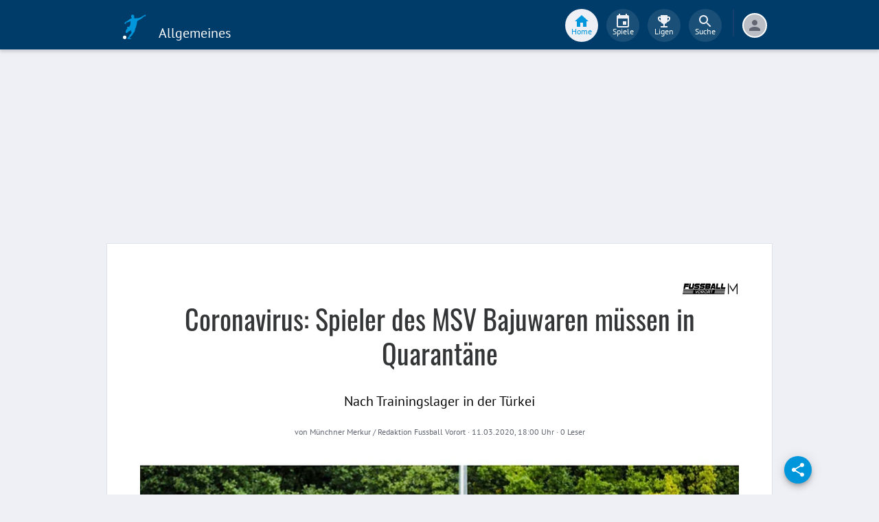

--- FILE ---
content_type: application/javascript; charset=UTF-8
request_url: https://www.fupa.net/chunk.3761d81.js
body_size: 5688
content:
!function(){try{var e="undefined"!=typeof window?window:"undefined"!=typeof global?global:"undefined"!=typeof self?self:{},t=(new e.Error).stack;t&&(e._sentryDebugIds=e._sentryDebugIds||{},e._sentryDebugIds[t]="a82e8f45-8e5a-49fd-bed8-624bef4cb777",e._sentryDebugIdIdentifier="sentry-dbid-a82e8f45-8e5a-49fd-bed8-624bef4cb777")}catch(e){}}();var _sentryModuleMetadataGlobal="undefined"!=typeof window?window:"undefined"!=typeof global?global:"undefined"!=typeof self?self:{};_sentryModuleMetadataGlobal._sentryModuleMetadata=_sentryModuleMetadataGlobal._sentryModuleMetadata||{},_sentryModuleMetadataGlobal._sentryModuleMetadata[(new _sentryModuleMetadataGlobal.Error).stack]=Object.assign({},_sentryModuleMetadataGlobal._sentryModuleMetadata[(new _sentryModuleMetadataGlobal.Error).stack],{"_sentryBundlerPluginAppKey:fupa-app-sentry-key":!0});var _global="undefined"!=typeof window?window:"undefined"!=typeof global?global:"undefined"!=typeof self?self:{};_global.SENTRY_RELEASE={id:"8ebe01516d5074245c38af86b206856ccf467b12"},(self.__LOADABLE_LOADED_CHUNKS__=self.__LOADABLE_LOADED_CHUNKS__||[]).push([[5539],{33086:(e,t,n)=>{n.d(t,{a:()=>re});var l=n(96540),o=n(22962),a=n(53939),i=n(812),r=n(21255),c=n(12285),s=n(21110),d=n(36639);const u=(0,c.Ay)(d.n5).withConfig({componentId:"sc-4yququ-0"})(["align-self:center;flex-direction:column;justify-content:center;align-items:center;width:",";height:",";"],a.F0[56],a.F0[30]),m=(0,c.Ay)(a.o5).withConfig({componentId:"sc-4yququ-1"})(["&&&{line-height:1.4;color:",";}"],a.lm.black),f=(0,c.Ay)(a.o5).withConfig({componentId:"sc-4yququ-2"})(["&&&{line-height:1.25;}"]),g=e=>{let{match:t,dynamicDateformat:n}=e;const o=t.flags&&t.flags.includes("ticker")?l.createElement(f,{variant:"caption1"},"live"):null;let a;const i=new Date,r=new Date(t.kickoff);if(!n||i.getFullYear()===r.getFullYear()&&i.getMonth()===r.getMonth()&&i.getDate()===r.getDate())a=(0,s.fU)(t.kickoff);else if(r.getTime()-i.getTime()<5184e5){a=["So.","Mo.","Di.","Mi.","Do.","Fr.","Sa."][r.getDay()]}else a=(0,s.cA)(t.kickoff);return l.createElement(u,null,l.createElement(m,{variant:"caption3"},a),o)},h=c.Ay.div.withConfig({componentId:"sc-11csyxk-0"})(["display:flex;margin-left:0.25rem;flex-direction:column;justify-content:space-between;"]),y=c.Ay.div.withConfig({componentId:"sc-11csyxk-1"})(["min-width:",";height:",";text-align:center;letter-spacing:",";"],a.F0[16],a.F0[36],a.F0[1.46]),p=(0,c.Ay)(a.o5).withConfig({componentId:"sc-11csyxk-2"})(["&&&{font-size:1.5rem;}"]),v=e=>{let{homeGoal:t,awayGoal:n,matchStatus:o,label:a}=e;const i="LIVE_STATUS"===o?"result-running":"result";return l.createElement(h,null,l.createElement(y,null,l.createElement(p,{variant:i},null!=t?t:"-")),a,l.createElement(y,null,l.createElement(p,{variant:i},null!=n?n:"-")))};var w=n(78243),b=n(72602),E=n(3626),A=n(33573),S=n(48139),x=n(74482);function I(){return I=Object.assign?Object.assign.bind():function(e){for(var t=1;t<arguments.length;t++){var n=arguments[t];for(var l in n)Object.prototype.hasOwnProperty.call(n,l)&&(e[l]=n[l])}return e},I.apply(this,arguments)}const k=(0,c.Ay)(a.o5).withConfig({componentId:"sc-3kn3ol-0"})(["&&&{color:",";}"],a.lm.darkerGrey),M=c.Ay.div.withConfig({componentId:"sc-3kn3ol-1"})(["display:flex;min-height:3.75rem;height:100%;flex-direction:column;justify-content:center;align-items:center;width:100%;"]),T=e=>{let{match:t,...n}=e;const o={verdict:{label:"Urteil",icon:()=>l.createElement(k,{variant:"result"},"§")},cancelled:{label:"Abgesagt",icon:()=>l.createElement(E.A,{color:"warning"})},aborted:{label:"Abgebrochen",icon:()=>l.createElement(E.A,{color:"warning"})},default:{label:"Abpfiff",icon:()=>l.createElement(b.A,{color:"icon"})}},i=["verdict","aborted","cancelled"].find((e=>{var n;if(null!==(n=t.flags)&&void 0!==n&&n.includes(e))return e}));let{label:r,icon:c}=o[null!=i?i:"default"];return l.createElement(M,n,c(),l.createElement(a.o5,{variant:"body1"}," ",r))},C=c.Ay.div.withConfig({componentId:"sc-3kn3ol-2"})(["min-height:3.75rem;width:100%;display:flex;align-items:center;justify-content:center;background:url(",") no-repeat;background-size:contain;background-position:center;border-radius:0.5rem;"],(e=>e.teaser)),_=c.Ay.div.withConfig({componentId:"sc-3kn3ol-3"})(["display:flex;justify-content:center;align-items:center;width:28px;height:28px;background-color:rgba(0,0,0,0.2);border-radius:50%;font-size:",";"],a.F0[16]),D=e=>{var t;let{match:n,...a}=e;const{icon:i,teaser:r}=(0,o.gP)(n.flags),c=null!=n&&null!==(t=n.gallery)&&void 0!==t&&null!==(t=t.thumbnail)&&void 0!==t&&t.path?n.gallery.thumbnail.path+"300x200.jpeg":r;return l.createElement(C,I({},a,{teaser:c}),l.createElement(_,null,i))},G=c.Ay.div.withConfig({componentId:"sc-3kn3ol-4"})(["display:flex;flex-direction:column;"]),L=c.Ay.div.withConfig({componentId:"sc-3kn3ol-5"})(["display:flex;justify-content:center;align-items:flex-end;& > :first-child{padding-right:0.25rem;}"]),F=(0,c.Ay)(w.A).withConfig({componentId:"sc-3kn3ol-6"})(["color:",";font-size:",";"],a.lm.darkGrey,a.pQ[16]),j=c.Ay.span.withConfig({componentId:"sc-3kn3ol-7"})(["width:5rem;height:1px;background-color:",";margin:0.25rem auto;"],a.lm.lighterGrey),O=e=>{let{matchSlug:t}=e;return l.createElement(G,{as:x.v2,to:"/match/".concat(t)},l.createElement(j,null),l.createElement(L,null,l.createElement(a.o5,{variant:"caption1"},"+"),l.createElement(F,null),l.createElement(a.o5,{variant:"caption3"},"Video")))},P=c.Ay.div.withConfig({componentId:"sc-3kn3ol-8"})(["display:flex;flex-direction:column;justify-content:center;flex:0 0 103px;padding:0.75rem 0.5rem 0.5rem 0.5rem;border-left:1px solid ",";"],a.lm.lighterGrey),U={width:"100%",height:"100%",display:"flex",flexDirection:"column"},V=e=>{var t,n,o,a,i;let{matchStatus:r,match:c}=e;const s=(null===(t=c.flags)||void 0===t?void 0:t.includes("cancelled"))||(null===(n=c.flags)||void 0===n?void 0:n.includes("aborted"))||(null===(o=c.flags)||void 0===o?void 0:o.includes("verdict")),d="POST"===c.section&&(null===(a=c.flags)||void 0===a?void 0:a.includes("gallery")),u={push:l.createElement(A.C,{hasLabel:!0,component:S.A,muiClasses:U,currentEntityId:c.id}),media:e=>l.createElement(D,{as:x.v2,to:e,match:c}),status:l.createElement(T,{as:x.v2,to:"/match/".concat(c.slug),match:c})};let m;if(s)m=u.status;else if("PRE_STATUS"===r||"LIVE"===c.section)m=u.push;else if(d){var f;let e="/match/".concat(c.slug);e=null!=c&&null!==(f=c.gallery)&&void 0!==f&&f.slug?"/photos/".concat(c.gallery.slug):e,m=u.media(e)}else m=u.status;const g=null!==(i=c.flags)&&void 0!==i&&i.includes("fupatv")?l.createElement(O,{matchSlug:c.slug}):null;return l.createElement(P,null,m,g)},q=c.Ay.span.withConfig({componentId:"sc-qql8yr-0"})(["height:100%;display:inherit;background-color:",";width:","%;border-radius:",";max-width:100%;"],a.lm.fupaSecondary,(e=>e.progress),a.F0[2]),N=c.Ay.div.withConfig({componentId:"sc-qql8yr-1"})(["height:",";border-radius:",";width:100%;background-color:",";"],a.F0[4],a.F0[2],(e=>e.color)),R=e=>{let{variant:t,color:n,progress:o}=e;const i="live"===t?l.createElement(q,{progress:o}):null,r={live:()=>a.lm.lightGrey,highlighted:e=>e,default:()=>"transparent"},c=r[t](n);return l.createElement(N,{color:c},i)},z=e=>{var t,n;let{matchStatus:o,highlightColor:a,liveProgress:i}=e;const r={LIVE_STATUS:()=>l.createElement(R,{progress:i,variant:"live"}),POST_STATUS:()=>l.createElement(R,{variant:a?"highlighted":"default",color:a})};return null!==(t=null===(n=r[o])||void 0===n?void 0:n.call(r))&&void 0!==t?t:null};var H,B;function J(e,t){return t||(t=e.slice(0)),Object.freeze(Object.defineProperties(e,{raw:{value:Object.freeze(t)}}))}const K=c.Ay.div.withConfig({componentId:"sc-1cfloyl-0"})(["display:flex;flex-direction:column;justify-content:space-between;max-width:452px;min-width:300px;width:100%;flex-basis:100%;"," "," ",""],(e=>e.standalone&&"margin: auto;"),(e=>e.theme.streamLayoutOneColBig(H||(H=J(["\n      min-width: 360px;\n   "])))),(e=>e.theme.desktopLayout(B||(B=J(["\n    ","\n  "])),(e=>!e.standalone&&"\n      width: auto;\n      flex: 49%;\n      flex-grow: 0;\n    ")))),Y=c.Ay.div.withConfig({componentId:"sc-1cfloyl-1"})(["display:flex;height:110px;border-radius:4px;border:1px solid ",";width:100%;"],a.lm.lightGrey),X=c.Ay.div.withConfig({componentId:"sc-1cfloyl-2"})(["display:flex;flex:1;overflow:hidden;flex-direction:column;justify-content:space-between;"]),W=c.Ay.div.withConfig({componentId:"sc-1cfloyl-3"})(["display:flex;justify-content:space-between;height:100%;padding:0.75rem 0.75rem 0.5rem 1rem;"]),Q=c.Ay.div.withConfig({componentId:"sc-1cfloyl-4"})(["flex:1;overflow:hidden;display:flex;flex-direction:column;justify-content:space-between;"]),Z=c.Ay.div.withConfig({componentId:"sc-1cfloyl-5"})(["display:flex;align-items:center;"]),$=c.Ay.div.withConfig({componentId:"sc-1cfloyl-6"})(["width:",";height:",";"],a.F0[36],a.F0[36]),ee=c.Ay.div.withConfig({componentId:"sc-1cfloyl-7"})(["display:flex;margin-left:0.75rem;flex:1;min-width:0;"]),te=(0,c.Ay)(a.o5).withConfig({componentId:"sc-1cfloyl-8"})(["display:block;text-overflow:ellipsis;white-space:nowrap;overflow:hidden;"]),ne=(0,c.Ay)(te).withConfig({componentId:"sc-1cfloyl-9"})(["display:none;@media only screen and (min-width:450px){display:block;}"]),le=(0,c.Ay)(te).withConfig({componentId:"sc-1cfloyl-10"})(["@media only screen and (min-width:450px){display:none;}"]),oe=e=>{var t,n,o,c,s;let{match:d,isHomeTeam:u}=e;const m=u?null==d?void 0:d.homeTeam:null==d?void 0:d.awayTeam,f=null!==(t=null!==(n=null!==(o=null==m||null===(c=m.name)||void 0===c?void 0:c.full)&&void 0!==o?o:null==m||null===(s=m.name)||void 0===s?void 0:s.middle)&&void 0!==n?n:null==m?void 0:m.placeholder)&&void 0!==t?t:"",g=l.createElement(r.F7,{style:{color:a.lm.lightGrey,fontSize:36}});let h;const y=null!=m&&m.image?l.createElement(a._V,{alt:f,entity:"emblem",src:m.image,width:36,height:36,fit:!0}):g;if(m){var p,v;const e=m.level>1?l.createElement(a.o5,{variant:"subheading"}," ",(0,i.S)(m.level)):null;h=l.createElement(l.Fragment,null,l.createElement(ne,{variant:"subheading"},f),l.createElement(le,{variant:"subheading"},null!==(p=null===(v=m.name)||void 0===v?void 0:v.middle)&&void 0!==p?p:m.placeholder),e)}else{const e=u&&null!=d&&d.homeTeamName?d.homeTeamName:null!=d&&d.awayTeamName?d.awayTeamName:"Unbekannt";h=l.createElement(a.o5,{variant:"subheading",useOverflow:!0},e)}return l.createElement(Z,{isHomeTeam:u},l.createElement($,null,y),l.createElement(ee,null,h))},ae=e=>{var t,n,o;let{matchStatus:a,match:i,dynamicDateformat:r,label:c}=e;const s=null===(t=i.flags)||void 0===t?void 0:t.includes("verdict");return null!==(n=i.flags)&&void 0!==n&&n.includes("cancelled")||null!==(o=i.flags)&&void 0!==o&&o.includes("aborted")?null:s||"PRE_STATUS"!==a&&"LIVE_NO_TICKER_STATUS"!==a?l.createElement(v,{label:c,matchStatus:a,awayGoal:i.awayGoal,homeGoal:i.homeGoal}):l.createElement(g,{match:i,dynamicDateformat:r})},ie=e=>{let{match:t,colored:n,ownClubSlug:a,ownTeamSlug:i,dynamicDateformat:r,standalone:c,caption:s}=e;const d=n?(0,o.J1)(t,a,i):null,{matchStatus:u,liveProgress:m}=(0,o.st)(t),f=(0,o.vM)(null==t?void 0:t.flags);return l.createElement(K,{standalone:c},s,l.createElement(Y,null,l.createElement(X,null,l.createElement(W,{as:x.v2,to:"/match/".concat(t.slug)},l.createElement(Q,null,l.createElement(oe,{match:t,isHomeTeam:!0}),l.createElement(oe,{match:t,isHomeTeam:!1})),l.createElement(ae,{label:f,match:t,matchStatus:u,dynamicDateformat:r})),l.createElement(z,{matchStatus:u,highlightColor:d,liveProgress:m})),l.createElement(V,{match:t,matchStatus:u})))},re=e=>l.createElement(ie,e)},22962:(e,t,n)=>{n.d(t,{J1:()=>r,gP:()=>c,st:()=>u,vM:()=>d});var l=n(46628),o=n(53939),a=n(96540),i=n(12285);const r=(e,t,n)=>{const l=t||n,a=t?"clubSlug":"slug";return e.homeTeam&&e.awayTeam&&e.homeGoal!==e.awayGoal?e.homeGoal>e.awayGoal?e.homeTeam[a]===l?o.lm.lightGreen:o.lm.lightRed:e.awayTeam[a]===l?o.lm.lightGreen:o.lm.lightRed:o.lm.lighterGrey},c=e=>{let t=null,n=null;return null!=e&&e.includes("gallery")&&(t=a.createElement(l.A,{color:"icon-invert",fontSize:"inherit"}),n="/matchrow_photo_teaser_3.png"),{icon:t,teaser:n}},s=(0,i.Ay)(o.o5).withConfig({componentId:"sc-r0z3uh-0"})(["line-height:1;"]),d=e=>{const t=["penalty","overtime"],n=null==e?void 0:e.find((e=>{if(t.includes(e))return e}));return n?a.createElement(s,{variant:"caption1"},{penalty:"n.E.",overtime:"n.V."}[n]):null},u=e=>{var t,n,l,o;const a="number"==typeof e.homeGoal||"number"==typeof e.awayGoal,i="PRE"===e.section&&!a,r=!("LIVE"!==e.section||a||null!==(t=e.flags)&&void 0!==t&&t.includes("ticker")||null!==(n=e.flags)&&void 0!==n&&n.includes("softticker")),c="LIVE"===e.section&&e.live&&((null===(l=e.flags)||void 0===l?void 0:l.includes("ticker"))||(null===(o=e.flags)||void 0===o?void 0:o.includes("softticker"))),s="POST"===e.section||a,d=i?"PRE_STATUS":r?"LIVE_NO_TICKER_STATUS":c?"LIVE_STATUS":s?"POST_STATUS":"";let u;if(c){const t=e.live.minute,n=e.live.regular;u=t<n?t/n*100:100}return{matchStatus:d,liveProgress:u}}},5499:(e,t,n)=>{n.d(t,{F:()=>c,J5:()=>a,MG:()=>i,Tt:()=>r,ZB:()=>u,j$:()=>s,q9:()=>m,vc:()=>d});var l=n(96540),o=n(74482);const a=(e,t,n)=>{const l=e.map((e=>{var t;return null===(t=e.kickoff)||void 0===t?void 0:t.substring(0,10)})).filter((e=>e)).sort();("prev"===t||n&&"current"!==n)&&l.reverse();const o=[];if(l.length){(e=>{const t={},n=[];for(let l=0,o=e.length;l<o;++l)t.hasOwnProperty(e[l])||(n.push(e[l]),t[e[l]]=1);return n})(l).forEach((t=>{o.push({day:t,matches:e.filter((e=>e.kickoff.substring(0,10)===t))})}))}else o.push({day:null,matches:e});return o},i=function(){return(arguments.length>0&&void 0!==arguments[0]?arguments[0]:new Date).toISOString().substr(0,10)},r=()=>{const e=new Date,t=new Date(e.valueOf()-864e5),n=i(t);return{today:i(e),yesterday:n}},c=e=>{var t;return 1===(null==e||null===(t=e.category)||void 0===t?void 0:t.id)?"league":"cup"},s=(e,t,n)=>{let l="/".concat(e,"/").concat(t);return n&&(l+="/season/".concat(n)),l},d=(e,t)=>{var n;if(null==e||!e.slug)return null;const l=null!=e&&null!==(n=e.category)&&void 0!==n&&n.id?c(e):null,o=null!=t?t:l,a="league",i=[a,"cup"].includes(o)?o:a,r=(e=>{var t;return e.active?null:null!==(t=e.season)&&void 0!==t&&t.slug?e.season.slug:e.seasonSlug?e.seasonSlug:null})(e);return s(i,e.slug,r)},u=e=>{let t="";return e&&(e.name?t=e.name:"league"===e.type&&99!==e.number&&98!==e.number?t="".concat(e.number,". Spieltag"):"cupgroup"===e.type?t="Gruppe ".concat(e.title):"cupko"===e.type&&(t=e.title)),t},m=(e,t)=>{let n=e.competition?e.competition.middleName:"";const a=d(e.competition);if(e.round){const t=u(e.round);t&&(n+=", ".concat(t))}return a&&!t?l.createElement(o.v2,{to:a},n):n}},812:(e,t,n)=>{n.d(t,{S:()=>l});const l=e=>{const t=[[1e3,"M"],[900,"CM"],[500,"D"],[400,"CD"],[100,"C"],[90,"XC"],[50,"L"],[40,"XL"],[10,"X"],[9,"IX"],[5,"V"],[4,"IV"],[1,"I"]];if(0===e)return"";for(let n=0;n<t.length;n++)if(e>=t[n][0])return t[n][1]+l(e-t[n][0])}},21110:(e,t,n)=>{n.d(t,{EV:()=>y,N0:()=>E,UL:()=>w,Ur:()=>h,Yq:()=>b,cA:()=>p,fU:()=>A,gl:()=>g,hV:()=>u,im:()=>v,jf:()=>f,k4:()=>S,sL:()=>m});var l=n(1806),o=n(1205),a=n(29748),i=n(58545),r=n(27444);const c="de-DE",s=(e,t)=>t?e+", HH:mm 'Uhr'":e,d=(e,t,n)=>{const a={lastWeek:s(t,n),yesterday:s("'Gestern'",n),today:s("'Heute'",n),tomorrow:s("'Morgen'",n),nextWeek:s(t,n),other:s(t,n)},r="string"==typeof e?(0,l.A)(e):e,c=new Date,d={...i.A,formatRelative:e=>a[e]};return(0,o.A)(r,c,{locale:d})},u=e=>(e=>{const[t,n,l]=e.split("-"),o=new Date;return o.setMonth(0),o.setDate(1),o.setFullYear(t),o.setMonth(n-1),o.setDate(l),o})(e).toLocaleString(c,{year:"numeric",month:"2-digit",day:"2-digit"}),m=e=>new Date(e).toLocaleString(c,{year:"numeric",month:"2-digit",day:"2-digit"}),f=e=>new Date(e).toLocaleString(c,{year:"numeric",month:"long",day:"numeric"}),g=e=>new Date(e).toLocaleString(c,{year:"numeric",month:"numeric",day:"numeric",hour:"numeric",minute:"numeric"}),h=(e,t)=>d(e,"E, dd.MM.yyyy",t),y=(e,t)=>d(e,"dd.MM.yyyy",t),p=e=>new Date(e).toLocaleString(c,{month:"2-digit",day:"2-digit"}),v=e=>{let t=new Date(e);return(0,a.A)(t,"dd")},w=e=>{let t=new Date(e);return(0,a.A)(t,"MMM",{locale:i.A})},b=(e,t)=>(0,a.A)((0,l.A)(e),t,{locale:i.A}),E=e=>b(e,"MMMM yyyy"),A=e=>new Date(e).toLocaleString(c,{hour:"numeric",minute:"numeric"}),S=function(e){let t=arguments.length>1&&void 0!==arguments[1]?arguments[1]:new Date;if(!(e instanceof Date&&t instanceof Date))return(0,r.P)(new Error("Non-Date object passed to getTimePeriodAsString"),{extra:{date:e,baseDate:t}}),null;const n=t.getTime(),l=e.getTime()-n;if(l<0)return null;const o=36e5,a=Math.floor(l/864e5);if(1===a)return"einem Tag";if(a>1)return"".concat(a," Tagen");const i=Math.floor(l/o);if(1===i)return"einer Stunde";if(i>1)return"".concat(i," Stunden");const c=Math.floor(l/6e4);return 1===c?"einer Minute":c<1?"weniger als einer Minute":"".concat(c," Minuten")}},75059:(e,t,n)=>{n.d(t,{S:()=>i});var l=n(1448),o=n(84477),a=n(96540);const i=()=>{const e=(0,l.d4)(o.Iu),[t,n]=(0,a.useState)(e);return(0,a.useEffect)((()=>{n(!1)}),[]),t}},87962:(e,t,n)=>{n.d(t,{JB:()=>d,Lc:()=>i,R2:()=>a,dJ:()=>r,ib:()=>s,mI:()=>c});var l=n(53939),o=n(12285);const a=(0,o.Ay)(l.o5).withConfig({componentId:"sc-1k5st9s-0"})(["margin-top:0;padding-top:1.5rem;margin-bottom:1rem;padding-left:",";text-align:",";line-height:",";"],(e=>e.center?"none":"1rem"),(e=>e.center?"center":"none"),l.F0[24]),i=o.Ay.div.withConfig({componentId:"sc-1k5st9s-1"})(["display:flex;align-items:center;"]),r=(0,o.Ay)(a).withConfig({componentId:"sc-1k5st9s-2"})(["&&&{padding-left:0;}"]),c=o.Ay.div.withConfig({componentId:"sc-1k5st9s-3"})(["padding:"," 0 "," ",";"],l.F0[8],l.F0[8],l.F0[16]),s=(0,o.Ay)(l.o5).withConfig({componentId:"sc-1k5st9s-4"})(["padding-left:1rem;height:",";&&&{font-size:0.875rem;}"],l.F0[20]),d=(0,o.Ay)(l.o5).withConfig({componentId:"sc-1k5st9s-5"})(["display:flex;flex:0 100;padding:1rem 0.5rem 0;justify-content:space-between;&&&{font-size:0.875rem;}span{height:",";}"],l.F0[20])}}]);
//# sourceMappingURL=chunk.3761d81.js.map

--- FILE ---
content_type: application/javascript; charset=UTF-8
request_url: https://www.fupa.net/chunk.fc40ccd.js
body_size: 34152
content:
!function(){try{var e="undefined"!=typeof window?window:"undefined"!=typeof global?global:"undefined"!=typeof self?self:{},t=(new e.Error).stack;t&&(e._sentryDebugIds=e._sentryDebugIds||{},e._sentryDebugIds[t]="6b495178-7d31-43d0-abe8-e6ce8071cd23",e._sentryDebugIdIdentifier="sentry-dbid-6b495178-7d31-43d0-abe8-e6ce8071cd23")}catch(e){}}();var _sentryModuleMetadataGlobal="undefined"!=typeof window?window:"undefined"!=typeof global?global:"undefined"!=typeof self?self:{};_sentryModuleMetadataGlobal._sentryModuleMetadata=_sentryModuleMetadataGlobal._sentryModuleMetadata||{},_sentryModuleMetadataGlobal._sentryModuleMetadata[(new _sentryModuleMetadataGlobal.Error).stack]=Object.assign({},_sentryModuleMetadataGlobal._sentryModuleMetadata[(new _sentryModuleMetadataGlobal.Error).stack],{"_sentryBundlerPluginAppKey:fupa-app-sentry-key":!0});var _global="undefined"!=typeof window?window:"undefined"!=typeof global?global:"undefined"!=typeof self?self:{};_global.SENTRY_RELEASE={id:"8ebe01516d5074245c38af86b206856ccf467b12"},(self.__LOADABLE_LOADED_CHUNKS__=self.__LOADABLE_LOADED_CHUNKS__||[]).push([[9815,7532],{81009:(e,t,n)=>{n.d(t,{A:()=>c});var a=n(96540),i=n(69552);const l={web:"fupaweb",ios:"fupagmbh-appios",android:"fupagmbh-androidapp"},o=e=>{const{platform:t}=(0,i.P)();return(0,a.useEffect)((()=>{if(e)if(document.getElementById("tb_loader_script"))window._taboola.push({notify:"newPageLoad"});else{const e=document.createElement("script");e.async=!0,e.src="//cdn.taboola.com/libtrc/"+l[t]+"/loader.js",e.id="tb_loader_script",e.type="text/javascript",document.head.appendChild(e),window.performance&&"function"==typeof window.performance.mark&&window.performance.mark("tbl_ic")}}),[e,t]),null};var r=n(47736);const c=e=>{let{config:t}=e;const[n]=(0,r.A)();return o(n),(0,a.useEffect)((()=>(window._taboola.push({article:"auto",url:window.location.href}),window._taboola.push({mode:"alternating-thumbnails-a-delta",container:t.containerId,placement:t.placement,target_type:"mix"}),window._taboola.push({flush:!0}),()=>{const e=document.getElementById(null==t?void 0:t.containerId);e&&(e.innerHTML="")})),[t]),a.createElement("div",{id:t.containerId,"data-sentry-component":"TaboolaFeed","data-sentry-source-file":"TaboolaFeed.tsx"})}},98073:(e,t,n)=>{n.d(t,{l:()=>f});var a=n(39781),i=n(96540),l=n(53939),o=n(77037),r=n(58763),c=n(11641),s=n(22477),d=n(46831),m=n(11848),u=n(12285);function p(){return p=Object.assign?Object.assign.bind():function(e){for(var t=1;t<arguments.length;t++){var n=arguments[t];for(var a in n)({}).hasOwnProperty.call(n,a)&&(e[a]=n[a])}return e},p.apply(null,arguments)}const h=(0,m.Ay)(o.A,{shouldForwardProp:e=>"zIndex"!==e})((e=>{let{zIndex:t,theme:n}=e;return{zIndex:null!=t?t:n.zIndex.modal}})),g=(0,u.Ay)(l.o5).withConfig({componentId:"sc-145v0ws-0"})(["&&&{","}"],(e=>e.titleColor&&"\n    color: ".concat(l.lm.white,";\n    "))),f=e=>{let{children:t,actionAlign:n="space-between",actionContent:o=null,closeable:m=!1,fullScreen:u=!1,handleClose:f,open:y=!1,title:v="",titleColor:w,zIndex:E,...b}=e;const x=o?i.createElement(r.A,{sx:{padding:l.F0[16],justifyContent:n}},o):null,k=m?i.createElement(c.A,{"aria-label":"close",sx:{position:"absolute",right:8,top:12,color:w?l.lm.white:l.lm.darkerGrey},onClick:f},i.createElement(a.A,null)):null;return i.createElement(h,p({open:y,onClose:f,fullScreen:u,maxWidth:"xs",zIndex:E},b,{"data-sentry-element":"CustomDialog","data-sentry-component":"Dialog","data-sentry-source-file":"Dialog.tsx"}),i.createElement(d.A,{sx:{backgroundColor:w,padding:"1rem 1rem 0.5rem"},"data-sentry-element":"MuiDialogTitle","data-sentry-source-file":"Dialog.tsx"},i.createElement(g,{titleColor:w,variant:"subheading","data-sentry-element":"SCTypography","data-sentry-source-file":"Dialog.tsx"},v),k),i.createElement(s.A,{dividers:!0,sx:{padding:0},"data-sentry-element":"DialogContent","data-sentry-source-file":"Dialog.tsx"},t),x)}},89412:(e,t,n)=>{n.d(t,{q:()=>g,j:()=>y});var a=n(96540),i=n(12285),l=n(1448),o=n(53939),r=n(56076);let c=function(e){return e.Aachen="aachen",e.Dueren="dueren",e.Heinsberg="heinsberg",e}({});let s=function(e){return e.Mittelrhein="mittelrhein",e.Wuerttemberg="wuerttemberg",e.Zuerich="zuerich",e.Niederbayern="niederbayern",e}({});const d=i.Ay.div.withConfig({componentId:"sc-1n8pc2a-0"})(["position:absolute;display:flex;justify-content:",";margin-bottom:2px;a{display:inherit;width:inherit;height:inherit;justify-content:inherit;}"],(e=>e.justify||"left")),m=i.Ay.div.withConfig({componentId:"sc-1n8pc2a-1"})(["position:relative;display:flex;height:34px;width:90px;align-items:flex-end;align-self:flex-end;justify-self:flex-end;",""],(e=>{let{countBrandings:t}=e;return t>1&&(0,i.AH)(["@keyframes brandFadeInOut{0%{z-index:20;opacity:1;}","%{z-index:20;opacity:1;}","%{z-index:0;opacity:0;}","%{z-index:0;opacity:0;}100%{z-index:20;opacity:1;}}","{opacity:0;animation-name:brandFadeInOut;animation-timing-function:ease-in-out;animation-iteration-count:infinite;animation-duration:","s;}",""],3e3/(4e3*t)*100,1/t*100,100-1e5/(4e3*t),d,4*t,Array.from({length:t}).map(((e,t)=>"\n      ".concat(d,":nth-child(").concat(t+1,") {\n        animation-delay: ").concat(4*t,"s;\n      }\n    "))))})),u=i.Ay.img.withConfig({componentId:"sc-1ql518l-0"})(["align-self:center;max-width:","rem;max-height:","rem;width:100%;height:100%;"],5.625,2.125),p=i.Ay.div.withConfig({componentId:"sc-1ql518l-1"})(["display:flex;flex-wrap:nowrap;align-items:center;justify-content:flex-end;gap:0.25rem;"]),h=(0,i.Ay)(o.o5).withConfig({componentId:"sc-1ql518l-2"})(["&&&{align-self:flex-end;font-style:italic;}"]),g=e=>{let{className:t,withClaim:n}=e;const{hasSponsoring:i,partnerList:l}=y();if(!i)return null;const o=null==l?void 0:l.length,r=null==l?void 0:l.map(((e,t)=>a.createElement(d,{key:t,justify:e.justify},a.createElement("a",{"data-google-interstitial":"false",target:"_blank",href:e.link,rel:"nofollow"},a.createElement(u,{src:e.imgPath,width:"auto",height:"auto",alt:e.sponsor})))));return n?a.createElement(p,null,a.createElement(h,{variant:"caption1"},"präsentiert von"),a.createElement(m,{countBrandings:o},r)):a.createElement(m,{className:t,countBrandings:o},r)},f=e=>{var t;if(null==e||!e.slug||null===(t=e.region)||void 0===t||!t.slug)return{hasSponsoring:!1,partnerList:[]};const n=((i=e.slug)===c.Aachen?[{imgPath:"/sponsoring/sparkasse_mittelrhein.svg",sponsor:"Sparkasse Aachen",link:"https://www.sparkasse-aachen.de/de/home.html"}]:i===c.Dueren?[{imgPath:"/sponsoring/sparkasse_mittelrhein.svg",sponsor:"Sparkasse Düren",link:"https://www.sparkasse-dueren.de/de/home.html"}]:i===c.Heinsberg?[{imgPath:"/sponsoring/sparkasse_mittelrhein.svg",sponsor:"Sparkasse Heinsberg",link:"https://www.kreissparkasse-heinsberg.de/de/home.html"}]:null)||((a=e.region.slug)===s.Zuerich?[{imgPath:"/sponsoring/zuerich_trb.png",sponsor:"TRB Maurer AG",link:"https://trb-maurer.ch/"},{imgPath:"/sponsoring/zuerich_ruha.png",sponsor:"Ruha Baer Immobilien AG",link:"https://ruhabaer.ch/",justify:"right"}]:a===s.Niederbayern?[{imgPath:"/sponsoring/niederbayern_zf_bkk.svg",sponsor:"ZF BKK",link:"https://www.zfbkk.de/leistungen/leistungen-nach-themen/topleistungen"}]:null);var a,i;return{hasSponsoring:!!n,partnerList:n||[]}},y=()=>{const e=(0,l.d4)(r.l),[t,n]=(0,a.useState)((()=>f(e)));return(0,a.useEffect)((()=>{n(f(e))}),[e]),t}},79546:(e,t,n)=>{n.d(t,{QT:()=>r,rH:()=>s,v:()=>o,yX:()=>c});var a=n(12285),i=n(53939),l=n(75075);const o=a.Ay.div.withConfig({componentId:"sc-10t5z48-0"})(["display:flex;flex-direction:column;align-items:center;padding:"," 0;min-width:6.75rem;"],i.F0[8]),r=a.Ay.div.withConfig({componentId:"sc-10t5z48-1"})(["position:relative;display:flex;width:100%;flex-direction:column;align-items:center;white-space:nowrap;overflow:hidden;"]),c=a.Ay.div.withConfig({componentId:"sc-10t5z48-2"})(["overflow:hidden;text-overflow:ellipsis;line-height:",";"],i.F0[14]),s=(0,a.Ay)(l.Tu).withConfig({componentId:"sc-10t5z48-3"})(["overflow:hidden;text-overflow:ellipsis;line-height:",";padding-top:",";"],i.F0[20],i.F0[4])},85306:(e,t,n)=>{n.d(t,{i:()=>a});let a=function(e){return e.Content_1="Content_1",e.Content_2="Content_2",e.Rectangle_1="Rectangle_1",e.Rectangle_2="Rectangle_2",e.Native_1="Native_1",e.Native_2="Native_2",e.Superbanner="Superbanner",e.Superbanner_2="Superbanner_2",e.Superbanner_3="Superbanner_3",e.Skyscraper="Skyscraper",e.Skyscraper_2="Skyscraper_2",e.Sticky_Mobile_Banner="Sticky_Mobile_Banner",e.Mobile_Banner="Mobile_Banner",e.EdW_Banner_Top="EdW_Banner_Top",e.EdW_Banner_Bottom="EdW_Banner_Bottom",e.EdW_Banner_Center="EdW_Banner_Center",e.MatchEvent_1="MatchEvent_1",e.Sponsor_1="Sponsor_1",e}({})},66763:(e,t,n)=>{n.r(t),n.d(t,{default:()=>h});var a,i=n(96540),l=n(97855),o=n(12285),r=n(27020),c=n(1448),s=n(22325);function d(){return d=Object.assign?Object.assign.bind():function(e){for(var t=1;t<arguments.length;t++){var n=arguments[t];for(var a in n)Object.prototype.hasOwnProperty.call(n,a)&&(e[a]=n[a])}return e},d.apply(this,arguments)}const m=(0,o.Ay)(l.u).withConfig({componentId:"sc-14q8jec-0"})(["&&&{display:none;","}"],(e=>{return e.theme.desktopLayoutWithHalfSky(a||(t=["\n        display: ",";\n        ",";\n        background-color: transparent;\n        min-width: ",";\n        min-height: 600px;\n        position: ",";\n        margin-left: ",";\n        top: ","px;\n        margin-top: ","px;\n        align-items: start;\n        width: auto;\n        height: auto;\n        overflow: visible;\n    "],n||(n=t.slice(0)),a=Object.freeze(Object.defineProperties(t,{raw:{value:Object.freeze(n)}}))),e.left?"flex":"block",e.left?"justify-content: flex-end;":"",e.left?"300px":"150px",e.sticky?"fixed":"absolute",e.marginLeft,e.conditionalTopValue,e.conditionalMarginTop);var t,n})),u=(0,s.Mz)((e=>e.skyscraper),((e,t)=>t),((e,t)=>!t&&e)),p=(e,t)=>{const n=null!=e?e:72;return t?n:n+42},h=e=>{let{initPosition:t,left:n,noTabs:a,skyscraperOnly:l,stickyThreshold:o,...s}=e;const h=(0,c.d4)((e=>u(e,l))),[g,f]=(0,i.useState)(l&&!t);(0,i.useEffect)((()=>{const e=()=>{const e=p(t,a);l?o&&f(window.scrollY>=e-o):f(window.scrollY>=282)};return window.addEventListener("scroll",e),()=>window.removeEventListener("scroll",e)}),[l,o,a,t]);const y=p(t,a),v=g?o||y:y,w=o||g?0:282,E=n?"Skyscraper_2":"Skyscraper",b=n?"-".concat(r.adMaxSkyscraperWidth+r.defaultSpace,"px"):"".concat(r.desktopContentWidth+r.defaultSpace,"px");return i.createElement(m,d({},s,{left:n,marginLeft:b,adLayout:"desktop",adUnit:E,sticky:g,skipSky:h,conditionalTopValue:v,conditionalMarginTop:w}))}},93108:(e,t,n)=>{function a(e,t,n){var a;return(t="symbol"==typeof(a=function(e,t){if("object"!=typeof e||!e)return e;var n=e[Symbol.toPrimitive];if(void 0!==n){var a=n.call(e,t||"default");if("object"!=typeof a)return a;throw new TypeError("@@toPrimitive must return a primitive value.")}return("string"===t?String:Number)(e)}(t,"string"))?a:String(a))in e?Object.defineProperty(e,t,{value:n,enumerable:!0,configurable:!0,writable:!0}):e[t]=n,e}n.d(t,{H:()=>TaboolaFeedConfig});class TaboolaFeedConfig{}a(TaboolaFeedConfig,"NEWS",{placement:"Below Article Thumbnails",containerId:"taboola-below-article-thumbnails"}),a(TaboolaFeedConfig,"STANDINGS",{placement:"Below Article Feed - Tabelle",containerId:"taboola-below-article-feed---tabelle"})},47736:(e,t,n)=>{n.d(t,{A:()=>r});var a=n(50971),i=n(84170),l=n(96540);const o="enableTaboolaFeed";function r(){const e=(0,l.useRef)(i.A.getInstance());return[(0,a.M)(o,!0),(0,l.useCallback)((t=>{e.current.setItem(o,t)}),[])]}},58024:(e,t,n)=>{n.d(t,{q:()=>d});var a=n(29422),i=n(28597),l=n(96540),o=n(11641),r=n(12285),c=n(53939);const s=r.Ay.div.withConfig({componentId:"sc-1vtx0th-0"})(["display:flex;justify-content:flex-end;color:",";min-width:",";"],(e=>e.color),c.F0[72]),d=e=>{let{handleShare:t,handleEdit:n,color:r=c.lm.darkGrey,className:d,isEditRequired:m}=e;const u=m?l.createElement(o.A,{color:"inherit","aria-controls":"simple-menu",sx:{paddingLeft:0},onClick:n,size:"large"},l.createElement(i.A,{color:"inherit"})):null;return l.createElement(s,{className:d,color:r},u,l.createElement(o.A,{color:"inherit","aria-controls":"simple-menu",sx:{paddingLeft:0},onClick:t,size:"large"},l.createElement(a.A,{color:"inherit"})))}},76477:(e,t,n)=>{n.d(t,{A:()=>d});var a=n(39781),i=n(77037),l=n(46831),o=n(11641),r=n(22477),c=n(96540),s=n(56347);const d=function(e){let{open:t,handleClose:n,title:d,subtitle:m,utmString:u}=e;const{pathname:p}=(0,s.zy)(),h=e=>{"closeAuthDialog"===e.data&&n()};return(0,c.useEffect)((()=>(t&&window.addEventListener("message",h),()=>window.removeEventListener("message",h))),[t]),c.createElement(i.A,{open:t},c.createElement(l.A,null,c.createElement(o.A,{"aria-label":"close",sx:{position:"absolute",right:8,top:8},onClick:n},c.createElement(a.A,{color:"action"}))),c.createElement(r.A,null,c.createElement("iframe",{style:{border:"none"},name:"headline=".concat(d,";subtitle=").concat(m),src:"/auth/signup/teaser?redirectUrl=".concat(encodeURIComponent(p),"&blank=true&utm_source=fupa&utm_medium=dialog&utm_campaign=").concat(u),width:"100%",height:"650px"})))}},51457:(e,t,n)=>{n.d(t,{Ke:()=>d,N3:()=>s,le:()=>r,ov:()=>c});var a=n(12285),i=n(53939),l=n(36639);const o=a.Ay.div.withConfig({componentId:"sc-kf1hhz-0"})(["display:flex;align-items:flex-end;width:3rem;height:3.875rem;"]),r=(0,a.Ay)(o).withConfig({componentId:"sc-kf1hhz-1"})(["justify-content:flex-end;"]),c=(0,a.Ay)(o).withConfig({componentId:"sc-kf1hhz-2"})(["justify-content:flex-start;"]),s=(0,a.Ay)(l.n5).withConfig({componentId:"sc-kf1hhz-3"})(["flex-direction:column;align-items:center;width:6.75rem;"]),d=(0,a.Ay)(l.n5).withConfig({componentId:"sc-kf1hhz-4"})(["letter-spacing:0.21875rem;height:",";align-items:flex-end;"],i.F0[64])},17532:(e,t,n)=>{n.r(t),n.d(t,{default:()=>p});var a=n(96540),i=n(12285),l=n(53939),o=n(22325),r=n(1448);const c=i.Ay.div.withConfig({componentId:"sc-13mpkc3-0"})(["position:absolute;right:0;"]),s=i.Ay.div.withConfig({componentId:"sc-13mpkc3-1"})(["position:relative;height:1.25rem;width:inherit;align-self:flex-end;justify-self:flex-end;visibility:",";margin-bottom:",";",""],(e=>e.isVisible?"visible":"hidden"),l.F0[8],(e=>e.countBrandings>1&&(0,i.AH)(["@keyframes brandFadeInOut{0%{z-index:20;opacity:1;}","%{z-index:20;opacity:1;}","%{z-index:0;opacity:0;}","%{z-index:0;opacity:0;}100%{z-index:20;opacity:1;}}","{opacity:0;animation-name:brandFadeInOut;animation-timing-function:ease-in-out;animation-iteration-count:infinite;animation-duration:","s;}",":first-child{animation-delay:0s;}",":nth-child(2){animation-delay:4s;}",":nth-child(3){animation-delay:8s;}",":nth-child(4){animation-delay:12s;}",":nth-child(5){animation-delay:16s;}",":nth-child(6){animation-delay:20s;}"],(e=>3e3/(4e3*e.countBrandings)*100),(e=>1/e.countBrandings*100),(e=>100-1e5/(4e3*e.countBrandings)),c,(e=>4*e.countBrandings),c,c,c,c,c,c))),d=(0,o.Mz)((e=>e.partner),(e=>null==e?void 0:e.brandings)),m=e=>{let{className:t,alwaysReserve:n}=e;const i=(0,r.d4)(d),[o,m]=(0,a.useState)(!1);if((0,a.useEffect)((()=>m(!0)),[]),null==i||!i.length)return n?a.createElement(s,{className:t,countBrandings:i.length}):null;const u=i.map((e=>{const t=a.createElement(l._V,{height:20,width:160,eager:!0,entity:"branding",src:e.image,fit:!0}),n=e.url?a.createElement("a",{"data-google-interstitial":"false",target:"_blank",href:e.url},t):t;return a.createElement(c,{key:e.url},n)}));return a.createElement(s,{isVisible:o,className:t,countBrandings:i.length},u)},u=i.Ay.div.withConfig({componentId:"sc-1o7z2n4-0"})(["display:flex;box-sizing:border-box;width:100%;max-width:","px;max-height:1.75rem;justify-content:space-between;padding:",";@media only screen and (max-width:359px){padding:0;}",""],(e=>e.theme.desktopContentWidth),(e=>e.noPadding?"0":"0 1rem"),(e=>!e.bgColor&&(0,i.AH)(["margin-top:0.5rem;"]))),p=e=>a.createElement(u,e,a.createElement(m,{alwaysReserve:e.alwaysReserve}))},4502:(e,t,n)=>{n.d(t,{W:()=>s});var a=n(29422),i=n(96540),l=n(48139),o=n(14592),r=n(91053),c=n(55874);const s=e=>{let{text:t,eventCat:n,eventSlug:s,label:d="Teilen",callbackOnShare:m,callbackOnClose:u}=e;const p=c.O?window.location.href:"",{open:h,handleShare:g,handleShareClose:f}=(0,r.R)(n,s,t,m,u);return i.createElement(i.Fragment,null,i.createElement(l.A,{color:"secondary",onClick:g,sx:{fontFamily:"PT Sans",fontWeight:"bold"},startIcon:i.createElement(a.A,{color:"inherit"}),variant:"contained",size:"small"},d),i.createElement(o.g,{url:p,text:t,open:h,onClose:f,eventCat:n,eventSlug:s}))}},86059:(e,t,n)=>{n.d(t,{P:()=>m});var a=n(29422),i=n(96540),l=n(47839),o=n(87992),r=n(53939),c=n(14592),s=n(91053),d=n(55874);const m=e=>{let{text:t,isPrimaryAction:n,eventCat:m,eventSlug:u}=e;const{open:p,handleShare:h,handleShareClose:g}=(0,s.R)(m,u,t),f=d.O?window.location.href:"",y=n?"secondary":"default",v=n?{margin:"0.5rem 1rem"}:{color:r.lm.darkerGrey,backgroundColor:r.lm.white,margin:"0.5rem 1rem"};return i.createElement(i.Fragment,null,i.createElement(l.A,{title:"Teilen",placement:"right"},i.createElement(o.A,{color:y,sx:v,onClick:h,size:"small","aria-label":"share"},i.createElement(a.A,null))),i.createElement(c.g,{url:f,text:t,open:p,onClose:g,eventCat:m,eventSlug:u}))}},14592:(e,t,n)=>{n.d(t,{g:()=>I});var a=n(70177),i=n(96540),l=n(27748),o=n(84758),r=n(54650),c=n(46200),s=n(61),d=n(31189),m=n(12285),u=n(98073),p=n(70084),h=n(47839),g=n(42471),f=n(38610),y=n(1448),v=n(53939),w=n(35531),E=n(55874),b=n(27444);const x=m.Ay.div.withConfig({componentId:"sc-akhclm-0"})(["padding:1rem;display:flex;flex-direction:column;"]),k=m.Ay.div.withConfig({componentId:"sc-akhclm-1"})(["display:flex;justify-content:flex-start;align-items:center;margin:0.5rem 0;cursor:pointer;"]),A=m.Ay.div.withConfig({componentId:"sc-akhclm-2"})(["display:flex;justify-content:center;align-items:center;width:",";height:",";border-radius:",";background-color:",";"],v.F0[32],v.F0[32],v.F0[16],v.lm.darkGrey),C=m.Ay.span.withConfig({componentId:"sc-akhclm-3"})(["padding-left:0.75rem;"]),I=e=>{var t;let{url:n,text:m,onClose:v,open:I,...S}=e;const[F,_]=(0,i.useState)(!1);n+=(0,p.j)();const T=(0,y.wA)(),j=e=>{(0,w.E)("share",{item_id:S.eventSlug,content_type:S.eventCat,method:e}),S.onResolve&&S.onResolve()};return i.createElement(u.l,{closeable:!0,handleClose:v,open:I,title:"Teilen"},i.createElement(x,null,i.createElement(l.A,{quote:m,url:n,onShareWindowClose:()=>j("facebook_custom")},i.createElement(k,null,i.createElement(o.A,{size:32,round:!0}),i.createElement(C,null,"Facebook"))),i.createElement(r.A,{title:m,url:n,onShareWindowClose:()=>j("whatsapp_custom")},i.createElement(k,null,i.createElement(c.A,{size:32,round:!0}),i.createElement(C,null,"WhatsApp"))),i.createElement(s.A,{title:m,url:n,onShareWindowClose:()=>j("telegram_custom")},i.createElement(k,null,i.createElement(d.A,{size:32,round:!0}),i.createElement(C,null,"Telegram"))),E.O&&null!==(t=navigator)&&void 0!==t&&null!==(t=t.clipboard)&&void 0!==t&&t.writeText?i.createElement(k,{onClick:async()=>{try{await navigator.clipboard.writeText(n),_(!0),setTimeout((()=>_(!1)),2e3),j("link_custom")}catch(e){(0,b.P)(e),T((0,f.T)({message:"Kopieren ist fehlgeschlagen. Der Link konnte nicht automatisch kopiert werden."}))}}},i.createElement(h.A,{PopperProps:{disablePortal:!0},leaveDelay:200,onClose:()=>_(!1),open:F,disableFocusListener:!0,disableHoverListener:!0,disableTouchListener:!0,title:"Link erfolgreich in Zwischenablage kopiert.",placement:"right"},i.createElement(A,null,i.createElement(a.A,{color:"icon-invert",fontSize:"small"}))),i.createElement(C,null,"Link kopieren")):i.createElement(g.A,{value:n,variant:"outlined",InputProps:{color:"secondary",sx:{width:"100%"}}})))}},91053:(e,t,n)=>{n.d(t,{R:()=>o});var a=n(96540),i=n(70084),l=n(69552);const o=(e,t,n,o,r)=>{const[c,s]=(0,a.useState)(!1),d=(0,l.P)();return{open:c,handleShare:()=>{null==o||o();const a=(0,i.g)(n,e,t,d);a!==c&&s(a)},handleShareClose:()=>{null==r||r(),s(!1)}}}},27277:(e,t,n)=>{n.d(t,{V:()=>E});var a=n(96540),i=n(53939),l=n(89828),o=n(95151),r=n(1448),c=n(84477),s=n(74482),d=n(10423),m=n(11848);const u=(0,m.Ay)(d.A)((e=>{let{theme:t}=e;return"\n  color: ".concat(i.lm.darkestGrey,";\n  font-size: ").concat(i.pQ[14],";\n  flex-grow: 1;\n  max-width: 50vw;\n  min-width: 72px;\n  min-height: ").concat(i.F0[42],";\n  '&:focus, &:hover, &.active': {\n    background-color: ").concat(i.lm.lighterGrey,";\n  };\n  &.Mui-selected {\n    color: ").concat(i.lm.fupaSecondary,";\n  };\n\n  ").concat(t.breakpoints.up("md")," {\n      max-width: ").concat(t.breakpoints.values.md/2,"px;\n    };\n")})),p=e=>{let{onClick:t,replace:n,selected:i,tab:l,tabIndex:o}=e;const{name:r,url:c,search:d,hash:m,rel:p}=l;return a.createElement(u,{"aria-controls":r,component:s.kJ,disableRipple:!0,disableFocusRipple:!0,exact:!0,id:"tab-".concat(o),label:r,onClick:e=>t(e,o),replace:n,tabIndex:0,to:{pathname:c,search:d,hash:m},wrapped:!0,selected:i,rel:p})};var h=n(56347),g=n(17786),f=n(12285);const y=(0,m.Ay)(l.A)((e=>{let{theme:t,...n}=e;return"\n    background-color: ".concat(n.withBg?i.lm.lightestGrey:i.lm.white,";\n    top: ").concat(n.disableHeaderCollapsing?"env(safe-area-inset-top)":"calc(".concat(i.F0[72]," + env(safe-area-inset-top))"),";\n    transform: ").concat(n.collapsedAppBar&&!n.disableHeaderCollapsing?"translateY(-".concat(i.F0[72],")"):"none",";\n    transition: transform 0.3s;\n    z-index: ").concat(g.zIndexNavigation,";\n    box-shadow: ").concat(i.TR.AppBar,";\n\n    ").concat(t.breakpoints.up("md")," {\n      display: 'flex';\n      alignItems: 'center';\n      top: ").concat(n.disableHeaderCollapsing?0:i.F0[72],";\n      transform: none;\n      // Show MatchFab correctly on MatchPages\n      overflow-x: visible;\n    };\n  ")})),v=f.Ay.div.withConfig({componentId:"sc-p1pfan-0"})(["max-width:","px;width:100%;margin:0 auto;"],(e=>e.theme.desktopContentWidth)),w=(e,t)=>e.findIndex((n=>n.url===t||!!n.hasSubUrl&&((e,t,n)=>{const a=t[0],i=e.split(a.url).join("");if(i){if(n.includes(i))return!0}else if(!t.map((e=>e.url.split(a.url).join(""))).filter((e=>e)).filter((e=>n.includes(e))).length)return!0;return!1})(n.url,e,t))),E=e=>{let{children:t,disableHeaderCollapsing:n,replace:l,tabs:s,withBg:d}=e;const m=(0,r.d4)(c.Um),{action:u,location:g}=(0,h.W6)(),[f,E]=(0,a.useState)((()=>w(s,g.pathname))),b=(e,t)=>{E(t)};return(0,a.useEffect)((()=>{if("POP"===u){const e=w(s,g.pathname);b(0,e)}}),[g.pathname]),a.createElement(y,{id:"fupa-tabbar",withBg:d,disableHeaderCollapsing:n,collapsedAppBar:m,position:n?"static":"fixed"},a.createElement(v,null,a.createElement(o.A,{"aria-label":"subnavigation",sx:e=>({maxWidth:e.breakpoints.values.md,minHeight:i.F0[42],width:"100%"}),indicatorColor:"secondary",scrollButtons:!1,value:f,variant:"scrollable"},s.map(((e,t)=>a.createElement(p,{key:e.name,onClick:b,replace:l,selected:t===f,tab:e,tabIndex:t})))),t))}},92887:(e,t,n)=>{n.d(t,{D0:()=>r,J3:()=>o,J6:()=>c,Wl:()=>m,YW:()=>s,g6:()=>d});var a=n(12285),i=n(53939),l=n(36639);const o=a.Ay.div.withConfig({componentId:"sc-1w1ex80-0"})(["background-color:",";padding:",";"],i.lm.darkestGrey,i.F0[6]),r=(a.Ay.div.withConfig({componentId:"sc-1w1ex80-1"})(["width:100%;padding-top:15.625%;background-color:",";"],i.lm.grey),a.Ay.div.withConfig({componentId:"sc-1w1ex80-2"})(["position:relative;width:100%;height:100%;max-height:inherit;min-height:8rem;background-color:",";margin:"," 0};"],i.lm.darkGreen,(e=>e.stream?"0":i.F0[8]))),c=(0,a.Ay)(l.n5).withConfig({componentId:"sc-1w1ex80-3"})(["justify-content:center;width:100%;height:inherit;min-height:8rem;border:"," solid rgba(255,255,255,0.2);-webkit-background-clip:padding-box;background-clip:padding-box;"],i.F0[4]),s=(0,a.Ay)(l.n5).withConfig({componentId:"sc-1w1ex80-4"})(["width:100%;position:absolute;top:",";left:0;justify-content:center;opacity:0.2;"],i.F0[4]),d=a.Ay.div.withConfig({componentId:"sc-1w1ex80-5"})(["position:absolute;height:",";width:inherit;padding-left:66.67%;top:",";opacity:0.1;svg{object-fit:cover;width:inherit;height:inherit;}"],(e=>e.height?e.height:"16.875rem"),i.F0[32]),m=a.Ay.div.withConfig({componentId:"sc-1w1ex80-6"})(["height:",";width:100%;position:absolute;top:18.75rem;opacity:0.2;background-image:url('/midline.svg');background-repeat:repeat;border-left:4px solid transparent;border-right:4px solid transparent;-moz-background-clip:padding;-webkit-background-clip:padding;background-clip:padding-box;"],i.F0[4])},10445:(e,t,n)=>{n.d(t,{Et:()=>i,lq:()=>a});const a=e=>e.length>0||"Bitte fülle dieses Feld aus.",i=e=>/^[0-9]*$/.test(e)||"Bitte gib nur Zahlen ein."},14600:(e,t,n)=>{n.d(t,{A:()=>a});const a=function(e,t,n){let a;function i(){const i=this,l=arguments,o=n&&!a;clearTimeout(a),a=setTimeout((function(){a=null,n||e.apply(i,l)}),t),o&&e.apply(i,l)}return i.cancel=function(){void 0!==a&&clearTimeout(a)},i}},69280:(e,t,n)=>{n.d(t,{A:()=>i});var a=n(812);function i(e,t){return t>1?"".concat(e," ").concat((0,a.S)(t)):e}},70084:(e,t,n)=>{n.d(t,{g:()=>o,j:()=>l});var a=n(35531),i=n(27444);const l=()=>{if("undefined"==typeof window)return null;const e=window.location.pathname.split("/");e.shift();const t=e[0];let n=t;const a=window.location.search;let i="?",l="utm_source=fupa&utm_medium=sharebutton&utm_campaign=share_";return"league"===t&&e.includes("topeleven")&&(n="topeleven"),"tv"===t&&(n="video"),a&&(a.includes("utm")?(l="",i=""):"match"===t&&a.includes("voting")?n="matchvoting":i="&"),i+l+n},o=(e,t,n,o)=>{const{isNativeApp:r,shareUrl:c,platform:s}=o,d="ios"===s,m="android"===s,u=l(),p=m?"android_native":d?"ios_native":"web_native";return r?(c.handler(window.location.href+u),(0,a.E)("share",{item_id:n,content_type:t,method:p}),!1):!navigator.share||((async(e,t)=>{try{return await navigator.share({title:"FuPa",text:e,url:t})}catch(e){e.toString().includes("AbortError")||(0,i.P)(e,{extra:{errorLocation:"openNativeShareDialog"}})}})(e,window.location.href+u),(0,a.E)("share",{item_id:n,content_type:t,method:p}),!1)}},26666:(e,t,n)=>{n.d(t,{Pn:()=>m,RO:()=>d,d:()=>c,kd:()=>s});var a=n(96540),i=n(14600),l=n(1448),o=n(84477);const r=()=>"undefined"!=typeof window&&window.innerHeight<window.document.body.scrollHeight,c=(e,t)=>{const n=(0,l.d4)(o.e2),i=(0,a.useRef)({isScrollable:r(),isAuthenticated:n,nativeApp:t.isNativeApp});return(0,a.useEffect)((()=>{i.current={...i.current,isAuthenticated:n}}),[n]),(0,a.useLayoutEffect)((()=>{e&&(i.current={...i.current,isScrollable:r()})}),[e]),!i.current.isAuthenticated||!i.current.nativeApp||!i.current.isScrollable},s=(e,t,n,a)=>{Math.random()<e&&(a.triggerRatingDialog.handler(n),t(!0))},d=(e,t,n)=>{let l;(0,a.useEffect)((()=>(e||(l=(0,i.A)(t,n),document.addEventListener("scroll",l)),()=>{l&&(l.cancel(),document.removeEventListener("scroll",l))})),[e])},m=(e,t,n,i)=>{const l=()=>{const{top:n}=e.current.getBoundingClientRect();n<=window.innerHeight*t&&(i(!0),document.removeEventListener("scroll",l))};(0,a.useLayoutEffect)((()=>(n&&document.addEventListener("scroll",l),()=>{n&&document.removeEventListener("scroll",l)})),[n])}},33120:(e,t,n)=>{n.d(t,{H:()=>l,U:()=>i});var a=n(96540);const i=e=>e.fullscreenElement||e.webkitFullscreenElement||e.mozFullScreenElement||e.msFullScreenElement||null,l=()=>{const[e,t]=(0,a.useState)(!1);(0,a.useEffect)((()=>{const e=()=>{i(document)?t(!0):t(!1)};return document.addEventListener("fullscreenchange",e),document.addEventListener("webkitfullscreenchange",e),document.addEventListener("mozfullscreenchange",e),document.addEventListener("msfullscreenchange",e),()=>{document.removeEventListener("fullscreenchange",e),document.removeEventListener("webkitfullscreenchange",e),document.removeEventListener("mozfullscreenchange",e),document.removeEventListener("msfullscreenchange",e)}}),[]);return{fullscreen:e,exitFullscreen:()=>{document.exitFullscreen?document.exitFullscreen():document.webkitExitFullscreen?document.webkitExitFullscreen():document.mozExitFullscreen?document.mozExitFullscreen():document.msExitFullscreen&&document.msExitFullscreen()},requestFullscreen:e=>{e.requestFullscreen?e.requestFullscreen():e.webkitRequestFullscreen?e.webkitRequestFullscreen():e.mozRequestFullscreen?e.mozRequestFullscreen():e.msRequestFullscreen&&e.msRequestFullscreen()}}}},86710:(e,t,n)=>{n.d(t,{K:()=>c});var a=n(96540),i=n(1448),l=n(84477);function o(e){return{type:"WS_EVENT",data:e}}var r=n(27444);const c=(e,t)=>{const n=(0,a.useRef)(null),c=(0,a.useRef)(null),s=(0,i.d4)(l.e2),[d,m]=(0,a.useState)(!1),u=(0,a.useRef)(0),p=e=>{const t=n.current;t?(c.current&&clearTimeout(c.current),c.current=setTimeout((()=>{t.send(JSON.stringify({action:"ping"}))}),1e3*e)):c.current&&clearTimeout(c.current)},h=()=>{p(300),m(!0)},g=()=>{c.current&&clearTimeout(c.current),e(o({})),m(!1)},f=e=>{const t=n.current;t&&(t.close(),n.current=null,m(!1),u.current>0&&setTimeout((()=>{v(),u.current-=1}),500)),u.current<=0&&(0,r.P)(e,{extra:{errorLocation:"websocket on error handler",errorData:e}})},y=t=>{const n=JSON.parse(t.data);"pong"===n.event&&p(300),e(o(n))},v=()=>{const e=n.current=new WebSocket("wss://echo.fupa.net");return e&&(e.onopen=h,e.onclose=g,e.onerror=f,e.onmessage=y),e};return(0,a.useEffect)((()=>{let e=null;return!n.current&&t&&s&&"WebSocket"in window&&(e=v(),u.current=3),()=>{e&&(e.close(),n.current=null)}}),[s,t]),{websocketOpen:d,subscribeToChannel:e=>{const t=n.current;null==t||t.send(JSON.stringify({action:"subscribe",channel:e}))}}}},89189:(e,t,n)=>{n.r(t),n.d(t,{default:()=>V});var a=n(40443),i=n(96540),l=n(36639),o=n(1448),r=n(12285),c=n(53939),s=n(21110),d=n(31746),m=n(10356),u=n(10445),p=n(44675),h=n(15327),g=n(42471),f=n(98073);const y=function(e){const t=e.trim().split(/\s+/);return 1===t.length?t[0][0].toUpperCase():t[0][0].toUpperCase()+t[t.length-1][0].toUpperCase()},v=r.Ay.div.withConfig({componentId:"sc-s7v0vu-0"})(["display:flex;align-items:center;column-gap:0.5rem;margin-bottom:1.5rem;"]),w=r.Ay.div.withConfig({componentId:"sc-s7v0vu-1"})(["display:flex;flex-direction:column;"]),E=r.Ay.div.withConfig({componentId:"sc-s7v0vu-2"})(["display:flex;justify-content:center;align-items:center;width:",";height:",";border-radius:50%;background-color:",";border:1px solid ",";"],c.F0[36],c.F0[36],c.lm.lighterGrey,c.lm.lightGrey),b=e=>{let{authorName:t}=e;const n=y(t);return i.createElement(E,{"data-sentry-element":"Initials","data-sentry-component":"AvatarWithInitials","data-sentry-source-file":"MarketplaceRequestSummary.tsx"},i.createElement(c.o5,{component:"span",variant:"subheading","data-sentry-element":"Typography","data-sentry-source-file":"MarketplaceRequestSummary.tsx"},n))},x=e=>{let{authorName:t,club:n,title:a}=e,l=t;null!=n&&n.name&&(l+=" "+" – ".concat(n.name));const o=null!=n&&n.image?i.createElement(c._V,{entity:c.F6.Emblem,src:n.image,width:36,height:36,fit:!0}):i.createElement(b,{authorName:t});return i.createElement(v,{"data-sentry-element":"RequestDetails","data-sentry-component":"MarketplaceRequestSummary","data-sentry-source-file":"MarketplaceRequestSummary.tsx"},o,i.createElement(w,{"data-sentry-element":"RequestDetailsTextWrapper","data-sentry-source-file":"MarketplaceRequestSummary.tsx"},i.createElement(c.o5,{variant:"body1",component:"span","data-sentry-element":"Typography","data-sentry-source-file":"MarketplaceRequestSummary.tsx"},l),i.createElement(c.o5,{variant:"caption1","data-sentry-element":"Typography","data-sentry-source-file":"MarketplaceRequestSummary.tsx"},a)))};function k(){return k=Object.assign?Object.assign.bind():function(e){for(var t=1;t<arguments.length;t++){var n=arguments[t];for(var a in n)({}).hasOwnProperty.call(n,a)&&(e[a]=n[a])}return e},k.apply(null,arguments)}const A=r.Ay.div.withConfig({componentId:"sc-1n6zj0y-0"})(["display:flex;padding:",";flex-direction:column;gap:0.5rem;"],c.F0[16]),C=(0,r.Ay)(c.o5).withConfig({componentId:"sc-1n6zj0y-1"})(["&&&{font-style:italic;}"]),I=e=>{var t,n;let{detailId:a,requestData:l,user:o,onContactResolve:r,onContactReject:s,handleClose:y,open:v}=e;const[w,E]=(0,i.useState)(!1),{register:b,handleSubmit:I,formState:{errors:S}}=(0,m.mN)({defaultValues:{club:"",message:""},mode:"onBlur",reValidateMode:"onChange"}),F=(0,p.A)(),_=(0,h.A)(F.breakpoints.down("sm")),T=i.createElement(c.$n,{disabled:w,label:"Nachricht senden",onClick:I((e=>{let{club:t,message:n}=e;E(!0),((e,t,n)=>{const a={club:n,message:t};return d.gz.post("".concat("https://api.fupa.net/","v2/marketplace/").concat(e,"/contact"),a)})(a,n,t).then((()=>{E(!1),r()})).catch((e=>{E(!1),s(e)}))}))});return i.createElement(f.l,{actionAlign:"flex-end",actionContent:T,closeable:!0,fullScreen:_,handleClose:y,open:v,title:"Nachricht schreiben",zIndex:1999999999,"data-sentry-element":"Dialog","data-sentry-component":"MarketplaceContactForm","data-sentry-source-file":"MarketplaceContactForm.tsx"},i.createElement(A,{"data-sentry-element":"FormContainer","data-sentry-source-file":"MarketplaceContactForm.tsx"},i.createElement(x,{club:l.club,authorName:l.authorName,title:l.title,"data-sentry-element":"MarketplaceRequestSummary","data-sentry-source-file":"MarketplaceContactForm.tsx"}),i.createElement(g.A,k({id:"standard-textarea",label:"Nachricht",color:"secondary",multiline:!0,minRows:3,required:!0,InputLabelProps:{required:!1,shrink:!0}},b("message",{validate:u.lq}),{error:!!S.message,helperText:null!==(t=null===(n=S.message)||void 0===n?void 0:n.message)&&void 0!==t?t:" ","data-sentry-element":"TextField","data-sentry-source-file":"MarketplaceContactForm.tsx"})),i.createElement(g.A,k({InputLabelProps:{shrink:!0},label:i.createElement(i.Fragment,null,"Verein",i.createElement(C,{variant:"caption1"}," - optional")),color:"secondary",helperText:" "},b("club"),{"data-sentry-element":"TextField","data-sentry-source-file":"MarketplaceContactForm.tsx"})),i.createElement(g.A,{color:"secondary",label:"Profilname",name:"name",fullWidth:!0,helperText:" ",InputProps:{readOnly:!0},value:o.displayName,disabled:!0,sx:{".MuiInputBase-input":{background:c.lm.lightestGrey}},"data-sentry-element":"TextField","data-sentry-source-file":"MarketplaceContactForm.tsx"}),i.createElement(g.A,{disabled:!0,color:"secondary",label:"Email",type:"email",name:"email",value:o.email,helperText:"Deine Daten werden dem Inserenten zur direkten Kontaktaufnahme übermittelt.",sx:{".MuiInputBase-input":{background:c.lm.lightestGrey}},InputProps:{readOnly:!0},"data-sentry-element":"TextField","data-sentry-source-file":"MarketplaceContactForm.tsx"})))};var S=n(85902),F=n(26789),_=n(76859),T=n(91754),j=n(16858);const z=e=>d.FH.get("/marketplace/".concat(e));function L(e,t){e((0,_.JV)({title:t.category.name,parent:{name:"",entity:""}}))}const M=(e,t)=>{switch(t.type){case"MARKETPLACE_DETAIL_FETCHING":return{...e,isFetching:!0};case"MARKETPLACE_DETAIL_UPDATE":return{...e,detail:t.data,isFetching:!1};default:return e}};var O=n(79721),P=n(56347),D=n(76426),N=n(84477),R=n(94898),G=n(38610),q=n(97855),W=n(76477),H=n(64391);const B=(0,r.Ay)(O.u6).withConfig({componentId:"sc-1bidzs1-0"})(["&&&{span{font-size:",";}}"],c.pQ[14]),U=(0,r.Ay)(l.n5).withConfig({componentId:"sc-1bidzs1-1"})(["justify-content:center;padding:"," 0;"],c.F0[16]),V=()=>{var e,t,n,r,m,u;const{restoredData:p}=(0,R.qh)("DistrictMarketplaceDetailPage"),{detailId:h}=(0,P.g)(),g=null!=p?p:{isFetching:!1,detail:{}},[f,y]=(0,i.useReducer)(M,g),v=(0,o.wA)(),{detail:w,isFetching:E}=f;(0,R.Gs)(f,(()=>function(e,t){return function(n,a){if(!Object.keys(a.detail).length)return n({type:"MARKETPLACE_DETAIL_FETCHING"}),z(e).then((e=>{const a=e.data;n({type:"MARKETPLACE_DETAIL_UPDATE",data:a}),L(t,a)})).catch((e=>{const n=(0,T.xR)(e);t((0,j.oK)(n))}));L(t,a.detail)}}(h,v)(y,f)),"DistrictMarketplaceDetailPage");const[b,k]=(0,i.useState)(!1),A=(0,o.d4)(N.e2),{user:C}=(0,o.d4)(N.xu),[_,V]=(0,i.useState)(!1),[K,J]=(0,i.useState)(!1),Q=w?"Vereinsbörse - ".concat(w.title).concat(F.z):"Vereinsbörse".concat(F.z),Y=[{name:"description",content:w?w.description:""},{name:"robots",content:"noindex, follow"}];(0,i.useEffect)((()=>{null!=w&&w.id&&!b?(0,d.ox)("marketplace_entry",w.id).then((e=>{var t;return k(null===(t=e.data)||void 0===t?void 0:t.edit)})).catch((e=>{401===e.status&&k(!1)})):!A&&b&&k(!1)}),[w,A]);const Z={Altersklasse:w.matchOptions&&w.matchOptions.ageGroup?w.matchOptions.ageGroup.name:null,Zeitraum:w.matchOptions?(X=w.matchOptions.from,ee=w.matchOptions.to,X===ee?(0,s.sL)(X):"".concat((0,s.cA)(X)," - ").concat((0,s.sL)(ee))):null,Spielort:w.matchOptions?($=w.matchOptions.venue,"home"===$?"Zuhause":"away"===$?"Auswärts":"both"===$?"beides möglich":$):null,Beschreibung:w.description?w.description:null};var $,X,ee;const te=Object.keys(Z).map((e=>Z[e]?i.createElement(B,{key:e,label:e,data:Z[e],asInnerHTML:!0}):null)),ne=E?i.createElement(c.Ip,{message:c.Zh.loadingData,bgColor:!1}):te,ae=()=>{V(!1)};(0,i.useEffect)((()=>{K&&A&&(V(!0),J(!1))}),[A]);const ie=b&&null!=w&&w.id?i.createElement(D.B,{url:"".concat("https://admin.fupa.net","/fupa/admin/index.php?page=verein_boerse&aktion=edit&bose_id=").concat(w.id)}):null,le=w.title?w.title:w.category?w.category.name:null,oe=w.anonymous?"Anonym":w.author?w.author.name:"Unbekannt",re=A?i.createElement(I,{detailId:h,handleClose:ae,onContactResolve:()=>{v((0,G.T)({message:"Deine Nachricht wurde erfolgreich gesendet."})),ae()},onContactReject:e=>{const t=H.A.fromAxiosError(e);let n="Es ist ein Fehler beim Senden der Nachricht aufgetreten. Bitte versuche es später erneut.";401===e.status?n="Authentifizierungsfehler: Bitte melde dich neu an und versuche es erneut.":404===e.status&&(n="Deine Nachricht konnte nicht gesendet werden. Die Anzeige existiert nicht oder wurde bereits gelöscht."),t.logError(),v((0,G.T)({message:n})),ae()},open:_,user:C,requestData:{title:le,club:w.club,authorName:oe}}):i.createElement(W.A,{open:_,handleClose:ae,title:"Erstelle ein Konto und werde Teil der FuPa-Community.",subtitle:"Antworte direkt auf Börseneinträge oder schalte selbst Anzeigen.",utmString:"signup_teaser_marketplace_contact"}),ce=null!==(e=w.club)&&void 0!==e&&e.slug?i.createElement(B,{label:"Verein",data:null===(t=w.club)||void 0===t?void 0:t.name,link:"/club/".concat(null===(n=w.club)||void 0===n?void 0:n.slug),decoration:"-"!==(null===(r=w.club)||void 0===r?void 0:r.name),img:{src:null===(m=w.club)||void 0===m?void 0:m.image,type:"emblem"}}):null;return i.createElement(l.NW,{noTabs:!0,top:"4.5rem",fabBtn:ie},i.createElement(S.mg,{title:Q,meta:Y}),i.createElement(O.Vz,null,i.createElement(c.o5,{component:"h2",variant:"headline2"},w.title),i.createElement(x,{authorName:oe,club:{...w.club,image:null},title:null===(u=w.category)||void 0===u?void 0:u.name}),ce,ne,i.createElement(U,null,i.createElement(c.$n,{primary:!0,icon:i.createElement(a.A,{color:"icon-invert"}),label:"Nachricht schreiben",onClick:()=>{J(!0),V(!0)}}))),re,i.createElement(q.u,{adUnit:"Content_1"}))}},74424:(e,t,n)=>{n.r(t),n.d(t,{default:()=>de});var a=n(96540),i=n(36639),l=n(1448),o=n(87962),r=n(53939),c=n(12285),s=n(74482),d=n(79546),m=n(75075),u=n(5556),p=n(84477),h=n(21255),g=n(6220),f=n(34797);const y=c.Ay.div.withConfig({componentId:"sc-1qex1p6-0"})(["position:relative;height:7.125rem;min-width:",";"],r.F0[64]),v=(0,c.Ay)(d.v).withConfig({componentId:"sc-1qex1p6-1"})(["display:flex;opacity:",";-webkit-transition:opacity 1s;-moz-transition:opacity 1s;-o-transition:opacity 1s;transition:opacity 1s;"],(e=>e.active?1:0)),w=(0,c.Ay)(r.o5).withConfig({componentId:"sc-1qex1p6-2"})(["&&&{color:",";}"],r.lm.white),E=(0,c.Ay)(d.rH).withConfig({componentId:"sc-1qex1p6-3"})(["&&&{color:",";}"],r.lm.white),b=(0,c.Ay)(i.n5).withConfig({componentId:"sc-1qex1p6-4"})(["position:absolute;width:",";height:",";border-radius:",";background-color:",";top:0.5rem;left:0;right:0;margin:auto;align-items:center;justify-content:center;z-index:2;opacity:",";-webkit-transition:opacity 1s;-moz-transition:opacity 1s;-o-transition:opacity 1s;transition:opacity 1s;"],r.F0[64],r.F0[64],r.F0[32],r.lm.white,(e=>e.active?0:1)),x=c.Ay.div.withConfig({componentId:"sc-1qex1p6-5"})(["width:",";height:",";border-radius:",";background-color:",";"],r.F0[64],r.F0[64],r.F0[32],r.lm.white),k=e=>{var t,n;let{player:i,time:o}=e;const c=(0,l.d4)(p.Iu),[u,k]=(0,a.useState)(c);(0,a.useEffect)((()=>{let e;return u||(e=setTimeout((()=>k(!0)),o)),()=>{e&&clearTimeout(e)}}),[]);const A=null!=i&&null!==(t=i.player)&&void 0!==t&&t.image?a.createElement(r._V,{entity:"player",src:i.player.image,circle:!0,ratio:"1:1",width:64,height:64,eager:!0}):a.createElement(x,null,a.createElement(f.A,null)),C=null!=i&&null!==(n=i.team)&&void 0!==n&&n.image?a.createElement(r.F_,{value:i.team.image,position:1,fit:!0}):a.createElement(r.fk,{value:a.createElement(h.F7,{style:{color:r.lm.grey,fontSize:12}}),position:1});return a.createElement(y,null,a.createElement(s.v2,{to:null!=i&&i.player?"/player/".concat(i.player.slug):""},a.createElement(v,{active:u},a.createElement(m.QS,null,C,A),a.createElement(d.QT,null,a.createElement(E,{variant:"body1"},null!=i&&i.player?i.player.lastName:"unbekannt"),a.createElement(w,{variant:"caption1"},null==i?void 0:i.position))),a.createElement(b,{active:u},a.createElement(g.g,{style:{color:r.lm.fupaSecondary,fontSize:32}}))))};k.propTypes={player:u.object.isRequired,time:u.number.isRequired};var A=n(97855);const C=(0,c.Ay)(A.u).withConfig({componentId:"sc-s49xce-0"})(["&&&{height:auto;width:100%;max-width:860px;max-height:172px;margin:0;}"]),I=(0,c.Ay)(A.u).withConfig({componentId:"sc-s49xce-1"})(["&&&{border-radius:50%;width:5.5rem;height:5.5rem;margin:0;}"]),S=c.Ay.div.withConfig({componentId:"sc-s49xce-2"})(["position:relative;background-color:",";width:100%;height:calc((100vw - ","px) / 5);aspect-ratio:5/1;max-width:860px;max-height:172px;overflow:hidden;"],r.lm.white,12),F=c.Ay.div.withConfig({componentId:"sc-s49xce-3"})(["display:flex;justify-content:center;position:relative;min-width:6.25rem;align-self:center;a{display:inherit;justify-content:inherit;align-content:center;}"]),_=c.Ay.div.withConfig({componentId:"sc-s49xce-4"})(["width:",";height:",";background-color:",";border-radius:50%;display:flex;justify-content:center;align-items:center;"],r.F0[88],r.F0[88],r.lm.white),T=()=>a.createElement(S,null,a.createElement(C,{adUnit:"EdW_Banner_Top"})),j=()=>a.createElement(S,null,a.createElement(C,{adUnit:"EdW_Banner_Bottom"})),z=()=>a.createElement(F,null,a.createElement(_,null,a.createElement(I,{adUnit:"EdW_Banner_Center"}))),L=c.Ay.div.withConfig({componentId:"sc-1va9xrt-0"})(["width:inherit;max-width:30rem;padding:"," 0;"],r.F0[12]),M=(0,c.Ay)(i.n5).withConfig({componentId:"sc-1va9xrt-1"})(["width:100%;justify-content:center;"]),O=(0,c.Ay)(i.n5).withConfig({componentId:"sc-1va9xrt-2"})(["width:100%;& > div{flex:1 33%;}"]),P=e=>{let t,n,i,l,o,{topeleven:r,adsAllowed:c}=e;if(Object.keys(r).length>0){t=r.starting.filter((e=>"Torwart"===e.position)).map(((e,t)=>{var n,i;return a.createElement(k,{key:null!==(n=null===(i=e.player)||void 0===i?void 0:i.slug)&&void 0!==n?n:"goalkeeper-".concat(t),player:e,time:1e3})})),n=r.starting.filter((e=>"Abwehr"===e.position)).map(((e,t)=>{var n,i;return a.createElement(k,{key:null!==(n=null===(i=e.player)||void 0===i?void 0:i.slug)&&void 0!==n?n:"defense-".concat(t),player:e,time:2e3})}));const e=r.starting.filter((e=>"Mittelfeld"===e.position));i=a.createElement(O,null,a.createElement(k,{player:e[2],time:3e3}),c&&a.createElement(z,null),a.createElement(k,{player:e[3],time:3e3})),l=e.slice(0,2).map(((e,t)=>{var n,i;return a.createElement(k,{key:null!==(n=null===(i=e.player)||void 0===i?void 0:i.slug)&&void 0!==n?n:"midfield-".concat(t),player:e,time:3e3})})),o=r.starting.filter((e=>"Angriff"===e.position)).map(((e,t)=>{var n,i;return a.createElement(k,{key:null!==(n=null===(i=e.player)||void 0===i?void 0:i.slug)&&void 0!==n?n:"attack-".concat(t),player:e,time:4e3})}))}return a.createElement(L,null,a.createElement(M,null,t),a.createElement(O,null,n),a.createElement(O,null,i),a.createElement(O,null,l),a.createElement(O,null,o))};var D=n(21110);const N=c.Ay.div.withConfig({componentId:"sc-1ninyt8-0"})(["padding:"," ",";"],r.F0[16],r.F0[20]),R=(0,c.Ay)(i.n5).withConfig({componentId:"sc-1ninyt8-1"})(["flex-direction:column;padding-bottom:",";"],r.F0[8]),G=(0,c.Ay)(r.o5).withConfig({componentId:"sc-1ninyt8-2"})(["&&&{color:",";}"],r.lm.white),q=(0,c.Ay)(s.ok).withConfig({componentId:"sc-1ninyt8-3"})(["text-decoration:underline;color:inherit;&:hover{color:",";}"],r.lm.fupaSecondary),W=e=>{let{topeleven:t}=e,n=[],i=[];Object.keys(t).length&&(t.substitutes.map((e=>e.player?n.push("".concat(e.player.firstName," ").concat(e.player.lastName," (").concat(e.position,")")):null)),t.failedTeams.map((e=>i.push(e.name.full))));const l=n.length?n.join(", "):"-",o=i.length?i.join(", "):"-";return a.createElement(N,null,a.createElement(R,null,a.createElement(G,{variant:"caption1"},"Knapp gescheitert"),a.createElement(G,{variant:"body1"},l)),a.createElement(R,null,a.createElement(G,{variant:"caption1"},"Wie kommt die Elf der Woche zustande?"),a.createElement(G,{variant:"body1"},a.createElement(q,{target:"_blank",href:"https://support.fupa.net/support/solutions/articles/75000014577-kriterien-faktoren-f%C3%BCr-elf-der-woche-"},"👉 Hier findest Du alle Informationen"))),a.createElement(R,null,a.createElement(G,{variant:"caption1"},"Auswertung am"),a.createElement(G,{variant:"body1"},(0,D.gl)(t.date)," Uhr")),a.createElement(R,null,a.createElement(G,{variant:"caption1"},"Abstimmungen gesamt"),a.createElement(G,{variant:"body1"},t.votes)),a.createElement(R,null,a.createElement(G,{variant:"caption1"},"Keine Auswertung"),a.createElement(G,{variant:"body1"},o)),a.createElement(R,null,a.createElement(G,{variant:"caption1"},"Elf des Jahres"),a.createElement(G,{variant:"body1"},a.createElement(q,{target:"_blank",href:" https://11desjahres.fupa.net/"},"👉 Hier geht's zur Elf des Jahres"))),a.createElement(R,null,a.createElement(G,{variant:"caption1"},"Partnerschaft"),a.createElement(G,{variant:"body1"},a.createElement(q,{target:"_blank",href:"https://www.interwetten.com/de/sportwetten"},"👉 Interwetten ist offizieller Partner von FuPa"))))},H=(0,c.Ay)(i.n5).withConfig({componentId:"sc-1aqcs3n-0"})(["align-items:flex-start;padding-top:",";justify-content:center;text-align:center;"],r.F0[32]),B=(0,c.Ay)(r.o5).withConfig({componentId:"sc-1aqcs3n-1"})(["&&&{color:",";}"],r.lm.white),U=()=>a.createElement(H,null,a.createElement(B,{variant:"body1"},"Aufgrund zu weniger Stimmen kam leider keine Auswertung zustande."));var V=n(92887),K=n(85902),J=n(26789),Q=n(31746),Y=n(76859),Z=n(91754),$=n(16858);const X=function(e,t){let n=arguments.length>2&&void 0!==arguments[2]?arguments[2]:"current";const a="/competitions/".concat(e,"/seasons/").concat(n,"/rounds/").concat(t,"/topeleven");return Q.FH.get(a)};function ee(e,t,n){var a;if(!t)return;const i={name:n&&null!==(a=t.season)&&void 0!==a&&a.name?"".concat(t.name," ").concat(t.season.name):t.name,entity:"league",slugs:{leagueSlug:t.slug,seasonSlug:n}};e((0,Y.JV)({title:"Elf der Woche",parent:i}))}const te=(e,t)=>{switch(t.type){case"LEAGUE_TOPELEVEN_META_LEAGUE_UPDATE":return{...e,metaLeague:t.data};case"LEAGUE_TOPELEVEN_FETCHING":return{...e,isFetching:!0};case"LEAGUE_TOPELEVEN_UPDATE":return{...e,topelevenContent:t.data,isFetching:!1};default:return e}};var ne=n(56347),ae=n(26666),ie=n(69552);var le=n(94898),oe=n(4502);const re=c.Ay.div.withConfig({componentId:"sc-sc1rsl-0"})(["display:flex;flex:100;justify-content:space-between;align-items:center;align-content:center;margin-bottom:1rem;padding-right:1rem;"]),ce=(0,c.Ay)(o.R2).withConfig({componentId:"sc-sc1rsl-1"})(["&&&{padding-top:0;margin-bottom:0;}"]),se=["m","mr","w"],de=()=>{var e,t,n;const{pathname:o}=(0,ne.zy)(),{restoredData:c}=(0,le.qh)("LeagueTopElevenPage"),{leagueSlug:s,seasonSlug:d,number:m}=(0,ne.g)(),u=null!=c?c:{metaLeague:{},topelevenContent:{},isFetching:!1},[p,h]=(0,a.useReducer)(te,u),g=(0,l.wA)(),{topelevenContent:f,isFetching:y,metaLeague:v}=p;(0,le.Gs)(p,(()=>function(e,t,n,a){return function(i,l){if(l.metaLeague&&Object.keys(l.topelevenContent).length)return void ee(a,l.metaLeague,n);if(l.error)return;const o=(0,Q.Q0)(e,n).then((t=>{const l=t.data;(0,Z.jt)(l.slug,e,l.season,n,null,l.active),i({type:"LEAGUE_TOPELEVEN_META_LEAGUE_UPDATE",data:l}),ee(a,l,n)}));i({type:"LEAGUE_TOPELEVEN_FETCHING"});const r=X(e,t,n).then((e=>{i({type:"LEAGUE_TOPELEVEN_UPDATE",data:e.data})}));return Promise.all([o,r]).catch((e=>{if(e instanceof Z.Qc)throw e;{const t=(0,Z.xR)(e);a((0,$.oK)(t))}}))}}(s,m,d,g)(h,p)),"LeagueTopElevenPage");const w=se.includes(null==v||null===(e=v.ageGroup)||void 0===e?void 0:e.slug),E=(0,a.useRef)(null);((e,t)=>{const n=(0,ie.P)(),[i,l]=(0,a.useState)(!1),o=(0,ae.d)(e,n),r=(0,a.useRef)({commonConditionUnfilled:o,requestedTrigger:!1}),c=e=>{r.current={...r.current,requestedTrigger:e}};let s;(0,a.useEffect)((()=>{const{requestedTrigger:e,commonConditionUnfilled:t}=r.current;t||e||!i||(s=setTimeout((()=>{(0,ae.kd)(.6,c,"topeleven",n)}),3e3))}),[i]),(0,a.useEffect)((()=>()=>{s&&clearTimeout(s)}),[]),(0,ae.Pn)(t,.8,e,l),(0,a.useEffect)((()=>{r.current={...r.current,commonConditionUnfilled:o}}),[o])})(f.status&&!y,E);const b=d&&v.season?"".concat(v.name," ").concat(v.season.name):v.name,x=null!==(t=null==v||null===(n=v.district)||void 0===n?void 0:n.name)&&void 0!==t?t:"",k="Elf der Woche - ".concat(m,". Spieltag - ").concat(b," - ").concat(x).concat(J.z),A="Die Elf der Woche vom ".concat(m,". Spieltag der Liga ").concat(b," - Kreis ").concat(x,"."),C=[{name:"description",content:A},{name:"robots",content:"noindex, follow"},{property:"og:description",content:A},{property:"og:image",content:"https://static.fupa.net/social/fupa-topeleven.jpg"},{property:"og:image:secure_url",content:"https://static.fupa.net/social/fupa-topeleven.jpg"},{property:"og:image:type",content:"image/jpg"},{property:"og:image:width",content:"2400px"},{property:"og:image:height",content:"1260px"},{property:"og:title",content:k},{property:"og:site_name",content:"FuPa"},{property:"og:url",content:"https://www.fupa.net".concat(o)},{property:"fb:app_id",content:"939336572887264"}],I=f.status?a.createElement(a.Fragment,null,a.createElement(V.g6,null,a.createElement("svg",null,a.createElement("path",{d:"M234.625 2.694c1.36 4.25-6.119 4.46-7.107 7.123 3.534.5 6.807-1.205 9.463-.202.245 2.379-1.937 2.207-3.644 2.648-.91.24-6.854 1.601-7.977 2.648 1.629.756 2.988 1.938 4.103 2.85 1.123.951 2.885 1.37 3.225 2.851-3.66 1.227-6.466-1.713-8.83-3.052-3.716 1.578-8.862 1.795-13.344 2.648-6.325 9.591-15.977 17.275-25.4 24.442-2.515 1.915-15.041 8.95-16.527 9.81-2.27 1.317-6.678 4-8.014 4.719-4.878 2.633-9.352 4.802-14.372 7.675-1.542.883-6.943 7.038-7.417 7.8-.553.891-3.333 21.924-5.333 30.7-1.786 7.885-4.182 16.42-6.237 23.625-.783 2.753-5.091 15.09-5.597 16.497-.57 1.608-6.325 12.972-6.024 14.663.245 1.377-.79 9.584-.862 10.594-1.66 1.473-4.237 12.98-4.949 15.276-1.146 3.681-2.166 7.833-4.727 9.367-.775.471-3.66 1.728-4.309 2.244-1.138.908-2.07 2.267-2.798 4.078-1.731 3.98-10.973 18.568-12.056 20.364-.356.419-4.356 4.444-5.81 6.314-.791 1.018-9.954 12.187-11.622 13.452-5.186 3.905-10.632 7.174-15.075 11.61.838 2.238 2.087 4.175 4.53 4.886.814.24 7.636 2.79 9.47 4.272 1.17.957 4.957 3.95 4.736 5.499-.293 1.982-3.827 2.02-6.46 1.832-4.924-.336-10.624-1.331-16.577-1.623-7.431-.36-15.044 1.01-18.728-2.85-.063-3.33 3.4-7.736 4.309-7.744 1.723-4.503 5.423-7.833 8.395-11.61 2.973-3.764 5.676-7.639 7.969-12.016 2.26-4.339 4.277-9.007 6.886-13.04 2.648-4.084 7.075-6.47 10.11-10.182 0-.478 4.222-4.22 4.523-4.683 1.328-5.26 4.332-8.94 4.087-15.688-2.032-.883-3.518-3.127-4.95-4.676-1.17-1.272-.71-8.589.436-10.594 1.628-2.858 2.016-6.21 3.439-8.97-1.55 1.07-7.44 7.122-8.175 8.559-1.383 2.686-6.98 7.204-8.83 6.718-2.11-.546-4.293-.232-7.313-.404-1.636.898-2.49 2.544-4.743 2.85-3.154 2.91-5.874 5.589-8.601 8.56-2.11 2.28-8.799 7.495-9.906 8.146-2.877 1.684-10.198 1.586-10.98 1.422-3.408-.718-5.93-4.033-6.23-7.332-.134-1.332 1.336-11.185 2.364-13.848.506-1.332 2.19-7.167 2.79-8.559 2.973-6.89 7.353-11.064 12.056-16.496 1.052-1.212 2.388-2.32 2.586-3.262.403-1.997-2.475-8.17-2.799-9.164-1.297-3.98.126-9.03 4.514-8.552.538-.65 16.388.39 17.226.404 1.304-.95 1.557-2.566 2.15-3.867 1.898-4.182 4.878-7.542 7.32-10.998-.614-.636 2.894-3.773 5.46-17.449 2.157-11.502-.84-29.211-.511-30.436-2.42.606-7.66 3.715-9.47 4.291-1.407.457-5.724 2.454-7.1 2.245-1.098 1.788-16.071 6.853-17.866 5.7-2.53.651-4.498 1.235-6.458 2.043-3.02 1.242-6.024 2.484-7.97 4.474 1.961-.24 2.602.456 2.586 1.429-.008 1.518-1.779 1.384-3.012 1.833 1.605.007 1.921 1.271 1.502 2.648-.348.68-1.439.673-2.142 1.017-.696 2.582 1.747 5.29-.435 7.13-2.941.202-2.38-2.91-3.66-4.28-.862-.508-2.19.03-2.799.412.293 1.646.94 4.796-1.075 4.482-.617-.48-.727-1.22-1.075-1.833-1.012-1.818-2.356-2.619-3.447-4.078.316-1.331-1.257-2.281-1.502-3.665-.11-.606.427-1.197.427-2.245 0-.785.419-5.297.862-5.903.506-.688 2.008-1.279 3.446-2.035 3.755-1.99 6.823-4.638 9.471-6.927 3.083-2.671 12.538-7.669 13.558-8.35 1.668-1.114 2.98-2.925 4.949-4.077 2.103-1.227 8.119-4.376 9.044-5.087.87-.68 7.107-5.993 7.747-6.726 7.247-5.875 11.408-8.997 12.483-9.366 2.047-.711 4.387-.075 6.458-.614 1.44-.374 2.61-1.519 3.874-2.035 1.518-.636 6.696-1.878 6.886-2.858-1.004-3.329-3.882-4.877-3.874-9.157-1.834-3.526-2.838-6.04-3.012-7.54-.182-1.497.174-3.128 0-4.684-.545-4.81.411-10.586 2.799-13.444 1.059-.77 5.644-3.082 6.672-3.464 3.89-1.451 13.218-.621 15.921 1.017 3.787 2.297 5.273 3.838 6.467 8.357.988 3.763 1.66 6.666.427 10.586.94-.082 1.455.247 1.502 1.018.245 2.244.119 4.361-.648 6.314-.277.726-.933 1.272-1.075 2.035-.317 1.728.316 3.262.434 5.304 3.36-.464 3.076 1.953 4.736 3.052.798.532 6.253 2.327 7.107 2.44 2.387.336 5.684-1.302 8.609-1.624 1.462-.165 3.225.082 4.94 0 3.874-.195 16.737-.98 17.654-1.025 1.407-.06 27.526-8.529 29.7-9.569 1.13-.538 11.17-6.374 14.641-8.558 3.186-2.005 12.578-9.195 13.558-9.569 1.186-.464 2.656-.27 3.874-.613 2.016-.569 3.376-1.616 5.17-2.447.648-.464.221-1.952 1.289-2.035.972-.718 1.55.344 2.15.614 1.589-2.484 3.842-3.681 6.245-5.297 1.162-.778 2.356-2.147 4.087-1.833 1.408 2.933-2.545 3.845-3.439 5.903 3.518-1.025 6.262-3.225 9.471-3.255z",fill:"#FFF",fillRule:"evenodd"}))),a.createElement(V.Wl,null),a.createElement(P,{topeleven:f,adsAllowed:w})):a.createElement(U,null),S=y?a.createElement(r.Ip,{message:r.Zh.loadingData,bgColor:!1}):a.createElement(a.Fragment,null,a.createElement(re,null,a.createElement(ce,{variant:"subheading2"},f.matchDay,". Spieltag"),a.createElement(oe.W,{eventCat:"topeleven",eventSlug:"".concat(s,"_").concat(null!=d?d:"current","_").concat(m),text:k,label:"Elf der Woche teilen"})),a.createElement(V.J3,null,w&&a.createElement(T,null),a.createElement(V.D0,null,a.createElement(V.J6,null,a.createElement(V.YW,null,a.createElement("svg",{width:"180",height:"107",xmlns:"http://www.w3.org/2000/svg"},a.createElement("g",{fillRule:"nonzero",stroke:"#FFF",strokeWidth:"4",fill:"none"},a.createElement("path",{d:"M47 0v28h86V0M60 75c0 16.569 13.431 30 30 30 16.569 0 30-13.431 30-30"}),a.createElement("path",{d:"M2 0v73h176V0"})))),I)),w&&a.createElement(j,null),a.createElement("div",{ref:E}),a.createElement(W,{topeleven:f})));return a.createElement(i.NW,{noTabs:!0,top:"4.5rem"},a.createElement(K.mg,{title:k,meta:C}),S)}},51459:(e,t,n)=>{n.r(t),n.d(t,{default:()=>Pt});var a=n(96540),i=n(1448),l=n(36639),o=n(12285),r=n(53939),c=n(29898),s=n(74482),d=n(93178),m=n(21255),u=n(69280);const p=(0,o.Ay)(s.v2).withConfig({componentId:"sc-115qv42-0"})(["flex:1;overflow:hidden;"]),h=(0,o.Ay)(l.n5).withConfig({componentId:"sc-115qv42-1"})(["flex-direction:column;align-items:center;flex:1;width:100%;white-space:nowrap;overflow:hidden;"]),g=(0,o.Ay)("div").withConfig({componentId:"sc-115qv42-2"})(["width:inherit;"]),f=(0,o.Ay)(r.o5).withConfig({componentId:"sc-115qv42-3"})(["&&&{color:",";}display:block;line-height:",";width:inherit;overflow:hidden;text-overflow:ellipsis;text-align:center;"],r.lm.black,r.F0[24]),y=(0,o.Ay)(r.o5).withConfig({componentId:"sc-115qv42-4"})(["display:block;width:inherit;overflow:hidden;text-overflow:ellipsis;text-align:center;"]);function v(e){var t,n;let{team:i,fallbackName:l}=e;const o=null!=i&&i.image?a.createElement(r._V,{entity:r.F6.Emblem,src:i.image,width:64,height:64,fit:!0}):a.createElement(d.qE,null,a.createElement(m.F7,{className:"",style:{color:r.lm.lightGrey,fontSize:64}})),c=null!=i&&null!==(t=i.name)&&void 0!==t&&t.middle?(0,u.A)(i.name.middle,i.level):l,s=null!=i&&null!==(n=i.competition)&&void 0!==n&&n.name?a.createElement(y,{variant:"caption1",component:"span"},i.competition.name):null,v=a.createElement(h,null,o,a.createElement(g,null,a.createElement(f,{variant:"subheading2",component:"span"},c,s)));return null!=i&&i.clubSlug&&"dummy"!==i.clubSlug?a.createElement(p,{to:"/team/".concat(i.slug),"data-sentry-element":"LinkContainer","data-sentry-component":"MatchHeaderTeam","data-sentry-source-file":"MatchHeaderTeam.tsx"},v):v}var w=n(51457),E=n(21110),b=n(22618),x=n(52848),k=n(5504);const A=(0,o.Ay)(l.n5).withConfig({componentId:"sc-1q35zik-0"})(["flex-direction:column;align-items:center;"]),C=(0,o.Ay)(r.o5).withConfig({componentId:"sc-1q35zik-1"})(["&:before{content:",";font-size:100%;animation:",";}@keyframes goalText{0%,100%{font-size:50%;opacity:0;content:'Toooor!';}40%,60%{font-size:100%;opacity:1;content:'Toooor!';}}"],(e=>'"'+e.content+'"'),(e=>e.goalChange?"goalText 3s":"none")),I=e=>{let{live:t,homeGoal:n,awayGoal:i}=e;const{displayMinute:l,displayAdditionalMinute:o,displayUnit:c}=S(t.minute,t.running,t.period,t.additionalMinute,t.periodPlaytime),s="number"==typeof l?l:t.minute,d=s<t.regular?s/t.regular*100:100,[m,u]=(0,a.useState)(null),[p,h]=(0,a.useState)(!0),g=o>0?" +".concat(o):"";return(0,a.useEffect)((()=>{p||u("".concat(n,"_").concat(i)),h(!1)}),[n,i]),a.createElement(w.N3,null,a.createElement(w.Ke,null,a.createElement(b.A,null,a.createElement(x.A,{timeout:1e3,key:"updateHomeGoal_".concat(n)},a.createElement(w.le,null,a.createElement(r.o5,{variant:"display2"},n)))),a.createElement(r.o5,{variant:"display2"},":"),a.createElement(b.A,null,a.createElement(x.A,{timeout:1e3,key:"updateAwayGoal_".concat(i)},a.createElement(w.ov,null,a.createElement(r.o5,{variant:"display2"},i))))),a.createElement(A,null,a.createElement(k.A,{progress:d}),a.createElement(C,{"data-testid":"live-minute",key:"updateGoalMinute_".concat(m),content:"".concat(l).concat(c).concat(g),goalChange:m,variant:"caption3-active"})))},S=(e,t,n,i,l)=>{const o=()=>{let a,l="";return t?(a=e,l="'","shootout"===n&&(a="Elfmeterschießen",l="")):a="halftime"===n?"Halbzeit":"overtimeHalftime"===n?"Halbzeit Verlängerung":"Unterbrechung",{displayMinute:a,displayAdditionalMinute:i,displayUnit:l}},[{displayMinute:r,displayAdditionalMinute:c,displayUnit:s},d]=(0,a.useState)(o);let m;return(0,a.useEffect)((()=>{if(t)return clearInterval(m),d((()=>({displayUnit:"'",displayMinute:e,displayAdditionalMinute:i}))),m=setInterval((()=>{d((e=>({...e,displayMinute:e.displayMinute<l?e.displayMinute+1:e.displayMinute,displayAdditionalMinute:l===e.displayMinute?e.displayAdditionalMinute+1:e.displayAdditionalMinute})))}),6e4),()=>{clearInterval(m)};d(o)}),[e,n,i]),{displayMinute:r,displayAdditionalMinute:c,displayUnit:s}},F=(0,o.Ay)(w.Ke).withConfig({componentId:"sc-1rqtdjj-0"})(["&&&{letter-spacing:normal;}"]),_=(0,o.Ay)(r.o5).withConfig({componentId:"sc-1rqtdjj-1"})(["&&&{color:",";}"],r.lm.black),T=e=>{let{text:t}=e;return a.createElement(F,{"data-sentry-element":"Container","data-sentry-component":"MatchStatusDisplay","data-sentry-source-file":"MatchStatusDisplay.tsx"},a.createElement(_,{variant:"subheading2",component:"span","data-sentry-element":"StyledTypography","data-sentry-source-file":"MatchStatusDisplay.tsx"},t))},j=(0,o.Ay)("div").withConfig({componentId:"sc-1jg1dcw-0"})(["min-height:",";display:flex;flex-direction:column;justify-content:flex-end;align-items:center;text-align:center;max-width:6.25rem;"],r.F0[24]),z="cancelled",L="aborted",M="verdict",O="penalty",P="overtime",D="ticker",N="softticker";function R(e){var t,n,i;let{match:l}=e;const o="number"==typeof l.homeGoal&&"number"==typeof l.awayGoal;if(null!==(t=l.flags)&&void 0!==t&&t.includes(z))return a.createElement(w.N3,null,a.createElement(T,{text:"abgesagt"}));if(null!==(n=l.flags)&&void 0!==n&&n.includes(L))return a.createElement(w.N3,null,a.createElement(T,{text:"abgebrochen"}));const c=(e=>{var t,n,i,l,o;if(null!==(t=e.flags)&&void 0!==t&&t.includes(N)&&e.live){const t=e.live.additionalMinute?" +".concat(e.live.additionalMinute):"";return a.createElement(j,null,a.createElement(r.o5,{variant:"caption1"},"".concat(e.live.minute,"'").concat(t)),a.createElement(r.o5,{variant:"caption1"},"gemeldet von ",null!==(l=null!==(o=null==(i=e.lastSofttickerReporter)?void 0:i.firstName)&&void 0!==o?o:null==i?void 0:i.name)&&void 0!==l?l:"Unbekannt"))}const c={[M]:e.verdict||"Urteil",[O]:"n.E.",[P]:"n.V."},s=null===(n=e.flags)||void 0===n?void 0:n.find((e=>c[e]));return s?a.createElement(j,{"data-sentry-element":"MatchScoreInformation","data-sentry-component":"getMatchInformation","data-sentry-source-file":"MatchHeaderScore.tsx"},a.createElement(r.o5,{variant:"caption1","data-sentry-element":"Typography","data-sentry-source-file":"MatchHeaderScore.tsx"},c[s])):null})(l);if("LIVE"===l.section&&null!==(i=l.flags)&&void 0!==i&&i.includes(D)&&l.live)return a.createElement(I,{live:l.live,awayGoal:null==l?void 0:l.awayGoal,homeGoal:null==l?void 0:l.homeGoal});if("PRE"===l.section&&!o){var s;const e=null===(s=l.flags)||void 0===s?void 0:s.includes("ticker"),t=(e=>{const t=new Date,n=new Date(e),a=t.getFullYear()===n.getFullYear()&&t.getMonth()===n.getMonth()&&t.getDate()===n.getDate(),i=n.getTime()-t.getTime()<5184e5;return a?(0,E.fU)(e):i?(0,E.Yq)(e,"E, HH:mm"):(0,E.cA)(e)})(l.kickoff);return a.createElement(w.N3,null,a.createElement(T,{text:t}),e?a.createElement(j,null,a.createElement(r.o5,{variant:"caption1"},"live")):null)}return a.createElement(w.N3,{"data-sentry-element":"MatchScoreContainer","data-sentry-component":"MatchHeaderScore","data-sentry-source-file":"MatchHeaderScore.tsx"},a.createElement(w.Ke,{"data-sentry-element":"MatchScore","data-sentry-source-file":"MatchHeaderScore.tsx"},a.createElement(w.le,{"data-sentry-element":"HomeGoal","data-sentry-source-file":"MatchHeaderScore.tsx"},a.createElement(r.o5,{variant:"display2","data-sentry-element":"Typography","data-sentry-source-file":"MatchHeaderScore.tsx"},o?l.homeGoal:"–")),a.createElement(r.o5,{variant:"display2","data-sentry-element":"Typography","data-sentry-source-file":"MatchHeaderScore.tsx"},":"),a.createElement(w.ov,{"data-sentry-element":"AwayGoal","data-sentry-source-file":"MatchHeaderScore.tsx"},a.createElement(r.o5,{variant:"display2","data-sentry-element":"Typography","data-sentry-source-file":"MatchHeaderScore.tsx"},o?l.awayGoal:"–"))),c)}var G;const q=(0,n(11848).Ay)("div")(G||(W=["\n  display: flex;\n  flex-direction: column;\n  justify-content: center;\n  align-items: center;\n  margin-bottom: -1.25rem;\n"],H||(H=W.slice(0)),G=Object.freeze(Object.defineProperties(W,{raw:{value:Object.freeze(H)}}))));var W,H,B;function U(e){let{match:t}=e;if(!t)return null;const n="number"==typeof t.awayGoal&&"number"==typeof t.homeGoal?"".concat(t.awayGoal,":").concat(t.homeGoal):a.createElement("span",null,"–:–");return a.createElement(q,{"data-sentry-element":"FirstMatch","data-sentry-component":"MatchHeaderFirstMatch","data-sentry-source-file":"MatchHeaderFirstMatch.tsx"},a.createElement(s.v2,{to:"/match/".concat(t.slug),"data-sentry-element":"LinkOnComponent","data-sentry-source-file":"MatchHeaderFirstMatch.tsx"},a.createElement(r.o5,{variant:"caption1","data-sentry-element":"Typography","data-sentry-source-file":"MatchHeaderFirstMatch.tsx"},"Hinspiel: ",n)))}const V=o.Ay.div.withConfig({componentId:"sc-bjgsn5-0"})(["background-color:",";width:100%;max-width:","px;margin:auto;margin-top:",";min-height:8.75rem;padding-left:env(safe-area-inset-left);padding-right:env(safe-area-inset-right);",""],r.lm.white,(e=>e.theme.mobileContentWidth),r.F0[56],(e=>{return e.theme.desktopLayout(B||(t=["\n    margin-top: ",";\n    padding-top: ",";\n    margin-left: 0;\n    max-width: ","px;\n  "],n||(n=t.slice(0)),B=Object.freeze(Object.defineProperties(t,{raw:{value:Object.freeze(n)}}))),r.F0[72],r.F0[16],(e=>e.theme.desktopContentWidth));var t,n})),K=(0,o.Ay)(l.n5).withConfig({componentId:"sc-bjgsn5-1"})(["max-width:",";padding:"," "," 0 ",";width:inherit;margin:auto;"],r.F0[400],r.F0[24],r.F0[16],r.F0[16]),J=e=>{let{matchInfo:t}=e;return a.createElement(c.i,null,a.createElement(V,null,a.createElement(U,{match:t.firstMatch}),a.createElement(K,null,a.createElement(v,{team:t.homeTeam,fallbackName:t.homeTeamName}),a.createElement(R,{match:t}),a.createElement(v,{team:t.awayTeam,fallbackName:t.awayTeamName}))))};var Q=n(85236),Y=n(2818);const Z=(0,o.Ay)(l.n5).withConfig({componentId:"sc-13abb98-0"})(["width:100%;flex-direction:column;align-items:center;margin-top:1rem;flex-wrap:wrap;border:1px solid ",";border-radius:0.5rem;padding-bottom:0.5rem;justify-content:center;.MuiCollapse-wrapperInner{display:flex;justify-content:center;}"],r.lm.lightGrey),$=(0,o.Ay)(r.o5).withConfig({componentId:"sc-13abb98-1"})(["color:",";background:",";margin:-0.75rem auto auto;padding:0 0.5rem;"],r.lm.darkGrey,r.lm.white),X=(0,o.Ay)(l.n5).withConfig({componentId:"sc-13abb98-2"})(["width:100%;z-index:1;justify-content:flex-start;flex-direction:column;align-items:center;padding-bottom:0.25rem;"]),ee=e=>{let{label:t,caption:n,children:i}=e;return a.createElement(Z,{"data-sentry-element":"Container","data-sentry-component":"MatchDetailEventSummary","data-sentry-source-file":"MatchDetailEventSummary.tsx"},a.createElement(X,{"data-sentry-element":"Box","data-sentry-source-file":"MatchDetailEventSummary.tsx"},a.createElement($,{variant:"body-strong","data-sentry-element":"Label","data-sentry-source-file":"MatchDetailEventSummary.tsx"},t),n&&a.createElement(r.o5,{variant:"caption2"},n)),a.createElement(b.A,{style:{width:"100%"},"data-sentry-element":"TransitionGroup","data-sentry-source-file":"MatchDetailEventSummary.tsx"},i))},te=(0,o.Ay)(l.n5).withConfig({componentId:"sc-cppg51-0"})(["align-items:center;width:100%;text-align:right;height:",";max-width:30rem;"],r.F0[24]),ne=(0,o.Ay)(te).withConfig({componentId:"sc-cppg51-1"})(["&&&{text-align:left;flex-direction:row-reverse;}"]),ae=o.Ay.div.withConfig({componentId:"sc-cppg51-2"})(["line-height:",";flex:1 25%;white-space:nowrap;overflow:hidden;text-overflow:ellipsis;"],r.F0[16]),ie=(0,o.Ay)(ae).withConfig({componentId:"sc-cppg51-3"})(["&&&{flex:1 10%;}"]),le=o.Ay.div.withConfig({componentId:"sc-cppg51-4"})(["display:flex;justify-content:center;align-items:center;height:",";line-height:",";flex:1 10%;"],r.F0[16],r.F0[16]),oe=o.Ay.div.withConfig({componentId:"sc-1wvhn6k-0"})(["flex:1 45%;"]),re=e=>{var t,n;let{highlight:i,homeTeamSlug:l}=e,o="".concat(i.homeGoal,":").concat(i.awayGoal),c=a.createElement(m.O4,{style:{color:r.lm.darkerGrey,fontSize:12}}),s=null!==(t=i.primaryRole)&&void 0!==t&&t.lastName?(0,Y.r0)(i.primaryRole):"Unbekannt",d=i.additionalMinute?"".concat(i.minute,"'+").concat(i.additionalMinute):"".concat(i.minute,"'");switch(i.subtype){case"penalty_foul":case"penalty_hand":const e="penaltyfail"===i.type,t=e?r.lm.neonRed:r.lm.green;o=e?null!==(n={penalty_foul:"FE",penalty_hand:"HE"}[i.subtype])&&void 0!==n?n:"":o,c=e?a.createElement(m.TS,{style:{fontSize:12}}):a.createElement(m.O4,{style:{color:t,fontSize:12}});break;case"card_yellow_red":o="G/R",c=a.createElement(m.O,{style:{fontSize:12}});break;case"card_red":o="Rot",c=a.createElement(m.Zp,{style:{color:r.lm.red,fontSize:12}});break;case"goal_own_goal":s="Eigentor";break;case"time_penalty_start":o="".concat(i.length,"'"),c=a.createElement(Q.A,{style:{color:r.lm.neonRed,fontSize:12}})}const u=a.createElement(a.Fragment,null,a.createElement(ae,null,a.createElement(r.o5,{variant:"caption1"},s)),a.createElement(ie,null,a.createElement(r.o5,{variant:"caption1"},o)),a.createElement(le,{home:!0},c),a.createElement(le,{as:r.o5,variant:"caption3"},d),a.createElement(oe,null));return i.team.slug===l?a.createElement(te,null,u):a.createElement(ne,null,u)},ce=e=>{let{homeTeamSlug:t,highlights:n}=e;const i=n.filter((e=>"card_yellow"!==e.subtype));return i.length?a.createElement(ee,{label:"Highlights"},i.map((e=>e.team?a.createElement(x.A,{key:e.id},a.createElement(re,{highlight:e,homeTeamSlug:t})):null))):null};var se=n(48680);const de=e=>{var t;let{highlight:n,homeTeam:i}=e,l=a.createElement(m.O4,{style:{color:r.lm.darkerGrey,fontSize:12}}),o=null!==(t=n.primaryRole)&&void 0!==t&&t.lastName?(0,Y.r0)(n.primaryRole):"Unbekannt";const c="penaltyfail"===n.type;switch(n.subtype){case"penalty_shootout":case"penalty_foul":case"penalty_hand":const e=c?r.lm.neonRed:r.lm.green;l=c?a.createElement(m.TS,{style:{fontSize:12}}):a.createElement(m.O4,{style:{color:e,fontSize:12}})}const s=i&&!c?a.createElement("strong",null,n.homeGoal):n.homeGoal,d=i||c?n.awayGoal:a.createElement("strong",null,n.awayGoal),u=a.createElement(a.Fragment,null,a.createElement(ae,null,a.createElement(r.o5,{variant:"caption1"},o)),a.createElement(ie,null,a.createElement(r.o5,{variant:"caption1"},s),a.createElement(r.o5,{variant:"caption1"},":"),a.createElement(r.o5,{variant:"caption1"},d)),a.createElement(le,{home:!0},l));return i?a.createElement(te,null,u):a.createElement(ne,null,u)},me=e=>{let{homeTeamSlug:t,highlights:n,startTeamMiddleName:i}=e;const o=n;if(!o.length)return null;const r="".concat(i," beginnt"),c=o.filter((e=>{var n;if((null===(n=e.team)||void 0===n?void 0:n.slug)===t)return e})),s=o.filter((e=>{var n;if((null===(n=e.team)||void 0===n?void 0:n.slug)!==t)return e})),d=c.map(((e,n)=>e.team?a.createElement(x.A,{key:e.id},a.createElement(de,{homeTeam:!0,index:n,key:e.id,highlight:e,homeTeamSlug:t})):null)),m=s.map(((e,n)=>e.team?a.createElement(x.A,{key:e.id},a.createElement(de,{homeTeam:!1,index:n,key:e.id,highlight:e,homeTeamSlug:t})):null));return a.createElement(ee,{label:"Elfmeterschießen",caption:r},a.createElement(l.n5,{style:{flex:100}},a.createElement(b.A,{style:{flex:"50%"}},d),a.createElement(b.A,{style:{flex:"50%"}},m)))};var ue;const pe=(0,o.Ay)(l.n5).withConfig({componentId:"sc-igu8b5-0"})(["width:100%;flex-direction:column;align-items:center;"]),he=o.Ay.div.withConfig({componentId:"sc-igu8b5-1"})(["background-color:",";width:inherit;display:flex;flex-direction:column;padding:0 1rem;max-width:","px;margin:auto;",""],r.lm.white,(e=>e.theme.mobileContentWidth),(e=>{return e.theme.desktopLayout(ue||(t=["\n    margin-left: 0;\n    max-width: ","px;\n   "],n||(n=t.slice(0)),ue=Object.freeze(Object.defineProperties(t,{raw:{value:Object.freeze(n)}}))),(e=>e.theme.desktopContentWidth));var t,n})),ge=o.Ay.div.withConfig({componentId:"sc-igu8b5-2"})(["width:100%;padding:"," "," "," 0;text-align:right;height:",";"],r.F0[16],r.F0[16],r.F0[8],r.F0[44]),fe=e=>{let t,{highlights:n,matchInfo:i,isFetching:l}=e;if(l&&(t=a.createElement(r.Ip,{message:r.Zh.loadingHighlights,bgColor:!0})),n&&i&&i.homeTeam){const e=n.findIndex((e=>"penalty_shootout"===e.subtype)),l=e>-1?n.slice(e):[],r=e>-1?n.slice(0,e):n;let c="";var o,s,d,m,u,p,h;if(l.length)if((null===(o=l[0])||void 0===o||null===(o=o.team)||void 0===o?void 0:o.slug)===i.homeTeam.slug)c=null!==(s=null!==(d=null===(m=i.homeTeam)||void 0===m||null===(m=m.name)||void 0===m?void 0:m.middle)&&void 0!==d?d:null==i?void 0:i.homeTeamName)&&void 0!==s?s:"Heimteam";else c=null!==(u=null!==(p=null===(h=i.awayTeam)||void 0===h||null===(h=h.name)||void 0===h?void 0:h.middle)&&void 0!==p?p:null==i?void 0:i.awayTeamName)&&void 0!==u?u:"Gastteam";t=a.createElement(pe,null,a.createElement(b.A,{style:{width:"inherit"}},a.createElement(ce,{highlights:r,homeTeamSlug:i.homeTeam.slug}),a.createElement(me,{highlights:l,startTeamMiddleName:c,homeTeamSlug:i.homeTeam.slug})))}const g=(0,a.useRef)(null),{clicks:f}=(0,se.x)("match",i);return a.createElement(c.i,{ref:g},a.createElement(he,null,t,a.createElement(ge,null,a.createElement(r.o5,{variant:"caption1"},(0,Y.Db)(f)," Aufrufe"))))};var ye=n(28597),ve=n(21035),we=n(29422),Ee=n(1795),be=n(40352),xe=n(21493),ke=n(5499),Ae=n(33573),Ce=n(11641),Ie=n(94405),Se=n(73896),Fe=n(57873),_e=n(82241),Te=n(84477),je=n(58024),ze=n(14592),Le=n(91053),Me=n(71083);const Oe=()=>{const[e,t]=(0,a.useState)(""),[n,i]=(0,a.useState)(!0);return{generateDeepLink:async e=>{i(!0);try{const n=await(e=>{var t,n;const a={league__ext_id:e.competition.competitionSeasonId,home_team__ext_id:null==e||null===(t=e.homeTeam)||void 0===t?void 0:t.id,away_team__ext_id:null==e||null===(n=e.awayTeam)||void 0===n?void 0:n.id};return Me.A.post("https://sport.video/api/partner-link/",a)})(e);200===n.status?(i(!1),t(n.data)):i(!1)}catch(e){i(!1)}},deepLink:e,isLoading:n}},Pe=e=>{window.open(e)};var De,Ne=n(851),Re=n(55874),Ge=n(77643);const qe=(0,o.Ay)(je.q).withConfig({componentId:"sc-qjmgw5-0"})(["width:",";"],r.F0[72]),We=o.Ay.div.withConfig({componentId:"sc-qjmgw5-1"})(["position:fixed;top:env(safe-area-inset-top);box-sizing:content-box;display:flex;width:inherit;background-color:",";height:",";justify-content:space-between;align-items:center;z-index:60;"," .invert{> div{& span{color:",";}}}"],r.lm.white,r.F0[56],(e=>{return e.theme.desktopLayout(De||(t=["\n    display: none;\n  "],n||(n=t.slice(0)),De=Object.freeze(Object.defineProperties(t,{raw:{value:Object.freeze(n)}}))));var t,n}),r.lm.white),He=(0,o.Ay)(We).withConfig({componentId:"sc-qjmgw5-2"})(["visibility:",";z-index:-1;background-image:url(","),url(",");background-position:left center,right center;background-repeat:no-repeat;background-size:50%,50%;-webkit-filter:opacity(0.2) grayscale(0.1);filter:opacity(0.08) grayscale(0.1);"],(e=>e.appBarResult?"visible":"hidden"),(e=>e.homeTeamImage),(e=>e.awayTeamImage)),Be=o.Ay.div.withConfig({componentId:"sc-qjmgw5-3"})(["display:flex;justify-content:center;align-items:center;align-content:center;flex-direction:row;"]),Ue=o.Ay.div.withConfig({componentId:"sc-qjmgw5-4"})(["display:flex;justify-content:flex-end;width:",";"],r.F0[72]),Ve=o.Ay.div.withConfig({componentId:"sc-qjmgw5-5"})(["width:",";"],r.F0[72]),Ke=o.Ay.div.withConfig({componentId:"sc-qjmgw5-6"})(["display:flex;flex-direction:column;flex:1;align-items:center;align-content:center;justify-content:center;justify-items:center;height:inherit;position:relative;"]),Je=(0,o.Ay)(Be).withConfig({componentId:"sc-qjmgw5-7"})(["position:absolute;visibility:",";gap:0.75rem;"],(e=>e.appBarResult?"visible":"hidden")),Qe=(0,o.Ay)(r.o5).withConfig({componentId:"sc-qjmgw5-8"})(["&&&{text-align:center;display:inline-flex;position:",";visibility:",";font-weight:",";& a{display:flex;min-height:1.5rem;border-radius:1rem;background-color:",";align-items:center;padding:0 0.75rem;}}"],(e=>e.appBarResult?"absolute":"relative"),(e=>e.appBarResult?"hidden":"visible"),r.pQ.bold,r.lm.lightestGrey),Ye=e=>{var t,n,l;let o,c,s,d,{matchInfo:m,appBarResult:u,title:p}=e;const h=(0,i.d4)(Te.e2),g=null==m||null===(t=m.competition)||void 0===t?void 0:t.videoAllowed,{generateDeepLink:f,deepLink:y,isLoading:v}=Oe(),[w,E]=(0,a.useState)(null),b=()=>{E(null)},x="match",k=null==m?void 0:m.slug,{open:A,handleShare:C,handleShareClose:I}=(0,Le.R)(x,k,p,b),S=Re.O?window.location.href:"",F=(0,a.useMemo)((()=>new Ge.u(m)),[m]),_=e=>{E(e.currentTarget),y||f(m)},T=()=>{window.open("".concat("https://admin.fupa.net","/fupa/admin/spielbericht.php?spiel=").concat(m.id))},j=()=>{Pe(y)},z=null!=m&&m.homeTeam?m.homeTeam.image:null,L=null!=m&&m.awayTeam?m.awayTeam.image:null;let M,O,P;var D,N;null!=m&&null!==(n=m.homeTeam)&&void 0!==n&&null!==(n=n.image)&&void 0!==n&&n.path&&null!=m&&null!==(l=m.awayTeam)&&void 0!==l&&null!==(l=l.image)&&void 0!==l&&l.path&&(M=null!==(D=m.homeTeam)&&void 0!==D&&null!==(D=D.image)&&void 0!==D&&D.svg?m.homeTeam.image.path+"image.svg":"".concat(m.homeTeam.image.path,"/300x300.png"),O=null!==(N=m.awayTeam)&&void 0!==N&&null!==(N=N.image)&&void 0!==N&&N.svg?m.awayTeam.image.path+"image.svg":"".concat(m.awayTeam.image.path,"/300x300.png"),P="invert");return m&&(o=(0,ke.q9)(m),c=a.createElement(Je,{appBarResult:u},a.createElement(r._V,{entity:"emblem",src:z,width:32,height:32,fit:!0}),a.createElement(xe.A,{className:P,color:r.lm.darkerGrey,matchResult:F,allowLive:!1}),a.createElement(r._V,{entity:"emblem",src:L,width:32,height:32,fit:!0})),s=a.createElement(Qe,{variant:"caption1",appBarResult:u},o)),d="POST"!==m.section?a.createElement(Ue,null,a.createElement(Ae.C,{currentEntityId:m.id,sx:{paddingLeft:0},component:Ce.A}),a.createElement(Ce.A,{"aria-controls":"simple-menu",sx:{paddingLeft:0},onClick:_,size:"large"},a.createElement(Ee.A,null)),a.createElement(Ie.A,{id:"simple-menu",anchorEl:w,open:Boolean(w),onClose:b},a.createElement(Se.A,{onClick:C},a.createElement(Fe.A,{sx:{minWidth:"2.25rem"}},a.createElement(we.A,null)),a.createElement(_e.A,{primary:"Teilen"})),g?a.createElement(Se.A,{as:Ne.A,sx:{font:"initial",color:"initial",textTransform:"initial"},loading:v,disabled:!y,onClick:j},a.createElement(Fe.A,{sx:{minWidth:"2.25rem"}},a.createElement(ve.A,null)),a.createElement(_e.A,{primary:"Filmen mit Sport.Video"})):null,h?a.createElement(Se.A,{onClick:T},a.createElement(Fe.A,{sx:{minWidth:"2.25rem"}},a.createElement(ye.A,null)),a.createElement(_e.A,{primary:"Bearbeiten"})):null)):a.createElement(qe,{handleShare:C,handleEdit:T,isEditRequired:h}),a.createElement(We,null,a.createElement(He,{appBarResult:u,homeTeamImage:M,awayTeamImage:O}),a.createElement(Ve,null,a.createElement(be.k,{color:r.lm.darkGrey})),a.createElement(Ke,null,c,s),d,a.createElement(ze.g,{url:S,text:p,open:A,onClose:I,eventSlug:k,eventCat:x}))};var Ze=n(812),$e=n(85902),Xe=n(26789),et=n(22831),tt=n(75317),nt=n(27277),at=n(27020),it=n(80653),lt=n(56347),ot=n(40221),rt=n(47839),ct=n(87992),st=n(87467),dt=n(86059);const mt=e=>{let{currentEntity:t}=e;return a.createElement(rt.A,{title:"Benachrichtigungen",placement:"right"},a.createElement(ct.A,{sx:{color:r.lm.darkerGrey,backgroundColor:r.lm.white,margin:"0.5rem 1rem"},size:"small","aria-label":"notifications"},a.createElement(Ae.C,{currentEntityId:t.id})))};var ut=n(76426);const pt=o.Ay.div.withConfig({componentId:"sc-ifdm9x-0"})(["z-index:60;display:flex;align-items:center;flex-direction:column;justify-content:space-around;max-width:14rem;"]),ht=o.Ay.div.withConfig({componentId:"sc-ifdm9x-1"})(["display:flex;flex-direction:column;"]),gt=e=>{let{deepLink:t,isLoading:n}=e;return a.createElement(rt.A,{title:"Filmen mit Sport.Video",placement:"right"},a.createElement(ct.A,{sx:{color:r.lm.darkerGrey,backgroundColor:r.lm.white,margin:"0.5rem 1rem"},as:Ne.A,loading:n,disabled:!t,onClick:()=>{Pe(t)},color:"default",size:"small","aria-label":"video"},a.createElement(ve.A,null)))};var ft=n(87065),yt=n(39617),vt=n(94898),wt=n(1578),Et=n(66763);const bt=(0,o.Ay)(l.Uk).withConfig({componentId:"sc-1bldcdg-0"})(["&&&{","}"],(e=>e.hide&&(0,o.AH)(["display:none;"]))),xt=o.Ay.div.withConfig({componentId:"sc-1bldcdg-1"})(["min-height:","rem;"],(e=>e.height/16)),kt=e=>{let{hide:t,headerHeight:n,adPosition:i,contentWrapperHeight:o,children:r}=e;return a.createElement(bt,{hide:t},a.createElement(Et.default,{initPosition:n+i,skyscraperOnly:!0,stickyThreshold:i}),a.createElement(Et.default,{left:!0,initPosition:n+i,skyscraperOnly:!0,stickyThreshold:i}),a.createElement(xt,{height:o},a.createElement(l.UC,{bgColor:!0},r)))};var At,Ct,It,St=n(86710),Ft=n(60426),_t=n(14189),Tt=n(69552);function jt(e,t){return t||(t=e.slice(0)),Object.freeze(Object.defineProperties(e,{raw:{value:Object.freeze(t)}}))}const zt=o.Ay.div.withConfig({componentId:"sc-1u1k97d-0"})(["position:relative;z-index:30;width:100%;background-color:",";padding-top:env(safe-area-inset-top);"],r.lm.white),Lt=o.Ay.div.withConfig({componentId:"sc-1u1k97d-1"})(["height:",";transform:translate3d(0,0,0);-webkit-transform:translate3d(0,0,0);position:-webkit-sticky;position:sticky;top:calc(3.5rem + env(safe-area-inset-top));z-index:30;width:100%;",""],r.F0[42],(e=>e.theme.desktopLayout(At||(At=jt(["\n    top: ",";\n "])),r.F0[72]))),Mt=(0,o.Ay)((e=>{var t;let{text:n,currentEntity:l,...o}=e;const[r,c]=(0,a.useState)(!1),s=(0,i.d4)(Te.e2),d=null==l||null===(t=l.competition)||void 0===t?void 0:t.videoAllowed,{deepLink:m,generateDeepLink:u,isLoading:p}=Oe();(0,a.useEffect)((()=>{!m&&r&&u(l)}),[r]);const h="POST"!==l.section?a.createElement(mt,{currentEntity:l}):"",g=s&&null!=l&&l.id?a.createElement(ut.O,{secondary:!0,url:"".concat("https://admin.fupa.net","/fupa/admin/spielbericht.php?spiel=").concat(l.id)}):null,f=d?a.createElement(gt,{deepLink:m,isLoading:p}):null;return a.createElement(pt,o,a.createElement(rt.A,{title:"Aktionen",placement:"right"},a.createElement(ct.A,{color:"secondary",onClick:()=>{c(!r),o.onToggle(!r)},size:"medium","aria-label":"actions"},a.createElement(ot.A,null))),a.createElement(st.A,{in:r},a.createElement(ht,null,h,f,g,a.createElement(dt.P,{text:n,eventCat:"match",eventSlug:l.slug}))))})).withConfig({componentId:"sc-1u1k97d-2"})(["display:none;",";",";"],(e=>e.theme.desktopLayout(Ct||(Ct=jt(["\n    display: flex;\n    position: absolute;\n    margin-left: ","px;\n    margin-top:  -1.5rem;\n  "])),e.theme.desktopContentWidth-e.theme.fabWidth)),(e=>e.theme.desktopLayoutWithFab(It||(It=jt(["\n    margin-left: ","px;\n  "])),e.theme.desktopContentWidth)));let Ot;const Pt=e=>{var t,n,l,o,c;let{route:s}=e;const{restoredData:d}=(0,vt.qh)("MatchPage"),m=(0,i.wA)(),{pathname:u}=(0,lt.zy)(),p=null!=d?d:{matchInfo:null,isFetching:!1},[h,g]=(0,a.useReducer)(wt.wX,p),{getState:f}=(0,i.Pj)(),{isFlutter:y}=(0,Tt.P)(),v=(e,t)=>(0,tt.d)(B,e,m,t,f)(g,h),{matchInfo:w,isFetching:b}=h,x=null!=w?w:{},k=null==x||null===(t=x.flags)||void 0===t?void 0:t.includes("ticker"),A=k&&"LIVE"===(null==x?void 0:x.section),C=((e,t)=>{if(!t)return!1;const n=new Date,a=new Date(e.kickoff),i=1e3*e.streamUpdatedAt,l=a.getTime()-n.getTime(),o=l<3e5&&l>0,r=Date.now()-i<12e5;return t&&(o||r&&"POST"===e.section)})(x,k),I=!(null!=w&&w.kickoff)||A||C;(0,vt.Gs)(h,v,"MatchPage",!1,!1,I);const S=(null==x||null===(n=x.flags)||void 0===n?void 0:n.includes("fupatv"))&&"POST"!==(null==x?void 0:x.section),F=A||S||C,[_,T]=(0,a.useState)(!1),{websocketOpen:j,subscribeToChannel:z}=(0,St.K)(m,F);(0,a.useEffect)((()=>{var e;"LIVE"===(null==d||null===(e=d.matchInfo)||void 0===e?void 0:e.section)&&m((0,Ft.g)())}),[]),(0,a.useEffect)((()=>{j&&null!=x&&x.id&&!_&&(z("match.".concat(x.id)),T(!0))}),[j,x,_]);const L=(0,a.useMemo)((()=>{let e;const{template:t}=(0,_t.s)(u);if(null!=x&&x.section&&"match_index"===t){const t=j?"_WS":"";e="".concat(x.section).concat(t)}return e}),[x,j,u]);(0,ft.D)({custom_hint:L},[L]);const M=["goal","card","penaltyfail","timepenalty"],O=(0,i.d4)(Te.Az);(0,vt.I)((()=>{"liveticker.created"===(null==O?void 0:O.event)?(g((0,tt.nm)(O.data.entity)),M.includes(O.data.entity.type)&&g((0,tt.zq)(O.data.entity,!1)),"whistle"===O.data.entity.type&&$((e=>!e))):"liveticker.updated"===(null==O?void 0:O.event)?M.includes(O.data.entity.type)&&g((0,tt.zq)(O.data.entity,!0)):"liveticker.deleted"===(null==O?void 0:O.event)&&g((0,tt.lU)(O.data.entity))}),[O]);const[P,D]=(0,a.useState)(!1),[N,R]=(0,a.useState)(192),[G,q]=(0,a.useState)(56),W=(0,i.d4)(Te.Iu),H=x.highlights,{matchSlug:B}=(0,lt.g)(),U=new RegExp("^/match/:matchSlug(/(lineup|info|standing|duels))?$".replace(":matchSlug",B)),{meta:V,title:K}=x?((e,t)=>{var n;let a,i,l,o;if(Object.keys(e).length){var r,c,s;a=e.homeTeamName,i=e.awayTeamName;const t=e.homeTeam,n=e.awayTeam;t&&"dummy"!==t.clubSlug&&(a=t.level>1?"".concat(t.name.full," ").concat((0,Ze.S)(t.level)):t.name.full),n&&"dummy"!==n.clubSlug&&(i=n.level>1?"".concat(n.name.full," ").concat((0,Ze.S)(n.level)):n.name.full),l=null===(r=e.competition)||void 0===r?void 0:r.name;const d=null!==(c=e.competition)&&void 0!==c&&c.active?"":null===(s=e.competition)||void 0===s||null===(s=s.season)||void 0===s?void 0:s.name;l+=d?" ".concat(d):"",o=(0,E.sL)(e.kickoff)}const d=null!=e&&null!==(n=e.round)&&void 0!==n&&n.name?", ".concat(e.round.name):"";return{title:"Spielbericht ".concat(a," vs. ").concat(i," - ").concat(l).concat(d).concat(Xe.z),meta:[{name:"description",content:"Alle Infos zum Spiel ".concat(a," gegen ").concat(i," am ").concat(o," - ").concat(d," - ").concat(l)},{name:"robots",content:"noindex, follow"},{property:"og:title",content:"number"==typeof e.homeGoal&&"number"==typeof e.awayGoal?"".concat(a," - ").concat(i," ").concat(e.homeGoal,":").concat(e.awayGoal):"".concat(a," - ").concat(i," -:-")},{property:"og:description",content:l},{property:"og:image",content:"https://image.fupa.net/match/".concat(e.slug,".png")},{property:"og:image:secure_url",content:"https://image.fupa.net/match/".concat(e.slug,".png")},{property:"og:image:type",content:"image/png"},{property:"og:image:width",content:"1200"},{property:"og:image:height",content:"630"},{property:"og:type",content:"article"},{property:"og:site_name",content:"FuPa"},{property:"og:url",content:"https://www.fupa.net".concat(t)},{property:"fb:app_id",content:"939336572887264"}]}})(x,u):{meta:null,title:""},[Q,Y]=(0,a.useState)(G+42+48),[Z,$]=(0,a.useState)(!1),X=(0,lt.zy)();(0,vt.I)((()=>v(!0)),[X.pathname]),(0,vt.I)((()=>{const e=Math.floor((new Date).getTime()/1e3);v(!0,e)}),[Z]);const ee=[null==x||null===(l=x.homeTeam)||void 0===l?void 0:l.clubSlug,null==x||null===(o=x.awayTeam)||void 0===o?void 0:o.clubSlug],te=null==x||null===(c=x.competition)||void 0===c?void 0:c.slug;(0,ft.D)({club:ee,competition:te},[null==x?void 0:x.homeTeam,null==x?void 0:x.awayTeam,null==x?void 0:x.competition]),(0,a.useEffect)((()=>(y&&(window.handleNativeResume=()=>{window.location.reload()}),()=>{y&&(window.handleNativeResume=()=>{})})),[]);const ne=[{name:"Ticker",url:"/match/".concat(B)},{name:"Aufstellung",url:"/match/".concat(B,"/lineup"),rel:"nofollow"},{name:"Info",url:"/match/".concat(B,"/info"),rel:"nofollow"},{name:"Tabelle",url:"/match/".concat(B,"/standing"),rel:"nofollow"},{name:"Duelle",url:"/match/".concat(B,"/duels"),rel:"nofollow"}],ae=()=>{ie(),le()},ie=()=>{(0,at.checkDesktopLayout)()?q(72):q(56)};(0,a.useEffect)((()=>{ie()}),[]),(0,a.useEffect)((()=>(window.addEventListener("resize",ae),window.addEventListener("orientationChange",ae),()=>{window.removeEventListener("resize",ae),window.removeEventListener("orientationChange",ae)}))),(0,a.useEffect)((()=>{W&&le(),Ot=window.innerHeight-G-42-64-6}),[]),(0,a.useEffect)((()=>{const e=()=>{window.scrollY>=G&&!P?D(!0):window.scrollY<G&&P&&D(!1)};return document.addEventListener("scroll",e,{passive:!0}),()=>{document.removeEventListener("scroll",e,{passive:!0})}}),[G,P]),(0,a.useEffect)((()=>{le()}),[H]);const le=()=>{const e=(0,at.checkDesktopLayout)()?16:0,t=H?H.length:0;R(24*t+52+140+e)};if(!U.test(u))return a.createElement(it.default,{id:"not-found-page"});const oe=w?a.createElement(a.Fragment,null,a.createElement(zt,null,a.createElement(Ye,{matchInfo:x,appBarResult:P,title:K}),a.createElement(J,{matchInfo:x}),a.createElement(fe,{isFetching:b,highlights:H,matchInfo:x})),a.createElement(Lt,null,a.createElement(nt.V,{tabs:ne,withBg:!0,replace:!0,disableHeaderCollapsing:!0},a.createElement(Mt,{text:K,currentEntity:x,onToggle:e=>{Y(e?Q+160:Q-160)}})))):a.createElement(r.Ip,{bgColor:!0,message:"Spieldaten werden geladen..."});return a.createElement(a.Fragment,null,a.createElement($e.mg,{title:K,meta:V}),oe,a.createElement(kt,{hide:!w,headerHeight:N,adPosition:Q,contentWrapperHeight:Ot},(0,et.v)(s.routes,{title:K,matchInfo:x,loadDataMatchMeta:v,preventHistoryUpdate:I,matchInfoIsFetching:b,onMatchChange:e=>{g(e())}})),a.createElement(yt.A,null))}},78898:(e,t,n)=>{n.r(t),n.d(t,{default:()=>Je});var a,i=n(96540),l=n(53939),o=n(12285),r=n(40352),c=n(58024),s=n(14592),d=n(91053),m=n(55874);const u=o.Ay.div.withConfig({componentId:"sc-rc051e-0"})(["width:100%;position:fixed;top:env(safe-area-inset-top);box-sizing:content-box;display:flex;height:",";justify-content:space-between;align-items:center;z-index:30;max-width:","px;",""],l.F0[56],(e=>e.theme.desktopContentWidth),(e=>{return e.theme.desktopLayout(a||(t=["\n    display: none;\n  "],n||(n=t.slice(0)),a=Object.freeze(Object.defineProperties(t,{raw:{value:Object.freeze(n)}}))));var t,n})),p=o.Ay.div.withConfig({componentId:"sc-rc051e-1"})(["width:",";"],l.F0[72]),h=e=>{let{title:t,editUrl:n,isAuthorised:a,newsSlug:o}=e;const h=m.O?window.location.href:"",g="news",f=o,{open:y,handleShare:v,handleShareClose:w}=(0,d.R)(g,f,t);return i.createElement(u,null,i.createElement(p,null,i.createElement(r.k,{color:l.lm.darkGrey})),i.createElement(c.q,{handleEdit:()=>{window.open(n)},handleShare:v,isEditRequired:a}),i.createElement(s.g,{url:h,text:t,open:y,onClose:w,eventCat:g,eventSlug:f}))};var g=n(1448),f=n(48680),y=n(2818),v=n(21110),w=n(31746),E=n(76859),b=n(5499),x=n(91754),k=n(84654),A=n(16858);const C=(e,t)=>{const n=e.split("@")[0];let a="".concat("https://api.fupa.net/","v2/news/").concat(n);return a+=t?"?ts=".concat(t):"",w.FH.get(a)};function I(e){return{type:"NEWS_UPDATE",data:e}}function S(e,t){let n=null;const a=t.links.competitions.length?t.links.competitions[0].entity:null;if(a){const e=(0,b.F)(a);n={name:a.middleName,entity:e,slugs:{[e+"Slug"]:a.slug},variant:"span"}}e((0,E.JV)({title:t.category.description,variant:"span",parent:n}))}const F=(e,t,n,a)=>{if(!e)return;if(!(!e||"FuPa"!==e.name||e.district))return;return t&&new Date(t)<new Date("2021-01-01")&&!e.district?void 0:(0,k.bT)(e,n,a)},_=e=>403===e?"…der aufgerufene Bericht ist nicht mehr verfügbar.":410===e?"…der aufgerufene Bericht wurde nicht gefunden.":null,T=(e,t)=>{e((0,A.oK)({...t,text:"…der aufgerufene Bericht existiert nicht bzw. ist offline."}))};var j=n(86059),z=n(85902),L=n(26789),M=n(33086),O=n(812),P=n(87962),D=n(82022),N=n(81385),R=n(30995),G=n(34646),q=n(74482),W=n(89412);const H=o.Ay.div.withConfig({componentId:"sc-1m10mki-0"})(["padding-bottom:2rem;"]),B=(0,o.Ay)(W.q).withConfig({componentId:"sc-1m10mki-1"})([""]),U=o.Ay.div.withConfig({componentId:"sc-1m10mki-2"})(["display:flex;justify-content:space-between;align-items:baseline;","{height:",";}"],B,l.F0[24]),V=e=>{var t;let{links:n,countInitDisplayedLinks:a=10,isSponsoringNews:o}=e;const[r,c]=(0,i.useState)(!1),s=[...n.competitions.map((e=>{const t=e.active?e.middleName:"".concat(e.middleName," ").concat(e.season.name),n=(0,b.vc)(e);return i.createElement(D.A,{key:e.slug,avatar:i.createElement(G.A,{entity:"competition",src:e.image,fit:!0}),label:t,component:q.lt,rel:e.active?"follow":"nofollow",to:n,variant:"outlined",clickable:!0})})),...n.teams.map((e=>{let t=e.name.middle;return t+=e.level>1?" ".concat((0,O.S)(e.level)):"",i.createElement(D.A,{key:e.slug,avatar:i.createElement(G.A,{entity:"emblem",src:e.image,fit:!0}),label:t,component:q.lt,to:"/team/".concat(e.slug),rel:"nofollow",variant:"outlined",clickable:!0})})),...n.players.map((e=>{const t="/player/".concat(e.slug);let n="".concat(e.firstName," ").concat(e.lastName);return i.createElement(D.A,{key:e.slug,avatar:i.createElement(G.A,{entity:"player",src:e.image,circle:!0,ratio:"1:1"}),label:n,component:q.lt,to:t,rel:"follow",variant:"outlined",clickable:!0})})),...n.news.map((e=>{const t="/news/".concat(e.slug),n=e.title.length<28?e.title:"".concat(e.title.substring(0,25),"...");return i.createElement(D.A,{sx:{"& .MuiChip-avatar":{fontSize:l.F0[16]}},key:e.slug,avatar:i.createElement(N.A,{sx:{bgcolor:l.lm.white}},"📰"),label:n,component:q.lt,to:t,rel:"follow",variant:"outlined",clickable:!0})}))];let d=null;s.length>a+1&&(d=s.slice(0,a));const m=null!==(t=d)&&void 0!==t&&t.length&&!r?i.createElement(l.$n,{text:!0,label:"+ ".concat(s.length-a," weitere"),onClick:()=>c(!0)}):null,u=r||!d?s:d;return u.length?i.createElement(H,null,i.createElement(U,null,i.createElement(P.R2,{variant:"subheading2"},"Verlinkte Inhalte"),!o&&i.createElement(B,{withClaim:!0})),i.createElement(R.A,{gap:1,direction:"row",flexWrap:"wrap"},u,m)):null};var K,J,Q,Y,Z,$,X,ee,te,ne=n(56347),ae=n(48518),ie=n(87065),le=n(36639),oe=n(97855);function re(e,t){return t||(t=e.slice(0)),Object.freeze(Object.defineProperties(e,{raw:{value:Object.freeze(t)}}))}const ce=(0,o.Ay)(le.NW).withConfig({componentId:"sc-1wcyr0h-0"})(["&&&{position:relative;padding-top:0;top:",";",""],(e=>"-".concat(e.top)),(e=>e.theme.desktopLayout(K||(K=re(["\n      top: 0;\n    "]))))),se=o.Ay.div.withConfig({componentId:"sc-1wcyr0h-1"})(["clear:both;margin:1rem 0;min-height:56.25vw;",""],(e=>e.theme.desktopLayout(J||(J=re(["\n    min-height: ","px;\n  "])),(e=>9*e.theme.desktopContentWidth/16)))),de=o.Ay.div.withConfig({componentId:"sc-1wcyr0h-2"})(["display:flex;justify-content:center;aspect-ratio:3/2;overflow:hidden;max-height:","px;max-width:","px;margin:0 auto;background-color:",";"],(e=>e.theme.desktopContentWidth/1.5),(e=>e.theme.desktopContentWidth),l.lm.white),me=o.Ay.div.withConfig({componentId:"sc-1wcyr0h-3"})(["text-align:center;padding-top:3rem;padding-bottom:2rem;"]),ue=(0,o.Ay)(l.o5).withConfig({componentId:"sc-1wcyr0h-4"})(["&&&{font-size:2rem;line-height:1.25;margin-bottom:2rem;}",""],(e=>e.theme.desktopLayout(Q||(Q=re(["\n    &&& {\n      font-size: 2.5rem;\n    }\n  "]))))),pe=(0,o.Ay)(l.o5).withConfig({componentId:"sc-1wcyr0h-5"})(["margin:0.5rem 0 1.5rem;font-size:",";",""],l.pQ[18],(e=>e.theme.desktopLayout(Y||(Y=re(["\n    &&& {\n      font-size: ",";\n      margin-top: 1rem;\n    }\n  "])),l.pQ[20]))),he=o.Ay.span.withConfig({componentId:"sc-1wcyr0h-6"})(["display:inline-flex;font-size:",";color:",";padding:0 1rem;"],l.F0[12],l.lm.darkerGrey),ge=(0,o.Ay)(le.UC).withConfig({componentId:"sc-1wcyr0h-7"})(["&&&{display:block;padding:0 1rem 1rem;height:100%;overflow-x:hidden;border:none;",""],(e=>e.theme.desktopLayout(Z||(Z=re(["\n      padding-right: 3rem;\n      padding-left: 3rem;\n  "]))))),fe=(0,o.Ay)(ae.h).withConfig({componentId:"sc-1wcyr0h-8"})(["",""],(e=>e.theme.desktopLayout($||($=re(["\n    padding-bottom: 1.5rem;\n  "]))))),ye=(o.Ay.div.withConfig({componentId:"sc-1wcyr0h-9"})(["display:flex;justify-content:space-between;width:100%;"]),o.Ay.div.withConfig({componentId:"sc-1wcyr0h-10"})(["display:flex;flex-direction:column;"]),o.Ay.span.withConfig({componentId:"sc-1wcyr0h-11"})(["display:inline-flex;color:",";font-size:",";line-height:1rem;"],l.lm.darkestGrey,l.F0[12]),o.Ay.div.withConfig({componentId:"sc-1wcyr0h-12"})(["display:none;"," ",""],(e=>e.theme.desktopLayout(X||(X=re(["\n    display: flex;\n    position: fixed;\n    margin-left: ","px;\n    z-index: ",";\n    display: flex;\n    align-items: center;\n    flex-direction: column;\n    justify-content: space-around;\n    max-width: 14rem;\n    bottom: 0.5rem;\n  "])),e.theme.desktopContentWidth-e.theme.fabWidth,e.theme.zIndexFab)),(e=>e.theme.desktopLayoutWithFab(ee||(ee=re(["\n    margin-left: ","px;\n  "])),e.theme.desktopContentWidth)))),ve=(0,o.Ay)(ye).withConfig({componentId:"sc-1wcyr0h-13"})(["&&&{bottom:",";}"],l.F0[64]),we=o.Ay.div.withConfig({componentId:"sc-1wcyr0h-14"})(["width:100%;padding-top:25%;"]),Ee=(0,o.Ay)(oe.u).withConfig({componentId:"sc-1wcyr0h-15"})(["clear:right;&&&{margin:1.25rem 0;}",""],(e=>e.theme.desktopLayout(te||(te=re(["\n    &&& {\n      width: auto;\n      margin-left: 1rem;\n      float: right;\n    }\n  "]))))),be=o.Ay.img.withConfig({componentId:"sc-1wcyr0h-16"})(["position:absolute;"]);var xe=n(76426),ke=n(84477),Ae=n(17532),Ce=n(26666),Ie=n(69552);var Se=n(94898);const Fe=(e,t)=>{switch(t.type){case"NEWS_FETCHING":return{...e,isFetching:!0};case"NEWS_UPDATE":return{...e,data:t.data,isFetching:!1};default:return e}};var _e=n(47419),Te=n(74002);const je=function(e){let t=arguments.length>1&&void 0!==arguments[1]?arguments[1]:30;if(!e||e<=0)throw new Error("Invalid CDN cache duration specified - must be greater than 0 seconds.");if(e<t)throw new Error("CDN cache duration must always be greater than or equal to browser cache duration. Default value is 30 seconds.");Te.H.cacheControl="public, s-maxage=".concat(e,", max-age=").concat(t)};var ze=n(80653),Le=n(66007),Me=n(11586),Oe=n(81009),Pe=n(56076),De=n(93108),Ne=n(57095),Re=n(13768),Ge=n(49533),qe=n(13409),We=n(85306);const He=e=>{let{integrationId:t,playlistId:n}=e;const[a,l]=(0,i.useState)(!1),[o,r]=(0,i.useState)(!1),c=(0,i.useRef)(null),s=(0,Ge.g)()!==qe.S.Mobile;(0,i.useLayoutEffect)((()=>{(0,Re.A)("ad-Glomex_Player",(()=>l(!0)),s)}),[s]);const d=()=>{r(!0)};return(0,i.useEffect)((()=>{const e=c.current;return null==e||e.addEventListener(Ne.n8.INTEGRATION_PASSBACK,d),()=>{null==e||e.removeEventListener(Ne.n8.INTEGRATION_PASSBACK,d)}}),[]),i.createElement("div",{id:"ad-Glomex_Player","data-sentry-component":"GlomexPlayer","data-sentry-source-file":"GlomexPlayer.tsx"},a&&(o?i.createElement(oe.u,{adUnit:We.i.Rectangle_2,limitedDim:!0}):i.createElement(Ne.n3,{ref:c,playlistId:n,integrationId:t,passback:d})))},Be=o.Ay.div.withConfig({componentId:"sc-1su5lbc-0"})(["display:flex;justify-content:center;"]),Ue="###_SHORTCODE_###",Ve={BILD:e=>{if(e){const t=e.source?" – Foto: ".concat(e.source):"",n=e.description?e.description:"",a=n||t?i.createElement(he,null,n,t):null;return i.createElement(se,{key:e.baseName},i.createElement(l._V,{entity:"news",actualWidthFactor:1.0526315789,ratio:"original",src:e}),a)}return null},ADVERT:(e,t,n)=>n?null:t.includes("Rectangle_2")?i.createElement(He,{integrationId:"40599w17md7h75co",playlistId:"auto"}):i.createElement(Ee,{key:t,adUnit:t,limitedDim:!0}),MATCH:e=>e?i.createElement(M.a,{key:e.id,standalone:!0,match:e,caption:i.createElement(P.ib,{variant:"caption1"},(0,v.Ur)(e.kickoff,!0)),colored:!1}):null},Ke=[{selector:"blockquote.twitter-tweet",src:"https://platform.twitter.com/widgets.js"},{selector:"blockquote.instagram-media",src:"https://www.instagram.com/embed.js"}],Je=()=>{var e,t,n;const a=(0,g.d4)(Pe.l),{restoredData:o}=(0,Se.qh)("NewsPage"),{newsSlug:r}=(0,ne.g)(),c=(0,g.wA)(),s=(0,ne.W6)(),d=(0,ne.zy)(),{getState:m}=(0,g.Pj)(),u=null!=o?o:{isFetching:!1,data:{}},[p,b]=(0,i.useReducer)(Fe,u),k=e=>{var t;return function(e,t,n,a,i){return function(l,o){var r,c;if(a||!(null!==(r=o.data)&&void 0!==r&&r.slug||null!==(c=o.data)&&void 0!==c&&c.status))return n((0,E.hi)({size:"small"})),l({type:"NEWS_FETCHING"}),C(e,t).then((t=>{const a=t.data;return(0,x.jt)(a.slug,e),l(I(a)),S(n,a),F(a.author,a.publishDate,n,i)})).catch((e=>{if(e instanceof x.Qc)throw e;const t=(0,x.xR)(e),a=_(t.status);a?l(I({status:t.status,message:a})):T(n,t)}))}}(r,null==d||null===(t=d.state)||void 0===t?void 0:t.updatedAt,c,e,m)(b,p)},{isFetching:A,data:M}=p;(0,Se.Gs)(p,k,"NewsPage"),(0,Se.I)((()=>{k(!0).catch((e=>{e instanceof x.Qc&&s.replace(e.target)}))}),[r]);const O=(0,g.d4)(ke.e2),P=(0,g.d4)(ke.Iu),[D,N]=(0,i.useState)("undefined"==typeof window||P),[R,G]=(0,i.useState)(!1),{title:q,meta:W}=((e,t)=>{const{pathname:n,search:a}=e;let i="",l=[{property:"og:type",content:"article"},{property:"og:site_name",content:"FuPa"},{property:"fb:app_id",content:"939336572887264"}];if(Object.keys(t).length){var o,r,c;i=t.title+L.z;const e={property:"og:title",content:t.title},s=t.archivedDate?{name:"robots",content:"noindex, follow, max-image-preview:large"}:{name:"robots",content:"index, follow, max-image-preview:large"},d=t.subtitle?{name:"description",content:t.subtitle}:{},m=t.subtitle?{property:"og:description",content:t.subtitle}:{},u=(null===(o=a.replace("?","").split("&").find((e=>e.startsWith("debug="))))||void 0===o?void 0:o.includes("preview"))?n+"?debug=preview":n,p=u?{property:"og:url",content:"https://www.fupa.net".concat(u)}:{},h={height:"540",width:"960"},g=null!==(r=t.image)&&void 0!==r&&r.path?"".concat(t.image.path).concat(h.width,"x").concat(h.height,".jpeg"):"",f=null!==(c=t.image)&&void 0!==c&&c.path?[{property:"og:image",content:g},{property:"og:image:secure_url",content:g},{property:"og:image:type",content:"image/jpeg"},{property:"og:image:width",content:"".concat(h.width,"px")},{property:"og:image:height",content:"".concat(h.height,"px")}]:[];l.push(s,e,d,m,p),l=l.concat(f)}return{title:i,meta:l}})(d,M),H=(0,i.useMemo)((()=>null!=M&&M.auto_redirect_url&&M.auto_redirect_url!==d.pathname?M.auto_redirect_url:null),[null==M?void 0:M.auto_redirect_url]),B=(0,i.useRef)(null);if(((e,t)=>{const n=(0,Ie.P)(),a=(0,Ce.d)(e,n),l=(0,i.useRef)({commonConditionUnfilled:a,requestedTrigger:!1,isInViewport:!1}),o=e=>{l.current={...l.current,requestedTrigger:e}};(0,Ce.RO)(a,(()=>{const{requestedTrigger:e,isInViewport:t,commonConditionUnfilled:a}=l.current;a||e||!t||(0,Ce.kd)(.4,o,"news",n)}),1500),(0,Ce.Pn)(t,.7,e,(e=>{l.current={...l.current,isInViewport:e}})),(0,i.useEffect)((()=>{l.current={...l.current,commonConditionUnfilled:a}}),[a])})(M.text&&!A,B),P&&null!=o&&null!==(e=o.data)&&void 0!==e&&e.publishDate){var U;(new Date).toLocaleDateString("de-DE")===new Date(null==o||null===(U=o.data)||void 0===U?void 0:U.publishDate).toLocaleDateString("de-DE")&&je(300)}P&&"Ticker"===(null==o||null===(t=o.data)||void 0===t||null===(t=t.category)||void 0===t?void 0:t.description)&&je(10,10),(0,i.useEffect)((()=>{N(!1)}),[]),(0,i.useEffect)((()=>{!D&&H&&s.replace(H)}),[M,D]),(0,i.useEffect)((()=>{null!=M&&M.id&&!R?(0,w.ox)("news",M.id).then((e=>{var t;G(null===(t=e.data)||void 0===t?void 0:t.edit)})).catch((e=>{401===e.status&&G(!1)})):!O&&R&&G(!1)}),[M,O]);const K=(0,i.useMemo)((()=>{var e,t;return{club:null==M||null===(e=M.links)||void 0===e||null===(e=e.teams)||void 0===e?void 0:e.map((e=>e.clubSlug)),competition:null==M||null===(t=M.links)||void 0===t||null===(t=t.competitions)||void 0===t?void 0:t.map((e=>e.slug))}}),[null==M?void 0:M.links]),{club:J,competition:Q}=K;(0,ie.D)({club:J,competition:Q},[null==M?void 0:M.links]),(0,i.useEffect)((()=>{Ke.map((e=>{document.querySelector(e.selector)&&function(e){const t=document.createElement("script");t.src=e,t.async=!0,document.body.appendChild(t)}(e.src)}))}),[M]);const Y=M,Z=10===(null===(n=Y.category)||void 0===n?void 0:n.id),{clicks:$}=(0,f.x)("news",Y);let X;if(A&&(X=i.createElement(l.Ip,{bgColor:!0,message:l.Zh.loadingData})),Y.status&&Y.message)return i.createElement(ze.default,{id:"http-error-".concat(Y.status),text:Y.message,top:"7.5rem"});if(!A&&!Y.text)return null;if(!A){var ee,te;let e;if(null!=Y&&Y.image){const t=Y.image.description||"",n=Y.image.source?" – Foto: ".concat(Y.image.source):"";e=i.createElement(he,null,t,n)}const t=Y.author,n=(e=>e.replace(/\[[A-Z0-9-_]+\]/g,(function(e){return Ue+e+Ue})))(Y.text).split(Ue).map(((e,t)=>{if(e.match(/\[[A-Z0-9-_]+\]/)){const t=/\[|\]/g,n=e.replace(t,"").split("-");let a="";if("ADVERT"===n[0]&&n[1]){const e=n[1].toLowerCase();a=e.charAt(0).toUpperCase()+e.slice(1)}return Ve[n[0]](Y.attachments[e],a,Z)}return i.createElement(ae.h,{text:e,key:t})})),o=Z?null:i.createElement(Ee,{adUnit:"Content_1",limitedDim:!0}),c="".concat("https://admin.fupa.net","/fupa/admin/index.php?page=news_edit2&aktion=edit&news_id=").concat(Y.id),s=R&&Y.id?i.createElement(ve,null,i.createElement(xe.O,{secondary:!0,url:c})):null,m="https://vg08.met.vgwort.de/na/vgzm.2780411-".concat(Y.id),u=H?null:i.createElement(be,{src:m,height:"1",width:"1",border:"0"}),p=((e,t)=>{var n,a;const i=e.links.players.map((e=>e.firstName+" "+e.lastName)),l=[...e.links.competitions.map((e=>e.name)),...e.links.teams.map((e=>e.name.full)),...i],o=e.author.name,r=((null!==(n=e.teaserText)&&void 0!==n?n:"")+" "+e.text).replace(/<[^>]*>/g,""),c={"@context":"https://schema.org","@type":"NewsArticle",articleSection:null!=t?t:null===(a=e.author.district)||void 0===a||null===(a=a.region)||void 0===a?void 0:a.slug,mainEntityOfPage:{"@type":"WebPage","@id":"https://www.fupa.net/news/"+e.slug},headline:e.title,image:[{"@type":"ImageObject",url:e.image.path+"1200x1200.jpeg",width:1200,height:1200},{"@type":"ImageObject",url:e.image.path+"1440x1080.jpeg",width:1440,height:1080},{"@type":"ImageObject",url:e.image.path+"2000x1125.jpeg",width:2e3,height:1125},{"@type":"ImageObject",url:e.image.path+"1920xauto.jpeg",width:1920,height:"auto"}],datePublished:e.publishDate,dateModified:e.modifiedDate,description:e.subtitle,keywords:l,author:[{"@type":"Person",name:o}],publisher:{"@type":"Organization",name:"FuPa",logo:{"@type":"ImageObject",url:"https://www.fupa.net/fupa_logo_180x60.png"}},isAccessibleForFree:!0,articleBody:r};return(0,Le.A)(JSON.stringify(c))})(Y,null==a||null===(ee=a.region)||void 0===ee?void 0:ee.slug),g=null!=d&&d.search?i.createElement("link",{rel:"canonical",href:"https://www.fupa.net/news/".concat(r)}):null,f=null!=Y&&Y.teaserText&&!Z?i.createElement(Me.default,{margin:"0 0 0.5rem 0"}):null;X=i.createElement(i.Fragment,null,i.createElement(z.mg,{title:q,meta:W},g,i.createElement("script",{type:"application/ld+json"},p)),s,i.createElement(ye,null,i.createElement(j.P,{isPrimaryAction:!0,text:Y.title,eventCat:"news",eventSlug:r})),u,i.createElement(h,{title:Y.title,editUrl:c,isAuthorised:R,newsSlug:r}),i.createElement(_e.A,{sx:{zIndex:1,backgroundColor:"rgba(256, 256, 256, 0.6)",position:"absolute",top:0,right:0,bottom:0,left:0,alignItems:"flex-start"},open:!!H},i.createElement(we,null,i.createElement(l.Ip,{bgColor:!0,message:"Du wirst automatisch weitergeleitet..."}))),i.createElement(ge,null,i.createElement(me,null,i.createElement(Ae.default,{noPadding:!0,alwaysReserve:!0}),i.createElement(ue,{variant:"headline2",component:"h1"},Y.title),i.createElement(pe,{variant:"subheading",component:"h2"},Y.subtitle),i.createElement(Be,null,i.createElement(l.o5,{variant:"caption1"},"von ",null!==(te=null==t?void 0:t.name)&&void 0!==te?te:"Unbekannt"," · ",(0,v.EV)(Y.publishDate,!0)," ·"," ",(0,y.Db)($)," Leser"))),i.createElement(de,null,i.createElement(l._V,{eager:!0,entity:"news",ratio:"3:2",src:Y.image,sizesHint:"(max-width: 970px) calc(100vw - 2rem), 936px"})),e,i.createElement(V,{countInitDisplayedLinks:5,links:Y.links,isSponsoringNews:Z}),f,Y.teaserText&&i.createElement(fe,{text:Y.teaserText}),o,n),i.createElement("div",{ref:B}),!Z&&i.createElement(Oe.A,{key:r,config:De.H.NEWS}))}return i.createElement(ce,{noContentPadding:!0,noAds:Z,noTabs:!0,noPartnerTeaser:!0,top:"4.5rem"},X)}},17934:(e,t,n)=>{n.r(t),n.d(t,{default:()=>te});var a=n(96540),i=n(36639),l=n(1448),o=n(12285),r=n(87962),c=n(71432),s=n(53939);const d=o.Ay.div.withConfig({componentId:"sc-1kbyyiq-0"})(["align-self:flex-end;"]),m=(0,o.Ay)(s.o5).withConfig({componentId:"sc-1kbyyiq-1"})(["&&&{color:",";}"],s.lm.black),u=o.Ay.div.withConfig({componentId:"sc-1kbyyiq-2"})(["display:flex;align-items:center;justify-content:flex-end;"]),p=o.Ay.div.withConfig({componentId:"sc-1kbyyiq-3"})(["display:flex;line-height:1rem;text-align:right;padding-right:0.5rem;flex-direction:column;"]),h=o.Ay.div.withConfig({componentId:"sc-1kbyyiq-4"})(["display:flex;justify-content:center;width:2rem;height:2rem;border-radius:50%;border:2px solid ",";background-color:",";color:",";align-items:center;"],s.lm.white,s.lm.lightestGrey,s.lm.lightGrey),g=e=>{let{image:t,job:n,name:i}=e;const l=t?a.createElement(s._V,{entity:"user",src:t,width:32,ratio:"1:1",height:32,circle:!0}):a.createElement(h,null,a.createElement(c.A,{color:"inherit"}));return a.createElement(d,null,a.createElement(u,null,a.createElement(p,null,a.createElement(m,{variant:"caption1"},null!=i?i:"Unbekannt"),a.createElement(s.o5,{variant:"caption1"},n)),l))};var f=n(14600),y=n(2818),v=n(21110),w=n(85902),E=n(5556),b=n(26789),x=n(31746),k=n(76859),A=n(91754),C=n(812),I=n(84654),S=n(16858);const F=e=>x.FH.get("/galleries/".concat(e));function _(e,t){let n;if(t.match){var a,i;const e=e=>e>1?" ".concat((0,C.S)(e)):"",l=null!==(a=t.match.homeTeam)&&void 0!==a&&null!==(a=a.name)&&void 0!==a&&a.middle?t.match.homeTeam.name.middle+e(t.match.homeTeam.level):"unbekanntes Team",o=null!==(i=t.match.awayTeam)&&void 0!==i&&null!==(i=i.name)&&void 0!==i&&i.middle?t.match.awayTeam.name.middle+e(t.match.awayTeam.level):"unbekanntes Team";n={name:"".concat(l," - ").concat(o),entity:"match",slugs:{matchSlug:t.match.slug}}}else n={name:t.title};e((0,k.JV)({title:"Galerie",parent:n}))}const T=(e,t)=>{switch(t.type){case"PHOTOS_FETCHING":return{...e,isFetching:!0};case"PHOTOS_UPDATE":return{...e,data:t.data,isFetching:!1};default:return e}};var j=n(48680),z=n(87065),L=n(65791),M=n(56347),O=n(84477),P=n(26666),D=n(69552);var N=n(94898),R=n(33086),G=n(33120),q=n(39617),W=n(4502),H=n(28597),B=n(48139);const U=e=>{let{url:t,label:n="Bearbeiten"}=e;return a.createElement(a.Fragment,null,a.createElement(B.A,{sx:{fontFamily:"PT Sans",fontWeight:"bold",color:s.lm.darkerGrey},color:"neutral",onClick:()=>{window.open(t)},startIcon:a.createElement(H.A,{color:"inherit"}),variant:"contained",size:"small"},n))};var V;const K=o.Ay.div.withConfig({componentId:"sc-vypxw9-0"})(["display:flex;justify-content:space-between;padding:0 1rem;"]),J=o.Ay.div.withConfig({componentId:"sc-vypxw9-1"})(["display:flex;flex:0 100%;justify-content:space-between;align-items:center;padding-right:1rem;margin-bottom:1rem;"]),Q=o.Ay.div.withConfig({componentId:"sc-vypxw9-2"})(["display:flex;flex-direction:column;padding-left:1rem;"]),Y=(0,o.Ay)(r.R2).withConfig({componentId:"sc-vypxw9-3"})(["&&&{padding-top:0;margin-bottom:0;}"]),Z=(0,o.Ay)(s.o5).withConfig({componentId:"sc-vypxw9-4"})(["margin-top:0;padding-top:0.5rem;margin-bottom:0;"]),$=o.Ay.div.withConfig({componentId:"sc-vypxw9-5"})(["padding-bottom:1rem;h2{margin-top:0;}"]),X=o.Ay.div.withConfig({componentId:"sc-vypxw9-6"})(["margin-bottom:0.5rem;height:56.25vw;width:100%;overflow:hidden;",""],(e=>{return e.theme.desktopLayout(V||(t=["\n    max-width: ","px;\n    max-height: ","px;\n  "],n||(n=t.slice(0)),V=Object.freeze(Object.defineProperties(t,{raw:{value:Object.freeze(n)}}))),(e=>e.theme.desktopContentWidth),(e=>9*e.theme.desktopContentWidth/16));var t,n})),ee=()=>{var e;const{restoredData:t}=(0,N.qh)("PhotosPage"),{photosSlug:n}=(0,M.g)(),{hash:o,pathname:r}=(0,M.zy)(),{exitFullscreen:c,requestFullscreen:d}=(0,G.H)(),m=(0,M.W6)(),u=null!=t?t:{isFetching:!1,data:{}},[p,h]=(0,a.useReducer)(T,u),E=(0,l.wA)(),{getState:k}=(0,l.Pj)(),{data:C,isFetching:H}=p;(0,N.Gs)(p,(()=>function(e,t,n){return function(a,i){if(Object.keys(i.data).length&&i.data.slug===e)_(t,i.data);else if(!i.error)return a({type:"PHOTOS_FETCHING"}),F(e).then((i=>{const l=i.data;if((0,A.jt)(l.slug,e),a(function(e){return{type:"PHOTOS_UPDATE",data:e}}(l)),_(t,l),l.user)return(0,I.bT)(l.user,t,n)})).catch((e=>{if(e instanceof A.Qc)throw e;{const n=(0,A.xR)(e);t((0,S.oK)(n))}}))}}(n,E,k)(h,p)),"PhotosPage");const[B,V]=(0,a.useState)(null),[ee,te]=(0,a.useState)(null),[ne,ae]=(0,a.useState)(0),[ie,le]=(0,a.useState)(!1),oe=(0,a.useRef)(null),re=(0,l.d4)(O.e2),{title:ce,meta:se}=((e,t)=>{var n,a,i,l;const o=Object.keys(e).length>0&&!(e.message&&404===e.status),r=o?e.title:"",c=o?(0,v.sL)(e.created):"",s=o&&((null==e?void 0:e.userAlias)||(null==e||null===(n=e.user)||void 0===n?void 0:n.name))||"",d=null!==(a=null==e||null===(i=e.items)||void 0===i?void 0:i.length)&&void 0!==a?a:"",m="Galerie ".concat(r," vom ").concat(c).concat(b.z),u="".concat(d," Fotos vom Fotograf ").concat(s," Datum ").concat(c," - ").concat(r),p=[{name:"description",content:u},{name:"robots",content:"noindex, follow"},{property:"og:description",content:u},{property:"og:image:type",content:"image/jpeg"},{property:"og:image:width",content:"1920px"},{property:"og:image:height",content:"1080px"},{property:"og:type",content:"article"},{property:"og:title",content:m},{property:"og:site_name",content:"FuPa"},{property:"og:url",content:"https://www.fupa.net".concat(t)},{property:"fb:app_id",content:"939336572887264"}];if(null!==(l=e.thumbnail)&&void 0!==l&&l.image){const t={property:"og:image",content:"".concat(e.thumbnail.image.path,"1920x1080.jpeg")},n={property:"og:image:secure_url",content:"".concat(e.thumbnail.image.path,"1920x1080.jpeg")};p.push(t,n)}return{title:m,meta:p}})(C,r);((e,t)=>{const n=(0,D.P)(),i=(0,P.d)(e,n),l=(0,a.useRef)({commonConditionUnfilled:i,fullscreenOpen:t,requestedTrigger:!1}),o=e=>{l.current={...l.current,requestedTrigger:e}};(0,P.RO)(i,(()=>{const{fullscreenOpen:e,requestedTrigger:t,commonConditionUnfilled:a}=l.current;if(e||t||a)return;const i=window.document.body.clientHeight-window.innerHeight;window.scrollY>i-5&&(0,P.kd)(.7,o,"gallery",n)}),1500),(0,a.useEffect)((()=>{l.current={...l.current,fullscreenOpen:t}}),[t]),(0,a.useEffect)((()=>{l.current={...l.current,commonConditionUnfilled:i}}),[i])})((null==C||null===(e=C.items)||void 0===e?void 0:e.length)&&!H,!!ee);const de=(e,t)=>{if(t){const e=(t+1).toString();m.replace({hash:e})}else{var n;const e=72,t=(null!==(n=oe.current)&&void 0!==n&&n.children?[...oe.current.children]:[]).find((t=>t.getBoundingClientRect().top>=e));t&&t.id&&m.replace({hash:t.id})}};let me;(0,a.useEffect)((()=>(me=(0,f.A)(de,250),()=>me.cancel())));const ue=(0,a.useMemo)((()=>{var e,t;return[null==C||null===(e=C.match)||void 0===e||null===(e=e.homeTeam)||void 0===e?void 0:e.clubSlug,null==C||null===(t=C.match)||void 0===t||null===(t=t.awayTeam)||void 0===t?void 0:t.clubSlug]}),[C]);(0,z.D)({club:ue},[ue]),(0,a.useEffect)((()=>(ge(),()=>fe())));(0,a.useEffect)((()=>{ee?(()=>{const e=window.pageYOffset;V(e)})():B&&window.scrollTo(0,B)}),[ee]),(0,a.useEffect)((()=>{null!=C&&C.id&&!ie?(0,x.ox)("gallery",C.id).then((e=>{var t;return le(null===(t=e.data)||void 0===t?void 0:t.edit)})).catch((e=>{401===e.status&&le(!1)})):!re&&ie&&le(!1)}),[C,re]);const pe=(0,a.useMemo)((()=>({id:C.id,hash:o})),[C,o]),{clicks:he}=(0,j.x)("gallery",pe),ge=()=>{document.addEventListener("scroll",me),window.addEventListener("resize",me),window.addEventListener("orientationChange",me)},fe=()=>{document.removeEventListener("scroll",me),window.removeEventListener("resize",me),window.removeEventListener("orientationChange",me)};let ye,ve,we,Ee;Object.keys(C).length>0&&!H&&(ye=C.match?a.createElement($,null,a.createElement(Y,{variant:"subheading2"},"Spielbericht"),a.createElement(R.a,{standalone:!0,match:C.match,colored:!1})):null,C.items&&(ve=C.items.map(((e,t)=>a.createElement(X,{key:e.image.path,id:t+1,onClick:()=>(e=>{const t=document.getElementById("modal-root");d(t),te(!0),ae(e)})(t)},a.createElement(s._V,{entity:"gallery",actualWidthFactor:1,ratio:"16:9",src:e.image})))),we=C.items.length),C.user&&(Ee=a.createElement(g,{image:C.user.image,job:"Fotograf",name:C.user.name})),C.userAlias&&(Ee=a.createElement(g,{image:null,job:"Fotograf",name:C.userAlias})));const be=H?a.createElement(s.Ip,{message:s.Zh.loadingData,bgColor:!1}):null,xe=C.items&&0===C.items.length&&!H?a.createElement(s.Or,null,"Es sind keine Fotos vorhanden."):null,ke=ie&&null!=C&&C.id?a.createElement(U,{url:"".concat("https://admin.fupa.net","/fupa/admin/index.php?page=galerie_edit&aktion=edit&gale_id=").concat(C.id)}):a.createElement("div",null),Ae=a.createElement(W.W,{text:"Galerie: ".concat(C.title),eventSlug:C.slug,eventCat:"photos",label:"Fotos teilen"}),Ce="".concat(we," Fotos | ").concat((0,y.Db)(he)," Aufrufe");return a.createElement(a.Fragment,null,a.createElement(i.NW,{noTabs:!0,top:"4.5rem",contentPaddingBottom:"4rem"},a.createElement(w.mg,{title:ce,meta:se}),ye,H?null:a.createElement(a.Fragment,null,a.createElement(K,null,ke,Ae),a.createElement(J,null,a.createElement(Q,null,a.createElement(Z,{variant:"subheading2"},"Fotos"),a.createElement(s.o5,{variant:"caption1"},Ce)),Ee)),a.createElement("div",{ref:oe},ve),be,xe),a.createElement(q.A,null),ee?a.createElement(L._,{entity:"gallery",handleClose:()=>{te(null);(0,G.U)(document)&&c()},open:!!ee,startIndex:ne,images:C.items,callback:e=>de(0,e)}):null)};ee.propTypes={match:E.object.isRequired};const te=ee},34797:(e,t,n)=>{n.d(t,{A:()=>o});var a=n(71432),i=n(12285),l=n(53939);const o=(0,i.Ay)(a.A).withConfig({componentId:"sc-d7sadr-0"})(["color:",";font-size:",";"],l.lm.lightGrey,l.F0[64])},93178:(e,t,n)=>{n.d(t,{$L:()=>E,BN:()=>f,Dc:()=>T,GA:()=>w,Jl:()=>z,N1:()=>j,VI:()=>b,Y9:()=>C,_c:()=>k,a3:()=>L,aY:()=>h,aw:()=>M,b7:()=>S,cA:()=>A,mc:()=>I,md:()=>F,nH:()=>p,qE:()=>x,qv:()=>_,sI:()=>g});var a,i,l,o,r,c,s=n(96540),d=n(12285),m=n(53939);function u(e,t){return t||(t=e.slice(0)),Object.freeze(Object.defineProperties(e,{raw:{value:Object.freeze(t)}}))}const p=d.Ay.div.withConfig({componentId:"sc-4y67w2-0"})(["display:flex;vertical-align:middle;flex-direction:column;flex:0 100%;align-items:center;flex-wrap:wrap;padding:1rem;flex-flow:column wrap;"]),h=(0,d.Ay)(p).withConfig({componentId:"sc-4y67w2-1"})(["&&&{height:56.25vw;width:100%;overflow:hidden;padding:0;max-width:","px;max-height:","px;","}"],(e=>e.theme.mobileContentWidth),(e=>9*e.theme.mobileContentWidth/16),(e=>e.theme.desktopLayout(a||(a=u(["\n      max-width: ","px;\n      max-height: ","px;\n    "])),(e=>e.theme.elementsWidth2Columns),(e=>9*e.theme.elementsWidth2Columns/16)))),g=d.Ay.div.withConfig({componentId:"sc-4y67w2-2"})(["display:flex;width:80%;flex-direction:row;justify-content:space-around;vertical-align:middle;align-items:center;align-content:center;flex-wrap:nowrap;"]),f=(0,d.Ay)(g).withConfig({componentId:"sc-4y67w2-3"})(["&&&{width:100%;justify-content:flex-start;}"]),y=d.Ay.div.withConfig({componentId:"sc-4y67w2-4"})(["box-sizing:border-box;display:flex;padding:"," "," ",";min-height:",";",""],m.F0[16],m.F0[16],m.F0[24],(e=>e.oneLine?"4.75rem":m.F0[112]),(e=>e.theme.streamLayoutOneColBig(i||(i=u(["\n    min-height: ",";\n  "])),(e=>e.oneLine?"4.375rem":"6.25rem")))),v=(0,d.Ay)(m.o5).withConfig({componentId:"sc-4y67w2-5"})(["&&&{line-height:1.5;","}"],(e=>e.theme.streamLayoutOneColBig(l||(l=u(["\n      font-size: ",";\n    "])),m.pQ[24]))),w=e=>{let{className:t,children:n,oneLine:a}=e;return s.createElement(y,{oneLine:a,className:t},s.createElement(v,{variant:"title2"},n))},E=d.Ay.div.withConfig({componentId:"sc-4y67w2-6"})(["color:",";line-height:",";",""],m.lm.darkestGrey,m.F0[24],(e=>e.isDeactivated&&"\n    color: ".concat(m.lm.darkGrey,";\n  "))),b=d.Ay.div.withConfig({componentId:"sc-4y67w2-7"})(["height:",";position:relative;"],m.F0[64]),x=d.Ay.div.withConfig({componentId:"sc-4y67w2-8"})(["display:flex;max-width:4rem;min-height:4rem;justify-content:center;"]),k=d.Ay.div.withConfig({componentId:"sc-4y67w2-9"})(["display:inline-flex;width:",";height:",";border-radius:50%;background-color:",";justify-content:center;align-items:center;margin-right:0.5rem;font-size:",";"],m.F0[28],m.F0[28],(e=>e.color),m.pQ[16]),A=(0,d.Ay)(m.Or).withConfig({componentId:"sc-4y67w2-10"})(["align-items:center;height:",";",""],m.F0[48],(e=>e.theme.desktopLayout(o||(o=u(["\n      box-sizing: border-box;\n      border-radius: ",";\n      border: 1px solid ","\n   "])),m.F0[4],m.lm.lightGrey))),C=(0,d.Ay)(m.o5).withConfig({componentId:"sc-4y67w2-11"})(["display:flex;flex-direction:column;min-height:",";"],m.F0[52]),I=d.Ay.div.withConfig({componentId:"sc-4y67w2-12"})(["display:flex;vertical-align:middle;flex-direction:row;flex:0 100%;align-items:center;flex-wrap:wrap;padding:"," ",";flex-flow:row wrap;"],m.F0[8],m.F0[16]),S=d.Ay.div.withConfig({componentId:"sc-4y67w2-13"})(["flex:1;flex-direction:column;overflow:hidden;white-space:nowrap;"]),F=d.Ay.div.withConfig({componentId:"sc-4y67w2-14"})(["line-height:",";color:",";"],m.F0[18],m.lm.darkerGrey),_=d.Ay.div.withConfig({componentId:"sc-4y67w2-15"})(["line-height:",";color:",";overflow:hidden;text-overflow:ellipsis;"],m.F0[18],m.lm.darkestGrey),T=d.Ay.div.withConfig({componentId:"sc-4y67w2-16"})(["display:flex;flex-direction:column;align-self:flex-end;justify-content:flex-end;align-items:flex-end;min-width:",";padding-left:",";color:",";line-height:",";"],m.F0[64],m.F0[8],m.lm.darkerGrey,m.F0[18]),j=d.Ay.span.withConfig({componentId:"sc-4y67w2-17"})(["margin:0 ",";width:auto;border-bottom:"," solid ",";"],m.F0[16],m.F0[1],m.lm.lighterGrey),z=d.Ay.div.withConfig({componentId:"sc-4y67w2-18"})(["display:flex;justify-content:flex-end;align-items:center;align-content:center;flex-direction:row;padding-left:",";"],m.F0[8]),L=d.Ay.div.withConfig({componentId:"sc-4y67w2-19"})(["background-color:",";display:flex;justify-content:center;align-items:center;width:100%;min-height:250px;max-width:","px;",""],m.lm.white,(e=>e.theme.mobileContentWidth),(e=>e.theme.desktopLayout(r||(r=u(["\n      border-radius: ",";\n      border: 1px solid ",";\n      max-width:  ","px;\n    "])),m.F0[4],m.lm.lightGrey,e.theme.desktopContentWidth))),M=(d.Ay.div.withConfig({componentId:"sc-4y67w2-20"})(["margin-bottom:0.5rem;background-color:",";display:block;width:100%;max-width:","px;",""],m.lm.white,(e=>e.theme.mobileContentWidth),(e=>e.theme.desktopLayout(c||(c=u(["\n      height: fit-content;\n      box-sizing: content-box;\n      border-radius: ",";\n      border: 1px solid ",";\n      max-width: ","px;\n    "])),m.F0[4],m.lm.lightGrey,(e=>e.heroLayout?e.theme.desktopContentWidth:e.theme.elementsWidth2Columns)))),d.Ay.div.withConfig({componentId:"sc-4y67w2-21"})(["display:flex;flex-direction:column;padding-left:",";"],m.F0[16]))}}]);
//# sourceMappingURL=chunk.fc40ccd.js.map

--- FILE ---
content_type: application/javascript; charset=UTF-8
request_url: https://www.fupa.net/chunk.f5580d1.js
body_size: 13186
content:
!function(){try{var e="undefined"!=typeof window?window:"undefined"!=typeof global?global:"undefined"!=typeof self?self:{},t=(new e.Error).stack;t&&(e._sentryDebugIds=e._sentryDebugIds||{},e._sentryDebugIds[t]="dc5e24f2-e750-4052-9068-88575b557bab",e._sentryDebugIdIdentifier="sentry-dbid-dc5e24f2-e750-4052-9068-88575b557bab")}catch(e){}}();var _sentryModuleMetadataGlobal="undefined"!=typeof window?window:"undefined"!=typeof global?global:"undefined"!=typeof self?self:{};_sentryModuleMetadataGlobal._sentryModuleMetadata=_sentryModuleMetadataGlobal._sentryModuleMetadata||{},_sentryModuleMetadataGlobal._sentryModuleMetadata[(new _sentryModuleMetadataGlobal.Error).stack]=Object.assign({},_sentryModuleMetadataGlobal._sentryModuleMetadata[(new _sentryModuleMetadataGlobal.Error).stack],{"_sentryBundlerPluginAppKey:fupa-app-sentry-key":!0});var _global="undefined"!=typeof window?window:"undefined"!=typeof global?global:"undefined"!=typeof self?self:{};_global.SENTRY_RELEASE={id:"8ebe01516d5074245c38af86b206856ccf467b12"},(self.__LOADABLE_LOADED_CHUNKS__=self.__LOADABLE_LOADED_CHUNKS__||[]).push([[5933],{28597:(e,t,r)=>{var a=r(24994);t.A=void 0;var n=a(r(42032)),i=r(74848),s=(0,n.default)((0,i.jsx)("path",{d:"M3 17.25V21h3.75L17.81 9.94l-3.75-3.75L3 17.25zM20.71 7.04c.39-.39.39-1.02 0-1.41l-2.34-2.34a.9959.9959 0 0 0-1.41 0l-1.83 1.83 3.75 3.75 1.83-1.83z"}),"Edit");t.A=s},7986:(e,t,r)=>{var a=r(24994);t.A=void 0;var n=a(r(42032)),i=r(74848),s=(0,n.default)((0,i.jsx)("path",{d:"M15.41 16.59 10.83 12l4.58-4.59L14 6l-6 6 6 6 1.41-1.41z"}),"KeyboardArrowLeft");t.A=s},50261:(e,t,r)=>{var a=r(24994);t.A=void 0;var n=a(r(42032)),i=r(74848),s=(0,n.default)((0,i.jsx)("path",{d:"M8.59 16.59 13.17 12 8.59 7.41 10 6l6 6-6 6-1.41-1.41z"}),"KeyboardArrowRight");t.A=s},851:(e,t,r)=>{function a(){return a=Object.assign?Object.assign.bind():function(e){for(var t=1;t<arguments.length;t++){var r=arguments[t];for(var a in r)({}).hasOwnProperty.call(r,a)&&(e[a]=r[a])}return e},a.apply(null,arguments)}r.d(t,{A:()=>_});var n=r(96540),i=r(28466),s=r(1668),o=r(75659),l=r(11848),d=r(25669),u=r(48139),c=r(41848),f=r(73357),m=r(47379),y=r(31609);function p(e){return(0,y.Ay)("MuiLoadingButton",e)}const g=(0,r(38413).A)("MuiLoadingButton",["root","loading","loadingIndicator","loadingIndicatorCenter","loadingIndicatorStart","loadingIndicatorEnd","endIconLoadingEnd","startIconLoadingStart"]);var h=r(74848);const v=["children","disabled","id","loading","loadingIndicator","loadingPosition","variant"],b=(0,l.Ay)(u.A,{shouldForwardProp:e=>(e=>"ownerState"!==e&&"theme"!==e&&"sx"!==e&&"as"!==e&&"classes"!==e)(e)||"classes"===e,name:"MuiLoadingButton",slot:"Root",overridesResolver:(e,t)=>[t.root,t.startIconLoadingStart&&{[`& .${g.startIconLoadingStart}`]:t.startIconLoadingStart},t.endIconLoadingEnd&&{[`& .${g.endIconLoadingEnd}`]:t.endIconLoadingEnd}]})((({ownerState:e,theme:t})=>a({[`& .${g.startIconLoadingStart}, & .${g.endIconLoadingEnd}`]:{transition:t.transitions.create(["opacity"],{duration:t.transitions.duration.short}),opacity:0}},"center"===e.loadingPosition&&{transition:t.transitions.create(["background-color","box-shadow","border-color"],{duration:t.transitions.duration.short}),[`&.${g.loading}`]:{color:"transparent"}},"start"===e.loadingPosition&&e.fullWidth&&{[`& .${g.startIconLoadingStart}, & .${g.endIconLoadingEnd}`]:{transition:t.transitions.create(["opacity"],{duration:t.transitions.duration.short}),opacity:0,marginRight:-8}},"end"===e.loadingPosition&&e.fullWidth&&{[`& .${g.startIconLoadingStart}, & .${g.endIconLoadingEnd}`]:{transition:t.transitions.create(["opacity"],{duration:t.transitions.duration.short}),opacity:0,marginLeft:-8}}))),A=(0,l.Ay)("span",{name:"MuiLoadingButton",slot:"LoadingIndicator",overridesResolver:(e,t)=>{const{ownerState:r}=e;return[t.loadingIndicator,t[`loadingIndicator${(0,i.A)(r.loadingPosition)}`]]}})((({theme:e,ownerState:t})=>a({position:"absolute",visibility:"visible",display:"flex"},"start"===t.loadingPosition&&("outlined"===t.variant||"contained"===t.variant)&&{left:"small"===t.size?10:14},"start"===t.loadingPosition&&"text"===t.variant&&{left:6},"center"===t.loadingPosition&&{left:"50%",transform:"translate(-50%)",color:(e.vars||e).palette.action.disabled},"end"===t.loadingPosition&&("outlined"===t.variant||"contained"===t.variant)&&{right:"small"===t.size?10:14},"end"===t.loadingPosition&&"text"===t.variant&&{right:6},"start"===t.loadingPosition&&t.fullWidth&&{position:"relative",left:-10},"end"===t.loadingPosition&&t.fullWidth&&{position:"relative",right:-10}))),_=n.forwardRef((function(e,t){const r=n.useContext(c.A),l=(0,m.A)(r,e),u=(0,d.b)({props:l,name:"MuiLoadingButton"}),{children:y,disabled:g=!1,id:_,loading:w=!1,loadingIndicator:x,loadingPosition:S="center",variant:V="text"}=u,k=function(e,t){if(null==e)return{};var r={};for(var a in e)if({}.hasOwnProperty.call(e,a)){if(t.includes(a))continue;r[a]=e[a]}return r}(u,v),D=(0,s.A)(_),F=null!=x?x:(0,h.jsx)(f.A,{"aria-labelledby":D,color:"inherit",size:16}),E=a({},u,{disabled:g,loading:w,loadingIndicator:F,loadingPosition:S,variant:V}),C=(e=>{const{loading:t,loadingPosition:r,classes:n}=e,s={root:["root",t&&"loading"],startIcon:[t&&`startIconLoading${(0,i.A)(r)}`],endIcon:[t&&`endIconLoading${(0,i.A)(r)}`],loadingIndicator:["loadingIndicator",t&&`loadingIndicator${(0,i.A)(r)}`]};return a({},n,(0,o.A)(s,p,n))})(E),M=w?(0,h.jsx)(A,{className:C.loadingIndicator,ownerState:E,children:F}):null;return(0,h.jsxs)(b,a({disabled:g||w,id:D,ref:t},k,{variant:V,classes:C,ownerState:E,children:["end"===E.loadingPosition?y:M,"end"===E.loadingPosition?M:y]}))}))},73357:(e,t,r)=>{r.d(t,{A:()=>F});var a=r(85486),n=r(59703),i=r(96540),s=r(34164),o=r(75659),l=r(17437),d=r(28466),u=r(25669),c=r(11848),f=r(38413),m=r(31609);function y(e){return(0,m.Ay)("MuiCircularProgress",e)}(0,f.A)("MuiCircularProgress",["root","determinate","indeterminate","colorPrimary","colorSecondary","svg","circle","circleDeterminate","circleIndeterminate","circleDisableShrink"]);var p=r(74848);const g=["className","color","disableShrink","size","style","thickness","value","variant"];let h,v,b,A,_=e=>e;const w=44,x=(0,l.i7)(h||(h=_`
  0% {
    transform: rotate(0deg);
  }

  100% {
    transform: rotate(360deg);
  }
`)),S=(0,l.i7)(v||(v=_`
  0% {
    stroke-dasharray: 1px, 200px;
    stroke-dashoffset: 0;
  }

  50% {
    stroke-dasharray: 100px, 200px;
    stroke-dashoffset: -15px;
  }

  100% {
    stroke-dasharray: 100px, 200px;
    stroke-dashoffset: -125px;
  }
`)),V=(0,c.Ay)("span",{name:"MuiCircularProgress",slot:"Root",overridesResolver:(e,t)=>{const{ownerState:r}=e;return[t.root,t[r.variant],t[`color${(0,d.A)(r.color)}`]]}})((({ownerState:e,theme:t})=>(0,n.A)({display:"inline-block"},"determinate"===e.variant&&{transition:t.transitions.create("transform")},"inherit"!==e.color&&{color:(t.vars||t).palette[e.color].main})),(({ownerState:e})=>"indeterminate"===e.variant&&(0,l.AH)(b||(b=_`
      animation: ${0} 1.4s linear infinite;
    `),x))),k=(0,c.Ay)("svg",{name:"MuiCircularProgress",slot:"Svg",overridesResolver:(e,t)=>t.svg})({display:"block"}),D=(0,c.Ay)("circle",{name:"MuiCircularProgress",slot:"Circle",overridesResolver:(e,t)=>{const{ownerState:r}=e;return[t.circle,t[`circle${(0,d.A)(r.variant)}`],r.disableShrink&&t.circleDisableShrink]}})((({ownerState:e,theme:t})=>(0,n.A)({stroke:"currentColor"},"determinate"===e.variant&&{transition:t.transitions.create("stroke-dashoffset")},"indeterminate"===e.variant&&{strokeDasharray:"80px, 200px",strokeDashoffset:0})),(({ownerState:e})=>"indeterminate"===e.variant&&!e.disableShrink&&(0,l.AH)(A||(A=_`
      animation: ${0} 1.4s ease-in-out infinite;
    `),S))),F=i.forwardRef((function(e,t){const r=(0,u.b)({props:e,name:"MuiCircularProgress"}),{className:i,color:l="primary",disableShrink:c=!1,size:f=40,style:m,thickness:h=3.6,value:v=0,variant:b="indeterminate"}=r,A=(0,a.A)(r,g),_=(0,n.A)({},r,{color:l,disableShrink:c,size:f,thickness:h,value:v,variant:b}),x=(e=>{const{classes:t,variant:r,color:a,disableShrink:n}=e,i={root:["root",r,`color${(0,d.A)(a)}`],svg:["svg"],circle:["circle",`circle${(0,d.A)(r)}`,n&&"circleDisableShrink"]};return(0,o.A)(i,y,t)})(_),S={},F={},E={};if("determinate"===b){const e=2*Math.PI*((w-h)/2);S.strokeDasharray=e.toFixed(3),E["aria-valuenow"]=Math.round(v),S.strokeDashoffset=`${((100-v)/100*e).toFixed(3)}px`,F.transform="rotate(-90deg)"}return(0,p.jsx)(V,(0,n.A)({className:(0,s.A)(x.root,i),style:(0,n.A)({width:f,height:f},F,m),ownerState:_,ref:t,role:"progressbar"},E,A,{children:(0,p.jsx)(k,{className:x.svg,ownerState:_,viewBox:"22 22 44 44",children:(0,p.jsx)(D,{className:x.circle,style:S,ownerState:_,cx:w,cy:w,r:(w-h)/2,fill:"none",strokeWidth:h})})}))}))},52848:(e,t,r)=>{r.d(t,{A:()=>V});var a=r(85486),n=r(59703),i=r(96540),s=r(34164),o=r(80851),l=r(33068),d=r(75659),u=r(11848),c=r(25669),f=r(17091),m=r(35186),y=r(44675),p=r(96852),g=r(38413),h=r(31609);function v(e){return(0,h.Ay)("MuiCollapse",e)}(0,g.A)("MuiCollapse",["root","horizontal","vertical","entered","hidden","wrapper","wrapperInner"]);var b=r(74848);const A=["addEndListener","children","className","collapsedSize","component","easing","in","onEnter","onEntered","onEntering","onExit","onExited","onExiting","orientation","style","timeout","TransitionComponent"],_=(0,u.Ay)("div",{name:"MuiCollapse",slot:"Root",overridesResolver:(e,t)=>{const{ownerState:r}=e;return[t.root,t[r.orientation],"entered"===r.state&&t.entered,"exited"===r.state&&!r.in&&"0px"===r.collapsedSize&&t.hidden]}})((({theme:e,ownerState:t})=>(0,n.A)({height:0,overflow:"hidden",transition:e.transitions.create("height")},"horizontal"===t.orientation&&{height:"auto",width:0,transition:e.transitions.create("width")},"entered"===t.state&&(0,n.A)({height:"auto",overflow:"visible"},"horizontal"===t.orientation&&{width:"auto"}),"exited"===t.state&&!t.in&&"0px"===t.collapsedSize&&{visibility:"hidden"}))),w=(0,u.Ay)("div",{name:"MuiCollapse",slot:"Wrapper",overridesResolver:(e,t)=>t.wrapper})((({ownerState:e})=>(0,n.A)({display:"flex",width:"100%"},"horizontal"===e.orientation&&{width:"auto",height:"100%"}))),x=(0,u.Ay)("div",{name:"MuiCollapse",slot:"WrapperInner",overridesResolver:(e,t)=>t.wrapperInner})((({ownerState:e})=>(0,n.A)({width:"100%"},"horizontal"===e.orientation&&{width:"auto",height:"100%"}))),S=i.forwardRef((function(e,t){const r=(0,c.b)({props:e,name:"MuiCollapse"}),{addEndListener:u,children:g,className:h,collapsedSize:S="0px",component:V,easing:k,in:D,onEnter:F,onEntered:E,onEntering:C,onExit:M,onExited:I,onExiting:L,orientation:$="vertical",style:O,timeout:j=f.p0.standard,TransitionComponent:R=o.Ay}=r,N=(0,a.A)(r,A),P=(0,n.A)({},r,{orientation:$,collapsedSize:S}),B=(e=>{const{orientation:t,classes:r}=e,a={root:["root",`${t}`],entered:["entered"],hidden:["hidden"],wrapper:["wrapper",`${t}`],wrapperInner:["wrapperInner",`${t}`]};return(0,d.A)(a,v,r)})(P),T=(0,y.A)(),U=(0,l.A)(),z=i.useRef(null),G=i.useRef(),H="number"==typeof S?`${S}px`:S,W="horizontal"===$,q=W?"width":"height",K=i.useRef(null),X=(0,p.A)(t,K),Y=e=>t=>{if(e){const r=K.current;void 0===t?e(r):e(r,t)}},J=()=>z.current?z.current[W?"clientWidth":"clientHeight"]:0,Q=Y(((e,t)=>{z.current&&W&&(z.current.style.position="absolute"),e.style[q]=H,F&&F(e,t)})),Z=Y(((e,t)=>{const r=J();z.current&&W&&(z.current.style.position="");const{duration:a,easing:n}=(0,m.c)({style:O,timeout:j,easing:k},{mode:"enter"});if("auto"===j){const t=T.transitions.getAutoHeightDuration(r);e.style.transitionDuration=`${t}ms`,G.current=t}else e.style.transitionDuration="string"==typeof a?a:`${a}ms`;e.style[q]=`${r}px`,e.style.transitionTimingFunction=n,C&&C(e,t)})),ee=Y(((e,t)=>{e.style[q]="auto",E&&E(e,t)})),te=Y((e=>{e.style[q]=`${J()}px`,M&&M(e)})),re=Y(I),ae=Y((e=>{const t=J(),{duration:r,easing:a}=(0,m.c)({style:O,timeout:j,easing:k},{mode:"exit"});if("auto"===j){const r=T.transitions.getAutoHeightDuration(t);e.style.transitionDuration=`${r}ms`,G.current=r}else e.style.transitionDuration="string"==typeof r?r:`${r}ms`;e.style[q]=H,e.style.transitionTimingFunction=a,L&&L(e)}));return(0,b.jsx)(R,(0,n.A)({in:D,onEnter:Q,onEntered:ee,onEntering:Z,onExit:te,onExited:re,onExiting:ae,addEndListener:e=>{"auto"===j&&U.start(G.current||0,e),u&&u(K.current,e)},nodeRef:K,timeout:"auto"===j?null:j},N,{children:(e,t)=>(0,b.jsx)(_,(0,n.A)({as:V,className:(0,s.A)(B.root,h,{entered:B.entered,exited:!D&&"0px"===H&&B.hidden}[e]),style:(0,n.A)({[W?"minWidth":"minHeight"]:H},O),ref:X},t,{ownerState:(0,n.A)({},P,{state:e}),children:(0,b.jsx)(w,{ownerState:(0,n.A)({},P,{state:e}),className:B.wrapper,ref:z,children:(0,b.jsx)(x,{ownerState:(0,n.A)({},P,{state:e}),className:B.wrapperInner,children:g})})}))}))}));S.muiSupportAuto=!0;const V=S},61347:(e,t,r)=>{r.d(t,{A:()=>s,K:()=>i});var a=r(38413),n=r(31609);function i(e){return(0,n.Ay)("MuiDivider",e)}const s=(0,a.A)("MuiDivider",["root","absolute","fullWidth","inset","middle","flexItem","light","vertical","withChildren","withChildrenVertical","textAlignRight","textAlignLeft","wrapper","wrapperVertical"])},66721:(e,t,r)=>{r.d(t,{A:()=>s,f:()=>i});var a=r(38413),n=r(31609);function i(e){return(0,n.Ay)("MuiListItemIcon",e)}const s=(0,a.A)("MuiListItemIcon",["root","alignItemsFlexStart"])},73896:(e,t,r)=>{r.d(t,{A:()=>k});var a=r(85486),n=r(59703),i=r(96540),s=r(34164),o=r(75659),l=r(771),d=r(11848),u=r(39770),c=r(25669),f=r(32850),m=r(18850),y=r(2778),p=r(96852),g=r(61347),h=r(66721),v=r(68081),b=r(38413),A=r(31609);function _(e){return(0,A.Ay)("MuiMenuItem",e)}const w=(0,b.A)("MuiMenuItem",["root","focusVisible","dense","disabled","divider","gutters","selected"]);var x=r(74848);const S=["autoFocus","component","dense","divider","disableGutters","focusVisibleClassName","role","tabIndex","className"],V=(0,d.Ay)(m.A,{shouldForwardProp:e=>(0,u.A)(e)||"classes"===e,name:"MuiMenuItem",slot:"Root",overridesResolver:(e,t)=>{const{ownerState:r}=e;return[t.root,r.dense&&t.dense,r.divider&&t.divider,!r.disableGutters&&t.gutters]}})((({theme:e,ownerState:t})=>(0,n.A)({},e.typography.body1,{display:"flex",justifyContent:"flex-start",alignItems:"center",position:"relative",textDecoration:"none",minHeight:48,paddingTop:6,paddingBottom:6,boxSizing:"border-box",whiteSpace:"nowrap"},!t.disableGutters&&{paddingLeft:16,paddingRight:16},t.divider&&{borderBottom:`1px solid ${(e.vars||e).palette.divider}`,backgroundClip:"padding-box"},{"&:hover":{textDecoration:"none",backgroundColor:(e.vars||e).palette.action.hover,"@media (hover: none)":{backgroundColor:"transparent"}},[`&.${w.selected}`]:{backgroundColor:e.vars?`rgba(${e.vars.palette.primary.mainChannel} / ${e.vars.palette.action.selectedOpacity})`:(0,l.X4)(e.palette.primary.main,e.palette.action.selectedOpacity),[`&.${w.focusVisible}`]:{backgroundColor:e.vars?`rgba(${e.vars.palette.primary.mainChannel} / calc(${e.vars.palette.action.selectedOpacity} + ${e.vars.palette.action.focusOpacity}))`:(0,l.X4)(e.palette.primary.main,e.palette.action.selectedOpacity+e.palette.action.focusOpacity)}},[`&.${w.selected}:hover`]:{backgroundColor:e.vars?`rgba(${e.vars.palette.primary.mainChannel} / calc(${e.vars.palette.action.selectedOpacity} + ${e.vars.palette.action.hoverOpacity}))`:(0,l.X4)(e.palette.primary.main,e.palette.action.selectedOpacity+e.palette.action.hoverOpacity),"@media (hover: none)":{backgroundColor:e.vars?`rgba(${e.vars.palette.primary.mainChannel} / ${e.vars.palette.action.selectedOpacity})`:(0,l.X4)(e.palette.primary.main,e.palette.action.selectedOpacity)}},[`&.${w.focusVisible}`]:{backgroundColor:(e.vars||e).palette.action.focus},[`&.${w.disabled}`]:{opacity:(e.vars||e).palette.action.disabledOpacity},[`& + .${g.A.root}`]:{marginTop:e.spacing(1),marginBottom:e.spacing(1)},[`& + .${g.A.inset}`]:{marginLeft:52},[`& .${v.A.root}`]:{marginTop:0,marginBottom:0},[`& .${v.A.inset}`]:{paddingLeft:36},[`& .${h.A.root}`]:{minWidth:36}},!t.dense&&{[e.breakpoints.up("sm")]:{minHeight:"auto"}},t.dense&&(0,n.A)({minHeight:32,paddingTop:4,paddingBottom:4},e.typography.body2,{[`& .${h.A.root} svg`]:{fontSize:"1.25rem"}})))),k=i.forwardRef((function(e,t){const r=(0,c.b)({props:e,name:"MuiMenuItem"}),{autoFocus:l=!1,component:d="li",dense:u=!1,divider:m=!1,disableGutters:g=!1,focusVisibleClassName:h,role:v="menuitem",tabIndex:b,className:A}=r,w=(0,a.A)(r,S),k=i.useContext(f.A),D=i.useMemo((()=>({dense:u||k.dense||!1,disableGutters:g})),[k.dense,u,g]),F=i.useRef(null);(0,y.A)((()=>{l&&F.current&&F.current.focus()}),[l]);const E=(0,n.A)({},r,{dense:D.dense,divider:m,disableGutters:g}),C=(e=>{const{disabled:t,dense:r,divider:a,disableGutters:i,selected:s,classes:l}=e,d={root:["root",r&&"dense",t&&"disabled",!i&&"gutters",a&&"divider",s&&"selected"]},u=(0,o.A)(d,_,l);return(0,n.A)({},l,u)})(r),M=(0,p.A)(F,t);let I;return r.disabled||(I=void 0!==b?b:-1),(0,x.jsx)(f.A.Provider,{value:D,children:(0,x.jsx)(V,(0,n.A)({ref:M,role:v,tabIndex:I,component:d,focusVisibleClassName:(0,s.A)(C.focusVisible,h),className:(0,s.A)(C.root,A)},w,{ownerState:E,classes:C}))})}))},10356:(e,t,r)=>{r.d(t,{mN:()=>Fe,xI:()=>T});var a=r(96540),n=e=>"checkbox"===e.type,i=e=>e instanceof Date,s=e=>null==e;const o=e=>"object"==typeof e;var l=e=>!s(e)&&!Array.isArray(e)&&o(e)&&!i(e),d=e=>l(e)&&e.target?n(e.target)?e.target.checked:e.target.value:e,u=(e,t)=>e.has((e=>e.substring(0,e.search(/\.\d+(\.|$)/))||e)(t)),c=e=>{const t=e.constructor&&e.constructor.prototype;return l(t)&&t.hasOwnProperty("isPrototypeOf")},f="undefined"!=typeof window&&void 0!==window.HTMLElement&&"undefined"!=typeof document;function m(e){let t;const r=Array.isArray(e);if(e instanceof Date)t=new Date(e);else if(e instanceof Set)t=new Set(e);else{if(f&&(e instanceof Blob||e instanceof FileList)||!r&&!l(e))return e;if(t=r?[]:{},r||c(e))for(const r in e)e.hasOwnProperty(r)&&(t[r]=m(e[r]));else t=e}return t}var y=e=>Array.isArray(e)?e.filter(Boolean):[],p=e=>void 0===e,g=(e,t,r)=>{if(!t||!l(e))return r;const a=y(t.split(/[,[\].]+?/)).reduce(((e,t)=>s(e)?e:e[t]),e);return p(a)||a===e?p(e[t])?r:e[t]:a},h=e=>"boolean"==typeof e;const v={BLUR:"blur",FOCUS_OUT:"focusout",CHANGE:"change"},b={onBlur:"onBlur",onChange:"onChange",onSubmit:"onSubmit",onTouched:"onTouched",all:"all"},A="max",_="min",w="maxLength",x="minLength",S="pattern",V="required",k="validate",D=a.createContext(null),F=()=>a.useContext(D);var E=(e,t,r,a=!0)=>{const n={defaultValues:t._defaultValues};for(const i in e)Object.defineProperty(n,i,{get:()=>{const n=i;return t._proxyFormState[n]!==b.all&&(t._proxyFormState[n]=!a||b.all),r&&(r[n]=!0),e[n]}});return n},C=e=>l(e)&&!Object.keys(e).length,M=(e,t,r,a)=>{r(e);const{name:n,...i}=e;return C(i)||Object.keys(i).length>=Object.keys(t).length||Object.keys(i).find((e=>t[e]===(!a||b.all)))},I=e=>Array.isArray(e)?e:[e],L=(e,t,r)=>!e||!t||e===t||I(e).some((e=>e&&(r?e===t:e.startsWith(t)||t.startsWith(e))));function $(e){const t=a.useRef(e);t.current=e,a.useEffect((()=>{const r=!e.disabled&&t.current.subject&&t.current.subject.subscribe({next:t.current.next});return()=>{r&&r.unsubscribe()}}),[e.disabled])}var O=e=>"string"==typeof e,j=(e,t,r,a,n)=>O(e)?(a&&t.watch.add(e),g(r,e,n)):Array.isArray(e)?e.map((e=>(a&&t.watch.add(e),g(r,e)))):(a&&(t.watchAll=!0),r);var R=e=>/^\w*$/.test(e),N=e=>y(e.replace(/["|']|\]/g,"").split(/\.|\[/)),P=(e,t,r)=>{let a=-1;const n=R(t)?[t]:N(t),i=n.length,s=i-1;for(;++a<i;){const t=n[a];let i=r;if(a!==s){const r=e[t];i=l(r)||Array.isArray(r)?r:isNaN(+n[a+1])?{}:[]}e[t]=i,e=e[t]}return e};function B(e){const t=F(),{name:r,disabled:n,control:i=t.control,shouldUnregister:s}=e,o=u(i._names.array,r),l=function(e){const t=F(),{control:r=t.control,name:n,defaultValue:i,disabled:s,exact:o}=e||{},l=a.useRef(n);l.current=n,$({disabled:s,subject:r._subjects.values,next:e=>{L(l.current,e.name,o)&&u(m(j(l.current,r._names,e.values||r._formValues,!1,i)))}});const[d,u]=a.useState(r._getWatch(n,i));return a.useEffect((()=>r._removeUnmounted())),d}({control:i,name:r,defaultValue:g(i._formValues,r,g(i._defaultValues,r,e.defaultValue)),exact:!0}),c=function(e){const t=F(),{control:r=t.control,disabled:n,name:i,exact:s}=e||{},[o,l]=a.useState(r._formState),d=a.useRef(!0),u=a.useRef({isDirty:!1,isLoading:!1,dirtyFields:!1,touchedFields:!1,isValidating:!1,isValid:!1,errors:!1}),c=a.useRef(i);return c.current=i,$({disabled:n,next:e=>d.current&&L(c.current,e.name,s)&&M(e,u.current,r._updateFormState)&&l({...r._formState,...e}),subject:r._subjects.state}),a.useEffect((()=>(d.current=!0,u.current.isValid&&r._updateValid(!0),()=>{d.current=!1})),[r]),E(o,r,u.current,!1)}({control:i,name:r}),f=a.useRef(i.register(r,{...e.rules,value:l,...h(e.disabled)?{disabled:e.disabled}:{}}));return a.useEffect((()=>{const e=i._options.shouldUnregister||s,t=(e,t)=>{const r=g(i._fields,e);r&&(r._f.mount=t)};if(t(r,!0),e){const e=m(g(i._options.defaultValues,r));P(i._defaultValues,r,e),p(g(i._formValues,r))&&P(i._formValues,r,e)}return()=>{(o?e&&!i._state.action:e)?i.unregister(r):t(r,!1)}}),[r,i,o,s]),a.useEffect((()=>{g(i._fields,r)&&i._updateDisabledField({disabled:n,fields:i._fields,name:r,value:g(i._fields,r)._f.value})}),[n,r,i]),{field:{name:r,value:l,...h(n)||h(c.disabled)?{disabled:c.disabled||n}:{},onChange:a.useCallback((e=>f.current.onChange({target:{value:d(e),name:r},type:v.CHANGE})),[r]),onBlur:a.useCallback((()=>f.current.onBlur({target:{value:g(i._formValues,r),name:r},type:v.BLUR})),[r,i]),ref:e=>{const t=g(i._fields,r);t&&e&&(t._f.ref={focus:()=>e.focus(),select:()=>e.select(),setCustomValidity:t=>e.setCustomValidity(t),reportValidity:()=>e.reportValidity()})}},formState:c,fieldState:Object.defineProperties({},{invalid:{enumerable:!0,get:()=>!!g(c.errors,r)},isDirty:{enumerable:!0,get:()=>!!g(c.dirtyFields,r)},isTouched:{enumerable:!0,get:()=>!!g(c.touchedFields,r)},error:{enumerable:!0,get:()=>g(c.errors,r)}})}}const T=e=>e.render(B(e));var U=(e,t,r,a,n)=>t?{...r[e],types:{...r[e]&&r[e].types?r[e].types:{},[a]:n||!0}}:{},z=e=>({isOnSubmit:!e||e===b.onSubmit,isOnBlur:e===b.onBlur,isOnChange:e===b.onChange,isOnAll:e===b.all,isOnTouch:e===b.onTouched}),G=(e,t,r)=>!r&&(t.watchAll||t.watch.has(e)||[...t.watch].some((t=>e.startsWith(t)&&/^\.\w+/.test(e.slice(t.length)))));const H=(e,t,r,a)=>{for(const n of r||Object.keys(e)){const r=g(e,n);if(r){const{_f:e,...i}=r;if(e){if(e.refs&&e.refs[0]&&t(e.refs[0],n)&&!a)break;if(e.ref&&t(e.ref,e.name)&&!a)break;H(i,t)}else l(i)&&H(i,t)}}};var W=(e,t,r)=>{const a=y(g(e,r));return P(a,"root",t[r]),P(e,r,a),e},q=e=>"file"===e.type,K=e=>"function"==typeof e,X=e=>{if(!f)return!1;const t=e?e.ownerDocument:0;return e instanceof(t&&t.defaultView?t.defaultView.HTMLElement:HTMLElement)},Y=e=>O(e),J=e=>"radio"===e.type,Q=e=>e instanceof RegExp;const Z={value:!1,isValid:!1},ee={value:!0,isValid:!0};var te=e=>{if(Array.isArray(e)){if(e.length>1){const t=e.filter((e=>e&&e.checked&&!e.disabled)).map((e=>e.value));return{value:t,isValid:!!t.length}}return e[0].checked&&!e[0].disabled?e[0].attributes&&!p(e[0].attributes.value)?p(e[0].value)||""===e[0].value?ee:{value:e[0].value,isValid:!0}:ee:Z}return Z};const re={isValid:!1,value:null};var ae=e=>Array.isArray(e)?e.reduce(((e,t)=>t&&t.checked&&!t.disabled?{isValid:!0,value:t.value}:e),re):re;function ne(e,t,r="validate"){if(Y(e)||Array.isArray(e)&&e.every(Y)||h(e)&&!e)return{type:r,message:Y(e)?e:"",ref:t}}var ie=e=>l(e)&&!Q(e)?e:{value:e,message:""},se=async(e,t,r,a,i)=>{const{ref:o,refs:d,required:u,maxLength:c,minLength:f,min:m,max:y,pattern:v,validate:b,name:D,valueAsNumber:F,mount:E,disabled:M}=e._f,I=g(t,D);if(!E||M)return{};const L=d?d[0]:o,$=e=>{a&&L.reportValidity&&(L.setCustomValidity(h(e)?"":e||""),L.reportValidity())},j={},R=J(o),N=n(o),P=R||N,B=(F||q(o))&&p(o.value)&&p(I)||X(o)&&""===o.value||""===I||Array.isArray(I)&&!I.length,T=U.bind(null,D,r,j),z=(e,t,r,a=w,n=x)=>{const i=e?t:r;j[D]={type:e?a:n,message:i,ref:o,...T(e?a:n,i)}};if(i?!Array.isArray(I)||!I.length:u&&(!P&&(B||s(I))||h(I)&&!I||N&&!te(d).isValid||R&&!ae(d).isValid)){const{value:e,message:t}=Y(u)?{value:!!u,message:u}:ie(u);if(e&&(j[D]={type:V,message:t,ref:L,...T(V,t)},!r))return $(t),j}if(!(B||s(m)&&s(y))){let e,t;const a=ie(y),n=ie(m);if(s(I)||isNaN(I)){const r=o.valueAsDate||new Date(I),i=e=>new Date((new Date).toDateString()+" "+e),s="time"==o.type,l="week"==o.type;O(a.value)&&I&&(e=s?i(I)>i(a.value):l?I>a.value:r>new Date(a.value)),O(n.value)&&I&&(t=s?i(I)<i(n.value):l?I<n.value:r<new Date(n.value))}else{const r=o.valueAsNumber||(I?+I:I);s(a.value)||(e=r>a.value),s(n.value)||(t=r<n.value)}if((e||t)&&(z(!!e,a.message,n.message,A,_),!r))return $(j[D].message),j}if((c||f)&&!B&&(O(I)||i&&Array.isArray(I))){const e=ie(c),t=ie(f),a=!s(e.value)&&I.length>+e.value,n=!s(t.value)&&I.length<+t.value;if((a||n)&&(z(a,e.message,t.message),!r))return $(j[D].message),j}if(v&&!B&&O(I)){const{value:e,message:t}=ie(v);if(Q(e)&&!I.match(e)&&(j[D]={type:S,message:t,ref:o,...T(S,t)},!r))return $(t),j}if(b)if(K(b)){const e=ne(await b(I,t),L);if(e&&(j[D]={...e,...T(k,e.message)},!r))return $(e.message),j}else if(l(b)){let e={};for(const a in b){if(!C(e)&&!r)break;const n=ne(await b[a](I,t),L,a);n&&(e={...n,...T(a,n.message)},$(n.message),r&&(j[D]=e))}if(!C(e)&&(j[D]={ref:L,...e},!r))return j}return $(!0),j};function oe(e,t){const r=Array.isArray(t)?t:R(t)?[t]:N(t),a=1===r.length?e:function(e,t){const r=t.slice(0,-1).length;let a=0;for(;a<r;)e=p(e)?a++:e[t[a++]];return e}(e,r),n=r.length-1,i=r[n];return a&&delete a[i],0!==n&&(l(a)&&C(a)||Array.isArray(a)&&function(e){for(const t in e)if(e.hasOwnProperty(t)&&!p(e[t]))return!1;return!0}(a))&&oe(e,r.slice(0,-1)),e}var le=()=>{let e=[];return{get observers(){return e},next:t=>{for(const r of e)r.next&&r.next(t)},subscribe:t=>(e.push(t),{unsubscribe:()=>{e=e.filter((e=>e!==t))}}),unsubscribe:()=>{e=[]}}},de=e=>s(e)||!o(e);function ue(e,t){if(de(e)||de(t))return e===t;if(i(e)&&i(t))return e.getTime()===t.getTime();const r=Object.keys(e),a=Object.keys(t);if(r.length!==a.length)return!1;for(const n of r){const r=e[n];if(!a.includes(n))return!1;if("ref"!==n){const e=t[n];if(i(r)&&i(e)||l(r)&&l(e)||Array.isArray(r)&&Array.isArray(e)?!ue(r,e):r!==e)return!1}}return!0}var ce=e=>"select-multiple"===e.type,fe=e=>J(e)||n(e),me=e=>X(e)&&e.isConnected,ye=e=>{for(const t in e)if(K(e[t]))return!0;return!1};function pe(e,t={}){const r=Array.isArray(e);if(l(e)||r)for(const r in e)Array.isArray(e[r])||l(e[r])&&!ye(e[r])?(t[r]=Array.isArray(e[r])?[]:{},pe(e[r],t[r])):s(e[r])||(t[r]=!0);return t}function ge(e,t,r){const a=Array.isArray(e);if(l(e)||a)for(const a in e)Array.isArray(e[a])||l(e[a])&&!ye(e[a])?p(t)||de(r[a])?r[a]=Array.isArray(e[a])?pe(e[a],[]):{...pe(e[a])}:ge(e[a],s(t)?{}:t[a],r[a]):r[a]=!ue(e[a],t[a]);return r}var he=(e,t)=>ge(e,t,pe(t)),ve=(e,{valueAsNumber:t,valueAsDate:r,setValueAs:a})=>p(e)?e:t?""===e?NaN:e?+e:e:r&&O(e)?new Date(e):a?a(e):e;function be(e){const t=e.ref;if(!(e.refs?e.refs.every((e=>e.disabled)):t.disabled))return q(t)?t.files:J(t)?ae(e.refs).value:ce(t)?[...t.selectedOptions].map((({value:e})=>e)):n(t)?te(e.refs).value:ve(p(t.value)?e.ref.value:t.value,e)}var Ae=(e,t,r,a)=>{const n={};for(const r of e){const e=g(t,r);e&&P(n,r,e._f)}return{criteriaMode:r,names:[...e],fields:n,shouldUseNativeValidation:a}},_e=e=>p(e)?e:Q(e)?e.source:l(e)?Q(e.value)?e.value.source:e.value:e,we=e=>e.mount&&(e.required||e.min||e.max||e.maxLength||e.minLength||e.pattern||e.validate);function xe(e,t,r){const a=g(e,r);if(a||R(r))return{error:a,name:r};const n=r.split(".");for(;n.length;){const a=n.join("."),i=g(t,a),s=g(e,a);if(i&&!Array.isArray(i)&&r!==a)return{name:r};if(s&&s.type)return{name:a,error:s};n.pop()}return{name:r}}var Se=(e,t,r,a,n)=>!n.isOnAll&&(!r&&n.isOnTouch?!(t||e):(r?a.isOnBlur:n.isOnBlur)?!e:!(r?a.isOnChange:n.isOnChange)||e),Ve=(e,t)=>!y(g(e,t)).length&&oe(e,t);const ke={mode:b.onSubmit,reValidateMode:b.onChange,shouldFocusError:!0};function De(e={},t){let r,a={...ke,...e},o={submitCount:0,isDirty:!1,isLoading:K(a.defaultValues),isValidating:!1,isSubmitted:!1,isSubmitting:!1,isSubmitSuccessful:!1,isValid:!1,touchedFields:{},dirtyFields:{},errors:a.errors||{},disabled:!1},c={},A=(l(a.defaultValues)||l(a.values))&&m(a.defaultValues||a.values)||{},_=a.shouldUnregister?{}:m(A),w={action:!1,mount:!1,watch:!1},x={mount:new Set,unMount:new Set,array:new Set,watch:new Set},S=0;const V={isDirty:!1,dirtyFields:!1,touchedFields:!1,isValidating:!1,isValid:!1,errors:!1},k={values:le(),array:le(),state:le()},D=e.resetOptions&&e.resetOptions.keepDirtyValues,F=z(a.mode),E=z(a.reValidateMode),M=a.criteriaMode===b.all,L=async e=>{if(V.isValid||e){const e=a.resolver?C((await T()).errors):await U(c,!0);e!==o.isValid&&k.state.next({isValid:e})}},$=e=>V.isValidating&&k.state.next({isValidating:e}),R=(e,t,r,a)=>{const n=g(c,e);if(n){const i=g(_,e,p(r)?g(A,e):r);p(i)||a&&a.defaultChecked||t?P(_,e,t?i:be(n._f)):Q(e,i),w.mount&&L()}},N=(e,t,r,a,n)=>{let i=!1,s=!1;const l={name:e},d=!(!g(c,e)||!g(c,e)._f.disabled);if(!r||a){V.isDirty&&(s=o.isDirty,o.isDirty=l.isDirty=Y(),i=s!==l.isDirty);const r=d||ue(g(A,e),t);s=!(d||!g(o.dirtyFields,e)),r||d?oe(o.dirtyFields,e):P(o.dirtyFields,e,!0),l.dirtyFields=o.dirtyFields,i=i||V.dirtyFields&&s!==!r}if(r){const t=g(o.touchedFields,e);t||(P(o.touchedFields,e,r),l.touchedFields=o.touchedFields,i=i||V.touchedFields&&t!==r)}return i&&n&&k.state.next(l),i?l:{}},B=(t,a,n,i)=>{const s=g(o.errors,t),l=V.isValid&&h(a)&&o.isValid!==a;var d;if(e.delayError&&n?(d=()=>((e,t)=>{P(o.errors,e,t),k.state.next({errors:o.errors})})(t,n),r=e=>{clearTimeout(S),S=setTimeout(d,e)},r(e.delayError)):(clearTimeout(S),r=null,n?P(o.errors,t,n):oe(o.errors,t)),(n?!ue(s,n):s)||!C(i)||l){const e={...i,...l&&h(a)?{isValid:a}:{},errors:o.errors,name:t};o={...o,...e},k.state.next(e)}$(!1)},T=async e=>a.resolver(_,a.context,Ae(e||x.mount,c,a.criteriaMode,a.shouldUseNativeValidation)),U=async(e,t,r={valid:!0})=>{for(const n in e){const i=e[n];if(i){const{_f:e,...n}=i;if(e){const n=x.array.has(e.name),s=await se(i,_,M,a.shouldUseNativeValidation&&!t,n);if(s[e.name]&&(r.valid=!1,t))break;!t&&(g(s,e.name)?n?W(o.errors,s,e.name):P(o.errors,e.name,s[e.name]):oe(o.errors,e.name))}n&&await U(n,t,r)}}return r.valid},Y=(e,t)=>(e&&t&&P(_,e,t),!ue(ne(),A)),J=(e,t,r)=>j(e,x,{...w.mount?_:p(t)?A:O(e)?{[e]:t}:t},r,t),Q=(e,t,r={})=>{const a=g(c,e);let i=t;if(a){const r=a._f;r&&(!r.disabled&&P(_,e,ve(t,r)),i=X(r.ref)&&s(t)?"":t,ce(r.ref)?[...r.ref.options].forEach((e=>e.selected=i.includes(e.value))):r.refs?n(r.ref)?r.refs.length>1?r.refs.forEach((e=>(!e.defaultChecked||!e.disabled)&&(e.checked=Array.isArray(i)?!!i.find((t=>t===e.value)):i===e.value))):r.refs[0]&&(r.refs[0].checked=!!i):r.refs.forEach((e=>e.checked=e.value===i)):q(r.ref)?r.ref.value="":(r.ref.value=i,r.ref.type||k.values.next({name:e,values:{..._}})))}(r.shouldDirty||r.shouldTouch)&&N(e,i,r.shouldTouch,r.shouldDirty,!0),r.shouldValidate&&ae(e)},Z=(e,t,r)=>{for(const a in t){const n=t[a],s=`${e}.${a}`,o=g(c,s);!x.array.has(e)&&de(n)&&(!o||o._f)||i(n)?Q(s,n,r):Z(s,n,r)}},ee=(e,r,a={})=>{const n=g(c,e),i=x.array.has(e),l=m(r);P(_,e,l),i?(k.array.next({name:e,values:{..._}}),(V.isDirty||V.dirtyFields)&&a.shouldDirty&&k.state.next({name:e,dirtyFields:he(A,_),isDirty:Y(e,l)})):!n||n._f||s(l)?Q(e,l,a):Z(e,l,a),G(e,x)&&k.state.next({...o}),k.values.next({name:e,values:{..._}}),!w.mount&&t()},te=async e=>{const t=e.target;let n=t.name,i=!0;const s=g(c,n),l=e=>{i=Number.isNaN(e)||e===g(_,n,e)};if(s){let u,f;const m=t.type?be(s._f):d(e),y=e.type===v.BLUR||e.type===v.FOCUS_OUT,p=!we(s._f)&&!a.resolver&&!g(o.errors,n)&&!s._f.deps||Se(y,g(o.touchedFields,n),o.isSubmitted,E,F),h=G(n,x,y);P(_,n,m),y?(s._f.onBlur&&s._f.onBlur(e),r&&r(0)):s._f.onChange&&s._f.onChange(e);const b=N(n,m,y,!1),A=!C(b)||h;if(!y&&k.values.next({name:n,type:e.type,values:{..._}}),p)return V.isValid&&L(),A&&k.state.next({name:n,...h?{}:b});if(!y&&h&&k.state.next({...o}),$(!0),a.resolver){const{errors:e}=await T([n]);if(l(m),i){const t=xe(o.errors,c,n),r=xe(e,c,t.name||n);u=r.error,n=r.name,f=C(e)}}else u=(await se(s,_,M,a.shouldUseNativeValidation))[n],l(m),i&&(u?f=!1:V.isValid&&(f=await U(c,!0)));i&&(s._f.deps&&ae(s._f.deps),B(n,f,u,b))}},re=(e,t)=>{if(g(o.errors,t)&&e.focus)return e.focus(),1},ae=async(e,t={})=>{let r,n;const i=I(e);if($(!0),a.resolver){const t=await(async e=>{const{errors:t}=await T(e);if(e)for(const r of e){const e=g(t,r);e?P(o.errors,r,e):oe(o.errors,r)}else o.errors=t;return t})(p(e)?e:i);r=C(t),n=e?!i.some((e=>g(t,e))):r}else e?(n=(await Promise.all(i.map((async e=>{const t=g(c,e);return await U(t&&t._f?{[e]:t}:t)})))).every(Boolean),(n||o.isValid)&&L()):n=r=await U(c);return k.state.next({...!O(e)||V.isValid&&r!==o.isValid?{}:{name:e},...a.resolver||!e?{isValid:r}:{},errors:o.errors,isValidating:!1}),t.shouldFocus&&!n&&H(c,re,e?i:x.mount),n},ne=e=>{const t={...A,...w.mount?_:{}};return p(e)?t:O(e)?g(t,e):e.map((e=>g(t,e)))},ie=(e,t)=>({invalid:!!g((t||o).errors,e),isDirty:!!g((t||o).dirtyFields,e),isTouched:!!g((t||o).touchedFields,e),error:g((t||o).errors,e)}),ye=(e,t,r)=>{const a=(g(c,e,{_f:{}})._f||{}).ref;P(o.errors,e,{...t,ref:a}),k.state.next({name:e,errors:o.errors,isValid:!1}),r&&r.shouldFocus&&a&&a.focus&&a.focus()},pe=(e,t={})=>{for(const r of e?I(e):x.mount)x.mount.delete(r),x.array.delete(r),t.keepValue||(oe(c,r),oe(_,r)),!t.keepError&&oe(o.errors,r),!t.keepDirty&&oe(o.dirtyFields,r),!t.keepTouched&&oe(o.touchedFields,r),!a.shouldUnregister&&!t.keepDefaultValue&&oe(A,r);k.values.next({values:{..._}}),k.state.next({...o,...t.keepDirty?{isDirty:Y()}:{}}),!t.keepIsValid&&L()},ge=({disabled:e,name:t,field:r,fields:a,value:n})=>{if(h(e)){const i=e?void 0:p(n)?be(r?r._f:g(a,t)._f):n;P(_,t,i),N(t,i,!1,!1,!0)}},De=(e,t={})=>{let r=g(c,e);const n=h(t.disabled);return P(c,e,{...r||{},_f:{...r&&r._f?r._f:{ref:{name:e}},name:e,mount:!0,...t}}),x.mount.add(e),r?ge({field:r,disabled:t.disabled,name:e,value:t.value}):R(e,!0,t.value),{...n?{disabled:t.disabled}:{},...a.progressive?{required:!!t.required,min:_e(t.min),max:_e(t.max),minLength:_e(t.minLength),maxLength:_e(t.maxLength),pattern:_e(t.pattern)}:{},name:e,onChange:te,onBlur:te,ref:n=>{if(n){De(e,t),r=g(c,e);const a=p(n.value)&&n.querySelectorAll&&n.querySelectorAll("input,select,textarea")[0]||n,i=fe(a),s=r._f.refs||[];if(i?s.find((e=>e===a)):a===r._f.ref)return;P(c,e,{_f:{...r._f,...i?{refs:[...s.filter(me),a,...Array.isArray(g(A,e))?[{}]:[]],ref:{type:a.type,name:e}}:{ref:a}}}),R(e,!1,void 0,a)}else r=g(c,e,{}),r._f&&(r._f.mount=!1),(a.shouldUnregister||t.shouldUnregister)&&(!u(x.array,e)||!w.action)&&x.unMount.add(e)}}},Fe=()=>a.shouldFocusError&&H(c,re,x.mount),Ee=(e,t)=>async r=>{r&&(r.preventDefault&&r.preventDefault(),r.persist&&r.persist());let n=m(_);if(k.state.next({isSubmitting:!0}),a.resolver){const{errors:e,values:t}=await T();o.errors=e,n=t}else await U(c);oe(o.errors,"root"),C(o.errors)?(k.state.next({errors:{}}),await e(n,r)):(t&&await t({...o.errors},r),Fe(),setTimeout(Fe)),k.state.next({isSubmitted:!0,isSubmitting:!1,isSubmitSuccessful:C(o.errors),submitCount:o.submitCount+1,errors:o.errors})},Ce=(r,a={})=>{const n=r?m(r):A,i=m(n),s=r&&!C(r)?i:A;if(a.keepDefaultValues||(A=n),!a.keepValues){if(a.keepDirtyValues||D)for(const e of x.mount)g(o.dirtyFields,e)?P(s,e,g(_,e)):ee(e,g(s,e));else{if(f&&p(r))for(const e of x.mount){const t=g(c,e);if(t&&t._f){const e=Array.isArray(t._f.refs)?t._f.refs[0]:t._f.ref;if(X(e)){const t=e.closest("form");if(t){t.reset();break}}}}c={}}_=e.shouldUnregister?a.keepDefaultValues?m(A):{}:m(s),k.array.next({values:{...s}}),k.values.next({values:{...s}})}x={mount:new Set,unMount:new Set,array:new Set,watch:new Set,watchAll:!1,focus:""},!w.mount&&t(),w.mount=!V.isValid||!!a.keepIsValid,w.watch=!!e.shouldUnregister,k.state.next({submitCount:a.keepSubmitCount?o.submitCount:0,isDirty:a.keepDirty?o.isDirty:!(!a.keepDefaultValues||ue(r,A)),isSubmitted:!!a.keepIsSubmitted&&o.isSubmitted,dirtyFields:a.keepDirtyValues?o.dirtyFields:a.keepDefaultValues&&r?he(A,r):{},touchedFields:a.keepTouched?o.touchedFields:{},errors:a.keepErrors?o.errors:{},isSubmitSuccessful:!!a.keepIsSubmitSuccessful&&o.isSubmitSuccessful,isSubmitting:!1})},Me=(e,t)=>Ce(K(e)?e(_):e,t);return{control:{register:De,unregister:pe,getFieldState:ie,handleSubmit:Ee,setError:ye,_executeSchema:T,_getWatch:J,_getDirty:Y,_updateValid:L,_removeUnmounted:()=>{for(const e of x.unMount){const t=g(c,e);t&&(t._f.refs?t._f.refs.every((e=>!me(e))):!me(t._f.ref))&&pe(e)}x.unMount=new Set},_updateFieldArray:(e,t=[],r,a,n=!0,i=!0)=>{if(a&&r){if(w.action=!0,i&&Array.isArray(g(c,e))){const t=r(g(c,e),a.argA,a.argB);n&&P(c,e,t)}if(i&&Array.isArray(g(o.errors,e))){const t=r(g(o.errors,e),a.argA,a.argB);n&&P(o.errors,e,t),Ve(o.errors,e)}if(V.touchedFields&&i&&Array.isArray(g(o.touchedFields,e))){const t=r(g(o.touchedFields,e),a.argA,a.argB);n&&P(o.touchedFields,e,t)}V.dirtyFields&&(o.dirtyFields=he(A,_)),k.state.next({name:e,isDirty:Y(e,t),dirtyFields:o.dirtyFields,errors:o.errors,isValid:o.isValid})}else P(_,e,t)},_updateDisabledField:ge,_getFieldArray:t=>y(g(w.mount?_:A,t,e.shouldUnregister?g(A,t,[]):[])),_reset:Ce,_resetDefaultValues:()=>K(a.defaultValues)&&a.defaultValues().then((e=>{Me(e,a.resetOptions),k.state.next({isLoading:!1})})),_updateFormState:e=>{o={...o,...e}},_disableForm:e=>{h(e)&&(k.state.next({disabled:e}),H(c,((t,r)=>{let a=e;const n=g(c,r);n&&h(n._f.disabled)&&(a||(a=n._f.disabled)),t.disabled=a}),0,!1))},_subjects:k,_proxyFormState:V,_setErrors:e=>{o.errors=e,k.state.next({errors:o.errors,isValid:!1})},get _fields(){return c},get _formValues(){return _},get _state(){return w},set _state(e){w=e},get _defaultValues(){return A},get _names(){return x},set _names(e){x=e},get _formState(){return o},set _formState(e){o=e},get _options(){return a},set _options(e){a={...a,...e}}},trigger:ae,register:De,handleSubmit:Ee,watch:(e,t)=>K(e)?k.values.subscribe({next:r=>e(J(void 0,t),r)}):J(e,t,!0),setValue:ee,getValues:ne,reset:Me,resetField:(e,t={})=>{g(c,e)&&(p(t.defaultValue)?ee(e,g(A,e)):(ee(e,t.defaultValue),P(A,e,t.defaultValue)),t.keepTouched||oe(o.touchedFields,e),t.keepDirty||(oe(o.dirtyFields,e),o.isDirty=t.defaultValue?Y(e,g(A,e)):Y()),t.keepError||(oe(o.errors,e),V.isValid&&L()),k.state.next({...o}))},clearErrors:e=>{e&&I(e).forEach((e=>oe(o.errors,e))),k.state.next({errors:e?o.errors:{}})},unregister:pe,setError:ye,setFocus:(e,t={})=>{const r=g(c,e),a=r&&r._f;if(a){const e=a.refs?a.refs[0]:a.ref;e.focus&&(e.focus(),t.shouldSelect&&e.select())}},getFieldState:ie}}function Fe(e={}){const t=a.useRef(),r=a.useRef(),[n,i]=a.useState({isDirty:!1,isValidating:!1,isLoading:K(e.defaultValues),isSubmitted:!1,isSubmitting:!1,isSubmitSuccessful:!1,isValid:!1,submitCount:0,dirtyFields:{},touchedFields:{},errors:e.errors||{},disabled:!1,defaultValues:K(e.defaultValues)?void 0:e.defaultValues});t.current||(t.current={...De(e,(()=>i((e=>({...e}))))),formState:n});const s=t.current.control;return s._options=e,$({subject:s._subjects.state,next:e=>{M(e,s._proxyFormState,s._updateFormState,!0)&&i({...s._formState})}}),a.useEffect((()=>s._disableForm(e.disabled)),[s,e.disabled]),a.useEffect((()=>{if(s._proxyFormState.isDirty){const e=s._getDirty();e!==n.isDirty&&s._subjects.state.next({isDirty:e})}}),[s,n.isDirty]),a.useEffect((()=>{e.values&&!ue(e.values,r.current)?(s._reset(e.values,s._options.resetOptions),r.current=e.values,i((e=>({...e})))):s._resetDefaultValues()}),[e.values,s]),a.useEffect((()=>{e.errors&&s._setErrors(e.errors)}),[e.errors,s]),a.useEffect((()=>{s._state.mount||(s._updateValid(),s._state.mount=!0),s._state.watch&&(s._state.watch=!1,s._subjects.state.next({...s._formState})),s._removeUnmounted()})),t.current.formState=E(n,s),t.current}}}]);
//# sourceMappingURL=chunk.f5580d1.js.map

--- FILE ---
content_type: application/javascript; charset=UTF-8
request_url: https://www.fupa.net/chunk.5052be8.js
body_size: 2366
content:
!function(){try{var e="undefined"!=typeof window?window:"undefined"!=typeof global?global:"undefined"!=typeof self?self:{},t=(new e.Error).stack;t&&(e._sentryDebugIds=e._sentryDebugIds||{},e._sentryDebugIds[t]="0ec5e37a-60c7-4d07-a577-820d713d59d9",e._sentryDebugIdIdentifier="sentry-dbid-0ec5e37a-60c7-4d07-a577-820d713d59d9")}catch(e){}}();var _sentryModuleMetadataGlobal="undefined"!=typeof window?window:"undefined"!=typeof global?global:"undefined"!=typeof self?self:{};_sentryModuleMetadataGlobal._sentryModuleMetadata=_sentryModuleMetadataGlobal._sentryModuleMetadata||{},_sentryModuleMetadataGlobal._sentryModuleMetadata[(new _sentryModuleMetadataGlobal.Error).stack]=Object.assign({},_sentryModuleMetadataGlobal._sentryModuleMetadata[(new _sentryModuleMetadataGlobal.Error).stack],{"_sentryBundlerPluginAppKey:fupa-app-sentry-key":!0});var _global="undefined"!=typeof window?window:"undefined"!=typeof global?global:"undefined"!=typeof self?self:{};_global.SENTRY_RELEASE={id:"8ebe01516d5074245c38af86b206856ccf467b12"},(self.__LOADABLE_LOADED_CHUNKS__=self.__LOADABLE_LOADED_CHUNKS__||[]).push([[4266],{87467:(e,t,n)=>{n.d(t,{A:()=>b});var a=n(59703),o=n(85486),r=n(96540),i=n(33068),l=n(80851),s=n(44675),d=n(35186),u=n(96852),c=n(74848);const v=["addEndListener","appear","children","easing","in","onEnter","onEntered","onEntering","onExit","onExited","onExiting","style","timeout","TransitionComponent"];function f(e){return`scale(${e}, ${e**2})`}const p={entering:{opacity:1,transform:f(1)},entered:{opacity:1,transform:"none"}},y="undefined"!=typeof navigator&&/^((?!chrome|android).)*(safari|mobile)/i.test(navigator.userAgent)&&/(os |version\/)15(.|_)4/i.test(navigator.userAgent),g=r.forwardRef((function(e,t){const{addEndListener:n,appear:g=!0,children:b,easing:m,in:E,onEnter:A,onEntered:_,onEntering:w,onExit:M,onExited:h,onExiting:x,style:k,timeout:D="auto",TransitionComponent:R=l.Ay}=e,L=(0,o.A)(e,v),O=(0,i.A)(),S=r.useRef(),I=(0,s.A)(),j=r.useRef(null),$=(0,u.A)(j,b.ref,t),q=e=>t=>{if(e){const n=j.current;void 0===t?e(n):e(n,t)}},C=q(w),G=q(((e,t)=>{(0,d.q)(e);const{duration:n,delay:a,easing:o}=(0,d.c)({style:k,timeout:D,easing:m},{mode:"enter"});let r;"auto"===D?(r=I.transitions.getAutoHeightDuration(e.clientHeight),S.current=r):r=n,e.style.transition=[I.transitions.create("opacity",{duration:r,delay:a}),I.transitions.create("transform",{duration:y?r:.666*r,delay:a,easing:o})].join(","),A&&A(e,t)})),H=q(_),N=q(x),P=q((e=>{const{duration:t,delay:n,easing:a}=(0,d.c)({style:k,timeout:D,easing:m},{mode:"exit"});let o;"auto"===D?(o=I.transitions.getAutoHeightDuration(e.clientHeight),S.current=o):o=t,e.style.transition=[I.transitions.create("opacity",{duration:o,delay:n}),I.transitions.create("transform",{duration:y?o:.666*o,delay:y?n:n||.333*o,easing:a})].join(","),e.style.opacity=0,e.style.transform=f(.75),M&&M(e)})),z=q(h);return(0,c.jsx)(R,(0,a.A)({appear:g,in:E,nodeRef:j,onEnter:G,onEntered:H,onEntering:C,onExit:P,onExited:z,onExiting:N,addEndListener:e=>{"auto"===D&&O.start(S.current||0,e),n&&n(j.current,e)},timeout:"auto"===D?null:D},L,{children:(e,t)=>r.cloneElement(b,(0,a.A)({style:(0,a.A)({opacity:0,transform:f(.75),visibility:"exited"!==e||E?void 0:"hidden"},p[e],k,b.props.style),ref:$},t))}))}));g.muiSupportAuto=!0;const b=g},60538:(e,t,n)=>{n.d(t,{A:()=>m});var a=n(85486),o=n(59703),r=n(96540),i=n(34164),l=n(75659),s=n(771),d=n(11848);const u=e=>{let t;return t=e<1?5.11916*e**2:4.5*Math.log(e+1)+2,(t/100).toFixed(2)};var c=n(25669),v=n(38413),f=n(31609);function p(e){return(0,f.Ay)("MuiPaper",e)}(0,v.A)("MuiPaper",["root","rounded","outlined","elevation","elevation0","elevation1","elevation2","elevation3","elevation4","elevation5","elevation6","elevation7","elevation8","elevation9","elevation10","elevation11","elevation12","elevation13","elevation14","elevation15","elevation16","elevation17","elevation18","elevation19","elevation20","elevation21","elevation22","elevation23","elevation24"]);var y=n(74848);const g=["className","component","elevation","square","variant"],b=(0,d.Ay)("div",{name:"MuiPaper",slot:"Root",overridesResolver:(e,t)=>{const{ownerState:n}=e;return[t.root,t[n.variant],!n.square&&t.rounded,"elevation"===n.variant&&t[`elevation${n.elevation}`]]}})((({theme:e,ownerState:t})=>{var n;return(0,o.A)({backgroundColor:(e.vars||e).palette.background.paper,color:(e.vars||e).palette.text.primary,transition:e.transitions.create("box-shadow")},!t.square&&{borderRadius:e.shape.borderRadius},"outlined"===t.variant&&{border:`1px solid ${(e.vars||e).palette.divider}`},"elevation"===t.variant&&(0,o.A)({boxShadow:(e.vars||e).shadows[t.elevation]},!e.vars&&"dark"===e.palette.mode&&{backgroundImage:`linear-gradient(${(0,s.X4)("#fff",u(t.elevation))}, ${(0,s.X4)("#fff",u(t.elevation))})`},e.vars&&{backgroundImage:null==(n=e.vars.overlays)?void 0:n[t.elevation]}))})),m=r.forwardRef((function(e,t){const n=(0,c.b)({props:e,name:"MuiPaper"}),{className:r,component:s="div",elevation:d=1,square:u=!1,variant:v="elevation"}=n,f=(0,a.A)(n,g),m=(0,o.A)({},n,{component:s,elevation:d,square:u,variant:v}),E=(e=>{const{square:t,elevation:n,variant:a,classes:o}=e,r={root:["root",a,!t&&"rounded","elevation"===a&&`elevation${n}`]};return(0,l.A)(r,p,o)})(m);return(0,y.jsx)(b,(0,o.A)({as:s,ownerState:m,className:(0,i.A)(E.root,r),ref:t},f))}))},73589:(e,t,n)=>{n.r(t),n.d(t,{default:()=>f});var a=n(96540),o=n(95557),r=n(1448),i=n(22325),l=n(38610),s=n(53939),d=n(56347),u=n(17786);function c(){return c=Object.assign?Object.assign.bind():function(e){for(var t=1;t<arguments.length;t++){var n=arguments[t];for(var a in n)Object.prototype.hasOwnProperty.call(n,a)&&(e[a]=n[a])}return e},c.apply(this,arguments)}const v=(0,i.Mz)((e=>e.info),(e=>e)),f=e=>{let t=(0,d.W6)();const n=(0,r.wA)(),{message:i,action:f}=(0,r.d4)(v),[p,y]=(0,a.useState)(!!i);(0,a.useEffect)((()=>()=>{p&&n((0,l.p)())}),[t.location.pathname,p,n]),(0,a.useEffect)((()=>{y(!!i)}),[i]);const g=null!=f&&f.label&&null!=f&&f.link?a.createElement(s.$n,{text:!0,label:f.label,onClick:()=>{"pwa"===f.target?t.push(f.link):window.location.href=f.link}}):null;return a.createElement(o.A,c({sx:e=>({zIndex:u.zIndexBackdrop,[e.breakpoints.down("lg")]:{bottom:80}}),anchorOrigin:{vertical:"bottom",horizontal:"right"},open:p,onClose:(e,t)=>{"clickaway"!==t&&n((0,l.p)())},autoHideDuration:6e3,message:i,action:g},e))}}}]);
//# sourceMappingURL=chunk.5052be8.js.map

--- FILE ---
content_type: application/javascript; charset=UTF-8
request_url: https://www.fupa.net/chunk.cb2eea1.js
body_size: 4539
content:
!function(){try{var e="undefined"!=typeof window?window:"undefined"!=typeof global?global:"undefined"!=typeof self?self:{},t=(new e.Error).stack;t&&(e._sentryDebugIds=e._sentryDebugIds||{},e._sentryDebugIds[t]="1837437d-45b8-4936-93a9-2a9f3d917bc5",e._sentryDebugIdIdentifier="sentry-dbid-1837437d-45b8-4936-93a9-2a9f3d917bc5")}catch(e){}}();var _sentryModuleMetadataGlobal="undefined"!=typeof window?window:"undefined"!=typeof global?global:"undefined"!=typeof self?self:{};_sentryModuleMetadataGlobal._sentryModuleMetadata=_sentryModuleMetadataGlobal._sentryModuleMetadata||{},_sentryModuleMetadataGlobal._sentryModuleMetadata[(new _sentryModuleMetadataGlobal.Error).stack]=Object.assign({},_sentryModuleMetadataGlobal._sentryModuleMetadata[(new _sentryModuleMetadataGlobal.Error).stack],{"_sentryBundlerPluginAppKey:fupa-app-sentry-key":!0});var _global="undefined"!=typeof window?window:"undefined"!=typeof global?global:"undefined"!=typeof self?self:{};_global.SENTRY_RELEASE={id:"8ebe01516d5074245c38af86b206856ccf467b12"},(self.__LOADABLE_LOADED_CHUNKS__=self.__LOADABLE_LOADED_CHUNKS__||[]).push([[9669],{43056:(e,t,n)=>{var o=n(24994);t.A=void 0;var i=o(n(42032)),r=n(74848),a=(0,i.default)([(0,r.jsx)("path",{d:"M14 12h4v1.5h-4zm0 3h4v1.5h-4z"},"0"),(0,r.jsx)("path",{d:"M20 7h-5V4c0-1.1-.9-2-2-2h-2c-1.1 0-2 .9-2 2v3H4c-1.1 0-2 .9-2 2v11c0 1.1.9 2 2 2h16c1.1 0 2-.9 2-2V9c0-1.1-.9-2-2-2zm-9 0V4h2v5h-2V7zm9 13H4V9h5c0 1.1.9 2 2 2h2c1.1 0 2-.9 2-2h5v11z"},"1"),(0,r.jsx)("circle",{cx:"9",cy:"13.5",r:"1.5"},"2"),(0,r.jsx)("path",{d:"M11.08 16.18c-.64-.28-1.34-.43-2.08-.43s-1.44.15-2.08.43c-.56.24-.92.78-.92 1.39V18h6v-.43c0-.61-.36-1.15-.92-1.39z"},"3")],"BadgeOutlined");t.A=a},64680:(e,t,n)=>{var o=n(24994);t.A=void 0;var i=o(n(42032)),r=n(74848),a=(0,i.default)((0,r.jsx)("path",{d:"M9.4 16.6 4.8 12l4.6-4.6L8 6l-6 6 6 6 1.4-1.4zm5.2 0 4.6-4.6-4.6-4.6L16 6l6 6-6 6-1.4-1.4z"}),"Code");t.A=a},16144:(e,t,n)=>{var o=n(24994);t.A=void 0;var i=o(n(42032)),r=n(74848),a=(0,i.default)((0,r.jsx)("path",{d:"M11 23.59v-3.6c-5.01-.26-9-4.42-9-9.49C2 5.26 6.26 1 11.5 1S21 5.26 21 10.5c0 4.95-3.44 9.93-8.57 12.4l-1.43.69zM11.5 3C7.36 3 4 6.36 4 10.5S7.36 18 11.5 18H13v2.3c3.64-2.3 6-6.08 6-9.8C19 6.36 15.64 3 11.5 3zm-1 11.5h2v2h-2zm2-1.5h-2c0-3.25 3-3 3-5 0-1.1-.9-2-2-2s-2 .9-2 2h-2c0-2.21 1.79-4 4-4s4 1.79 4 4c0 2.5-3 2.75-3 5z"}),"ContactSupportOutlined");t.A=a},34848:(e,t,n)=>{var o=n(24994);t.A=void 0;var i=o(n(42032)),r=n(74848),a=(0,i.default)((0,r.jsx)("path",{d:"M7 5h10v2h2V3c0-1.1-.9-1.99-2-1.99L7 1c-1.1 0-2 .9-2 2v4h2V5zm8.41 11.59L20 12l-4.59-4.59L14 8.83 17.17 12 14 15.17l1.41 1.42zM10 15.17 6.83 12 10 8.83 8.59 7.41 4 12l4.59 4.59L10 15.17zM17 19H7v-2H5v4c0 1.1.9 2 2 2h10c1.1 0 2-.9 2-2v-4h-2v2z"}),"DeveloperMode");t.A=a},83465:(e,t,n)=>{var o=n(24994);t.A=void 0;var i=o(n(42032)),r=n(74848),a=(0,i.default)((0,r.jsx)("path",{d:"M10.09 15.59 11.5 17l5-5-5-5-1.41 1.41L12.67 11H3v2h9.67l-2.58 2.59zM19 3H5c-1.11 0-2 .9-2 2v4h2V5h14v14H5v-4H3v4c0 1.1.89 2 2 2h14c1.1 0 2-.9 2-2V5c0-1.1-.9-2-2-2z"}),"ExitToApp");t.A=a},90891:(e,t,n)=>{var o=n(24994);t.A=void 0;var i=o(n(42032)),r=n(74848),a=(0,i.default)((0,r.jsx)("path",{d:"M11 7h2v2h-2zm0 4h2v6h-2zm1-9C6.48 2 2 6.48 2 12s4.48 10 10 10 10-4.48 10-10S17.52 2 12 2zm0 18c-4.41 0-8-3.59-8-8s3.59-8 8-8 8 3.59 8 8-3.59 8-8 8z"}),"InfoOutlined");t.A=a},8101:(e,t,n)=>{var o=n(24994);t.A=void 0;var i=o(n(42032)),r=n(74848),a=(0,i.default)((0,r.jsx)("path",{d:"M13 3h-2v10h2V3zm4.83 2.17-1.42 1.42C17.99 7.86 19 9.81 19 12c0 3.87-3.13 7-7 7s-7-3.13-7-7c0-2.19 1.01-4.14 2.58-5.42L6.17 5.17C4.23 6.82 3 9.26 3 12c0 4.97 4.03 9 9 9s9-4.03 9-9c0-2.74-1.23-5.18-3.17-6.83z"}),"PowerSettingsNewOutlined");t.A=a},3589:(e,t,n)=>{var o=n(24994);t.A=void 0;var i=o(n(42032)),r=n(74848),a=(0,i.default)((0,r.jsx)("path",{d:"M13 11.33 18 18H6l5-6.67V6h2m2.96-2H8.04c-.42 0-.65.48-.39.81L9 6.5v4.17L3.2 18.4c-.49.66-.02 1.6.8 1.6h16c.82 0 1.29-.94.8-1.6L15 10.67V6.5l1.35-1.69c.26-.33.03-.81-.39-.81z"}),"ScienceOutlined");t.A=a},84866:(e,t,n)=>{var o=n(24994);t.A=void 0;var i=o(n(42032)),r=n(74848),a=(0,i.default)((0,r.jsx)("path",{d:"M19.43 12.98c.04-.32.07-.64.07-.98 0-.34-.03-.66-.07-.98l2.11-1.65c.19-.15.24-.42.12-.64l-2-3.46c-.09-.16-.26-.25-.44-.25-.06 0-.12.01-.17.03l-2.49 1c-.52-.4-1.08-.73-1.69-.98l-.38-2.65C14.46 2.18 14.25 2 14 2h-4c-.25 0-.46.18-.49.42l-.38 2.65c-.61.25-1.17.59-1.69.98l-2.49-1c-.06-.02-.12-.03-.18-.03-.17 0-.34.09-.43.25l-2 3.46c-.13.22-.07.49.12.64l2.11 1.65c-.04.32-.07.65-.07.98 0 .33.03.66.07.98l-2.11 1.65c-.19.15-.24.42-.12.64l2 3.46c.09.16.26.25.44.25.06 0 .12-.01.17-.03l2.49-1c.52.4 1.08.73 1.69.98l.38 2.65c.03.24.24.42.49.42h4c.25 0 .46-.18.49-.42l.38-2.65c.61-.25 1.17-.59 1.69-.98l2.49 1c.06.02.12.03.18.03.17 0 .34-.09.43-.25l2-3.46c.12-.22.07-.49-.12-.64l-2.11-1.65zm-1.98-1.71c.04.31.05.52.05.73 0 .21-.02.43-.05.73l-.14 1.13.89.7 1.08.84-.7 1.21-1.27-.51-1.04-.42-.9.68c-.43.32-.84.56-1.25.73l-1.06.43-.16 1.13-.2 1.35h-1.4l-.19-1.35-.16-1.13-1.06-.43c-.43-.18-.83-.41-1.23-.71l-.91-.7-1.06.43-1.27.51-.7-1.21 1.08-.84.89-.7-.14-1.13c-.03-.31-.05-.54-.05-.74s.02-.43.05-.73l.14-1.13-.89-.7-1.08-.84.7-1.21 1.27.51 1.04.42.9-.68c.43-.32.84-.56 1.25-.73l1.06-.43.16-1.13.2-1.35h1.39l.19 1.35.16 1.13 1.06.43c.43.18.83.41 1.23.71l.91.7 1.06-.43 1.27-.51.7 1.21-1.07.85-.89.7.14 1.13zM12 8c-2.21 0-4 1.79-4 4s1.79 4 4 4 4-1.79 4-4-1.79-4-4-4zm0 6c-1.1 0-2-.9-2-2s.9-2 2-2 2 .9 2 2-.9 2-2 2z"}),"SettingsOutlined");t.A=a},45979:(e,t,n)=>{var o=n(24994);t.A=void 0;var i=o(n(42032)),r=n(74848),a=(0,i.default)((0,r.jsx)("path",{d:"m22 9.24-7.19-.62L12 2 9.19 8.63 2 9.24l5.46 4.73L5.82 21 12 17.27 18.18 21l-1.63-7.03L22 9.24zM12 15.4l-3.76 2.27 1-4.28-3.32-2.88 4.38-.38L12 6.1l1.71 4.04 4.38.38-3.32 2.88 1 4.28L12 15.4z"}),"StarBorder");t.A=a},24372:(e,t,n)=>{var o=n(24994);t.A=void 0;var i=o(n(42032)),r=n(74848),a=(0,i.default)((0,r.jsx)("path",{d:"M12 1 3 5v6c0 5.55 3.84 10.74 9 12 5.16-1.26 9-6.45 9-12V5l-9-4zm7 10c0 4.52-2.98 8.69-7 9.93-4.02-1.24-7-5.41-7-9.93V6.3l7-3.11 7 3.11V11zm-11.59.59L6 13l4 4 8-8-1.41-1.42L10 14.17z"}),"VerifiedUserOutlined");t.A=a},47419:(e,t,n)=>{n.d(t,{A:()=>A});var o=n(85486),i=n(59703),r=n(96540),a=n(34164),s=n(75659),l=n(11848),d=n(25669),c=n(20973),u=n(38413),p=n(31609);function h(e){return(0,p.Ay)("MuiBackdrop",e)}(0,u.A)("MuiBackdrop",["root","invisible"]);var v=n(74848);const f=["children","className","component","components","componentsProps","invisible","open","slotProps","slots","TransitionComponent","transitionDuration"],y=(0,l.Ay)("div",{name:"MuiBackdrop",slot:"Root",overridesResolver:(e,t)=>{const{ownerState:n}=e;return[t.root,n.invisible&&t.invisible]}})((({ownerState:e})=>(0,i.A)({position:"fixed",display:"flex",alignItems:"center",justifyContent:"center",right:0,bottom:0,top:0,left:0,backgroundColor:"rgba(0, 0, 0, 0.5)",WebkitTapHighlightColor:"transparent"},e.invisible&&{backgroundColor:"transparent"}))),A=r.forwardRef((function(e,t){var n,r,l;const u=(0,d.b)({props:e,name:"MuiBackdrop"}),{children:p,className:A,component:m="div",components:g={},componentsProps:x={},invisible:E=!1,open:w,slotProps:b={},slots:M={},TransitionComponent:z=c.A,transitionDuration:L}=u,S=(0,o.A)(u,f),_=(0,i.A)({},u,{component:m,invisible:E}),C=(e=>{const{classes:t,invisible:n}=e,o={root:["root",n&&"invisible"]};return(0,s.A)(o,h,t)})(_),j=null!=(n=b.root)?n:x.root;return(0,v.jsx)(z,(0,i.A)({in:w,timeout:L},S,{children:(0,v.jsx)(y,(0,i.A)({"aria-hidden":!0},j,{as:null!=(r=null!=(l=M.root)?l:g.Root)?r:m,className:(0,a.A)(C.root,A,null==j?void 0:j.className),ownerState:(0,i.A)({},_,null==j?void 0:j.ownerState),classes:C,ref:t,children:p}))}))}))},52848:(e,t,n)=>{n.d(t,{A:()=>z});var o=n(85486),i=n(59703),r=n(96540),a=n(34164),s=n(80851),l=n(33068),d=n(75659),c=n(11848),u=n(25669),p=n(17091),h=n(35186),v=n(44675),f=n(96852),y=n(38413),A=n(31609);function m(e){return(0,A.Ay)("MuiCollapse",e)}(0,y.A)("MuiCollapse",["root","horizontal","vertical","entered","hidden","wrapper","wrapperInner"]);var g=n(74848);const x=["addEndListener","children","className","collapsedSize","component","easing","in","onEnter","onEntered","onEntering","onExit","onExited","onExiting","orientation","style","timeout","TransitionComponent"],E=(0,c.Ay)("div",{name:"MuiCollapse",slot:"Root",overridesResolver:(e,t)=>{const{ownerState:n}=e;return[t.root,t[n.orientation],"entered"===n.state&&t.entered,"exited"===n.state&&!n.in&&"0px"===n.collapsedSize&&t.hidden]}})((({theme:e,ownerState:t})=>(0,i.A)({height:0,overflow:"hidden",transition:e.transitions.create("height")},"horizontal"===t.orientation&&{height:"auto",width:0,transition:e.transitions.create("width")},"entered"===t.state&&(0,i.A)({height:"auto",overflow:"visible"},"horizontal"===t.orientation&&{width:"auto"}),"exited"===t.state&&!t.in&&"0px"===t.collapsedSize&&{visibility:"hidden"}))),w=(0,c.Ay)("div",{name:"MuiCollapse",slot:"Wrapper",overridesResolver:(e,t)=>t.wrapper})((({ownerState:e})=>(0,i.A)({display:"flex",width:"100%"},"horizontal"===e.orientation&&{width:"auto",height:"100%"}))),b=(0,c.Ay)("div",{name:"MuiCollapse",slot:"WrapperInner",overridesResolver:(e,t)=>t.wrapperInner})((({ownerState:e})=>(0,i.A)({width:"100%"},"horizontal"===e.orientation&&{width:"auto",height:"100%"}))),M=r.forwardRef((function(e,t){const n=(0,u.b)({props:e,name:"MuiCollapse"}),{addEndListener:c,children:y,className:A,collapsedSize:M="0px",component:z,easing:L,in:S,onEnter:_,onEntered:C,onEntering:j,onExit:D,onExited:H,onExiting:R,orientation:V="vertical",style:k,timeout:I=p.p0.standard,TransitionComponent:N=s.Ay}=n,T=(0,o.A)(n,x),O=(0,i.A)({},n,{orientation:V,collapsedSize:M}),$=(e=>{const{orientation:t,classes:n}=e,o={root:["root",`${t}`],entered:["entered"],hidden:["hidden"],wrapper:["wrapper",`${t}`],wrapperInner:["wrapperInner",`${t}`]};return(0,d.A)(o,m,n)})(O),B=(0,v.A)(),G=(0,l.A)(),P=r.useRef(null),W=r.useRef(),K="number"==typeof M?`${M}px`:M,U="horizontal"===V,F=U?"width":"height",q=r.useRef(null),Y=(0,f.A)(t,q),J=e=>t=>{if(e){const n=q.current;void 0===t?e(n):e(n,t)}},Q=()=>P.current?P.current[U?"clientWidth":"clientHeight"]:0,X=J(((e,t)=>{P.current&&U&&(P.current.style.position="absolute"),e.style[F]=K,_&&_(e,t)})),Z=J(((e,t)=>{const n=Q();P.current&&U&&(P.current.style.position="");const{duration:o,easing:i}=(0,h.c)({style:k,timeout:I,easing:L},{mode:"enter"});if("auto"===I){const t=B.transitions.getAutoHeightDuration(n);e.style.transitionDuration=`${t}ms`,W.current=t}else e.style.transitionDuration="string"==typeof o?o:`${o}ms`;e.style[F]=`${n}px`,e.style.transitionTimingFunction=i,j&&j(e,t)})),ee=J(((e,t)=>{e.style[F]="auto",C&&C(e,t)})),te=J((e=>{e.style[F]=`${Q()}px`,D&&D(e)})),ne=J(H),oe=J((e=>{const t=Q(),{duration:n,easing:o}=(0,h.c)({style:k,timeout:I,easing:L},{mode:"exit"});if("auto"===I){const n=B.transitions.getAutoHeightDuration(t);e.style.transitionDuration=`${n}ms`,W.current=n}else e.style.transitionDuration="string"==typeof n?n:`${n}ms`;e.style[F]=K,e.style.transitionTimingFunction=o,R&&R(e)}));return(0,g.jsx)(N,(0,i.A)({in:S,onEnter:X,onEntered:ee,onEntering:Z,onExit:te,onExited:ne,onExiting:oe,addEndListener:e=>{"auto"===I&&G.start(W.current||0,e),c&&c(q.current,e)},nodeRef:q,timeout:"auto"===I?null:I},T,{children:(e,t)=>(0,g.jsx)(E,(0,i.A)({as:z,className:(0,a.A)($.root,A,{entered:$.entered,exited:!S&&"0px"===K&&$.hidden}[e]),style:(0,i.A)({[U?"minWidth":"minHeight"]:K},k),ref:Y},t,{ownerState:(0,i.A)({},O,{state:e}),children:(0,g.jsx)(w,{ownerState:(0,i.A)({},O,{state:e}),className:$.wrapper,ref:P,children:(0,g.jsx)(b,{ownerState:(0,i.A)({},O,{state:e}),className:$.wrapperInner,children:y})})}))}))}));M.muiSupportAuto=!0;const z=M},20973:(e,t,n)=>{n.d(t,{A:()=>h});var o=n(59703),i=n(85486),r=n(96540),a=n(80851),s=n(44675),l=n(35186),d=n(96852),c=n(74848);const u=["addEndListener","appear","children","easing","in","onEnter","onEntered","onEntering","onExit","onExited","onExiting","style","timeout","TransitionComponent"],p={entering:{opacity:1},entered:{opacity:1}},h=r.forwardRef((function(e,t){const n=(0,s.A)(),h={enter:n.transitions.duration.enteringScreen,exit:n.transitions.duration.leavingScreen},{addEndListener:v,appear:f=!0,children:y,easing:A,in:m,onEnter:g,onEntered:x,onEntering:E,onExit:w,onExited:b,onExiting:M,style:z,timeout:L=h,TransitionComponent:S=a.Ay}=e,_=(0,i.A)(e,u),C=r.useRef(null),j=(0,d.A)(C,y.ref,t),D=e=>t=>{if(e){const n=C.current;void 0===t?e(n):e(n,t)}},H=D(E),R=D(((e,t)=>{(0,l.q)(e);const o=(0,l.c)({style:z,timeout:L,easing:A},{mode:"enter"});e.style.webkitTransition=n.transitions.create("opacity",o),e.style.transition=n.transitions.create("opacity",o),g&&g(e,t)})),V=D(x),k=D(M),I=D((e=>{const t=(0,l.c)({style:z,timeout:L,easing:A},{mode:"exit"});e.style.webkitTransition=n.transitions.create("opacity",t),e.style.transition=n.transitions.create("opacity",t),w&&w(e)})),N=D(b);return(0,c.jsx)(S,(0,o.A)({appear:f,in:m,nodeRef:C,onEnter:R,onEntered:V,onEntering:H,onExit:I,onExited:N,onExiting:k,addEndListener:e=>{v&&v(C.current,e)},timeout:L},_,{children:(e,t)=>r.cloneElement(y,(0,o.A)({style:(0,o.A)({opacity:0,visibility:"exited"!==e||m?void 0:"hidden"},p[e],z,y.props.style),ref:j},t))}))}))},23668:(e,t,n)=>{n.d(t,{A:()=>i});var o=n(84022);function i(){var e;const t=(0,o.A)();return null!=(e=null==t?void 0:t.$$material)?e:t}}}]);
//# sourceMappingURL=chunk.cb2eea1.js.map

--- FILE ---
content_type: application/javascript; charset=UTF-8
request_url: https://www.fupa.net/runtime.20e76e7.js
body_size: 2806
content:
!function(){try{var e="undefined"!=typeof window?window:"undefined"!=typeof global?global:"undefined"!=typeof self?self:{},t=(new e.Error).stack;t&&(e._sentryDebugIds=e._sentryDebugIds||{},e._sentryDebugIds[t]="82c0ff06-f08a-49b8-a1a8-70c70734f293",e._sentryDebugIdIdentifier="sentry-dbid-82c0ff06-f08a-49b8-a1a8-70c70734f293")}catch(e){}}();var _sentryModuleMetadataGlobal="undefined"!=typeof window?window:"undefined"!=typeof global?global:"undefined"!=typeof self?self:{};_sentryModuleMetadataGlobal._sentryModuleMetadata=_sentryModuleMetadataGlobal._sentryModuleMetadata||{},_sentryModuleMetadataGlobal._sentryModuleMetadata[(new _sentryModuleMetadataGlobal.Error).stack]=Object.assign({},_sentryModuleMetadataGlobal._sentryModuleMetadata[(new _sentryModuleMetadataGlobal.Error).stack],{"_sentryBundlerPluginAppKey:fupa-app-sentry-key":!0});var _global="undefined"!=typeof window?window:"undefined"!=typeof global?global:"undefined"!=typeof self?self:{};_global.SENTRY_RELEASE={id:"8ebe01516d5074245c38af86b206856ccf467b12"},(()=>{"use strict";var e,t,a,r,d,o={},n={};function f(e){var t=n[e];if(void 0!==t)return t.exports;var a=n[e]={id:e,loaded:!1,exports:{}};return o[e].call(a.exports,a,a.exports,f),a.loaded=!0,a.exports}f.m=o,f.amdO={},e=[],f.O=(t,a,r,d)=>{if(!a){var o=1/0;for(b=0;b<e.length;b++){for(var[a,r,d]=e[b],n=!0,c=0;c<a.length;c++)(!1&d||o>=d)&&Object.keys(f.O).every((e=>f.O[e](a[c])))?a.splice(c--,1):(n=!1,d<o&&(o=d));if(n){e.splice(b--,1);var l=r();void 0!==l&&(t=l)}}return t}d=d||0;for(var b=e.length;b>0&&e[b-1][2]>d;b--)e[b]=e[b-1];e[b]=[a,r,d]},f.n=e=>{var t=e&&e.__esModule?()=>e.default:()=>e;return f.d(t,{a:t}),t},a=Object.getPrototypeOf?e=>Object.getPrototypeOf(e):e=>e.__proto__,f.t=function(e,r){if(1&r&&(e=this(e)),8&r)return e;if("object"==typeof e&&e){if(4&r&&e.__esModule)return e;if(16&r&&"function"==typeof e.then)return e}var d=Object.create(null);f.r(d);var o={};t=t||[null,a({}),a([]),a(a)];for(var n=2&r&&e;"object"==typeof n&&!~t.indexOf(n);n=a(n))Object.getOwnPropertyNames(n).forEach((t=>o[t]=()=>e[t]));return o.default=()=>e,f.d(d,o),d},f.d=(e,t)=>{for(var a in t)f.o(t,a)&&!f.o(e,a)&&Object.defineProperty(e,a,{enumerable:!0,get:t[a]})},f.f={},f.e=e=>Promise.all(Object.keys(f.f).reduce(((t,a)=>(f.f[a](e,t),t)),[])),f.u=e=>"chunk."+{43:"a662ff5",71:"ea35499",175:"2acf1fc",331:"5717e66",419:"e665d97",433:"caf4d88",763:"801f264",777:"ad01d9e",1025:"e17aca4",1027:"0eb173b",1196:"32a78c7",1206:"6fd4b7d",1255:"9a3820a",1382:"fdfa5aa",1672:"7876212",1713:"505eb43",1855:"579ca53",1911:"2cde59e",1929:"a777340",1937:"0b08628",1960:"882ca04",2e3:"222960b",2004:"a52b739",2022:"fc50b0a",2026:"f9d2b02",2076:"96dd1d2",2325:"97908d6",2471:"1546511",2543:"6858fbf",2545:"ed51688",2581:"a19fdb6",2812:"c5ef5bf",2894:"a45ce96",3087:"b63730f",3149:"0ca9b80",3228:"a8bccd1",3350:"3423620",3386:"ddab116",3422:"c43e6fe",3747:"bc917ce",3840:"7e7ea2a",4157:"1f4be6b",4266:"5052be8",4278:"647c1d0",4323:"a011998",4375:"d40327f",4426:"bd75c9f",4475:"c894a6d",4537:"8ad9844",4782:"5d6a802",4817:"186b3ad",4848:"cbd9f8d",4858:"a32c38a",4913:"b801131",5023:"6aa6d20",5124:"d3ffdad",5192:"ff5410c",5308:"70c0b88",5458:"7729f19",5475:"078c245",5506:"daea26a",5539:"3761d81",5557:"bbe519b",5933:"f5580d1",6033:"9cb5a66",6129:"b7644f5",6327:"f414331",6392:"e88e513",6405:"28561fa",6593:"e2c9108",6603:"11ca7a7",6658:"9b0cde4",6749:"f690405",6769:"34b3f65",6812:"976e812",6935:"a808c88",7078:"5284658",7090:"22dc846",7129:"e49c82c",7234:"76d50e1",7321:"34a67ad",7400:"329c10d",7410:"b40022f",7454:"9fa2913",7532:"372cd97",7558:"8bac2ee",7640:"593d405",7839:"22d2dfa",7884:"5ba2d03",8051:"18a55bc",8068:"4fb6683",8112:"f73582c",8156:"ac85a5f",8168:"eb1f6c0",8239:"ca09184",8248:"103a517",8378:"43eb76d",8669:"e327f83",8846:"3f7b076",8862:"dfab196",8993:"d84dd09",9282:"32a3263",9305:"5e64f01",9353:"3a8b333",9411:"1623f1b",9467:"0c642a2",9511:"8253564",9524:"a88e2ae",9552:"a3ef96d",9669:"cb2eea1",9694:"a070888",9736:"e4aa95f",9768:"dd9bf15",9815:"fc40ccd",9858:"dda0426",9974:"08745bc",9983:"3b85863",9999:"a7d3dc0"}[e]+".js",f.g=function(){if("object"==typeof globalThis)return globalThis;try{return this||new Function("return this")()}catch(e){if("object"==typeof window)return window}}(),f.hmd=e=>((e=Object.create(e)).children||(e.children=[]),Object.defineProperty(e,"exports",{enumerable:!0,set:()=>{throw new Error("ES Modules may not assign module.exports or exports.*, Use ESM export syntax, instead: "+e.id)}}),e),f.o=(e,t)=>Object.prototype.hasOwnProperty.call(e,t),r={},d="fupa-app:",f.l=(e,t,a,o)=>{if(r[e])r[e].push(t);else{var n,c;if(void 0!==a)for(var l=document.getElementsByTagName("script"),b=0;b<l.length;b++){var i=l[b];if(i.getAttribute("src")==e||i.getAttribute("data-webpack")==d+a){n=i;break}}n||(c=!0,(n=document.createElement("script")).charset="utf-8",n.timeout=120,f.nc&&n.setAttribute("nonce",f.nc),n.setAttribute("data-webpack",d+a),n.src=e),r[e]=[t];var u=(t,a)=>{n.onerror=n.onload=null,clearTimeout(s);var d=r[e];if(delete r[e],n.parentNode&&n.parentNode.removeChild(n),d&&d.forEach((e=>e(a))),t)return t(a)},s=setTimeout(u.bind(null,void 0,{type:"timeout",target:n}),12e4);n.onerror=u.bind(null,n.onerror),n.onload=u.bind(null,n.onload),c&&document.head.appendChild(n)}},f.r=e=>{"undefined"!=typeof Symbol&&Symbol.toStringTag&&Object.defineProperty(e,Symbol.toStringTag,{value:"Module"}),Object.defineProperty(e,"__esModule",{value:!0})},f.p="/",(()=>{var e={9121:0};f.f.j=(t,a)=>{var r=f.o(e,t)?e[t]:void 0;if(0!==r)if(r)a.push(r[2]);else if(9121!=t){var d=new Promise(((a,d)=>r=e[t]=[a,d]));a.push(r[2]=d);var o=f.p+f.u(t),n=new Error;f.l(o,(a=>{if(f.o(e,t)&&(0!==(r=e[t])&&(e[t]=void 0),r)){var d=a&&("load"===a.type?"missing":a.type),o=a&&a.target&&a.target.src;n.message="Loading chunk "+t+" failed.\n("+d+": "+o+")",n.name="ChunkLoadError",n.type=d,n.request=o,r[1](n)}}),"chunk-"+t,t)}else e[t]=0},f.O.j=t=>0===e[t];var t=(t,a)=>{var r,d,[o,n,c]=a,l=0;if(o.some((t=>0!==e[t]))){for(r in n)f.o(n,r)&&(f.m[r]=n[r]);if(c)var b=c(f)}for(t&&t(a);l<o.length;l++)d=o[l],f.o(e,d)&&e[d]&&e[d][0](),e[d]=0;return f.O(b)},a=self.__LOADABLE_LOADED_CHUNKS__=self.__LOADABLE_LOADED_CHUNKS__||[];a.forEach(t.bind(null,0)),a.push=t.bind(null,a.push.bind(a))})(),f.nc=void 0})();
//# sourceMappingURL=runtime.20e76e7.js.map

--- FILE ---
content_type: application/javascript; charset=UTF-8
request_url: https://www.fupa.net/chunk.4fb6683.js
body_size: 372
content:
!function(){try{var e="undefined"!=typeof window?window:"undefined"!=typeof global?global:"undefined"!=typeof self?self:{},a=(new e.Error).stack;a&&(e._sentryDebugIds=e._sentryDebugIds||{},e._sentryDebugIds[a]="7a1fae62-b7a7-4c4c-aefd-19968f662a9f",e._sentryDebugIdIdentifier="sentry-dbid-7a1fae62-b7a7-4c4c-aefd-19968f662a9f")}catch(e){}}();var _sentryModuleMetadataGlobal="undefined"!=typeof window?window:"undefined"!=typeof global?global:"undefined"!=typeof self?self:{};_sentryModuleMetadataGlobal._sentryModuleMetadata=_sentryModuleMetadataGlobal._sentryModuleMetadata||{},_sentryModuleMetadataGlobal._sentryModuleMetadata[(new _sentryModuleMetadataGlobal.Error).stack]=Object.assign({},_sentryModuleMetadataGlobal._sentryModuleMetadata[(new _sentryModuleMetadataGlobal.Error).stack],{"_sentryBundlerPluginAppKey:fupa-app-sentry-key":!0});var _global="undefined"!=typeof window?window:"undefined"!=typeof global?global:"undefined"!=typeof self?self:{};_global.SENTRY_RELEASE={id:"8ebe01516d5074245c38af86b206856ccf467b12"},(self.__LOADABLE_LOADED_CHUNKS__=self.__LOADABLE_LOADED_CHUNKS__||[]).push([[8068],{98068:(e,a,t)=>{t.r(a),t.d(a,{default:()=>o});var l=t(96540),n=t(69552);const d=l.lazy((()=>t.e(5124).then(t.bind(t,35124)))),o=()=>{const{isNativeApp:e,platform:a}=(0,n.P)();return e&&"ios"===a?l.createElement(l.Suspense,{fallback:null},l.createElement(d,null)):null}}}]);
//# sourceMappingURL=chunk.4fb6683.js.map

--- FILE ---
content_type: application/javascript; charset=UTF-8
request_url: https://www.fupa.net/chunk.22dc846.js
body_size: 7715
content:
/*! For license information please see chunk.22dc846.js.LICENSE.txt */
!function(){try{var e="undefined"!=typeof window?window:"undefined"!=typeof global?global:"undefined"!=typeof self?self:{},t=(new e.Error).stack;t&&(e._sentryDebugIds=e._sentryDebugIds||{},e._sentryDebugIds[t]="f27987ed-eaa7-4104-ab86-3772ac4c39f7",e._sentryDebugIdIdentifier="sentry-dbid-f27987ed-eaa7-4104-ab86-3772ac4c39f7")}catch(e){}}();var _sentryModuleMetadataGlobal="undefined"!=typeof window?window:"undefined"!=typeof global?global:"undefined"!=typeof self?self:{};_sentryModuleMetadataGlobal._sentryModuleMetadata=_sentryModuleMetadataGlobal._sentryModuleMetadata||{},_sentryModuleMetadataGlobal._sentryModuleMetadata[(new _sentryModuleMetadataGlobal.Error).stack]=Object.assign({},_sentryModuleMetadataGlobal._sentryModuleMetadata[(new _sentryModuleMetadataGlobal.Error).stack],{"_sentryBundlerPluginAppKey:fupa-app-sentry-key":!0});var _global="undefined"!=typeof window?window:"undefined"!=typeof global?global:"undefined"!=typeof self?self:{};_global.SENTRY_RELEASE={id:"8ebe01516d5074245c38af86b206856ccf467b12"},(self.__LOADABLE_LOADED_CHUNKS__=self.__LOADABLE_LOADED_CHUNKS__||[]).push([[7090],{39781:(e,t,r)=>{"use strict";var o=r(24994);t.A=void 0;var n=o(r(42032)),a=r(74848),i=(0,n.default)((0,a.jsx)("path",{d:"M19 6.41 17.59 5 12 10.59 6.41 5 5 6.41 10.59 12 5 17.59 6.41 19 12 13.41 17.59 19 19 17.59 13.41 12z"}),"Close");t.A=i},70177:(e,t,r)=>{"use strict";var o=r(24994);t.A=void 0;var n=o(r(42032)),a=r(74848),i=(0,n.default)((0,a.jsx)("path",{d:"M16 1H4c-1.1 0-2 .9-2 2v14h2V3h12V1zm3 4H8c-1.1 0-2 .9-2 2v14c0 1.1.9 2 2 2h11c1.1 0 2-.9 2-2V7c0-1.1-.9-2-2-2zm0 16H8V7h11v14z"}),"ContentCopy");t.A=i},29422:(e,t,r)=>{"use strict";var o=r(24994);t.A=void 0;var n=o(r(42032)),a=r(74848),i=(0,n.default)((0,a.jsx)("path",{d:"M18 16.08c-.76 0-1.44.3-1.96.77L8.91 12.7c.05-.23.09-.46.09-.7s-.04-.47-.09-.7l7.05-4.11c.54.5 1.25.81 2.04.81 1.66 0 3-1.34 3-3s-1.34-3-3-3-3 1.34-3 3c0 .24.04.47.09.7L8.04 9.81C7.5 9.31 6.79 9 6 9c-1.66 0-3 1.34-3 3s1.34 3 3 3c.79 0 1.5-.31 2.04-.81l7.12 4.16c-.05.21-.08.43-.08.65 0 1.61 1.31 2.92 2.92 2.92 1.61 0 2.92-1.31 2.92-2.92s-1.31-2.92-2.92-2.92z"}),"Share");t.A=i},77037:(e,t,r)=>{"use strict";r.d(t,{A:()=>O});var o=r(85486),n=r(59703),a=r(96540),i=r(34164),l=r(75659),c=r(34661),s=r(28466),d=r(35406),p=r(20973),u=r(60538),f=r(25669),h=r(11848),w=r(68997),y=r(28102),b=r(47419),v=r(44675),m=r(74848);const g=["aria-describedby","aria-labelledby","BackdropComponent","BackdropProps","children","className","disableEscapeKeyDown","fullScreen","fullWidth","maxWidth","onBackdropClick","onClick","onClose","open","PaperComponent","PaperProps","scroll","TransitionComponent","transitionDuration","TransitionProps"],A=(0,h.Ay)(b.A,{name:"MuiDialog",slot:"Backdrop",overrides:(e,t)=>t.backdrop})({zIndex:-1}),x=(0,h.Ay)(d.A,{name:"MuiDialog",slot:"Root",overridesResolver:(e,t)=>t.root})({"@media print":{position:"absolute !important"}}),k=(0,h.Ay)("div",{name:"MuiDialog",slot:"Container",overridesResolver:(e,t)=>{const{ownerState:r}=e;return[t.container,t[`scroll${(0,s.A)(r.scroll)}`]]}})((({ownerState:e})=>(0,n.A)({height:"100%","@media print":{height:"auto"},outline:0},"paper"===e.scroll&&{display:"flex",justifyContent:"center",alignItems:"center"},"body"===e.scroll&&{overflowY:"auto",overflowX:"hidden",textAlign:"center","&::after":{content:'""',display:"inline-block",verticalAlign:"middle",height:"100%",width:"0"}}))),S=(0,h.Ay)(u.A,{name:"MuiDialog",slot:"Paper",overridesResolver:(e,t)=>{const{ownerState:r}=e;return[t.paper,t[`scrollPaper${(0,s.A)(r.scroll)}`],t[`paperWidth${(0,s.A)(String(r.maxWidth))}`],r.fullWidth&&t.paperFullWidth,r.fullScreen&&t.paperFullScreen]}})((({theme:e,ownerState:t})=>(0,n.A)({margin:32,position:"relative",overflowY:"auto","@media print":{overflowY:"visible",boxShadow:"none"}},"paper"===t.scroll&&{display:"flex",flexDirection:"column",maxHeight:"calc(100% - 64px)"},"body"===t.scroll&&{display:"inline-block",verticalAlign:"middle",textAlign:"left"},!t.maxWidth&&{maxWidth:"calc(100% - 64px)"},"xs"===t.maxWidth&&{maxWidth:"px"===e.breakpoints.unit?Math.max(e.breakpoints.values.xs,444):`max(${e.breakpoints.values.xs}${e.breakpoints.unit}, 444px)`,[`&.${w.A.paperScrollBody}`]:{[e.breakpoints.down(Math.max(e.breakpoints.values.xs,444)+64)]:{maxWidth:"calc(100% - 64px)"}}},t.maxWidth&&"xs"!==t.maxWidth&&{maxWidth:`${e.breakpoints.values[t.maxWidth]}${e.breakpoints.unit}`,[`&.${w.A.paperScrollBody}`]:{[e.breakpoints.down(e.breakpoints.values[t.maxWidth]+64)]:{maxWidth:"calc(100% - 64px)"}}},t.fullWidth&&{width:"calc(100% - 64px)"},t.fullScreen&&{margin:0,width:"100%",maxWidth:"100%",height:"100%",maxHeight:"none",borderRadius:0,[`&.${w.A.paperScrollBody}`]:{margin:0,maxWidth:"100%"}}))),O=a.forwardRef((function(e,t){const r=(0,f.b)({props:e,name:"MuiDialog"}),d=(0,v.A)(),h={enter:d.transitions.duration.enteringScreen,exit:d.transitions.duration.leavingScreen},{"aria-describedby":b,"aria-labelledby":O,BackdropComponent:_,BackdropProps:C,children:W,className:j,disableEscapeKeyDown:M=!1,fullScreen:P=!1,fullWidth:D=!1,maxWidth:E="sm",onBackdropClick:B,onClick:N,onClose:R,open:H,PaperComponent:I=u.A,PaperProps:L={},scroll:z="paper",TransitionComponent:T=p.A,transitionDuration:$=h,TransitionProps:F}=r,G=(0,o.A)(r,g),K=(0,n.A)({},r,{disableEscapeKeyDown:M,fullScreen:P,fullWidth:D,maxWidth:E,scroll:z}),V=(e=>{const{classes:t,scroll:r,maxWidth:o,fullWidth:n,fullScreen:a}=e,i={root:["root"],container:["container",`scroll${(0,s.A)(r)}`],paper:["paper",`paperScroll${(0,s.A)(r)}`,`paperWidth${(0,s.A)(String(o))}`,n&&"paperFullWidth",a&&"paperFullScreen"]};return(0,l.A)(i,w.f,t)})(K),Y=a.useRef(),q=(0,c.A)(O),U=a.useMemo((()=>({titleId:q})),[q]);return(0,m.jsx)(x,(0,n.A)({className:(0,i.A)(V.root,j),closeAfterTransition:!0,components:{Backdrop:A},componentsProps:{backdrop:(0,n.A)({transitionDuration:$,as:_},C)},disableEscapeKeyDown:M,onClose:R,open:H,ref:t,onClick:e=>{N&&N(e),Y.current&&(Y.current=null,B&&B(e),R&&R(e,"backdropClick"))},ownerState:K},G,{children:(0,m.jsx)(T,(0,n.A)({appear:!0,in:H,timeout:$,role:"presentation"},F,{children:(0,m.jsx)(k,{className:(0,i.A)(V.container),onMouseDown:e=>{Y.current=e.target===e.currentTarget},ownerState:K,children:(0,m.jsx)(S,(0,n.A)({as:I,elevation:24,role:"dialog","aria-describedby":b,"aria-labelledby":q},L,{className:(0,i.A)(V.paper,L.className),ownerState:K,children:(0,m.jsx)(y.A.Provider,{value:U,children:W})}))})}))}))}))},68997:(e,t,r)=>{"use strict";r.d(t,{A:()=>i,f:()=>a});var o=r(38413),n=r(31609);function a(e){return(0,n.Ay)("MuiDialog",e)}const i=(0,o.A)("MuiDialog",["root","scrollPaper","scrollBody","container","paper","paperScrollPaper","paperScrollBody","paperWidthFalse","paperWidthXs","paperWidthSm","paperWidthMd","paperWidthLg","paperWidthXl","paperFullWidth","paperFullScreen"])},46831:(e,t,r)=>{"use strict";r.d(t,{A:()=>y});var o=r(59703),n=r(85486),a=r(96540),i=r(34164),l=r(75659),c=r(14073),s=r(11848),d=r(25669),p=r(61435),u=r(28102),f=r(74848);const h=["className","id"],w=(0,s.Ay)(c.A,{name:"MuiDialogTitle",slot:"Root",overridesResolver:(e,t)=>t.root})({padding:"16px 24px",flex:"0 0 auto"}),y=a.forwardRef((function(e,t){const r=(0,d.b)({props:e,name:"MuiDialogTitle"}),{className:c,id:s}=r,y=(0,n.A)(r,h),b=r,v=(e=>{const{classes:t}=e;return(0,l.A)({root:["root"]},p.t,t)})(b),{titleId:m=s}=a.useContext(u.A);return(0,f.jsx)(w,(0,o.A)({component:"h2",className:(0,i.A)(v.root,c),ownerState:b,ref:t,variant:"h6",id:null!=s?s:m},y))}))},32485:(e,t)=>{var r;!function(){"use strict";var o={}.hasOwnProperty;function n(){for(var e=[],t=0;t<arguments.length;t++){var r=arguments[t];if(r){var a=typeof r;if("string"===a||"number"===a)e.push(r);else if(Array.isArray(r)){if(r.length){var i=n.apply(null,r);i&&e.push(i)}}else if("object"===a){if(r.toString!==Object.prototype.toString&&!r.toString.toString().includes("[native code]")){e.push(r.toString());continue}for(var l in r)o.call(r,l)&&r[l]&&e.push(l)}}}return e.join(" ")}e.exports?(n.default=n,e.exports=n):void 0===(r=function(){return n}.apply(t,[]))||(e.exports=r)}()},84758:(e,t,r)=>{"use strict";r.d(t,{A:()=>o});const o=(0,r(2730).A)({color:"#3b5998",networkName:"facebook",path:"M34.1,47V33.3h4.6l0.7-5.3h-5.3v-3.4c0-1.5,0.4-2.6,2.6-2.6l2.8,0v-4.8c-0.5-0.1-2.2-0.2-4.1-0.2 c-4.1,0-6.9,2.5-6.9,7V28H24v5.3h4.6V47H34.1z"})},27748:(e,t,r)=>{"use strict";r.d(t,{A:()=>a});var o=r(66771),n=r(23153);const a=(0,r(88648).A)("facebook",(function(e,t){var r=t.quote,a=t.hashtag;return(0,o.A)(e,"facebook.url"),"https://www.facebook.com/sharer/sharer.php"+(0,n.A)({u:e,quote:r,hashtag:a})}),(function(e){return{quote:e.quote,hashtag:e.hashtag}}),{windowWidth:550,windowHeight:400})},31189:(e,t,r)=>{"use strict";r.d(t,{A:()=>o});const o=(0,r(2730).A)({color:"#37aee2",networkName:"telegram",path:"m45.90873,15.44335c-0.6901,-0.0281 -1.37668,0.14048 -1.96142,0.41265c-0.84989,0.32661 -8.63939,3.33986 -16.5237,6.39174c-3.9685,1.53296 -7.93349,3.06593 -10.98537,4.24067c-3.05012,1.1765 -5.34694,2.05098 -5.4681,2.09312c-0.80775,0.28096 -1.89996,0.63566 -2.82712,1.72788c-0.23354,0.27218 -0.46884,0.62161 -0.58825,1.10275c-0.11941,0.48114 -0.06673,1.09222 0.16682,1.5716c0.46533,0.96052 1.25376,1.35737 2.18443,1.71383c3.09051,0.99037 6.28638,1.93508 8.93263,2.8236c0.97632,3.44171 1.91401,6.89571 2.84116,10.34268c0.30554,0.69185 0.97105,0.94823 1.65764,0.95525l-0.00351,0.03512c0,0 0.53908,0.05268 1.06412,-0.07375c0.52679,-0.12292 1.18879,-0.42846 1.79109,-0.99212c0.662,-0.62161 2.45836,-2.38812 3.47683,-3.38552l7.6736,5.66477l0.06146,0.03512c0,0 0.84989,0.59703 2.09312,0.68132c0.62161,0.04214 1.4399,-0.07726 2.14229,-0.59176c0.70766,-0.51626 1.1765,-1.34683 1.396,-2.29506c0.65673,-2.86224 5.00979,-23.57745 5.75257,-27.00686l-0.02107,0.08077c0.51977,-1.93157 0.32837,-3.70159 -0.87096,-4.74991c-0.60054,-0.52152 -1.2924,-0.7498 -1.98425,-0.77965l0,0.00176zm-0.2072,3.29069c0.04741,0.0439 0.0439,0.0439 0.00351,0.04741c-0.01229,-0.00351 0.14048,0.2072 -0.15804,1.32576l-0.01229,0.04214l-0.00878,0.03863c-0.75858,3.50668 -5.15554,24.40802 -5.74203,26.96472c-0.08077,0.34417 -0.11414,0.31959 -0.09482,0.29852c-0.1756,-0.02634 -0.50045,-0.16506 -0.52679,-0.1756l-13.13468,-9.70175c4.4988,-4.33199 9.09945,-8.25307 13.744,-12.43229c0.8218,-0.41265 0.68483,-1.68573 -0.29852,-1.70681c-1.04305,0.24584 -1.92279,0.99564 -2.8798,1.47502c-5.49971,3.2626 -11.11882,6.13186 -16.55882,9.49279c-2.792,-0.97105 -5.57873,-1.77704 -8.15298,-2.57601c2.2336,-0.89555 4.00889,-1.55579 5.75608,-2.23009c3.05188,-1.1765 7.01687,-2.7042 10.98537,-4.24067c7.94051,-3.06944 15.92667,-6.16346 16.62028,-6.43037l0.05619,-0.02283l0.05268,-0.02283c0.19316,-0.0878 0.30378,-0.09658 0.35471,-0.10009c0,0 -0.01756,-0.05795 -0.00351,-0.04566l-0.00176,0zm-20.91715,22.0638l2.16687,1.60145c-0.93418,0.91311 -1.81743,1.77353 -2.45485,2.38812l0.28798,-3.98957"})},61:(e,t,r)=>{"use strict";r.d(t,{A:()=>a});var o=r(66771),n=r(23153);const a=(0,r(88648).A)("telegram",(function(e,t){var r=t.title;return(0,o.A)(e,"telegram.url"),"https://telegram.me/share/url"+(0,n.A)({url:e,text:r})}),(function(e){return{title:e.title}}),{windowWidth:550,windowHeight:400})},46200:(e,t,r)=>{"use strict";r.d(t,{A:()=>o});const o=(0,r(2730).A)({color:"#25D366",networkName:"whatsapp",path:"m42.32286,33.93287c-0.5178,-0.2589 -3.04726,-1.49644 -3.52105,-1.66732c-0.4712,-0.17346 -0.81554,-0.2589 -1.15987,0.2589c-0.34175,0.51004 -1.33075,1.66474 -1.63108,2.00648c-0.30032,0.33658 -0.60064,0.36247 -1.11327,0.12945c-0.5178,-0.2589 -2.17994,-0.80259 -4.14759,-2.56312c-1.53269,-1.37217 -2.56312,-3.05503 -2.86603,-3.57283c-0.30033,-0.5178 -0.03366,-0.80259 0.22524,-1.06149c0.23301,-0.23301 0.5178,-0.59547 0.7767,-0.90616c0.25372,-0.31068 0.33657,-0.5178 0.51262,-0.85437c0.17088,-0.36246 0.08544,-0.64725 -0.04402,-0.90615c-0.12945,-0.2589 -1.15987,-2.79613 -1.58964,-3.80584c-0.41424,-1.00971 -0.84142,-0.88027 -1.15987,-0.88027c-0.29773,-0.02588 -0.64208,-0.02588 -0.98382,-0.02588c-0.34693,0 -0.90616,0.12945 -1.37736,0.62136c-0.4712,0.5178 -1.80194,1.76053 -1.80194,4.27186c0,2.51134 1.84596,4.945 2.10227,5.30747c0.2589,0.33657 3.63497,5.51458 8.80262,7.74113c1.23237,0.5178 2.1903,0.82848 2.94111,1.08738c1.23237,0.38836 2.35599,0.33657 3.24402,0.20712c0.99159,-0.15534 3.04985,-1.24272 3.47963,-2.45956c0.44013,-1.21683 0.44013,-2.22654 0.31068,-2.45955c-0.12945,-0.23301 -0.46601,-0.36247 -0.98382,-0.59548m-9.40068,12.84407l-0.02589,0c-3.05503,0 -6.08417,-0.82849 -8.72495,-2.38189l-0.62136,-0.37023l-6.47252,1.68286l1.73463,-6.29129l-0.41424,-0.64725c-1.70875,-2.71846 -2.6149,-5.85116 -2.6149,-9.07706c0,-9.39809 7.68934,-17.06155 17.15993,-17.06155c4.58253,0 8.88029,1.78642 12.11655,5.02268c3.23625,3.21036 5.02267,7.50812 5.02267,12.06476c-0.0078,9.3981 -7.69712,17.06155 -17.14699,17.06155m14.58906,-31.58846c-3.93529,-3.80584 -9.1133,-5.95471 -14.62789,-5.95471c-11.36055,0 -20.60848,9.2065 -20.61625,20.52564c0,3.61684 0.94757,7.14565 2.75211,10.26282l-2.92557,10.63564l10.93337,-2.85309c3.0136,1.63108 6.4052,2.4958 9.85634,2.49839l0.01037,0c11.36574,0 20.61884,-9.2091 20.62403,-20.53082c0,-5.48093 -2.14111,-10.64081 -6.03239,-14.51915"})},54650:(e,t,r)=>{"use strict";r.d(t,{A:()=>a});var o=r(66771),n=r(23153);const a=(0,r(88648).A)("whatsapp",(function(e,t){var r=t.title,a=t.separator;return(0,o.A)(e,"whatsapp.url"),"https://"+(/(android|iphone|ipad|mobile)/i.test(navigator.userAgent)?"api":"web")+".whatsapp.com/send"+(0,n.A)({text:r?r+a+e:e})}),(function(e){return{title:e.title,separator:e.separator||" "}}),{windowWidth:550,windowHeight:400})},2730:(e,t,r)=>{"use strict";r.d(t,{A:()=>i});var o=r(96540),n=function(){return n=Object.assign||function(e){for(var t,r=1,o=arguments.length;r<o;r++)for(var n in t=arguments[r])Object.prototype.hasOwnProperty.call(t,n)&&(e[n]=t[n]);return e},n.apply(this,arguments)},a=function(e,t){var r={};for(var o in e)Object.prototype.hasOwnProperty.call(e,o)&&t.indexOf(o)<0&&(r[o]=e[o]);if(null!=e&&"function"==typeof Object.getOwnPropertySymbols){var n=0;for(o=Object.getOwnPropertySymbols(e);n<o.length;n++)t.indexOf(o[n])<0&&Object.prototype.propertyIsEnumerable.call(e,o[n])&&(r[o[n]]=e[o[n]])}return r};function i(e){var t=function(t){var r=t.bgStyle,i=t.borderRadius,l=t.iconFillColor,c=t.round,s=t.size,d=a(t,["bgStyle","borderRadius","iconFillColor","round","size"]);return o.createElement("svg",n({viewBox:"0 0 64 64",width:s,height:s},d),c?o.createElement("circle",{cx:"32",cy:"32",r:"31",fill:e.color,style:r}):o.createElement("rect",{width:"64",height:"64",rx:i,ry:i,fill:e.color,style:r}),o.createElement("path",{d:e.path,fill:l}))};return t.defaultProps={bgStyle:{},borderRadius:0,iconFillColor:"white",size:64},t}},88648:(e,t,r)=>{"use strict";r.d(t,{A:()=>h});var o,n=r(96540),a=r(32485),i=r.n(a),l=(o=function(e,t){return o=Object.setPrototypeOf||{__proto__:[]}instanceof Array&&function(e,t){e.__proto__=t}||function(e,t){for(var r in t)Object.prototype.hasOwnProperty.call(t,r)&&(e[r]=t[r])},o(e,t)},function(e,t){if("function"!=typeof t&&null!==t)throw new TypeError("Class extends value "+String(t)+" is not a constructor or null");function r(){this.constructor=e}o(e,t),e.prototype=null===t?Object.create(t):(r.prototype=t.prototype,new r)}),c=function(){return c=Object.assign||function(e){for(var t,r=1,o=arguments.length;r<o;r++)for(var n in t=arguments[r])Object.prototype.hasOwnProperty.call(t,n)&&(e[n]=t[n]);return e},c.apply(this,arguments)},s=function(e,t,r,o){return new(r||(r=Promise))((function(n,a){function i(e){try{c(o.next(e))}catch(e){a(e)}}function l(e){try{c(o.throw(e))}catch(e){a(e)}}function c(e){var t;e.done?n(e.value):(t=e.value,t instanceof r?t:new r((function(e){e(t)}))).then(i,l)}c((o=o.apply(e,t||[])).next())}))},d=function(e,t){var r,o,n,a,i={label:0,sent:function(){if(1&n[0])throw n[1];return n[1]},trys:[],ops:[]};return a={next:l(0),throw:l(1),return:l(2)},"function"==typeof Symbol&&(a[Symbol.iterator]=function(){return this}),a;function l(a){return function(l){return function(a){if(r)throw new TypeError("Generator is already executing.");for(;i;)try{if(r=1,o&&(n=2&a[0]?o.return:a[0]?o.throw||((n=o.return)&&n.call(o),0):o.next)&&!(n=n.call(o,a[1])).done)return n;switch(o=0,n&&(a=[2&a[0],n.value]),a[0]){case 0:case 1:n=a;break;case 4:return i.label++,{value:a[1],done:!1};case 5:i.label++,o=a[1],a=[0];continue;case 7:a=i.ops.pop(),i.trys.pop();continue;default:if(!(n=i.trys,(n=n.length>0&&n[n.length-1])||6!==a[0]&&2!==a[0])){i=0;continue}if(3===a[0]&&(!n||a[1]>n[0]&&a[1]<n[3])){i.label=a[1];break}if(6===a[0]&&i.label<n[1]){i.label=n[1],n=a;break}if(n&&i.label<n[2]){i.label=n[2],i.ops.push(a);break}n[2]&&i.ops.pop(),i.trys.pop();continue}a=t.call(e,i)}catch(e){a=[6,e],o=0}finally{r=n=0}if(5&a[0])throw a[1];return{value:a[0]?a[1]:void 0,done:!0}}([a,l])}}},p=function(e,t){var r={};for(var o in e)Object.prototype.hasOwnProperty.call(e,o)&&t.indexOf(o)<0&&(r[o]=e[o]);if(null!=e&&"function"==typeof Object.getOwnPropertySymbols){var n=0;for(o=Object.getOwnPropertySymbols(e);n<o.length;n++)t.indexOf(o[n])<0&&Object.prototype.propertyIsEnumerable.call(e,o[n])&&(r[o[n]]=e[o[n]])}return r};const u=function(e){function t(){var t=null!==e&&e.apply(this,arguments)||this;return t.openShareDialog=function(e){var r,o,n=t.props,a=n.onShareWindowClose,i=n.windowHeight,l=void 0===i?400:i,s=n.windowPosition,d=void 0===s?"windowCenter":s,u=n.windowWidth,f=void 0===u?550:u;!function(e,t,r){var o=t.height,n=t.width,a=p(t,["height","width"]),i=c({height:o,width:n,location:"no",toolbar:"no",status:"no",directories:"no",menubar:"no",scrollbars:"yes",resizable:"no",centerscreen:"yes",chrome:"yes"},a),l=window.open(e,"",Object.keys(i).map((function(e){return"".concat(e,"=").concat(i[e])})).join(", "));if(r)var s=window.setInterval((function(){try{(null===l||l.closed)&&(window.clearInterval(s),r(l))}catch(e){console.error(e)}}),1e3)}(e,c({height:l,width:f},"windowCenter"===d?(r=f,o=l,{left:window.outerWidth/2+(window.screenX||window.screenLeft||0)-r/2,top:window.outerHeight/2+(window.screenY||window.screenTop||0)-o/2}):function(e,t){return{top:(window.screen.height-t)/2,left:(window.screen.width-e)/2}}(f,l)),a)},t.handleClick=function(e){return s(t,void 0,void 0,(function(){var t,r,o,n,a,i,l,c,s,p;return d(this,(function(d){switch(d.label){case 0:return t=this.props,r=t.beforeOnClick,o=t.disabled,n=t.networkLink,a=t.onClick,i=t.url,l=t.openShareDialogOnClick,c=t.opts,s=n(i,c),o?[2]:(e.preventDefault(),r?(p=r(),!(u=p)||"object"!=typeof u&&"function"!=typeof u||"function"!=typeof u.then?[3,2]:[4,p]):[3,2]);case 1:d.sent(),d.label=2;case 2:return l&&this.openShareDialog(s),a&&a(e,s),[2]}var u}))}))},t}return l(t,e),t.prototype.render=function(){var e=this.props,t=(e.beforeOnClick,e.children),r=e.className,o=e.disabled,a=e.disabledStyle,l=e.forwardedRef,s=(e.networkLink,e.networkName),d=(e.onShareWindowClose,e.openShareDialogOnClick,e.opts,e.resetButtonStyle),u=e.style,f=(e.url,e.windowHeight,e.windowPosition,e.windowWidth,p(e,["beforeOnClick","children","className","disabled","disabledStyle","forwardedRef","networkLink","networkName","onShareWindowClose","openShareDialogOnClick","opts","resetButtonStyle","style","url","windowHeight","windowPosition","windowWidth"])),h=i()("react-share__ShareButton",{"react-share__ShareButton--disabled":!!o,disabled:!!o},r),w=c(c(d?{backgroundColor:"transparent",border:"none",padding:0,font:"inherit",color:"inherit",cursor:"pointer"}:{},u),o&&a);return n.createElement("button",c({},f,{"aria-label":f["aria-label"]||s,className:h,onClick:this.handleClick,ref:l,style:w}),t)},t.defaultProps={disabledStyle:{opacity:.6},openShareDialogOnClick:!0,resetButtonStyle:!0},t}(n.Component);var f=function(){return f=Object.assign||function(e){for(var t,r=1,o=arguments.length;r<o;r++)for(var n in t=arguments[r])Object.prototype.hasOwnProperty.call(t,n)&&(e[n]=t[n]);return e},f.apply(this,arguments)};const h=function(e,t,r,o){function a(a,i){var l=r(a),c=f({},a);return Object.keys(l).forEach((function(e){delete c[e]})),n.createElement(u,f({},o,c,{forwardedRef:i,networkName:e,networkLink:t,opts:r(a)}))}return a.displayName="ShareButton-".concat(e),(0,n.forwardRef)(a)}},66771:(e,t,r)=>{"use strict";r.d(t,{A:()=>i});var o,n=(o=function(e,t){return o=Object.setPrototypeOf||{__proto__:[]}instanceof Array&&function(e,t){e.__proto__=t}||function(e,t){for(var r in t)Object.prototype.hasOwnProperty.call(t,r)&&(e[r]=t[r])},o(e,t)},function(e,t){if("function"!=typeof t&&null!==t)throw new TypeError("Class extends value "+String(t)+" is not a constructor or null");function r(){this.constructor=e}o(e,t),e.prototype=null===t?Object.create(t):(r.prototype=t.prototype,new r)}),a=function(e){function t(t){var r=e.call(this,t)||this;return r.name="AssertionError",r}return n(t,e),t}(Error);function i(e,t){if(!e)throw new a(t)}},23153:(e,t,r)=>{"use strict";function o(e){var t=Object.entries(e).filter((function(e){var t=e[1];return null!=t})).map((function(e){var t=e[0],r=e[1];return"".concat(encodeURIComponent(t),"=").concat(encodeURIComponent(String(r)))}));return t.length>0?"?".concat(t.join("&")):""}r.d(t,{A:()=>o})}}]);
//# sourceMappingURL=chunk.22dc846.js.map

--- FILE ---
content_type: application/javascript; charset=UTF-8
request_url: https://www.fupa.net/chunk.08745bc.js
body_size: 2917
content:
!function(){try{var t="undefined"!=typeof window?window:"undefined"!=typeof global?global:"undefined"!=typeof self?self:{},e=(new t.Error).stack;e&&(t._sentryDebugIds=t._sentryDebugIds||{},t._sentryDebugIds[e]="dc846f79-fc32-4321-8012-5ae898ed8ffe",t._sentryDebugIdIdentifier="sentry-dbid-dc846f79-fc32-4321-8012-5ae898ed8ffe")}catch(t){}}();var _sentryModuleMetadataGlobal="undefined"!=typeof window?window:"undefined"!=typeof global?global:"undefined"!=typeof self?self:{};_sentryModuleMetadataGlobal._sentryModuleMetadata=_sentryModuleMetadataGlobal._sentryModuleMetadata||{},_sentryModuleMetadataGlobal._sentryModuleMetadata[(new _sentryModuleMetadataGlobal.Error).stack]=Object.assign({},_sentryModuleMetadataGlobal._sentryModuleMetadata[(new _sentryModuleMetadataGlobal.Error).stack],{"_sentryBundlerPluginAppKey:fupa-app-sentry-key":!0});var _global="undefined"!=typeof window?window:"undefined"!=typeof global?global:"undefined"!=typeof self?self:{};_global.SENTRY_RELEASE={id:"8ebe01516d5074245c38af86b206856ccf467b12"},(self.__LOADABLE_LOADED_CHUNKS__=self.__LOADABLE_LOADED_CHUNKS__||[]).push([[9974],{90593:(t,e,a)=>{function n(t,e,a){var n;return(e="symbol"==typeof(n=function(t,e){if("object"!=typeof t||!t)return t;var a=t[Symbol.toPrimitive];if(void 0!==a){var n=a.call(t,e||"default");if("object"!=typeof n)return n;throw new TypeError("@@toPrimitive must return a primitive value.")}return("string"===e?String:Number)(t)}(e,"string"))?n:String(n))in t?Object.defineProperty(t,e,{value:a,enumerable:!0,configurable:!0,writable:!0}):t[e]=a,t}a.d(e,{A:()=>CompetitionCategory});let i=function(t){return t[t.League=1]="League",t[t.Cup=2]="Cup",t[t.Tournament=3]="Tournament",t[t.IndoorTournament=4]="IndoorTournament",t[t.Relegation=5]="Relegation",t[t.Testmatches=6]="Testmatches",t}({});class CompetitionCategory{constructor(t){let{id:e,name:a}=t;n(this,"isTestmatch",(()=>this.id===i.Testmatches)),n(this,"isRelegation",(()=>this.id===i.Relegation)),this.id=e,this.name=a}isLeague(){return this.id===i.League}}},75317:(t,e,a)=>{a.d(e,{G0:()=>H,HU:()=>O,KV:()=>M,Km:()=>b,a5:()=>m,d:()=>A,e4:()=>R,eg:()=>G,em:()=>N,fs:()=>F,hL:()=>E,kB:()=>S,lU:()=>I,nm:()=>y,qZ:()=>D,ud:()=>v,zq:()=>g});var n=a(31746),i=a(91754),o=a(5499),c=a(812),s=a(76859),r=a(84654),d=a(16858),l=a(90593);const u=(t,e)=>{const a=t.split("@")[0];let i="".concat("https://api.fupa.net/","v2/matches/").concat(a);return i+=e?"?ts=".concat(e):"",n.FH.get(i)},_=t=>{const e=t.split("@")[0];return n.FH.get("/matches/".concat(e,"/info"))},T=(t,e)=>{const a=t.split("@")[0];let i="".concat("https://api.fupa.net/","v2/matches/").concat(a,"/stream");return i+=e?"?ts=".concat(e):"",n.FH.get(i)},f=t=>n.FH.get("/matches/".concat(t,"/lineup")),h=t=>n.FH.get("/matches/".concat(t,"/standing")),m=t=>n.gz.post("".concat("https://api.fupa.net/","v2/matches/").concat(t,"/ticker/likes")),E=t=>n.gz.delete("".concat("https://api.fupa.net/","v2/matches/").concat(t,"/ticker/likes")),p=(t,e)=>{const a=e?"/matches/".concat(t,"/videos?ts=").concat(e):"/matches/".concat(t,"/videos");return n.FH.get(a)};function y(t){return{type:"MATCH_WS",data:t}}function g(t,e){var a;return{type:"MATCH_HIGHLIGHT_WS",data:{...t,primaryRole:{...null===(a=t.primaryRole)||void 0===a?void 0:a.player}},isUpdate:e}}function I(t){return{type:"MATCH_HIGHLIGHT_DELETE_WS",data:t}}function C(t,e){let a={name:"ohne Wettbewerb",entity:""};if(e.competition){const t=(0,o.q9)(e,!0),n=new l.A(e.competition.category);a=n.isTestmatch()?{name:"Testspiel",entity:"none",slugs:null}:n.isLeague()?{name:t,entity:"league",slugs:{leagueSlug:e.competition.slug}}:{name:t,entity:"cup",slugs:{cupSlug:e.competition.slug}}}let n=e.homeTeamName,i=e.awayTeamName;if(e.homeTeam&&"dummy"!==e.homeTeam.clubSlug){const t=e.homeTeam.level>1?"".concat((0,c.S)(e.homeTeam.level)):null;n=t?"".concat(e.homeTeam.name.middle," ").concat(t):e.homeTeam.name.middle}if(e.awayTeam&&"dummy"!==e.awayTeam.clubSlug){const t=e.awayTeam.level>1?"".concat((0,c.S)(e.awayTeam.level)):null;i=t?"".concat(e.awayTeam.name.middle," ").concat(t):e.awayTeam.name.middle}t((0,s.JV)({title:"".concat(n," - ").concat(i),parent:a}))}function A(t,e,a,n,o){return function(c,s){var l,_,T;if(e||null===(l=s.matchInfo)||void 0===l||!l.slug){if(null===(_=s.matchInfo)||void 0===_||!_.message||null===(T=s.matchInfo)||void 0===T||!T.status)return c({type:"MATCH_FETCHING"}),u(t,n).then((e=>{const n=e.data;return(0,i.jt)(n.slug,t,null,null),c(function(t){return{type:"MATCH_UPDATE",data:t}}(n)),C(a,n),(0,r.bT)(n.competition,a,o)})).catch((t=>{if(t instanceof i.Qc)throw t;{const e=(0,i.xR)(t);a((0,d.oK)(e))}}))}else C(a,s.matchInfo)}}function H(t,e){return{type:"MATCH_TICKER_WS",data:t,isUpdate:e}}function M(t){return{type:"MATCH_TICKER_WS_DELETE",data:t}}function R(t){return{type:"MATCH_TICKER_OVERWRITE",data:t}}function v(t,e,a,n,o){return function(c,s){var r;if(!n&&!a&&null!==(r=s.items)&&void 0!==r&&r.length)return;const{isFetching:d}=s;return n||!d?(c({type:"MATCH_TICKER_FETCHING"}),T(t,e).then((t=>{c({type:"MATCH_TICKER_UPDATE",data:{items:t.data,isDesktop:o}})})).catch((t=>{const e=(0,i.xR)(t);c({type:"MATCH_TICKER_ERROR",data:e})}))):void 0}}function D(t){return{type:"WEBSOCKET_MATCH_VIDEOS_UPDATE",data:t}}function S(t){return{type:"WEBSOCKET_ADD_VIDEO",data:t}}function b(t,e,a){return function(n,o){const{isFetchingVideos:c,videos:s}=o;if(!s.length&&!c||a)return n({type:"MATCH_VIDEOS_FETCHING"}),p(t,e).then((t=>{n({type:"MATCH_VIDEOS_UPDATE",data:t.data})})).catch((t=>{const e=(0,i.xR)(t);n({type:"MATCH_VIDEOS_ERROR",data:e})}))}}function N(t){return{type:"MATCH_LINEUP_SELECTED_TEAM_UPDATE",data:t}}function F(t){return function(e,a){if(!Object.keys(a.lineup).length)return e({type:"MATCH_LINEUP_FETCHING"}),f(t).then((t=>{e({type:"MATCH_LINEUP_UPDATE",data:t.data})})).catch((t=>{const a=(0,i.xR)(t);e({type:"MATCH_LINEUP_ERROR",data:a})}))}}function O(t){return function(e,a){if(!Object.keys(a.content).length)return e({type:"MATCH_STANDING_FETCHING"}),h(t).then((t=>{e({type:"MATCH_STANDING_UPDATE",data:t.data})})).catch((t=>{const a=(0,i.xR)(t);e({type:"MATCH_STANDING_ERROR",data:a})}))}}function G(t){return function(e,a){if(!Object.keys(a.data).length)return e({type:"MATCH_INFO_FETCHING"}),_(t).then((t=>{e({type:"MATCH_INFO_UPDATE",data:t.data})})).catch((t=>{const a=(0,i.xR)(t);e({type:"MATCH_INFO_ERROR",data:a})}))}}},1578:(t,e,a)=>{a.d(e,{X2:()=>o,bj:()=>s,iB:()=>c,td:()=>n,wX:()=>i});const n=(t,e)=>{switch(e.type){case"MATCH_STANDING_FETCHING":return{...t,isFetching:!0};case"MATCH_STANDING_UPDATE":return{...t,content:e.data,isFetching:!1};case"MATCH_STANDING_ERROR":return{...t,error:e.data,isFetching:!1};default:return t}},i=(t,e)=>{var a,n,i,o,c,s;switch(e.type){case"MATCH_UPDATE":return{...t,matchInfo:e.data,isFetching:!1};case"MATCH_FETCHING":return{...t,isFetching:!0};case"MATCH_WS":const r=[...null!==(a=t.matchInfo.flags)&&void 0!==a?a:[],...null!==(n=e.data.flags)&&void 0!==n?n:[]],d=[...new Set(r)];return{...t,matchInfo:{...t.matchInfo,live:{...t.matchInfo.live,minute:e.data.minute,additionalMinute:e.data.additionalMinute},flags:d,lastSofttickerReporter:null!==(i=e.data.lastSofttickerReporter)&&void 0!==i?i:void 0,softtickerEventsReportableUntil:null!==(o=e.data.softtickerEventsReportableUntil)&&void 0!==o?o:null,awayGoal:null!==(c=e.data.awayGoal)&&void 0!==c?c:t.matchInfo.awayGoal,homeGoal:null!==(s=e.data.homeGoal)&&void 0!==s?s:t.matchInfo.homeGoal}};case"MATCH_HIGHLIGHT_WS":let l=[...t.matchInfo.highlights];if(e.isUpdate){const t=e.data.id,a=l.findIndex((e=>e.id===t));l[a]=e.data}else l=[...t.matchInfo.highlights,e.data];return{...t,matchInfo:{...t.matchInfo,highlights:l}};case"MATCH_HIGHLIGHT_DELETE_WS":const u=[...t.matchInfo.highlights],_=e.data.id,T=u.findIndex((t=>t.id===_));return T>-1&&u.splice(T,1),{...t,matchInfo:{...t.matchInfo,highlights:u}};default:return t}},o=(t,e)=>{switch(e.type){case"MATCH_INFO_UPDATE":return{...t,data:e.data,isFetching:!1};case"MATCH_INFO_FETCHING":return{...t,isFetching:!0};case"MATCH_INFO_ERROR":return{...t,error:e.data,isFetching:!1};default:return t}},c=(t,e)=>{switch(e.type){case"MATCH_LINEUP_FETCHING":return{...t,isFetching:!0};case"MATCH_LINEUP_UPDATE":return{...t,lineup:e.data,isFetching:!1};case"MATCH_LINEUP_ERROR":return{...t,error:e.data,isFetching:!1};case"MATCH_LINEUP_SELECTED_TEAM_UPDATE":return{...t,selectedTeam:e.data};default:return t}},s=(t,e)=>{var a,n,i;switch(e.type){case"MATCH_TICKER_FETCHING":return{...t,isFetching:!0};case"MATCH_TICKER_OVERWRITE":return e.data;case"MATCH_TICKER_UPDATE":const o=(t=>{let{items:e,isDesktop:a}=t;if(!e||e.length<=1)return e;const n=[...e],i=a?9:5,o=a?12:8;return n.length>=1&&n.splice(1,0,{type:"adslot",key:"Content_1"}),n.length>=o&&n.splice(o,0,{type:"adslot",key:"MatchEvent_1"}),n.length>=o+i&&n.splice(o+i,0,{type:"adslot",key:"Rectangle_1"}),n.length>=o+2*i&&n.splice(o+2*i,0,{type:"adslot",key:"Content_2"}),n.length>=o+3*i&&n.splice(o+3*i,0,{type:"adslot",key:"Rectangle_2"}),n})(e.data);return{...t,items:o,isFetching:!1};case"MATCH_TICKER_WS":const c={...t},s=null!==(a=c.items)&&void 0!==a?a:[];if(e.isUpdate){const t=e.data.entity.id,a=s.findIndex((e=>"adslot"!==e.type&&e.entity.id===t));a>-1&&(c.items[a]=e.data)}else c.items=e.data.items.concat(s);return c;case"MATCH_TICKER_WS_DELETE":const r={...t},d=null!==(n=r.items)&&void 0!==n?n:[],l=e.data.entity.id,u=d.findIndex((t=>"adslot"!==t.type&&t.entity.id===l));return u>-1&&r.items.splice(u,1),r;case"MATCH_TICKER_ERROR":return{...t,error:e.data,nextUrl:null,isFetching:!1};case"MATCH_VIDEOS_FETCHING":return{...t,isFetchingVideos:!0};case"MATCH_VIDEOS_UPDATE":return{...t,videos:e.data,isFetchingVideos:!1};case"WEBSOCKET_ADD_VIDEO":const _={...t},T=null!==(i=_.videos)&&void 0!==i?i:[];return _.videos=T.concat(e.data),_;case"WEBSOCKET_MATCH_VIDEOS_UPDATE":const f=t.videos?[...t.videos]:[],h=f.findIndex((t=>t.data.id===e.data.matchPlaylistId));if(h<0)return t;const m={...f[h]};return m.data.videosCount+=1,m.updatedAt=Math.floor((new Date).getTime()/1e3),f[h]=m,{...t,videos:f};case"MATCH_VIDEOS_ERROR":return{...t,errorVideos:e.data,isFetchingVideos:!1};default:return t}}}}]);
//# sourceMappingURL=chunk.08745bc.js.map

--- FILE ---
content_type: application/javascript; charset=UTF-8
request_url: https://www.fupa.net/chunk.9a3820a.js
body_size: 7668
content:
!function(){try{var e="undefined"!=typeof window?window:"undefined"!=typeof global?global:"undefined"!=typeof self?self:{},t=(new e.Error).stack;t&&(e._sentryDebugIds=e._sentryDebugIds||{},e._sentryDebugIds[t]="73961157-d0b5-492f-bd12-8479dfdfe5d0",e._sentryDebugIdIdentifier="sentry-dbid-73961157-d0b5-492f-bd12-8479dfdfe5d0")}catch(e){}}();var _sentryModuleMetadataGlobal="undefined"!=typeof window?window:"undefined"!=typeof global?global:"undefined"!=typeof self?self:{};_sentryModuleMetadataGlobal._sentryModuleMetadata=_sentryModuleMetadataGlobal._sentryModuleMetadata||{},_sentryModuleMetadataGlobal._sentryModuleMetadata[(new _sentryModuleMetadataGlobal.Error).stack]=Object.assign({},_sentryModuleMetadataGlobal._sentryModuleMetadata[(new _sentryModuleMetadataGlobal.Error).stack],{"_sentryBundlerPluginAppKey:fupa-app-sentry-key":!0});var _global="undefined"!=typeof window?window:"undefined"!=typeof global?global:"undefined"!=typeof self?self:{};_global.SENTRY_RELEASE={id:"8ebe01516d5074245c38af86b206856ccf467b12"},(self.__LOADABLE_LOADED_CHUNKS__=self.__LOADABLE_LOADED_CHUNKS__||[]).push([[1255],{21255:(e,t,a)=>{a.d(t,{Do:()=>M,F7:()=>d,H4:()=>m,MA:()=>V,O:()=>u,O4:()=>L,Om:()=>A,Pg:()=>b,TS:()=>i,Uh:()=>H,Zp:()=>h,dG:()=>_,fT:()=>v,gP:()=>E,kQ:()=>f,lS:()=>C,lm:()=>z,pY:()=>y,sd:()=>B,tL:()=>p,tN:()=>x,uj:()=>S,yd:()=>w});var n=a(96540),s=a(65532),l=a(75765),r=a(12285),c=a(53939);function o(){return o=Object.assign?Object.assign.bind():function(e){for(var t=1;t<arguments.length;t++){var a=arguments[t];for(var n in a)({}).hasOwnProperty.call(a,n)&&(e[n]=a[n])}return e},o.apply(null,arguments)}const d=e=>{let{className:t,style:a}=e;return n.createElement(s.B,{"data-testid":"emblem-icon",className:t,xmlns:"http://www.w3.org/2000/svg",viewBox:"0 0 24 24",style:a,"data-sentry-element":"Svg","data-sentry-component":"Emblem","data-sentry-source-file":"icons.tsx"},n.createElement("path",{d:"M22.29 3.98c-4.65-.44-8.45-2.92-9.7-3.83a.75.75 0 0 0-.88 0c-1.25.91-5.05 3.39-9.7 3.83-.56.05-.99.51-1 1.08-.06 3.67.53 16.13 10.86 18.91.18.04.37.04.56 0C22.75 21.19 23.34 8.73 23.29 5.06c-.01-.57-.44-1.03-1-1.08z","data-sentry-element":"path","data-sentry-source-file":"icons.tsx"}))},L=e=>n.createElement(l.A,o({},e,{"data-sentry-element":"SvgIcon","data-sentry-component":"Football","data-sentry-source-file":"icons.tsx"}),n.createElement("svg",{xmlns:"http://www.w3.org/2000/svg",viewBox:"0 0 24 24",fill:"currentColor","data-sentry-element":"svg","data-sentry-source-file":"icons.tsx"},n.createElement("path",{d:"M13.16 10.14L16.37 5.54L12.46 1.89L6.99 3.85L7.17 9L13.16 10.14Z","data-sentry-element":"path","data-sentry-source-file":"icons.tsx"}),n.createElement("path",{d:"M11.07 19.47L14.02 22.54L19.16 20.34L20 15.8L14.89 15.17L11.07 19.47Z","data-sentry-element":"path","data-sentry-source-file":"icons.tsx"}),n.createElement("path",{d:"M14.57 0.27L15.79 0.61L16.95 1.07L18.05 1.64L19.09 2.31L20.04 3.09L20.91 3.96L21.68 4.91L22.36 5.94L22.93 7.04L23.39 8.21L23.72 9.42L23.93 10.69L24 12L23.93 13.31L23.72 14.57L23.39 15.79L22.93 16.95L22.36 18.05L21.68 19.09L20.91 20.04L20.04 20.91L19.09 21.68L18.05 22.36L16.95 22.93L15.79 23.39L14.57 23.72L13.31 23.93L12 24L10.99 23.96L10.01 23.83L9.05 23.63L8.12 23.36L7.23 23.01L6.37 22.6L5.55 22.12L4.78 21.58L4.05 20.98L3.37 20.33L2.74 19.63L2.17 18.88L1.66 18.08L1.21 17.25L0.82 16.37L0.76 16.29L0.76 16.21L0.67 15.95L0.58 15.68L0.49 15.41L0.42 15.14L0.34 14.87L0.28 14.59L0.22 14.31L0.17 14.03L0.12 13.75L0.09 13.46L0.05 13.17L0.03 12.88L0.01 12.59L0 12.29L0 12L0.07 10.69L0.27 9.42L0.61 8.21L1.07 7.04L1.64 5.94L2.31 4.91L3.09 3.96L3.96 3.09L4.91 2.31L5.94 1.64L7.04 1.07L8.21 0.61L9.42 0.27L10.69 0.07L12 0L13.31 0.07L14.57 0.27ZM10.96 0.67L10.45 0.73L9.95 0.81L9.46 0.91L8.97 1.03L8.49 1.18L8.02 1.34L7.57 1.53L7.12 1.73L6.68 1.95L6.25 2.19L5.83 2.45L5.43 2.72L5.04 3.01L4.3 4.19L1.46 7.71L1.36 7.98L1.26 8.25L1.17 8.52L1.08 8.8L1.01 9.08L0.94 9.36L0.87 9.64L0.81 9.93L0.76 10.22L0.72 10.51L0.69 10.8L0.66 11.1L0.64 11.4L0.63 11.7L0.62 12L0.62 12.14L0.63 12.29L0.63 12.43L0.64 12.58L0.65 12.72L0.66 12.86L0.67 13.01L0.68 13.15L0.7 13.29L0.72 13.43L0.73 13.57L0.76 13.71L0.78 13.85L0.8 13.99L0.83 14.13L0.9 11.71L4.2 12.84L6.31 18.27L4.1 20.17L4.52 20.56L4.96 20.92L5.41 21.26L5.89 21.58L6.38 21.88L6.88 22.15L7.4 22.4L7.94 22.62L8.48 22.82L9.04 22.98L9.61 23.12L10.2 23.23L10.79 23.31L11.39 23.36L12 23.37L13.21 23.31L14.39 23.12L15.53 22.81L16.61 22.39L17.64 21.87L18.61 21.25L19.5 20.54L20.32 19.74L21.06 18.86L21.71 17.92L22.26 16.9L22.7 15.83L23.04 14.71L23.26 13.54L23.36 12.34L22.19 12.04L20.35 6.85L20.82 4.82L20.57 4.53L20.32 4.25L20.05 3.98L19.78 3.71L19.5 3.45L19.21 3.21L18.91 2.97L18.6 2.74L18.29 2.53L17.97 2.32L17.64 2.13L17.3 1.94L16.96 1.77L16.61 1.6L16.25 1.45L13.46 1.1L12.19 0.63L12.17 0.63L12.16 0.63L12.15 0.63L12.12 0.63L12.07 0.63L12.05 0.62L12.04 0.62L12.02 0.62L12.01 0.62L12 0.62L11.48 0.64L10.96 0.67Z","data-sentry-element":"path","data-sentry-source-file":"icons.tsx"}))),i=e=>{let{className:t,style:a}=e;return n.createElement(s.B,{style:a,className:t,xmlns:"http://www.w3.org/2000/svg",viewBox:"0 0 24 24","data-sentry-element":"Svg","data-sentry-component":"PenaltyMissed","data-sentry-source-file":"icons.tsx"},n.createElement("g",{fill:"none","fill-rule":"evenodd","data-sentry-element":"g","data-sentry-source-file":"icons.tsx"},n.createElement("path",{fill:"#D0021B",d:"m13.159 10.17 3.13-4.652-3.97-3.575L6.897 4l.021.418 5.438 5.612z","data-sentry-element":"path","data-sentry-source-file":"icons.tsx"}),n.createElement("path",{d:"M21.452 19.49a12.015 12.015 0 0 0 2.56-7.656C23.897 5.22 18.442-.049 11.826.066a11.924 11.924 0 0 0-6.85 2.298c-.012.009 5.48 5.717 16.476 17.125ZM5.409 2.831A11.284 11.284 0 0 1 11.837.69c.063-.001.125.001.188.001l1.275.444 2.8.308a11.408 11.408 0 0 1 4.612 3.285l-.43 2.033 1.926 5.143 1.177.277a11.305 11.305 0 0 1-2.395 6.831",fill:"#C00","fill-rule":"nonzero","data-sentry-element":"path","data-sentry-source-file":"icons.tsx"}),n.createElement("path",{fill:"#C00",d:"m19.75 17.706.336-2.012-2.513-.264z","data-sentry-element":"path","data-sentry-source-file":"icons.tsx"}),n.createElement("g",{fill:"#C00","data-sentry-element":"g","data-sentry-source-file":"icons.tsx"},n.createElement("path",{d:"m7.159 8.297.025.714.682.13zM11.076 19.457l2.939 3.062 4.753-2.031-4.521-4.601z","data-sentry-element":"path","data-sentry-source-file":"icons.tsx"}),n.createElement("path",{d:"M4.198 2.91A11.952 11.952 0 0 0 .021 12c0 1.481.27 2.9.763 4.209l-.003.08.065.078C2.592 20.822 6.926 23.98 12 23.98c3.483 0 6.62-1.487 8.808-3.86M.646 12c0-1.513.3-2.957.839-4.278l2.833-3.516L20.35 19.59a.866.866 0 0 1-.097.141c-2.076 2.264-4.946 3.624-8.253 3.624-3.061 0-5.84-1.22-7.885-3.196l2.204-1.893-2.104-5.42-3.29-1.134-.076 2.417c-.132-.69-.203-1.4-.203-2.128Z","fill-rule":"nonzero","data-sentry-element":"path","data-sentry-source-file":"icons.tsx"})),n.createElement("path",{d:"M21.39 22.03 2.235 2.18",stroke:"#C00","stroke-width":"2","stroke-linecap":"square","data-sentry-element":"path","data-sentry-source-file":"icons.tsx"})))},m=e=>{let{className:t,style:a}=e;return n.createElement(s.B,{className:t,xmlns:"http://www.w3.org/2000/svg",viewBox:"0 0 24 24",style:a,"data-sentry-element":"Svg","data-sentry-component":"FootballShoe","data-sentry-source-file":"icons.tsx"},n.createElement("path",{d:"M21.02 15.8c-.33 0-.61 0-.89.02.02.15.25 1.41.28 1.56.01.07.07.11.14.11h1.38c.07 0 .12-.04.14-.11.03-.16.29-1.42.32-1.58h-.25c-.16.01-.32.01-.5 0h-.62zM16.85 17.52h1.39c.06 0 .12-.05.13-.11.03-.16.28-1.38.31-1.53-.61.02-1.38.05-2.22.07.01.1.1.58.26 1.46.04.07.09.11.13.11zM6.11 17.73h1.38c.07 0 .12-.04.14-.11.03-.14.26-1.28.29-1.42-.88.02-1.63.03-2.2.04.02.09.1.55.25 1.38.05.08.09.11.14.11zM2.8 17.62c.01.07.07.11.14.11h1.38c.07 0 .12-.04.14-.11.03-.14.25-1.24.28-1.38-.74-.04-1.51-.18-2.22-.42-.02.04-.03.07-.03.11 0 0 .28 1.52.31 1.69zM17.93 3.76h.03l.03.01.02.01.03.01.02.01.02.01.03.02.02.02.02.01.02.02.02.03 1.1 1.47.09.23-.02.23-.13.23-.21.23-.27.22-.31.22-.32.21-.32.2-.29.18-.25.16-.18.14-.09.13.03.09.06.06.07.05.09.05.1.05.11.05.13.04.13.05.15.03.15.03.16.03.18.02.18.01.19.01h.1l.11-.01.12-.01.11-.01.12-.01.12-.02.12-.02.12-.02.12-.03.12-.03.13-.04.12-.04.13-.04.24-.12.21-.15.17-.18.15-.2.12-.21.1-.21.09-.21.09-.2.08-.18.08-.15.08-.12.1-.08.12-.03.04.01.04.01.05.01.05.03.06.03.06.04.06.05.07.06.07.07.07.08.08.08.09.1.08.11.33.47.26.5.22.53.16.56.13.57.08.58.06.59.04.58.01.58v.56l-.01.54-.01.52-.01.48-.02.3-.03.25-.06.22-.08.18-.1.15-.12.12-.14.1-.16.07-.18.05-.2.04-.23.02-.24.01-.26.01h-.24l-.08-.01H20.53l-.08.01H20.23l-.08.01h-.07l-.53.03-.82.03-1.05.04-1.25.04-1.39.04-1.47.05-1.51.04-1.5.04-1.43.04-1.32.03-1.15.03-.94.02h-.66l-.53-.02-.53-.06-.54-.1-.53-.14-.52-.17-.49-.21-.45-.24-.41-.27-.36-.29-.29-.33-.22-.35-.14-.38-.05-.4.06-.38.15-.32.25-.27.32-.23.39-.2.45-.18.48-.16.52-.15.54-.15.54-.16.54-.18.53-.21.5-.23.5-.25.54-.24.56-.22.58-.2.57-.18.55-.16.52-.15.48-.12.43-.1.35-.09.27-.05.17-.04.06-.01.06-.15.08-.13.09-.11.11-.09.12-.08.12-.06.13-.05.13-.03.12-.03.11-.02.11-.01H12.32l.07-.17.11-.15.14-.13.16-.1.17-.08.18-.06.17-.05.17-.04.16-.02.13-.01.1-.01H13.97l3.69-2.71.02-.01.01-.01.02-.01.02-.01.01-.01.02-.01h.02l.01-.01h.04l.02-.01h.06l.02.01zM8.71 9.91l-.06.04-.03.06v.07l.04.06 4.01 3.68.02.01.02.01.03.01h1.87l.08-.02.05-.07.01-.07-.04-.07-4.47-4.05-.03-.02-.03-.01-.03-.01-.04.01-1.4.37zm2.67-.87l-.06.04-.04.06.01.07.04.06 4.98 4.52.02.01.02.01.02.01h.03l.38.01.66.01h.63l.28.01.08-.03.04-.06.01-.08-.04-.07-5.54-4.92-.03-.02-.03-.01h-.06l-1.4.38z","data-sentry-element":"path","data-sentry-source-file":"icons.tsx"}))},y=e=>n.createElement(l.A,o({},e,{"data-sentry-element":"SvgIcon","data-sentry-component":"Tracktics","data-sentry-source-file":"icons.tsx"}),n.createElement("svg",{xmlns:"http://www.w3.org/2000/svg",viewBox:"0 0 24 24","data-sentry-element":"svg","data-sentry-source-file":"icons.tsx"},n.createElement("path",{fill:"#000000",d:"M1.72 9.096a.497.497 0 0 0-.496.497.49.49 0 0 0 .496.487.495.495 0 0 0 .496-.487.497.497 0 0 0-.496-.497M5.81 9.096a.497.497 0 0 0-.496.497.49.49 0 0 0 .496.487.488.488 0 0 0 .488-.487.484.484 0 0 0-.488-.497M18.09 9.096a.49.49 0 0 0-.488.497.488.488 0 1 0 .976 0 .484.484 0 0 0-.488-.497M22.18 9.096a.49.49 0 0 0-.487.497.488.488 0 1 0 .975 0 .484.484 0 0 0-.488-.497M1.72 13.187a.497.497 0 0 0-.496.496.49.49 0 0 0 .496.488.495.495 0 0 0 .496-.488.497.497 0 0 0-.496-.496M5.81 13.187a.497.497 0 0 0-.496.496.49.49 0 0 0 .496.488.488.488 0 0 0 .488-.488.484.484 0 0 0-.488-.496M18.09 13.187a.49.49 0 0 0-.488.496.488.488 0 1 0 .976 0 .484.484 0 0 0-.488-.496M22.18 13.187a.49.49 0 0 0-.487.496.488.488 0 1 0 .975 0 .484.484 0 0 0-.488-.496M1.72 17.286a.497.497 0 0 0-.496.496.49.49 0 0 0 .496.488.495.495 0 0 0 .496-.488.497.497 0 0 0-.496-.496M5.81 17.286a.497.497 0 0 0-.496.496.49.49 0 0 0 .496.488.488.488 0 0 0 .488-.488.484.484 0 0 0-.488-.496M18.09 17.286a.49.49 0 0 0-.488.496.488.488 0 1 0 .976 0 .484.484 0 0 0-.488-.496M22.18 17.286a.49.49 0 0 0-.487.496.488.488 0 1 0 .975 0 .484.484 0 0 0-.488-.496M1.72 21.376a.495.495 0 0 0-.496.488.49.49 0 0 0 .496.488.495.495 0 0 0 .496-.488.495.495 0 0 0-.496-.488M5.81 21.376a.495.495 0 0 0-.496.488.49.49 0 0 0 .496.488.488.488 0 0 0 .488-.488.482.482 0 0 0-.488-.488M18.09 21.376a.488.488 0 1 0 .488.488.482.482 0 0 0-.488-.488M22.18 21.376a.488.488 0 1 0 .488.488.482.482 0 0 0-.488-.488M1.72 0A1.41 1.41 0 0 0 .317 1.403c0 .77.633 1.404 1.403 1.404a1.41 1.41 0 0 0 1.403-1.404C3.123.633 2.5 0 1.72 0M5.81 0a1.41 1.41 0 0 0-1.403 1.403c0 .77.633 1.404 1.403 1.404a1.41 1.41 0 0 0 1.404-1.404C7.214.633 6.589 0 5.81 0M9.91 0a1.41 1.41 0 0 0-1.404 1.403c0 .77.633 1.404 1.403 1.404a1.41 1.41 0 0 0 1.404-1.404A1.41 1.41 0 0 0 9.909 0M14 0a1.41 1.41 0 0 0-1.404 1.403c0 .77.634 1.404 1.404 1.404a1.41 1.41 0 0 0 1.403-1.404C15.403.633 14.778 0 14 0M18.099 0a1.41 1.41 0 0 0-1.404 1.403c0 .77.633 1.404 1.404 1.404a1.41 1.41 0 0 0 1.403-1.404A1.415 1.415 0 0 0 18.099 0M22.189 2.807a1.41 1.41 0 0 0 1.403-1.404A1.41 1.41 0 0 0 22.19 0a1.41 1.41 0 0 0-1.403 1.403c0 .77.624 1.404 1.403 1.404M1.72 4.09A1.41 1.41 0 0 0 .317 5.494c0 .77.633 1.403 1.403 1.403a1.41 1.41 0 0 0 1.403-1.403c0-.77-.624-1.404-1.403-1.404M5.81 4.09a1.41 1.41 0 0 0-1.403 1.404c0 .77.633 1.403 1.403 1.403a1.41 1.41 0 0 0 1.404-1.403c0-.77-.625-1.404-1.404-1.404M9.91 4.09a1.41 1.41 0 0 0-1.404 1.404c0 .77.633 1.403 1.403 1.403a1.41 1.41 0 0 0 1.404-1.403A1.41 1.41 0 0 0 9.909 4.09M14 4.09a1.41 1.41 0 0 0-1.404 1.404c0 .77.634 1.403 1.404 1.403a1.41 1.41 0 0 0 1.403-1.403c0-.77-.625-1.404-1.403-1.404M9.91 8.19a1.41 1.41 0 0 0-1.404 1.403c0 .77.633 1.403 1.403 1.403a1.41 1.41 0 0 0 1.404-1.403c0-.779-.634-1.404-1.404-1.404M14 10.996a1.41 1.41 0 0 0 1.403-1.403A1.41 1.41 0 0 0 14 8.189a1.41 1.41 0 0 0-1.404 1.404c0 .77.634 1.403 1.404 1.403M9.91 12.28a1.41 1.41 0 0 0-1.404 1.403c0 .77.633 1.403 1.403 1.403a1.41 1.41 0 0 0 1.404-1.403 1.41 1.41 0 0 0-1.404-1.403M14 12.28a1.41 1.41 0 0 0-1.404 1.403c0 .77.634 1.403 1.404 1.403a1.41 1.41 0 0 0 1.403-1.403c0-.77-.625-1.403-1.403-1.403M9.91 16.379a1.41 1.41 0 0 0-1.404 1.403c0 .77.633 1.403 1.403 1.403a1.41 1.41 0 0 0 1.404-1.403c0-.779-.634-1.403-1.404-1.403M14 16.379a1.41 1.41 0 0 0-1.404 1.403c0 .77.634 1.403 1.404 1.403a1.41 1.41 0 0 0 1.403-1.403c0-.779-.625-1.403-1.403-1.403M9.91 20.469a1.41 1.41 0 0 0-1.404 1.403c0 .77.633 1.404 1.403 1.404a1.41 1.41 0 0 0 1.404-1.404 1.41 1.41 0 0 0-1.404-1.403M14 20.469a1.41 1.41 0 0 0-1.404 1.403c0 .77.634 1.404 1.404 1.404a1.41 1.41 0 0 0 1.403-1.404c0-.77-.625-1.403-1.403-1.403M18.099 4.09a1.41 1.41 0 0 0-1.404 1.404c0 .77.633 1.403 1.404 1.403a1.41 1.41 0 0 0 1.403-1.403 1.415 1.415 0 0 0-1.403-1.404M22.189 4.09a1.41 1.41 0 0 0-1.403 1.404c0 .77.633 1.403 1.403 1.403a1.41 1.41 0 0 0 1.403-1.403A1.41 1.41 0 0 0 22.19 4.09","data-sentry-element":"path","data-sentry-source-file":"icons.tsx"}))),h=e=>n.createElement(l.A,o({},e,{"data-sentry-element":"SvgIcon","data-sentry-component":"Card","data-sentry-source-file":"icons.tsx"}),n.createElement("svg",{xmlns:"http://www.w3.org/2000/svg",viewBox:"0 0 24 24",fill:"currentColor","data-sentry-element":"svg","data-sentry-source-file":"icons.tsx"},n.createElement("path",{d:"M8.06 23.98c-.49.1-.89-.2-.99-.59-.5-1.89-4.54-17.02-5.05-18.92-.1-.49.2-.89.6-.99C3.9 3.14 14.2.37 15.49.02c.5-.1.89.2.99.59.51 1.88 4.55 16.93 5.05 18.82.2.49-.1.99-.59 1.09-2.58.69-11.59 3.11-12.88 3.46z","data-sentry-element":"path","data-sentry-source-file":"icons.tsx"}))),f=(0,r.Ay)(h).withConfig({componentId:"sc-w231r-0"})(["color:",";"],c.lm.red),p=(0,r.Ay)(h).withConfig({componentId:"sc-w231r-1"})(["color:",";"],c.lm.yellowCard),u=e=>n.createElement(l.A,o({},e,{"data-sentry-element":"SvgIcon","data-sentry-component":"TwoCards","data-sentry-source-file":"icons.tsx"}),n.createElement("svg",{xmlns:"http://www.w3.org/2000/svg",viewBox:"0 0 24 24","data-sentry-element":"svg","data-sentry-source-file":"icons.tsx"},n.createElement("path",{fill:"#F8D94D",d:"M6.06 23.98c-.49.1-.89-.2-.99-.59C4.57 21.5.53 6.37.02 4.47c-.1-.49.2-.89.6-.99 0 0 18.912 16.02 18.91 15.95.2.49-.1.99-.59 1.09-2.58.69-11.59 3.11-12.88 3.46z","data-sentry-element":"path","data-sentry-source-file":"icons.tsx"}),n.createElement("path",{fill:"#C00",d:"M.62 3.48C1.9 3.14 12.2.37 13.49.02c.5-.1.89.2.99.59.51 1.88 4.55 16.93 5.05 18.82C19.53 19.587.62 3.48.62 3.48z","data-sentry-element":"path","data-sentry-source-file":"icons.tsx"}))),v=e=>n.createElement(l.A,o({},e,{"data-sentry-element":"SvgIcon","data-sentry-component":"SubstitutionInOut","data-sentry-source-file":"icons.tsx"}),n.createElement("svg",{xmlns:"http://www.w3.org/2000/svg",viewBox:"0 0 24 24","data-sentry-element":"svg","data-sentry-source-file":"icons.tsx"},n.createElement("path",{fill:"#C00",d:"M13.27 18.57L11.55 18.57L9.79 18.57L12.52 21.27L15.22 24L17.92 21.27L20.64 18.57L18.89 18.57L17.17 18.57L17.17 13.29L17.17 8L15.22 8L13.27 8L13.27 13.29L13.27 18.57Z","data-sentry-element":"path","data-sentry-source-file":"icons.tsx"}),n.createElement("path",{fill:"#859E11",d:"M11.37 5.43L13.1 5.43L14.85 5.43L12.12 2.73L9.43 0L6.73 2.73L4 5.43L5.75 5.43L7.48 5.43L7.48 10.71L7.48 16L9.43 16L11.37 16L11.37 10.71L11.37 5.43Z","data-sentry-element":"path","data-sentry-source-file":"icons.tsx"}))),w=e=>n.createElement(l.A,o({},e,{"data-sentry-element":"SvgIcon","data-sentry-component":"ArrowDown","data-sentry-source-file":"icons.tsx"}),n.createElement("svg",{xmlns:"http://www.w3.org/2000/svg",viewBox:"0 0 24 24",fill:"currentColor","data-sentry-element":"svg","data-sentry-source-file":"icons.tsx"},n.createElement("path",{d:"M9.22 15.87H4l4.09 4.04L12.14 24l4.05-4.09 4.09-4.04h-5.22V0H9.22V15.87z","data-sentry-element":"path","data-sentry-source-file":"icons.tsx"}))),g=(0,r.Ay)(l.A).withConfig({componentId:"sc-w231r-2"})(["transform:rotate(180deg);"]),M=e=>n.createElement(g,o({},e,{"data-sentry-element":"RotatedSvgIcon","data-sentry-component":"ArrowUp","data-sentry-source-file":"icons.tsx"}),n.createElement("svg",{xmlns:"http://www.w3.org/2000/svg",viewBox:"0 0 24 24",fill:"currentColor","data-sentry-element":"svg","data-sentry-source-file":"icons.tsx"},n.createElement("path",{d:"M9.22 15.87H4l4.09 4.04L12.14 24l4.05-4.09 4.09-4.04h-5.22V0H9.22V15.87z","data-sentry-element":"path","data-sentry-source-file":"icons.tsx"}))),x=(0,r.Ay)(M).withConfig({componentId:"sc-w231r-3"})(["color:",";"],c.lm.green),E=(0,r.Ay)(w).withConfig({componentId:"sc-w231r-4"})(["color:",";"],c.lm.red),z=e=>{let{className:t,style:a}=e;return n.createElement(s.B,{className:t,xmlns:"http://www.w3.org/2000/svg",viewBox:"0 0 18 11",style:a,"data-sentry-element":"Svg","data-sentry-component":"New","data-sentry-source-file":"icons.tsx"},n.createElement("path",{d:"M.732 10V.28h1.236l2.364 5.544V.28h1.464V10H4.62L2.244 4.192V10H.732Zm6.54 0V.28h4.08v1.248H9.048v2.796h1.812V5.56H9.048v3.216h2.328V10H7.272Zm7.8.132c-.72 0-1.28-.132-1.68-.396-.4-.264-.676-.64-.828-1.128-.152-.488-.228-1.072-.228-1.752V.28h1.728v6.78c0 .304.02.59.06.858.04.268.134.484.282.648.148.164.37.246.666.246.312 0 .538-.082.678-.246a1.3 1.3 0 0 0 .276-.648c.044-.268.066-.554.066-.858V.28h1.716v6.576c0 .68-.076 1.264-.228 1.752-.152.488-.426.864-.822 1.128-.396.264-.958.396-1.686.396Z","data-sentry-element":"path","data-sentry-source-file":"icons.tsx"}))},C=e=>n.createElement(l.A,o({},e,{"data-sentry-element":"SvgIcon","data-sentry-component":"Coach","data-sentry-source-file":"icons.tsx"}),n.createElement("svg",{xmlns:"http://www.w3.org/2000/svg",viewBox:"0 0 24 24",fill:"currentColor","data-sentry-element":"svg","data-sentry-source-file":"icons.tsx"},n.createElement("path",{d:"M9.7 16.16l1.9-3.01-2.9-1.3-.9 1.3 1.9 3.01zM12.59 13.15l1.9 3.01 1.9-3.01-.9-1.3-2.9 1.3z","data-sentry-element":"path","data-sentry-source-file":"icons.tsx"}),n.createElement("path",{d:"M17.83 13.39l.07.02.07.03.07.03.07.03.07.04.06.04.07.04.06.05.06.04.06.05.06.06.05.05.06.06v.01l.02.02.01.01.02.02.01.01.02.02.01.02.02.02.01.02.02.02.01.02.02.01.02.04.03.03.02.04.02.04.03.03.02.04.02.04.02.04.02.04.02.04.02.04.02.04.01.04.02.04 3.09 8.44.03.1.02.1v.19l-.02.09-.04.08-.04.07-.05.06-.07.06-.07.05-.08.04-.1.03-.1.01-.11.01h-8.13l.11-.13-.2-1.09L12.12 24H2.68l-.11-.01-.1-.01-.09-.03-.08-.04-.08-.05-.06-.06-.05-.06-.05-.07-.03-.08-.02-.09-.01-.09.01-.1.02-.1.03-.1 3.09-8.44.01-.04.02-.04.02-.04.02-.04.02-.04.02-.04.02-.04.02-.04.02-.04.03-.04.02-.04.03-.03.02-.04.03-.04.01-.01.01-.02.01-.02.02-.01.01-.02.02-.02.02-.02.01-.01.01-.02.01-.01.01-.01.01-.01.01-.01.05-.06.06-.05.06-.05.06-.06.06-.04.06-.05.06-.04.07-.04.07-.04.06-.03.07-.03.08-.03.07-.02.07-.02.54-.06h.49v.02l.01.02v.03l.01.01v.02l.01.01v.01l1.68 2.64.22.36.02.02.01.01.02.02.01.01.02.02.02.01.01.01.02.01.02.01.02.01h.04l.03.01h.04l.02-.01h.04l.02-.01.02-.01.02-.01.02-.01.02-.01.02-.02.01-.01.02-.02.01-.01.01-.02.96-1.51-.23 1.03 1.12 1.91-.44 2.34 1.25-1.23-.21-1.11 1.13-1.91-.22-.94.9 1.42.01.02.02.01.01.02.02.01.01.02.02.01.02.01.02.01.02.01.02.01h.04l.02.01h.05l.02-.01h.04l.02-.01.02-.01.02-.01.02-.01.01-.01.02-.02.02-.01.01-.02.02-.01.01-.02L16.28 14l.37-.57v-.01l.01-.01v-.02h.01v-.04l.01-.03v-.01h.54l.53.06.08.02zm-7.12 10.48l.1.12 2.34-2.31-.3-1.61-1.76 1.73-.38 2.07zM8.62 2.09c.48-.12.75.06 1.09.29.65.42 1.85 1.21 6.37 1.09h.14c.04.06.06.1.07.11.03.05.85 1.31.96 4.4.15-.12.33-.3.49-.54.12-.47.19-.96.19-1.46 0-3.2-2.51-5.8-5.67-5.96V0c-.06 0-.11.01-.16.01S11.99 0 11.94 0v.02a5.966 5.966 0 0 0-5.67 5.96c0 .45.05.89.15 1.31.32.46.72.89 1.11 1-.07-1.69-.12-5.91 1.09-6.2z","data-sentry-element":"path","data-sentry-source-file":"icons.tsx"}),n.createElement("path",{d:"M16.8 8.78c-.01-.22-.01-.34-.01-.37-.04-2.72-.64-4.08-.84-4.46-4.56.1-5.82-.73-6.5-1.18-.31-.2-.44-.28-.72-.22-.61.15-.85 3.22-.72 5.99.01.01.01.09.02.23-.14.01-.22.01-.24.02h-.07c-.33 0-.65-.16-.93-.38.89 2 2.85 3.42 5.15 3.54v.01h.31v-.01a5.98 5.98 0 0 0 5.12-3.47c-.13.09-.23.14-.24.14-.05.03-.16.08-.33.16z","data-sentry-element":"path","data-sentry-source-file":"icons.tsx"}))),A=e=>n.createElement(l.A,o({},e,{"data-sentry-element":"SvgIcon","data-sentry-component":"Eleven","data-sentry-source-file":"icons.tsx"}),n.createElement("svg",{xmlns:"http://www.w3.org/2000/svg",viewBox:"0 0 24 24",fill:"currentColor","data-sentry-element":"svg","data-sentry-source-file":"icons.tsx"},n.createElement("path",{d:"M8.776,8.64 C8.65866608,8.70400032 8.34933584,8.8426656 7.848,9.056 C7.76266624,9.08800016 7.62933424,9.14133296 7.448,9.216 C7.26666576,9.29066704 7.11733392,9.35999968 7,9.424 L7,7.44 C8.2800064,6.77866336 9.06399856,6.29866816 9.352,6 L11.448,6 L11.448,18.96 L8.776,18.96 L8.776,8.64 Z M13.72,8.64 C13.6026661,8.70400032 13.2933358,8.8426656 12.792,9.056 C12.7066662,9.08800016 12.5733342,9.14133296 12.392,9.216 C12.2106658,9.29066704 12.0613339,9.35999968 11.944,9.424 L11.944,7.44 C13.2240064,6.77866336 14.0079986,6.29866816 14.296,6 L16.392,6 L16.392,18.96 L13.72,18.96 L13.72,8.64 Z","data-sentry-element":"path","data-sentry-source-file":"icons.tsx"}))),b=e=>n.createElement(l.A,o({},e,{"data-sentry-element":"SvgIcon","data-sentry-component":"FormStanding","data-sentry-source-file":"icons.tsx"}),n.createElement("svg",{xmlns:"http://www.w3.org/2000/svg",viewBox:"0 0 24 24",fill:"currentColor","data-sentry-element":"svg","data-sentry-source-file":"icons.tsx"},n.createElement("path",{d:"M4.42 17.72l.17.23 1.1 1.53 4.37-6.07 1.76 2.45c2.05-2.85 3.19-4.43 3.41-4.74.29-.4.2-.95-.2-1.24a.884.884 0 0 0-1.23.21c-.13.18-.79 1.1-1.98 2.75l-.11-.16-1.65-2.29-4.37 6.07-1.27-1.76-2.66 3.7V1.56H0v19.99h21.75v-1.76H2.94l.95-1.33.53-.74zM21.4.72l1.06.82.82 1.06.53 1.25.19 1.39-.19 1.39-.53 1.25-.82 1.06-1.06.81-1.25.53-1.39.19-1.39-.19-1.25-.53-1.06-.81-.81-1.06-.53-1.25-.19-1.39.19-1.39.53-1.25.81-1.06 1.06-.82 1.25-.53L18.76 0l1.39.19 1.25.53zm-3.36 1.12l-.34.09-.33.13.06.13.04.15.03.15.01.16-.11.51-.28.43-.43.29-.52.1-.15-.01-.15-.03-.15-.04-.13-.06-.13.33-.09.34-.06.36-.02.36.02.37.06.36.09.34.13.33.13-.06.15-.04.15-.03.15-.01.52.1.43.29.28.42.11.52-.01.16-.03.15-.04.14-.06.14.33.13.34.09.36.06.36.02.37-.02.36-.06.34-.09.33-.13-.06-.13-.04-.15-.03-.15-.01-.16.1-.52.29-.42.42-.29.52-.1.16.01.15.03.14.04.14.06.13-.33.09-.34.06-.36.02-.37-.02-.36-.06-.36-.09-.34-.13-.33-.14.06-.14.04-.15.03-.16.01-.52-.1-.42-.29-.29-.43-.1-.51.01-.16.03-.15.04-.15.06-.13-.33-.13-.34-.09-.36-.06-.37-.02-.36.02-.36.06z","data-sentry-element":"path","data-sentry-source-file":"icons.tsx"}),n.createElement("path",{d:"M18.76 6.57a1.336 1.336 0 0 1 0-2.67c.74 0 1.34.6 1.34 1.34 0 .73-.6 1.33-1.34 1.33z","data-sentry-element":"path","data-sentry-source-file":"icons.tsx"}))),B=e=>n.createElement(l.A,o({},e,{"data-sentry-element":"SvgIcon","data-sentry-component":"Leaderboard","data-sentry-source-file":"icons.tsx"}),n.createElement("svg",{xmlns:"http://www.w3.org/2000/svg",viewBox:"0 0 24 24",fill:"currentColor","data-sentry-element":"svg","data-sentry-source-file":"icons.tsx"},n.createElement("path",{d:"M7.5,21H2V9h5.5V21z M14.75,3h-5.5v18h5.5V3z M22,11h-5.5v10H22V11z","data-sentry-element":"path","data-sentry-source-file":"icons.tsx"}))),V=e=>n.createElement(l.A,o({},e,{"data-sentry-element":"SvgIcon","data-sentry-component":"Ban","data-sentry-source-file":"icons.tsx"}),n.createElement("svg",{xmlns:"http://www.w3.org/2000/svg",viewBox:"0 0 24 24",fill:"currentColor","data-sentry-element":"svg","data-sentry-source-file":"icons.tsx"},n.createElement("path",{d:"M14.86.02l.1.03.09.04.09.05.08.05.07.07.07.08.05.09.05.09 7.22 17.45.03.1.02.1.01.1v.1l-.02.1-.02.09-.04.09-.05.09-.06.08-.07.08-.07.06-.09.06-.1.04-11.84 4.9-.06.03-.07.01H10.1l-.08-.02-.08-.02-.09-.04-.09-.04-.09-.06-.09-.06-.09-.08-.1-.08-.1-.09L2.07 6.07l-.04-.1-.02-.11-.01-.1.01-.1.01-.1.03-.09.04-.09.05-.09.05-.08.07-.07.08-.07.09-.06.09-.04L14.36.07l.1-.04.1-.02.11-.01.1.01.09.01zM7.07 8.27l-.9 2.25 4.63 1.85L8.95 17l2.24.9 1.86-4.63 4.63 1.86.9-2.25-4.64-1.85L15.8 6.4l-2.24-.9-1.86 4.63-4.63-1.86z","data-sentry-element":"path","data-sentry-source-file":"icons.tsx"}))),_=e=>{let{className:t,style:a}=e;return n.createElement(s.B,{className:t,xmlns:"http://www.w3.org/2000/svg",viewBox:"0 0 24 24",style:a,"data-sentry-element":"Svg","data-sentry-component":"TopEleven","data-sentry-source-file":"icons.tsx"},n.createElement("path",{fill:"#44B5BC",d:"M12 24C5.373 24 0 18.627 0 12S5.373 0 12 0s12 5.373 12 12-5.373 12-12 12zM8.584 7.68V18h2.672V5.04H9.16c-.288.299-1.072.779-2.352 1.44v1.984c.117-.064.267-.133.448-.208.181-.075.315-.128.4-.16.501-.213.81-.352.928-.416zm4.944 0V18H16.2V5.04h-2.096c-.288.299-1.072.779-2.352 1.44v1.984c.117-.064.267-.133.448-.208.181-.075.315-.128.4-.16.501-.213.81-.352.928-.416z","data-sentry-element":"path","data-sentry-source-file":"icons.tsx"}))},S=e=>n.createElement(l.A,o({},e,{"data-sentry-element":"SvgIcon","data-sentry-component":"Assist","data-sentry-source-file":"icons.tsx"}),n.createElement("svg",{xmlns:"http://www.w3.org/2000/svg",viewBox:"0 0 24 24",fill:"currentColor","data-sentry-element":"svg","data-sentry-source-file":"icons.tsx"},n.createElement("path",{d:"M14.57.27l1.22.34 1.16.45 1.1.57 1.03.68.96.78.86.86.78.96.68 1.03.57 1.1.45 1.16.34 1.22.2 1.27L24 12l-.08 1.3-.2 1.27-.34 1.22-.45 1.16-.57 1.1-.68 1.03-.78.96-.86.86-.96.78-1.03.68-1.1.57-1.16.45-1.22.34-1.27.2L12 24l-1.31-.08-1.27-.2-1.22-.34-1.16-.45-1.1-.57-1.03-.68-.96-.78-.86-.86-.78-.96-.68-1.03-.57-1.1-.45-1.16-.34-1.22-.2-1.27L0 12l.07-1.31.2-1.27.34-1.22.45-1.16.57-1.1.68-1.03.78-.96.86-.86.96-.78 1.03-.68 1.1-.57L8.2.61 9.42.27l1.27-.2L12 0l1.3.07 1.27.2zm-2.81 2.59l-.11.02-.11.04-.11.05-.1.05-.1.06-.09.08-.08.08-.08.09-.07.09-7.86 12-.09.17-.07.18-.04.18-.01.18.01.18.04.17.06.17.08.17.11.14.13.14.15.12.17.09.17.06.18.04.19.02.18-.02.17-.03.17-.06.16-.09.15-.11.14-.13.11-.15 1.91-2.91h9.75l1.91 2.91.07.1.08.09.08.08.1.08.09.06.11.05.1.05.11.03.11.03.12.01.11.01h.07l.06-.01.07-.01.07-.01.06-.02.07-.02.06-.02.06-.02.07-.03.06-.04.06-.03.15-.12.13-.14.11-.14.08-.16.06-.18.04-.17.01-.18-.01-.18-.04-.18-.07-.18-.09-.17-7.86-12-.07-.09-.08-.09-.08-.08-.09-.08-.1-.06-.1-.05-.11-.05-.11-.04-.11-.02-.12-.02H11.88l-.12.02z","data-sentry-element":"path","data-sentry-source-file":"icons.tsx"}),n.createElement("path",{d:"M8.8 11.3h6.4L12 6.5l-3.2 4.8z","data-sentry-element":"path","data-sentry-source-file":"icons.tsx"}))),H=e=>{let{className:t,style:a}=e;return n.createElement(s.B,{className:t,xmlns:"http://www.w3.org/2000/svg",viewBox:"186 38 76 76",style:a,"data-sentry-element":"Svg","data-sentry-component":"GoogleCalendar","data-sentry-source-file":"icons.tsx"},n.createElement("path",{fill:"#fff",d:"M244 56h-40v40h40V56z","data-sentry-element":"path","data-sentry-source-file":"icons.tsx"}),n.createElement("path",{fill:"#EA4335",d:"M244 114l18-18h-18v18z","data-sentry-element":"path","data-sentry-source-file":"icons.tsx"}),n.createElement("path",{fill:"#FBBC04",d:"M262 56h-18v40h18V56z","data-sentry-element":"path","data-sentry-source-file":"icons.tsx"}),n.createElement("path",{fill:"#34A853",d:"M244 96h-40v18h40V96z","data-sentry-element":"path","data-sentry-source-file":"icons.tsx"}),n.createElement("path",{fill:"#188038",d:"M186 96v12c0 3.315 2.685 6 6 6h12V96h-18z","data-sentry-element":"path","data-sentry-source-file":"icons.tsx"}),n.createElement("path",{fill:"#1967D2",d:"M262 56V44c0-3.315-2.685-6-6-6h-12v18h18z","data-sentry-element":"path","data-sentry-source-file":"icons.tsx"}),n.createElement("path",{fill:"#4285F4",d:"M244 38h-52c-3.315 0 -6 2.685-6 6v52h18V56h40V38z","data-sentry-element":"path","data-sentry-source-file":"icons.tsx"}),n.createElement("path",{fill:"#4285F4",d:"M212.205 87.03c-1.495-1.01-2.53-2.485-3.095-4.435l3.47-1.43c.315 1.2.865 2.13 1.65 2.79.78.66 1.73.985 2.84.985 1.135 0 2.11-.345 2.925-1.035s1.225-1.57 1.225-2.635c0-1.09-.43-1.98-1.29-2.67-.86-.69-1.94-1.035-3.23-1.035h-2.005V74.13h1.8c1.11 0 2.045-.3 2.805-.9.76-.6 1.14-1.42 1.14-2.465 0 -.93-.34-1.67-1.02-2.225-.68-.555-1.54-.835-2.585-.835-1.02 0 -1.83.27-2.43.815a4.784 4.784 0 0 0 -1.31 2.005l-3.435-1.43c.455-1.29 1.29-2.43 2.515-3.415 1.225-.985 2.79-1.48 4.69-1.48 1.405 0 2.67.27 3.79.815 1.12.545 2 1.3 2.635 2.26.635.965.95 2.045.95 3.245 0 1.225-.295 2.26-.885 3.11-.59.85-1.315 1.5-2.175 1.955v.205a6.605 6.605 0 0 1 2.79 2.175c.725.975 1.09 2.14 1.09 3.5 0 1.36-.345 2.575-1.035 3.64s-1.645 1.905-2.855 2.515c-1.215.61-2.58.92-4.095.92-1.755.005-3.375-.5-4.87-1.51zM233.52 69.81l-3.81 2.755-1.905-2.89 6.835-4.93h2.62V88h-3.74V69.81z","data-sentry-element":"path","data-sentry-source-file":"icons.tsx"}))}}}]);
//# sourceMappingURL=chunk.9a3820a.js.map

--- FILE ---
content_type: application/javascript; charset=UTF-8
request_url: https://www.fupa.net/chunk.bc917ce.js
body_size: 2279
content:
!function(){try{var e="undefined"!=typeof window?window:"undefined"!=typeof global?global:"undefined"!=typeof self?self:{},t=(new e.Error).stack;t&&(e._sentryDebugIds=e._sentryDebugIds||{},e._sentryDebugIds[t]="29a0b4aa-5c8a-48f9-87bd-80eaa430d4e5",e._sentryDebugIdIdentifier="sentry-dbid-29a0b4aa-5c8a-48f9-87bd-80eaa430d4e5")}catch(e){}}();var _sentryModuleMetadataGlobal="undefined"!=typeof window?window:"undefined"!=typeof global?global:"undefined"!=typeof self?self:{};_sentryModuleMetadataGlobal._sentryModuleMetadata=_sentryModuleMetadataGlobal._sentryModuleMetadata||{},_sentryModuleMetadataGlobal._sentryModuleMetadata[(new _sentryModuleMetadataGlobal.Error).stack]=Object.assign({},_sentryModuleMetadataGlobal._sentryModuleMetadata[(new _sentryModuleMetadataGlobal.Error).stack],{"_sentryBundlerPluginAppKey:fupa-app-sentry-key":!0});var _global="undefined"!=typeof window?window:"undefined"!=typeof global?global:"undefined"!=typeof self?self:{};_global.SENTRY_RELEASE={id:"8ebe01516d5074245c38af86b206856ccf467b12"},(self.__LOADABLE_LOADED_CHUNKS__=self.__LOADABLE_LOADED_CHUNKS__||[]).push([[3747],{33341:(e,t,n)=>{var r=n(24994);t.A=void 0;var a=r(n(42032)),o=n(74848),i=(0,a.default)((0,o.jsx)("path",{d:"M12 22c1.1 0 2-.9 2-2h-4c0 1.1.89 2 2 2zm6-6v-5c0-3.07-1.64-5.64-4.5-6.32V4c0-.83-.67-1.5-1.5-1.5s-1.5.67-1.5 1.5v.68C7.63 5.36 6 7.92 6 11v5l-2 2v1h16v-1l-2-2z"}),"Notifications");t.A=i},8239:(e,t,n)=>{n.d(t,{Ay:()=>_});var r=n(85486),a=n(59703),o=n(96540),i=n(34164),s=n(89452),c=n(39599),l=n(75659),d=n(11848),u=n(25669),p=n(44675);const f=o.createContext();var m=n(38413),g=n(31609);function b(e){return(0,g.Ay)("MuiGrid",e)}const w=["auto",!0,1,2,3,4,5,6,7,8,9,10,11,12],y=(0,m.A)("MuiGrid",["root","container","item","zeroMinWidth",...[0,1,2,3,4,5,6,7,8,9,10].map((e=>`spacing-xs-${e}`)),...["column-reverse","column","row-reverse","row"].map((e=>`direction-xs-${e}`)),...["nowrap","wrap-reverse","wrap"].map((e=>`wrap-xs-${e}`)),...w.map((e=>`grid-xs-${e}`)),...w.map((e=>`grid-sm-${e}`)),...w.map((e=>`grid-md-${e}`)),...w.map((e=>`grid-lg-${e}`)),...w.map((e=>`grid-xl-${e}`))]);var h=n(74848);const x=["className","columns","columnSpacing","component","container","direction","item","rowSpacing","spacing","wrap","zeroMinWidth"];function v(e){const t=parseFloat(e);return`${t}${String(e).replace(String(t),"")||"px"}`}function M({breakpoints:e,values:t}){let n="";Object.keys(t).forEach((e=>{""===n&&0!==t[e]&&(n=e)}));const r=Object.keys(e).sort(((t,n)=>e[t]-e[n]));return r.slice(0,r.indexOf(n))}const S=(0,d.Ay)("div",{name:"MuiGrid",slot:"Root",overridesResolver:(e,t)=>{const{ownerState:n}=e,{container:r,direction:a,item:o,spacing:i,wrap:s,zeroMinWidth:c,breakpoints:l}=n;let d=[];r&&(d=function(e,t,n={}){if(!e||e<=0)return[];if("string"==typeof e&&!Number.isNaN(Number(e))||"number"==typeof e)return[n[`spacing-xs-${String(e)}`]];const r=[];return t.forEach((t=>{const a=e[t];Number(a)>0&&r.push(n[`spacing-${t}-${String(a)}`])})),r}(i,l,t));const u=[];return l.forEach((e=>{const r=n[e];r&&u.push(t[`grid-${e}-${String(r)}`])})),[t.root,r&&t.container,o&&t.item,c&&t.zeroMinWidth,...d,"row"!==a&&t[`direction-xs-${String(a)}`],"wrap"!==s&&t[`wrap-xs-${String(s)}`],...u]}})((({ownerState:e})=>(0,a.A)({boxSizing:"border-box"},e.container&&{display:"flex",flexWrap:"wrap",width:"100%"},e.item&&{margin:0},e.zeroMinWidth&&{minWidth:0},"wrap"!==e.wrap&&{flexWrap:e.wrap})),(function({theme:e,ownerState:t}){const n=(0,s.kW)({values:t.direction,breakpoints:e.breakpoints.values});return(0,s.NI)({theme:e},n,(e=>{const t={flexDirection:e};return 0===e.indexOf("column")&&(t[`& > .${y.item}`]={maxWidth:"none"}),t}))}),(function({theme:e,ownerState:t}){const{container:n,rowSpacing:r}=t;let a={};if(n&&0!==r){const t=(0,s.kW)({values:r,breakpoints:e.breakpoints.values});let n;"object"==typeof t&&(n=M({breakpoints:e.breakpoints.values,values:t})),a=(0,s.NI)({theme:e},t,((t,r)=>{var a;const o=e.spacing(t);return"0px"!==o?{marginTop:`-${v(o)}`,[`& > .${y.item}`]:{paddingTop:v(o)}}:null!=(a=n)&&a.includes(r)?{}:{marginTop:0,[`& > .${y.item}`]:{paddingTop:0}}}))}return a}),(function({theme:e,ownerState:t}){const{container:n,columnSpacing:r}=t;let a={};if(n&&0!==r){const t=(0,s.kW)({values:r,breakpoints:e.breakpoints.values});let n;"object"==typeof t&&(n=M({breakpoints:e.breakpoints.values,values:t})),a=(0,s.NI)({theme:e},t,((t,r)=>{var a;const o=e.spacing(t);return"0px"!==o?{width:`calc(100% + ${v(o)})`,marginLeft:`-${v(o)}`,[`& > .${y.item}`]:{paddingLeft:v(o)}}:null!=(a=n)&&a.includes(r)?{}:{width:"100%",marginLeft:0,[`& > .${y.item}`]:{paddingLeft:0}}}))}return a}),(function({theme:e,ownerState:t}){let n;return e.breakpoints.keys.reduce(((r,o)=>{let i={};if(t[o]&&(n=t[o]),!n)return r;if(!0===n)i={flexBasis:0,flexGrow:1,maxWidth:"100%"};else if("auto"===n)i={flexBasis:"auto",flexGrow:0,flexShrink:0,maxWidth:"none",width:"auto"};else{const c=(0,s.kW)({values:t.columns,breakpoints:e.breakpoints.values}),l="object"==typeof c?c[o]:c;if(null==l)return r;const d=Math.round(n/l*1e8)/1e6+"%";let u={};if(t.container&&t.item&&0!==t.columnSpacing){const n=e.spacing(t.columnSpacing);if("0px"!==n){const e=`calc(${d} + ${v(n)})`;u={flexBasis:e,maxWidth:e}}}i=(0,a.A)({flexBasis:d,flexGrow:0,maxWidth:d},u)}return 0===e.breakpoints.values[o]?Object.assign(r,i):r[e.breakpoints.up(o)]=i,r}),{})}));const k=e=>{const{classes:t,container:n,direction:r,item:a,spacing:o,wrap:i,zeroMinWidth:s,breakpoints:c}=e;let d=[];n&&(d=function(e,t){if(!e||e<=0)return[];if("string"==typeof e&&!Number.isNaN(Number(e))||"number"==typeof e)return[`spacing-xs-${String(e)}`];const n=[];return t.forEach((t=>{const r=e[t];if(Number(r)>0){const e=`spacing-${t}-${String(r)}`;n.push(e)}})),n}(o,c));const u=[];c.forEach((t=>{const n=e[t];n&&u.push(`grid-${t}-${String(n)}`)}));const p={root:["root",n&&"container",a&&"item",s&&"zeroMinWidth",...d,"row"!==r&&`direction-xs-${String(r)}`,"wrap"!==i&&`wrap-xs-${String(i)}`,...u]};return(0,l.A)(p,b,t)},$=o.forwardRef((function(e,t){const n=(0,u.b)({props:e,name:"MuiGrid"}),{breakpoints:s}=(0,p.A)(),l=(0,c.A)(n),{className:d,columns:m,columnSpacing:g,component:b="div",container:w=!1,direction:y="row",item:v=!1,rowSpacing:M,spacing:$=0,wrap:_="wrap",zeroMinWidth:A=!1}=l,W=(0,r.A)(l,x),N=M||$,E=g||$,G=o.useContext(f),z=w?m||12:G,D={},L=(0,a.A)({},W);s.keys.forEach((e=>{null!=W[e]&&(D[e]=W[e],delete L[e])}));const j=(0,a.A)({},l,{columns:z,container:w,direction:y,item:v,rowSpacing:N,columnSpacing:E,wrap:_,zeroMinWidth:A,spacing:$},D,{breakpoints:s.keys}),O=k(j);return(0,h.jsx)(f.Provider,{value:z,children:(0,h.jsx)(S,(0,a.A)({ownerState:j,className:(0,i.A)(O.root,d),as:b,ref:t},L))})}));const _=$}}]);
//# sourceMappingURL=chunk.bc917ce.js.map

--- FILE ---
content_type: text/plain; charset=UTF-8
request_url: https://www.fupa.net/app-revision
body_size: -192
content:
2026-02-03T08:12:43.724Z

--- FILE ---
content_type: application/javascript; charset=UTF-8
request_url: https://www.fupa.net/bundle.b73d82d.js
body_size: 43796
content:
!function(){try{var e="undefined"!=typeof window?window:"undefined"!=typeof global?global:"undefined"!=typeof self?self:{},t=(new e.Error).stack;t&&(e._sentryDebugIds=e._sentryDebugIds||{},e._sentryDebugIds[t]="a9d27f7c-ff95-43c6-867e-eaec5036d545",e._sentryDebugIdIdentifier="sentry-dbid-a9d27f7c-ff95-43c6-867e-eaec5036d545")}catch(e){}}();var _sentryModuleMetadataGlobal="undefined"!=typeof window?window:"undefined"!=typeof global?global:"undefined"!=typeof self?self:{};_sentryModuleMetadataGlobal._sentryModuleMetadata=_sentryModuleMetadataGlobal._sentryModuleMetadata||{},_sentryModuleMetadataGlobal._sentryModuleMetadata[(new _sentryModuleMetadataGlobal.Error).stack]=Object.assign({},_sentryModuleMetadataGlobal._sentryModuleMetadata[(new _sentryModuleMetadataGlobal.Error).stack],{"_sentryBundlerPluginAppKey:fupa-app-sentry-key":!0});var _global="undefined"!=typeof window?window:"undefined"!=typeof global?global:"undefined"!=typeof self?self:{};_global.SENTRY_RELEASE={id:"8ebe01516d5074245c38af86b206856ccf467b12"},(self.__LOADABLE_LOADED_CHUNKS__=self.__LOADABLE_LOADED_CHUNKS__||[]).push([[3023],{99611:(e,t,n)=>{"use strict";n.d(t,{e:()=>m});var r,s=n(71432),o=n(96540),a=n(53939),i=n(12285);function l(){return l=Object.assign?Object.assign.bind():function(e){for(var t=1;t<arguments.length;t++){var n=arguments[t];for(var r in n)({}).hasOwnProperty.call(n,r)&&(e[r]=n[r])}return e},l.apply(null,arguments)}const c=i.Ay.div.withConfig({componentId:"sc-wrclm5-0"})(["box-sizing:content-box;display:flex;overflow:hidden;justify-content:center;align-items:center;width:",";height:",";border-radius:50%;border:",";background-color:",";",""],(e=>e.dim),(e=>e.dim),(e=>e.active?"2px solid ".concat(a.lm.fupaSecondary):"2px solid ".concat(a.lm.white)),a.lm.grey,(e=>{return e.theme.desktopLayout(r||(t=["\n    border: ",";\n  "],n||(n=t.slice(0)),r=Object.freeze(Object.defineProperties(t,{raw:{value:Object.freeze(n)}}))),e.active?"2px solid ".concat(a.lm.fupaSecondary):"2px solid ".concat(a.lm.white));var t,n})),u=i.Ay.div.withConfig({componentId:"sc-wrclm5-1"})(["width:100%;height:100%;background:",";background:linear-gradient(110deg,"," 15%,"," 50%,"," 85%);border-radius:50%;background-size:200% 100%;animation:1.5s shine linear infinite;@keyframes shine{to{background-position-x:-200%;}}"],a.lm.lightGrey,a.lm.lightestGrey,a.lm.lightGrey,a.lm.lightestGrey),d=(0,i.Ay)(s.A).withConfig({componentId:"sc-wrclm5-2"})(["margin:auto;"]),m=(0,o.forwardRef)(((e,t)=>{var n;let{width:r,src:s,active:i,loading:m,...h}=e;const p=r/16+"rem",g=(0,o.useMemo)((()=>{if(s){const e=s.split("/");e.pop();return{path:e.join("/")+"/",description:null,source:null,svg:!1}}return{path:"",description:null,source:null,svg:!1}}),[s]),v=s?o.createElement(a._V,{entity:a.F6.User,height:r,width:r,src:g,alt:null!==(n=h.alt)&&void 0!==n?n:"Nutzeroptionen öffnen",ratio:"1:1",circle:!0}):m?o.createElement(u,null):o.createElement(d,{color:"icon"});return o.createElement(c,l({ref:t},h,{active:i,dim:p}),v)}))},6220:(e,t,n)=>{"use strict";n.d(t,{g:()=>o});var r=n(96540),s=n(65532);const o=e=>{let{className:t,style:n}=e;return r.createElement(s.B,{className:t,xmlns:"http://www.w3.org/2000/svg",viewBox:"0 0 24 24",style:n,"data-sentry-element":"Svg","data-sentry-component":"FuPaPlayer","data-sentry-source-file":"fupaPlayer.tsx"},r.createElement("path",{d:"M22.3546247,0.404775579 C22.4747874,0.778916655 21.8138926,0.797360229 21.7265651,1.0318571 C22.0388483,1.07598994 22.3280771,0.925806549 22.5628135,1.01407223 C22.5844707,1.22353853 22.3916515,1.20838845 22.2407496,1.2472517 C22.1604082,1.26833007 21.6350458,1.3882133 21.5358418,1.48043117 C21.6797575,1.54695978 21.7999202,1.65103423 21.8984257,1.73139552 C21.9976297,1.8150503 22.153422,1.85193745 22.1834627,1.98235987 C21.8600015,2.09038652 21.6119914,1.83151778 21.4031039,1.71361065 C21.0747524,1.85259615 20.6199506,1.87169843 20.223833,1.94679012 C19.6649368,2.79124234 18.8119215,3.46772629 17.9791661,4.09876001 C17.7570049,4.26738697 16.650022,4.88681645 16.5186814,4.96256684 C16.3181774,5.07849788 15.9285611,5.31472962 15.8104943,5.37796473 C15.3794456,5.6098268 14.9840027,5.80083843 14.5403789,6.05377887 C14.4041479,6.13150536 13.9268726,6.67339834 13.8849554,6.74058565 C13.836052,6.81897084 13.5904338,8.67079031 13.4136829,9.44344433 C13.2557947,10.1377132 13.0441128,10.8892888 12.8624715,11.523616 C12.7933081,11.7660173 12.4125601,12.8522121 12.3678484,12.9760475 C12.3175478,13.1176678 11.8089522,14.1182317 11.8354998,14.2670977 C11.857157,14.3882983 11.7656378,15.1108912 11.7593502,15.1998156 C11.6126399,15.3295793 11.3848898,16.3426585 11.3220139,16.5448791 C11.220714,16.868959 11.130592,17.234537 10.904239,17.3695703 C10.8357742,17.4110684 10.5807779,17.5217298 10.523491,17.5671801 C10.4228897,17.6471022 10.3404525,17.7667659 10.2761794,17.9261711 C10.1231816,18.276599 9.30649455,19.5610622 9.21078358,19.7191499 C9.17934567,19.7560371 8.82584383,20.1104172 8.69729771,20.275092 C8.62743569,20.364675 7.81773483,21.3481128 7.67032596,21.4594329 C7.21203109,21.8032738 6.73068175,22.0911253 6.33805718,22.4817339 C6.41211092,22.6786849 6.52249292,22.849288 6.73836657,22.9118644 C6.81032446,22.9329428 7.41323372,23.1575591 7.57531361,23.2879816 C7.67870941,23.372295 8.0133485,23.6357747 7.99378713,23.7721254 C7.96793818,23.9466806 7.65565494,23.9499741 7.4230144,23.9335067 C6.987774,23.9038652 6.48406881,23.8162582 5.95800777,23.790569 C5.30130475,23.7589514 4.62853346,23.8794933 4.30297644,23.5396046 C4.29738747,23.2464835 4.60338314,22.8585098 4.68372446,22.8578511 C4.83602367,22.4613142 5.16297794,22.1681931 5.42565915,21.8355501 C5.68834036,21.5042245 5.92726848,21.1630183 6.12986835,20.7776794 C6.32967374,20.3956339 6.50782189,19.9846057 6.73836657,19.6295669 C6.97240435,19.2699172 7.36363168,19.0597922 7.63190185,18.7330774 C7.63190185,18.6909207 8.00496506,18.3615711 8.03151263,18.3207318 C8.14888083,17.8576664 8.41435651,17.5335864 8.39269929,16.9394398 C8.21315389,16.8617133 8.08181328,16.6641036 7.95536302,16.5277529 C7.85196723,16.4157741 7.8924872,15.7715664 7.99378713,15.595035 C8.1377029,15.343412 8.17193529,15.0483148 8.29768694,14.8052548 C8.16075737,14.8994488 7.64028529,15.4323363 7.57531361,15.5588066 C7.45305507,15.7952795 6.95843195,16.1931338 6.79495481,16.1503183 C6.60842321,16.1022333 6.41560402,16.1298987 6.14873109,16.1147486 C6.00411671,16.1937925 5.92866572,16.3387063 5.72955895,16.3657129 C5.45080948,16.6219469 5.21048412,16.8577612 4.96946014,17.1192647 C4.78292854,17.3201679 4.19189582,17.7792812 4.09408899,17.836588 C3.83979122,17.9847953 3.19286888,17.9762322 3.12370548,17.9617408 C2.82260016,17.8985057 2.5997403,17.606702 2.57319273,17.3162157 C2.56131619,17.1989673 2.69125955,16.3314606 2.78208018,16.0969637 C2.82679188,15.9797153 2.97559799,15.46593 3.02869313,15.343412 C3.29137434,14.7367501 3.67840995,14.369196 4.09408899,13.8909805 C4.18700548,13.7842713 4.3050723,13.6867838 4.3225378,13.6037877 C4.35816743,13.4279151 4.10386967,12.8844883 4.07522624,12.7968813 C3.96065252,12.4464534 4.08640416,12.0018315 4.47413839,12.0439883 C4.52164457,11.9866815 5.92237814,12.0782406 5.99643188,12.079558 C6.11170422,11.9959033 6.13406007,11.8536243 6.18645659,11.7390106 C6.35412544,11.3707978 6.61750527,11.0750419 6.83337892,10.770723 C6.77909685,10.714709 7.0890754,10.4385027 7.31577195,9.23443411 C7.50644954,8.2216755 7.24165239,6.66248465 7.27063727,6.5546677 C7.05685947,6.60802233 6.59375218,6.88176361 6.43376815,6.93248344 C6.30941375,6.97266409 5.9279671,7.14853674 5.80640718,7.13009317 C5.70929897,7.28752225 4.38611224,7.73346152 4.22752545,7.63202186 C4.00396697,7.68932868 3.83001054,7.74070721 3.65675272,7.81184671 C3.38987979,7.92119076 3.1244041,8.03053481 2.95254352,8.20574876 C3.12580134,8.18467039 3.18238958,8.2459294 3.18099234,8.33156029 C3.18029372,8.4652762 3.02380279,8.45341961 2.91481803,8.49294156 C3.05663794,8.49360026 3.08458275,8.6049204 3.04755587,8.72612103 C3.01681658,8.78606265 2.92040699,8.78540395 2.85822979,8.81570411 C2.79675121,9.04295529 3.01262486,9.28140436 2.81980568,9.44344433 C2.55991895,9.4612292 2.60952099,9.18721039 2.49634451,9.06666846 C2.4201949,9.02187692 2.3028267,9.06930325 2.24903295,9.10289691 C2.27488189,9.2478107 2.33216875,9.52512301 2.15402059,9.49745765 C2.09952822,9.45530091 2.08974753,9.3900897 2.05900824,9.33607638 C1.96958485,9.1760125 1.85081941,9.1055317 1.75440982,8.97708538 C1.78235463,8.85983695 1.6433292,8.77618216 1.62167198,8.65432283 C1.61189129,8.60096821 1.65939747,8.54893098 1.65939747,8.45671311 C1.65939747,8.38754971 1.69642434,7.99035416 1.73554707,7.93699954 C1.78025877,7.87639922 1.91299661,7.82436199 2.0401455,7.75783339 C2.37199011,7.58261943 2.64305476,7.34943996 2.87709254,7.14787804 C3.14955443,6.91272247 3.98510423,6.47271149 4.07522624,6.41276987 C4.22263511,6.31462371 4.33860607,6.15521853 4.51256251,6.05377887 C4.69839549,5.94575222 5.23004549,5.66843991 5.31178405,5.6058635 C5.38863228,5.54592188 5.93984364,5.07824554 5.99643188,5.01369303 C6.63683376,4.49639469 7.00454088,4.2214976 7.09955323,4.18900178 C7.28049587,4.12642537 7.48728746,4.18241479 7.67032596,4.13498846 C7.79747485,4.1020535 7.90087064,4.00127255 8.01264988,3.95582231 C8.14678496,3.89983289 8.60438122,3.79048884 8.6211481,3.70419926 C8.53242333,3.41107817 8.27812557,3.27472746 8.27882419,2.89795159 C8.11674429,2.58748476 8.02801953,2.36616187 8.01264988,2.23398292 C7.99658161,2.1022431 8.02801953,1.9586467 8.01264988,1.8216373 C7.96444508,1.39809379 8.04897813,0.8895781 8.25996144,0.637955052 C8.35357655,0.570109047 8.75877629,0.366571032 8.84959692,0.332977379 C9.19331808,0.205189758 10.01769,0.278305356 10.2566181,0.422560454 C10.5912572,0.624781071 10.7225978,0.760473081 10.8280894,1.15832732 C10.915417,1.48965296 10.9747997,1.7452282 10.8658149,2.09038652 C10.9489507,2.08314083 10.994361,2.11212359 10.9985528,2.17996959 C11.02021,2.37757932 11.0090321,2.56399116 10.9412659,2.73591162 C10.9168142,2.79980543 10.8588287,2.84789046 10.8462536,2.91507777 C10.8183087,3.06723725 10.8741984,3.20227056 10.8846777,3.38209541 C11.1815913,3.34125607 11.1564409,3.55401587 11.3031512,3.65084464 C11.3737118,3.69761227 11.8557598,3.85570005 11.9312108,3.86558054 C12.1421941,3.89522199 12.4335187,3.7509669 12.6920082,3.72264284 C12.821253,3.70815146 12.9770453,3.72988853 13.1286459,3.72264284 C13.4709698,3.70551666 14.6076249,3.63635326 14.6886648,3.63240106 C14.8130192,3.62713147 17.1212605,2.88148411 17.3133811,2.78992494 C17.4132838,2.74249861 18.3005315,2.22871333 18.6072257,2.0363732 C18.8887697,1.85984184 19.7187305,1.22683203 19.8053594,1.19389707 C19.9101525,1.15305773 20.0400958,1.17018391 20.1476834,1.13988375 C20.3258315,1.08982262 20.4459942,0.997604749 20.604581,0.924489151 C20.6618678,0.883649808 20.6241424,0.752568692 20.7184561,0.745323002 C20.8043864,0.68208789 20.8553856,0.77562316 20.9084808,0.799336326 C21.0489035,0.580648232 21.2480102,0.47525638 21.4603908,0.332977379 C21.5630879,0.264472675 21.6685796,0.143930744 21.8215774,0.171596105 C21.9459318,0.429806143 21.5966217,0.510167431 21.5176776,0.691309678 C21.8285636,0.601067904 22.0709849,0.407410375 22.3546247,0.404775579 Z","data-sentry-element":"path","data-sentry-source-file":"fupaPlayer.tsx"}),r.createElement("path",{d:"M0,22.2459893a1.71122995,1.71122995 0 1,0 3.4224599,0a1.71122995,1.71122995 0 1,0 -3.4224599,0","data-sentry-element":"path","data-sentry-source-file":"fupaPlayer.tsx"}))}},74482:(e,t,n)=>{"use strict";n.d(t,{kJ:()=>h,lt:()=>p,ok:()=>g,v2:()=>m});var r=n(96540),s=n(12285),o=n(54625),a=n(60141);function i(){return i=Object.assign?Object.assign.bind():function(e){for(var t=1;t<arguments.length;t++){var n=arguments[t];for(var r in n)({}).hasOwnProperty.call(n,r)&&(e[r]=n[r])}return e},i.apply(null,arguments)}const l=(0,s.Ay)(o.N_).withConfig({componentId:"sc-vaom57-0"})(["display:block;text-decoration:",";color:",";cursor:pointer;&:focus,&:hover{text-decoration:",";background-color:",";}&:visited,&:link,&:active{text-decoration:",";}"],(e=>e.decoration?e.decoration:"none"),(e=>e.color?e.color:"inherit"),(e=>e.decoration?e.decoration:"none"),(e=>e.enablehover?e.hovercolor?e.hovercolor:"rgba(215,223,230,0.25)":"transparent"),(e=>e.decoration?e.decoration:"none")),c="nofollow",u="follow",d={player:u,match:c,team:c,tv:c,photos:c,club:u,matches:u},m=r.forwardRef(((e,t)=>{var n;let{children:s,...o}=e;const c=a.A.string(o.to)?o.to:null===(n=o.to)||void 0===n?void 0:n.pathname,u=c?c.match(/\/(region|league)\/($|(testspiele|relegation|global|uebergangsliga|ohne-liga-teams))/):null,m=(null==c?void 0:c.startsWith("/photos/"))||(null==c?void 0:c.startsWith("/news/"));if(!c||u)return r.createElement(r.Fragment,null,s);const h=c.split("/");h.shift();const p=h[0];let g=d[p]||o.rel||"follow";return"season"===h[2]&&(g="nofollow"),r.createElement(l,i({ref:t,rel:g,"data-google-interstitial":m},o),s)})),h=r.forwardRef(((e,t)=>{let{children:n,...s}=e;return r.createElement(o.k2,i({"data-google-interstitial":"false",ref:t},s),n)})),p=r.forwardRef(((e,t)=>{let{children:n,...s}=e;return r.createElement(o.N_,i({"data-google-interstitial":"false",ref:t},s),n)})),g=e=>{let{children:t,...n}=e;return r.createElement("a",i({"data-google-interstitial":"false"},n,{"data-sentry-component":"FPHTMLLink","data-sentry-source-file":"link.tsx"}),t)}},49533:(e,t,n)=>{"use strict";n.d(t,{U:()=>l,g:()=>c});var r=n(96540),s=n(27020),o=n(13409);const a=()=>window.matchMedia("(min-width: ".concat(s.contentWidthWithHalfSky,"px)")).matches?o.S.DesktopWithSky:window.matchMedia("(min-width: ".concat(s.desktopContentWidth,"px)")).matches?o.S.DesktopNoSky:o.S.Mobile,i=(0,r.createContext)(o.S.Mobile),l=e=>{let{children:t}=e;const n=(()=>{const[e,t]=(0,r.useState)((()=>"undefined"==typeof window?o.S.Mobile:a()));return(0,r.useEffect)((()=>{var e;const n=()=>{const e=a();t(e)};return n(),window.addEventListener("resize",n),null===(e=screen.orientation)||void 0===e||e.addEventListener("change",n),()=>{var e;window.removeEventListener("resize",n),null===(e=screen.orientation)||void 0===e||e.addEventListener("change",n)}}),[]),e})();return r.createElement(i.Provider,{value:n,"data-sentry-element":"unknown","data-sentry-component":"LayoutProvider","data-sentry-source-file":"LayoutContext.tsx"},t)},c=()=>(0,r.useContext)(i)},69552:(e,t,n)=>{"use strict";n.d(t,{P:()=>f,f:()=>v});var r=n(96540),s=n(55874),o=n(44197);const a=()=>{if(s.O){var e;if(null!==(e=window.webkit)&&void 0!==e&&e.messageHandlers.native)return window.webkit.messageHandlers.native;if(window.native)return window.native}return null},i=e=>a()?t=>{const n=m()&&"showNativeNotificationPermissionDialog"===e?"getNativeNotificationPermission":e,r=t?"".concat(n,":").concat(t):n;a().postMessage(r)}:()=>{},l={logout:{name:o.A.Logout,handler:i(o.A.Logout)},openDeviceSettings:{name:o.A.OpenDeviceSettings,handler:i(o.A.OpenDeviceSettings)},triggerAppTrackingTransparencyDialog:{name:o.A.TriggerAppTrackingTransparencyDialog,handler:i(o.A.TriggerAppTrackingTransparencyDialog)},shareUrl:{name:o.A.ShareUrl,handler:i(o.A.ShareUrl)},triggerRatingDialog:{name:o.A.TriggerRatingDialog,handler:i(o.A.TriggerRatingDialog)},setUserId:{name:o.A.SetUserId,handler:i(o.A.SetUserId)},getNativeNotificationPermission:{name:o.A.GetNativeNotificationPermission,handler:i(o.A.GetNativeNotificationPermission)},showNativeNotificationPermissionDialog:{name:o.A.ShowNativeNotificationPermissionDialog,handler:i(o.A.ShowNativeNotificationPermissionDialog)},getDeviceToken:{name:o.A.GetDeviceToken,handler:i(o.A.GetDeviceToken)},getDeviceInfo:{name:o.A.GetDeviceInfo,handler:i(o.A.GetDeviceInfo)}},c=(0,r.createContext)(null),u=()=>"undefined"!=typeof window&&window.native_android,d=()=>"undefined"!=typeof window&&window.native_ios,m=()=>!(!u()&&!d()),h=s.O&&window.native&&!m()||u(),p=s.O&&(null===(g=window.webkit)||void 0===g||null===(g=g.messageHandlers)||void 0===g?void 0:g.native)||d();var g;const v=e=>{let{children:t}=e;const[n,s]=(0,r.useState)({platform:"",version:"",build:"",packageName:""});(0,r.useEffect)((()=>{window.setDeviceInfo=(e,t,n,r)=>{s({platform:e,version:t,build:n,packageName:r})},l.getDeviceInfo.handler()}),[]);const o={isNativeApp:!!a(),isFlutter:m(),platform:h?"android":p?"ios":"web",buildInfo:n,...l};return r.createElement(c.Provider,{value:o,"data-sentry-element":"unknown","data-sentry-component":"NativeProvider","data-sentry-source-file":"NativeContext.tsx"},t)},f=()=>(0,r.useContext)(c)},36639:(e,t,n)=>{"use strict";n.d(t,{NW:()=>S,UC:()=>E,Uk:()=>w,hH:()=>b,n5:()=>y,p5:()=>A});var r,s,o,a=n(12285),i=n(53939),l=n(96540),c=n(1448),u=n(50021),d=n(84477);function m(){return m=Object.assign?Object.assign.bind():function(e){for(var t=1;t<arguments.length;t++){var n=arguments[t];for(var r in n)({}).hasOwnProperty.call(n,r)&&(e[r]=n[r])}return e},m.apply(null,arguments)}function h(e,t){return t||(t=e.slice(0)),Object.freeze(Object.defineProperties(e,{raw:{value:Object.freeze(t)}}))}const p=l.lazy((()=>n.e(7532).then(n.bind(n,17532)))),g=l.lazy((()=>n.e(6392).then(n.bind(n,66763)))),v=l.lazy((()=>n.e(6392).then(n.bind(n,46595)))),f=l.lazy((()=>n.e(6392).then(n.bind(n,11586)))),y=a.Ay.div.withConfig({componentId:"sc-v2incs-0"})(["display:flex;"]),E=a.Ay.div.withConfig({componentId:"sc-v2incs-1"})(["margin-bottom:env(safe-area-inset-bottom);margin-left:env(safe-area-inset-left);margin-right:env(safe-area-inset-right);padding-top:",";padding-bottom:",";background-color:",";max-width:","px;",""],i.F0[8],(e=>e.contentPaddingBottom?e.contentPaddingBottom:0),(e=>e.bgColor?i.lm.lighterGrey:i.lm.white),(e=>e.theme.desktopContentWidth),(e=>e.theme.desktopLayout(r||(r=h(["\n    padding: 0 3rem 1rem;\n\n    // increase padding if background is white\n    ",";\n\n     // show border for content on grey background\n     ","\n   "])),(e=>(e.bgColor||e.noContentPadding)&&(0,a.AH)(["padding:0;"])),(e=>!e.bgColor&&(0,a.AH)(["border:1px solid ",";"],i.lm.lightGrey))))),w=a.Ay.div.withConfig({componentId:"sc-v2incs-2"})(["padding-top:",";",";display:flex;flex-direction:column;"],(e=>"calc(".concat(e.top," + env(safe-area-inset-top))")),(e=>e.theme.desktopLayout(s||(s=h(["\n    margin-left: auto;\n    margin-right: auto;\n    width: 100%;\n    max-width: ","px;\n    // remove padding if there is no superbanner\n     ",";\n    "])),(e=>e.theme.desktopContentWidth),(e=>e.hasNoPadding&&(0,a.AH)(["padding-top:env(safe-area-inset-top);"]))))),A=(0,a.Ay)(E).withConfig({componentId:"sc-v2incs-3"})(["padding-bottom:4rem;",""],(e=>e.theme.desktopLayout(o||(o=h(["\n    padding-bottom: 1.5rem;\n  "]))))),S=l.forwardRef(((e,t)=>{const n=!e.noAds&&!e.skyscraperOnly,r=(0,c.d4)(d.lP),s=e.skyscraperOnly||e.noAds?null:r?l.createElement(l.Suspense,{fallback:l.createElement(u.V,{top:e.top})},l.createElement(v,{top:e.top})):l.createElement(u.V,{top:e.top}),o=e.superbannerOnly||e.noAds?null:r?l.createElement(l.Suspense,{fallback:l.createElement("div",null)},l.createElement(g,{skyscraperOnly:e.skyscraperOnly,noTabs:e.noTabs})):l.createElement("div",null),a=e.noPartnerTeaser?null:r?l.createElement(l.Suspense,{fallback:l.createElement("div",null)},l.createElement(p,{bgColor:e.bgColor})):l.createElement("div",null);let i=null;return e.withMobileBanner&&(i=r?l.createElement(l.Suspense,{fallback:l.createElement("div",null)},l.createElement(f,null)):l.createElement("div",null)),l.createElement(w,{id:"fupa-content",top:e.top,hasNoPadding:n},s,o,l.createElement(E,m({},e,{contentPaddingBottom:e.contentPaddingBottom,noContentPadding:e.noContentPadding,ref:t}),i,a,e.children),e.fabBtn)})),b=(0,a.Ay)(i.o5).withConfig({componentId:"sc-v2incs-4"})([""," "," "," ",""],(e=>e.lineHeight&&"\n   line-height: ".concat(i.F0[e.lineHeight],";\n  ")),(e=>e.useOverflow&&"\n    overflow: hidden;\n    text-overflow: ellipsis;\n  "),(e=>e.textAlign&&"\n    text-align: ".concat(e.textAlign,"\n  ")),(e=>e.isDeactivated&&"\n    color: ".concat(i.lm.darkGrey,";\n  ")))},93144:(e,t,n)=>{"use strict";n.d(t,{Cg:()=>h,IS:()=>w,PQ:()=>p,P_:()=>A,Uc:()=>S,W3:()=>u,ZG:()=>f,g$:()=>d,hx:()=>g,or:()=>v,tK:()=>y,uz:()=>m});var r=n(31746),s=n(41273),o=n(10134),a=n(27444),i=n(91754),l=n(96995),c=n(57866);function u(e){return{type:"CURRENT_USER_UPDATE",data:e}}function d(){return{type:"CURRENT_USER_CLEAR"}}function m(e){return{type:"FOLLOW_ENTITY_ASK_FOR_PUSH",data:e}}function h(){return{type:"FOLLOW_ENTITY_ASK_FOR_PUSH_FINISHED"}}function p(e){return{type:"PUSH_SUPPORT_UPDATE",data:e}}function g(e){return{type:"MESSAGING_DEVICE_TOKEN_UPDATE",data:e}}function v(e){return(0,c.gP)("notification-permission",e),{type:"UPDATE_NOTIFICATION_PERMISSION",data:e}}function f(){return(0,c.gP)("notification-no-support-banner","1"),{type:"UPDATE_NOTIFICATION_NO_SUPPORT_BANNER"}}function y(e){return{type:"UPDATE_PPID",data:e}}const E=()=>r.gz.get("/users/current",{"axios-retry":{retries:3,retryDelay:()=>150}});function w(){return async function(e){var t;e({type:"FUPA_USER_FETCHING",data:t});try{e(function(e){return{type:"FUPA_USER_UPDATE",data:e}}((await E()).data))}catch(e){if(l.d.test(e.message))return;(0,a.P)(e)}}}function A(){return async function(e){try{const t=await(0,s.g5)();e({type:"FOLLOWS_UPDATE",data:t.data})}catch(t){e(function(e){return{type:"FOLLOWS_ERROR",data:e}}((0,i.xR)(t)))}}}function S(){return async function(e){try{const t=await(0,o.oG)();e({type:"UPDATE_DEVICES",data:t.data})}catch(t){e(function(e){return{type:"ERROR_DEVICES",data:e}}((0,i.xR)(t)))}}}},76859:(e,t,n)=>{"use strict";function r(e){return{type:"HEADER_STYLE_CHANGE",value:e}}function s(e){return{type:"HEADER_FOLLOWING",value:e}}function o(e){return{type:"HEADER_TEXT_CHANGE",value:e}}function a(e){return{type:"HEADER_TITLE_CHANGE",value:e}}function i(e){return{type:"HEADER_PARENT_CHANGE",value:e}}function l(e){return{type:"HEADER_ENTITY_CHANGE",entity:e}}function c(e){return{type:"HEADER_TOGGLE",value:e}}function u(e){return{type:"HEADER_AUTO_SCROLL",value:e}}function d(e){return{type:"HEADER_RESET",data:e}}function m(e){return{type:"HEADER_KEY_UPDATE",data:e}}function h(e){return{type:"HEADER_PREVIOUS_PATHNAME_UPDATE",data:e}}n.d(t,{Ie:()=>a,JV:()=>o,RL:()=>l,_M:()=>m,bi:()=>s,hi:()=>r,iS:()=>c,mc:()=>i,rf:()=>d,uU:()=>h,yo:()=>u})},60426:(e,t,n)=>{"use strict";function r(e,t){return{type:"HISTORY_UPDATE",key:e,data:t}}function s(){return{type:"HISTORY_CLEAR"}}n.d(t,{A:()=>r,g:()=>s})},4036:(e,t,n)=>{"use strict";function r(e){return{type:"PARTNER_UPDATE",data:e}}function s(){return{type:"PARTNER_CLEAR"}}n.d(t,{R:()=>r,i:()=>s})},88441:(e,t,n)=>{"use strict";function r(e){return{type:"UPDATE_PULL_TO_REFRESH",data:e}}n.d(t,{n:()=>r})},84654:(e,t,n)=>{"use strict";n.d(t,{B6:()=>p,C$:()=>C,E7:()=>b,Fi:()=>S,Qz:()=>g,Ud:()=>y,bT:()=>w,gF:()=>k,kV:()=>E,lg:()=>P,p7:()=>f,uf:()=>A});var r=n(31746),s=n(76859),o=n(91754),a=n(4036),i=n(27444),l=n(69087),c=n(6287),u=n(47952),d=n(53110),m=n(64391);const h=e=>r.FH.get("/districts/".concat(e,"?additionalFields=brandings,ivw"));function p(){return{type:"HYDRATION_FINISHED"}}function g(e){return{type:"SELECTED_DISTRICT_UPDATE",data:e}}function v(e,t,n,r){if(!r.match(/^\/((test_)?region\/|my\/matches)/))return;const o=null!=t&&t.name?c.X.create(t):u.s.create();e((0,s.JV)({title:n,parent:o}))}const f=(e,t,n,r,s,o,i,l)=>{e(g(t)),e((0,a.R)({brandings:n,ivw:{ivw_st_desktop:r,ivw_st_mobil:s,ivw_dns_desktop:o,ivw_dns_mobil:i,ivw_cp_prefix:l}}))};function y(e,t,n){return function(r,s){var a;const{header:i,session:{district:l},ssrLocation:c}=s();if(!(l.id&&l.slug===e&&i.title===t||null!==(a=l.error)&&void 0!==a&&a.status)){if(e&&(!l.id||l.slug!==e))return h(e).then((a=>{const{brandings:i,ivw_st_desktop:l,ivw_st_mobil:u,ivw_dns_desktop:d,ivw_dns_mobil:m,ivw_cp_prefix:h,...p}=a.data;(0,o.jt)(p.slug,e,null,null,s),v(r,p,t,null!=n?n:c.pathname),f(r,p,i,l,u,d,m,h)})).catch((e=>{if(e instanceof o.Qc)throw e;if(e instanceof d.pe){const t=m.A.fromAxiosError(e),n=t.toPlain();if(r(g({slug:null,error:n})),404===t.status)throw new o.Qc(301,"/select");t.logClientError("Selected District")}}));v(r,l,t,null!=n?n:c.pathname)}}}const E=e=>{const t=e().session.district;return!(null==t||!t.slug)},w=(e,t,n)=>{if(E(n))return null;try{return A(e,t)}catch(e){if(!(e instanceof l.A&&e.name===l.A.name))throw e;(0,i.P)(e)}},A=(e,t)=>{if(!e)throw new l.A("Default-District: entity is not set");if(!e.district)throw new l.A("Default-District: district in entity is not set");const n=e.district&&!e.district.slug;return r=e.district.slug,["testspiele","relegation","global"].includes(r)||n?null:h(e.district.slug).then((e=>{const{brandings:n,ivw_st_desktop:r,ivw_st_mobil:s,ivw_dns_desktop:o,ivw_dns_mobil:a,ivw_cp_prefix:i,...l}=e.data;f(t,l,n,r,s,o,a,i)})).catch((e=>{if(e instanceof d.pe){const n=m.A.fromAxiosError(e).toPlain();t({type:"SELECTED_DISTRICT_ERROR",data:n})}}));var r};function S(e){return{type:"ADS_READY_UPDATE",data:e}}function b(e){return{type:"CONSENT_STATUS_UPDATE",data:e}}function k(e){return function(t,n){const{session:r}=n();r.ssrRendered!==e&&t({type:"SSR_UPDATE",data:e})}}function P(e){return{type:"VARIANT_UPDATE",data:e}}function C(e){return{type:"AUTH_DIALOG_UPDATE",data:e}}},23157:(e,t,n)=>{"use strict";function r(e){return{type:"UPDATE_SKIP_SKY",data:e}}n.d(t,{A:()=>r})},50641:(e,t,n)=>{"use strict";n.d(t,{Ew:()=>g,G:()=>p,j6:()=>v});var r=n(96540),s=n(12285),o=n(1448),a=n(22325),i=n(84477),l=n(18357),c=n(13768),u=n(49533),d=n(13409),m=n(33569);const h=s.Ay.div.withConfig({componentId:"sc-13wnrca-0"})(["display:",";align-items:inherit;justify-content:inherit;width:inherit;height:inherit;min-height:inherit;max-height:inherit;",";"],(e=>"ad-Sticky_Mobile_Banner"===e.id?"block":"flex"),(e=>"ad-Sticky_Mobile_Banner"===e.id&&"text-align: center;")),p=(0,a.Mz)((e=>e.session),(e=>e.adsReady)),g=e=>{window.googletag.cmd.push((()=>{const t=window.googletag.defineOutOfPageSlot(e,window.googletag.enums.OutOfPageFormat.INTERSTITIAL);t&&(t.addService(window.googletag.pubads()),window.refreshBids([m.fQ],null,null,1e3,t))}))},v=(0,r.memo)((e=>{let{id:t,sizes:n,adUnitCode:s}=e;const a=(0,u.g)()!==d.S.Mobile,l=((e,t)=>{let n=(0,o.d4)(i.Iu)?1e3:900;return["ad-Rectangle_1","ad-Rectangle_2"].includes(e)&&(n=1200),t?1e3:n})(t,a);return f(s,n,t,l,a),r.createElement(h,{id:t})})),f=(e,t,n,s,a)=>{const i=(0,o.d4)(p),[u]=(0,l.A)(),d=(0,r.useRef)(a);(0,r.useLayoutEffect)((()=>(i&&!u&&(0,c.A)(n,(()=>((e,t,n,r)=>{window.googletag.cmd.push((()=>{const s=window.googletag.defineSlot(e,t,n);s.addService(window.googletag.pubads()),window.refreshBids([n],e,t,r,s)}))})(e,t,n,s)),d.current),()=>{(e=>{window.googletag.cmd.push((()=>{const t=window.googletag.pubads().getSlots().find((t=>t.getAdUnitPath()===e));t&&window.googletag.destroySlots([t])}))})(e)})),[i,u,e,n,t,s])}},33569:(e,t,n)=>{"use strict";n.d(t,{G_:()=>l,QA:()=>a,fQ:()=>c,lp:()=>i,sO:()=>o});var r=n(2818);const{browser:s}=(0,r.NO)(),o=["ad-Rectangle_1","ad-Rectangle_2","ad-Content_2"],a=["Rectangle_1","Rectangle_2","Content_2"],i=["300x600","320x480"],l=s.startsWith("Chrome"),c="web_interstitial"},84165:(e,t,n)=>{"use strict";n.d(t,{Gj:()=>c,ZC:()=>l,c3:()=>m,og:()=>u,wW:()=>d});var r=n(68076),s=n(14189),o=n(1448),a=n(84477),i=n(96540);const l=320,c=e=>{const t=(0,o.d4)(a.Zl);return(0,i.useMemo)((()=>{var n;const r=(null==t||null===(n=t.region)||void 0===n?void 0:n.slug)||"global";return"/".concat("27763518,1037284","/FuPa_GmbH/fupa.net/").concat(r,"/").concat(e)}),[t,e])},u=e=>{const t=(0,r.F)(!1),n=(0,r.F)(!0,e),s=e=>{const t=e.filter((e=>Array.isArray(e))).map((e=>e[1]));return Math.max(...t)};return Object.keys(t).map((e=>({[e]:{maxMobileHeight:t[e]?s(t[e]):0,maxDesktopHeight:n[e]?s(n[e]):0}}))).reduce((function(e,t){const n=Object.keys(t)[0];return e[n]=t[n],e}),{})},d=e=>{const{template:t}=(0,s.s)(e);return["region_competitions","select_index","tv_detail","league_standing"].includes(t)},m=()=>{try{var e;null===(e=window)||void 0===e||null===(e=e.dspxPageSkin)||void 0===e||e.unload()}catch(e){}}},50021:(e,t,n)=>{"use strict";var r;n.d(t,{V:()=>s});const s=n(12285).Ay.div.withConfig({componentId:"sc-wdoh55-0"})(["&&&{display:none;","}"],(e=>{return e.theme.desktopLayout(r||(t=["\n        display: flex;\n        background-color: transparent;\n        justify-content: flex-start;\n        align-items: flex-start;\n        position: relative;\n        padding: 0;\n        margin-top: calc("," + 1rem);\n        margin-bottom: 1rem;\n        margin-left: 0;\n        overflow: hidden;\n        max-height: 250px;\n        height: 250px;\n    "],n||(n=t.slice(0)),r=Object.freeze(Object.defineProperties(t,{raw:{value:Object.freeze(n)}}))),e.top);var t,n}))},65604:(e,t,n)=>{"use strict";n.d(t,{J:()=>o,j:()=>s});let r=[];const s=(e,t,n)=>{const s=n?0:64,o=n?1.5:2,a=window.innerHeight*o,i=document.getElementById(e);let l,c;if(i){({top:l,bottom:c}=i.getBoundingClientRect());const n=l&&l>0&&l<=window.innerHeight-s,o=c&&c>0&&c<=window.innerHeight;if(n||o)t();else{i.setAttribute("data-lazy-load","true");const n=function(){((e,t,n)=>{const r=document.getElementById(e);if(null==r?void 0:r.dataset.lazyLoad){const e=null==r?void 0:r.getBoundingClientRect().bottom,s=null==r?void 0:r.getBoundingClientRect().top,o=s>0&&s<=t,a=e>0&&e<=window.innerHeight;(o||a)&&(n(),r.removeAttribute("data-lazy-load"))}})(e,a,t)};r.push(n),window.addEventListener("scroll",n)}}},o=()=>{r.forEach((e=>{window.removeEventListener("scroll",e)}))}},13768:(e,t,n)=>{"use strict";n.d(t,{A:()=>o});var r=n(65604);const s=["ad-Skyscraper","ad-Skyscraper_2","ad-Sticky_Mobile_Banner"],o=(e,t,n)=>{s.includes(e)?t():setTimeout((()=>(0,r.j)(e,t,n)),0)}},68076:(e,t,n)=>{"use strict";n.d(t,{F:()=>a,G:()=>i});var r=n(96540),s=n(49533),o=n(13409);const a=(e,t)=>{const n=e?[[970,250],[640,360],[640,480],[800,250],[300,250],[336,280],[320,50],[320,150],[250,250],[1,1],"fluid"]:[[300,250],[320,100],[336,280],[320,50],[320,150],[250,250],[1,1],"fluid"],r=e?[[336,280],[300,250],[320,50],[300,300],[250,250],"fluid"]:[[336,280],[300,250],[320,50],[320,75],[320,100],[320,150],[300,300],[250,250],"fluid"],s=e?[[300,250],[250,250],[300,600],[336,280],[320,50],[320,150],[640,480],"fluid"]:[[300,250],[250,250],[320,50],[320,75],[320,100],[320,150],[336,280],[300,600],[320,480],[1,1],"fluid"],o=[[300,250]],a=e?[[300,600],[336,280],[300,250],[320,50],[300,300],[250,250],[640,360],[640,480],"fluid"]:[[300,600],[336,280],[300,250],[300,300],[250,250],[320,480],"fluid"],i=e?[[300,600],[300,250],[300,300],[336,280],[640,480],"fluid"]:[[300,600],[300,250],[300,300],[320,50],[320,75],[320,100],[320,150],[320,480],[336,280],"fluid"],l=e?[[728,90],[970,90],[800,250],[970,250]]:null,c=e?[...l,[1,1]]:null,u=e?[[120,600],[160,600],[300,250],[300,600],[1,1]]:null,d=e?null:[[320,50],[1,1]],m=[[1,1],"fluid"];return{Content_1:t&&e?[[300,250]]:n,Native_1:r,Native_2:[[320,50],[320,75],[320,100],[1,1],"fluid"],Rectangle_1:t&&e?o:s,Content_2:a,Rectangle_2:t&&e?o:i,Superbanner:l,Superbanner_2:c,Superbanner_3:c,Skyscraper:u,Skyscraper_2:u,Sticky_Mobile_Banner:d,Mobile_Banner:d,EdW_Banner_Top:m,EdW_Banner_Bottom:m,EdW_Banner_Center:m,MatchEvent_1:[[320,50],[320,75],[320,100],[320,150],"fluid"],Sponsor_1:[[90,34],[1,1]]}},i=e=>{const t=(0,s.g)()!==o.S.Mobile;return(0,r.useMemo)((()=>a(t,e)),[t,e])}},87065:(e,t,n)=>{"use strict";n.d(t,{H:()=>m,D:()=>h});var r=n(56347),s=n(1448),o=n(84477),a=n(96540),i=n(92022),l=n(14189);class Path{constructor(e){this.pathname=e;const[t,n,r,...s]=this.split();this.root=t,this.slug=n,this.subroute=r,this.rest=s}split(){return this.pathname.split("/").filter((e=>e))}isClub(){return"club"===this.root}isCompetition(){return"league"===this.root||"cup"===this.root}}var c=n(69552);const u=e=>{window.googletag.cmd.push((()=>{Object.keys(e).map((t=>{const n=e[t];n&&window.googletag.pubads().setTargeting(t,n)}))}))},d=e=>{window.googletag.cmd.push((()=>{const t=window.googletag.pubads().getTargetingKeys();Object.keys(e).map((e=>{t.includes(e)&&window.googletag.pubads().clearTargeting(e)}))}))},m=e=>{const t=(0,r.zy)(),n=(0,s.d4)(o.Zl),m=(0,s.d4)(o.Iu),{fuPaUser:h}=(0,s.d4)(o.xu),p=e?"desktop":"mobile",g=(0,s.d4)(o.ms),v=(0,a.useRef)(1),f=(0,a.useRef)(null),{platform:y}=(0,c.P)();(0,a.useEffect)((()=>{u({pageview_count:v.current.toString()}),v.current+=1}),[t.search,t.pathname]),(0,a.useEffect)((()=>{var e,t,r;const s={district:null!==(e=null==n?void 0:n.slug)&&void 0!==e?e:"global",region:null!==(t=null==n||null===(r=n.region)||void 0===r?void 0:r.slug)&&void 0!==t?t:"global"};u(s)}),[n]),(0,a.useEffect)((()=>{u({ssr:m.toString()})}),[m]);const E=(0,a.useCallback)((()=>{var e;const n=null===(e=t.pathname.split("/"))||void 0===e?void 0:e[1],r=((e,t)=>"android"===e?"app/android":"ios"===e?"app/ios":"web/".concat(t))(y,p),s={type:n,source:r,version:g?"preview":i.A};u(s)}),[m,p,y,g,t.pathname]),w=(0,a.useCallback)((e=>{const t=new Path(e);t.isClub()?u({club:t.slug}):t.isCompetition()?u({competition:t.slug}):d({club:"",competition:""})}),[]);(0,a.useEffect)((()=>{const e=t.pathname.split("/").splice(1,2).join("/");f.current!==e&&(E(),w(t.pathname),f.current=e)}),[t.pathname]),(0,a.useEffect)((()=>{const{subType:e,template:n}=(0,l.s)(t.pathname);u({subType:e,template:n})}),[t]),(0,a.useEffect)((()=>{null!=h&&h.userRole?u({user_role:h.userRole}):u({user_role:"guest"}),null!=h&&h.userPermissions&&u({user_permissions:h.userPermissions})}),[h])},h=function(e){let t=arguments.length>1&&void 0!==arguments[1]?arguments[1]:[];const n=e=>Array.isArray(e)?Object.values(e).every(n):!e;(0,a.useLayoutEffect)((()=>{if(!Object.values(e).every(n))return u(e),()=>{d(e)}}),t)}},593:(e,t,n)=>{"use strict";n.d(t,{A:()=>m,e:()=>d});var r=n(1448),s=n(84477),o=n(96540),a=n(93144),i=n(50641),l=n(22325),c=n(1327);const u=(0,l.Mz)((e=>e.currentUser.ppid),(e=>e));const d=e=>{var t;if("function"==typeof(null===(t=self)||void 0===t||null===(t=t.crypto)||void 0===t?void 0:t.randomUUID)){const t=self.crypto.randomUUID();e((0,a.tK)(t))}},m=()=>{const e=(0,r.d4)(u),t=(0,r.wA)(),{user:n,initializing:l}=(0,r.d4)(s.xu),m=(0,c.CQ)();(0,o.useEffect)((()=>{!e&&m&&d(t)}),[m,t,e]),(0,o.useEffect)((()=>{var e;l||null!=n&&n.uid&&null!==(e=self)&&void 0!==e&&null!==(e=e.crypto)&&void 0!==e&&e.subtle&&async function(e){const t=(new TextEncoder).encode(e),n=await self.crypto.subtle.digest("SHA-256",t);return Array.from(new Uint8Array(n)).map((e=>e.toString(16).padStart(2,"0"))).join("")}(n.uid).then((e=>{t((0,a.tK)(e))}))}),[l,n,m,t]),(()=>{const e=(0,r.d4)(i.G),t=(0,r.d4)(u),[n,s]=(0,o.useState)(!0);(0,o.useEffect)((()=>{e&&!n&&setTimeout((()=>window.checkPPID()),0),e&&s(!1)}),[e,t])})()}},65045:(e,t,n)=>{"use strict";var r=n(96540),s=n(23364),o=n(1448),a=n(82960),i=n(1265);const l={key:{init:"",current:""},previousPathname:"",size:"large",title:"",variant:"h1",parent:{name:"",entity:"",slugs:{},variant:"h2"},season:"",follow:!1,entity:{},collapsed:!1,autoScroll:!1},c=function(){var e;let t=arguments.length>0&&void 0!==arguments[0]?arguments[0]:l,n=arguments.length>1?arguments[1]:void 0;switch(n.type){case"HEADER_STYLE_CHANGE":return{...t,size:n.value.size};case"HEADER_FOLLOWING":return{...t,follow:n.value};case"HEADER_TEXT_CHANGE":let{title:r,variant:s,parent:o}=n.value,a=(null===(e=n.value.parent)||void 0===e?void 0:e.variant)||t.parent.variant;return o=o||t.parent,o.variant=a,r=r||t.title,s=s||t.variant,{...t,title:r,variant:s,parent:o,season:n.value.season||""};case"HEADER_TITLE_CHANGE":return{...t,title:n.value};case"HEADER_PARENT_CHANGE":return{...t,parent:{...t.parent,name:n.value.name,entity:n.value.entity,slugs:n.value.slugs}};case"HEADER_ENTITY_CHANGE":return{...t,entity:n.entity};case"HEADER_TOGGLE":return{...t,collapsed:n.value};case"HEADER_AUTO_SCROLL":return{...t,autoScroll:n.value};case"HEADER_RESET":return{...l,key:t.key,previousPathname:n.data.pathname};case"HEADER_KEY_UPDATE":return{...t,key:{...t.key,current:n.data.key}};case"HEADER_PREVIOUS_PATHNAME_UPDATE":return{...t,previousPathname:n.data.pathname};default:return t}},u={district:{slug:null,error:null},ssrRendered:"undefined"==typeof window,hyrationFinished:!1,adsReady:!1,consentStatus:"loading",previewMode:!1,variant:"default",authDialog:!1},d=function(){let e=arguments.length>0&&void 0!==arguments[0]?arguments[0]:u,t=arguments.length>1?arguments[1]:void 0;switch(t.type){case"ADS_READY_UPDATE":return{...e,adsReady:t.data};case"CONSENT_STATUS_UPDATE":return{...e,consentStatus:t.data};case"SELECTED_DISTRICT_UPDATE":return{...e,district:t.data};case"SELECTED_DISTRICT_ERROR":return{...e,district:{...e.district,error:t.data}};case"SSR_UPDATE":return{...e,ssrRendered:t.data};case"VARIANT_UPDATE":return{...e,variant:t.data};case"HYDRATION_FINISHED":return{...e,hydrationFinished:!0};case"AUTH_DIALOG_UPDATE":return{...e,authDialog:t.data};default:return e}},m=(e,t)=>{let n={...JSON.parse(JSON.stringify(u))};const[r,s]=t.split("?");return s&&s.includes("preview=true")&&(n={...n,previewMode:!0}),e&&(n={...n,district:{slug:e}}),n},h={initializing:!0,user:{},claims:{},fuPaUser:{},fuPaUserFetching:!1,follows:[],followsFetched:!1,followsError:null,newFollow:{askForPush:!1,entity:null},pushSupport:!1,notificationPermission:"",notificationNoSupportBanner:0,messagingDeviceToken:"",devices:[],devicesFetched:!1,devicesError:null,ppid:""},p=function(){let e=arguments.length>0&&void 0!==arguments[0]?arguments[0]:h,t=arguments.length>1?arguments[1]:void 0;switch(t.type){case"CURRENT_USER_UPDATE":return{...e,user:t.data.user,claims:t.data.claims,initializing:!1};case"CURRENT_USER_CLEAR":return{...h,initializing:!1,ppid:e.ppid};case"FUPA_USER_FETCHING":return{...e,fuPaUserFetching:!0};case"FUPA_USER_UPDATE":return{...e,fuPaUser:t.data,fuPaUserFetching:!1};case"FOLLOWS_UPDATE":return{...e,follows:t.data,followsFetched:!0,followsError:null};case"FOLLOWS_ERROR":return{...e,follows:[],followsFetched:!0,followsError:t.data};case"FOLLOW_ENTITY_ASK_FOR_PUSH":return{...e,newFollow:{askForPush:!0,entity:t.data}};case"FOLLOW_ENTITY_ASK_FOR_PUSH_FINISHED":return{...e,newFollow:{...h.newFollow}};case"PUSH_SUPPORT_UPDATE":return{...e,pushSupport:t.data};case"MESSAGING_DEVICE_TOKEN_UPDATE":return{...e,messagingDeviceToken:t.data};case"UPDATE_DEVICES":return{...e,devices:t.data,devicesFetched:!0,devicesError:null};case"ERROR_DEVICES":return{...e,devices:[],devicesFetched:!0,devicesError:t.data};case"UPDATE_NOTIFICATION_PERMISSION":const n=["default","granted","denied","deactivated","unsupported"].includes(t.data)?t.data:e.notificationPermission;return{...e,notificationPermission:n};case"UPDATE_NOTIFICATION_NO_SUPPORT_BANNER":return{...e,notificationNoSupportBanner:1};case"UPDATE_PPID":return{...e,ppid:t.data};default:return e}},g={message:"",action:{label:"",link:"",target:""}},v=function(){let e=arguments.length>0&&void 0!==arguments[0]?arguments[0]:g,t=arguments.length>1?arguments[1]:void 0;switch(t.type){case"SNACKBAR_UPDATE":return{...t.data};case"SNACKBAR_CLEAR":return{...g};default:return e}},f={},y=function(){let e=arguments.length>0&&void 0!==arguments[0]?arguments[0]:f,t=arguments.length>1?arguments[1]:void 0;switch(t.type){case"HTTP_ERROR_UPDATE":return t.data;case"HTTP_ERROR_CLEAR":return{...f};default:return e}},E=function(){let e=arguments.length>0&&void 0!==arguments[0]?arguments[0]:f,t=arguments.length>1?arguments[1]:void 0;switch(t.type){case"HTTP_ERROR_SUBROUTE_UPDATE":return t.data;case"HTTP_ERROR_SUBROUTE_CLEAR":return{...f};default:return e}},w={brandings:[],ivw:{}},A=function(){let e=arguments.length>0&&void 0!==arguments[0]?arguments[0]:w,t=arguments.length>1?arguments[1]:void 0;switch(t.type){case"PARTNER_CLEAR":return{...w};case"PARTNER_UPDATE":return t.data;default:return e}},S=[],b=function(){var e,t;let n=arguments.length>0&&void 0!==arguments[0]?arguments[0]:S,r=arguments.length>1?arguments[1]:void 0;switch(r.type){case"HISTORY_UPDATE":const s=[...n],o=null!==(e=r.key)&&void 0!==e?e:"undefined",a=n.find((e=>e.key===o)),i=null!==(t=!(null==a||!a[r.data.store]))&&void 0!==t&&t;if(a&&i){const e=s.indexOf(a);return s[e]={key:o,[r.data.store]:{...a[r.data.store],...r.data.data}},e!==s.length-1&&s.push(s.splice(e,1)[0]),s}if(a&&!i){const e=s.indexOf(a);return s[e]={...s[e],[r.data.store]:r.data.data},s}{const e=[...s,{key:o,[r.data.store]:r.data.data}];return e.length>5&&e.shift(),e}case"HISTORY_CLEAR":return S;default:return n}},k=function(){let e=arguments.length>0&&void 0!==arguments[0]?arguments[0]:{},t=arguments.length>1?arguments[1]:void 0;return"WS_EVENT"===t.type?t.data:e},P={pathname:"",search:""},C=function(){return arguments.length>0&&void 0!==arguments[0]?arguments[0]:P},T=e=>{let t={...JSON.parse(JSON.stringify(P))};const n=new URL(e,"https://www.fupa.net");return t={...t,pathname:n.pathname,search:n.search},t},R=function(){let e=arguments.length>0&&void 0!==arguments[0]?arguments[0]:{},t=arguments.length>1?arguments[1]:void 0;return"UPDATE_SKIP_SKY"===t.type?t.data:e},_=function(){let e=arguments.length>0&&void 0!==arguments[0]&&arguments[0],t=arguments.length>1?arguments[1]:void 0;return"UPDATE_PULL_TO_REFRESH"===t.type?t.data:e},N=[],x=(()=>{let e={};return N.forEach((t=>{var n;e[t.slug]=null!==(n=t.defaultValue)&&void 0!==n?n:""})),e})(),I=function(){let e=arguments.length>0&&void 0!==arguments[0]?arguments[0]:x,t=arguments.length>1?arguments[1]:void 0;return"EARLY_ACCESS_FEATURE_UPDATE"===t.type?{...e,...t.data}:e},O=()=>(0,a.HY)({dataHistory:b,httpError:y,httpErrorSubroute:E,header:c,session:d,currentUser:p,info:v,partner:A,skyscraper:R,websocket:k,ssrLocation:C,pullToRefresh:_,earlyAccessFeatures:I});var D=n(34594),U=n(55874),L=n(57866),F=n(60141);const M="selectedDistrictSlug";let z=function(e){return e.PENDING="pending",e.ENABLED="enabled",e.DISABLED="disabled",e}({});const q=864e5,H="fupaEAF",j={"session.district.slug":{name:M},"currentUser.ppid":{name:"fupaPPID",expiry:180},...(e=>{const t={},n=e[0];return n&&(t["earlyAccessFeatures.".concat(n.slug)]={name:H,expiry:n.availableUntil}),t})(N)};let B=a.Zz;U.O&&window.__REDUX_DEVTOOLS_EXTENSION_COMPOSE__&&(B=window.__REDUX_DEVTOOLS_EXTENSION_COMPOSE__({trace:!0,traceLimit:25}));const G=function(e,t,n){var r;let s=arguments.length>3&&void 0!==arguments[3]?arguments[3]:365;const o=Object.values(j).find((e=>e.name===t)),a=(i=null!==(r=null==o?void 0:o.expiry)&&void 0!==r?r:s)instanceof Date?i:F.A.number(i)?new Date(Date.now()+i*q):new Date(Date.now()+31536e6);var i;if(t!==H||n==='"'.concat(z.DISABLED,'"'))if(e||!(e=>!e||'""'===e||"null"===e||'"null"'===e)(n)){if(e){if(t===M)return;return e.cookie(t,n,{expires:a,sameSite:"lax"})}document.cookie="".concat(t,"=").concat(encodeURIComponent(n),"; path=/; expires=").concat(a.toUTCString(),"; samesite=lax;")}else V(t);else e||V(t)};function W(e){const t=document.cookie.match(new RegExp("(^| )"+e+"=%22([^;]+)%22"));return t?t[2]:""}function V(e,t){(function(e){return document.cookie.split(";").some((t=>t.trim().startsWith(e+"=")))})(e)&&(document.cookie="".concat(e,"=; expires=Thu, 01 Jan 1970 00:00:00 UTC; path=").concat(t||"/",";"))}const Y=e=>{G(null,M,'"'.concat(e,'"'))},Q=(e,t)=>({...t,session:{...t.session,district:{slug:e}},partner:w}),K=(e,t)=>{var n;const r=null===(n=e.session.district)||void 0===n?void 0:n.slug;if(t&&!r)return Q(t,e);if(r&&!t)Y(r);else if(t&&r&&t!==r){if(!((e,t)=>new RegExp("/region/"+t).test(e))(e.ssrLocation.pathname,r))return Q(t,e);Y(r)}return e},J=e=>{let t=(0,L.L7)(e);return t||(t=W(e),V(e),t&&(0,L.gP)(e,t)),t},X=(e,t,n)=>{let r;const s={setCookie:(e,t,r)=>G(n,e,t,r)};let o=null;if(t&&n){var l;const e=null===(l=t.cookies)||void 0===l?void 0:l.selectedDistrict;if(e)try{o=JSON.parse(e).slug}catch(e){o=null}r=e=>e in t.cookies?t.cookies[e]:null}let c={session:m(o,e),currentUser:{...JSON.parse(JSON.stringify(h))},ssrLocation:T(e),earlyAccessFeatures:{...JSON.parse(JSON.stringify(x))}};if(U.O&&window.REDUX_DATA){c=(e=>{const t=W(M);return K(e,t)})(window.REDUX_DATA);const e=J("notification-permission"),t=J("notification-no-support-banner"),n=t?Number(t):0;c.currentUser={...c.currentUser,notificationPermission:e,notificationNoSupportBanner:n}}const u=(0,D.pP)(c,j,r);return(0,a.y$)(O(),u,B((0,a.Tw)(i.A,(0,D.Ay)(j,s))))};var Z=n(17929),$=n(27444),ee=n(79348);const te=()=>{try{return(new ee.A).isServer()?{}:(window.history.replaceState({init:!0},"initState"),(0,Z.zR)())}catch(e){return(0,$.d)(e),{}}};var ne=n(40961),re=n(26287),se=n(84654),oe=n(72048),ae=n(53939),ie=n(12285),le=n(74482),ce=n(40352),ue=n(76859),de=n(56347),me=n(94898),he=n(56076);let pe=function(e){return e[e.Home=0]="Home",e[e.Matches=1]="Matches",e[e.Competitions=2]="Competitions",e[e.Search=3]="Search",e}({});var ge,ve,fe,ye=n(74202);function Ee(e,t){return t||(t=e.slice(0)),Object.freeze(Object.defineProperties(e,{raw:{value:Object.freeze(t)}}))}const we=(0,ie.Ay)(le.v2).withConfig({componentId:"sc-1yv9b97-0"})(["display:flex;flex:1 20%;height:",";align-items:center;flex-direction:column;color:",";cursor:pointer;-webkit-tap-highlight-color:rgba(180,180,180,0.1);"," ",""],ae.F0[44],ae.lm.darkerGrey,(e=>{let{selected:t}=e;return t?(0,ie.AH)(["color:",";","{background-color:",";}"],ae.lm.fupaSecondary,Ae,ae.lm.fupaPrimary):(0,ie.AH)([":hover,:focus{background-color:",";","{background-color:",";}}"],ae.lm.lighterGrey,Ae,ae.lm.lightGrey)}),(e=>{let{theme:t,selected:n}=e;return t.desktopLayout(ge||(ge=Ee(["\n    color: initial;\n    justify-content: center;\n    height: ",";\n    -webkit-tap-highlight-color: rgba(0, 0, 0, 0);\n    margin: 0 0.375rem;\n\n    ",";\n  "])),ae.F0[48],n?(0,ie.AH)(["","{background-color:",";}","{color:",";}"],Ae,ae.lm.lighterGrey,Se,ae.lm.fupaSecondary):(0,ie.AH)([":hover,:focus{background-color:transparent;","{background-color:",";}","{display:flex;}}"],Ae,ae.lm.fupaSecondaryFocused,Se))})),Ae=ie.Ay.div.withConfig({componentId:"sc-1yv9b97-1"})(["display:flex;border-radius:100%;width:",";height:",";background-color:",";justify-content:center;align-items:center;",""],ae.F0[28],ae.F0[28],ae.lm.lighterGrey,(e=>e.theme.desktopLayout(ve||(ve=Ee(["\n    width: ",";\n    height: ",";\n    background-color: rgba(256, 256, 256, 0.1);\n  "])),ae.F0[48],ae.F0[48]))),Se=ie.Ay.span.withConfig({componentId:"sc-1yv9b97-2"})(["font-family:",";font-size:",";",";"],ae.pQ.PTSans,ae.pQ[12],(e=>e.theme.desktopLayout(fe||(fe=Ee(["\n  color: ",";\n  align-items: center;\n  justify-content: center;\n  position: absolute;\n  padding-top: 1rem;\n  "])),ae.lm.white)));function be(e){let{isSelected:t,link:n,onClick:s,componentType:o,children:a,label:i,follow:l}=e;return r.createElement(we,{selected:t,to:n,onClick:s,as:o,rel:l?"follow":"nofollow","data-sentry-element":"Container","data-sentry-component":"NavBarItem","data-sentry-source-file":"NavBarItem.tsx"},r.createElement(Ae,{"data-sentry-element":"Circle","data-sentry-source-file":"NavBarItem.tsx"},a),r.createElement(Se,{"data-sentry-element":"Label","data-sentry-source-file":"NavBarItem.tsx"},i))}var ke,Pe,Ce=n(6220);function Te(){return Te=Object.assign?Object.assign.bind():function(e){for(var t=1;t<arguments.length;t++){var n=arguments[t];for(var r in n)({}).hasOwnProperty.call(n,r)&&(e[r]=n[r])}return e},Te.apply(null,arguments)}function Re(e,t){return t||(t=e.slice(0)),Object.freeze(Object.defineProperties(e,{raw:{value:Object.freeze(t)}}))}const _e=(0,ie.Ay)(Ce.g).withConfig({componentId:"sc-1446as1-0"})(["&&&{color:",";font-size:20;padding-left:",";"," path:last-child{fill:",";}}"],(e=>e.selected?ae.lm.fupaSecondary:ae.lm.darkerGrey),ae.F0[2],(e=>e.theme.desktopLayout(ke||(ke=Re(["\n      display: none;\n    "])))),(e=>e.selected?ae.lm.white:ae.lm.darkerGrey)),Ne=(0,ie.Ay)(ye.A).withConfig({componentId:"sc-1446as1-1"})(["&&&{color:",";font-size:20;display:none;","}"],(e=>e.selected?ae.lm.fupaSecondary:ae.lm.lighterGrey),(e=>e.theme.desktopLayout(Pe||(Pe=Re(["\n      display: flex;\n      padding-bottom: 0.75rem;\n    "])))));function xe(e){let{isSelected:t,...n}=e;return r.createElement(be,Te({isSelected:t,follow:!0,label:"Home"},n,{"data-sentry-element":"NavBarItem","data-sentry-component":"NavBarItemHome","data-sentry-source-file":"NavBarItemHome.tsx"}),r.createElement(_e,{selected:t,"data-sentry-element":"StyledFuPaPlayer","data-sentry-source-file":"NavBarItemHome.tsx"}),r.createElement(Ne,{selected:t,"data-sentry-element":"StyledHome","data-sentry-source-file":"NavBarItemHome.tsx"}))}var Ie,Oe=n(91333),De=n(11848),Ue=n(52970),Le=n(31746);function Fe(){return Fe=Object.assign?Object.assign.bind():function(e){for(var t=1;t<arguments.length;t++){var n=arguments[t];for(var r in n)({}).hasOwnProperty.call(n,r)&&(e[r]=n[r])}return e},Fe.apply(null,arguments)}const Me=(0,De.Ay)(Ue.A)((()=>({"& .MuiBadge-badge":{right:"-10px",border:"1px solid ".concat(ae.lm.lightestGrey),padding:"0 4px"}}))),ze=(0,ie.Ay)(Oe.A).withConfig({componentId:"sc-1f32ym3-0"})(["&&&{color:",";font-size:20;","}"],(e=>e.selected?ae.lm.fupaSecondary:ae.lm.darkerGrey),(e=>{return e.theme.desktopLayout(Ie||(t=["\n      color: ",";\n      padding-bottom: 0.75rem;\n    "],n||(n=t.slice(0)),Ie=Object.freeze(Object.defineProperties(t,{raw:{value:Object.freeze(n)}}))),e.selected?ae.lm.fupaSecondary:ae.lm.lighterGrey);var t,n}));function qe(e){let{isSelected:t,districtSlug:n,...s}=e;const o=function(e){const[t,n]=(0,r.useState)(!1);return(0,r.useEffect)((()=>{e&&Le.FH.get("/districts/".concat(e,"/live-status")).then((e=>{var t;n(!(null===(t=e.data)||void 0===t||!t.live))})).catch((()=>{n(!1)}))}),[e]),t}(n);return r.createElement(be,Fe({isSelected:t,follow:!0,label:"Spiele"},s,{"data-sentry-element":"NavBarItem","data-sentry-component":"NavBarItemMatches","data-sentry-source-file":"NavBarItemMatches.tsx"}),r.createElement(Me,{badgeContent:"live",color:"secondary",invisible:!o,"data-sentry-element":"StyledBadge","data-sentry-source-file":"NavBarItemMatches.tsx"},r.createElement(ze,{selected:t,"data-sentry-element":"StyledEvent","data-sentry-source-file":"NavBarItemMatches.tsx"})))}var He,je=n(19474);function Be(){return Be=Object.assign?Object.assign.bind():function(e){for(var t=1;t<arguments.length;t++){var n=arguments[t];for(var r in n)({}).hasOwnProperty.call(n,r)&&(e[r]=n[r])}return e},Be.apply(null,arguments)}const Ge=(0,ie.Ay)(je.A).withConfig({componentId:"sc-53xwaa-0"})(["&&&{color:",";font-size:20;","}"],(e=>e.selected?ae.lm.fupaSecondary:ae.lm.darkerGrey),(e=>{return e.theme.desktopLayout(He||(t=["\n    fill: ",";\n    padding-bottom: 0.75rem;\n    "],n||(n=t.slice(0)),He=Object.freeze(Object.defineProperties(t,{raw:{value:Object.freeze(n)}}))),e.selected?ae.lm.fupaSecondary:ae.lm.lighterGrey);var t,n}));function We(e){let{isSelected:t,...n}=e;return r.createElement(be,Be({isSelected:t,follow:!0,label:"Ligen"},n,{"data-sentry-element":"NavBarItem","data-sentry-component":"NavBarItemCompetitions","data-sentry-source-file":"NavBarItemCompetitions.tsx"}),r.createElement(Ge,{selected:t,"data-sentry-element":"StyledEmojiEvents","data-sentry-source-file":"NavBarItemCompetitions.tsx"}))}var Ve,Ye=n(64745);function Qe(){return Qe=Object.assign?Object.assign.bind():function(e){for(var t=1;t<arguments.length;t++){var n=arguments[t];for(var r in n)({}).hasOwnProperty.call(n,r)&&(e[r]=n[r])}return e},Qe.apply(null,arguments)}const Ke=(0,ie.Ay)(Ye.A).withConfig({componentId:"sc-1lzcihh-0"})(["&&&{color:",";font-size:20;","}"],(e=>e.selected?ae.lm.fupaSecondary:ae.lm.darkerGrey),(e=>{return e.theme.desktopLayout(Ve||(t=["\n    fill: ",";\n    padding-bottom: 0.75rem;\n    "],n||(n=t.slice(0)),Ve=Object.freeze(Object.defineProperties(t,{raw:{value:Object.freeze(n)}}))),e.selected?ae.lm.fupaSecondary:ae.lm.lighterGrey);var t,n}));function Je(e){let{isSelected:t,...n}=e;return r.createElement(be,Qe({isSelected:t,follow:!0,label:"Suche"},n,{"data-sentry-element":"NavBarItem","data-sentry-component":"NavBarItemSearch","data-sentry-source-file":"NavBarItemSearch.tsx"}),r.createElement(Ke,{selected:t,"data-sentry-element":"StyledSearch","data-sentry-source-file":"NavBarItemSearch.tsx"}))}var Xe,Ze,$e=n(51647);function et(e,t){return t||(t=e.slice(0)),Object.freeze(Object.defineProperties(e,{raw:{value:Object.freeze(t)}}))}const tt=ie.Ay.nav.withConfig({componentId:"sc-150le52-0"})(["transform:translate3d(0,0,0);-webkit-transform:translate3d(0,0,0);position:fixed;z-index:",";display:flex;justify-content:center;min-height:",";overflow:hidden;bottom:0;width:100vw;background-color:",";box-shadow:0 -1px 3px 0 ",";padding:"," 0;padding-bottom:calc("," + env(safe-area-inset-bottom));",""],(e=>e.theme.zIndexNavigation),ae.F0[64],ae.lm.lightestGrey,ae.lm.grey,ae.F0[10],ae.F0[10],(e=>e.theme.desktopLayout(Xe||(Xe=et(["\n    all: initial;\n    display: flex;\n    justify-content: center;\n  "]))))),nt=ie.Ay.div.withConfig({componentId:"sc-150le52-1"})(["display:flex;flex:1;max-width:","px;"],(e=>e.theme.desktopContentWidth)),rt=ie.Ay.div.withConfig({componentId:"sc-150le52-2"})(["display:none;",""],(e=>e.theme.desktopLayout(Ze||(Ze=et(["\n    display: block;\n    box-sizing: border-box;\n    height: 2.5rem;\n    border: 1px solid ",";\n    margin-left: 0.625rem;\n  "])),ae.lm.fupaPrimaryFocused))),st="/search",ot=(e,t)=>e.match("^(/region/[a-zA-Z0-9-]+|/my)/matches+.*$")?pe.Matches:e.match("^/region/[a-zA-Z0-9-]+/competitions+.*$")?pe.Competitions:e.match("^/(test_)?region/[a-zA-Z0-9-]+")?pe.Home:e===st?pe.Search:/\/(about|settings|devtools|following)/.test(e)?-1:t;function at(e){let{className:t,idSuffix:n}=e;const s=(0,de.zy)(),a=(0,o.d4)(he.l),[i,l]=(0,r.useState)((()=>ot(s.pathname,pe.Home))),{districtMainUrl:c,districtMatchesUrl:u,districtCompetitionsUrl:d}=(0,$e.A)(a.slug),m=/^\/(test_)?region\//.test(s.pathname),h=m?le.v2:"div",p=(0,de.W6)(),g=(e,t)=>{m||(l(e),p.push(t))};return(0,me.I)((()=>{const e=ot(s.pathname,i);l(e)}),[s.pathname]),r.createElement(tt,{id:"fupa-nav-bar-".concat(n),className:t,"data-sentry-element":"Container","data-sentry-component":"NavBar","data-sentry-source-file":"NavBar.tsx"},r.createElement(nt,{"data-sentry-element":"Wrapper","data-sentry-source-file":"NavBar.tsx"},r.createElement(xe,{isSelected:i===pe.Home,link:c,onClick:()=>g(pe.Home,c),componentType:h,"data-sentry-element":"NavBarItemHome","data-sentry-source-file":"NavBar.tsx"}),r.createElement(qe,{isSelected:i===pe.Matches,link:u,onClick:()=>g(pe.Matches,u),componentType:h,districtSlug:a.slug,"data-sentry-element":"NavBarItemMatches","data-sentry-source-file":"NavBar.tsx"}),r.createElement(We,{isSelected:i===pe.Competitions,link:d,onClick:()=>g(pe.Competitions,d),componentType:h,"data-sentry-element":"NavBarItemCompetitions","data-sentry-source-file":"NavBar.tsx"}),r.createElement(Je,{isSelected:i===pe.Search,link:st,onClick:()=>g(pe.Search,st),componentType:h,"data-sentry-element":"NavBarItemSearch","data-sentry-source-file":"NavBar.tsx"})),r.createElement(rt,{"data-sentry-element":"Line","data-sentry-source-file":"NavBar.tsx"}))}var it;const lt=ie.Ay.a.withConfig({componentId:"sc-2cs4j9-0"})(["display:none;text-decoration:none;",""],(e=>{return e.theme.desktopLayout(it||(t=["\n    display: flex;\n    margin-right: 1rem;\n    margin-left: 1.5rem;\n    padding-bottom: 0.25rem;\n  "],n||(n=t.slice(0)),it=Object.freeze(Object.defineProperties(t,{raw:{value:Object.freeze(n)}}))));var t,n})),ct=(0,ie.Ay)(Ce.g).withConfig({componentId:"sc-2cs4j9-1"})(["path:last-child{fill:",";}"],ae.lm.white),ut=()=>r.createElement(lt,{href:"/"},r.createElement(ct,{style:{color:ae.lm.fupaSecondary,fontSize:36}}));var dt=n(93144),mt=n(84477),ht=n(22325),pt=n(99611);function gt(){return gt=Object.assign?Object.assign.bind():function(e){for(var t=1;t<arguments.length;t++){var n=arguments[t];for(var r in n)Object.prototype.hasOwnProperty.call(n,r)&&(e[r]=n[r])}return e},gt.apply(this,arguments)}const vt=r.lazy((()=>n.e(5192).then(n.bind(n,15192)))),ft=(0,ie.Ay)(pt.e).withConfig({componentId:"sc-siz05p-0"})(["margin-left:0.75rem;cursor:pointer;"]),yt=r.forwardRef(((e,t)=>{const{messagingDeviceToken:n,pushSupport:s,notificationPermission:a,devices:i,initializing:l,fuPaUserFetching:c}=(0,o.d4)(mt.xu),u=!!(0,o.d4)(mt.K1).find((e=>e.push)),[d,m]=(0,r.useState)(!1);(0,r.useEffect)((()=>{const e=!i.length&&("denied"===a||"deactivated"===a);m(s&&!n&&"default"===a||e)}));const h=r.createElement(ft,gt({ref:t},e,{width:32,loading:l||c}));return u&&d?r.createElement(r.Suspense,{fallback:r.createElement("div",null)},r.createElement(vt,{color:"warning",overlap:"circular",badgeContent:" ",variant:"dot"},h)):h}));var Et,wt,At,St,bt=n(29898),kt=n(23478);function Pt(e,t){return t||(t=e.slice(0)),Object.freeze(Object.defineProperties(e,{raw:{value:Object.freeze(t)}}))}const Ct=r.lazy((()=>n.e(433).then(n.bind(n,30433)))),Tt=r.lazy((()=>Promise.all([n.e(1672),n.e(9669),n.e(3422)]).then(n.bind(n,23422)))),Rt=ie.Ay.div.withConfig({componentId:"sc-irvo0a-0"})(["display:flex;align-items:center;"]),_t=(0,ie.Ay)(at).withConfig({componentId:"sc-irvo0a-1"})(["display:none;",""],(e=>e.theme.desktopLayout(Et||(Et=Pt(["\n      display: flex\n   "]))))),Nt=(0,ie.Ay)(ce.k).withConfig({componentId:"sc-irvo0a-2"})(["",""],(e=>e.theme.desktopLayout(wt||(wt=Pt(["\n      display: none;\n   "]))))),xt=ie.Ay.div.withConfig({componentId:"sc-irvo0a-3"})(["z-index:",";position:fixed;top:0;padding-top:env(safe-area-inset-top);transform:",";display:flex;height:calc("," + env(safe-area-inset-top));background-color:",";width:100vw;box-sizing:border-box;box-shadow:",";-webkit-transition:transform 0.3s;-moz-transition:transform 0.3s;-o-transition:transform 0.3s;transition:transform 0.3s;",""],(e=>e.theme.zIndexShell),(e=>e.collapsed?"translateY(-".concat(ae.F0[72],")"):"none"),ae.F0[72],ae.lm.fupaPrimary,ae.TR.AppBar,(e=>e.theme.desktopLayout(At||(At=Pt(["\n    transform: none;\n  "]))))),It=(0,ie.Ay)(le.v2).withConfig({componentId:"sc-irvo0a-4"})(["&&&{display:flex;height:1.5rem;border-radius:1rem;background-color:rgba(256,256,256,0.15);align-items:center;padding:0 0.75rem;:focus{background-color:",";}}"],ae.lm.fupaPrimaryFocused),Ot=(0,ie.Ay)(It).withConfig({componentId:"sc-irvo0a-5"})(["&&&{max-width:40vw;padding-left:0.75rem;padding-right:0.375rem;margin-left:0.25rem;}"]),Dt=ie.Ay.span.withConfig({componentId:"sc-irvo0a-6"})(["overflow:hidden;text-overflow:ellipsis;"]),Ut=ie.Ay.div.withConfig({componentId:"sc-irvo0a-7"})(["z-index:3;display:flex;flex:1 100%;max-width:","px;align-items:flex-end;width:100%;"],(e=>e.theme.desktopContentWidth+50)),Lt=ie.Ay.div.withConfig({componentId:"sc-irvo0a-8"})(["display:flex;min-height:",";justify-content:flex-end;flex:1 ","%;max-width:","%;flex-direction:column;white-space:nowrap;"],ae.F0[48],56,56),Ft=(0,ie.Ay)(ae.o5).withConfig({componentId:"sc-irvo0a-9"})(["overflow:hidden;text-overflow:ellipsis;margin:0;font-size:",";height:1.625rem;"],ae.pQ[20]),Mt=(0,ie.Ay)(ae.o5).withConfig({componentId:"sc-irvo0a-10"})(["&&&{color:",";font-size:"," !important;}height:",";overflow:hidden;text-overflow:ellipsis;"],ae.lm.white,ae.pQ[16],ae.F0[24]),zt=ie.Ay.div.withConfig({componentId:"sc-irvo0a-11"})(["display:",";flex-direction:row;height:",";"],(e=>"small"===e.size?"none":"flex"),ae.F0[24]),qt=(0,ie.Ay)(ae.o5).withConfig({componentId:"sc-irvo0a-12"})(["&&&{line-height:1.5rem;display:flex;align-items:center;color:",";font-weight:",";margin:0;overflow:hidden;text-overflow:ellipsis;}"],ae.lm.white,ae.pQ.bold),Ht=ie.Ay.div.withConfig({componentId:"sc-irvo0a-13"})(["display:flex;flex:1 22%;padding-right:0.5rem;justify-content:flex-end;align-items:center;",""],(e=>e.theme.desktopLayout(St||(St=Pt(["\n    // Needed to display Sidebar correctly\n    transform: translateX(0);\n  "]))))),jt=ie.Ay.div.withConfig({componentId:"sc-irvo0a-14"})(["display:flex;align-items:baseline;"]),Bt={district:e=>({link:new kt.A(e.districtSlug).getMainUrl(),follow:!0}),club:e=>({link:"/club/".concat(e.clubSlug),follow:!0}),league:e=>e.seasonSlug?{link:"/league/".concat(e.leagueSlug,"/season/").concat(e.seasonSlug),follow:!1}:{link:"/league/".concat(e.leagueSlug),follow:!0},cup:e=>e.seasonSlug?{link:"/cup/".concat(e.cupSlug,"/season/").concat(e.seasonSlug),follow:!1}:{link:"/cup/".concat(e.cupSlug),follow:!0},team:e=>({link:"/team/".concat(e.teamSlug),follow:!1}),refereeGroup:e=>({link:"/referee-group/".concat(e.groupSlug),follow:!1}),match:e=>({link:"/match/".concat(e.matchSlug),follow:!1}),regionChange:e=>null!=e&&e.regionSlug?{link:"/select/".concat(e.regionSlug),follow:!0,allowReferrer:!0}:{link:"/select",follow:!0,allowReferrer:!0},follows:()=>({link:"/my/following",follow:!1})},Gt=(0,ht.Mz)((e=>e.header),(e=>e)),Wt=e=>e.split("/").splice(0,3).join("/");var Vt;const Yt=(0,ie.Ay)((e=>{var t,n;let{className:s,size:a}=e;const[i,l]=(0,r.useState)(!1),c=(0,r.useRef)(0),{claims:u}=(0,o.d4)(mt.xu),d=(0,o.d4)(Gt),m=(0,o.d4)(mt.lP),h=(0,r.useRef)(null),p=(0,o.wA)(),g=(0,de.zy)(),v=(0,de.W5)({path:"/region/:districtSlug/(matches|marketplace|competitions|transfers)?",strict:!0}),f=null==v||null===(t=v.params)||void 0===t?void 0:t[0];(0,r.useEffect)((()=>{c.current=window.scrollY;const e=e=>{const t=e.currentTarget;d.autoScroll?p((0,ue.yo)(!1)):((c.current>t.scrollY+16||0===t.scrollY)&&d.collapsed?p((0,ue.iS)(!1)):c.current<t.scrollY-16&&!d.collapsed&&p((0,ue.iS)(!0)),c.current=t.scrollY)};return window.addEventListener("scroll",e),()=>window.removeEventListener("scroll",e)}),[d.autoScroll,d.collapsed,p]),(0,r.useEffect)((()=>{p((0,ue._M)({key:g.key}))}),[g.key,p]),(0,r.useEffect)((()=>{const e=Wt(g.pathname);p((0,ue.uU)({pathname:e}))}),[g.pathname,p]),(0,me.I)((()=>{const e=Wt(g.pathname);d.previousPathname!==e&&p((0,ue.rf)({pathname:e}))}),[g.pathname]);const y=e=>{var t;e&&null!==(t=h.current)&&void 0!==t&&t.contains(e.nativeEvent.srcElement)||(!i&&u.u&&u.email_verified&&p((0,dt.IS)()),l(!i))};let E="";if(d.parent)if(d.parent.entity&&"none"!==d.parent.entity){const{link:e,follow:t,allowReferrer:n}=(e=>{let{entity:t,slugs:n}=e;return t?Bt[t](n):null})(d.parent),s="regionChange"===d.parent.entity&&"Keine Region gewählt"!==d.parent.name?r.createElement(Rt,null,r.createElement(qt,{variant:"caption1",component:d.parent.variant},"Deine Region:",r.createElement(Ot,{to:{pathname:e,state:n&&f?{referrer:f}:null},rel:t?"follow":"nofollow"},r.createElement(Dt,null,d.parent.name),r.createElement(oe.A,{fontSize:"small"})))):r.createElement(It,{to:{pathname:e,state:n&&f?{referrer:f}:null},rel:t?"follow":"nofollow"},r.createElement(qt,{variant:"caption1",component:d.parent.variant},d.parent.name));E=r.createElement(zt,{size:a},s)}else E=r.createElement(zt,{size:a},r.createElement(qt,{variant:"caption1",component:d.parent.variant},d.parent.name));let w="";d.season&&(w=r.createElement(zt,{size:a},r.createElement(qt,{variant:"caption1",component:d.parent.variant},d.season)));let A=r.createElement(Ft,{component:d.variant,variant:"title1"},d.title),S=179.2;if(d.title){U.O&&(S=56*window.innerWidth/100),(S/d.title.length<11||S>246)&&(A=r.createElement(Mt,{component:d.variant,variant:"subheading"},d.title))}let b=null,k=null;d.follow&&(b=m?r.createElement(r.Suspense,{fallback:r.createElement("div",null)},r.createElement(Ct,{adjustStyles:"mobile"})):r.createElement("div",null),k=m?r.createElement(r.Suspense,{fallback:r.createElement("div",null)},r.createElement(Ct,{adjustStyles:"desktop",isDesktop:!0})):r.createElement("div",null));const P=null!==(n=null==u?void 0:u.picture)&&void 0!==n?n:null,C="Nutzeroptionen".concat(null!=u&&u.name?" von ".concat(u.name):""," öffnen."),T=m?r.createElement(r.Suspense,{fallback:r.createElement("div",null)},r.createElement(Tt,{anchorEl:h,open:i,onClose:y})):r.createElement("div",null);return r.createElement(xt,{id:"fupa-appbar",size:d.size,collapsed:d.collapsed,className:s},r.createElement(bt.i,null,r.createElement(Ut,null,r.createElement(ut,null),r.createElement(Nt,{color:ae.lm.white}),r.createElement(Lt,null,E,r.createElement(jt,null,A,w,k)),r.createElement(Ht,null,b,r.createElement(_t,{idSuffix:"desktop"}),r.createElement("div",null,r.createElement(yt,{ref:h,active:i,onClick:y,width:32,src:P,alt:C}),T)))))})).withConfig({componentId:"sc-1xcbu3-0"})(["display:",";",""],(e=>e.mobileHideAppBar||e.alwaysHideAppBar?"none":"flex"),(e=>{return e.theme.desktopLayout(Vt||(t=["\n    display: ",";;\n  "],n||(n=t.slice(0)),Vt=Object.freeze(Object.defineProperties(t,{raw:{value:Object.freeze(n)}}))),(e=>e.alwaysHideAppBar?"none":"flex"));var t,n})),Qt=e=>{let{user:t}=e;const n=(0,de.zy)(),s="/search"===n.pathname||n.pathname.startsWith("/match/")||n.pathname.startsWith("/news/")||n.pathname.startsWith("/player/"),o="/start"===n.pathname||"/"===n.pathname||n.pathname.startsWith("/tv/");return r.createElement(Yt,{alwaysHideAppBar:o,mobileHideAppBar:s,user:t})};var Kt=n(22831),Jt=n(89952),Xt=n(85902),Zt=n(50641),$t=n(1327),en=n(35531),tn=n(19825);var nn=n(87065),rn=n(84165),sn=n(33569);let on=0;const an=(e,t)=>{for(const n in t)e.style[n]=t[n]},ln=()=>{let e=window.pageYOffset||window.scrollY;[...document.getElementsByClassName("fupa-parallax")].map((t=>{const n=t.firstChild,r=window.innerHeight,s=t.getBoundingClientRect(),o=s.top,a=s.height;if(n){const t=n.getBoundingClientRect(),s=t.top,i=t.height;if(on>e){const e=o+a;if(e>=s+i){const t=r-64-e+"px";n.style.transform="translateY(-".concat(t,")"),n.style.webkitTransform="translateY(-".concat(t,")")}else if(s<114&&o+a<114){const e=r-114-i-64+"px";n.style.transform="translateY(-".concat(e,")"),n.style.webkitTransform="translateY(-".concat(e,")")}}else if(on<e){const e=r-64-i;if(o>e)n.style.transform="translateY(0)",n.style.webkitTransform="translateY(0)";else if(o<e){const t=e-o+"px";n.style.transform="translateY(-".concat(t,")"),n.style.webkitTransform="translateY(-".concat(t,")")}}}})),on=e},cn=(e,t)=>{const[n,r]=t,s=rn.ZC,o=document.getElementById(e),a=null==o?void 0:o.firstChild;!/scrollAdHeight_/.test(o.className)&&a&&(((e,t)=>{const n=new RegExp("(?:^|\\s)"+t+"(?!S)","g");e.className.match(n)||(e.className+=" "+t)})(o,"fupa-parallax"),(()=>{if(!document.getElementById("fupa-parallax-style")){const e="@supports not (clip-path: inset(0px)) {.fupa-parallax {position: absolute;}}",t=document.head,n=document.createElement("style");t.appendChild(n),n.id="fupa-parallax-style",n.appendChild(document.createTextNode(e))}})(),an(o,{height:"".concat(s,"px"),"clip-path":"inset(0px)","-webkit-clip-path":"inset(0px)",clip:"rect(auto auto auto auto)"}),an(a,{position:"fixed",width:"".concat(n,"px"),height:"".concat(r,"px"),bottom:"".concat(64,"px"),margin:"auto","transform-origin":"bottom","-webkit-transform-origin":"bottom","transition-duration":"0","-webkit-transition-duration":"0"}),an(o.parentNode,{height:"".concat(s,"px"),"max-height":"".concat(600,"px"),width:"100%",position:"relative"}),document.addEventListener("scroll",ln))},un=e=>{const t=document.getElementById(e);t?dn(t):document.removeEventListener("scroll",ln)},dn=e=>{const t=e.classList.contains("fupa-parallax"),n=document.getElementById("fupa-parallax-style");var r;(n&&n.remove(),t)&&(e.removeAttribute("style"),e.classList.remove("fupa-parallax"),e.parentElement.removeAttribute("style"),null===(r=e.firstChild)||void 0===r||r.removeAttribute("style"))};var mn=n(593),hn=n(23157);const pn=[5069255654,5734327105,24735278,4736729463,4977350115,4780084796,5318547530],gn=e=>{const t=(0,o.wA)();(0,r.useEffect)((()=>{e&&window.googletag.cmd.push((()=>{window.googletag.pubads().addEventListener("slotRenderEnded",(function(e){const n=e.slot.getSlotElementId(),r=e.advertiserId;"ad-Superbanner"===n&&(pn.includes(r)?t((0,hn.A)(!0)):t((0,hn.A)(!1)))}))}))}),[e,t])};var vn=n(38507);const fn=e=>{const t=(0,o.d4)(Zt.G),n=(0,rn.Gj)(sn.fQ),s=(0,vn.U)();(0,r.useEffect)((()=>{t&&!e&&s&&window.googletag.cmd.push((()=>{window.googletag.pubads().getSlots().find((e=>e.getAdUnitPath()===n))||(0,Zt.Ew)(n)}))}),[t,e,s])};var yn=n(86014);const En=["ad-Sponsor_1","web_interstitial"],wn={slotRequested:yn.N.SLOTREQUESTED,slotResponseReceived:yn.N.SLOTRESPONSERECEIVED,slotOnload:yn.N.SLOTONLOAD,slotRenderEnded:yn.N.SLOTRENDERENDED},An={auctionInit:yn.N.AUCTIONSTARTED,auctionEnd:yn.N.AUCTIONENDED},Sn={...wn,...An},bn=Object.keys(wn),kn=Object.keys(An),Pn=bn.concat(kn),Cn=()=>{const e=Object.fromEntries(Pn.map((e=>[e,!1]))),t=(0,r.useRef)(e),[n,s]=(0,r.useState)(!1),[o,a]=(0,r.useState)(!1),i=(0,r.useRef)({});(0,r.useEffect)((()=>{i.current=Pn.reduce(((e,n)=>(e[n]=e=>{const r=e.slot?e.slot.getSlotElementId():"not determinable for prebid event";En.find((e=>r.includes(e)))||t.current[n]||((0,tn.EI)(Sn[n],r),t.current={...t.current,[n]:!0},Object.values(t.current).every((e=>e))&&s(!0))},e)),{}),a(!0)}),[]);const l=()=>{window.googletag.cmd.push((()=>{bn.forEach((e=>{const t=i.current[e];t&&window.googletag.pubads().removeEventListener(e,t)}))})),window.pbjs.que.push((()=>{kn.forEach((e=>{const t=i.current[e];t&&window.pbjs.offEvent(e,t)}))}))};(0,r.useEffect)((()=>(window.googletag.cmd.push((()=>{bn.forEach((e=>{const t=i.current[e];t&&window.googletag.pubads().addEventListener(e,t)}))})),window.pbjs.que.push((()=>{kn.forEach((e=>{const t=i.current[e];t&&window.pbjs.onEvent(e,t)}))})),()=>{l()})),[o]),(0,r.useEffect)((()=>{n&&(l(),window.performance.measure(yn.G.ADSERVERINITAUCTIONSTARTDURATION,yn.N.ADSERVERREADY,yn.N.AUCTIONSTARTED),window.performance.measure(yn.G.SLOTTOTALDURATION,{detail:{devtools:{dataType:"track-entry",track:"Critical Path: Ads"}},start:yn.N.ADSERVERREADY,end:yn.N.SLOTRENDERENDED}),window.performance.measure(yn.G.AUCTIONDURATION,{detail:{devtools:{dataType:"track-entry",track:"Critical Path: Ads"}},start:yn.N.AUCTIONSTARTED,end:yn.N.AUCTIONENDED}),window.performance.measure(yn.G.SLOTRESPONSEDURATION,{detail:{devtools:{dataType:"track-entry",track:"Critical Path: Ads"}},start:yn.N.SLOTREQUESTED,end:yn.N.SLOTRESPONSERECEIVED}),window.performance.measure(yn.G.SLOTSTARTLOADDURATION,{detail:{devtools:{dataType:"track-entry",track:"Critical Path: Ads"}},start:yn.N.SLOTRESPONSERECEIVED,end:yn.N.SLOTONLOAD}),window.performance.measure(yn.G.SLOTRENDERINGDURATION,{detail:{devtools:{dataType:"track-entry",track:"Critical Path: Ads"}},start:yn.N.SLOTONLOAD,end:yn.N.SLOTRENDERENDED}))}),[n])};var Tn=n(49533),Rn=n(13409);const _n=()=>{const e=(0,Tn.g)()!==Rn.S.Mobile;(()=>{const e=(0,o.d4)(Zt.G),t=(0,o.d4)($t.lJ),n=t===$t.PI.TCLOADED,s=t===$t.PI.USERACTIONCOMPLETE,a=(0,o.wA)(),i=(0,r.useRef)(null),l=(0,r.useRef)(null);(0,r.useEffect)((()=>{!n&&!s||i.current||(i.current=window.performance.now());const t=()=>{if(!e&&(n||s))if("hidden"===document.visibilityState)try{if(!i.current)throw new Error("startTimeForTCLoadedOrUserActionComplete not set");const e=Math.round(window.performance.now()-i.current);(0,en.E)("adserver_never_starts_bidding",{session_duration_after_consent:e,fupa_tech_metric:"adserver_never_starts_bidding"})}catch(e){(0,$.P)(e,{extra:{errorLocation:"useInitAdSetup: Could not send event for adserver_never_starts_bidding"}})}else i.current=window.performance.now()};return document.addEventListener("visibilitychange",t),()=>{document.removeEventListener("visibilitychange",t)}}),[e,n,s]),(0,r.useEffect)((()=>{if(!e){n&&!l.current&&(l.current=window.performance.now());const e=setInterval((()=>{if(window.qm_adserver_ready){if((0,tn.h_)(),clearInterval(e),l.current){const e=Math.round(window.performance.now()-l.current);e<0&&(0,$.P)(new Error("Range Error: Negative elapsed time detected"),{extra:{elapsedTime:e,startTimeForTCLoaded:l.current}}),(0,en.E)("adserver_init_duration",{time_spent:e,fupa_tech_metric:"adserver_init_duration"})}a((0,se.Fi)(!0))}}),50);return()=>{clearInterval(e)}}}),[e,n,a]),(0,r.useEffect)((()=>{window.addEventListener("tcfError",(function(e){var t,n;const r={event_status:null===(t=e.detail)||void 0===t?void 0:t.eventStatus};"cmpuishown"===(null===(n=e.detail)||void 0===n?void 0:n.eventStatus)||(0,$.P)(new Error("tcfError: TCF not loaded, invalid tcData"),{extra:e.detail},r)}))}),[])})(),(0,nn.H)(e),(0,mn.A)(),(e=>{(0,r.useEffect)((()=>{let t;window.pbjs.que.push((()=>{window.pbjs.onEvent("adRenderSucceeded",(()=>{const n=window.pbjs.getAllWinningBids().reverse().find((e=>e.adUnitCode===t));if(n)if(!sn.G_&&!e&&sn.sO.includes(t)&&sn.lp.includes("".concat(n.width,"x").concat(n.height))){const e=[n.width,n.height];cn(t,e)}else sn.sO.includes(t)&&un(t)}))})),window.googletag.cmd.push((()=>{window.googletag.pubads().addEventListener("slotRenderEnded",(function(n){var r,s,o;const a=n.slot.getSlotElementId();t=a;const i=null===(r=n.size)||void 0===r?void 0:r.map((e=>e)).join("x"),l=null===(s=window.pbjs)||void 0===s||null===(o=s.getAdserverTargetingForAdUnitCode)||void 0===o?void 0:o.call(s,[a]);if("ad-Rectangle_1"===a&&["sod","sodfupa","justpremium"].includes(null==l?void 0:l.hb_bidder)){const e=document.getElementById(a);e&&(e.parentNode.style.height="auto",e.parentNode.style.minHeight="".concat(rn.ZC,"px"))}else!sn.G_&&!e&&sn.sO.includes(a)&&sn.lp.includes(i)?cn(a,n.size):sn.sO.includes(a)&&un(a)}))}))}),[e])})(e),gn(e),fn(e),Cn(),(0,r.useEffect)((()=>{window.addEventListener("error",(function(e){var t,n;const{message:r,error:s}=e,o="Uncaught TypeError: Cannot read properties of null (reading 'postMessage')"===r,a=(null==s||null===(t=s.stack)||void 0===t?void 0:t.includes("adaptPostScroll"))&&(null==s||null===(n=s.stack)||void 0===n?void 0:n.includes("adaptBanners"));o&&a&&window.location.reload()}))}),[])};var Nn=n(92022),xn=n(71083);const In=async()=>{var e;const t=await(async()=>{try{return(await xn.A.get("".concat("https://www.fupa.net","/app-revision"))).data}catch(e){return null}})();if(!t)return;const n=null===(e=document.getElementById("app-revision"))||void 0===e?void 0:e.textContent;if(n||(0,$.P)(new Error("No app revision found in SSR"),{extra:{currentAppRevision:t}}),n!==t){const e=(()=>{const e=(0,L.L7)("appRevision");return e?JSON.parse(e):null})(),n=(new Date).getTime();if(e){const{timestamp:t}=e;if(n-t<3e5)return}r=t,s=n,(0,L.gP)("appRevision",JSON.stringify({revision:r,timestamp:s})),window.location.reload()}var r,s},On=(e,t)=>{const s=(0,r.useRef)(null),o=(0,r.useCallback)((async()=>{if(s.current)return s.current;try{const{checkExpirationOfToken:e}=await Promise.all([n.e(6129),n.e(3840)]).then(n.bind(n,8325));return s.current=e}catch(e){return(0,$.P)(e,{extra:{errorLocation:"importing checkExpirationOfToken from firebase"}}),null}}),[]);(0,r.useEffect)((()=>{let n;if(0===Object.keys(e).length)return;const r=async()=>{const r=await o();r&&r(e,t.exp).catch((e=>{"auth/user-disabled"===e.code&&history.push("/"),clearInterval(n)}))};return n=setInterval(r,6e4),window.addEventListener("focus",r),()=>{clearInterval(n),window.removeEventListener("focus",r)}}),[e,t,o])};var Dn=n(14189),Un=n(81108);var Ln=n(69552),Fn=n(88441),Mn=n(84716),zn=n(57968);const qn=Mn.w({errorSampleRate:0,maskAllText:!1,blockAllMedia:!1}),Hn=function(){let e=arguments.length>0&&void 0!==arguments[0]?arguments[0]:1e-5;const t=zn.KU(),n=null==t?void 0:t.getIntegrationByName("Replay");if(t&&!n){t.getOptions().replaysSessionSampleRate=e,(()=>{if(U.O){const{template:e}=(0,Dn.s)(window.location.pathname);zn.o5().setTag("content_group",e)}})(),t.addIntegration(qn)}};var jn=n(84170),Bn=n(53195),Gn=n(63064),Wn=n(42712),Vn=n(64201);const Yn=(0,ht.Mz)([e=>e.earlyAccessFeatures,(e,t)=>t],((e,t)=>t?e[t]?e[t]:z.PENDING:e));const Qn="fupa-up-region";var Kn=n(64251);const Jn=()=>{const{isNativeApp:e,platform:t}=(0,Ln.P)();(0,r.useEffect)((()=>{let n="false";e&&(n=t);const r="false"===n?"web":n;(0,en.I)({user_properties:{fupa_platform:r}})}),[e,t])};var Xn=n(68066),Zn=n(66255);function $n(e,t,n){var r;return(t="symbol"==typeof(r=function(e,t){if("object"!=typeof e||!e)return e;var n=e[Symbol.toPrimitive];if(void 0!==n){var r=n.call(e,t||"default");if("object"!=typeof r)return r;throw new TypeError("@@toPrimitive must return a primitive value.")}return("string"===t?String:Number)(e)}(t,"string"))?r:String(r))in e?Object.defineProperty(e,t,{value:n,enumerable:!0,configurable:!0,writable:!0}):e[t]=n,e}class SessionStorageManager extends Zn.A{constructor(){super(),$n(this,"storageType",Zn.e.sessionStorage)}static getInstance(){return SessionStorageManager.instance||(SessionStorageManager.instance=new SessionStorageManager),SessionStorageManager.instance}}var er=n(38610),tr=n(71944);const nr="completeProfileRedirect",rr=()=>{const e=(0,r.useRef)(SessionStorageManager.getInstance()),{user:t,claims:s}=(0,o.d4)(Xn.T),a=(0,o.d4)(mt.dz),i=(0,de.zy)(),l=(0,o.wA)(),c=(0,r.useCallback)((async()=>{const{logoutCurrentUser:e}=await Promise.all([n.e(6129),n.e(3840)]).then(n.bind(n,8325));await e()}),[]);(0,r.useEffect)((()=>{if(a)return;if(!Object.keys(t).length)return;if(s.u&&s.email_verified)return;const n=e.current;if(n.getItem(nr))return(0,Kn.wd)("User logged out because complete-profile-flow could not finish"),void c().finally((()=>{l((0,er.T)((0,tr.$c)(i.pathname))),n.removeItem(nr)}));n.setItem(nr,1),window.location.href="/auth/complete-profile?redirectUrl=".concat(encodeURIComponent(i.pathname))}),[t,s,a,l,i.pathname,c])},sr=()=>{const e=(0,o.wA)(),t=(0,Ln.P)(),s=(0,r.useRef)(!1);(0,r.useEffect)((()=>{if(s.current)return;(async()=>{s.current=!0;const{initFirebase:r}=await Promise.all([n.e(6129),n.e(3840)]).then(n.bind(n,8325));r(e,t)})().catch((e=>(0,$.P)(e,{extra:{errorLocation:"Initializing Firebase in AppShell"}})))}),[e,t])},or=()=>{const e=(0,o.wA)(),{initializing:t,user:s,notificationPermission:a}=(0,o.d4)(Xn.T),i=(0,Ln.P)(),l=(0,r.useRef)(!1);(0,r.useEffect)((()=>{if(!l.current&&!t&&s&&Object.keys(s).length){(async()=>{l.current=!0;const{initMessaging:t}=await Promise.all([n.e(6129),n.e(7640)]).then(n.bind(n,71133));t(e,a,i)})().catch((e=>(0,$.P)(e,{extra:{errorLocation:"Initializing Firebase Messaging in AppShell"}})))}}),[t,s,e,i,a])};var ar;const ir=r.lazy((()=>Promise.all([n.e(1672),n.e(5557),n.e(4266)]).then(n.bind(n,73589)))),lr=r.lazy((()=>Promise.all([n.e(1672),n.e(3747),n.e(8168)]).then(n.bind(n,8168)))),cr=r.lazy((()=>n.e(8112).then(n.bind(n,8112)))),ur=r.lazy((()=>n.e(8068).then(n.bind(n,98068)))),dr=r.lazy((()=>n.e(3350).then(n.bind(n,43350)))),mr=r.lazy((()=>Promise.all([n.e(1672),n.e(7078),n.e(7400),n.e(2325),n.e(4157),n.e(8846)]).then(n.bind(n,98846)))),hr=(0,ie.Ay)(at).withConfig({componentId:"sc-1i5g2a-0"})(["",""],(e=>{return e.theme.desktopLayout(ar||(t=["\n      display: none\n   "],n||(n=t.slice(0)),ar=Object.freeze(Object.defineProperties(t,{raw:{value:Object.freeze(n)}}))));var t,n})),pr=e=>{let{routes:t}=e;const n=(0,o.wA)(),s=(0,de.zy)(),{initializing:a,user:i,claims:l,notificationPermission:c,fuPaUser:u,follows:d}=(0,o.d4)(mt.xu),m=(0,o.d4)(mt.Zl),h=(0,o.d4)(mt.Iu),p=(0,o.d4)((e=>Yn(e,g)));var g;const[v,f]=(0,r.useState)(0),y=(0,Ln.P)(),[E]=(0,r.useState)((()=>new Bn.E({defaultOptions:{queries:{staleTime:3e4}}})));!function(){var e,t;const n=(0,o.d4)(he.l),s=(0,r.useMemo)((()=>jn.A.getInstance()),[]),a=(0,r.useMemo)((()=>s.getItem(Qn)),[s]);(0,r.useEffect)((()=>{var e;null!==(e=n.region)&&void 0!==e&&e.slug&&s.setItem(Qn,n.region.slug,525600)}),[null===(e=n.region)||void 0===e?void 0:e.slug,s]),(0,r.useEffect)((()=>{var e,t;const r=null!==(e=null===(t=n.region)||void 0===t?void 0:t.slug)&&void 0!==e?e:a;r&&(0,en.I)({user_properties:{fupa_region:r}})}),[null===(t=n.region)||void 0===t?void 0:t.slug,a])}(),Jn();const w=(0,vn.w)();(0,r.useEffect)((()=>{console.log("### nativeInfo",JSON.stringify(y))}),[y]),(0,r.useEffect)((()=>{jn.A.getInstance().clearExpired()}),[]),(0,r.useEffect)((()=>{window.pullToRefresh=()=>{n((0,Fn.n)(!0)),f((e=>e+1))}}),[n]);const{followsFetched:A}=(0,o.d4)(mt.dg),[S,b]=(0,r.useState)(null),k=(0,o.d4)(mt.g2),P=(0,o.d4)(mt.lP),C=(0,r.useRef)(!0),{triggerPageView:T}=(()=>{const e=(0,de.zy)(),t=(0,Un.I)(),n=(0,r.useRef)(null),s=(0,r.useCallback)((n=>{const{template:r}=(0,Dn.s)(e.pathname);t({page_title:n,page_location:document.location,content_group:r},e.pathname+e.search+e.hash,(e=>(0,en.E)("page_view",e)))}),[e]);return(0,me.I)((()=>{s(document.title)}),[e.pathname,e.search,e.hash]),{triggerPageView:e=>{n.current!==e&&(n.current=e,s(e))}}})(),R=(0,r.useCallback)((e=>{T(e.title)}),[T]);(0,me.I)((()=>{C.current&&(n((0,se.gF)(!1)),C.current=!1)}),[s]),(0,r.useEffect)((()=>{In()}),[]),sr(),_n();function _(){b(navigator.connection.effectiveType)}(0,r.useEffect)((()=>{window.addEventListener("beforeinstallprompt",(e=>{e.userChoice.then((e=>{(0,en.E)("add_2_homescreen",{choice_result:e.outcome})}))}))}),[]),(0,r.useEffect)((()=>{m.slug&&(0,en.I)({user_properties:{fupa_district:m.slug}})}),[m.slug]),(0,r.useEffect)((()=>{const e=Object.entries(p).reduce(((e,t)=>{let[n,r]=t;return r?{...e,[n]:r}:e}),{});Object.keys(e).length&&(0,en.I)({user_properties:e})}),[p]),(0,r.useEffect)((()=>{var e;null!==(e=navigator)&&void 0!==e&&null!==(e=e.connection)&&void 0!==e&&e.effectiveType?(b(navigator.connection.effectiveType),navigator.connection.addEventListener("change",_)):b("not supported")}),[]),(0,r.useEffect)((()=>{S&&(Kn.NA("network_connection",S),(0,en.I)({user_properties:{fupa_connection_status:S}}))}),[S]),(0,r.useEffect)((()=>{if(!a){const e=null!=u&&u.userRole?u.userRole:"guest";(0,en.I)({user_properties:{fupa_user_role:e}})}}),[a,u]),(0,r.useEffect)((()=>{if(!h){const e=Math.random()<.5?"A":"B";n((0,se.lg)(e))}}),[h,n]),(0,r.useEffect)((()=>{(0,en.I)({user_properties:{fupa_variant:k}})}),[k]),(0,$t.S9)(),(0,r.useEffect)((()=>{(0,en.I)({user_properties:{fupa_version:Nn.A}})}),[]),(0,r.useEffect)((()=>{if(A){const e=d.length;(0,en.I)({user_properties:{fupa_follow_count:e}})}}),[d,A]),(0,r.useEffect)((()=>{y.isNativeApp&&A&&d.length&&"default"===c&&y.showNativeNotificationPermissionDialog.handler()}),[d,A,c,y]),(0,r.useEffect)((()=>{const e=new URLSearchParams(s.search).get("debug");if(e)(0,Le.gd)({debug:e});else{const e=(0,Le.Su)();null!=e&&e.debug&&e.debug.includes("nomaintenance")?(0,Le.gd)({debug:"nomaintenance"}):(0,Le.gd)(void 0)}}),[s.search]),(0,r.useEffect)((()=>{"replay"===new URLSearchParams(s.search).get("debug")&&Hn(1)}),[s.search]),(0,r.useEffect)((()=>{const e=document.getElementById("last-timestamp");try{e.textContent=String((new Date).getTime())}catch(e){(0,$.P)(e)}}),[s.pathname]),(0,r.useEffect)((()=>{(0,Le.HC)()}),[]),or(),On(i,l),rr(),(0,r.useEffect)((()=>{const e=!(a||null!=i&&i.uid);(w||e)&&(window.fupa_web_interstitial=!0),w&&Vn.A.getInstance().enable(new Wn.A)}),[w,a,i]);const N="/start"===s.pathname||"/"===s.pathname,x=s.pathname.startsWith("/tv/"),I=N||x?null:r.createElement(hr,{idSuffix:"mobile"}),O=P?r.createElement(r.Suspense,{fallback:r.createElement("div",null)},r.createElement(ir,null)):r.createElement("div",null),D=P?r.createElement(r.Suspense,{fallback:r.createElement("div",null)},r.createElement(lr,null)):r.createElement("div",null),U=P?r.createElement(r.Suspense,{fallback:null},r.createElement(cr,null)):null,L=P?r.createElement(r.Suspense,{fallback:null},r.createElement(ur,null)):null,F=P?r.createElement(r.Suspense,{fallback:null},r.createElement(dr,null)):null,M=P&&!a?r.createElement(r.Suspense,{fallback:r.createElement("div",null)},r.createElement(mr,{isAuthenticated:!(null==i||!i.uid)})):null;return r.createElement(r.Fragment,null,U,L,F,r.createElement(Xt.mg,{meta:[{name:"robots",content:"noindex"}],onChangeClientState:R}),r.createElement(Qt,{user:i}),r.createElement(Jt.z,null,r.createElement(Gn.Ht,{client:E},r.createElement(r.Fragment,{key:v},(0,Kt.v)(t,{initializing:a})))),M,O,D,I)};var gr=n(27020),vr=n(17786),fr=n(66380),yr=n(76553),Er=n(76544),wr=n(15542),Ar=n(62640),Sr=n(12179);const br=(0,Er.A)({typography:{fontFamily:ae.pQ.PTSans,button:{fontFamily:ae.pQ.Oswald,fontWeight:ae.pQ.regular}},palette:{primary:{main:ae.lm.fupaPrimary},secondary:{main:ae.lm.fupaSecondary},action:{main:ae.lm.darkGrey},neutral:{main:ae.lm.lightestGrey},error:{main:ae.lm.red},icon:{main:ae.lm.darkerGrey},"icon-invert":{main:ae.lm.white},warning:{main:"#FF9800"}},breakpoints:{values:{xs:0,sm:600,md:970,lg:1280,xl:1920}},zIndex:{mobileStepper:1e3,speedDial:1050,appBar:1100,drawer:1200,modal:2147483647,backdrop:vr.zIndexBackdrop,snackbar:1400,tooltip:1500},components:{MuiInput:{styleOverrides:{underline:{"&:hover:not(.Mui-disabled):after":{borderBottomColor:ae.lm.fupaSecondary},"&:hover:not(.Mui-disabled):before":{borderBottomColor:ae.lm.fupaSecondary}}}},MuiButton:{styleOverrides:{label:{lineHeight:ae.F0[24]}}},MuiListItem:{styleOverrides:{root:{"&:hover,&:focus":{backgroundColor:ae.lm.lightestGrey}}}},MuiFormControl:{defaultProps:{variant:"standard"}},MuiRadio:{defaultProps:{color:"secondary"}},MuiCheckbox:{defaultProps:{color:"secondary"}},MuiFormControlLabel:{styleOverrides:{label:{fontSize:ae.pQ[14]}}},MuiGrid:{styleOverrides:{"spacing-xs-2":{margin:0,flex:1,width:"auto"}}},MuiDialog:{styleOverrides:{paperWidthXs:{maxWidth:"30rem",width:"100%"}}},MuiTableCell:{styleOverrides:{root:{padding:"6px 8px"},head:{padding:"0 8px"}}},MuiSkeleton:{styleOverrides:{root:{"@keyframes animation":{"0%":{backgroundColor:ae.lm.lightGrey},"50%":{backgroundColor:ae.lm.lighterGrey},"100%":{backgroundColor:ae.lm.lightGrey}},backgroundColor:ae.lm.lightGrey,animation:"animation 2s ease-in-out 0.5s infinite"}}}}},wr.z,Ar.z,Sr.z5);var kr=n(11305),Pr=n(84300);var Cr=n(89593),Tr=n(49218),Rr=n(65604),_r=n(2366),Nr=n(53515),xr=n(36639);const Ir=(0,ie.Ay)(xr.UC).withConfig({componentId:"sc-1amk53x-0"})(["padding:"," ",";height:80vh;"],ae.F0[32],ae.F0[16]),Or=(0,ie.Ay)(ae.o5).withConfig({componentId:"sc-1amk53x-1"})(["margin:1rem 0;display:block;"]),Dr=(0,ie.Ay)(ae.o5).withConfig({componentId:"sc-1amk53x-2"})(["&&&{display:inline-flex;color:",";}"],ae.lm.darkGrey),Ur=(0,ie.Ay)(le.v2).withConfig({componentId:"sc-1amk53x-3"})(["&&&{color:",";}"],ae.lm.fupaSecondary),Lr=()=>{let e=r.createElement(r.Fragment,null,r.createElement(ae.o5,{variant:"display1"},"Sorry...‍"),r.createElement(Or,{variant:"headline2"},"...hier ist etwas schief gelaufen. 🐛"),r.createElement(ae.o5,{variant:"subheading2"},"Wir wurden bereits benachrichtigt und werden uns direkt darum kümmern."),r.createElement(Dr,{variant:"subheading"},"Zurück zur",r.createElement(Ur,{as:"a","data-google-interstitial":"false",href:"/"}," FuPa Startseite️")));return r.createElement(Ir,null,e)},Fr=()=>{const e=(0,r.useRef)(!1);(0,r.useEffect)((()=>{const t=()=>{if("hidden"===document.visibilityState&&!e.current){e.current=!0;try{var t,n,r,s,o,a,i,l,c,u;const e=window.performance.getEntriesByName(yn.N.SLOTRENDERENDED)[0],d=window.performance.getEntriesByName(yn.N.TCDATAEVENTSTATUS).find((e=>{var t;return(null==e||null===(t=e.detail)||void 0===t?void 0:t.eventStatus)===$t.PI.TCLOADED})),m=null===(t=window.performance.getEntriesByName(yn.N.HYDRATIONCOMPLETED)[0])||void 0===t||null===(t=t.detail)||void 0===t?void 0:t.contentGroup,h=null===(n=window.performance.getEntriesByName(yn.N.SLOTRENDERENDED)[0])||void 0===n||null===(n=n.detail)||void 0===n?void 0:n.contentGroup;if(!e||!d||m!==h)return;const p=null===(r=window.performance.getEntriesByName(yn.N.HYDRATIONCOMPLETED)[0])||void 0===r?void 0:r.startTime,g=null===(s=window.performance.getEntriesByName(yn.N.TCFAPIREADY)[0])||void 0===s?void 0:s.startTime,v=null===(o=window.performance.getEntriesByName(yn.N.ADSERVERREADY)[0])||void 0===o?void 0:o.startTime,f=null===(a=window.performance.getEntriesByName(yn.N.AUCTIONSTARTED)[0])||void 0===a?void 0:a.startTime,y=null===(i=window.performance.getEntriesByName(yn.N.AUCTIONENDED)[0])||void 0===i?void 0:i.startTime,E=null===(l=window.performance.getEntriesByName(yn.N.SLOTREQUESTED)[0])||void 0===l?void 0:l.startTime,w=null===(c=window.performance.getEntriesByName(yn.N.SLOTRESPONSERECEIVED)[0])||void 0===c?void 0:c.startTime,A=null===(u=window.performance.getEntriesByName(yn.N.SLOTONLOAD)[0])||void 0===u?void 0:u.startTime;(0,en.E)("first_adslot_process",{hydrationCompletedAt:p,tcfApiReadyAt:g,tcLoadedAt:d.startTime,adServerReadyAt:v,auctionStartedAt:f,auctionEndedAt:y,firstSlotRequestedAt:E,firstSlotResponseReceivedAt:w,firstSlotOnLoadAt:A,firstSlotRenderEnded:e.startTime,content_group:m,fupa_tech_metric:"first_adslot_process"})}catch(e){(0,$.P)(e,{extra:{errorLocation:'usePerformanceMeasurement: Could not send event for "first_adslot_process"'}})}}};return document.addEventListener("visibilitychange",t),()=>{document.removeEventListener("visibilitychange",t)}}),[])};var Mr=n(44197);const zr=()=>{const e=window.hydrationErrorQueue;Array.isArray(e)&&(e.forEach((e=>{let{error:t,extra:n}=e;(0,$.d)(t,{extra:n})})),window.hydrationErrorQueue=[],delete window.hydrationErrorQueue)};var qr=n(20900),Hr=n(51320),jr=n(25616),Br=n(82522),Gr=n(34134),Wr=n(41101),Vr=n(59494);function Yr(e){var t;if("error"!==e.level||"xhr"!==e.category&&"fetch"!==e.category)return!1;const n=null===(t=e.data)||void 0===t?void 0:t.url;return!!n&&function(e){return Qr.some((t=>t.test(e)))}(n)}const Qr=[/ups\.xplosion\.de/];function Kr(e){return function(e){const t=Date.now();if(!e.breadcrumbs)return!1;for(let n=e.breadcrumbs.length-1;n>=0;n--){const r=e.breadcrumbs[n];if(r){if(r.timestamp&&t-1e3*r.timestamp>5e3)break;if(Yr(r))return!0}}return!1}(e)?null:e}const Jr=[/NS_ERROR_NOT_INITIALIZED/,/Illegal invocation/,/null has no properties/,/i is null/,/ResizeObserver loop limit exceeded/,/\.require is not a function/,/^Request aborted$/,/SecurityError: Blocked a frame with origin/,/^Failed to fetch$/,/^Cannot read property 'document' of null$/,/^Network Error$/,/^Not a window$/,/timeout of 0ms exceeded/,/AMP_TOP/,/Cannot read property 'disguiseToken' of undefined/,/Failed to read the 'buffered' property from 'SourceBuffer'/,/InvalidStateError: An attempt was made to use an object that is not, or is no longer, usable/,/InvalidStateError: The object is in an invalid state/,/SecurityError: Blocked a restricted frame with origin "https:\/\/www\.fupa\.net" from accessing another frame/,/NetworkError: Failed to execute 'send' on 'XMLHttpRequest': Failed to load 'https:\/\/t\.richaudience/,/Non-Error promise rejection captured with keys: _errorCode, _errorMessage/,/Non-Error promise rejection captured with keys: context, currentTarget, isTrusted/,/Event `Event` \(type=error\) captured as promise rejection/];let Xr=!1;const Zr=()=>{var e;if(Xr)return;Xr=!0;const t=null===(e=navigator)||void 0===e||null===(e=e.userAgent)||void 0===e?void 0:e.includes("Chrome/74.0.3729");qr.T({dsn:"https://ce9aabc2bf3c4a4d89d5dab11455e6bd@sentry.io/1808824",denyUrls:[/grumi-ip\.js/,/\/gtm\.js/,/\/tag\.min\.js/,/\/gtag\/js/],allowUrls:[/^https:\/\/([a-z0-9-]*\.)?fupa\.(net|rocks|dev)/],environment:"prod",release:"8ebe01516d5074245c38af86b206856ccf467b12",integrations:[Hr.dp(),jr.f(),Br.G({requestAnimationFrame:!t}),Gr.Qh({history,routes:Tr.A,matchPath:de.B6}),Wr.y({filterKeys:["fupa-app-sentry-key"],behaviour:"drop-error-if-exclusively-contains-third-party-frames"}),Vr.C({autoInject:!1,submitButtonLabel:"Senden",formTitle:"Teile uns deine Meinung mit 💬",triggerLabel:"Feedback geben",addScreenshotButtonLabel:"Bildschirmfoto hinzufügen",removeScreenshotButtonLabel:"Bildschirmfoto entfernen",confirmButtonLabel:"Bestätigen",cancelButtonLabel:"Abbrechen",successMessageText:"Danke für dein Feedback!",messagePlaceholder:"Was können wir verbessern? Möchtest du ein Problem melden?",messageLabel:"Dein Feedback",isRequiredLabel:"(erforderlich)",showName:!1,showEmail:!1,showBranding:!1,colorScheme:"light",themeLight:{background:ae.lm.white,accentBackground:ae.lm.fupaSecondary}})],beforeSend:Kr,tracesSampleRate:5e-4,tracePropagationTargets:[/^https:\/\/www\.fupa\.net/,/^https:\/\/api\.fupa\.net/],profilesSampleRate:1,ignoreErrors:Jr})};const $r=te();let es="/";if(U.O){if(window.native)try{window.native.postMessage(Mr.A.HydrationFinished)}catch(e){(0,$.d)(e)}es=window.location.pathname,_r.K.setLicenseKey("a5c350a3d9db51e23ee2f210524fb6b7Tz03OTIzMixFPTE3MzIyODk2MTMwMDAsUz1wcm8sTE09c3Vic2NyaXB0aW9uLEtWPTI=")}const ts=X(es),ns=(0,Pr.A)({key:"mui-style",prepend:!0}),rs=()=>{const e=$r.location;return(0,kr.Q)((()=>{(0,Nr.r)()&&(window.handleNativeResume=()=>{});let t=e;$r.listen((e=>{let n,r;if(t){const s=t.pathname.startsWith("/match/"),o=e.pathname.startsWith("/match/");n=s&&o;const a=(0,rn.wW)(e.pathname),i=(0,rn.wW)(t.pathname);r=a.blacklisted&&i.template===a.template}t=e,e.hash||n||r||((0,rn.c3)(),(0,Rr.J)(),un())}))})),(0,r.useEffect)((()=>{var t;const n=null===(t=ts.getState().session)||void 0===t?void 0:t.district;var r;n.id||!n.slug||e.pathname.includes("/region/")||(null===(r=(0,se.Ud)(n.slug,void 0,e.pathname)(ts.dispatch,ts.getState))||void 0===r||r.catch((e=>{})))}),[]),(0,r.useEffect)((()=>{$r.listen(((e,t)=>{"PUSH"===t&&window.scrollTo(0,0),console.log("history listen...")}))}),[]),(0,r.useEffect)((()=>{const e=async()=>{"visible"===document.visibilityState&&In()};return document.addEventListener("visibilitychange",e),()=>{document.removeEventListener("visibilitychange",e)}}),[]),Fr(),r.createElement(o.Kq,{store:ts},r.createElement("div",{id:"app"},r.createElement(de.Ix,{history:$r},r.createElement(Xt.vd,null,r.createElement(fr.A,{injectFirst:!0},r.createElement(Cr.C,{value:ns},r.createElement(Ln.f,null,r.createElement(yr.A,{theme:br},r.createElement(ie.NP,{theme:{...gr,...vr}},r.createElement(s.tH,{fallback:r.createElement(Lr,null),beforeCapture:e=>{e.setLevel("fatal"),e.setTag("type","component")}},r.createElement(Tn.U,null,r.createElement(pr,{routes:Tr.A}))))))))))))},ss=()=>{ts.dispatch((0,se.B6)()),(0,tn.b8)(),performance.measure(yn.G.HYDRATIONDURATION,{detail:{devtools:{dataType:"track-entry",track:"Critical Path: Ads"}},end:yn.N.HYDRATIONCOMPLETED})};(0,re.ai)((()=>{Zr(),zr(),ne.hydrate(r.createElement(r.StrictMode,null,r.createElement(rs,null)),document.getElementById("root"),ss)})),"serviceWorker"in navigator&&window.addEventListener("load",(()=>{navigator.serviceWorker.register("/sw.js").then((e=>{console.log("SW registered: ",e)})).catch((e=>{console.log("SW registration failed: ",e)}))}))},29898:(e,t,n)=>{"use strict";n.d(t,{i:()=>r});const r=n(12285).Ay.div.withConfig({componentId:"sc-1jdtagw-0"})(["display:flex;width:100%;max-width:","px;margin:auto;"],(e=>e.theme.desktopContentWidth))},40352:(e,t,n)=>{"use strict";n.d(t,{k:()=>h});var r=n(92659),s=n(96540),o=n(1448),a=n(53939),i=n(12285),l=n(22325),c=n(55874);const u=(0,l.Mz)((e=>e.header),(e=>e)),d=i.Ay.div.withConfig({componentId:"sc-1hs0mwv-0"})(["padding:0 0.75rem 0 1rem;min-width:3.25rem;width:1.5rem;"]),m=(0,i.Ay)(r.A).withConfig({componentId:"sc-1hs0mwv-1"})(["color:",";"],(e=>{var t;return null!==(t=e.color)&&void 0!==t?t:a.lm.white})),h=e=>{let{color:t,className:n}=e;const r=(0,o.d4)(u);let a=s.createElement(d,{className:n,onClick:()=>{window.history.back()},color:t},s.createElement(m,{color:t}));return(r.key.init===r.key.current||c.O&&window.history.state&&!0===window.history.state.init)&&(a=s.createElement(d,{className:n})),a}},49218:(e,t,n)=>{"use strict";n.d(t,{A:()=>Re});var r=n(96540),s=n(26287),o=n(49648),a=n(56347),i=n(23478);const l=(0,s.Ay)({resolved:{},chunkName:()=>"DistrictPage",isReady(e){const t=this.resolve(e);return!0===this.resolved[t]&&!!n.m[t]},importAsync:()=>Promise.all([n.e(4475),n.e(6405)]).then(n.bind(n,16834)),requireAsync(e){const t=this.resolve(e);return this.resolved[t]=!1,this.importAsync(e).then((e=>(this.resolved[t]=!0,e)))},requireSync(e){const t=this.resolve(e);return n(t)},resolve(){return 16834}}),c=(0,s.Ay)({resolved:{},chunkName:()=>"MatchPage",isReady(e){const t=this.resolve(e);return!0===this.resolved[t]&&!!n.m[t]},importAsync:()=>Promise.all([n.e(1672),n.e(7078),n.e(7558),n.e(4913),n.e(8378),n.e(2022),n.e(7839),n.e(2026),n.e(2471),n.e(7400),n.e(4475),n.e(7090),n.e(5933),n.e(4782),n.e(1255),n.e(5539),n.e(9974),n.e(1929),n.e(5506),n.e(9815)]).then(n.bind(n,51459)),requireAsync(e){const t=this.resolve(e);return this.resolved[t]=!1,this.importAsync(e).then((e=>(this.resolved[t]=!0,e)))},requireSync(e){const t=this.resolve(e);return n(t)},resolve(){return 51459}}),u=(0,s.Ay)({resolved:{},chunkName:()=>"ClubPage",isReady(e){const t=this.resolve(e);return!0===this.resolved[t]&&!!n.m[t]},importAsync:()=>Promise.all([n.e(4475),n.e(2076)]).then(n.bind(n,32730)),requireAsync(e){const t=this.resolve(e);return this.resolved[t]=!1,this.importAsync(e).then((e=>(this.resolved[t]=!0,e)))},requireSync(e){const t=this.resolve(e);return n(t)},resolve(){return 32730}}),d=(0,s.Ay)({resolved:{},chunkName:()=>"CompetitionPage",isReady(e){const t=this.resolve(e);return!0===this.resolved[t]&&!!n.m[t]},importAsync:()=>n.e(9353).then(n.bind(n,38096)),requireAsync(e){const t=this.resolve(e);return this.resolved[t]=!1,this.importAsync(e).then((e=>(this.resolved[t]=!0,e)))},requireSync(e){const t=this.resolve(e);return n(t)},resolve(){return 38096}}),m=(0,s.Ay)({resolved:{},chunkName:()=>"CupPage",isReady(e){const t=this.resolve(e);return!0===this.resolved[t]&&!!n.m[t]},importAsync:()=>Promise.all([n.e(4475),n.e(2076)]).then(n.bind(n,99788)),requireAsync(e){const t=this.resolve(e);return this.resolved[t]=!1,this.importAsync(e).then((e=>(this.resolved[t]=!0,e)))},requireSync(e){const t=this.resolve(e);return n(t)},resolve(){return 99788}}),h=(0,s.Ay)({resolved:{},chunkName:()=>"LeaguePage",isReady(e){const t=this.resolve(e);return!0===this.resolved[t]&&!!n.m[t]},importAsync:()=>Promise.all([n.e(4475),n.e(6769),n.e(4817)]).then(n.bind(n,81616)),requireAsync(e){const t=this.resolve(e);return this.resolved[t]=!1,this.importAsync(e).then((e=>(this.resolved[t]=!0,e)))},requireSync(e){const t=this.resolve(e);return n(t)},resolve(){return 81616}}),p=(0,s.Ay)({resolved:{},chunkName:()=>"MatchCalendarPage",isReady(e){const t=this.resolve(e);return!0===this.resolved[t]&&!!n.m[t]},importAsync:()=>Promise.all([n.e(4475),n.e(6769),n.e(4817)]).then(n.bind(n,96932)),requireAsync(e){const t=this.resolve(e);return this.resolved[t]=!1,this.importAsync(e).then((e=>(this.resolved[t]=!0,e)))},requireSync(e){const t=this.resolve(e);return n(t)},resolve(){return 96932}}),g=(0,s.Ay)({resolved:{},chunkName:()=>"PlayerPage",isReady(e){const t=this.resolve(e);return!0===this.resolved[t]&&!!n.m[t]},importAsync:()=>Promise.all([n.e(1672),n.e(7558),n.e(4913),n.e(8378),n.e(7400),n.e(4475),n.e(9858),n.e(1713)]).then(n.bind(n,59863)),requireAsync(e){const t=this.resolve(e);return this.resolved[t]=!1,this.importAsync(e).then((e=>(this.resolved[t]=!0,e)))},requireSync(e){const t=this.resolve(e);return n(t)},resolve(){return 59863}}),v=(0,s.Ay)({resolved:{},chunkName:()=>"RefereeGroupPage",isReady(e){const t=this.resolve(e);return!0===this.resolved[t]&&!!n.m[t]},importAsync:()=>Promise.all([n.e(4475),n.e(6405)]).then(n.bind(n,52300)),requireAsync(e){const t=this.resolve(e);return this.resolved[t]=!1,this.importAsync(e).then((e=>(this.resolved[t]=!0,e)))},requireSync(e){const t=this.resolve(e);return n(t)},resolve(){return 52300}}),f=(0,s.Ay)({resolved:{},chunkName:()=>"TeamPage",isReady(e){const t=this.resolve(e);return!0===this.resolved[t]&&!!n.m[t]},importAsync:()=>Promise.all([n.e(4475),n.e(6405)]).then(n.bind(n,77712)),requireAsync(e){const t=this.resolve(e);return this.resolved[t]=!1,this.importAsync(e).then((e=>(this.resolved[t]=!0,e)))},requireSync(e){const t=this.resolve(e);return n(t)},resolve(){return 77712}}),y=(0,s.Ay)({resolved:{},chunkName:()=>"StartPage",isReady(e){const t=this.resolve(e);return!0===this.resolved[t]&&!!n.m[t]},importAsync:()=>n.e(3228).then(n.bind(n,61066)),requireAsync(e){const t=this.resolve(e);return this.resolved[t]=!1,this.importAsync(e).then((e=>(this.resolved[t]=!0,e)))},requireSync(e){const t=this.resolve(e);return n(t)},resolve(){return 61066}}),E=(0,s.Ay)({resolved:{},chunkName:()=>"CompetitionCrawlerPage",isReady(e){const t=this.resolve(e);return!0===this.resolved[t]&&!!n.m[t]},importAsync:()=>n.e(2545).then(n.bind(n,28168)),requireAsync(e){const t=this.resolve(e);return this.resolved[t]=!1,this.importAsync(e).then((e=>(this.resolved[t]=!0,e)))},requireSync(e){const t=this.resolve(e);return n(t)},resolve(){return 28168}}),w=(0,s.Ay)({resolved:{},chunkName:()=>"RegionSelectPage",isReady(e){const t=this.resolve(e);return!0===this.resolved[t]&&!!n.m[t]},importAsync:()=>Promise.all([n.e(1672),n.e(7078),n.e(2022),n.e(2026),n.e(2471),n.e(9524),n.e(1255),n.e(763)]).then(n.bind(n,60863)),requireAsync(e){const t=this.resolve(e);return this.resolved[t]=!1,this.importAsync(e).then((e=>(this.resolved[t]=!0,e)))},requireSync(e){const t=this.resolve(e);return n(t)},resolve(){return 60863}}),A=(0,s.Ay)({resolved:{},chunkName:()=>"ClubContactDetailPage",isReady(e){const t=this.resolve(e);return!0===this.resolved[t]&&!!n.m[t]},importAsync:()=>Promise.all([n.e(8378),n.e(2022),n.e(9974),n.e(6935)]).then(n.bind(n,8912)),requireAsync(e){const t=this.resolve(e);return this.resolved[t]=!1,this.importAsync(e).then((e=>(this.resolved[t]=!0,e)))},requireSync(e){const t=this.resolve(e);return n(t)},resolve(){return 8912}}),S=(0,s.Ay)({resolved:{},chunkName:()=>"TeamPlayersPage",isReady(e){const t=this.resolve(e);return!0===this.resolved[t]&&!!n.m[t]},importAsync:()=>Promise.all([n.e(1672),n.e(7078),n.e(7558),n.e(4913),n.e(2022),n.e(7839),n.e(419),n.e(4848),n.e(1255),n.e(2e3),n.e(71)]).then(n.bind(n,27694)),requireAsync(e){const t=this.resolve(e);return this.resolved[t]=!1,this.importAsync(e).then((e=>(this.resolved[t]=!0,e)))},requireSync(e){const t=this.resolve(e);return n(t)},resolve(){return 27694}}),b=(0,s.Ay)({resolved:{},chunkName:()=>"TeamMatchesPage",isReady(e){const t=this.resolve(e);return!0===this.resolved[t]&&!!n.m[t]},importAsync:()=>Promise.all([n.e(1672),n.e(7078),n.e(4913),n.e(8378),n.e(2026),n.e(419),n.e(9999),n.e(9467),n.e(1255),n.e(5539),n.e(9694)]).then(n.bind(n,4292)),requireAsync(e){const t=this.resolve(e);return this.resolved[t]=!1,this.importAsync(e).then((e=>(this.resolved[t]=!0,e)))},requireSync(e){const t=this.resolve(e);return n(t)},resolve(){return 4292}}),k=(0,s.Ay)({resolved:{},chunkName:()=>"TeamNewsPage",isReady(e){const t=this.resolve(e);return!0===this.resolved[t]&&!!n.m[t]},importAsync:()=>Promise.all([n.e(1672),n.e(7078),n.e(7558),n.e(8378),n.e(7839),n.e(2026),n.e(7400),n.e(3087),n.e(4157),n.e(7234),n.e(43),n.e(1255),n.e(1929),n.e(9511),n.e(2e3),n.e(3149)]).then(n.bind(n,83659)),requireAsync(e){const t=this.resolve(e);return this.resolved[t]=!1,this.importAsync(e).then((e=>(this.resolved[t]=!0,e)))},requireSync(e){const t=this.resolve(e);return n(t)},resolve(){return 83659}}),P=(0,s.Ay)({resolved:{},chunkName:()=>"TeamTransferPage",isReady(e){const t=this.resolve(e);return!0===this.resolved[t]&&!!n.m[t]},importAsync:()=>Promise.all([n.e(1672),n.e(7078),n.e(7558),n.e(8378),n.e(7839),n.e(2026),n.e(7400),n.e(3087),n.e(4157),n.e(7234),n.e(43),n.e(1255),n.e(1929),n.e(9511),n.e(2e3),n.e(3149)]).then(n.bind(n,12231)),requireAsync(e){const t=this.resolve(e);return this.resolved[t]=!1,this.importAsync(e).then((e=>(this.resolved[t]=!0,e)))},requireSync(e){const t=this.resolve(e);return n(t)},resolve(){return 12231}}),C=(0,s.Ay)({resolved:{},chunkName:()=>"TeamPlayerStatsPage",isReady(e){const t=this.resolve(e);return!0===this.resolved[t]&&!!n.m[t]},importAsync:()=>Promise.all([n.e(1672),n.e(7078),n.e(7558),n.e(2022),n.e(7839),n.e(2026),n.e(2471),n.e(3087),n.e(2325),n.e(1206),n.e(9999),n.e(6603),n.e(1025)]).then(n.bind(n,23289)),requireAsync(e){const t=this.resolve(e);return this.resolved[t]=!1,this.importAsync(e).then((e=>(this.resolved[t]=!0,e)))},requireSync(e){const t=this.resolve(e);return n(t)},resolve(){return 23289}}),T=(0,s.Ay)({resolved:{},chunkName:()=>"TeamHistoryPage",isReady(e){const t=this.resolve(e);return!0===this.resolved[t]&&!!n.m[t]},importAsync:()=>n.e(2581).then(n.bind(n,79221)),requireAsync(e){const t=this.resolve(e);return this.resolved[t]=!1,this.importAsync(e).then((e=>(this.resolved[t]=!0,e)))},requireSync(e){const t=this.resolve(e);return n(t)},resolve(){return 79221}}),R=(0,s.Ay)({resolved:{},chunkName:()=>"ClubTeamsPage",isReady(e){const t=this.resolve(e);return!0===this.resolved[t]&&!!n.m[t]},importAsync:()=>n.e(5458).then(n.bind(n,79982)),requireAsync(e){const t=this.resolve(e);return this.resolved[t]=!1,this.importAsync(e).then((e=>(this.resolved[t]=!0,e)))},requireSync(e){const t=this.resolve(e);return n(t)},resolve(){return 79982}}),_=(0,s.Ay)({resolved:{},chunkName:()=>"ClubMatchesPage",isReady(e){const t=this.resolve(e);return!0===this.resolved[t]&&!!n.m[t]},importAsync:()=>Promise.all([n.e(1672),n.e(8378),n.e(4375),n.e(1255),n.e(5539),n.e(8862),n.e(2543),n.e(1937)]).then(n.bind(n,54159)),requireAsync(e){const t=this.resolve(e);return this.resolved[t]=!1,this.importAsync(e).then((e=>(this.resolved[t]=!0,e)))},requireSync(e){const t=this.resolve(e);return n(t)},resolve(){return 54159}}),N=(0,s.Ay)({resolved:{},chunkName:()=>"ClubNewsPage",isReady(e){const t=this.resolve(e);return!0===this.resolved[t]&&!!n.m[t]},importAsync:()=>Promise.all([n.e(1672),n.e(7078),n.e(7558),n.e(8378),n.e(7839),n.e(2026),n.e(7400),n.e(3087),n.e(4157),n.e(7234),n.e(43),n.e(1255),n.e(1929),n.e(9511),n.e(2e3),n.e(3149)]).then(n.bind(n,37065)),requireAsync(e){const t=this.resolve(e);return this.resolved[t]=!1,this.importAsync(e).then((e=>(this.resolved[t]=!0,e)))},requireSync(e){const t=this.resolve(e);return n(t)},resolve(){return 37065}}),x=(0,s.Ay)({resolved:{},chunkName:()=>"ClubContactsPage",isReady(e){const t=this.resolve(e);return!0===this.resolved[t]&&!!n.m[t]},importAsync:()=>Promise.all([n.e(1672),n.e(7558),n.e(2022),n.e(7839),n.e(777)]).then(n.bind(n,92402)),requireAsync(e){const t=this.resolve(e);return this.resolved[t]=!1,this.importAsync(e).then((e=>(this.resolved[t]=!0,e)))},requireSync(e){const t=this.resolve(e);return n(t)},resolve(){return 92402}}),I=(0,s.Ay)({resolved:{},chunkName:()=>"PlayerProfilePage",isReady(e){const t=this.resolve(e);return!0===this.resolved[t]&&!!n.m[t]},importAsync:()=>Promise.all([n.e(1672),n.e(7558),n.e(4913),n.e(8378),n.e(2022),n.e(7839),n.e(7400),n.e(9858),n.e(1255),n.e(5539),n.e(1929),n.e(5506),n.e(6812)]).then(n.bind(n,88437)),requireAsync(e){const t=this.resolve(e);return this.resolved[t]=!1,this.importAsync(e).then((e=>(this.resolved[t]=!0,e)))},requireSync(e){const t=this.resolve(e);return n(t)},resolve(){return 88437}}),O=(0,s.Ay)({resolved:{},chunkName:()=>"PlayerNewsPage",isReady(e){const t=this.resolve(e);return!0===this.resolved[t]&&!!n.m[t]},importAsync:()=>Promise.all([n.e(1672),n.e(7078),n.e(7558),n.e(8378),n.e(7839),n.e(2026),n.e(7400),n.e(3087),n.e(4157),n.e(7234),n.e(43),n.e(1255),n.e(1929),n.e(9511),n.e(2e3),n.e(3149)]).then(n.bind(n,67931)),requireAsync(e){const t=this.resolve(e);return this.resolved[t]=!1,this.importAsync(e).then((e=>(this.resolved[t]=!0,e)))},requireSync(e){const t=this.resolve(e);return n(t)},resolve(){return 67931}}),D=(0,s.Ay)({resolved:{},chunkName:()=>"PlayerRankingsPage",isReady(e){const t=this.resolve(e);return!0===this.resolved[t]&&!!n.m[t]},importAsync:()=>n.e(1960).then(n.bind(n,72327)),requireAsync(e){const t=this.resolve(e);return this.resolved[t]=!1,this.importAsync(e).then((e=>(this.resolved[t]=!0,e)))},requireSync(e){const t=this.resolve(e);return n(t)},resolve(){return 72327}}),U=(0,s.Ay)({resolved:{},chunkName:()=>"CompetitionDefaultPage",isReady(e){const t=this.resolve(e);return!0===this.resolved[t]&&!!n.m[t]},importAsync:()=>Promise.all([n.e(2022),n.e(9282)]).then(n.bind(n,77406)),requireAsync(e){const t=this.resolve(e);return this.resolved[t]=!1,this.importAsync(e).then((e=>(this.resolved[t]=!0,e)))},requireSync(e){const t=this.resolve(e);return n(t)},resolve(){return 77406}}),L=(0,s.Ay)({resolved:{},chunkName:()=>"LeagueAlltimePage",isReady(e){const t=this.resolve(e);return!0===this.resolved[t]&&!!n.m[t]},importAsync:()=>n.e(5475).then(n.bind(n,57725)),requireAsync(e){const t=this.resolve(e);return this.resolved[t]=!1,this.importAsync(e).then((e=>(this.resolved[t]=!0,e)))},requireSync(e){const t=this.resolve(e);return n(t)},resolve(){return 57725}}),F=(0,s.Ay)({resolved:{},chunkName:()=>"LeagueSpectatorsPage",isReady(e){const t=this.resolve(e);return!0===this.resolved[t]&&!!n.m[t]},importAsync:()=>n.e(9411).then(n.bind(n,8472)),requireAsync(e){const t=this.resolve(e);return this.resolved[t]=!1,this.importAsync(e).then((e=>(this.resolved[t]=!0,e)))},requireSync(e){const t=this.resolve(e);return n(t)},resolve(){return 8472}}),M=(0,s.Ay)({resolved:{},chunkName:()=>"LeagueScorersPage",isReady(e){const t=this.resolve(e);return!0===this.resolved[t]&&!!n.m[t]},importAsync:()=>n.e(6593).then(n.bind(n,32914)),requireAsync(e){const t=this.resolve(e);return this.resolved[t]=!1,this.importAsync(e).then((e=>(this.resolved[t]=!0,e)))},requireSync(e){const t=this.resolve(e);return n(t)},resolve(){return 32914}}),z=(0,s.Ay)({resolved:{},chunkName:()=>"LeagueTopElevenPage",isReady(e){const t=this.resolve(e);return!0===this.resolved[t]&&!!n.m[t]},importAsync:()=>Promise.all([n.e(1672),n.e(7078),n.e(7558),n.e(4913),n.e(8378),n.e(2022),n.e(7839),n.e(2026),n.e(2471),n.e(7400),n.e(4475),n.e(7090),n.e(5933),n.e(4782),n.e(1255),n.e(5539),n.e(9974),n.e(1929),n.e(5506),n.e(9815)]).then(n.bind(n,74424)),requireAsync(e){const t=this.resolve(e);return this.resolved[t]=!1,this.importAsync(e).then((e=>(this.resolved[t]=!0,e)))},requireSync(e){const t=this.resolve(e);return n(t)},resolve(){return 74424}}),q=(0,s.Ay)({resolved:{},chunkName:()=>"LeagueNewsPage",isReady(e){const t=this.resolve(e);return!0===this.resolved[t]&&!!n.m[t]},importAsync:()=>Promise.all([n.e(1672),n.e(7078),n.e(7558),n.e(8378),n.e(7839),n.e(2026),n.e(7400),n.e(3087),n.e(4157),n.e(7234),n.e(43),n.e(1255),n.e(1929),n.e(9511),n.e(2e3),n.e(3149)]).then(n.bind(n,86827)),requireAsync(e){const t=this.resolve(e);return this.resolved[t]=!1,this.importAsync(e).then((e=>(this.resolved[t]=!0,e)))},requireSync(e){const t=this.resolve(e);return n(t)},resolve(){return 86827}}),H=(0,s.Ay)({resolved:{},chunkName:()=>"LeagueMatchesPage",isReady(e){const t=this.resolve(e);return!0===this.resolved[t]&&!!n.m[t]},importAsync:()=>Promise.all([n.e(1672),n.e(8378),n.e(4375),n.e(1255),n.e(5539),n.e(8862),n.e(2543),n.e(1937)]).then(n.bind(n,7977)),requireAsync(e){const t=this.resolve(e);return this.resolved[t]=!1,this.importAsync(e).then((e=>(this.resolved[t]=!0,e)))},requireSync(e){const t=this.resolve(e);return n(t)},resolve(){return 7977}}),j=(0,s.Ay)({resolved:{},chunkName:()=>"LeagueStandingPage",isReady(e){const t=this.resolve(e);return!0===this.resolved[t]&&!!n.m[t]},importAsync:()=>Promise.all([n.e(8862),n.e(7321)]).then(n.bind(n,52656)),requireAsync(e){const t=this.resolve(e);return this.resolved[t]=!1,this.importAsync(e).then((e=>(this.resolved[t]=!0,e)))},requireSync(e){const t=this.resolve(e);return n(t)},resolve(){return 52656}}),B=(0,s.Ay)({resolved:{},chunkName:()=>"LeagueRankingsPage",isReady(e){const t=this.resolve(e);return!0===this.resolved[t]&&!!n.m[t]},importAsync:()=>Promise.all([n.e(1255),n.e(4278)]).then(n.bind(n,13387)),requireAsync(e){const t=this.resolve(e);return this.resolved[t]=!1,this.importAsync(e).then((e=>(this.resolved[t]=!0,e)))},requireSync(e){const t=this.resolve(e);return n(t)},resolve(){return 13387}}),G=(0,s.Ay)({resolved:{},chunkName:()=>"LeagueHistoryPage",isReady(e){const t=this.resolve(e);return!0===this.resolved[t]&&!!n.m[t]},importAsync:()=>Promise.all([n.e(1255),n.e(4278)]).then(n.bind(n,78720)),requireAsync(e){const t=this.resolve(e);return this.resolved[t]=!1,this.importAsync(e).then((e=>(this.resolved[t]=!0,e)))},requireSync(e){const t=this.resolve(e);return n(t)},resolve(){return 78720}}),W=(0,s.Ay)({resolved:{},chunkName:()=>"CupScorersPage",isReady(e){const t=this.resolve(e);return!0===this.resolved[t]&&!!n.m[t]},importAsync:()=>n.e(6593).then(n.bind(n,68769)),requireAsync(e){const t=this.resolve(e);return this.resolved[t]=!1,this.importAsync(e).then((e=>(this.resolved[t]=!0,e)))},requireSync(e){const t=this.resolve(e);return n(t)},resolve(){return 68769}}),V=(0,s.Ay)({resolved:{},chunkName:()=>"CupOverviewPage",isReady(e){const t=this.resolve(e);return!0===this.resolved[t]&&!!n.m[t]},importAsync:()=>Promise.all([n.e(1672),n.e(8378),n.e(4375),n.e(1255),n.e(5539),n.e(8862),n.e(2543),n.e(1937)]).then(n.bind(n,66202)),requireAsync(e){const t=this.resolve(e);return this.resolved[t]=!1,this.importAsync(e).then((e=>(this.resolved[t]=!0,e)))},requireSync(e){const t=this.resolve(e);return n(t)},resolve(){return 66202}}),Y=(0,s.Ay)({resolved:{},chunkName:()=>"CupNewsPage",isReady(e){const t=this.resolve(e);return!0===this.resolved[t]&&!!n.m[t]},importAsync:()=>Promise.all([n.e(1672),n.e(7078),n.e(7558),n.e(8378),n.e(7839),n.e(2026),n.e(7400),n.e(3087),n.e(4157),n.e(7234),n.e(43),n.e(1255),n.e(1929),n.e(9511),n.e(2e3),n.e(3149)]).then(n.bind(n,5231)),requireAsync(e){const t=this.resolve(e);return this.resolved[t]=!1,this.importAsync(e).then((e=>(this.resolved[t]=!0,e)))},requireSync(e){const t=this.resolve(e);return n(t)},resolve(){return 5231}}),Q=(0,s.Ay)({resolved:{},chunkName:()=>"CupRankingPage",isReady(e){const t=this.resolve(e);return!0===this.resolved[t]&&!!n.m[t]},importAsync:()=>Promise.all([n.e(1255),n.e(4278)]).then(n.bind(n,58880)),requireAsync(e){const t=this.resolve(e);return this.resolved[t]=!1,this.importAsync(e).then((e=>(this.resolved[t]=!0,e)))},requireSync(e){const t=this.resolve(e);return n(t)},resolve(){return 58880}}),K=(0,s.Ay)({resolved:{},chunkName:()=>"CupHistoryPage",isReady(e){const t=this.resolve(e);return!0===this.resolved[t]&&!!n.m[t]},importAsync:()=>Promise.all([n.e(1255),n.e(4278)]).then(n.bind(n,11588)),requireAsync(e){const t=this.resolve(e);return this.resolved[t]=!1,this.importAsync(e).then((e=>(this.resolved[t]=!0,e)))},requireSync(e){const t=this.resolve(e);return n(t)},resolve(){return 11588}}),J=(0,s.Ay)({resolved:{},chunkName:()=>"MatchCalendarDefaultPage",isReady(e){const t=this.resolve(e);return!0===this.resolved[t]&&!!n.m[t]},importAsync:()=>Promise.all([n.e(1672),n.e(7078),n.e(7558),n.e(4913),n.e(8378),n.e(2022),n.e(2026),n.e(2471),n.e(3087),n.e(4426),n.e(7234),n.e(3747),n.e(9768),n.e(1255),n.e(5539),n.e(2543),n.e(6658)]).then(n.bind(n,81066)),requireAsync(e){const t=this.resolve(e);return this.resolved[t]=!1,this.importAsync(e).then((e=>(this.resolved[t]=!0,e)))},requireSync(e){const t=this.resolve(e);return n(t)},resolve(){return 81066}}),X=(0,s.Ay)({resolved:{},chunkName:()=>"MatchDuelsPage",isReady(e){const t=this.resolve(e);return!0===this.resolved[t]&&!!n.m[t]},importAsync:()=>Promise.all([n.e(1672),n.e(8378),n.e(4375),n.e(1255),n.e(5539),n.e(8862),n.e(2543),n.e(1937)]).then(n.bind(n,22199)),requireAsync(e){const t=this.resolve(e);return this.resolved[t]=!1,this.importAsync(e).then((e=>(this.resolved[t]=!0,e)))},requireSync(e){const t=this.resolve(e);return n(t)},resolve(){return 22199}}),Z=(0,s.Ay)({resolved:{},chunkName:()=>"DistrictMainPage",isReady(e){const t=this.resolve(e);return!0===this.resolved[t]&&!!n.m[t]},importAsync:()=>Promise.all([n.e(1672),n.e(7078),n.e(7558),n.e(7839),n.e(7400),n.e(4426),n.e(2325),n.e(331),n.e(4157),n.e(1255),n.e(1929),n.e(175),n.e(8239)]).then(n.bind(n,84039)),requireAsync(e){const t=this.resolve(e);return this.resolved[t]=!1,this.importAsync(e).then((e=>(this.resolved[t]=!0,e)))},requireSync(e){const t=this.resolve(e);return n(t)},resolve(){return 84039}}),$=(0,s.Ay)({resolved:{},chunkName:()=>"DistrictAllNewsPage",isReady(e){const t=this.resolve(e);return!0===this.resolved[t]&&!!n.m[t]},importAsync:()=>Promise.all([n.e(4426),n.e(7410)]).then(n.bind(n,38381)),requireAsync(e){const t=this.resolve(e);return this.resolved[t]=!1,this.importAsync(e).then((e=>(this.resolved[t]=!0,e)))},requireSync(e){const t=this.resolve(e);return n(t)},resolve(){return 38381}}),ee=(0,s.Ay)({resolved:{},chunkName:()=>"DistrictAllContentsPage",isReady(e){const t=this.resolve(e);return!0===this.resolved[t]&&!!n.m[t]},importAsync:()=>Promise.all([n.e(1672),n.e(7078),n.e(4426),n.e(331),n.e(175),n.e(6033)]).then(n.bind(n,28082)),requireAsync(e){const t=this.resolve(e);return this.resolved[t]=!1,this.importAsync(e).then((e=>(this.resolved[t]=!0,e)))},requireSync(e){const t=this.resolve(e);return n(t)},resolve(){return 28082}}),te=(0,s.Ay)({resolved:{},chunkName:()=>"DistrictAllTransfersPage",isReady(e){const t=this.resolve(e);return!0===this.resolved[t]&&!!n.m[t]},importAsync:()=>Promise.all([n.e(4426),n.e(1255),n.e(6327)]).then(n.bind(n,88975)),requireAsync(e){const t=this.resolve(e);return this.resolved[t]=!1,this.importAsync(e).then((e=>(this.resolved[t]=!0,e)))},requireSync(e){const t=this.resolve(e);return n(t)},resolve(){return 88975}}),ne=(0,s.Ay)({resolved:{},chunkName:()=>"DistrictMarketplacePage",isReady(e){const t=this.resolve(e);return!0===this.resolved[t]&&!!n.m[t]},importAsync:()=>Promise.all([n.e(1672),n.e(7078),n.e(7558),n.e(8378),n.e(7839),n.e(2026),n.e(7400),n.e(3087),n.e(4157),n.e(7234),n.e(43),n.e(1255),n.e(1929),n.e(9511),n.e(2e3),n.e(3149)]).then(n.bind(n,75671)),requireAsync(e){const t=this.resolve(e);return this.resolved[t]=!1,this.importAsync(e).then((e=>(this.resolved[t]=!0,e)))},requireSync(e){const t=this.resolve(e);return n(t)},resolve(){return 75671}}),re=(0,s.Ay)({resolved:{},chunkName:()=>"DistrictMarketplaceDetailPage",isReady(e){const t=this.resolve(e);return!0===this.resolved[t]&&!!n.m[t]},importAsync:()=>Promise.all([n.e(1672),n.e(7078),n.e(7558),n.e(4913),n.e(8378),n.e(2022),n.e(7839),n.e(2026),n.e(2471),n.e(7400),n.e(4475),n.e(7090),n.e(5933),n.e(4782),n.e(1255),n.e(5539),n.e(9974),n.e(1929),n.e(5506),n.e(9815)]).then(n.bind(n,89189)),requireAsync(e){const t=this.resolve(e);return this.resolved[t]=!1,this.importAsync(e).then((e=>(this.resolved[t]=!0,e)))},requireSync(e){const t=this.resolve(e);return n(t)},resolve(){return 89189}}),se=(0,s.Ay)({resolved:{},chunkName:()=>"RefereePage",isReady(e){const t=this.resolve(e);return!0===this.resolved[t]&&!!n.m[t]},importAsync:()=>Promise.all([n.e(1672),n.e(7558),n.e(4913),n.e(8378),n.e(2022),n.e(7839),n.e(7400),n.e(9858),n.e(1255),n.e(5539),n.e(1929),n.e(5506),n.e(6812)]).then(n.bind(n,81550)),requireAsync(e){const t=this.resolve(e);return this.resolved[t]=!1,this.importAsync(e).then((e=>(this.resolved[t]=!0,e)))},requireSync(e){const t=this.resolve(e);return n(t)},resolve(){return 81550}}),oe=(0,s.Ay)({resolved:{},chunkName:()=>"RefereeGroupSeasonPage",isReady(e){const t=this.resolve(e);return!0===this.resolved[t]&&!!n.m[t]},importAsync:()=>n.e(9736).then(n.bind(n,48149)),requireAsync(e){const t=this.resolve(e);return this.resolved[t]=!1,this.importAsync(e).then((e=>(this.resolved[t]=!0,e)))},requireSync(e){const t=this.resolve(e);return n(t)},resolve(){return 48149}}),ae=(0,s.Ay)({resolved:{},chunkName:()=>"RefereeGroupHistoryPage",isReady(e){const t=this.resolve(e);return!0===this.resolved[t]&&!!n.m[t]},importAsync:()=>n.e(9736).then(n.bind(n,95524)),requireAsync(e){const t=this.resolve(e);return this.resolved[t]=!1,this.importAsync(e).then((e=>(this.resolved[t]=!0,e)))},requireSync(e){const t=this.resolve(e);return n(t)},resolve(){return 95524}}),ie=(0,s.Ay)({resolved:{},chunkName:()=>"RefereeGroupCommitteePage",isReady(e){const t=this.resolve(e);return!0===this.resolved[t]&&!!n.m[t]},importAsync:()=>n.e(1196).then(n.bind(n,62341)),requireAsync(e){const t=this.resolve(e);return this.resolved[t]=!1,this.importAsync(e).then((e=>(this.resolved[t]=!0,e)))},requireSync(e){const t=this.resolve(e);return n(t)},resolve(){return 62341}}),le=(0,s.Ay)({resolved:{},chunkName:()=>"MatchTickerPage",isReady(e){const t=this.resolve(e);return!0===this.resolved[t]&&!!n.m[t]},importAsync:()=>Promise.all([n.e(1672),n.e(7078),n.e(7558),n.e(4913),n.e(8378),n.e(2022),n.e(2026),n.e(2471),n.e(7400),n.e(419),n.e(3087),n.e(2325),n.e(331),n.e(5933),n.e(1206),n.e(2812),n.e(1255),n.e(9974),n.e(1929),n.e(9511),n.e(8993)]).then(n.bind(n,38845)),requireAsync(e){const t=this.resolve(e);return this.resolved[t]=!1,this.importAsync(e).then((e=>(this.resolved[t]=!0,e)))},requireSync(e){const t=this.resolve(e);return n(t)},resolve(){return 38845}}),ce=(0,s.Ay)({resolved:{},chunkName:()=>"MatchLineUpPage",isReady(e){const t=this.resolve(e);return!0===this.resolved[t]&&!!n.m[t]},importAsync:()=>Promise.all([n.e(1672),n.e(7078),n.e(7558),n.e(4913),n.e(7839),n.e(2026),n.e(2471),n.e(2325),n.e(7090),n.e(5557),n.e(2894),n.e(1255),n.e(9974),n.e(1382)]).then(n.bind(n,68532)),requireAsync(e){const t=this.resolve(e);return this.resolved[t]=!1,this.importAsync(e).then((e=>(this.resolved[t]=!0,e)))},requireSync(e){const t=this.resolve(e);return n(t)},resolve(){return 68532}}),ue=(0,s.Ay)({resolved:{},chunkName:()=>"MatchInfoPage",isReady(e){const t=this.resolve(e);return!0===this.resolved[t]&&!!n.m[t]},importAsync:()=>Promise.all([n.e(8378),n.e(2022),n.e(9974),n.e(6935)]).then(n.bind(n,6109)),requireAsync(e){const t=this.resolve(e);return this.resolved[t]=!1,this.importAsync(e).then((e=>(this.resolved[t]=!0,e)))},requireSync(e){const t=this.resolve(e);return n(t)},resolve(){return 6109}}),de=(0,s.Ay)({resolved:{},chunkName:()=>"MatchStandingPage",isReady(e){const t=this.resolve(e);return!0===this.resolved[t]&&!!n.m[t]},importAsync:()=>Promise.all([n.e(9974),n.e(1911)]).then(n.bind(n,11604)),requireAsync(e){const t=this.resolve(e);return this.resolved[t]=!1,this.importAsync(e).then((e=>(this.resolved[t]=!0,e)))},requireSync(e){const t=this.resolve(e);return n(t)},resolve(){return 11604}}),me=(0,s.Ay)({resolved:{},chunkName:()=>"SettingsPage",isReady(e){const t=this.resolve(e);return!0===this.resolved[t]&&!!n.m[t]},importAsync:()=>Promise.all([n.e(1672),n.e(7078),n.e(4913),n.e(5557),n.e(9305)]).then(n.bind(n,26237)),requireAsync(e){const t=this.resolve(e);return this.resolved[t]=!1,this.importAsync(e).then((e=>(this.resolved[t]=!0,e)))},requireSync(e){const t=this.resolve(e);return n(t)},resolve(){return 26237}}),he=(0,s.Ay)({resolved:{},chunkName:()=>"DeviceManagementPage",isReady(e){const t=this.resolve(e);return!0===this.resolved[t]&&!!n.m[t]},importAsync:()=>Promise.all([n.e(8378),n.e(419),n.e(2004),n.e(8156)]).then(n.bind(n,7653)),requireAsync(e){const t=this.resolve(e);return this.resolved[t]=!1,this.importAsync(e).then((e=>(this.resolved[t]=!0,e)))},requireSync(e){const t=this.resolve(e);return n(t)},resolve(){return 7653}}),pe=(0,s.Ay)({resolved:{},chunkName:()=>"FollowingSettingsPage",isReady(e){const t=this.resolve(e);return!0===this.resolved[t]&&!!n.m[t]},importAsync:()=>Promise.all([n.e(1672),n.e(7078),n.e(4913),n.e(8378),n.e(2026),n.e(419),n.e(9999),n.e(9467),n.e(1255),n.e(5539),n.e(9694)]).then(n.bind(n,52024)),requireAsync(e){const t=this.resolve(e);return this.resolved[t]=!1,this.importAsync(e).then((e=>(this.resolved[t]=!0,e)))},requireSync(e){const t=this.resolve(e);return n(t)},resolve(){return 52024}}),ge=(0,s.Ay)({resolved:{},chunkName:()=>"DevToolsPage",isReady(e){const t=this.resolve(e);return!0===this.resolved[t]&&!!n.m[t]},importAsync:()=>Promise.all([n.e(1672),n.e(419),n.e(5023),n.e(7884)]).then(n.bind(n,21438)),requireAsync(e){const t=this.resolve(e);return this.resolved[t]=!1,this.importAsync(e).then((e=>(this.resolved[t]=!0,e)))},requireSync(e){const t=this.resolve(e);return n(t)},resolve(){return 21438}}),ve=(0,s.Ay)({resolved:{},chunkName:()=>"ExperimentalPage",isReady(e){const t=this.resolve(e);return!0===this.resolved[t]&&!!n.m[t]},importAsync:()=>Promise.all([n.e(419),n.e(5308)]).then(n.bind(n,57699)),requireAsync(e){const t=this.resolve(e);return this.resolved[t]=!1,this.importAsync(e).then((e=>(this.resolved[t]=!0,e)))},requireSync(e){const t=this.resolve(e);return n(t)},resolve(){return 57699}}),fe=(0,s.Ay)({resolved:{},chunkName:()=>"AboutPage",isReady(e){const t=this.resolve(e);return!0===this.resolved[t]&&!!n.m[t]},importAsync:()=>n.e(1855).then(n.bind(n,92060)),requireAsync(e){const t=this.resolve(e);return this.resolved[t]=!1,this.importAsync(e).then((e=>(this.resolved[t]=!0,e)))},requireSync(e){const t=this.resolve(e);return n(t)},resolve(){return 92060}}),ye=(0,s.Ay)({resolved:{},chunkName:()=>"AboutDetailPage",isReady(e){const t=this.resolve(e);return!0===this.resolved[t]&&!!n.m[t]},importAsync:()=>Promise.all([n.e(8378),n.e(419),n.e(2004),n.e(8156)]).then(n.bind(n,5907)),requireAsync(e){const t=this.resolve(e);return this.resolved[t]=!1,this.importAsync(e).then((e=>(this.resolved[t]=!0,e)))},requireSync(e){const t=this.resolve(e);return n(t)},resolve(){return 5907}}),Ee=(0,s.Ay)({resolved:{},chunkName:()=>"NewsPage",isReady(e){const t=this.resolve(e);return!0===this.resolved[t]&&!!n.m[t]},importAsync:()=>Promise.all([n.e(1672),n.e(7078),n.e(7558),n.e(4913),n.e(8378),n.e(2022),n.e(7839),n.e(2026),n.e(2471),n.e(7400),n.e(4475),n.e(7090),n.e(5933),n.e(4782),n.e(1255),n.e(5539),n.e(9974),n.e(1929),n.e(5506),n.e(9815)]).then(n.bind(n,78898)),requireAsync(e){const t=this.resolve(e);return this.resolved[t]=!1,this.importAsync(e).then((e=>(this.resolved[t]=!0,e)))},requireSync(e){const t=this.resolve(e);return n(t)},resolve(){return 78898}}),we=(0,s.Ay)({resolved:{},chunkName:()=>"Search",isReady(e){const t=this.resolve(e);return!0===this.resolved[t]&&!!n.m[t]},importAsync:()=>Promise.all([n.e(1672),n.e(7078),n.e(2022),n.e(2026),n.e(2471),n.e(9524),n.e(1255),n.e(763)]).then(n.bind(n,86916)),requireAsync(e){const t=this.resolve(e);return this.resolved[t]=!1,this.importAsync(e).then((e=>(this.resolved[t]=!0,e)))},requireSync(e){const t=this.resolve(e);return n(t)},resolve(){return 86916}}),Ae=(0,s.Ay)({resolved:{},chunkName:()=>"PhotosPage",isReady(e){const t=this.resolve(e);return!0===this.resolved[t]&&!!n.m[t]},importAsync:()=>Promise.all([n.e(1672),n.e(7078),n.e(7558),n.e(4913),n.e(8378),n.e(2022),n.e(7839),n.e(2026),n.e(2471),n.e(7400),n.e(4475),n.e(7090),n.e(5933),n.e(4782),n.e(1255),n.e(5539),n.e(9974),n.e(1929),n.e(5506),n.e(9815)]).then(n.bind(n,17934)),requireAsync(e){const t=this.resolve(e);return this.resolved[t]=!1,this.importAsync(e).then((e=>(this.resolved[t]=!0,e)))},requireSync(e){const t=this.resolve(e);return n(t)},resolve(){return 17934}}),Se=(0,s.Ay)({resolved:{},chunkName:()=>"TvPlaylistPage",isReady(e){const t=this.resolve(e);return!0===this.resolved[t]&&!!n.m[t]},importAsync:()=>n.e(7454).then(n.bind(n,20532)),requireAsync(e){const t=this.resolve(e);return this.resolved[t]=!1,this.importAsync(e).then((e=>(this.resolved[t]=!0,e)))},requireSync(e){const t=this.resolve(e);return n(t)},resolve(){return 20532}}),be=(0,s.Ay)({resolved:{},chunkName:()=>"MyMatchesPage",isReady(e){const t=this.resolve(e);return!0===this.resolved[t]&&!!n.m[t]},importAsync:()=>Promise.all([n.e(1672),n.e(8378),n.e(4375),n.e(1255),n.e(5539),n.e(8862),n.e(2543),n.e(1937)]).then(n.bind(n,36105)),requireAsync(e){const t=this.resolve(e);return this.resolved[t]=!1,this.importAsync(e).then((e=>(this.resolved[t]=!0,e)))},requireSync(e){const t=this.resolve(e);return n(t)},resolve(){return 36105}}),ke=(0,s.Ay)({resolved:{},chunkName:()=>"NotFoundPage",isReady(e){const t=this.resolve(e);return!0===this.resolved[t]&&!!n.m[t]},importAsync:()=>Promise.resolve().then(n.bind(n,80653)),requireAsync(e){const t=this.resolve(e);return this.resolved[t]=!1,this.importAsync(e).then((e=>(this.resolved[t]=!0,e)))},requireSync(e){const t=this.resolve(e);return n(t)},resolve(){return 80653}}),Pe=e=>e.map((e=>e.param)).join("|"),Ce=e=>({render:t=>r.createElement(r.Suspense,{fallback:r.createElement("div",null)},r.createElement(e,t))}),Te=[{path:"/",strict:!0,exact:!0,...Ce(y)},{path:"/start",strict:!0,exact:!0,...Ce(y)},{path:"/competitions",...Ce(E),strict:!0,exact:!0},{path:"/select/:regionSlug([a-z-]*)?",...Ce(w),exact:!0},{path:"/tv/match/:matchPlaylistSlug/:videoSceneSlug?",...Ce(Se),exact:!0},{path:"/photos/:photosSlug",...Ce(Ae),exact:!0},{path:"/contact/:contactSlug",...Ce(A),exact:!0},{path:"/team/:teamSlug/cards",exact:!0,render:e=>r.createElement(r.Suspense,{fallback:r.createElement("div",null)},r.createElement(a.rd,{to:"/team/".concat(e.match.params.teamSlug,"/playerstats")}))},{path:"/team/:teamSlug/scorers",exact:!0,render:e=>r.createElement(r.Suspense,{fallback:r.createElement("div",null)},r.createElement(a.rd,{to:"/team/".concat(e.match.params.teamSlug,"/playerstats")}))},{path:"/team/:teamSlug",component:f,routes:[{path:"/team/:teamSlug",exact:!0,strict:!0,...Ce(S)},{path:"/team/:teamSlug/matches",exact:!0,strict:!0,...Ce(b)},{path:"/team/:teamSlug/news/:categories(".concat(Pe(o.Fb),")?"),exact:!0,strict:!0,...Ce(k)},{path:"/team/:teamSlug/transfers",exact:!0,strict:!0,...Ce(P)},{path:"/team/:teamSlug/rankings",exact:!0,strict:!0,render:e=>r.createElement(r.Suspense,{fallback:r.createElement("div",null)},r.createElement(a.rd,{to:"/team/".concat(e.match.params.teamSlug,"/playerstats")}))},{path:"/team/:teamSlug/playerstats/:type?",exact:!0,strict:!0,...Ce(C)},{path:"/team/:teamSlug/history",exact:!0,strict:!0,...Ce(T)},{path:"/team/:teamSlug*",render:()=>r.createElement(r.Suspense,{fallback:r.createElement("div",null)},r.createElement(ke,{id:"not-found-page",top:"7.5rem"}))}]},{path:"/club/:clubSlug",exact:!1,component:u,routes:[{path:"/club/:clubSlug/:categories(".concat(Pe(o.Ku),")?"),exact:!0,strict:!0,...Ce(N)},{path:"/club/:clubSlug/teams",exact:!0,strict:!0,...Ce(R)},{path:"/club/:clubSlug/matches",exact:!0,strict:!0,...Ce(_)},{path:"/club/:clubSlug/contacts",exact:!0,strict:!0,...Ce(x)},{path:"/club/:clubSlug*",render:()=>r.createElement(r.Suspense,{fallback:r.createElement("div",null)},r.createElement(ke,{id:"not-found-page",top:"7.5rem"}))}]},{path:"/player/:playerSlug",exact:!1,component:g,routes:[{path:"/player/:playerSlug",exact:!0,strict:!0,...Ce(I)},{path:"/player/:playerSlug/rankings",exact:!0,strict:!0,...Ce(D)},{path:"/player/:playerSlug/news/:categories(".concat(Pe(o.Jb),")?"),exact:!0,strict:!0,...Ce(O)},{path:"/player/:playerSlug*",render:()=>r.createElement(r.Suspense,{fallback:r.createElement("div",null)},r.createElement(ke,{id:"not-found-page",top:"7.5rem"}))}]},{path:"/region/:districtSlug/competitions",component:d,routes:[{path:"/region/:districtSlug/competitions/1/ageGroup/m",exact:!0,strict:!0,render:e=>r.createElement(r.Suspense,{fallback:r.createElement("div",null)},r.createElement(a.rd,{to:new i.A(e.match.params.districtSlug).getCompetitionsUrl()}))},{path:"/region/:districtSlug/competitions/:params(\\d/ageGroup/[a-z0-9-]*)?",exact:!0,strict:!0,...Ce(U)},{path:"/region/:districtSlug/competitions*",render:()=>r.createElement(r.Suspense,{fallback:r.createElement("div",null)},r.createElement(ke,{id:"not-found-page",top:"7.5rem"}))}]},{path:"/league/:leagueSlug/standing/alltime",...Ce(L),exact:!0},{path:"/league/:leagueSlug/season/:seasonSlug/powerranking/:matchDay",render:e=>r.createElement(r.Suspense,{fallback:r.createElement("div",null)},r.createElement(a.rd,{to:"/league/".concat(e.match.params.leagueSlug,"/season/").concat(e.match.params.seasonSlug,"/standing/form")})),exact:!0},{path:"/league/:leagueSlug/powerranking/:matchDay",render:e=>r.createElement(r.Suspense,{fallback:r.createElement("div",null)},r.createElement(a.rd,{to:"/league/".concat(e.match.params.leagueSlug,"/standing/form")})),exact:!0},{path:"/league/:leagueSlug/season/:seasonSlug/spectators",...Ce(F),season:!0,exact:!0},{path:"/league/:leagueSlug/spectators",...Ce(F),exact:!0},{path:"/league/:leagueSlug/season/:seasonSlug/scorers",...Ce(M),season:!0,exact:!0},{path:"/league/:leagueSlug/scorers",...Ce(M),exact:!0},{path:"/league/:leagueSlug/season/:seasonSlug/topeleven/:number",...Ce(z),exact:!0},{path:"/league/:leagueSlug/topeleven/:number",...Ce(z),exact:!0},{path:"/league/:leagueSlug/season/:seasonSlug",component:h,season:!0,exact:!1,routes:[{path:"/league/:leagueSlug/season/:seasonSlug/matches",exact:!0,...Ce(H)},{path:"/league/:leagueSlug/season/:seasonSlug/standing/:type?",exact:!1,...Ce(j)},{path:"/league/:leagueSlug/season/:seasonSlug/rankings",exact:!0,...Ce(B)},{path:"/league/:leagueSlug/season/:seasonSlug/:categories(".concat(Pe(o.fw),")?"),exact:!0,strict:!0,...Ce(q)},{path:"/league/:leagueSlug/season/:seasonSlug*",render:()=>r.createElement(r.Suspense,{fallback:r.createElement("div",null)},r.createElement(ke,{id:"not-found-page",top:"7.5rem"}))}]},{path:"/league/:leagueSlug",component:h,season:!1,exact:!1,routes:[{path:"/league/:leagueSlug/matches",exact:!0,...Ce(H)},{path:"/league/:leagueSlug/standing/:type?",exact:!1,...Ce(j)},{path:"/league/:leagueSlug/rankings",exact:!0,...Ce(B)},{path:"/league/:leagueSlug/history",exact:!0,...Ce(G)},{path:"/league/:leagueSlug/:categories(".concat(Pe(o.fw),")?"),exact:!0,strict:!0,...Ce(q)},{path:"/league/:leagueSlug*",render:()=>r.createElement(r.Suspense,{fallback:r.createElement("div",null)},r.createElement(ke,{id:"not-found-page",top:"7.5rem"}))}]},{path:"/cup/:cupSlug/season/:seasonSlug/scorers",...Ce(W),exact:!0},{path:"/cup/:cupSlug/scorers",...Ce(W),exact:!0},{path:"/cup/:cupSlug/season/:seasonSlug",component:m,season:!0,exact:!1,routes:[{path:"/cup/:cupSlug/season/:seasonSlug/matches",exact:!0,strict:!0,...Ce(V)},{path:"/cup/:cupSlug/season/:seasonSlug/rankings",exact:!0,strict:!0,...Ce(Q)},{path:"/cup/:cupSlug/season/:seasonSlug/:categories(".concat(Pe(o.E6),")?"),exact:!0,strict:!0,...Ce(Y)},{path:"/cup/:cupSlug/season/:seasonSlug*",render:()=>r.createElement(r.Suspense,{fallback:r.createElement("div",null)},r.createElement(ke,{id:"not-found-page",top:"7.5rem"}))}]},{path:"/cup/:cupSlug",component:m,season:!1,exact:!1,routes:[{path:"/cup/:cupSlug/matches",exact:!0,strict:!0,...Ce(V)},{path:"/cup/:cupSlug/rankings",exact:!0,strict:!0,...Ce(Q)},{path:"/cup/:cupSlug/history",exact:!0,strict:!0,...Ce(K)},{path:"/cup/:cupSlug/:categories(".concat(Pe(o.E6),")?"),exact:!0,strict:!0,...Ce(Y)},{path:"/cup/:cupSlug*",render:()=>r.createElement(r.Suspense,{fallback:r.createElement("div",null)},r.createElement(ke,{id:"not-found-page",top:"7.5rem"}))}]},{path:"/region/:districtSlug/matches/:categories(".concat(Pe(o.XN),")?"),component:p,context:"/region",routes:[{path:"/region/:districtSlug/matches/:categories(".concat(Pe(o.XN),")?"),...Ce(J),exact:!0},{path:"/region/:districtSlug/matches*",render:()=>r.createElement(r.Suspense,{fallback:r.createElement("div",null)},r.createElement(ke,{id:"not-found-page",top:"7.5rem"}))}]},{path:"/region/:districtSlug/marketplace/detail/:detailId",exact:!0,...Ce(re)},{path:"/region/:districtSlug/news",exact:!0,strict:!0,...Ce($)},{path:"/region/:districtSlug/media",exact:!0,strict:!0,...Ce(ee)},{path:"/region/:districtSlug",exact:!1,component:l,routes:[{path:"/region/:districtSlug/marketplace/:categories(".concat(Pe(o.Rf),")?"),exact:!0,strict:!0,...Ce(ne)},{path:"/region/:districtSlug/transfers",exact:!0,strict:!0,...Ce(te)},{path:"/region/:districtSlug/:categories(".concat(Pe(o.FT),")"),exact:!0,strict:!0,render:e=>r.createElement(r.Suspense,{fallback:r.createElement("div",null)},r.createElement(a.rd,{to:new i.A(e.match.params.districtSlug).getTransfersUrl()}))},{path:"/region/:districtSlug/:categories(".concat(Pe(o.OR),")"),exact:!0,strict:!0,render:e=>r.createElement(r.Suspense,{fallback:r.createElement("div",null)},r.createElement(a.rd,{to:new i.A(e.match.params.districtSlug).getMainUrl()}))},{path:"/region/:districtSlug",exact:!0,strict:!0,...Ce(Z)},{path:"/region/:districtSlug*",render:()=>r.createElement(r.Suspense,{fallback:r.createElement("div",null)},r.createElement(ke,{id:"not-found-page",top:"7.5rem"}))}]},{path:"/referee/:refereeSlug",exact:!0,strict:!0,...Ce(se)},{path:"/referee-group/:groupSlug",exact:!1,component:v,routes:[{path:"/referee-group/:groupSlug",exact:!0,strict:!0,...Ce(oe)},{path:"/referee-group/:groupSlug/history",exact:!0,strict:!0,...Ce(ae)},{path:"/referee-group/:groupSlug/committee",exact:!0,strict:!0,...Ce(ie)},{path:"/referee-group/:groupSlug*",render:()=>r.createElement(r.Suspense,{fallback:r.createElement("div",null)},r.createElement(ke,{id:"not-found-page",top:"7.5rem"}))}]},{path:"/match/:matchSlug",component:c,routes:[{path:"/match/:matchSlug",exact:!0,strict:!0,...Ce(le)},{path:"/match/:matchSlug/lineup",exact:!0,strict:!0,...Ce(ce)},{path:"/match/:matchSlug/info",exact:!0,strict:!0,...Ce(ue)},{path:"/match/:matchSlug/standing",exact:!0,strict:!0,...Ce(de)},{path:"/match/:matchSlug/duels",exact:!0,strict:!0,...Ce(X)}]},{path:"/my/following/devices",exact:!0,strict:!0,...Ce(he)},{path:"/my/following",exact:!0,strict:!0,...Ce(pe)},{path:"/my/settings",exact:!0,...Ce(me)},{path:"/my/devtools",exact:!0,...Ce(ge)},{path:"/my/experimental",exact:!0,...Ce(ve)},{path:"/about",exact:!0,...Ce(fe)},{path:"/about/:categorySlug/:regionSlug?",exact:!0,...Ce(ye)},{path:"/my/matches",component:p,context:"/my",routes:[{path:"/my/matches",...Ce(be),exact:!0}]},{path:"/news/:newsSlug",exact:!0,...Ce(Ee)},{path:"/search",exact:!0,strict:!0,...Ce(we)},{path:"*",render:()=>r.createElement(r.Suspense,{fallback:r.createElement("div",null)},r.createElement(ke,{id:"not-found-page"}))}],Re=Te},89952:(e,t,n)=>{"use strict";n.d(t,{z:()=>q});var r=n(96540),s=n(1448),o=n(22325),a=n(12285),i=n(53939),l=n(36639);const c=(0,a.Ay)(l.UC).withConfig({componentId:"sc-1hnd73z-0"})(["height:100vh;padding:7.5rem "," 0;display:flex;flex-direction:column;align-items:center;max-width:100%;"],i.F0[16]),u=(0,a.Ay)(i.o5).withConfig({componentId:"sc-1hnd73z-1"})(["margin:1rem 0;display:block;padding-bottom:1rem;"]),d=(0,a.Ay)(i.o5).withConfig({componentId:"sc-1hnd73z-2"})(["&&&{text-align:center;color:",";}"],i.lm.darkGrey),m=()=>{let e=r.createElement(r.Fragment,null,r.createElement(i.o5,{variant:"display1"},"Sorry..."),r.createElement(u,{variant:"headline2"},"...wir befinden uns im Wartungsmodus. 🚧 "),r.createElement(d,{variant:"subheading"},"Wegen geplanter Wartungsaufgaben ist der Inhalt vorübergehend nicht verfügbar. ",r.createElement("p",null),"Danke für dein Verständnis 💙 ",r.createElement("p",null),"Wir sind in wenigen Minuten wieder zurück!"));return r.createElement(c,{id:"http-error-503"},e)},h=(0,a.Ay)(l.UC).withConfig({componentId:"sc-1ws9o6b-0"})(["height:100vh;padding:7.5rem "," 0;display:flex;flex-direction:column;align-items:center;max-width:100%;"],i.F0[16]),p=(0,a.Ay)(i.o5).withConfig({componentId:"sc-1ws9o6b-1"})(["margin:1rem 0;display:block;padding-bottom:1rem;"]),g=(0,a.Ay)(i.o5).withConfig({componentId:"sc-1ws9o6b-2"})(["&&&{text-align:center;color:",";}"],i.lm.darkGrey),v=e=>{let{status:t}=e,n=r.createElement(r.Fragment,null,r.createElement(i.o5,{variant:"display1"},"Sorry..."),r.createElement(p,{variant:"headline2"},"...diese Seite ist aktuell nicht erreichbar."),r.createElement(g,{variant:"subheading"},"Wegen aktueller Server-Probleme ist der Inhalt vorübergehend nicht verfügbar. ",r.createElement("p",null),"Bitte versuche es in wenigen Minuten noch einmal. ",r.createElement("p",null),"Danke für dein Verständnis 💙"));return r.createElement(h,{id:"http-error-".concat(t)},n)};var f=n(80653),y=n(16858),E=n(56347),w=n(85902),A=n(26789),S=n(74482),b=n(27444);const k=(0,a.Ay)(l.UC).withConfig({componentId:"sc-wbqawk-0"})(["&&&{padding:"," ",";height:calc(100vh - ",");margin:auto;}"],(e=>e.top?e.top:i.F0[72]),i.F0[16],(e=>e.top?e.top:i.F0[72])),P=(0,a.Ay)(i.o5).withConfig({componentId:"sc-wbqawk-1"})(["&&&{color:",";}"],i.lm.darkGrey),C=(0,a.Ay)(S.lt).withConfig({componentId:"sc-wbqawk-2"})(["&&&{text-decoration:none;color:",";cursor:pointer;&:focus,&:hover{text-decoration:none;}&:visited,&:link,&:active{text-decoration:none;}}"],i.lm.fupaSecondary),T=e=>{let{top:t}=e;return(0,r.useEffect)((()=>{(0,b.P)(new Error("Rate Limit of API fired."),{extra:{location:location.pathname}})}),[]),r.createElement(k,{id:"http-error-403",top:t,"data-sentry-element":"Wrapper","data-sentry-component":"ForbiddenPage","data-sentry-source-file":"ForbiddenPage.tsx"},r.createElement(w.mg,{title:"Anfrage wurde blockiert".concat(A.z),"data-sentry-element":"Helmet","data-sentry-source-file":"ForbiddenPage.tsx"}),r.createElement(i.o5,{variant:"display2","data-sentry-element":"Typography","data-sentry-source-file":"ForbiddenPage.tsx"},"Deine Anfrage wurde blockiert."),r.createElement(P,{variant:"subheading",component:"p","data-sentry-element":"Text","data-sentry-source-file":"ForbiddenPage.tsx"},"Erfahre hier, was der Grund dafür sein kann:"," ",r.createElement(C,{to:"https://support.fupa.net/support/solutions/articles/75000117879-blockierte-aufrufe-fehlermeldung-fehlerseite-","data-sentry-element":"TextLink","data-sentry-source-file":"ForbiddenPage.tsx"},"FAQ - Blockierte Aufrufe")),r.createElement(P,{variant:"subheading",component:"p","data-sentry-element":"Text","data-sentry-source-file":"ForbiddenPage.tsx"},"Nutze die Suchfunktion oder gehe zur",r.createElement(C,{to:"/","data-sentry-element":"TextLink","data-sentry-source-file":"ForbiddenPage.tsx"}," FuPa Startseite️"),"."))};var R=n(4634),_=n(29454),N=n(48139),x=n(74002);const I=(0,a.Ay)(l.UC).withConfig({componentId:"sc-1a5ppg6-0"})(["&&&{padding:"," ",";height:calc(100vh - ",");margin:auto;}"],(e=>e.top?e.top:i.F0[72]),i.F0[16],(e=>e.top?e.top:i.F0[72])),O=(0,a.Ay)(i.o5).withConfig({componentId:"sc-1a5ppg6-1"})(["&&&{text-align:center;}"]),D=a.Ay.div.withConfig({componentId:"sc-1a5ppg6-2"})(["display:flex;width:100%;flex-direction:column;align-items:center;padding-top:",";"],i.F0[32]),U=(0,a.Ay)(_.A).withConfig({componentId:"sc-1a5ppg6-3"})(["font-size:",";margin-bottom:",";"],i.F0[72],i.F0[32]),L=e=>{let{top:t}=e;"undefined"==typeof window&&(x.H.cacheControl="no-cache, no-store");return r.createElement(I,{id:"network-error",top:t,"data-sentry-element":"Wrapper","data-sentry-component":"NetworkErrorPage","data-sentry-source-file":"NetworkErrorPage.tsx"},r.createElement(D,{"data-sentry-element":"Container","data-sentry-source-file":"NetworkErrorPage.tsx"},r.createElement(w.mg,{title:"Netzwerk Fehler".concat(A.z),"data-sentry-element":"Helmet","data-sentry-source-file":"NetworkErrorPage.tsx"}),r.createElement(U,{color:"warning","data-sentry-element":"StyledAnnouncement","data-sentry-source-file":"NetworkErrorPage.tsx"}),r.createElement(O,{variant:"headline2",component:"h1","data-sentry-element":"Text","data-sentry-source-file":"NetworkErrorPage.tsx"},"Zeitüberschreitung der Anfrage"),r.createElement(O,{variant:"subheading",component:"p","data-sentry-element":"Text","data-sentry-source-file":"NetworkErrorPage.tsx"},"Die Seite benötigt zu lange zum Laden. Bitte überprüfe deine Internetverbindung und versuche es erneut."),r.createElement(N.A,{sx:{marginTop:i.F0[32]},color:"secondary",onClick:()=>{window.location.reload()},startIcon:r.createElement(R.A,{color:"inherit"}),variant:"contained",size:"small","data-sentry-element":"Button","data-sentry-source-file":"NetworkErrorPage.tsx"},"Erneut Versuchen")))};var F=n(96995);const M=(0,o.Mz)((e=>e.httpError),(e=>e)),z=(0,o.Mz)((e=>e.httpErrorSubroute),(e=>e)),q=e=>{let{children:t,subroute:n}=e;const{status:o,text:a,message:i}=(0,s.d4)(n?z:M),l=(0,s.wA)(),c=(0,E.zy)(),u=(0,r.useCallback)((e=>r.createElement(f.default,{id:e,text:a,top:n?"7.5rem":void 0})),[n]),d=(0,r.useCallback)((()=>r.createElement(T,{top:n?"7.5rem":void 0})),[n,c.pathname]),h=(0,r.useCallback)((e=>r.createElement(v,{status:e})),[]);(0,r.useEffect)((()=>{const e=o||F.d.test(i);return()=>{e&&(l((0,y.Qp)()),l((0,y.zx)()))}}),[c.pathname,o,i]);const p={403:d(),404:u("not-found-page"),410:u("gone-page"),503:r.createElement(m,null)};if(!o&&F.d.test(i))return r.createElement(L,{top:n?"7.5rem":void 0});if(!o)return t;const g=p[o];return g||(o>=400&&o<500?u("http-error-".concat(o)):h(o))}},16858:(e,t,n)=>{"use strict";function r(e){return{type:"HTTP_ERROR_UPDATE",data:e}}function s(){return{type:"HTTP_ERROR_CLEAR"}}function o(e){return{type:"HTTP_ERROR_SUBROUTE_UPDATE",data:e}}function a(){return{type:"HTTP_ERROR_SUBROUTE_CLEAR"}}n.d(t,{$t:()=>o,Qp:()=>s,oK:()=>r,zx:()=>a})},96995:(e,t,n)=>{"use strict";n.d(t,{d:()=>r});const r=/timeout of \d+ms exceeded/},65532:(e,t,n)=>{"use strict";n.d(t,{B:()=>o});var r=n(12285),s=n(53939);const o=r.Ay.svg.withConfig({componentId:"sc-ovejez-0"})(["fill:currentColor;width:1em;height:1em;display:inline-block;font-size:",";flex-shrink:0;"],s.F0[24])},38610:(e,t,n)=>{"use strict";function r(e){return{type:"SNACKBAR_UPDATE",data:e}}function s(){return{type:"SNACKBAR_CLEAR"}}n.d(t,{T:()=>r,p:()=>s})},71944:(e,t,n)=>{"use strict";n.d(t,{$c:()=>d,JK:()=>l,fn:()=>i,gZ:()=>a,hM:()=>u,pz:()=>r,qR:()=>s,qt:()=>o,yT:()=>c});const r=(e,t)=>{const n=t?null:{label:"Einstellungen",link:"/my/following",target:"pwa"};return{message:"Push-Benachrichtigungen ".concat(e,"."),action:n}},s=function(e){let t=arguments.length>2?arguments[2]:void 0;const n="".concat(arguments.length>1&&void 0!==arguments[1]?arguments[1]:"Folgen von"," ").concat(e," fehlgeschlagen.");let r="".concat(n," Du musst angemeldet sein.");return t&&(r="".concat(n," Melde dich kostenlos an, um direkt alle Infos und Spielereignisse zu erhalten.")),{category:t?"unauthorized_follow":"unauthorized_push",message:r,action:{label:"Anmelden",link:"/auth/login?redirectUrl=".concat(encodeURIComponent(window.location.pathname))}}},o=e=>({message:"".concat(e," kann nicht gefolgt werden. Versuche es später erneut.")}),a={message:"Das Spiel kann nicht gepusht werden. Versuche es später erneut."},i={message:"Deine Änderung konnte nicht gespeichert werden. Versuche es später erneut."},l={message:"Unerwarteter Fehler. Versuche es später erneut."},c=e=>({message:e,action:{label:"Favoriten",link:"/my/following",target:"pwa"}}),u=e=>({message:"Du folgst jetzt ".concat(e,". Benachrichtigungen können in den Einstellungen verwaltet werden."),action:{label:"Einstellungen",link:"/my/following",target:"pwa"}}),d=e=>({message:"Dein Profil konnte nicht vollständig synchronisiert werden. Deshalb wurdest du abgemeldet. Bitte melde dich erneut an, um fortzufahren.",action:{label:"Erneut anmelden",link:"/auth/login/email?redirectUrl=".concat(encodeURIComponent(e)),target:"auth"}})},49648:(e,t,n)=>{"use strict";n.d(t,{E6:()=>E,FT:()=>y,Fb:()=>S,Jb:()=>A,Ku:()=>w,OR:()=>f,Rf:()=>k,XN:()=>P,fw:()=>v,yd:()=>b});const r={value:"News",slug:["news"],param:"news"},s={value:"Liveticker",slug:["matchevent"],param:"matchevent"},o={value:"Galerie",slug:["galerie"],param:"gallery"},a={value:"Transfer",slug:["transfer"],param:"transfer"},i={value:"Spielabsage/-verlegung",slug:["spielabsage","spielverlegung"],param:"matchdelay"},l={value:"Endstand",slug:["endstand"],param:"final-score"},c={value:"Elf der Woche",slug:["elf-der-woche"],param:"topeleven"},u={value:"Trainerwechsel",slug:["neuer-trainer","trainer-gestrichen"],param:"coach-change"},d={value:"Verletzung",slug:["verletzung"],param:"injury"},m={value:"Video",slug:["fupa-tv"],param:"fupa-tv"},h={value:"Sperre",slug:["sperre"],param:"ban"},p={value:"Torjäger",slug:["competition-scorers"],param:"scorer"},g={value:"Spieltag",slug:["matchday"],param:"matchday"},v=[s,r,o,a,i,l,c,u,d,m,h,p,g],f=[o,m,g],y=[a,u],E=[s,r,o,i,m,p,g],w=[r,o,m,g,a,u,l,i],A=[s,r,a,c,d,{value:"Video",slug:["video"],param:"video"},h],S=[s,r,o,i,l,u,d,m,h,g],b=[a],k=[{value:"Trainer gesucht",slug:["searchingcoach"],param:"searchingcoach"},{value:"Spieler gesucht",slug:["searchingplayer"],param:"searchingplayer"},{value:"Verein gesucht",slug:["searchingclub"],param:"searchingclub"},{value:"Trainer sucht",slug:["coachsearching"],param:"coachsearching"},{value:"Spieler sucht",slug:["playersearching"],param:"playersearching"},{value:"Verein sucht",slug:["clubsearching"],param:"clubsearching"},{value:"Testspielgegner gesucht",slug:["searchingopponent"],param:"searchingopponent"},{value:"Sonstiges",slug:["other"],param:"other"}],P=[{value:"Live",slug:["live"],param:"live"},{value:"Abgesagt",slug:["cancelled"],param:"cancelled"}]},69087:(e,t,n)=>{"use strict";n.d(t,{A:()=>MissingAttributeFromApiException});class MissingAttributeFromApiException extends Error{constructor(e){super(e),this.name="MissingAttributeFromApiException"}}},91754:(e,t,n)=>{"use strict";n.d(t,{N2:()=>c,No:()=>u,Qc:()=>a,jt:()=>o,xR:()=>s});var r=n(55874);const s=e=>{let t;var n,r,s;e.response?410===e.response.status?(t={message:e.message,status:e.response.status},null!==(n=e.config)&&void 0!==n&&null!==(n=n.url)&&void 0!==n&&n.startsWith("/profiles/")&&(t.redirectSlug=null===(r=e.response)||void 0===r||null===(r=r.data)||void 0===r?void 0:r.currentSlug)):t=null!==(s=e.response.data)&&void 0!==s&&s.error?{message:e.response.data.error.message,status:e.response.status}:{message:e.message,status:e.response.status}:t=e.request&&e.request.statusText?{message:e.request.statusText,status:e.request.status}:{message:e.message,status:e.status};return t},o=function(e,t){let n=arguments.length>2&&void 0!==arguments[2]?arguments[2]:null,r=arguments.length>3&&void 0!==arguments[3]?arguments[3]:null,s=arguments.length>5&&void 0!==arguments[5]&&arguments[5],o=arguments.length>6&&void 0!==arguments[6]?arguments[6]:3;const a=l(arguments.length>4&&void 0!==arguments[4]?arguments[4]:null);let c=a;const u=c.includes("/history"),d=n&&!s,m=r&&s;let h=!1;if(e!==t&&(c=a.replace(t,e)),!u&&d&&n.slug!==r){const e=c.split("/");e.splice(o,0,"season"),e.splice(o+1,0,n.slug),c=e.join("/"),h=!0}c.startsWith("/news/")&&(h=!0),m&&(c=a.replace(/\/season\/[a-z0-9-]+/g,""),h=!0),c!==a&&i(c,h)};function a(e,t){this.status=e,this.target=t}const i=(e,t)=>{throw new a(t?307:301,e)},l=e=>{let t;return t=r.O?window.location.pathname:e().ssrLocation.pathname,t},c=(e,t)=>{const n=l(t);let r=n;const s=1!==e?"cup":"league",o=r.split("/");o[1]!==s&&(o[1]=s),r=o.join("/"),r!==n&&i(r,!1)},u=e=>{const t=/<(.*?)>; rel="(.*?)"/,n={};return e&&e.split(/, /).map((e=>e.match(t))).map((e=>{n[e[2]]=e[1]})),n}},1327:(e,t,n)=>{"use strict";n.d(t,{CQ:()=>u,PI:()=>c,S9:()=>m,YQ:()=>d,lJ:()=>h});var r=n(96540),s=n(1448),o=n(35531),a=n(84654),i=n(22325),l=n(19825);var c=function(e){return e.LOADING="loading",e.TCLOADED="tcloaded",e.USERACTIONCOMPLETE="useractioncomplete",e.CMPUISHOWN="cmpuishown",e}(c||{});const u=()=>{const[e,t]=(0,r.useState)(!1);return(0,r.useEffect)((()=>{const e=setInterval((function(){"function"==typeof window.__tcfapi&&(window.clearInterval(e),window.__tcfapi("addEventListener",2,(function(e){var n;null!==(n=e.vendor)&&void 0!==n&&n.consents[755]&&t(!0)})))}),50)}),[]),e},d=()=>{const e=window.__cmp("getCMPData"),t=null==e?void 0:e.purposeConsents[1];return Boolean(t)},m=()=>{const e=(0,s.wA)();(0,r.useEffect)((()=>{const t=setInterval((function(){"function"==typeof window.__tcfapi&&((0,l._R)(),window.clearInterval(t),window.__tcfapi("addEventListener",2,(function(t){t.eventStatus!==c.TCLOADED&&t.eventStatus!==c.USERACTIONCOMPLETE||((e=>{var t;const n=Object.keys((null===(t=e.purpose)||void 0===t?void 0:t.consents)||{}).length,r=10===n?"approved":n>0?"custom":"rejected";(0,o.I)({user_properties:{fupa_consent_status:r}})})(t),(e=>{var t;const n=window.__cmp("consentStatus"),r=null!=n&&n.userChoiceExists?"granted":"denied",s=null!=e&&null!==(t=e.vendor)&&void 0!==t&&t.consents[755]?"granted":"denied";window.gtag("consent","update",{ad_user_data:s,ad_personalization:s,ad_storage:s,analytics_storage:r})})(t)),(0,l.x6)(null==t?void 0:t.eventStatus),e((0,a.E7)(null==t?void 0:t.eventStatus))})))}),50)}),[e])},h=(0,i.Mz)((e=>e.session),(e=>e.consentStatus))},35531:(e,t,n)=>{"use strict";n.d(t,{E:()=>s,I:()=>o});var r=n(14189);const s=(e,t)=>{{const{template:n}=(0,r.s)(document.location.pathname),s=t.content_group?t:{...t,content_group:n};"page_view"===e?gtag("get","G-ZPVDD92BY7","user_properties",(t=>{gtag("event",e,{...s,fupa_region_property:null==t?void 0:t.fupa_region})})):(console.log("gtag event",e,s),gtag("event",e,s))}},o=e=>{gtag("set",e)}},14189:(e,t,n)=>{"use strict";n.d(t,{s:()=>a});const r=["marketplace","topeleven"],s=["tv"],o=["live","cancelled"],a=e=>{const t=e.split("/");t.shift();let n="index";"season"===(null==t?void 0:t[2])?t.splice(2,2):o.includes(null==t?void 0:t[3])&&"region_matches"==="".concat(null==t?void 0:t[0],"_").concat(null==t?void 0:t[2])?n="".concat(null==t?void 0:t[2],"_").concat(null==t?void 0:t[3]):s.includes(null==t?void 0:t[0])?n="detail":r.includes(null==t?void 0:t[2])&&null!=t&&t[3]?n="".concat(null==t?void 0:t[2],"_detail"):"my"===t[0]&&(n=t[2]?t[2]:t[1]);const a=null!=t&&t[2]&&"index"===n?t[2]:n,i=(null==t?void 0:t[0])||"start";return{template:"".concat(i,"_").concat(a),subType:a}}},2818:(e,t,n)=>{"use strict";n.d(t,{$J:()=>a,Db:()=>c,Jj:()=>i,LI:()=>o,NO:()=>h,Nt:()=>u,TV:()=>d,getAge:()=>s,r0:()=>l});var r=n(77232);const s=(e,t)=>{let n=new Date,r=new Date(e),s=n.getFullYear()-r.getFullYear(),o=n.getMonth()-r.getMonth();return(o<0||0===o&&n.getDate()<r.getDate())&&s--,t?s:s+" Jahre"},o=(e,t)=>{const n=isNaN(e)?0:e,r=Math.pow(10,t||0),s=Math.round(n*r)/r;return new Intl.NumberFormat("de-DE").format(s)},a=e=>{if(Math.abs(e)>999999){const t=Math.sign(e)*(Math.abs(e)/1e6).toFixed(2);return new Intl.NumberFormat("de-DE").format(t)+" Mio"}if(Math.abs(e)>999){const t=Math.sign(e)*(Math.abs(e)/1e3).toFixed(1);return new Intl.NumberFormat("de-DE").format(t)+"k"}return o(e)},i=e=>{window.open("https://www.google.com/maps/search/?api=1&query=".concat(encodeURIComponent("".concat(e.name,", ").concat(e.street,", ").concat(e.postcode," ").concat(e.city))))},l=e=>e.firstName?"".concat(e.firstName.charAt(0),". ").concat(e.lastName):"".concat(e.lastName),c=e=>{try{return new Intl.NumberFormat("de-DE").format(e)}catch(t){return e}},u=e=>e.replace(/[.*+?^${}()|[\]\\]/g,"\\$&"),d="PEbMHNJZxotP",m=new(n.n(r)()),h=()=>({platform:m.getOS().name,browser:m.getBrowser().name||"",deviceType:m.getDevice().type||"desktop"})},53515:(e,t,n)=>{"use strict";n.d(t,{J:()=>s,r:()=>o});var r=n(55874);const s=()=>{if(r.O){var e;if(null!==(e=window.webkit)&&void 0!==e&&e.messageHandlers.native)return!!window.webkit.messageHandlers.native;if(window.native)return!!window.native}return!1},o=()=>r.O&&window.native_android||typeof r.O&&window.native_ios},81108:(e,t,n)=>{"use strict";n.d(t,{I:()=>r});const r=()=>{let e;const t=[];return function(n,r,s){"undefined"!=typeof window&&(t.push({data:n,page:r}),2===t.length?(t[0].page!==t[1].page&&(e=t[0].page,s(t[0].data)),t.splice(0,1)):t.length&&(e&&t[0].page===e?t[0].page===e&&t.splice(0,1):setTimeout((()=>{s(t[0].data),e=t[0].page,t.splice(0,1)}),2e3)))}}},57866:(e,t,n)=>{"use strict";n.d(t,{Co:()=>u,L7:()=>i,ND:()=>c,Xt:()=>d,eH:()=>m,gP:()=>l});const r=e=>{let t;try{t=window[e];const n="__storage_test__";return t.setItem(n,n),t.removeItem(n),!0}catch(e){return e instanceof DOMException&&(22===e.code||1014===e.code||"QuotaExceededError"===e.name||"NS_ERROR_DOM_QUOTA_REACHED"===e.name)&&t&&0!==t.length}},s=(e,t)=>r(e)?window[e].getItem(t):null,o=(e,t,n)=>{r(e)&&window[e].setItem(t,n)},a=(e,t)=>{r(e)&&window[e].removeItem(t)},i=e=>s("localStorage",e),l=(e,t)=>{o("localStorage",e,t)},c=e=>{a("localStorage",e)},u=e=>s("sessionStorage",e),d=(e,t)=>{o("sessionStorage",e,t)},m=e=>{a("sessionStorage",e)}},55874:(e,t,n)=>{"use strict";n.d(t,{O:()=>r});const r="undefined"!=typeof window},94898:(e,t,n)=>{"use strict";n.d(t,{Gs:()=>p,I:()=>g,S$:()=>v,qh:()=>h});var r=n(22325),s=n(1448),o=n(84477),a=n(96540),i=n(60426),l=n(56347),c=n(88441),u=n(91754);const d=(0,r.Mz)((e=>e.dataHistory),((e,t)=>null!=t?t:"undefined"),((e,t)=>e.find((e=>e.key===t)))),m=()=>{const e=(0,s.d4)(o.Iu),t=(0,l.W6)(),n="REPLACE"===t.action;return{key:e&&!n?"undefined":t.location.key,action:t.action}},h=e=>{const{key:t}=m(),n=(0,s.d4)((e=>e.pullToRefresh)),r=(0,s.d4)((e=>d(e,t)));return n?{restoredData:void 0,key:t}:{restoredData:null==r?void 0:r[e],key:t}},p=function(e,t,n){let r=arguments.length>3&&void 0!==arguments[3]&&arguments[3],d=arguments.length>4&&void 0!==arguments[4]&&arguments[4],h=arguments.length>5&&void 0!==arguments[5]&&arguments[5];const p=(0,s.wA)(),g=(0,l.W6)(),{initializing:v}=(0,s.d4)(o.xu),f=!d||!v,{key:y,action:E}=m(),w=(0,a.useRef)({key:y,state:e});(0,a.useEffect)((()=>{f&&(async()=>{try{await t()}catch(e){e instanceof u.Qc&&g.replace(e.target)}})()}),[f]),(0,a.useEffect)((()=>()=>{h||(p((0,c.n)(!1)),p((0,i.A)(w.current.key,{store:n,data:w.current.state})))}),[h]),(0,a.useEffect)((()=>{const t="REPLACE"===E||"PUSH"===E&&r?y:w.current.key;w.current={key:t,state:e}}),[e,y])},g=(e,t)=>{const n=(0,a.useRef)(!1);(0,a.useEffect)((()=>{n.current?e():n.current=!0}),t)},v=e=>{const t=(0,s.d4)(o.Iu),n=(0,l.W6)(),r="POP"===(null==n?void 0:n.action),[i,c]=(0,a.useState)(t||r),[u,d]=(0,a.useState)(e);return(0,a.useEffect)((()=>{d(e);u!==e&&!e&&c(!0)}),[e]),i}},84477:(e,t,n)=>{"use strict";n.d(t,{Az:()=>g,Iu:()=>d,K1:()=>u,Um:()=>o,Zl:()=>c,dg:()=>l,dz:()=>v,e2:()=>i,g2:()=>h,gB:()=>s,lP:()=>p,ms:()=>m,xu:()=>a});var r=n(22325);const s=(0,r.Mz)((e=>e.header),(e=>({headerTitle:e.title,headerParentName:e.parent.name}))),o=(0,r.Mz)((e=>e.header),(e=>e.collapsed)),a=(0,r.Mz)((e=>e.currentUser),(e=>e)),i=(0,r.Mz)((e=>e.currentUser),(e=>null!==e.user&&!!Object.keys(e.user).length)),l=(0,r.Mz)((e=>e.currentUser),(e=>{const{followsFetched:t,devicesFetched:n}=e;return{followsFetched:t,devicesFetched:n}})),c=(0,r.Mz)((e=>e.session),(e=>e.district)),u=(0,r.Mz)((e=>e.currentUser),(e=>e.follows)),d=(0,r.Mz)((e=>e.session.ssrRendered),(e=>e)),m=(0,r.Mz)((e=>e.session.previewMode),(e=>e)),h=(0,r.Mz)((e=>e.session.variant),(e=>e)),p=(0,r.Mz)((e=>e.session.hydrationFinished),(e=>e)),g=(0,r.Mz)((e=>e.websocket),(e=>e)),v=(0,r.Mz)((e=>e.session.authDialog),(e=>e))},68066:(e,t,n)=>{"use strict";n.d(t,{T:()=>r});const r=(0,n(22325).Mz)([e=>e.currentUser],(e=>e))},56076:(e,t,n)=>{"use strict";n.d(t,{l:()=>r});const r=(0,n(22325).Mz)([e=>e.session.district],(e=>e))},11305:(e,t,n)=>{"use strict";n.d(t,{Q:()=>s});var r=n(96540);const s=function(){let e=arguments.length>0&&void 0!==arguments[0]?arguments[0]:()=>{};const t=(0,r.useRef)(!1);t.current||(e(),t.current=!0)}},18357:(e,t,n)=>{"use strict";n.d(t,{A:()=>i});var r=n(50971),s=n(84170),o=n(96540);const a="disableAds";function i(){const e=(0,o.useRef)(s.A.getInstance());return[(0,r.M)(a,!1),(0,o.useCallback)((t=>{e.current.setItem(a,t)}),[])]}},51647:(e,t,n)=>{"use strict";n.d(t,{A:()=>o});var r=n(96540),s=n(23478);function o(e){const t=(0,r.useMemo)((()=>new s.A(e)),[e]);return(0,r.useMemo)((()=>({districtMainUrl:t.getMainUrl(),districtMatchesUrl:t.getMatchesUrl(),districtCompetitionsUrl:t.getCompetitionsUrl(),districtMarketplaceUrl:t.getMarketplaceUrl(),districtTransfersUrl:t.getTransfersUrl(),districtMatchesLiveUrl:t.getMatchesLiveUrl(),districtMatchesCancelledUrl:t.getMatchesCancelledUrl()})),[t])}},38507:(e,t,n)=>{"use strict";n.d(t,{U:()=>u,w:()=>c});var r=n(96540),s=n(1448),o=n(84477),a=n(42712),i=n(64201);const l=[1,438,228061,275832,259300,279510],c=()=>{const{fuPaUser:e}=(0,s.d4)(o.xu),t=()=>{var t;return l.includes(null==e?void 0:e.id)||(null==e||null===(t=e.permissions)||void 0===t?void 0:t.switchEnvironment)},[n,a]=(0,r.useState)(t);return(0,r.useEffect)((()=>{a(t)}),[e]),n},u=()=>{const[e,t]=(0,r.useState)(!1),n=(()=>{const{initializing:e,user:t}=(0,s.d4)(o.xu),n=()=>!(e||null!=t&&t.uid),[a,i]=(0,r.useState)(n);return(0,r.useEffect)((()=>{i(n())}),[e,t]),a})();return(0,r.useEffect)((()=>{t(!!n)}),[n]),(0,r.useEffect)((()=>{const e=i.A.getInstance(),n=new a.A,r=()=>{t(e.isEnabled(n))};e.subscribe(n,r),r()}),[]),e}},50971:(e,t,n)=>{"use strict";n.d(t,{M:()=>o});var r=n(96540),s=n(84170);function o(e,t){const[n,o]=(0,r.useState)((()=>{var n;return null!==(n=s.A.getInstance().getItem(e))&&void 0!==n?n:t}));return(0,r.useEffect)((()=>{const t=t=>{var n;(null===(n=t.detail)||void 0===n?void 0:n.key)===e&&o(t.detail.value)};return window.addEventListener("storageChanged",t),()=>window.removeEventListener("storageChanged",t)}),[e]),n}},23478:(e,t,n)=>{"use strict";function r(e,t,n){var r;return(t="symbol"==typeof(r=function(e,t){if("object"!=typeof e||!e)return e;var n=e[Symbol.toPrimitive];if(void 0!==n){var r=n.call(e,t||"default");if("object"!=typeof r)return r;throw new TypeError("@@toPrimitive must return a primitive value.")}return("string"===t?String:Number)(e)}(t,"string"))?r:String(r))in e?Object.defineProperty(e,t,{value:n,enumerable:!0,configurable:!0,writable:!0}):e[t]=n,e}n.d(t,{A:()=>District});const s="/select";class District{constructor(e){r(this,"getRootUrl",(()=>this.slug?"/region/".concat(this.slug):null)),r(this,"getMainUrl",(()=>{const e=this.getRootUrl();return null!=e?e:s})),this.slug=e}getMatchesUrl(){const e=this.getRootUrl();return e?"".concat(e,"/matches"):s}getMatchesLiveUrl(){const e=this.getRootUrl();return e?"".concat(e,"/matches/live"):s}getMatchesCancelledUrl(){const e=this.getRootUrl();return e?"".concat(e,"/matches/cancelled"):s}getCompetitionsUrl(){const e=this.getRootUrl();return e?"".concat(e,"/competitions"):"/competitions"}getMarketplaceUrl(){const e=this.getRootUrl();return e?"".concat(e,"/marketplace"):s}getTransfersUrl(){const e=this.getRootUrl();return e?"".concat(e,"/transfers"):s}}},6287:(e,t,n)=>{"use strict";n.d(t,{X:()=>DistrictChangeParentFactory});var r=n(84167);class DistrictChangeParentFactory{static create(e){if(!e)throw new Error("District is required to create a parent");return{entity:r.S.Region,name:e.name,slugs:{regionSlug:e.region.slug}}}}},47952:(e,t,n)=>{"use strict";n.d(t,{s:()=>DistrictUnsetParentFactory});var r=n(84167);class DistrictUnsetParentFactory{static create(){return{entity:r.S.Region,name:"Keine Region gewählt",slugs:null}}}},64391:(e,t,n)=>{"use strict";n.d(t,{A:()=>FuPaApiError});var r=n(96995),s=n(27444);class FuPaApiError{constructor(e){this.status=e.status,this.message=e.message,this.translatedMessage=e.translatedMessage}static fromAxiosError(e){return e.response?new FuPaApiError(this.setFromAxiosResponse(e.response,e.message)):new FuPaApiError({status:null!==(t=e.status)&&void 0!==t?t:0,message:e.message,translatedMessage:void 0});var t}getHttpStatusId(){return"http-error-".concat(this.status)}isTimeout(){return 0===this.status&&r.d.test(this.message)}toPlain(){return{status:this.status,message:this.message,translatedMessage:this.translatedMessage}}logClientError(e){if(this.isClientError()){const t=e?"".concat(e," ").concat(this.status,": ").concat(this.message):"".concat(this.status,": ").concat(this.message);this.logError(t)}}logError(){let e=arguments.length>0&&void 0!==arguments[0]?arguments[0]:this.message;(0,s.P)(new Error(e),{extra:{errorData:this.toPlain()}})}static setFromAxiosResponse(e,t){return e.data.error?{status:e.data.error.code,message:e.data.error.message,translatedMessage:e.data.error.translated_message}:{status:e.status,message:t,translatedMessage:void 0}}isClientError(){return this.status>=400&&this.status<500}}},42712:(e,t,n)=>{"use strict";n.d(t,{A:()=>ExpFeatureWebInterstitial});class ExpFeatureWebInterstitial{getLabel(){return"Web Interstitial"}getSlug(){return"experimental_feature_web_interstitial"}}},64201:(e,t,n)=>{"use strict";n.d(t,{A:()=>ExperimentalFeatureManager});var r=n(42712),s=n(84170);class WebStorageAdapter{constructor(e){this.storage=e}get(e){return this.storage.getItem(e)}set(e,t,n){this.storage.setItem(e,t,n)}delete(e){this.storage.removeItem(e)}clear(){this.storage.clearExpired()}}function o(e,t,n){var r;return(t="symbol"==typeof(r=function(e,t){if("object"!=typeof e||!e)return e;var n=e[Symbol.toPrimitive];if(void 0!==n){var r=n.call(e,t||"default");if("object"!=typeof r)return r;throw new TypeError("@@toPrimitive must return a primitive value.")}return("string"===t?String:Number)(e)}(t,"string"))?r:String(r))in e?Object.defineProperty(e,t,{value:n,enumerable:!0,configurable:!0,writable:!0}):e[t]=n,e}class ExperimentalFeatureManager{constructor(e){o(this,"enabledFeatures",[]),o(this,"subscribers",[]),this.storage=e,this.enabledFeatures=this.loadFeatures()}static getInstance(e){return ExperimentalFeatureManager.instance||(ExperimentalFeatureManager.instance=new ExperimentalFeatureManager(null!=e?e:new WebStorageAdapter(s.A.getInstance()))),ExperimentalFeatureManager.instance}isEnabled(e){const t=e.getSlug();return this.enabledFeatures.includes(t)}enable(e){const t=e.getSlug();this.enabledFeatures.push(t),this.saveFeatures(),this.callSubscribers(e)}disable(e){const t=e.getSlug();this.enabledFeatures.splice(this.enabledFeatures.indexOf(t),1),this.saveFeatures(),this.callSubscribers(e)}callSubscribers(e){const t=e.getSlug();this.subscribers.forEach((e=>{e.feature===t&&e.callback()}))}subscribe(e,t){const n=e.getSlug();this.subscribers.push({feature:n,callback:t})}loadFeatures(){return ExperimentalFeatureManager.availableFeatures.filter((e=>!!this.storage.get(e.getSlug()))).map((e=>e.getSlug()))}saveFeatures(){ExperimentalFeatureManager.availableFeatures.forEach((e=>{this.storage.set(e.getSlug(),this.enabledFeatures.includes(e.getSlug()))}))}}o(ExperimentalFeatureManager,"availableFeatures",[r.A.prototype])},80653:(e,t,n)=>{"use strict";n.r(t),n.d(t,{default:()=>f});var r=n(96540),s=n(12285),o=n(53939),a=n(74482),i=n(36639),l=n(1448),c=n(84477),u=n(85902),d=n(26789),m=n(55874);const h=(0,s.Ay)(i.UC).withConfig({componentId:"sc-1wh5qag-0"})(["&&&{padding:"," ",";height:calc(100vh - ",");margin:auto;}"],(e=>e.top?e.top:o.F0[72]),o.F0[16],(e=>e.top?e.top:o.F0[72])),p=(0,s.Ay)(o.o5).withConfig({componentId:"sc-1wh5qag-1"})(["margin:1rem 0;display:block;"]),g=(0,s.Ay)(o.o5).withConfig({componentId:"sc-1wh5qag-2"})(["&&&{color:",";}"],o.lm.darkGrey),v=(0,s.Ay)(a.v2).withConfig({componentId:"sc-1wh5qag-3"})(["&&&{color:",";}"],o.lm.fupaSecondary),f=e=>{let{id:t,top:n,text:s="…wir konnten die angefragte Seite nicht finden."}=e;const a=(0,l.d4)(c.Iu);let i=r.createElement(r.Fragment,null,r.createElement(o.o5,{variant:"display1"},"Hoppla...‍"),r.createElement(p,{variant:"headline2"},s," ⚽🤷🤷‍♂ "),r.createElement(g,{variant:"subheading"},"Nutze die Suchfunktion oder gehe zur",r.createElement(v,{to:"/"}," FuPa Startseite️"),"."));return!a&&m.O&&(i=r.createElement(r.Fragment,null,r.createElement(o.o5,{variant:"display2"},"Einen Moment...‍"),r.createElement(p,{variant:"headline2"},"...du wirst weitergeleitet. ⏳ ")),window.location.reload()),r.createElement(h,{id:t,top:n},r.createElement(u.mg,{title:"Seite nicht gefunden".concat(d.z)}),i)}},26789:(e,t,n)=>{"use strict";n.d(t,{z:()=>r});const r=" - FuPa"},79348:(e,t,n)=>{"use strict";n.d(t,{A:()=>Device});class Device{constructor(){}isServer(){return!this.isClient()}isClient(){return"undefined"!=typeof window}isIPad(){return!!window.navigator.userAgent.match(/iPad/i)}isIPhone(){return!!window.navigator.userAgent.match(/iPhone/i)}isAndroid(){return!!window.navigator.userAgent.match(/Android/i)}isTouchDevice(){return"ontouchstart"in window||window.navigator.maxTouchPoints>0}}},31746:(e,t,n)=>{"use strict";n.d(t,{dq:()=>i,FH:()=>u,gz:()=>d,hn:()=>k,_t:()=>P,Q0:()=>T,UY:()=>R,N7:()=>N,P1:()=>_,Su:()=>f,ox:()=>I,TK:()=>b,Uo:()=>C,HC:()=>v,il:()=>O,ZO:()=>w,gd:()=>y});var r=n(71083),s=n(74002),o=n(1445);class InvalidArgumentException extends Error{constructor(e){super(e),this.name="InvalidArgumentException"}}var a=n(6810);const i=6e4,l=()=>"undefined"==typeof window,c=function(){let e=arguments.length>0&&void 0!==arguments[0]?arguments[0]:"https://api.fupa.net/v1",t={};if(l())if(s.H.httpsAgent)t=s.H.httpsAgent;else{t=new(n(91650).Agent)({keepAlive:!0,keepAliveMsecs:5e3,maxSockets:5,maxTotalSockets:10,maxFreeSockets:5,timeout:15e3})}return r.A.create({timeout:l()?5e3:i,baseURL:e,...t})},u=c(),d=c();(0,o.Ay)(d,{retries:0});const m=e=>(l()&&(null!==s.H&&void 0!==s.H&&s.H.clientIp&&(e.headers[process.env.SSR_CLIENT_IP_HEADER]=s.H.clientIp),e.headers.Origin="https://www.fupa.net"),e),h=e=>Promise.reject(e);u.interceptors.request.use((async e=>m(e)),(e=>h(e))),d.interceptors.request.use((async e=>{const t=m(e),{tokenValidationForXHR:r}=await Promise.all([n.e(6129),n.e(3840)]).then(n.bind(n,8325)),s=await r();return s&&(t.headers.Authorization="Bearer ".concat(s)),t}),(e=>h(e)));let p=!1;const g=e=>{var t;return a.Z({category:"api response",level:"info",data:{requestUrl:null==e||null===(t=e.config)||void 0===t?void 0:t.url,status:null==e?void 0:e.status,responseData:null==e?void 0:e.data}}),e},v=()=>{if(p)return;p=!0;const e=e=>(l()&&console.log("response error: ",(e=>{var t,n,r,s,o,a,i,l,c;const u={...null!=e&&e.config?{request:{url:null==e||null===(t=e.config)||void 0===t?void 0:t.url,method:null==e||null===(n=e.config)||void 0===n?void 0:n.method,headers:null==e||null===(r=e.config)||void 0===r?void 0:r.headers,baseURL:null==e||null===(s=e.config)||void 0===s?void 0:s.baseURL,data:JSON.stringify(null==e||null===(o=e.config)||void 0===o?void 0:o.data)}}:{},...null!=e&&e.response?{response:{status:null==e||null===(a=e.response)||void 0===a?void 0:a.status,statusText:null==e||null===(i=e.response)||void 0===i?void 0:i.statusText,headers:null==e||null===(l=e.response)||void 0===l?void 0:l.headers,data:JSON.stringify(null==e||null===(c=e.response)||void 0===c?void 0:c.data)}}:{}};return Object.keys(u).length?u:e})(e)),Promise.reject(e));u.interceptors.response.use(g,(t=>e(t))),d.interceptors.response.use(g,(t=>e(t)))},f=()=>u.defaults.params,y=e=>{u.defaults.params=e,d.defaults.params=e},E=null,w=e=>{d.defaults.headers.common.Authorization=e?"Bearer ".concat(e):E};w();const A=r.A.CancelToken.source();let S;const b=(e,t,n)=>{let s="".concat("https://search.fupa.net/v2","/query?q=").concat(encodeURIComponent(e),"&type=").concat(t.join(","));return s+=n?"&prefer_region=".concat(n):"",S&&S.cancel("Only one request allowed at a time."),S=r.A.CancelToken.source(),u.get(s,{cancelToken:S.token}).catch((function(e){r.A.isCancel(e)&&console.log("Request canceled:",e.message)}))},k=()=>{A.cancel("Page was left.")},P=e=>{if(e)return u.get(e)},C=e=>u.get("/teams/".concat(e)),T=function(e){let t=arguments.length>1&&void 0!==arguments[1]?arguments[1]:"current";const n="/competitions/".concat(e,"/seasons/").concat(t);return u.get(n)},R=e=>u.get("/competitions/".concat(e,"/history")),_=function(e){let t=arguments.length>1&&void 0!==arguments[1]?arguments[1]:"current";return u.get("/competitions/".concat(e,"/seasons/").concat(t,"/rankings"))},N=function(e){let t=arguments.length>1&&void 0!==arguments[1]?arguments[1]:"current";return u.get("/competitions/".concat(e,"/seasons/").concat(t,"/scorers?limit=25"))},x=["competition","marketplace_entry","news","gallery","playlist","match"],I=(e,t)=>{if(!x.includes(e))throw new InvalidArgumentException("getPermission received invalid argument ".concat(e," for parameter entity"));return d.get("/permissions?".concat(e,"=").concat(t))},O=(e,t)=>u.post("https://tracking.fupa.net/v1/clicks",{entity:e,id:t})},41273:(e,t,n)=>{"use strict";n.d(t,{Bj:()=>l,bi:()=>c,g5:()=>a,gs:()=>i});var r=n(71083),s=n(31746);const o=r.A.create({baseURL:"https://follow.fupa.net/v1",timeout:s.dq});o.interceptors.request.use((async e=>{const{tokenValidationForXHR:t}=await Promise.all([n.e(6129),n.e(3840)]).then(n.bind(n,8325)),r=await t();return r&&(e.headers.Authorization="Bearer ".concat(r)),e}),(e=>Promise.reject(e)));const a=()=>o.get("/follows"),i=function(e,t,n){let r=arguments.length>3&&void 0!==arguments[3]&&arguments[3];const s="/".concat(e,"/").concat(t);return n?o.delete(s):o.post(s,{push:r})},l=function(e,t){let n=!(arguments.length>2&&void 0!==arguments[2])||arguments[2];return o.post("/".concat(e,"/").concat(t),{push:n})},c=e=>o.post("/follows",{push:e})},10134:(e,t,n)=>{"use strict";n.d(t,{K6:()=>i,Yl:()=>l,oG:()=>c});var r=n(71083),s=n(2818),o=n(31746);const a=r.A.create({baseURL:"https://notification.fupa.net/v1",timeout:o.dq});a.interceptors.request.use((async e=>{const{tokenValidationForXHR:t}=await Promise.all([n.e(6129),n.e(3840)]).then(n.bind(n,8325)),r=await t();return r&&(e.headers.Authorization="Bearer ".concat(r)),e}),(e=>Promise.reject(e)));const i=e=>{const t=(0,s.NO)();return a.put("/devices/".concat(e),t)},l=e=>a.delete("/devices/".concat(e)),c=()=>a.get("/devices")},86014:(e,t,n)=>{"use strict";n.d(t,{G:()=>s,N:()=>r});let r=function(e){return e.HYDRATIONCOMPLETED="FuPa:HydrationCompleted",e.TCDATAEVENTSTATUS="FuPa:TcDataEventStatus",e.TCFAPIREADY="FuPa:TcfApiReady",e.ADSERVERREADY="FuPa:QMAdserverReady",e.AUCTIONSTARTED="FuPa:PrebidAuctionStarted",e.AUCTIONENDED="FuPa:PrebidAuctionEnded",e.SLOTREQUESTED="FuPa:SlotRequested",e.SLOTRESPONSERECEIVED="FuPa:SlotResponseReceived",e.SLOTONLOAD="FuPa:SlotOnload",e.SLOTRENDERENDED="FuPa:SlotRenderEnded",e}({}),s=function(e){return e.HYDRATIONDURATION="FuPa:HydrationDuration",e.ADSERVERINITAUCTIONSTARTDURATION="FuPa:AdServerInitAuctionStartDuration",e.SLOTTOTALDURATION="FuPa:SlotTotalDuration",e.AUCTIONDURATION="FuPa:PrebidAuctionDuration",e.SLOTRESPONSEDURATION="FuPa:SlotResponseReceivedDuration",e.SLOTSTARTLOADDURATION="FuPa:SlotOnLoadDuration",e.SLOTRENDERINGDURATION="FuPa:SlotRenderEndedDuration",e}({})},19825:(e,t,n)=>{"use strict";n.d(t,{EI:()=>c,_R:()=>a,b8:()=>o,h_:()=>l,x6:()=>i});var r=n(86014),s=n(14189);const o=()=>{const{template:e}=(0,s.s)(document.location.pathname);window.performance.mark(r.N.HYDRATIONCOMPLETED,{detail:{contentGroup:e,devtools:{dataType:"marker",properties:[["duration",performance.now().toString()]]}}})},a=()=>{window.performance.mark(r.N.TCFAPIREADY,{detail:{devtools:{dataType:"marker"}}})},i=e=>{window.performance.mark(r.N.TCDATAEVENTSTATUS,{detail:{eventStatus:e,devtools:{dataType:"marker"}}})},l=()=>{window.performance.mark(r.N.ADSERVERREADY,{detail:{devtools:{dataType:"marker"}}})},c=(e,t)=>{const{template:n}=(0,s.s)(document.location.pathname);window.performance.mark(e,{detail:{slotId:t,contentGroup:n,devtools:{dataType:"marker",tooltipText:"".concat(e,":").concat(t),properties:[["slotId",t]]}}})}},27444:(e,t,n)=>{"use strict";n.d(t,{P:()=>i,d:()=>l});var r=n(57968),s=n(64251),o=n(14189),a=n(55874);const i=function(e){let t=arguments.length>1&&void 0!==arguments[1]?arguments[1]:{},n=arguments.length>2?arguments[2]:void 0;if(a.O){const{template:e}=(0,o.s)(window.location.pathname),t=r.o5();t.setTag("content_group",e),n&&Object.keys(n).forEach((e=>{t.setTag(e,n[e])}))}s.Cp(e,t)},l=function(e){i(e,arguments.length>1&&void 0!==arguments[1]?arguments[1]:{},arguments.length>2?arguments[2]:void 0)}},84170:(e,t,n)=>{"use strict";n.d(t,{A:()=>LocalStorageManager});var r=n(66255);function s(e,t,n){var r;return(t="symbol"==typeof(r=function(e,t){if("object"!=typeof e||!e)return e;var n=e[Symbol.toPrimitive];if(void 0!==n){var r=n.call(e,t||"default");if("object"!=typeof r)return r;throw new TypeError("@@toPrimitive must return a primitive value.")}return("string"===t?String:Number)(e)}(t,"string"))?r:String(r))in e?Object.defineProperty(e,t,{value:n,enumerable:!0,configurable:!0,writable:!0}):e[t]=n,e}class LocalStorageManager extends r.A{constructor(){super(),s(this,"storageType",r.e.localStorage)}static getInstance(){return LocalStorageManager.instance||(LocalStorageManager.instance=new LocalStorageManager),LocalStorageManager.instance}}},66255:(e,t,n)=>{"use strict";n.d(t,{A:()=>WebStorageManager,e:()=>o});var r=n(60141);function s(e,t,n){var r;return(t="symbol"==typeof(r=function(e,t){if("object"!=typeof e||!e)return e;var n=e[Symbol.toPrimitive];if(void 0!==n){var r=n.call(e,t||"default");if("object"!=typeof r)return r;throw new TypeError("@@toPrimitive must return a primitive value.")}return("string"===t?String:Number)(e)}(t,"string"))?r:String(r))in e?Object.defineProperty(e,t,{value:n,enumerable:!0,configurable:!0,writable:!0}):e[t]=n,e}let o=function(e){return e.localStorage="localStorage",e.sessionStorage="sessionStorage",e}({});const a=1e3;class WebStorageManager{constructor(){s(this,"storageAvailable",(e=>{let t;try{t=window[e];const n="__storage_test__";return t.setItem(n,n),t.removeItem(n),!0}catch(e){return e instanceof DOMException&&(22===e.code||1014===e.code||"QuotaExceededError"===e.name||"NS_ERROR_DOM_QUOTA_REACHED"===e.name)&&t&&0!==t.length}}))}isExpired(e){try{const t=JSON.parse(e);if(!t.expiresAt)return!1;const n=this.getCurrentTimestamp();return n>new Date(t.expiresAt).getTime()/a}catch(e){return!1}}getCurrentTimestamp(){return Math.floor(Date.now()/a)}createExpirationDate(e){const t=(this.getCurrentTimestamp()+60*e)*a;return new Date(t).toISOString()}setItem(e,t){let n=arguments.length>2&&void 0!==arguments[2]?arguments[2]:1440;if(this.storageAvailable(this.storageType)){let s;if(r.A.number(n))s=this.createExpirationDate(n);else{if(n<new Date)throw new Error("Expiration date must be in the future");s=n.toISOString()}const o=JSON.stringify({value:t,expiresAt:s});window[this.storageType].setItem(e,o),window.dispatchEvent(new CustomEvent("storageChanged",{detail:{key:e,value:t}}))}}getItemFromStorage(e){return this.storageAvailable(this.storageType)?window[this.storageType].getItem(e):null}getItemValue(e){try{return JSON.parse(e).value}catch(t){return e}}getItem(e){const t=this.getItemFromStorage(e);return t?this.isExpired(t)?(this.removeItem(e),null):this.getItemValue(t):null}removeItem(e){this.storageAvailable(this.storageType)&&(window[this.storageType].removeItem(e),window.dispatchEvent(new CustomEvent("storageChanged",{detail:{key:e}})))}clearExpired(){this.storageAvailable(this.storageType)&&Object.keys(window[this.storageType]).map((e=>{const t=this.getItemFromStorage(e);t&&this.isExpired(t)&&this.removeItem(e)}))}}},74002:(e,t,n)=>{"use strict";n.d(t,{H:()=>r});const r={clientIp:void 0,httpsAgent:void 0,cacheControl:void 0}},13409:(e,t,n)=>{"use strict";n.d(t,{S:()=>r});let r=function(e){return e.Mobile="mobile",e.DesktopWithSky="desktop_with_sky",e.DesktopNoSky="desktop_no_sky",e.Desktop="desktop",e}({})},17786:(e,t,n)=>{"use strict";n.r(t),n.d(t,{zIndexBackdrop:()=>r,zIndexFab:()=>a,zIndexNavigation:()=>o,zIndexShell:()=>s});const r=6e6,s=5999999,o=5999998,a=60},27020:(e,t,n)=>{"use strict";n.r(t),n.d(t,{adMaxSkyscraperWidth:()=>i,checkDesktopLayout:()=>f,contentWidthWithHalfSky:()=>d,defaultSpace:()=>l,desktopContentWidth:()=>s,desktopLayout:()=>m,desktopLayoutWithFab:()=>g,desktopLayoutWithHalfSky:()=>p,elementsWidth2Columns:()=>a,fabWidth:()=>c,isPortrait:()=>v,mobileContentWidth:()=>o,streamLayoutOneColBig:()=>h,streamModuleBreakpointLarge:()=>w,streamModuleBreakpointMedium:()=>E,streamModuleBreakpointSmall:()=>y,streamModuleFourElemsPerViews:()=>P,streamModuleLarge:()=>k,streamModuleMedium:()=>b,streamModuleSmall:()=>S,streamModuleViewsBreakpoint:()=>A});var r=n(12285);const s=970,o=640,a=475,i=300,l=16,c=72,u=s+c,d=2*l+s+i,m=function(){return(0,r.AH)(["@media only screen and (min-width:","px){",";}"],s,(0,r.AH)(...arguments))},h=function(){return(0,r.AH)(["@media only screen and (min-width:","px) and (max-width:","px){",";}"],o,s,(0,r.AH)(...arguments))},p=function(){return(0,r.AH)(["@media only screen and (min-width:","px){",";}"],d,(0,r.AH)(...arguments))},g=function(){return(0,r.AH)(["@media only screen and (min-width:","px){",";}"],u,(0,r.AH)(...arguments))},v=function(){return(0,r.AH)(["@media screen and (orientation:portrait){",";}"],(0,r.AH)(...arguments))},f=e=>{var t;return null!==(t=null==e?void 0:e.includes("Skyscraper"))&&void 0!==t&&t?window.matchMedia("(min-width: ".concat(d,"px)")).matches:window.matchMedia("(min-width: ".concat(s,"px)")).matches},y=360,E=390,w=680,A=520,S=function(){return(0,r.AH)(["@media only screen and (min-width:","px){",";}"],y,(0,r.AH)(...arguments))},b=function(){return(0,r.AH)(["@media only screen and (min-width:","px){",";}"],E,(0,r.AH)(...arguments))},k=function(){return(0,r.AH)(["@media only screen and (min-width:","px){",";}"],w,(0,r.AH)(...arguments))},P=function(){return(0,r.AH)(["@media only screen and (min-width:","px){",";}"],A,(0,r.AH)(...arguments))}},84167:(e,t,n)=>{"use strict";n.d(t,{S:()=>r});let r=function(e){return e.District="district",e.Club="club",e.League="league",e.Cup="cup",e.Team="team",e.RefereeGroup="refereeGroup",e.Match="match",e.Region="regionChange",e.Follows="follows",e}({})},44197:(e,t,n)=>{"use strict";n.d(t,{A:()=>s});var r=function(e){return e.Logout="logout",e.OpenDeviceSettings="openDeviceSettings",e.TriggerAppTrackingTransparencyDialog="triggerAppTrackingTransparencyDialog",e.ShareUrl="shareUrl",e.TriggerRatingDialog="triggerRatingDialog",e.SetUserId="setUserId",e.GetNativeNotificationPermission="getNativeNotificationPermission",e.ShowNativeNotificationPermissionDialog="showNativeNotificationPermissionDialog",e.GetDeviceToken="getDeviceToken",e.GetDeviceInfo="getDeviceInfo",e.HydrationFinished="hydrationFinished",e}(r||{});const s=r},91650:()=>{}},e=>{e.O(0,[6425,4121,16],(()=>{return t=65045,e(e.s=t);var t}));e.O()}]);
//# sourceMappingURL=bundle.b73d82d.js.map

--- FILE ---
content_type: application/javascript; charset=UTF-8
request_url: https://www.fupa.net/chunk.3f7b076.js
body_size: 3671
content:
!function(){try{var e="undefined"!=typeof window?window:"undefined"!=typeof global?global:"undefined"!=typeof self?self:{},t=(new e.Error).stack;t&&(e._sentryDebugIds=e._sentryDebugIds||{},e._sentryDebugIds[t]="74dfeead-03c4-4a92-a080-fd95d1ead82d",e._sentryDebugIdIdentifier="sentry-dbid-74dfeead-03c4-4a92-a080-fd95d1ead82d")}catch(e){}}();var _sentryModuleMetadataGlobal="undefined"!=typeof window?window:"undefined"!=typeof global?global:"undefined"!=typeof self?self:{};_sentryModuleMetadataGlobal._sentryModuleMetadata=_sentryModuleMetadataGlobal._sentryModuleMetadata||{},_sentryModuleMetadataGlobal._sentryModuleMetadata[(new _sentryModuleMetadataGlobal.Error).stack]=Object.assign({},_sentryModuleMetadataGlobal._sentryModuleMetadata[(new _sentryModuleMetadataGlobal.Error).stack],{"_sentryBundlerPluginAppKey:fupa-app-sentry-key":!0});var _global="undefined"!=typeof window?window:"undefined"!=typeof global?global:"undefined"!=typeof self?self:{};_global.SENTRY_RELEASE={id:"8ebe01516d5074245c38af86b206856ccf467b12"},(self.__LOADABLE_LOADED_CHUNKS__=self.__LOADABLE_LOADED_CHUNKS__||[]).push([[8846],{39781:(e,t,n)=>{"use strict";var a=n(24994);t.A=void 0;var r=a(n(42032)),o=n(74848),i=(0,r.default)((0,o.jsx)("path",{d:"M19 6.41 17.59 5 12 10.59 6.41 5 5 6.41 10.59 12 5 17.59 6.41 19 12 13.41 17.59 19 19 17.59 13.41 12z"}),"Close");t.A=i},98846:(e,t,n)=>{"use strict";n.r(t),n.d(t,{default:()=>te});var a=n(96540),r=n(35406),o=n(1448),i=n(1327);var s=n(39781),l=n(59703),d=n(85486),c=n(34164),u=n(75659),m=n(11848),y=n(25669),f=n(38413),p=n(31609);function g(e){return(0,p.Ay)("MuiCardContent",e)}(0,f.A)("MuiCardContent",["root"]);var b=n(74848);const w=["className","component"],h=(0,m.Ay)("div",{name:"MuiCardContent",slot:"Root",overridesResolver:(e,t)=>t.root})((()=>({padding:16,"&:last-child":{paddingBottom:24}}))),v=a.forwardRef((function(e,t){const n=(0,y.b)({props:e,name:"MuiCardContent"}),{className:a,component:r="div"}=n,o=(0,d.A)(n,w),i=(0,l.A)({},n,{component:r}),s=(e=>{const{classes:t}=e;return(0,u.A)({root:["root"]},g,t)})(i);return(0,b.jsx)(h,(0,l.A)({as:r,className:(0,c.A)(s.root,a),ownerState:i,ref:t},o))}));var A=n(53939),C=n(12285);const x=(0,C.Ay)(A.o5).withConfig({componentId:"sc-3vi27p-0"})(["&&&{font-size:18px;font-weight:",";padding-bottom:0.75rem;}"],A.pQ.bold),E=C.Ay.div.withConfig({componentId:"sc-3vi27p-1"})(["display:flex;align-items:baseline;"]),M=C.Ay.div.withConfig({componentId:"sc-3vi27p-2"})(["align-items:center;background-color:#0096db45;border-radius:1rem;display:inline-flex;justify-content:center;padding:0 0.5rem;position:relative;margin:0 0.5rem;& div{color:",";font-family:",";font-size:",";font-weight:",";letter-spacing:0;line-height:normal;margin-top:-1px;position:relative;text-align:center;width:fit-content;}"],A.lm.fupaSecondary,A.pQ.PTSans,A.pQ[12],A.pQ.bold),_=()=>a.createElement(M,{"data-sentry-element":"StyledNewLabel","data-sentry-component":"NewLabel","data-sentry-source-file":"OnboardingFlowCardText.tsx"},a.createElement("div",null,"NEU")),S=e=>{let{title:t,description:n}=e;return a.createElement(v,{"data-sentry-element":"CardContent","data-sentry-component":"FlowCardText","data-sentry-source-file":"OnboardingFlowCardText.tsx"},a.createElement(E,{"data-sentry-element":"Wrapper","data-sentry-source-file":"OnboardingFlowCardText.tsx"},a.createElement(x,{variant:"headline",component:"span","data-sentry-element":"Title","data-sentry-source-file":"OnboardingFlowCardText.tsx"},t),a.createElement(_,{"data-sentry-element":"NewLabel","data-sentry-source-file":"OnboardingFlowCardText.tsx"})),a.createElement(A.o5,{variant:"body1","data-sentry-element":"Typography","data-sentry-source-file":"OnboardingFlowCardText.tsx"},n))};var O=n(53432),D=n(7400),F=n(11641),N=n(44712);function I(e){return(0,p.Ay)("MuiCardActions",e)}(0,f.A)("MuiCardActions",["root","spacing"]);const k=["disableSpacing","className"],L=(0,m.Ay)("div",{name:"MuiCardActions",slot:"Root",overridesResolver:(e,t)=>{const{ownerState:n}=e;return[t.root,!n.disableSpacing&&t.spacing]}})((({ownerState:e})=>(0,l.A)({display:"flex",alignItems:"center",padding:8},!e.disableSpacing&&{"& > :not(style) ~ :not(style)":{marginLeft:8}}))),P=a.forwardRef((function(e,t){const n=(0,y.b)({props:e,name:"MuiCardActions"}),{disableSpacing:a=!1,className:r}=n,o=(0,d.A)(n,k),i=(0,l.A)({},n,{disableSpacing:a}),s=(e=>{const{classes:t,disableSpacing:n}=e,a={root:["root",!n&&"spacing"]};return(0,u.A)(a,I,t)})(i);return(0,b.jsx)(L,(0,l.A)({className:(0,c.A)(s.root,r),ownerState:i,ref:t},o))}));var T=n(48139),j=n(60538);function B(e){return(0,p.Ay)("MuiCard",e)}(0,f.A)("MuiCard",["root"]);const R=["className","raised"],V=(0,m.Ay)(j.A,{name:"MuiCard",slot:"Root",overridesResolver:(e,t)=>t.root})((()=>({overflow:"hidden"}))),z=a.forwardRef((function(e,t){const n=(0,y.b)({props:e,name:"MuiCard"}),{className:a,raised:r=!1}=n,o=(0,d.A)(n,R),i=(0,l.A)({},n,{raised:r}),s=(e=>{const{classes:t}=e;return(0,u.A)({root:["root"]},B,t)})(i);return(0,b.jsx)(V,(0,l.A)({className:(0,c.A)(s.root,a),elevation:r?8:void 0,ref:t,ownerState:i},o))}));var G=n(54706);const K=a.lazy((()=>n.e(8051).then(n.t.bind(n,18051,23)))),U=e=>{let{animationData:t}=e;const[r,o]=(0,a.useState)(null);(0,a.useEffect)((()=>{(async()=>{try{var e;const a=await n(83781)("./".concat(t));o(null!==(e=a.animation)&&void 0!==e?e:a.default)}catch(e){console.error("Failed to load animation data",e)}})()}),[t]);const i=a.createElement(G.A,{variant:"rectangular",style:{width:"100%",paddingBottom:"66.66%"}}),s=r?a.createElement(a.Suspense,{fallback:i},a.createElement(K,{animationData:r})):i;return a.createElement("div",{style:{width:"100%"},"data-sentry-component":"FlowCardMedia","data-sentry-source-file":"OnboardingFlowCardMedia.tsx"},s)},Q=(0,O.Cc)(D.Ay),W=e=>{let{flows:t,handleClose:n}=e;const[r,o]=a.useState(0),i=t.length,l=e=>{o(e)};return a.createElement(z,{sx:{maxWidth:400,width:"80%",margin:"auto",position:"relative"},"data-sentry-element":"Card","data-sentry-component":"OnboardingFlowCard","data-sentry-source-file":"OnboardingFlowCard.tsx"},a.createElement(F.A,{onClick:n,sx:{position:"absolute",zIndex:1,right:0,color:"".concat(A.lm.white)},"data-sentry-element":"IconButton","data-sentry-source-file":"OnboardingFlowCard.tsx"},a.createElement(s.A,{color:"inherit","data-sentry-element":"Close","data-sentry-source-file":"OnboardingFlowCard.tsx"})),a.createElement(Q,{interval:4500,axis:"x",index:r,onChangeIndex:l,enableMouseEvents:!0,"data-sentry-element":"AutoPlaySwipeableViews","data-sentry-source-file":"OnboardingFlowCard.tsx"},t.map((e=>a.createElement(U,{key:"flow-media-".concat(e.id),animationData:e.animationSrc})))),t.length>1&&a.createElement(N.A,{sx:{justifyContent:"center"},backButton:null,nextButton:null,steps:i,position:"static",activeStep:r}),a.createElement(Q,{interval:4500,axis:"x",index:r,onChangeIndex:l,enableMouseEvents:!0,"data-sentry-element":"AutoPlaySwipeableViews","data-sentry-source-file":"OnboardingFlowCard.tsx"},t.map((e=>a.createElement(S,{key:"flow-text-".concat(e.id),title:e.title,description:e.description})))),a.createElement(P,{"data-sentry-element":"CardActions","data-sentry-source-file":"OnboardingFlowCard.tsx"},a.createElement(T.A,{onClick:n,sx:{marginLeft:"auto"},color:"secondary",size:"small","data-sentry-element":"Button","data-sentry-source-file":"OnboardingFlowCard.tsx"},"Verstanden")))};var H=n(84170),J=n(73950),Y=n(53515);const q=class FlowConfigAbstract{handleOnClose(){this.setViewed()}isAvailable(){const e=new Date;return e<this.available_until&&e>this.start_time}getStoreKey(){return"onboarding_flow_id_".concat(this.id,"_viewed")}isViewed(){return!!H.A.getInstance().getItem(this.getStoreKey())}isAvailableAndNotViewed(){return this.isAvailable()&&!this.isViewed()}setViewed(){const e=this.reshowInDays?1440*this.reshowInDays:this.available_until;H.A.getInstance().setItem(this.getStoreKey(),!0,e)}isNative(){return(0,Y.J)()}isSupportedNativeVersion(e,t){return!!this.isNative()&&(0,J.A)(e,t)}};var X=n(56347);function Z(e,t,n){var a;return(t="symbol"==typeof(a=function(e,t){if("object"!=typeof e||!e)return e;var n=e[Symbol.toPrimitive];if(void 0!==n){var a=n.call(e,t||"default");if("object"!=typeof a)return a;throw new TypeError("@@toPrimitive must return a primitive value.")}return("string"===t?String:Number)(e)}(t,"string"))?a:String(a))in e?Object.defineProperty(e,t,{value:n,enumerable:!0,configurable:!0,writable:!0}):e[t]=n,e}const $=[new class NewDistrictMainPageFlow extends q{constructor(){super(...arguments),Z(this,"id","3"),Z(this,"title","Dein neues Startseiten-Design ist da! 🎉"),Z(this,"description","Das neue Design ist jetzt aktiv und bietet dir einen schnelleren Überblick und eine übersichtlichere Darstellung deiner Inhalte. Vorübergehend kannst du über den Button rechts unten zur alten Ansicht zurückwechseln."),Z(this,"animationSrc","district-main-page.json"),Z(this,"authProtected",!1),Z(this,"reshowInDays",null),Z(this,"start_time",new Date("2025-02-26")),Z(this,"available_until",new Date("2025-03-31"))}isAllowedToDisplay(e){return!!this.isAvailableAndNotViewed()&&this.isSpecificLandingPage(e)}isSpecificLandingPage(e){const t=(0,X.B6)(e,{path:this.getPathWhitelist(),exact:!0});return Boolean(t)}getPathWhitelist(){return["/region/:slug"]}}],ee=(e,t)=>(e?$:$.filter((e=>!e.authProtected))).filter((e=>e.isAllowedToDisplay(t))),te=e=>{let{isAuthenticated:t}=e;const n=(0,o.d4)(i.lJ)===i.PI.TCLOADED,[s,l]=a.useState(!1),d=(0,X.zy)(),c=ee(t,d.pathname);if((0,a.useEffect)((()=>{n&&l(!0)}),[n]),!c.length)return a.createElement(a.Fragment,null);const u=()=>{l(!1),c.map((e=>e.handleOnClose()))};return a.createElement(r.A,{sx:{display:"flex",alignItems:"center",justifyContent:"center"},open:s,onClose:u,"aria-labelledby":"modal-modal-title","aria-describedby":"modal-modal-description","data-sentry-element":"Modal","data-sentry-component":"OnboardingFlow","data-sentry-source-file":"OnboardingFlow.tsx"},a.createElement(W,{flows:c,handleClose:u,"data-sentry-element":"OnboardingFlowCard","data-sentry-source-file":"OnboardingFlow.tsx"}))}},73950:(e,t,n)=>{"use strict";n.d(t,{A:()=>a});const a=(e,t)=>{if(!e)return!1;return e.localeCompare(t,void 0,{numeric:!0,sensitivity:"base"})>=0}},83781:(e,t,n)=>{var a={"./district-main-page.json":[99552,9552]};function r(e){if(!n.o(a,e))return Promise.resolve().then((()=>{var t=new Error("Cannot find module '"+e+"'");throw t.code="MODULE_NOT_FOUND",t}));var t=a[e],r=t[0];return n.e(t[1]).then((()=>n.t(r,19)))}r.keys=()=>Object.keys(a),r.id=83781,e.exports=r}}]);
//# sourceMappingURL=chunk.3f7b076.js.map

--- FILE ---
content_type: application/javascript; charset=UTF-8
request_url: https://www.fupa.net/chunk.5d6a802.js
body_size: 9157
content:
!function(){try{var e="undefined"!=typeof window?window:"undefined"!=typeof global?global:"undefined"!=typeof self?self:{},t=(new e.Error).stack;t&&(e._sentryDebugIds=e._sentryDebugIds||{},e._sentryDebugIds[t]="9ca71138-90f2-494c-9d36-866147d656ca",e._sentryDebugIdIdentifier="sentry-dbid-9ca71138-90f2-494c-9d36-866147d656ca")}catch(e){}}();var _sentryModuleMetadataGlobal="undefined"!=typeof window?window:"undefined"!=typeof global?global:"undefined"!=typeof self?self:{};_sentryModuleMetadataGlobal._sentryModuleMetadata=_sentryModuleMetadataGlobal._sentryModuleMetadata||{},_sentryModuleMetadataGlobal._sentryModuleMetadata[(new _sentryModuleMetadataGlobal.Error).stack]=Object.assign({},_sentryModuleMetadataGlobal._sentryModuleMetadata[(new _sentryModuleMetadataGlobal.Error).stack],{"_sentryBundlerPluginAppKey:fupa-app-sentry-key":!0});var _global="undefined"!=typeof window?window:"undefined"!=typeof global?global:"undefined"!=typeof self?self:{};_global.SENTRY_RELEASE={id:"8ebe01516d5074245c38af86b206856ccf467b12"},(self.__LOADABLE_LOADED_CHUNKS__=self.__LOADABLE_LOADED_CHUNKS__||[]).push([[4782],{40221:(e,t,r)=>{var o=r(24994);t.A=void 0;var a=o(r(42032)),n=r(74848),s=(0,a.default)((0,n.jsx)("path",{d:"M4 8h4V4H4v4zm6 12h4v-4h-4v4zm-6 0h4v-4H4v4zm0-6h4v-4H4v4zm6 0h4v-4h-4v4zm6-10v4h4V4h-4zm-6 4h4V4h-4v4zm6 6h4v-4h-4v4zm0 6h4v-4h-4v4z"}),"Apps");t.A=s},46628:(e,t,r)=>{var o=r(24994);t.A=void 0;var a=o(r(42032)),n=r(74848),s=(0,a.default)((0,n.jsx)("path",{d:"M22 16V4c0-1.1-.9-2-2-2H8c-1.1 0-2 .9-2 2v12c0 1.1.9 2 2 2h12c1.1 0 2-.9 2-2zm-11-4 2.03 2.71L16 11l4 5H8l3-4zM2 6v14c0 1.1.9 2 2 2h14v-2H4V6H2z"}),"Collections");t.A=s},1795:(e,t,r)=>{var o=r(24994);t.A=void 0;var a=o(r(42032)),n=r(74848),s=(0,a.default)((0,n.jsx)("path",{d:"M12 8c1.1 0 2-.9 2-2s-.9-2-2-2-2 .9-2 2 .9 2 2 2zm0 2c-1.1 0-2 .9-2 2s.9 2 2 2 2-.9 2-2-.9-2-2-2zm0 6c-1.1 0-2 .9-2 2s.9 2 2 2 2-.9 2-2-.9-2-2-2z"}),"MoreVert");t.A=s},33341:(e,t,r)=>{var o=r(24994);t.A=void 0;var a=o(r(42032)),n=r(74848),s=(0,a.default)((0,n.jsx)("path",{d:"M12 22c1.1 0 2-.9 2-2h-4c0 1.1.89 2 2 2zm6-6v-5c0-3.07-1.64-5.64-4.5-6.32V4c0-.83-.67-1.5-1.5-1.5s-1.5.67-1.5 1.5v.68C7.63 5.36 6 7.92 6 11v5l-2 2v1h16v-1l-2-2z"}),"Notifications");t.A=s},5591:(e,t,r)=>{var o=r(24994);t.A=void 0;var a=o(r(42032)),n=r(74848),s=(0,a.default)((0,n.jsx)("path",{d:"M12 22c1.1 0 2-.9 2-2h-4c0 1.1.9 2 2 2zm6-6v-5c0-3.07-1.63-5.64-4.5-6.32V4c0-.83-.67-1.5-1.5-1.5s-1.5.67-1.5 1.5v.68C7.64 5.36 6 7.92 6 11v5l-2 2v1h16v-1l-2-2zm-2 1H8v-6c0-2.48 1.51-4.5 4-4.5s4 2.02 4 4.5v6z"}),"NotificationsOutlined");t.A=s},21035:(e,t,r)=>{var o=r(24994);t.A=void 0;var a=o(r(42032)),n=r(74848),s=(0,a.default)((0,n.jsx)("path",{d:"M12 2C6.48 2 2 6.48 2 12s4.48 10 10 10 10-4.48 10-10S17.52 2 12 2zM9.5 16.5v-9l7 4.5-7 4.5z"}),"PlayCircle");t.A=s},78243:(e,t,r)=>{var o=r(24994);t.A=void 0;var a=o(r(42032)),n=r(74848),s=(0,a.default)((0,n.jsx)("path",{d:"M12 2C6.48 2 2 6.48 2 12s4.48 10 10 10 10-4.48 10-10S17.52 2 12 2zm-2 14.5v-9l6 4.5-6 4.5z"}),"PlayCircleFilled");t.A=s},3626:(e,t,r)=>{var o=r(24994);t.A=void 0;var a=o(r(42032)),n=r(74848),s=(0,a.default)((0,n.jsx)("path",{d:"M12 5.99 19.53 19H4.47L12 5.99M12 2 1 21h22L12 2zm1 14h-2v2h2v-2zm0-6h-2v4h2v-4z"}),"ReportProblemOutlined");t.A=s},40443:(e,t,r)=>{var o=r(24994);t.A=void 0;var a=o(r(42032)),n=r(74848),s=(0,a.default)((0,n.jsx)("path",{d:"M2.01 21 23 12 2.01 3 2 10l15 2-15 2z"}),"Send");t.A=s},72602:(e,t,r)=>{var o=r(24994);t.A=void 0;var a=o(r(42032)),n=r(74848),s=(0,a.default)([(0,n.jsx)("path",{d:"M11.23 6c-1.66 0-3.22.66-4.36 1.73C6.54 6.73 5.61 6 4.5 6 3.12 6 2 7.12 2 8.5S3.12 11 4.5 11c.21 0 .41-.03.61-.08-.05.25-.09.51-.1.78-.18 3.68 2.95 6.68 6.68 6.27 2.55-.28 4.68-2.26 5.19-4.77.15-.71.15-1.4.06-2.06-.09-.6.38-1.13.99-1.13H22V6H11.23zM4.5 9c-.28 0-.5-.22-.5-.5s.22-.5.5-.5.5.22.5.5-.22.5-.5.5zm6.5 6c-1.66 0-3-1.34-3-3s1.34-3 3-3 3 1.34 3 3-1.34 3-3 3z"},"0"),(0,n.jsx)("circle",{cx:"11",cy:"12",r:"2"},"1")],"Sports");t.A=s},85236:(e,t,r)=>{var o=r(24994);t.A=void 0;var a=o(r(42032)),n=r(74848),s=(0,a.default)((0,n.jsx)("path",{d:"M9 1h6v2H9zm10.03 6.39 1.42-1.42c-.43-.51-.9-.99-1.41-1.41l-1.42 1.42C16.07 4.74 14.12 4 12 4c-4.97 0-9 4.03-9 9s4.02 9 9 9 9-4.03 9-9c0-2.12-.74-4.07-1.97-5.61zM13 14h-2V8h2v6z"}),"Timer");t.A=s},6325:(e,t,r)=>{var o=r(24994);t.A=void 0;var a=o(r(42032)),n=r(74848),s=(0,a.default)((0,n.jsx)("path",{d:"M1 21h22L12 2 1 21zm12-3h-2v-2h2v2zm0-4h-2v-4h2v4z"}),"Warning");t.A=s},81385:(e,t,r)=>{r.d(t,{A:()=>T});var o=r(85486),a=r(59703),n=r(96540),s=r(34164),i=r(75659),l=r(11848),d=r(25669),c=r(20561),u=r(74848);const p=(0,c.A)((0,u.jsx)("path",{d:"M12 12c2.21 0 4-1.79 4-4s-1.79-4-4-4-4 1.79-4 4 1.79 4 4 4zm0 2c-2.67 0-8 1.34-8 4v2h16v-2c0-2.66-5.33-4-8-4z"}),"Person");var m=r(38413),A=r(31609);function h(e){return(0,A.Ay)("MuiAvatar",e)}(0,m.A)("MuiAvatar",["root","colorDefault","circular","rounded","square","img","fallback"]);var v=r(6025);const f=["alt","children","className","component","slots","slotProps","imgProps","sizes","src","srcSet","variant"],y=(0,l.Ay)("div",{name:"MuiAvatar",slot:"Root",overridesResolver:(e,t)=>{const{ownerState:r}=e;return[t.root,t[r.variant],r.colorDefault&&t.colorDefault]}})((({theme:e})=>({position:"relative",display:"flex",alignItems:"center",justifyContent:"center",flexShrink:0,width:40,height:40,fontFamily:e.typography.fontFamily,fontSize:e.typography.pxToRem(20),lineHeight:1,borderRadius:"50%",overflow:"hidden",userSelect:"none",variants:[{props:{variant:"rounded"},style:{borderRadius:(e.vars||e).shape.borderRadius}},{props:{variant:"square"},style:{borderRadius:0}},{props:{colorDefault:!0},style:(0,a.A)({color:(e.vars||e).palette.background.default},e.vars?{backgroundColor:e.vars.palette.Avatar.defaultBg}:(0,a.A)({backgroundColor:e.palette.grey[400]},e.applyStyles("dark",{backgroundColor:e.palette.grey[600]})))}]}))),E=(0,l.Ay)("img",{name:"MuiAvatar",slot:"Img",overridesResolver:(e,t)=>t.img})({width:"100%",height:"100%",textAlign:"center",objectFit:"cover",color:"transparent",textIndent:1e4}),g=(0,l.Ay)(p,{name:"MuiAvatar",slot:"Fallback",overridesResolver:(e,t)=>t.fallback})({width:"75%",height:"75%"});const T=n.forwardRef((function(e,t){const r=(0,d.b)({props:e,name:"MuiAvatar"}),{alt:l,children:c,className:p,component:m="div",slots:A={},slotProps:T={},imgProps:N,sizes:b,src:I,srcSet:_,variant:S="circular"}=r,x=(0,o.A)(r,f);let M=null;const R=function({crossOrigin:e,referrerPolicy:t,src:r,srcSet:o}){const[a,s]=n.useState(!1);return n.useEffect((()=>{if(!r&&!o)return;s(!1);let a=!0;const n=new Image;return n.onload=()=>{a&&s("loaded")},n.onerror=()=>{a&&s("error")},n.crossOrigin=e,n.referrerPolicy=t,n.src=r,o&&(n.srcset=o),()=>{a=!1}}),[e,t,r,o]),a}((0,a.A)({},N,{src:I,srcSet:_})),w=I||_,C=w&&"error"!==R,O=(0,a.A)({},r,{colorDefault:!C,component:m,variant:S}),L=(e=>{const{classes:t,variant:r,colorDefault:o}=e,a={root:["root",r,o&&"colorDefault"],img:["img"],fallback:["fallback"]};return(0,i.A)(a,h,t)})(O),[P,D]=(0,v.A)("img",{className:L.img,elementType:E,externalForwardedProps:{slots:A,slotProps:{img:(0,a.A)({},N,T.img)}},additionalProps:{alt:l,src:I,srcSet:_,sizes:b},ownerState:O});return M=C?(0,u.jsx)(P,(0,a.A)({},D)):c||0===c?c:w&&l?l[0]:(0,u.jsx)(g,{ownerState:O,className:L.fallback}),(0,u.jsx)(y,(0,a.A)({as:m,ownerState:O,className:(0,s.A)(L.root,p),ref:t},x,{children:M}))}))},87992:(e,t,r)=>{r.d(t,{A:()=>g});var o=r(85486),a=r(59703),n=r(96540),s=r(34164),i=r(75659),l=r(18850),d=r(28466),c=r(25669),u=r(38413),p=r(31609);function m(e){return(0,p.Ay)("MuiFab",e)}const A=(0,u.A)("MuiFab",["root","primary","secondary","extended","circular","focusVisible","disabled","colorInherit","sizeSmall","sizeMedium","sizeLarge","info","error","warning","success"]);var h=r(11848),v=r(39770),f=r(74848);const y=["children","className","color","component","disabled","disableFocusRipple","focusVisibleClassName","size","variant"],E=(0,h.Ay)(l.A,{name:"MuiFab",slot:"Root",shouldForwardProp:e=>(0,v.A)(e)||"classes"===e,overridesResolver:(e,t)=>{const{ownerState:r}=e;return[t.root,t[r.variant],t[`size${(0,d.A)(r.size)}`],"inherit"===r.color&&t.colorInherit,t[(0,d.A)(r.size)],t[r.color]]}})((({theme:e,ownerState:t})=>{var r,o;return(0,a.A)({},e.typography.button,{minHeight:36,transition:e.transitions.create(["background-color","box-shadow","border-color"],{duration:e.transitions.duration.short}),borderRadius:"50%",padding:0,minWidth:0,width:56,height:56,zIndex:(e.vars||e).zIndex.fab,boxShadow:(e.vars||e).shadows[6],"&:active":{boxShadow:(e.vars||e).shadows[12]},color:e.vars?e.vars.palette.text.primary:null==(r=(o=e.palette).getContrastText)?void 0:r.call(o,e.palette.grey[300]),backgroundColor:(e.vars||e).palette.grey[300],"&:hover":{backgroundColor:(e.vars||e).palette.grey.A100,"@media (hover: none)":{backgroundColor:(e.vars||e).palette.grey[300]},textDecoration:"none"},[`&.${A.focusVisible}`]:{boxShadow:(e.vars||e).shadows[6]}},"small"===t.size&&{width:40,height:40},"medium"===t.size&&{width:48,height:48},"extended"===t.variant&&{borderRadius:24,padding:"0 16px",width:"auto",minHeight:"auto",minWidth:48,height:48},"extended"===t.variant&&"small"===t.size&&{width:"auto",padding:"0 8px",borderRadius:17,minWidth:34,height:34},"extended"===t.variant&&"medium"===t.size&&{width:"auto",padding:"0 16px",borderRadius:20,minWidth:40,height:40},"inherit"===t.color&&{color:"inherit"})}),(({theme:e,ownerState:t})=>(0,a.A)({},"inherit"!==t.color&&"default"!==t.color&&null!=(e.vars||e).palette[t.color]&&{color:(e.vars||e).palette[t.color].contrastText,backgroundColor:(e.vars||e).palette[t.color].main,"&:hover":{backgroundColor:(e.vars||e).palette[t.color].dark,"@media (hover: none)":{backgroundColor:(e.vars||e).palette[t.color].main}}})),(({theme:e})=>({[`&.${A.disabled}`]:{color:(e.vars||e).palette.action.disabled,boxShadow:(e.vars||e).shadows[0],backgroundColor:(e.vars||e).palette.action.disabledBackground}}))),g=n.forwardRef((function(e,t){const r=(0,c.b)({props:e,name:"MuiFab"}),{children:n,className:l,color:u="default",component:p="button",disabled:A=!1,disableFocusRipple:h=!1,focusVisibleClassName:v,size:g="large",variant:T="circular"}=r,N=(0,o.A)(r,y),b=(0,a.A)({},r,{color:u,component:p,disabled:A,disableFocusRipple:h,size:g,variant:T}),I=(e=>{const{color:t,variant:r,classes:o,size:n}=e,s={root:["root",r,`size${(0,d.A)(n)}`,"inherit"===t?"colorInherit":t]},l=(0,i.A)(s,m,o);return(0,a.A)({},o,l)})(b);return(0,f.jsx)(E,(0,a.A)({className:(0,s.A)(I.root,l),component:p,disabled:A,focusRipple:!h,focusVisibleClassName:(0,s.A)(I.focusVisible,v),ownerState:b,ref:t},N,{classes:I,children:n}))}))},57873:(e,t,r)=>{r.d(t,{A:()=>h});var o=r(85486),a=r(59703),n=r(96540),s=r(34164),i=r(75659),l=r(11848),d=r(25669),c=r(66721),u=r(32850),p=r(74848);const m=["className"],A=(0,l.Ay)("div",{name:"MuiListItemIcon",slot:"Root",overridesResolver:(e,t)=>{const{ownerState:r}=e;return[t.root,"flex-start"===r.alignItems&&t.alignItemsFlexStart]}})((({theme:e,ownerState:t})=>(0,a.A)({minWidth:56,color:(e.vars||e).palette.action.active,flexShrink:0,display:"inline-flex"},"flex-start"===t.alignItems&&{marginTop:8}))),h=n.forwardRef((function(e,t){const r=(0,d.b)({props:e,name:"MuiListItemIcon"}),{className:l}=r,h=(0,o.A)(r,m),v=n.useContext(u.A),f=(0,a.A)({},r,{alignItems:v.alignItems}),y=(e=>{const{alignItems:t,classes:r}=e,o={root:["root","flex-start"===t&&"alignItemsFlexStart"]};return(0,i.A)(o,c.f,r)})(f);return(0,p.jsx)(A,(0,a.A)({className:(0,s.A)(y.root,l),ownerState:f,ref:t},h))}))},82241:(e,t,r)=>{r.d(t,{A:()=>v});var o=r(85486),a=r(59703),n=r(96540),s=r(34164),i=r(75659),l=r(14073),d=r(32850),c=r(25669),u=r(11848),p=r(68081),m=r(74848);const A=["children","className","disableTypography","inset","primary","primaryTypographyProps","secondary","secondaryTypographyProps"],h=(0,u.Ay)("div",{name:"MuiListItemText",slot:"Root",overridesResolver:(e,t)=>{const{ownerState:r}=e;return[{[`& .${p.A.primary}`]:t.primary},{[`& .${p.A.secondary}`]:t.secondary},t.root,r.inset&&t.inset,r.primary&&r.secondary&&t.multiline,r.dense&&t.dense]}})((({ownerState:e})=>(0,a.A)({flex:"1 1 auto",minWidth:0,marginTop:4,marginBottom:4},e.primary&&e.secondary&&{marginTop:6,marginBottom:6},e.inset&&{paddingLeft:56}))),v=n.forwardRef((function(e,t){const r=(0,c.b)({props:e,name:"MuiListItemText"}),{children:u,className:v,disableTypography:f=!1,inset:y=!1,primary:E,primaryTypographyProps:g,secondary:T,secondaryTypographyProps:N}=r,b=(0,o.A)(r,A),{dense:I}=n.useContext(d.A);let _=null!=E?E:u,S=T;const x=(0,a.A)({},r,{disableTypography:f,inset:y,primary:!!_,secondary:!!S,dense:I}),M=(e=>{const{classes:t,inset:r,primary:o,secondary:a,dense:n}=e,s={root:["root",r&&"inset",n&&"dense",o&&a&&"multiline"],primary:["primary"],secondary:["secondary"]};return(0,i.A)(s,p.b,t)})(x);return null==_||_.type===l.A||f||(_=(0,m.jsx)(l.A,(0,a.A)({variant:I?"body2":"body1",className:M.primary,component:null!=g&&g.variant?void 0:"span",display:"block"},g,{children:_}))),null==S||S.type===l.A||f||(S=(0,m.jsx)(l.A,(0,a.A)({variant:"body2",className:M.secondary,color:"text.secondary",display:"block"},N,{children:S}))),(0,m.jsxs)(h,(0,a.A)({className:(0,s.A)(M.root,v),ownerState:x,ref:t},b,{children:[_,S]}))}))},68081:(e,t,r)=>{r.d(t,{A:()=>s,b:()=>n});var o=r(38413),a=r(31609);function n(e){return(0,a.Ay)("MuiListItemText",e)}const s=(0,o.A)("MuiListItemText",["root","multiline","dense","inset","primary","secondary"])},30995:(e,t,r)=>{r.d(t,{A:()=>S});var o=r(96554),a=r(78739),n=r(96540),s=r(34164),i=r(11317),l=r(31609),d=r(75659),c=r(8676),u=r(44467),p=r(39599),m=r(58749),A=r(89452),h=r(68248),v=r(74848);const f=["component","direction","spacing","divider","children","className","useFlexGap"],y=(0,m.A)(),E=(0,c.A)("div",{name:"MuiStack",slot:"Root",overridesResolver:(e,t)=>t.root});function g(e){return(0,u.A)({props:e,name:"MuiStack",defaultTheme:y})}function T(e,t){const r=n.Children.toArray(e).filter(Boolean);return r.reduce(((e,o,a)=>(e.push(o),a<r.length-1&&e.push(n.cloneElement(t,{key:`separator-${a}`})),e)),[])}const N=({ownerState:e,theme:t})=>{let r=(0,a.A)({display:"flex",flexDirection:"column"},(0,A.NI)({theme:t},(0,A.kW)({values:e.direction,breakpoints:t.breakpoints.values}),(e=>({flexDirection:e}))));if(e.spacing){const o=(0,h.LX)(t),a=Object.keys(t.breakpoints.values).reduce(((t,r)=>(("object"==typeof e.spacing&&null!=e.spacing[r]||"object"==typeof e.direction&&null!=e.direction[r])&&(t[r]=!0),t)),{}),n=(0,A.kW)({values:e.direction,base:a}),s=(0,A.kW)({values:e.spacing,base:a});"object"==typeof n&&Object.keys(n).forEach(((e,t,r)=>{if(!n[e]){const o=t>0?n[r[t-1]]:"column";n[e]=o}}));const l=(t,r)=>{return e.useFlexGap?{gap:(0,h._W)(o,t)}:{"& > :not(style):not(style)":{margin:0},"& > :not(style) ~ :not(style)":{[`margin${a=r?n[r]:e.direction,{row:"Left","row-reverse":"Right",column:"Top","column-reverse":"Bottom"}[a]}`]:(0,h._W)(o,t)}};var a};r=(0,i.A)(r,(0,A.NI)({theme:t},s,l))}return r=(0,A.iZ)(t.breakpoints,r),r};var b=r(11848),I=r(25669);const _=function(e={}){const{createStyledComponent:t=E,useThemeProps:r=g,componentName:i="MuiStack"}=e,c=t(N),u=n.forwardRef((function(e,t){const n=r(e),u=(0,p.A)(n),{component:m="div",direction:A="column",spacing:h=0,divider:y,children:E,className:g,useFlexGap:N=!1}=u,b=(0,o.A)(u,f),I={direction:A,spacing:h,useFlexGap:N},_=(0,d.A)({root:["root"]},(e=>(0,l.Ay)(i,e)),{});return(0,v.jsx)(c,(0,a.A)({as:m,ownerState:I,ref:t,className:(0,s.A)(_.root,g)},b,{children:y?T(E,y):E}))}));return u}({createStyledComponent:(0,b.Ay)("div",{name:"MuiStack",slot:"Root",overridesResolver:(e,t)=>t.root}),useThemeProps:e=>(0,I.b)({props:e,name:"MuiStack"})}),S=_},6025:(e,t,r)=>{r.d(t,{A:()=>p});var o=r(59703),a=r(85486),n=r(31523),s=r(2879),i=r(56677),l=r(22505);const d=["className","elementType","ownerState","externalForwardedProps","getSlotOwnerState","internalForwardedProps"],c=["component","slots","slotProps"],u=["component"];function p(e,t){const{className:r,elementType:p,ownerState:m,externalForwardedProps:A,getSlotOwnerState:h,internalForwardedProps:v}=t,f=(0,a.A)(t,d),{component:y,slots:E={[e]:void 0},slotProps:g={[e]:void 0}}=A,T=(0,a.A)(A,c),N=E[e]||p,b=(0,i.A)(g[e],m),I=(0,l.A)((0,o.A)({className:r},f,{externalForwardedProps:"root"===e?T:void 0,externalSlotProps:b})),{props:{component:_},internalRef:S}=I,x=(0,a.A)(I.props,u),M=(0,n.A)(S,null==b?void 0:b.ref,t.ref),R=h?h(x):{},w=(0,o.A)({},m,R),C="root"===e?_||y:_,O=(0,s.A)(N,(0,o.A)({},"root"===e&&!y&&!E[e]&&v,"root"!==e&&!E[e]&&v,x,C&&{as:C},{ref:M}),w);return Object.keys(R).forEach((e=>{delete O[e]})),[N,O]}},8676:(e,t,r)=>{r.d(t,{A:()=>y});var o=r(78739),a=r(96554),n=r(77574),s=r(11317),i=r(58749),l=r(33571);const d=["ownerState"],c=["variants"],u=["name","slot","skipVariantsResolver","skipSx","overridesResolver"];function p(e){return"ownerState"!==e&&"theme"!==e&&"sx"!==e&&"as"!==e}const m=(0,i.A)(),A=e=>e?e.charAt(0).toLowerCase()+e.slice(1):e;function h({defaultTheme:e,theme:t,themeId:r}){return o=t,0===Object.keys(o).length?e:t[r]||t;var o}function v(e){return e?(t,r)=>r[e]:null}function f(e,t){let{ownerState:r}=t,n=(0,a.A)(t,d);const s="function"==typeof e?e((0,o.A)({ownerState:r},n)):e;if(Array.isArray(s))return s.flatMap((e=>f(e,(0,o.A)({ownerState:r},n))));if(s&&"object"==typeof s&&Array.isArray(s.variants)){const{variants:e=[]}=s;let t=(0,a.A)(s,c);return e.forEach((e=>{let a=!0;"function"==typeof e.props?a=e.props((0,o.A)({ownerState:r},n,r)):Object.keys(e.props).forEach((t=>{(null==r?void 0:r[t])!==e.props[t]&&n[t]!==e.props[t]&&(a=!1)})),a&&(Array.isArray(t)||(t=[t]),t.push("function"==typeof e.style?e.style((0,o.A)({ownerState:r},n,r)):e.style))})),t}return s}const y=function(e={}){const{themeId:t,defaultTheme:r=m,rootShouldForwardProp:i=p,slotShouldForwardProp:d=p}=e,c=e=>(0,l.A)((0,o.A)({},e,{theme:h((0,o.A)({},e,{defaultTheme:r,themeId:t}))}));return c.__mui_systemSx=!0,(e,l={})=>{(0,n.internal_processStyles)(e,(e=>e.filter((e=>!(null!=e&&e.__mui_systemSx)))));const{name:m,slot:y,skipVariantsResolver:E,skipSx:g,overridesResolver:T=v(A(y))}=l,N=(0,a.A)(l,u),b=void 0!==E?E:y&&"Root"!==y&&"root"!==y||!1,I=g||!1;let _=p;"Root"===y||"root"===y?_=i:y?_=d:function(e){return"string"==typeof e&&e.charCodeAt(0)>96}(e)&&(_=void 0);const S=(0,n.default)(e,(0,o.A)({shouldForwardProp:_,label:undefined},N)),x=e=>"function"==typeof e&&e.__emotion_real!==e||(0,s.Q)(e)?a=>f(e,(0,o.A)({},a,{theme:h({theme:a.theme,defaultTheme:r,themeId:t})})):e,M=(a,...n)=>{let s=x(a);const i=n?n.map(x):[];m&&T&&i.push((e=>{const a=h((0,o.A)({},e,{defaultTheme:r,themeId:t}));if(!a.components||!a.components[m]||!a.components[m].styleOverrides)return null;const n=a.components[m].styleOverrides,s={};return Object.entries(n).forEach((([t,r])=>{s[t]=f(r,(0,o.A)({},e,{theme:a}))})),T(e,s)})),m&&!b&&i.push((e=>{var a;const n=h((0,o.A)({},e,{defaultTheme:r,themeId:t}));return f({variants:null==n||null==(a=n.components)||null==(a=a[m])?void 0:a.variants},(0,o.A)({},e,{theme:n}))})),I||i.push(c);const l=i.length-n.length;if(Array.isArray(a)&&l>0){const e=new Array(l).fill("");s=[...a,...e],s.raw=[...a.raw,...e]}const d=S(s,...i);return e.muiName&&(d.muiName=e.muiName),d};return S.withConfig&&(M.withConfig=S.withConfig),M}}()},15327:(e,t,r)=>{var o;r.d(t,{A:()=>u});var a=r(96540),n=r(21529),s=r(37340),i=r(53951);function l(e,t,r,o,s){const[i,l]=a.useState((()=>s&&r?r(e).matches:o?o(e).matches:t));return(0,n.A)((()=>{let t=!0;if(!r)return;const o=r(e),a=()=>{t&&l(o.matches)};return a(),o.addListener(a),()=>{t=!1,o.removeListener(a)}}),[e,r]),i}const d=(o||(o=r.t(a,2))).useSyncExternalStore;function c(e,t,r,o,n){const s=a.useCallback((()=>t),[t]),i=a.useMemo((()=>{if(n&&r)return()=>r(e).matches;if(null!==o){const{matches:t}=o(e);return()=>t}return s}),[s,e,o,n,r]),[l,c]=a.useMemo((()=>{if(null===r)return[s,()=>()=>{}];const t=r(e);return[()=>t.matches,e=>(t.addListener(e),()=>{t.removeListener(e)})]}),[s,r,e]);return d(c,l,i)}function u(e,t={}){const r=(0,i.A)(),o="undefined"!=typeof window&&void 0!==window.matchMedia,{defaultMatches:a=!1,matchMedia:n=(o?window.matchMedia:null),ssrMatchMedia:u=null,noSsr:p=!1}=(0,s.A)({name:"MuiUseMediaQuery",props:t,theme:r});let m="function"==typeof e?e(r):e;m=m.replace(/^@media( ?)/m,"");return(void 0!==d?c:l)(m,a,n,u,p)}},37340:(e,t,r)=>{r.d(t,{A:()=>a});var o=r(47379);function a(e){const{theme:t,name:r,props:a}=e;return t&&t.components&&t.components[r]&&t.components[r].defaultProps?(0,o.A)(t.components[r].defaultProps,a):a}},44467:(e,t,r)=>{r.d(t,{A:()=>n});var o=r(37340),a=r(82858);function n({props:e,name:t,defaultTheme:r,themeId:n}){let s=(0,a.A)(r);n&&(s=s[n]||s);return(0,o.A)({theme:s,name:t,props:e})}},57095:(e,t,r)=>{r.d(t,{n3:()=>P,n8:()=>i});var o,a,n,s,i,l,d,c,u,p,m,A,h,v,f,y,E,g,T,N,b,I,_,S,x=r(74848);(h=o||(o={})).DEFAULT="turbo-integration",h.SCRIPT="turbo-script",h.IFRAME="turbo-iframe",h.FULLPAGE="turbo-fullpage",h.AMP_VIDEO_IFRAME="turbo-amp-video-iframe",h.AMP_IFRAME="turbo-amp-iframe",(v=a||(a={})).INTEGRATION="glomex-integration",v.EXTERNAL_MEDIA_ITEM="glomex-external-media-item",v.GLOMEX_MEDIA_ITEM="glomex-media-item",(f=n||(n={})).INTEGRATION_CONFIGS="application/glomex-integration-configs+json",f.EXTERNAL_MEDIA_ITEM="application/glomex-external-media-item+json",(y=s||(s={})).HIDDEN="hidden",y.INLINE="inline",y.DOCK="dock",y.LIGHTBOX="lightbox",y.LIGHTBOX_EXTERNAL="lightbox-external",y.FULLSCREEN="fullscreen",y.AMP_DOCK="amp-dock",(E=i||(i={})).READY="ready",E.INTEGRATION_ABORT="integrationabort",E.INTEGRATION_AD_AVAILABLE="integrationadavailable",E.INTEGRATION_PASSBACK="integrationpassback",E.USER_UPDATE_CONSENT="userupdateconsent",E.PLAYLIST_UPDATE="playlistupdate",E.PLAYER_SET_PRESENTATION_MODE="playersetpresentationmode",E.CONTENT_SELECT="contentselect",E.CONTENT_START="contentstart",E.CONTENT_IMPRESSION="contentimpression",E.CONTENT_BUFFERING_START="contentbufferingstart",E.CONTENT_BUFFERING_END="contentbufferingend",E.CONTENT_STOP="contentstop",E.CONTENT_ERROR="contenterror",E.CONTENT_MARKER_REACHED="contentmarkerreached",E.CONTENT_TIME_UPDATE="timeupdate",E.CONTENT_SEEKING="seeking",E.CONTENT_SEEKED="seeked",E.CONTENT_PLAY="play",E.CONTENT_PAUSE="pause",E.CONTENT_VOLUME_CHANGE="volumechange",E.CONTENT_ENDED="ended",E.AD_IMPRESSION="adimpression",E.AD_BUFFERING_START="adbufferingstart",E.AD_BUFFERING_END="adbufferingend",E.AD_TIME_UPDATE="adtimeupdate",E.AD_VOLUME_CHANGE="advolumechange",E.AD_PAUSED="adpaused",E.AD_RESUMED="adresumed",E.AD_CLICK="adclick",E.AD_SKIPPED="adskipped",E.AD_COMPLETE="adcomplete",(g=l||(l={})).TIME_IN_SECONDS="time",g.PERCENT="percent",g.TIME_IN_SECONDS_RECURRING="timeRecurring",(T=d||(d={})).PREROLL="preroll",T.MIDROLL="midroll",T.POSTROLL="postroll",T.FIRST_QUARTILE="contentFirstQuartile",T.MIDPOINT="contentMidpoint",T.THIRD_QUARTILE="contentThirdQuartile",T.COMPLETE="contentComplete",T.STILL_INTERESTING="stillInteresting",T.REQUEST_RECOMMENDATIONS="requestRecommendations",(N=c||(c={})).NOT_FOUND="NotFound",N.NOT_AVAILABLE="NotAvailable",N.GEOBLOCKED="Geoblocked",N.YOUTH_PROTECTED="YouthProtected",N.GENERIC="Generic",(b=u||(u={})).HLS="application/vnd.apple.mpegurl",b.HLS_LEGACY="application/x-mpegURL",b.DASH="application/dash+xml",b.MP4="video/mp4",b.OGG="video/ogg",b.WEBM="video/webm",b.MP3="audio/mp3",b.AAC="audio/aac",b.WAV="audio/wav",b.OGG_AUDIO="audio/ogg",b.MPEG_AUDIO="audio/mpeg",b.DYNAMIC_CONTENT="application/x-turbo-dynamic-content",b.JOYN="application/x-joyn-source",(I=p||(p={})).LIVE="live",I.VOD="vod",I.INTERACTIVE="interactive",I.EMBED="embed",(_=m||(m={})).PRE_CLICK="pre-click-to-play",_.CLICK="click-to-play",_.AUTOPLAY_SCROLL="autoplay-scroll",_.AUTOPLAY_SCROLL_OUT="autoplay-scroll-out",_.CLICK_NEXT="click-to-play-next",_.CLICK_REPLAY="click-to-play-replay",_.AUTOPLAY_NEXT="autoplay-next",(S=A||(A={})).CLEAR_PLAYLIST="clearPlaylist",S.SELECT_PLAYLIST_ITEM="selectPlaylistItem",S.ENDED="ended",S.CONTENT_ERROR="contentError",S.API_STOP="apiStop",S.LIVESTREAM_STOP="livestreamStop",S.PAGE_HIDE="pageHide";let M="player.glomex.com",R=`https://${M}/integration/1/integration.js`;function w(e){return`https://${M}/variant/${e}/variant.css`}var C=r(96540);const O=e=>(0,x.jsx)("glomex-external-media-item",{id:e.id,poster:e.poster,duration:e.duration,"channel-name":"channelName"in e?e.channelName:void 0,"channel-logo":"channelLogo"in e?e.channelLogo:void 0,title:e.title,"aspect-ratio":e.aspectRatio,"minimum-age":e.minimumAge,"release-date":e.releaseDate,"has-product-placement":"hasProductPlacement"in e?e.hasProductPlacement:void 0,children:e?(0,x.jsx)("script",{type:n.EXTERNAL_MEDIA_ITEM,children:JSON.stringify(e)}):null}),L=e=>{const{id:t,overrides:r}=e;return(0,x.jsx)("glomex-media-item",{id:t,title:r?.title,poster:r?.poster,children:(0,x.jsx)("script",{type:n.EXTERNAL_MEDIA_ITEM,children:JSON.stringify(r||{})})})};const P=(0,C.forwardRef)(((e,t)=>{const{children:r,integrationId:o,playlistId:s,index:i,hidden:l,topLevelIframe:d,placement:c,mediaItems:u,configs:p,preventLoadIntegration:m,extraContext:A,...h}=e,v=(0,C.useRef)(null);if(u&&s)throw new Error("Cannot specify both mediaItems and playlistId");const f=(u||[]).map(((e,t)=>{const r=t+1;return"string"==typeof e?(0,x.jsx)(L,{id:e},`${e}-${r}`):function(e){return"object"==typeof e&&null!==e&&("overrides"in e||1===Object.keys(e).length&&"id"in e)}(e)?(0,x.jsx)(L,{id:e.id,overrides:e.overrides},`${e.id}-${r}`):(0,x.jsx)(O,{...e},`${e.id}-${r}`)}));return(0,C.useEffect)((()=>{m||function(){if(window.customElements.get(a.INTEGRATION))return;let e=document.createElement("script");e.innerText=`import('${R}');`,e.type="module",(document.head||document.body).appendChild(e)}()}),[m]),(0,C.useImperativeHandle)(t,(()=>{const e=v.current;return e.extraContext=A,e.ready=v.current?.ready||new Promise((e=>window.customElements.whenDefined(a.INTEGRATION).then((()=>e())))),e}),[A]),(0,x.jsxs)(x.Fragment,{children:[o&&(0,x.jsx)("link",{rel:"stylesheet",href:w(o)}),(0,x.jsxs)("glomex-integration",{ref:v,"integration-id":o,"playlist-id":s,index:i,hidden:l,"top-level-iframe":d,placement:c,...h,children:[f,r,p&&(0,x.jsx)("script",{type:n.INTEGRATION_CONFIGS,children:JSON.stringify(p)})]})]})}))}}]);
//# sourceMappingURL=chunk.5d6a802.js.map

--- FILE ---
content_type: application/javascript; charset=UTF-8
request_url: https://www.fupa.net/chunk.97908d6.js
body_size: 2329
content:
!function(){try{var e="undefined"!=typeof window?window:"undefined"!=typeof global?global:"undefined"!=typeof self?self:{},t=(new e.Error).stack;t&&(e._sentryDebugIds=e._sentryDebugIds||{},e._sentryDebugIds[t]="8ff8ec12-df2b-408e-9a23-c688a440e25b",e._sentryDebugIdIdentifier="sentry-dbid-8ff8ec12-df2b-408e-9a23-c688a440e25b")}catch(e){}}();var _sentryModuleMetadataGlobal="undefined"!=typeof window?window:"undefined"!=typeof global?global:"undefined"!=typeof self?self:{};_sentryModuleMetadataGlobal._sentryModuleMetadata=_sentryModuleMetadataGlobal._sentryModuleMetadata||{},_sentryModuleMetadataGlobal._sentryModuleMetadata[(new _sentryModuleMetadataGlobal.Error).stack]=Object.assign({},_sentryModuleMetadataGlobal._sentryModuleMetadata[(new _sentryModuleMetadataGlobal.Error).stack],{"_sentryBundlerPluginAppKey:fupa-app-sentry-key":!0});var _global="undefined"!=typeof window?window:"undefined"!=typeof global?global:"undefined"!=typeof self?self:{};_global.SENTRY_RELEASE={id:"8ebe01516d5074245c38af86b206856ccf467b12"},(self.__LOADABLE_LOADED_CHUNKS__=self.__LOADABLE_LOADED_CHUNKS__||[]).push([[2325],{54706:(e,t,a)=>{a.d(t,{A:()=>S});var n=a(85486),r=a(59703),o=a(96540),i=a(34164),l=a(17437),s=a(75659);function d(e){return String(e).match(/[\d.\-+]*\s*(.*)/)[1]||""}function u(e){return parseFloat(e)}var f=a(24279),h=a(11848),c=a(25669),p=a(38413),g=a(31609);function b(e){return(0,g.Ay)("MuiSkeleton",e)}(0,p.A)("MuiSkeleton",["root","text","rectangular","rounded","circular","pulse","wave","withChildren","fitContent","heightAuto"]);var y=a(74848);const w=["animation","className","component","height","style","variant","width"];let m,v,_,A,M=e=>e;const x=(0,l.i7)(m||(m=M`
  0% {
    opacity: 1;
  }

  50% {
    opacity: 0.4;
  }

  100% {
    opacity: 1;
  }
`)),$=(0,l.i7)(v||(v=M`
  0% {
    transform: translateX(-100%);
  }

  50% {
    /* +0.5s of delay between each loop */
    transform: translateX(100%);
  }

  100% {
    transform: translateX(100%);
  }
`)),O=(0,h.Ay)("span",{name:"MuiSkeleton",slot:"Root",overridesResolver:(e,t)=>{const{ownerState:a}=e;return[t.root,t[a.variant],!1!==a.animation&&t[a.animation],a.hasChildren&&t.withChildren,a.hasChildren&&!a.width&&t.fitContent,a.hasChildren&&!a.height&&t.heightAuto]}})((({theme:e,ownerState:t})=>{const a=d(e.shape.borderRadius)||"px",n=u(e.shape.borderRadius);return(0,r.A)({display:"block",backgroundColor:e.vars?e.vars.palette.Skeleton.bg:(0,f.X4)(e.palette.text.primary,"light"===e.palette.mode?.11:.13),height:"1.2em"},"text"===t.variant&&{marginTop:0,marginBottom:0,height:"auto",transformOrigin:"0 55%",transform:"scale(1, 0.60)",borderRadius:`${n}${a}/${Math.round(n/.6*10)/10}${a}`,"&:empty:before":{content:'"\\00a0"'}},"circular"===t.variant&&{borderRadius:"50%"},"rounded"===t.variant&&{borderRadius:(e.vars||e).shape.borderRadius},t.hasChildren&&{"& > *":{visibility:"hidden"}},t.hasChildren&&!t.width&&{maxWidth:"fit-content"},t.hasChildren&&!t.height&&{height:"auto"})}),(({ownerState:e})=>"pulse"===e.animation&&(0,l.AH)(_||(_=M`
      animation: ${0} 2s ease-in-out 0.5s infinite;
    `),x)),(({ownerState:e,theme:t})=>"wave"===e.animation&&(0,l.AH)(A||(A=M`
      position: relative;
      overflow: hidden;

      /* Fix bug in Safari https://bugs.webkit.org/show_bug.cgi?id=68196 */
      -webkit-mask-image: -webkit-radial-gradient(white, black);

      &::after {
        animation: ${0} 2s linear 0.5s infinite;
        background: linear-gradient(
          90deg,
          transparent,
          ${0},
          transparent
        );
        content: '';
        position: absolute;
        transform: translateX(-100%); /* Avoid flash during server-side hydration */
        bottom: 0;
        left: 0;
        right: 0;
        top: 0;
      }
    `),$,(t.vars||t).palette.action.hover))),S=o.forwardRef((function(e,t){const a=(0,c.b)({props:e,name:"MuiSkeleton"}),{animation:o="pulse",className:l,component:d="span",height:u,style:f,variant:h="text",width:p}=a,g=(0,n.A)(a,w),m=(0,r.A)({},a,{animation:o,component:d,variant:h,hasChildren:Boolean(g.children)}),v=(e=>{const{classes:t,variant:a,animation:n,hasChildren:r,width:o,height:i}=e,l={root:["root",a,n,r&&"withChildren",r&&!o&&"fitContent",r&&!i&&"heightAuto"]};return(0,s.A)(l,b,t)})(m);return(0,y.jsx)(O,(0,r.A)({as:d,ref:t,className:(0,i.A)(v.root,l),ownerState:m},g,{style:(0,r.A)({width:p,height:u},f)}))}))},24279:(e,t,a)=>{a.d(t,{X4:()=>s,a:()=>u,e$:()=>d});var n=a(89453),r=a(90725);function o(e,t=0,a=1){return(0,r.A)(e,t,a)}function i(e){if(e.type)return e;if("#"===e.charAt(0))return i(function(e){e=e.slice(1);const t=new RegExp(`.{1,${e.length>=6?2:1}}`,"g");let a=e.match(t);return a&&1===a[0].length&&(a=a.map((e=>e+e))),a?`rgb${4===a.length?"a":""}(${a.map(((e,t)=>t<3?parseInt(e,16):Math.round(parseInt(e,16)/255*1e3)/1e3)).join(", ")})`:""}(e));const t=e.indexOf("("),a=e.substring(0,t);if(-1===["rgb","rgba","hsl","hsla","color"].indexOf(a))throw new Error((0,n.A)(9,e));let r,o=e.substring(t+1,e.length-1);if("color"===a){if(o=o.split(" "),r=o.shift(),4===o.length&&"/"===o[3].charAt(0)&&(o[3]=o[3].slice(1)),-1===["srgb","display-p3","a98-rgb","prophoto-rgb","rec-2020"].indexOf(r))throw new Error((0,n.A)(10,r))}else o=o.split(",");return o=o.map((e=>parseFloat(e))),{type:a,values:o,colorSpace:r}}function l(e){const{type:t,colorSpace:a}=e;let{values:n}=e;return-1!==t.indexOf("rgb")?n=n.map(((e,t)=>t<3?parseInt(e,10):e)):-1!==t.indexOf("hsl")&&(n[1]=`${n[1]}%`,n[2]=`${n[2]}%`),n=-1!==t.indexOf("color")?`${a} ${n.join(" ")}`:`${n.join(", ")}`,`${t}(${n})`}function s(e,t){return e=i(e),t=o(t),"rgb"!==e.type&&"hsl"!==e.type||(e.type+="a"),"color"===e.type?e.values[3]=`/${t}`:e.values[3]=t,l(e)}function d(e,t){if(e=i(e),t=o(t),-1!==e.type.indexOf("hsl"))e.values[2]*=1-t;else if(-1!==e.type.indexOf("rgb")||-1!==e.type.indexOf("color"))for(let a=0;a<3;a+=1)e.values[a]*=1-t;return l(e)}function u(e,t){if(e=i(e),t=o(t),-1!==e.type.indexOf("hsl"))e.values[2]+=(100-e.values[2])*t;else if(-1!==e.type.indexOf("rgb"))for(let a=0;a<3;a+=1)e.values[a]+=(255-e.values[a])*t;else if(-1!==e.type.indexOf("color"))for(let a=0;a<3;a+=1)e.values[a]+=(1-e.values[a])*t;return l(e)}}}]);
//# sourceMappingURL=chunk.97908d6.js.map

--- FILE ---
content_type: application/javascript; charset=UTF-8
request_url: https://www.fupa.net/chunk.f9d2b02.js
body_size: 2149
content:
!function(){try{var e="undefined"!=typeof window?window:"undefined"!=typeof global?global:"undefined"!=typeof self?self:{},t=(new e.Error).stack;t&&(e._sentryDebugIds=e._sentryDebugIds||{},e._sentryDebugIds[t]="983ff774-cedf-47e8-9f41-957ab9e7cabb",e._sentryDebugIdIdentifier="sentry-dbid-983ff774-cedf-47e8-9f41-957ab9e7cabb")}catch(e){}}();var _sentryModuleMetadataGlobal="undefined"!=typeof window?window:"undefined"!=typeof global?global:"undefined"!=typeof self?self:{};_sentryModuleMetadataGlobal._sentryModuleMetadata=_sentryModuleMetadataGlobal._sentryModuleMetadata||{},_sentryModuleMetadataGlobal._sentryModuleMetadata[(new _sentryModuleMetadataGlobal.Error).stack]=Object.assign({},_sentryModuleMetadataGlobal._sentryModuleMetadata[(new _sentryModuleMetadataGlobal.Error).stack],{"_sentryBundlerPluginAppKey:fupa-app-sentry-key":!0});var _global="undefined"!=typeof window?window:"undefined"!=typeof global?global:"undefined"!=typeof self?self:{};_global.SENTRY_RELEASE={id:"8ebe01516d5074245c38af86b206856ccf467b12"},(self.__LOADABLE_LOADED_CHUNKS__=self.__LOADABLE_LOADED_CHUNKS__||[]).push([[2026],{33800:(e,t,o)=>{o.d(t,{A:()=>n});const n=o(96540).createContext(void 0)},79716:(e,t,o)=>{o.d(t,{A:()=>a});var n=o(96540),r=o(33800);function a(){return n.useContext(r.A)}},51749:(e,t,o)=>{o.d(t,{IJ:()=>z,Ay:()=>D});var n=o(59703),r=o(85486),a=o(96540),l=o(34164),i=o(75659),s=o(19488),d=o(52197),c=o(11848),u=o(25669),f=o(1935),p=o(96248),h=o(93749),y=o(96852),v=o(87467),b=o(35406),g=o(60538),A=o(38413),m=o(31609);function P(e){return(0,m.Ay)("MuiPopover",e)}(0,A.A)("MuiPopover",["root","paper"]);var _=o(74848);const w=["onEntering"],M=["action","anchorEl","anchorOrigin","anchorPosition","anchorReference","children","className","container","elevation","marginThreshold","open","PaperProps","slots","slotProps","transformOrigin","TransitionComponent","transitionDuration","TransitionProps","disableScrollLock"],E=["slotProps"];function x(e,t){let o=0;return"number"==typeof t?o=t:"center"===t?o=e.height/2:"bottom"===t&&(o=e.height),o}function O(e,t){let o=0;return"number"==typeof t?o=t:"center"===t?o=e.width/2:"right"===t&&(o=e.width),o}function L(e){return[e.horizontal,e.vertical].map((e=>"number"==typeof e?`${e}px`:e)).join(" ")}function S(e){return"function"==typeof e?e():e}const T=(0,c.Ay)(b.A,{name:"MuiPopover",slot:"Root",overridesResolver:(e,t)=>t.root})({}),z=(0,c.Ay)(g.A,{name:"MuiPopover",slot:"Paper",overridesResolver:(e,t)=>t.paper})({position:"absolute",overflowY:"auto",overflowX:"hidden",minWidth:16,minHeight:16,maxWidth:"calc(100% - 32px)",maxHeight:"calc(100% - 32px)",outline:0}),D=a.forwardRef((function(e,t){var o,c,b;const g=(0,u.b)({props:e,name:"MuiPopover"}),{action:A,anchorEl:m,anchorOrigin:D={vertical:"top",horizontal:"left"},anchorPosition:k,anchorReference:C="anchorEl",children:R,className:N,container:G,elevation:H=8,marginThreshold:I=16,open:j,PaperProps:B={},slots:W,slotProps:K,transformOrigin:$={vertical:"top",horizontal:"left"},TransitionComponent:U=v.A,transitionDuration:Y="auto",TransitionProps:{onEntering:F}={},disableScrollLock:J=!1}=g,X=(0,r.A)(g.TransitionProps,w),q=(0,r.A)(g,M),Q=null!=(o=null==K?void 0:K.paper)?o:B,V=a.useRef(),Z=(0,y.A)(V,Q.ref),ee=(0,n.A)({},g,{anchorOrigin:D,anchorReference:C,elevation:H,marginThreshold:I,externalPaperSlotProps:Q,transformOrigin:$,TransitionComponent:U,transitionDuration:Y,TransitionProps:X}),te=(e=>{const{classes:t}=e;return(0,i.A)({root:["root"],paper:["paper"]},P,t)})(ee),oe=a.useCallback((()=>{if("anchorPosition"===C)return k;const e=S(m),t=(e&&1===e.nodeType?e:(0,p.A)(V.current).body).getBoundingClientRect();return{top:t.top+x(t,D.vertical),left:t.left+O(t,D.horizontal)}}),[m,D.horizontal,D.vertical,k,C]),ne=a.useCallback((e=>({vertical:x(e,$.vertical),horizontal:O(e,$.horizontal)})),[$.horizontal,$.vertical]),re=a.useCallback((e=>{const t={width:e.offsetWidth,height:e.offsetHeight},o=ne(t);if("none"===C)return{top:null,left:null,transformOrigin:L(o)};const n=oe();let r=n.top-o.vertical,a=n.left-o.horizontal;const l=r+t.height,i=a+t.width,s=(0,h.A)(S(m)),d=s.innerHeight-I,c=s.innerWidth-I;if(null!==I&&r<I){const e=r-I;r-=e,o.vertical+=e}else if(null!==I&&l>d){const e=l-d;r-=e,o.vertical+=e}if(null!==I&&a<I){const e=a-I;a-=e,o.horizontal+=e}else if(i>c){const e=i-c;a-=e,o.horizontal+=e}return{top:`${Math.round(r)}px`,left:`${Math.round(a)}px`,transformOrigin:L(o)}}),[m,C,oe,ne,I]),[ae,le]=a.useState(j),ie=a.useCallback((()=>{const e=V.current;if(!e)return;const t=re(e);null!==t.top&&(e.style.top=t.top),null!==t.left&&(e.style.left=t.left),e.style.transformOrigin=t.transformOrigin,le(!0)}),[re]);a.useEffect((()=>(J&&window.addEventListener("scroll",ie),()=>window.removeEventListener("scroll",ie))),[m,J,ie]);a.useEffect((()=>{j&&ie()})),a.useImperativeHandle(A,(()=>j?{updatePosition:()=>{ie()}}:null),[j,ie]),a.useEffect((()=>{if(!j)return;const e=(0,f.A)((()=>{ie()})),t=(0,h.A)(m);return t.addEventListener("resize",e),()=>{e.clear(),t.removeEventListener("resize",e)}}),[m,j,ie]);let se=Y;"auto"!==Y||U.muiSupportAuto||(se=void 0);const de=G||(m?(0,p.A)(S(m)).body:void 0),ce=null!=(c=null==W?void 0:W.root)?c:T,ue=null!=(b=null==W?void 0:W.paper)?b:z,fe=(0,s.A)({elementType:ue,externalSlotProps:(0,n.A)({},Q,{style:ae?Q.style:(0,n.A)({},Q.style,{opacity:0})}),additionalProps:{elevation:H,ref:Z},ownerState:ee,className:(0,l.A)(te.paper,null==Q?void 0:Q.className)}),pe=(0,s.A)({elementType:ce,externalSlotProps:(null==K?void 0:K.root)||{},externalForwardedProps:q,additionalProps:{ref:t,slotProps:{backdrop:{invisible:!0}},container:de,open:j},ownerState:ee,className:(0,l.A)(te.root,N)}),{slotProps:he}=pe,ye=(0,r.A)(pe,E);return(0,_.jsx)(ce,(0,n.A)({},ye,!(0,d.A)(ce)&&{slotProps:he,disableScrollLock:J},{children:(0,_.jsx)(U,(0,n.A)({appear:!0,in:j,onEntering:(e,t)=>{F&&F(e,t),ie()},onExited:()=>{le(!1)},timeout:se},X,{children:(0,_.jsx)(ue,(0,n.A)({},fe,{children:R}))}))}))}))}}]);
//# sourceMappingURL=chunk.f9d2b02.js.map

--- FILE ---
content_type: application/javascript; charset=UTF-8
request_url: https://www.fupa.net/vendor.1546d8a.js
body_size: 183668
content:
/*! For license information please see vendor.1546d8a.js.LICENSE.txt */
!function(){try{var e="undefined"!=typeof window?window:"undefined"!=typeof global?global:"undefined"!=typeof self?self:{},t=(new e.Error).stack;t&&(e._sentryDebugIds=e._sentryDebugIds||{},e._sentryDebugIds[t]="086e3864-ecd2-4e7b-938a-d67ed2460edb",e._sentryDebugIdIdentifier="sentry-dbid-086e3864-ecd2-4e7b-938a-d67ed2460edb")}catch(e){}}();var _sentryModuleMetadataGlobal="undefined"!=typeof window?window:"undefined"!=typeof global?global:"undefined"!=typeof self?self:{};_sentryModuleMetadataGlobal._sentryModuleMetadata=_sentryModuleMetadataGlobal._sentryModuleMetadata||{},_sentryModuleMetadataGlobal._sentryModuleMetadata[(new _sentryModuleMetadataGlobal.Error).stack]=Object.assign({},_sentryModuleMetadataGlobal._sentryModuleMetadata[(new _sentryModuleMetadataGlobal.Error).stack],{"_sentryBundlerPluginAppKey:fupa-app-sentry-key":!0});var _global="undefined"!=typeof window?window:"undefined"!=typeof global?global:"undefined"!=typeof self?self:{};_global.SENTRY_RELEASE={id:"8ebe01516d5074245c38af86b206856ccf467b12"},(self.__LOADABLE_LOADED_CHUNKS__=self.__LOADABLE_LOADED_CHUNKS__||[]).push([[4121],{84300:(e,t,n)=>{"use strict";n.d(t,{A:()=>oe});var r=function(){function e(e){var t=this;this._insertTag=function(e){var n;n=0===t.tags.length?t.insertionPoint?t.insertionPoint.nextSibling:t.prepend?t.container.firstChild:t.before:t.tags[t.tags.length-1].nextSibling,t.container.insertBefore(e,n),t.tags.push(e)},this.isSpeedy=void 0===e.speedy||e.speedy,this.tags=[],this.ctr=0,this.nonce=e.nonce,this.key=e.key,this.container=e.container,this.prepend=e.prepend,this.insertionPoint=e.insertionPoint,this.before=null}var t=e.prototype;return t.hydrate=function(e){e.forEach(this._insertTag)},t.insert=function(e){this.ctr%(this.isSpeedy?65e3:1)==0&&this._insertTag(function(e){var t=document.createElement("style");return t.setAttribute("data-emotion",e.key),void 0!==e.nonce&&t.setAttribute("nonce",e.nonce),t.appendChild(document.createTextNode("")),t.setAttribute("data-s",""),t}(this));var t=this.tags[this.tags.length-1];if(this.isSpeedy){var n=function(e){if(e.sheet)return e.sheet;for(var t=0;t<document.styleSheets.length;t++)if(document.styleSheets[t].ownerNode===e)return document.styleSheets[t]}(t);try{n.insertRule(e,n.cssRules.length)}catch(e){0}}else t.appendChild(document.createTextNode(e));this.ctr++},t.flush=function(){this.tags.forEach((function(e){return e.parentNode&&e.parentNode.removeChild(e)})),this.tags=[],this.ctr=0},e}(),o=Math.abs,i=String.fromCharCode,s=Object.assign;function a(e){return e.trim()}function c(e,t,n){return e.replace(t,n)}function l(e,t){return e.indexOf(t)}function u(e,t){return 0|e.charCodeAt(t)}function d(e,t,n){return e.slice(t,n)}function f(e){return e.length}function p(e){return e.length}function h(e,t){return t.push(e),e}var m=1,g=1,y=0,v=0,b=0,w="";function _(e,t,n,r,o,i,s){return{value:e,root:t,parent:n,type:r,props:o,children:i,line:m,column:g,length:s,return:""}}function S(e,t){return s(_("",null,null,"",null,null,0),e,{length:-e.length},t)}function k(){return b=v>0?u(w,--v):0,g--,10===b&&(g=1,m--),b}function x(){return b=v<y?u(w,v++):0,g++,10===b&&(g=1,m++),b}function A(){return u(w,v)}function E(){return v}function C(e,t){return d(w,e,t)}function T(e){switch(e){case 0:case 9:case 10:case 13:case 32:return 5;case 33:case 43:case 44:case 47:case 62:case 64:case 126:case 59:case 123:case 125:return 4;case 58:return 3;case 34:case 39:case 40:case 91:return 2;case 41:case 93:return 1}return 0}function O(e){return m=g=1,y=f(w=e),v=0,[]}function I(e){return w="",e}function R(e){return a(C(v-1,P(91===e?e+2:40===e?e+1:e)))}function M(e){for(;(b=A())&&b<33;)x();return T(e)>2||T(b)>3?"":" "}function L(e,t){for(;--t&&x()&&!(b<48||b>102||b>57&&b<65||b>70&&b<97););return C(e,E()+(t<6&&32==A()&&32==x()))}function P(e){for(;x();)switch(b){case e:return v;case 34:case 39:34!==e&&39!==e&&P(b);break;case 40:41===e&&P(e);break;case 92:x()}return v}function N(e,t){for(;x()&&e+b!==57&&(e+b!==84||47!==A()););return"/*"+C(t,v-1)+"*"+i(47===e?e:x())}function j(e){for(;!T(A());)x();return C(e,v)}var D="-ms-",F="-moz-",$="-webkit-",z="comm",B="rule",U="decl",H="@keyframes";function q(e,t){for(var n="",r=p(e),o=0;o<r;o++)n+=t(e[o],o,e,t)||"";return n}function W(e,t,n,r){switch(e.type){case"@import":case U:return e.return=e.return||e.value;case z:return"";case H:return e.return=e.value+"{"+q(e.children,r)+"}";case B:e.value=e.props.join(",")}return f(n=q(e.children,r))?e.return=e.value+"{"+n+"}":""}function K(e){return I(G("",null,null,null,[""],e=O(e),0,[0],e))}function G(e,t,n,r,o,s,a,d,p){for(var m=0,g=0,y=a,v=0,b=0,w=0,_=1,S=1,C=1,T=0,O="",I=o,P=s,D=r,F=O;S;)switch(w=T,T=x()){case 40:if(108!=w&&58==u(F,y-1)){-1!=l(F+=c(R(T),"&","&\f"),"&\f")&&(C=-1);break}case 34:case 39:case 91:F+=R(T);break;case 9:case 10:case 13:case 32:F+=M(w);break;case 92:F+=L(E()-1,7);continue;case 47:switch(A()){case 42:case 47:h(J(N(x(),E()),t,n),p);break;default:F+="/"}break;case 123*_:d[m++]=f(F)*C;case 125*_:case 59:case 0:switch(T){case 0:case 125:S=0;case 59+g:b>0&&f(F)-y&&h(b>32?X(F+";",r,n,y-1):X(c(F," ","")+";",r,n,y-2),p);break;case 59:F+=";";default:if(h(D=V(F,t,n,m,g,o,d,O,I=[],P=[],y),s),123===T)if(0===g)G(F,t,D,D,I,s,y,d,P);else switch(99===v&&110===u(F,3)?100:v){case 100:case 109:case 115:G(e,D,D,r&&h(V(e,D,D,0,0,o,d,O,o,I=[],y),P),o,P,y,d,r?I:P);break;default:G(F,D,D,D,[""],P,0,d,P)}}m=g=b=0,_=C=1,O=F="",y=a;break;case 58:y=1+f(F),b=w;default:if(_<1)if(123==T)--_;else if(125==T&&0==_++&&125==k())continue;switch(F+=i(T),T*_){case 38:C=g>0?1:(F+="\f",-1);break;case 44:d[m++]=(f(F)-1)*C,C=1;break;case 64:45===A()&&(F+=R(x())),v=A(),g=y=f(O=F+=j(E())),T++;break;case 45:45===w&&2==f(F)&&(_=0)}}return s}function V(e,t,n,r,i,s,l,u,f,h,m){for(var g=i-1,y=0===i?s:[""],v=p(y),b=0,w=0,S=0;b<r;++b)for(var k=0,x=d(e,g+1,g=o(w=l[b])),A=e;k<v;++k)(A=a(w>0?y[k]+" "+x:c(x,/&\f/g,y[k])))&&(f[S++]=A);return _(e,t,n,0===i?B:u,f,h,m)}function J(e,t,n){return _(e,t,n,z,i(b),d(e,2,-2),0)}function X(e,t,n,r){return _(e,t,n,U,d(e,0,r),d(e,r+1,-1),r)}var Q=function(e,t,n){for(var r=0,o=0;r=o,o=A(),38===r&&12===o&&(t[n]=1),!T(o);)x();return C(e,v)},Y=function(e,t){return I(function(e,t){var n=-1,r=44;do{switch(T(r)){case 0:38===r&&12===A()&&(t[n]=1),e[n]+=Q(v-1,t,n);break;case 2:e[n]+=R(r);break;case 4:if(44===r){e[++n]=58===A()?"&\f":"",t[n]=e[n].length;break}default:e[n]+=i(r)}}while(r=x());return e}(O(e),t))},Z=new WeakMap,ee=function(e){if("rule"===e.type&&e.parent&&!(e.length<1)){for(var t=e.value,n=e.parent,r=e.column===n.column&&e.line===n.line;"rule"!==n.type;)if(!(n=n.parent))return;if((1!==e.props.length||58===t.charCodeAt(0)||Z.get(n))&&!r){Z.set(e,!0);for(var o=[],i=Y(t,o),s=n.props,a=0,c=0;a<i.length;a++)for(var l=0;l<s.length;l++,c++)e.props[c]=o[a]?i[a].replace(/&\f/g,s[l]):s[l]+" "+i[a]}}},te=function(e){if("decl"===e.type){var t=e.value;108===t.charCodeAt(0)&&98===t.charCodeAt(2)&&(e.return="",e.value="")}};function ne(e,t){switch(function(e,t){return 45^u(e,0)?(((t<<2^u(e,0))<<2^u(e,1))<<2^u(e,2))<<2^u(e,3):0}(e,t)){case 5103:return $+"print-"+e+e;case 5737:case 4201:case 3177:case 3433:case 1641:case 4457:case 2921:case 5572:case 6356:case 5844:case 3191:case 6645:case 3005:case 6391:case 5879:case 5623:case 6135:case 4599:case 4855:case 4215:case 6389:case 5109:case 5365:case 5621:case 3829:return $+e+e;case 5349:case 4246:case 4810:case 6968:case 2756:return $+e+F+e+D+e+e;case 6828:case 4268:return $+e+D+e+e;case 6165:return $+e+D+"flex-"+e+e;case 5187:return $+e+c(e,/(\w+).+(:[^]+)/,$+"box-$1$2"+D+"flex-$1$2")+e;case 5443:return $+e+D+"flex-item-"+c(e,/flex-|-self/,"")+e;case 4675:return $+e+D+"flex-line-pack"+c(e,/align-content|flex-|-self/,"")+e;case 5548:return $+e+D+c(e,"shrink","negative")+e;case 5292:return $+e+D+c(e,"basis","preferred-size")+e;case 6060:return $+"box-"+c(e,"-grow","")+$+e+D+c(e,"grow","positive")+e;case 4554:return $+c(e,/([^-])(transform)/g,"$1"+$+"$2")+e;case 6187:return c(c(c(e,/(zoom-|grab)/,$+"$1"),/(image-set)/,$+"$1"),e,"")+e;case 5495:case 3959:return c(e,/(image-set\([^]*)/,$+"$1$`$1");case 4968:return c(c(e,/(.+:)(flex-)?(.*)/,$+"box-pack:$3"+D+"flex-pack:$3"),/s.+-b[^;]+/,"justify")+$+e+e;case 4095:case 3583:case 4068:case 2532:return c(e,/(.+)-inline(.+)/,$+"$1$2")+e;case 8116:case 7059:case 5753:case 5535:case 5445:case 5701:case 4933:case 4677:case 5533:case 5789:case 5021:case 4765:if(f(e)-1-t>6)switch(u(e,t+1)){case 109:if(45!==u(e,t+4))break;case 102:return c(e,/(.+:)(.+)-([^]+)/,"$1"+$+"$2-$3$1"+F+(108==u(e,t+3)?"$3":"$2-$3"))+e;case 115:return~l(e,"stretch")?ne(c(e,"stretch","fill-available"),t)+e:e}break;case 4949:if(115!==u(e,t+1))break;case 6444:switch(u(e,f(e)-3-(~l(e,"!important")&&10))){case 107:return c(e,":",":"+$)+e;case 101:return c(e,/(.+:)([^;!]+)(;|!.+)?/,"$1"+$+(45===u(e,14)?"inline-":"")+"box$3$1"+$+"$2$3$1"+D+"$2box$3")+e}break;case 5936:switch(u(e,t+11)){case 114:return $+e+D+c(e,/[svh]\w+-[tblr]{2}/,"tb")+e;case 108:return $+e+D+c(e,/[svh]\w+-[tblr]{2}/,"tb-rl")+e;case 45:return $+e+D+c(e,/[svh]\w+-[tblr]{2}/,"lr")+e}return $+e+D+e+e}return e}var re=[function(e,t,n,r){if(e.length>-1&&!e.return)switch(e.type){case U:e.return=ne(e.value,e.length);break;case H:return q([S(e,{value:c(e.value,"@","@"+$)})],r);case B:if(e.length)return function(e,t){return e.map(t).join("")}(e.props,(function(t){switch(function(e,t){return(e=t.exec(e))?e[0]:e}(t,/(::plac\w+|:read-\w+)/)){case":read-only":case":read-write":return q([S(e,{props:[c(t,/:(read-\w+)/,":-moz-$1")]})],r);case"::placeholder":return q([S(e,{props:[c(t,/:(plac\w+)/,":"+$+"input-$1")]}),S(e,{props:[c(t,/:(plac\w+)/,":-moz-$1")]}),S(e,{props:[c(t,/:(plac\w+)/,D+"input-$1")]})],r)}return""}))}}];const oe=function(e){var t=e.key;if("css"===t){var n=document.querySelectorAll("style[data-emotion]:not([data-s])");Array.prototype.forEach.call(n,(function(e){-1!==e.getAttribute("data-emotion").indexOf(" ")&&(document.head.appendChild(e),e.setAttribute("data-s",""))}))}var o=e.stylisPlugins||re;var i,s,a={},c=[];i=e.container||document.head,Array.prototype.forEach.call(document.querySelectorAll('style[data-emotion^="'+t+' "]'),(function(e){for(var t=e.getAttribute("data-emotion").split(" "),n=1;n<t.length;n++)a[t[n]]=!0;c.push(e)}));var l,u,d,f,h=[W,(f=function(e){l.insert(e)},function(e){e.root||(e=e.return)&&f(e)})],m=(u=[ee,te].concat(o,h),d=p(u),function(e,t,n,r){for(var o="",i=0;i<d;i++)o+=u[i](e,t,n,r)||"";return o});s=function(e,t,n,r){l=n,q(K(e?e+"{"+t.styles+"}":t.styles),m),r&&(g.inserted[t.name]=!0)};var g={key:t,sheet:new r({key:t,container:i,nonce:e.nonce,speedy:e.speedy,prepend:e.prepend,insertionPoint:e.insertionPoint}),nonce:e.nonce,inserted:a,registered:{},insert:s};return g.sheet.hydrate(c),g}},36289:(e,t,n)=>{"use strict";n.d(t,{A:()=>r});const r=function(e){var t=Object.create(null);return function(n){return void 0===t[n]&&(t[n]=e(n)),t[n]}}},89593:(e,t,n)=>{"use strict";n.d(t,{C:()=>s,T:()=>c,w:()=>a});var r=n(96540),o=n(84300),i=(n(16899),n(71287),(0,r.createContext)("undefined"!=typeof HTMLElement?(0,o.A)({key:"css"}):null));var s=i.Provider,a=function(e){return(0,r.forwardRef)((function(t,n){var o=(0,r.useContext)(i);return e(t,o,n)}))},c=(0,r.createContext)({})},17437:(e,t,n)=>{"use strict";n.d(t,{AH:()=>l,i7:()=>u,mL:()=>c});var r=n(96540),o=(n(84300),n(89593)),i=(n(4146),n(30041)),s=n(16899),a=n(71287),c=(0,o.w)((function(e,t){var n=e.styles,c=(0,s.J)([n],void 0,(0,r.useContext)(o.T)),l=(0,r.useRef)();return(0,a.i)((function(){var e=t.key+"-global",n=new t.sheet.constructor({key:e,nonce:t.sheet.nonce,container:t.sheet.container,speedy:t.sheet.isSpeedy}),r=!1,o=document.querySelector('style[data-emotion="'+e+" "+c.name+'"]');return t.sheet.tags.length&&(n.before=t.sheet.tags[0]),null!==o&&(r=!0,o.setAttribute("data-emotion",e),n.hydrate([o])),l.current=[n,r],function(){n.flush()}}),[t]),(0,a.i)((function(){var e=l.current,n=e[0];if(e[1])e[1]=!1;else{if(void 0!==c.next&&(0,i.sk)(t,c.next,!0),n.tags.length){var r=n.tags[n.tags.length-1].nextElementSibling;n.before=r,n.flush()}t.insert("",c,n,!1)}}),[t,c.name]),null}));function l(){for(var e=arguments.length,t=new Array(e),n=0;n<e;n++)t[n]=arguments[n];return(0,s.J)(t)}var u=function(){var e=l.apply(void 0,arguments),t="animation-"+e.name;return{name:t,styles:"@keyframes "+t+"{"+e.styles+"}",anim:1,toString:function(){return"_EMO_"+this.name+"_"+this.styles+"_EMO_"}}}},16899:(e,t,n)=>{"use strict";n.d(t,{J:()=>m});const r=function(e){for(var t,n=0,r=0,o=e.length;o>=4;++r,o-=4)t=1540483477*(65535&(t=255&e.charCodeAt(r)|(255&e.charCodeAt(++r))<<8|(255&e.charCodeAt(++r))<<16|(255&e.charCodeAt(++r))<<24))+(59797*(t>>>16)<<16),n=1540483477*(65535&(t^=t>>>24))+(59797*(t>>>16)<<16)^1540483477*(65535&n)+(59797*(n>>>16)<<16);switch(o){case 3:n^=(255&e.charCodeAt(r+2))<<16;case 2:n^=(255&e.charCodeAt(r+1))<<8;case 1:n=1540483477*(65535&(n^=255&e.charCodeAt(r)))+(59797*(n>>>16)<<16)}return(((n=1540483477*(65535&(n^=n>>>13))+(59797*(n>>>16)<<16))^n>>>15)>>>0).toString(36)};const o={animationIterationCount:1,borderImageOutset:1,borderImageSlice:1,borderImageWidth:1,boxFlex:1,boxFlexGroup:1,boxOrdinalGroup:1,columnCount:1,columns:1,flex:1,flexGrow:1,flexPositive:1,flexShrink:1,flexNegative:1,flexOrder:1,gridRow:1,gridRowEnd:1,gridRowSpan:1,gridRowStart:1,gridColumn:1,gridColumnEnd:1,gridColumnSpan:1,gridColumnStart:1,msGridRow:1,msGridRowSpan:1,msGridColumn:1,msGridColumnSpan:1,fontWeight:1,lineHeight:1,opacity:1,order:1,orphans:1,tabSize:1,widows:1,zIndex:1,zoom:1,WebkitLineClamp:1,fillOpacity:1,floodOpacity:1,stopOpacity:1,strokeDasharray:1,strokeDashoffset:1,strokeMiterlimit:1,strokeOpacity:1,strokeWidth:1};var i=n(36289),s=/[A-Z]|^ms/g,a=/_EMO_([^_]+?)_([^]*?)_EMO_/g,c=function(e){return 45===e.charCodeAt(1)},l=function(e){return null!=e&&"boolean"!=typeof e},u=(0,i.A)((function(e){return c(e)?e:e.replace(s,"-$&").toLowerCase()})),d=function(e,t){switch(e){case"animation":case"animationName":if("string"==typeof t)return t.replace(a,(function(e,t,n){return p={name:t,styles:n,next:p},t}))}return 1===o[e]||c(e)||"number"!=typeof t||0===t?t:t+"px"};function f(e,t,n){if(null==n)return"";if(void 0!==n.__emotion_styles)return n;switch(typeof n){case"boolean":return"";case"object":if(1===n.anim)return p={name:n.name,styles:n.styles,next:p},n.name;if(void 0!==n.styles){var r=n.next;if(void 0!==r)for(;void 0!==r;)p={name:r.name,styles:r.styles,next:p},r=r.next;return n.styles+";"}return function(e,t,n){var r="";if(Array.isArray(n))for(var o=0;o<n.length;o++)r+=f(e,t,n[o])+";";else for(var i in n){var s=n[i];if("object"!=typeof s)null!=t&&void 0!==t[s]?r+=i+"{"+t[s]+"}":l(s)&&(r+=u(i)+":"+d(i,s)+";");else if(!Array.isArray(s)||"string"!=typeof s[0]||null!=t&&void 0!==t[s[0]]){var a=f(e,t,s);switch(i){case"animation":case"animationName":r+=u(i)+":"+a+";";break;default:r+=i+"{"+a+"}"}}else for(var c=0;c<s.length;c++)l(s[c])&&(r+=u(i)+":"+d(i,s[c])+";")}return r}(e,t,n);case"function":if(void 0!==e){var o=p,i=n(e);return p=o,f(e,t,i)}}if(null==t)return n;var s=t[n];return void 0!==s?s:n}var p,h=/label:\s*([^\s;\n{]+)\s*(;|$)/g;var m=function(e,t,n){if(1===e.length&&"object"==typeof e[0]&&null!==e[0]&&void 0!==e[0].styles)return e[0];var o=!0,i="";p=void 0;var s=e[0];null==s||void 0===s.raw?(o=!1,i+=f(n,t,s)):i+=s[0];for(var a=1;a<e.length;a++)i+=f(n,t,e[a]),o&&(i+=s[a]);h.lastIndex=0;for(var c,l="";null!==(c=h.exec(i));)l+="-"+c[1];return{name:r(i)+l,styles:i,next:p}}},71287:(e,t,n)=>{"use strict";var r;n.d(t,{i:()=>a,s:()=>s});var o=n(96540),i=!!(r||(r=n.t(o,2))).useInsertionEffect&&(r||(r=n.t(o,2))).useInsertionEffect,s=i||function(e){return e()},a=i||o.useLayoutEffect},30041:(e,t,n)=>{"use strict";n.d(t,{Rk:()=>r,SF:()=>o,sk:()=>i});function r(e,t,n){var r="";return n.split(" ").forEach((function(n){void 0!==e[n]?t.push(e[n]+";"):r+=n+" "})),r}var o=function(e,t,n){var r=e.key+"-"+t.name;!1===n&&void 0===e.registered[r]&&(e.registered[r]=t.styles)},i=function(e,t,n){o(e,t,n);var r=e.key+"-"+t.name;if(void 0===e.inserted[t.name]){var i=t;do{e.insert(t===i?"."+r:"",i,e.sheet,!0);i=i.next}while(void 0!==i)}}},53939:(e,t,n)=>{"use strict";n.d(t,{$n:()=>S,lm:()=>r,Sc:()=>I,vu:()=>Ee,lQ:()=>Ae,RN:()=>xe,C4:()=>_e,TR:()=>s,Ug:()=>De,j0:()=>je,pQ:()=>o,fk:()=>Re,_V:()=>be,F_:()=>Ie,F6:()=>G,Zh:()=>F,N1:()=>Le,B8:()=>Pe,Gm:()=>D,Ip:()=>j,Or:()=>Ne,F0:()=>i,Lp:()=>Me,ff:()=>H,uL:()=>q,KQ:()=>$e,o5:()=>g});var r={fupaPrimary:"#003C69",fupaSecondary:"#0096DB",white:"#FFFFFF",black:"#000000",lightestGrey:"#F7F8FA",lighterGrey:"#EEF0F5",lightGrey:"#DEE2E9",grey:"#BCBEC6",darkGrey:"#848C9C",darkerGrey:"#616672",darkestGrey:"#343536",yellowGreen:"#BEDE55",orange:"#E49C45",darkGreen:"#4F764E",brown:"#B4741B",asphalt:"#C3C6B7",yellow:"#F7D87B",deepBlue:"#055389",petrol:"#44B5BC",green:"#A6B851",wineRed:"#C53D4F",lightBlue:"#459CF9",smoke:"#516D73",orangeSoda:"#DB4816",yellowCard:"#F8D94D",greenIn:"#859E11",red:"#CC0000",lightRed:"#FFCDD2",lightGreen:"#DCEDC8",neonRed:"#D0021B",marketBlue:"#0068A9",fupaPrimaryFocused:"#17416D",fupaSecondaryFocused:"#0089C8"},o={PTSans:'"PT Sans" , sans-serif',Oswald:'"Oswald", "Arial Narrow", "Avenir Next Condensed", "MS UI Gothic", sans‑serif',regular:400,bold:700,64:"4rem",42:"2.625rem",24:"1.5rem",20:"1.25rem",18:"1.125rem",16:"1rem",14:"0.875rem",12:"0.75rem",10:"0.625rem"},i={400:"25rem",216:"13.5rem",212:"13.25rem",148:"9.25rem",116:"7.25rem",112:"7rem",96:"6rem",88:"5.5rem",84:"5.25rem",80:"5rem",72:"4.5rem",68:"4.25rem",64:"4rem",56:"3.5rem",52:"3.25rem",48:"3rem",46:"2.875rem",44:"2.75rem",42:"2.625rem",40:"2.5rem",36:"2.25rem",34:"2.125rem",32:"2rem",30:"1.875rem",28:"1.75rem",24:"1.5rem",20:"1.25rem",18:"1.125rem",16:"1rem",14:"0.875rem",12:"0.75rem",10:"0.625rem",8:"0.5rem",6:"0.375rem",4:"0.25rem",3:"0.1875rem",2:"0.125rem",1.46:"0.09125rem",1:"0.0625rem"},s={NavBar:"0 -".concat(i[1]," ").concat(i[3]," 0 ")+r.grey,ToggleBody:"inset 0 -".concat(i[3]," ").concat(i[3]," -").concat(i[3]," ")+r.grey,AppBar:"0 ".concat(i[4]," ").concat(i[4]," 0 rgba(188, 190, 198, 0.6)"),FAB:"0 ".concat(i[2]," ").concat(i[4]," 0 ")+r.darkGrey,Button:"0 ".concat(i[2]," ").concat(i[2]," 0 ")+r.grey,Dialog:"0 ".concat(i[2]," ").concat(i[4]," 0 ")+r.black+"66",Card:"0 ".concat(i[1]," 0 0 ")+r.grey,ToggleHeader:"0 ".concat(i[2]," ").concat(i[4]," -").concat(i[2]," ")+r.darkGrey,Accordion:"inset 0 ".concat(i[3]," ").concat(i[2]," -").concat(i[2]," ").concat(r.darkGrey,", inset 0 -").concat(i[3]," ").concat(i[2]," -").concat(i[2]," ").concat(r.darkGrey),ToggleHeaderInset:"inset 0 -".concat(i[2]," ").concat(i[4]," -").concat(i[2]," ")+r.darkGrey,PlayButton:"0 ".concat(i[2]," ").concat(i[4]," 0 rgba(0, 0, 0, 0.5)")},a=n(58168),c=n(98587);function l(e,t){if(null==e)return{};var n,r,o=(0,c.A)(e,t);if(Object.getOwnPropertySymbols){var i=Object.getOwnPropertySymbols(e);for(r=0;r<i.length;r++)n=i[r],t.indexOf(n)>=0||Object.prototype.propertyIsEnumerable.call(e,n)&&(o[n]=e[n])}return o}var u,d=n(96540),f=n(12285),p=["variant","component","children","className"],h={headline:{fontFamily:o.PTSans,fontSize:o[24],fontWeight:o.regular,color:r.black},title1:{fontFamily:o.PTSans,fontSize:o[20],fontWeight:o.regular,color:r.white},title2:{fontFamily:o.PTSans,fontSize:o[20],fontWeight:o.regular,color:r.darkestGrey},subheading:{fontFamily:o.PTSans,fontSize:o[16],fontWeight:o.regular,color:r.black},body1:{fontFamily:o.PTSans,fontSize:o[14],fontWeight:o.regular,color:r.black},body2:{fontFamily:o.PTSans,fontSize:o[14],fontWeight:o.regular,color:r.darkerGrey},"body-strong":{fontFamily:o.PTSans,fontSize:o[14],fontWeight:o.bold,color:r.black},caption1:{fontFamily:o.PTSans,fontSize:o[12],fontWeight:o.regular,color:r.darkerGrey},caption2:{fontFamily:o.PTSans,fontSize:o[12],fontWeight:o.regular,color:r.darkGrey},"caption-error":{fontFamily:o.PTSans,fontSize:o[12],fontWeight:o.regular,color:r.neonRed},display1:{fontFamily:o.Oswald,fontSize:o[64],fontWeight:o.regular,color:r.darkestGrey},display2:{fontFamily:o.Oswald,fontSize:o[42],fontWeight:o.regular,color:r.black},headline2:{fontFamily:o.Oswald,fontSize:o[24],fontWeight:o.regular,color:r.darkestGrey},result:{fontFamily:o.Oswald,fontSize:o[20],fontWeight:o.regular,color:r.black},"result-running":{fontFamily:o.Oswald,fontSize:o[20],fontWeight:o.regular,color:r.fupaSecondary},subheading2:{fontFamily:o.Oswald,fontSize:o[16],fontWeight:o.regular,color:r.darkestGrey},"button-primary":{fontFamily:o.Oswald,fontSize:o[14],fontWeight:o.regular,color:r.white},"button-secondary":{fontFamily:o.Oswald,fontSize:o[14],fontWeight:o.regular,color:r.fupaSecondary},"button-sub":{fontFamily:o.Oswald,fontSize:o[14],fontWeight:o.regular,color:r.darkerGrey},"button-disabled":{fontFamily:o.Oswald,fontSize:o[14],fontWeight:o.regular,color:r.grey},caption3:{fontFamily:o.Oswald,fontSize:o[12],fontWeight:o.regular,color:r.darkerGrey},"caption3-active":{fontFamily:o.Oswald,fontSize:o[12],fontWeight:o.regular,color:r.fupaSecondary}},m=f.Ay.span.withConfig({componentId:"sc-lhxcmh-0"})(["font-family:",";font-size:",";font-weight:",";color:",";"],(function(e){return e.typeStyle.fontFamily}),(function(e){return e.typeStyle.fontSize}),(function(e){return e.typeStyle.fontWeight}),(function(e){return e.typeStyle.color}));!function(e){e.span="span",e.h1="h1",e.h2="h2",e.h3="h3",e.h4="h4",e.h5="h5",e.h6="h6",e.p="p",e.label="label"}(u||(u={}));var g=function(e){var t=e.variant,n=e.component,r=void 0===n?y(t):n,o=e.children,i=e.className,s=l(e,p),c=h[t];return d.createElement(m,(0,a.A)({className:i,as:r,typeStyle:c},s),o)},y=function(e){switch(e){case"headline":return u.h2;case"subheading2":return u.h3;default:return u.span}},v=["label","text","secondary","disabled","tabIndex","type","icon","onClick","justify","img","fullwidth"],b=f.Ay.div.withConfig({componentId:"sc-18mybjt-0"})(["display:flex;justify-content:",";width:",";button{width:inherit;display:flex;justify-content:",";align-items:center;min-width:",";height:",";padding:0 ",";text-transform:uppercase;background-color:",";border:none;border-radius:",";outline:none;-webkit-tap-highlight-color:transparent;box-shadow:",";cursor:pointer;}button:hover,button:focus{background-color:",";}"],(function(e){return e.justify}),(function(e){return e.fullwidth?"14.5rem":"auto"}),(function(e){return e.fullwidth?"flex-start":"center"}),i[72],i[36],i[16],(function(e){return e.bgColor}),i[2],(function(e){return e.elevation}),(function(e){return e.focusColor})),w=f.Ay.div.withConfig({componentId:"sc-18mybjt-1"})(["display:inline;align-items:center;height:",";width:",";margin-right:",";margin-left:-",";"],i[24],i[24],i[12],i[4]),_=(0,f.Ay)(g).withConfig({componentId:"sc-18mybjt-2"})(["white-space:nowrap;overflow:hidden;text-overflow:ellipsis;"]),S=function(e){var t=e.label,n=e.text,o=void 0!==n&&n,i=e.secondary,c=void 0!==i&&i,u=e.disabled,f=void 0!==u&&u,p=e.tabIndex,h=void 0===p?0:p,m=e.type,g=void 0===m?"button":m,y=e.icon,S=e.onClick,k=e.justify,x=void 0===k?"flex-start":k,A=e.img,E=e.fullwidth,C=void 0!==E&&E,T=l(e,v),O={typoVariant:"button-primary",backgroundColor:r.fupaSecondary,elevation:s.Button,focusColor:r.fupaSecondaryFocused};o&&!f&&c?O={typoVariant:"button-sub",backgroundColor:"transparent",elevation:"none",focusColor:r.lighterGrey}:o&&!f?O={typoVariant:"button-secondary",backgroundColor:"transparent",elevation:"none",focusColor:r.lighterGrey}:o&&f?O={typoVariant:"button-disabled",backgroundColor:"transparent",elevation:"none",focusColor:r.lighterGrey}:c&&!f?O={typoVariant:"button-secondary",backgroundColor:r.lightestGrey,elevation:s.Button,focusColor:r.lighterGrey}:f&&(O={typoVariant:"button-disabled",backgroundColor:r.lightestGrey,elevation:s.Button,focusColor:r.lighterGrey});var I;return y?I=d.createElement(w,null,y):A&&(I=d.createElement(w,null,d.createElement("img",{src:A,width:24,height:24,alt:t}))),d.createElement(b,{justify:x,bgColor:O.backgroundColor,elevation:O.elevation,fullwidth:C,focusColor:O.focusColor},d.createElement("button",(0,a.A)({onClick:function(e){S&&S(e)},disabled:f,type:g,tabIndex:h},T),I,d.createElement(_,{variant:O.typoVariant},t)))};var k=n(27800);function x(e,t){return function(e){if(Array.isArray(e))return e}(e)||function(e,t){var n=null==e?null:"undefined"!=typeof Symbol&&e[Symbol.iterator]||e["@@iterator"];if(null!=n){var r,o,i,s,a=[],c=!0,l=!1;try{if(i=(n=n.call(e)).next,0===t){if(Object(n)!==n)return;c=!1}else for(;!(c=(r=i.call(n)).done)&&(a.push(r.value),a.length!==t);c=!0);}catch(e){l=!0,o=e}finally{try{if(!c&&null!=n.return&&(s=n.return(),Object(s)!==s))return}finally{if(l)throw o}}return a}}(e,t)||(0,k.A)(e,t)||function(){throw new TypeError("Invalid attempt to destructure non-iterable instance.\nIn order to be iterable, non-array objects must have a [Symbol.iterator]() method.")}()}var A,E=f.Ay.div.withConfig({componentId:"sc-z98e9g-0"})(["position:relative;z-index:70;"]),C=f.Ay.div.withConfig({componentId:"sc-z98e9g-1"})(["display:flex;align-items:center;height:",";padding:0 ",";input{-webkit-tap-highlight-color:transparent;position:absolute;width:",";height:",";margin:0;padding:0;opacity:0;cursor:pointer;}"],i[24],i[16],i[24],i[24]),T=f.Ay.div.withConfig({componentId:"sc-z98e9g-2"})(["margin-right:",";height:",";width:",";"],i[8],i[24],i[24]),O=f.Ay.svg.withConfig({componentId:"sc-z98e9g-3"})(["fill:currentColor;width:1em;height:1em;display:inline-block;font-size:",";flex-shrink:0;"],i[24]),I=function(e){var t=e.initiallyChecked,n=void 0!==t&&t,o=e.label,i=void 0===o?"":o,s=e.onToggle,a=e.tabIndex,c=void 0===a?0:a,l=e.className,u=x((0,d.useState)(n),2),f=u[0],p=u[1],h=f?d.createElement(O,{xmlns:"http://www.w3.org/2000/svg",viewBox:"0 0 24 24",style:{color:r.fupaSecondary}},d.createElement("path",{d:"M19 3H5c-1.11 0-2 .9-2 2v14c0 1.1.89 2 2 2h14c1.11 0 2-.9 2-2V5c0-1.1-.89-2-2-2zm-9 14l-5-5 1.41-1.41L10 14.17l7.59-7.59L19 8l-9 9z"})):d.createElement(O,{xmlns:"http://www.w3.org/2000/svg",viewBox:"0 0 24 24",style:{color:r.grey}},d.createElement("path",{d:"M19 5v14H5V5h14m0-2H5c-1.1 0-2 .9-2 2v14c0 1.1.9 2 2 2h14c1.1 0 2-.9 2-2V5c0-1.1-.9-2-2-2z"}));return d.createElement(E,{className:l},d.createElement(C,{onClick:function(){p(!f),s(!f)}},d.createElement("input",{tabIndex:c,type:"checkbox"}),d.createElement(T,null,h),d.createElement(g,{variant:"body1",component:"label"},i)))},R=f.Ay.div.withConfig({componentId:"sc-12321v4-0"})(["visibility:",";padding:",";height:",";background-color:",";"],(function(e){return e.visible?"visible":"hidden"}),(function(e){return e.visible?"".concat(i[16]," 0"):0}),(function(e){return e.visible?"auto":0}),(function(e){return e.bgColor?r.white:"none"})),M=(0,f.Ay)(g).withConfig({componentId:"sc-12321v4-1"})(["width:100%;display:flex;justify-content:center;text-align:center;"]),L=f.Ay.div.withConfig({componentId:"sc-12321v4-2"})(["height:",";display:flex;justify-content:center;"],i[42]),P=f.Ay.div.withConfig({componentId:"sc-12321v4-3"})(["height:",";width:",";animation:bounce 0.5s;animation-direction:alternate;animation-timing-function:cubic-bezier(0.5,0.05,1,0.5);animation-iteration-count:infinite;@keyframes bounce{0%{transform:translate3d(0,0,0);}100%{transform:translate3d(0,",",0);}}"],i[16],i[16],i[24]),N=f.Ay.svg.withConfig({componentId:"sc-12321v4-4"})(["fill:currentColor;width:1em;height:1em;display:inline-block;font-size:",";color:",";flex-shrink:0;animation:spin 2s linear infinite;@keyframes spin{0%{transform:rotate(0deg);}100%{transform:rotate(360deg);}}"],i[16],r.fupaSecondary),j=function(e){var t=e.message,n=e.bgColor,r=e.isVisible,o=void 0===r||r,i=e.className,s=d.createElement(P,null,d.createElement(N,{xmlns:"http://www.w3.org/2000/svg",viewBox:"0 0 24 24"},d.createElement("path",{d:"M13.16 10.14L16.37 5.54L12.46 1.89L6.99 3.85L7.17 9L13.16 10.14Z"}),d.createElement("path",{d:"M11.07 19.47L14.02 22.54L19.16 20.34L20 15.8L14.89 15.17L11.07 19.47Z"}),d.createElement("path",{d:"M14.57 0.27L15.79 0.61L16.95 1.07L18.05 1.64L19.09 2.31L20.04 3.09L20.91 3.96L21.68 4.91L22.36 5.94L22.93 7.04L23.39 8.21L23.72 9.42L23.93 10.69L24 12L23.93 13.31L23.72 14.57L23.39 15.79L22.93 16.95L22.36 18.05L21.68 19.09L20.91 20.04L20.04 20.91L19.09 21.68L18.05 22.36L16.95 22.93L15.79 23.39L14.57 23.72L13.31 23.93L12 24L10.99 23.96L10.01 23.83L9.05 23.63L8.12 23.36L7.23 23.01L6.37 22.6L5.55 22.12L4.78 21.58L4.05 20.98L3.37 20.33L2.74 19.63L2.17 18.88L1.66 18.08L1.21 17.25L0.82 16.37L0.76 16.29L0.76 16.21L0.67 15.95L0.58 15.68L0.49 15.41L0.42 15.14L0.34 14.87L0.28 14.59L0.22 14.31L0.17 14.03L0.12 13.75L0.09 13.46L0.05 13.17L0.03 12.88L0.01 12.59L0 12.29L0 12L0.07 10.69L0.27 9.42L0.61 8.21L1.07 7.04L1.64 5.94L2.31 4.91L3.09 3.96L3.96 3.09L4.91 2.31L5.94 1.64L7.04 1.07L8.21 0.61L9.42 0.27L10.69 0.07L12 0L13.31 0.07L14.57 0.27ZM10.96 0.67L10.45 0.73L9.95 0.81L9.46 0.91L8.97 1.03L8.49 1.18L8.02 1.34L7.57 1.53L7.12 1.73L6.68 1.95L6.25 2.19L5.83 2.45L5.43 2.72L5.04 3.01L4.3 4.19L1.46 7.71L1.36 7.98L1.26 8.25L1.17 8.52L1.08 8.8L1.01 9.08L0.94 9.36L0.87 9.64L0.81 9.93L0.76 10.22L0.72 10.51L0.69 10.8L0.66 11.1L0.64 11.4L0.63 11.7L0.62 12L0.62 12.14L0.63 12.29L0.63 12.43L0.64 12.58L0.65 12.72L0.66 12.86L0.67 13.01L0.68 13.15L0.7 13.29L0.72 13.43L0.73 13.57L0.76 13.71L0.78 13.85L0.8 13.99L0.83 14.13L0.9 11.71L4.2 12.84L6.31 18.27L4.1 20.17L4.52 20.56L4.96 20.92L5.41 21.26L5.89 21.58L6.38 21.88L6.88 22.15L7.4 22.4L7.94 22.62L8.48 22.82L9.04 22.98L9.61 23.12L10.2 23.23L10.79 23.31L11.39 23.36L12 23.37L13.21 23.31L14.39 23.12L15.53 22.81L16.61 22.39L17.64 21.87L18.61 21.25L19.5 20.54L20.32 19.74L21.06 18.86L21.71 17.92L22.26 16.9L22.7 15.83L23.04 14.71L23.26 13.54L23.36 12.34L22.19 12.04L20.35 6.85L20.82 4.82L20.57 4.53L20.32 4.25L20.05 3.98L19.78 3.71L19.5 3.45L19.21 3.21L18.91 2.97L18.6 2.74L18.29 2.53L17.97 2.32L17.64 2.13L17.3 1.94L16.96 1.77L16.61 1.6L16.25 1.45L13.46 1.1L12.19 0.63L12.17 0.63L12.16 0.63L12.15 0.63L12.12 0.63L12.07 0.63L12.05 0.62L12.04 0.62L12.02 0.62L12.01 0.62L12 0.62L11.48 0.64L10.96 0.67Z"})));return t?d.createElement(R,{visible:o,bgColor:n},d.createElement(L,null,s),d.createElement(M,{variant:"caption1"},t)):d.createElement(L,{className:i},s)},D=f.Ay.div.withConfig({componentId:"sc-bgelyd-0"})(["width:100%;height:0.5rem;background-color:",";&::after{border-radius:0.5rem;content:'';position:absolute;top:0;left:0;width:inherit;height:inherit;background:linear-gradient(45deg,"," 0%,"," 60%);animation:progress 1.25s linear infinite;}@keyframes progress{0%{transform:translate3d(-100%,0,0);}100%{transform:translate3d(100%,0,0);}}"],r.white,r.fupaPrimary,r.fupaSecondary),F={loadingData:"Daten werden geladen...",loadingStream:"Meldungen werden geladen...",loadingHighlights:"Highlights werden geladen...",loadingLineup:"Aufstellung wird geladen...",loadingPlayers:"Spieler werden geladen...",loadingMatches:"Spiele werden geladen...",loadingPrevMatches:"Frühere Spiele werden geladen...",loadingStandings:"Tabelle wird geladen..."},$=["disabled","selected","children","className","component","onClick","tabIndex","value"],z=f.Ay.div.withConfig({componentId:"sc-bke3vm-0"})(["min-width:",";height:",";line-height:",";padding:0.2rem ",";background-color:",";border:1px solid ",";border-radius:",";outline:none;text-decoration:none;cursor:pointer;user-select:none;-webkit-tap-highlight-color:transparent;text-align:center;box-sizing:border-box;"],i[72],i[24],i[16],i[16],(function(e){return e.disabled?r.lightestGrey:e.selected?r.fupaSecondary:r.white}),(function(e){return e.selected?r.fupaSecondary:r.lightGrey}),i[2]),B=f.Ay.div.withConfig({componentId:"sc-bke3vm-1"})(["display:flex;justify-content:center;text-transform:none;"]),U=(0,f.Ay)(g).withConfig({componentId:"sc-bke3vm-2"})(["&&&{color:",";}"],(function(e){return e.disabled?r.grey:e.selected?r.white:r.darkerGrey})),H=function(e){var t=e.disabled,n=void 0!==t&&t,r=e.selected,o=void 0!==r&&r,i=e.children,s=e.className,c=e.component,u=e.onClick,f=e.tabIndex,p=void 0===f?0:f,h=e.value,m=l(e,$);return d.createElement(z,(0,a.A)({tabIndex:p,as:c,className:s,selected:o,disabled:n,onClick:function(){n||u(h)},value:h},m),d.createElement(U,{disabled:n,selected:o,variant:"caption3"},i))},q=function(e){var t=e.children,n=e.onChange,r=e.activeValue;return t=t.map((function(e){var t=e.props.value,o=t===r;return d.cloneElement(e,{key:t,selected:o,onClick:function(e){return n(e)}})})),d.createElement(B,null,t)},W=(f.Ay.div.withConfig({componentId:"sc-vdy88x-0"})(["display:flex;flex-flow:row nowrap;align-items:center;justify-content:center;"]),f.Ay.div.withConfig({componentId:"sc-vdy88x-1"})(["display:inline-block;position:relative;outline:none;user-select:none;margin-left:",";"],i[8]),f.Ay.div.withConfig({componentId:"sc-vdy88x-2"})(["background-color:",";width:",";height:",";border-radius:",";border:none;"],(function(e){return e.checked?r.fupaSecondary:r.lightGrey}),i[42],i[16],i[12]),f.Ay.div.withConfig({componentId:"sc-vdy88x-3"})(["left:",";right:auto;display:flex;position:absolute;top:-",";align-items:center;justify-content:center;width:",";height:",";"],(function(e){return e.checked?i[10]:"-".concat(i[16])}),i[16],i[48],i[48]),f.Ay.div.withConfig({componentId:"sc-vdy88x-4"})(["box-shadow:",";box-sizing:border-box;width:",";height:",";border-radius:50%;pointer-events:none;border:"," solid ",";z-index:1;input{-webkit-tap-highlight-color:transparent;left:0;right:auto;position:absolute;top:0;height:",";margin:0;opacity:0;cursor:pointer;pointer-events:auto;}"],s.Button,i[20],i[20],i[10],r.white,i[48]),n(59526));function K(e,t,n){return(t=(0,W.A)(t))in e?Object.defineProperty(e,t,{value:n,enumerable:!0,configurable:!0,writable:!0}):e[t]=n,e}var G,V="original",J=["200x40","400x80"],X={original:["480xauto","960xauto","1440xauto","1920xauto"],"16:9":["256x144","480x270","512x288","768x432","960x540","1440x810","1920x1080"]},Q={original:["320xauto","480xauto","960xauto","1440xauto","1920xauto"],"1:1":["32x32","64x64","100x100","128x128","150x150","200x200","300x300","450x450"],"4:5":["256x320","320x400","480x600","512x640","960x1200","1440x1800","1920x2400"]},Y={original:["320xauto","480xauto","960xauto","1440xauto","1920xauto"],"1:1":["32x32","64x64","100x100","128x128","150x150","200x200","300x300","450x450"]},Z={original:["32xauto","64xauto","128xauto","150xauto","200xauto","300xauto","450xauto"],"1:1":["32x32","64x64","128x128","150x150","200x200","300x300","450x450"]},ee={original:["32xauto","64xauto","100xauto","128xauto","200xauto","300xauto"],"1:1":["32x32","64x64","100x100","128x128","200x200","300x300"]},te=["64x64","128x128","192x192"],ne=["32x32","64x64","96x96","128x128","192x192"],re=["32x32","64x64","96x96"],oe=["20x20","32x32","40x40","60x60","64x64","96x96","128x128","192x192"],ie=["25x25","50x50","100x100","200x200"],se={original:["480xauto","960xauto","1440xauto","1920xauto"],"1:1":["64x64","96x96","120x120","128x128","192x192","240x240","360x360","480x480","648x648"],"16:9":["480x270","960x540","1440x810","1920x1080"],"3:2":["480x320","960x640","1440x960","1920x1280"]},ae={original:["480xauto","960xauto","1440xauto","1920xauto"],"1:1":["64x64","128x128","192x192"],"16:9":["480x270","960x540","1440x810","1920x1080"],"3:2":["336x224","408x272","504x336","612x408","948x632","1422x948"]},ce={"1:1":["64x64","128x128","192x192"],"16:9":["320x180","336x189","408x230","480x270","504x284","612x344","948x533","960x540","1422x800","1440x810","1920x1080"],original:["320x180","480x270","960x540","1440x810","1920x1080"]},le={original:["320xauto","480xauto","960xauto","1440xauto","1920xauto"],"16:9":["320x180","480x270","960x540","1440x810","1920x1080"]},ue=function(e){return e.map((function(e){var t=e.split("x"),n="auto"===t[0]?"auto":parseInt(t[0]);return{height:"auto"===t[1]?"auto":parseInt(t[1]),width:n}}))};!function(e){e.Branding="branding",e.Emblem="emblem",e.News="news",e.Gallery="gallery",e.Video="video",e.Player="player",e.Referee="referee",e.Contact="contact",e.User="user",e.Venue="venue",e.Competition="competition",e.District="district",e.TeamImage="team-image",e.MatchEvent="match-event",e.RefereeGroup="referee-group"}(G||(G={}));var de=(K(A={},G.Branding,(function(){return{allowedSizes:ue(J),fileTypes:["svg","png"]}})),K(A,G.Emblem,(function(){return{allowedSizes:ue(oe),fileTypes:["svg","webp","png"]}})),K(A,G.News,(function(e){return{allowedSizes:ue(e&&e in se?se[e]:se[V]),fileTypes:["svg","webp","jpeg"]}})),K(A,G.Gallery,(function(e){return{allowedSizes:ue(e&&e in ae?ae[e]:ae[V]),fileTypes:["svg","webp","jpeg"]}})),K(A,G.Video,(function(e){return{allowedSizes:ue(e&&e in ce?ce[e]:ce[V]),fileTypes:["svg","webp","jpeg"]}})),K(A,G.Player,(function(e){return{allowedSizes:ue(e&&e in Q?Q[e]:Q[V]),fileTypes:["svg","webp","jpeg"]}})),K(A,G.Referee,(function(e){return{allowedSizes:ue(e&&e in Y?Y[e]:Y[V]),fileTypes:["svg","webp","jpeg"]}})),K(A,G.Contact,(function(e){return{allowedSizes:ue(e&&e in Z?Z[e]:Z[V]),fileTypes:["svg","webp","jpeg"]}})),K(A,G.User,(function(e){return{allowedSizes:ue(e&&e in ee?ee[e]:ee[V]),fileTypes:["svg","webp","jpeg"]}})),K(A,G.Venue,(function(){return{allowedSizes:ue(te),fileTypes:["svg","webp","jpeg"]}})),K(A,G.Competition,(function(){return{allowedSizes:ue(ne),fileTypes:["svg","webp","png","jpeg"]}})),K(A,G.District,(function(){return{allowedSizes:ue(re),fileTypes:["svg","webp","png","jpeg"]}})),K(A,G.TeamImage,(function(e){return{allowedSizes:ue(e&&e in X?X[e]:X[V]),fileTypes:["svg","webp","jpeg"]}})),K(A,G.MatchEvent,(function(e){return{allowedSizes:ue(e&&e in le?le[e]:le[V]),fileTypes:["svg","webp","jpeg"]}})),K(A,G.RefereeGroup,(function(){return{allowedSizes:ue(ie),fileTypes:["svg","webp","png","jpeg"]}})),A),fe=function(e,t,n,r,o,i){var s,a=function(e,t){return de[e](t)}(t,n),c=a.allowedSizes.map((function(t){return"".concat(e.path).concat(t.width,"x").concat(t.height,".$FILE_TYPE$ ").concat(t.width,"w")})).join(","),l=e.path+a.allowedSizes[1].width+"x"+a.allowedSizes[1].height+".jpeg";return e.svg&&a.fileTypes.includes("svg")?l=e.path+"image.svg":s=a.fileTypes.map((function(e){if("svg"!==e){var t=r?"".concat(100/r,"vw"):null!=o?o:"100vw",n=i||t,s=c.replace(/\$FILE_TYPE\$/g,"".concat(e));return d.createElement("source",{key:e,srcSet:s,type:"image/".concat(e),sizes:n})}})),{sources:s,fallbackSrc:l,imageSizeAttributes:a.allowedSizes[1]}},pe=["entity","eager","src","width","height","circle","fit","fullscreen","actualWidthFactor","ratio","sizesHint"],he=f.Ay.div.withConfig({componentId:"sc-wadapo-0"})(["height:100%;display:flex;justify-content:inherit;align-items:inherit;align-content:inherit;flex-direction:inherit;"]),me=f.Ay.div.withConfig({componentId:"sc-wadapo-1"})(["height:",";width:100%;"],(function(e){var t;return null!==(t=e.height)&&void 0!==t?t:"inherit"})),ge=f.Ay.picture.withConfig({componentId:"sc-wadapo-2"})(["display:flex;height:inherit;width:inherit;",""],(function(e){return e.fullscreen?"position: absolute;top: 0;right: 0;left: 0;bottom: 0;":""})),ye=f.Ay.img.withConfig({shouldForwardProp:function(e){return!["entity","radius","fit","fullscreen","dimX","dimY","className","isLoading"].includes(e)}}).withConfig({componentId:"sc-wadapo-3"})(["display:flex;width:",";height:",";object-fit:",";border-radius:",";object-position:",";animation:",";@keyframes skeleton-loading{0%{background-color:",";}50%{background-color:",";}100%{background-color:",";}}"],(function(e){var t;return null!==(t=e.dimX)&&void 0!==t?t:"100%"}),(function(e){var t;return null!==(t=e.dimY)&&void 0!==t?t:"auto"}),(function(e){return e.fit?"contain":"cover"}),(function(e){return e.radius}),(function(e){return e.entity!==G.Player||e.fullscreen?e.entity===G.Branding?"right":"center":"top"}),(function(e){return e.fit||!e.isLoading?"none":"skeleton-loading 1.5s ease-in-out 0.5s infinite"}),r.lightGrey,r.lighterGrey,r.lightGrey),ve=f.Ay.div.withConfig({componentId:"sc-wadapo-4"})(["width:",";height:",";object-fit:",";border-radius:",";background-color:",";"],(function(e){var t;return null!==(t=e.dimX)&&void 0!==t?t:"100%"}),(function(e){var t;return null!==(t=e.dimY)&&void 0!==t?t:"auto"}),(function(e){return e.fit?"contain":"cover"}),(function(e){return e.radius}),r.lightestGrey),be=function(e){var t=e.entity,n=e.eager,r=void 0!==n&&n,o=e.src,i=e.width,s=e.height,a=e.circle,c=void 0!==a&&a,u=e.fit,f=void 0!==u&&u,p=e.fullscreen,h=void 0!==p&&p,m=e.actualWidthFactor,g=e.ratio,y=e.sizesHint,v=l(e,pe),b=x((0,d.useState)(!0),2),w=b[0],_=b[1],S=(0,d.useRef)(null),k="number"==typeof s?"".concat(s,"px"):s,A="number"==typeof i?"".concat(i,"px"):i;if(o&&o.path){var E=fe(o,t,g,m,A,y),C=E.sources,T=E.fallbackSrc,O=E.imageSizeAttributes,I=d.createElement(ye,{className:v.className,loading:r?"eager":"lazy",entity:t,src:T,alt:(null==v?void 0:v.alt)||o.description||"",title:(null==v?void 0:v.title)||o.description||"",dimX:A,dimY:k,width:O.width,height:O.height,fit:f,radius:c?"50%":"0",fullscreen:h,fetchpriority:v.fetchPriority,isLoading:w,onLoad:function(){return _(!1)}}),R=o.svg?I:d.createElement(ge,{fullscreen:h},C,I);return d.createElement(he,null,d.createElement(me,{height:k,ref:S},R))}return d.createElement(he,null,d.createElement(ve,{dimX:A,dimY:k,fit:f,radius:c?"50%":"none",ref:S}))},we=["active","children","component","onClick","className"],_e=f.Ay.div.withConfig({componentId:"sc-1kod8y1-0"})(["display:flex;flex:1 100%;flex-flow:wrap;"]),Se=f.Ay.span.withConfig({componentId:"sc-1kod8y1-1"})(["display:flex;box-sizing:content-box;height:",";min-width:",";margin:",";cursor:pointer;"],i[32],i[72],i[4]),ke=f.Ay.span.withConfig({componentId:"sc-1kod8y1-2"})(["&&&{height:inherit;display:inline-flex;border-radius:",";min-width:",";transition:all 0.1s ease-in-out;background-color:",";border:",";color:",";}"],i[16],i[72],(function(e){return e.active?r.fupaSecondary:"transparent"}),(function(e){return e.active?"".concat(i[1]," solid ").concat(r.fupaSecondary):"".concat(i[1]," solid ").concat(r.lightGrey)}),(function(e){return e.active?r.white:r.black})),xe=f.Ay.span.withConfig({componentId:"sc-1kod8y1-3"})(["display:flex;line-height:",";font-size:",";padding:"," ",";color:inherit;"],i[18],o[14],i[8],i[12]),Ae=f.Ay.div.withConfig({componentId:"sc-1kod8y1-4"})(["margin:"," -"," "," ",";display:inline-flex;justify-content:center;height:",";width:",";background-color:",";border-radius:50%;"],i[1],i[6],i[1],i[1],i[30],i[30],r.white),Ee=((0,f.Ay)(be).withConfig({componentId:"sc-1kod8y1-5"})(["margin-right:-",";"],i[8]),function(e){var t=e.active,n=void 0!==t&&t,r=e.children,o=e.component,i=void 0===o?"span":o,s=e.onClick,c=e.className,u=l(e,we);return d.createElement(Se,{className:c},d.createElement(ke,(0,a.A)({as:i,active:n,onClick:s},u),r))}),Ce=(f.Ay.div.withConfig({componentId:"sc-1gu100x-0"})(["padding:0.75rem 0.5rem;width:100%;min-height:5rem;display:flex;background-color:",";border-radius:0.25rem;justify-content:center;"],r.lightRed),f.Ay.div.withConfig({componentId:"sc-1gu100x-1"})(["margin-left:0.5rem;flex:1;"]),f.Ay.svg.withConfig({componentId:"sc-1gu100x-2"})(["fill:currentColor;width:1em;height:1em;display:inline-block;font-size:",";color:",";flex-shrink:0;"],i[24],r.red),"bottom: 0; right: -5px;"),Te={1:Ce,2:"top: 0; right: -5px;",3:"top: 0; left: -5px;",4:"top: 15px; left: -5px;",5:"top: 30px; left: -5px;",6:"bottom: 0; left: -5px",default:Ce},Oe=(0,f.Ay)(g).withConfig({componentId:"sc-vqxrsk-0"})(["background-color:",";box-shadow:0 0 2px 0 ",";border-radius:50%;",";position:absolute;display:inline-flex;width:20px;height:20px;z-index:2;justify-content:center;align-items:center;align-content:center;img{display:block;margin:auto;}"],r.white,r.grey,(function(e){return Te[e.position]||Te.default})),Ie=function(e){var t=e.value,n=e.position,r=e.className,o=e.fit;return d.createElement(Oe,{position:n,className:r,variant:"caption3"},d.createElement(be,{entity:G.Emblem,src:t,width:16,height:16,fit:o}))},Re=function(e){var t=e.value,n=e.position,r=e.className;return d.createElement(Oe,{position:n,className:r,variant:"caption3"},t)},Me=function(e){var t=e.value,n=e.position,r=e.className;return d.createElement(Oe,{position:n,className:r,variant:"caption3"},d.createElement("span",null,t))},Le=f.Ay.span.withConfig({componentId:"sc-ajygix-0"})(["width:auto;margin-right:5%;margin-left:25%;height:1px;background-color:",";"],r.lighterGrey),Pe=f.Ay.div.withConfig({componentId:"sc-ajygix-1"})(["display:flex;flex-direction:row;justify-content:flex-start;align-items:center;align-content:center;height:",";padding:"," ",";"],i[42],i[4],i[16]),Ne=f.Ay.div.withConfig({componentId:"sc-ajygix-2"})(["width:100%;display:flex;justify-content:center;padding:"," 0;background-color:",";text-align:center;font-family:",";font-weight:",";font-size:",";color:",";"],i[16],r.white,o.PTSans,o.regular,o[12],r.darkerGrey),je=(0,f.Ay)(Pe).withConfig({componentId:"sc-1wztyq7-0"})(["box-sizing:border-box;cursor:pointer;user-select:none;width:100%;&:hover{background-color:",";}"],r.lightestGrey),De=f.Ay.div.withConfig({componentId:"sc-1wztyq7-1"})(["box-sizing:border-box;box-shadow:",";background-color:",";transition:",";height:","px;overflow:hidden;user-select:none;width:100%;"],s.Accordion,(function(e){return e.bgColor?e.bgColor:r.lighterGrey}),(function(e){return e.init?"initial":"height 0.2s linear"}),(function(e){return e.height})),Fe=f.Ay.svg.withConfig({componentId:"sc-1wztyq7-2"})(["fill:currentColor;width:1em;height:1em;display:inline-block;font-size:",";color:",";flex-shrink:0;transition:",";transform:",";",""],i[24],r.darkerGrey,(function(e){return e.init?"transform 0s linear":"transform 0.2s linear"}),(function(e){return e.open?"rotate(180deg)":"none"}),(function(e){return e.addmargin&&(0,f.AH)(["margin-",":",";"],e.addmargin,i[14])})),$e=function(e){var t=e.open,n=e.addmargin,r=e.init,o=e.className,i=e.style;return d.createElement(Fe,{xmlns:"http://www.w3.org/2000/svg",viewBox:"0 0 24 24",className:o,addmargin:n,style:i,open:t,init:r},d.createElement("path",{d:"M7.41 8.59L12 13.17l4.59-4.58L18 10l-6 6-6-6 1.41-1.41z"}))}},26287:(e,t,n)=>{"use strict";n.d(t,{Ay:()=>I,ai:()=>T});var r=n(96540),o=n(98587),i=n(58168),s=n(9417),a=n(77387),c=n(44363),l=n(4146),u=n.n(l);function d(e,t){if(!e){var n=new Error("loadable: "+t);throw n.framesToPop=1,n.name="Invariant Violation",n}}function f(e){console.warn("loadable: "+e)}var p=r.createContext(),h="__LOADABLE_REQUIRED_CHUNKS__";function m(e){return""+e+h}var g={initialChunks:{}},y="PENDING",v="REJECTED";var b=function(e){return e};function w(e){var t=e.defaultResolveComponent,n=void 0===t?b:t,l=e.render,f=e.onLoad;function h(e,t){void 0===t&&(t={});var h=function(e){return"function"==typeof e?{requireAsync:e,resolve:function(){},chunkName:function(){}}:e}(e),m={};function b(e){return t.cacheKey?t.cacheKey(e):h.resolve?h.resolve(e):"static"}function w(e,r,o){var i=t.resolveComponent?t.resolveComponent(e,r):n(e);if(t.resolveComponent&&!(0,c.isValidElementType)(i))throw new Error("resolveComponent returned something that is not a React component!");return u()(o,i,{preload:!0}),i}var _,S,k=function(e){var t=b(e),n=m[t];return n&&n.status!==v||((n=h.requireAsync(e)).status=y,m[t]=n,n.then((function(){n.status="RESOLVED"}),(function(t){console.error("loadable-components: failed to asynchronously load component",{fileName:h.resolve(e),chunkName:h.chunkName(e),error:t?t.message:t}),n.status=v}))),n},x=function(e){function n(n){var r;return(r=e.call(this,n)||this).state={result:null,error:null,loading:!0,cacheKey:b(n)},d(!n.__chunkExtractor||h.requireSync,"SSR requires `@loadable/babel-plugin`, please install it"),n.__chunkExtractor?(!1===t.ssr||(h.requireAsync(n).catch((function(){return null})),r.loadSync(),n.__chunkExtractor.addChunk(h.chunkName(n))),(0,s.A)(r)):(!1!==t.ssr&&(h.isReady&&h.isReady(n)||h.chunkName&&g.initialChunks[h.chunkName(n)])&&r.loadSync(),r)}(0,a.A)(n,e),n.getDerivedStateFromProps=function(e,t){var n=b(e);return(0,i.A)({},t,{cacheKey:n,loading:t.loading||t.cacheKey!==n})};var r=n.prototype;return r.componentDidMount=function(){this.mounted=!0;var e=this.getCache();e&&e.status===v&&this.setCache(),this.state.loading&&this.loadAsync()},r.componentDidUpdate=function(e,t){t.cacheKey!==this.state.cacheKey&&this.loadAsync()},r.componentWillUnmount=function(){this.mounted=!1},r.safeSetState=function(e,t){this.mounted&&this.setState(e,t)},r.getCacheKey=function(){return b(this.props)},r.getCache=function(){return m[this.getCacheKey()]},r.setCache=function(e){void 0===e&&(e=void 0),m[this.getCacheKey()]=e},r.triggerOnLoad=function(){var e=this;f&&setTimeout((function(){f(e.state.result,e.props)}))},r.loadSync=function(){if(this.state.loading)try{var e=w(h.requireSync(this.props),this.props,E);this.state.result=e,this.state.loading=!1}catch(e){console.error("loadable-components: failed to synchronously load component, which expected to be available",{fileName:h.resolve(this.props),chunkName:h.chunkName(this.props),error:e?e.message:e}),this.state.error=e}},r.loadAsync=function(){var e=this,t=this.resolveAsync();return t.then((function(t){var n=w(t,e.props,E);e.safeSetState({result:n,loading:!1},(function(){return e.triggerOnLoad()}))})).catch((function(t){return e.safeSetState({error:t,loading:!1})})),t},r.resolveAsync=function(){var e=this.props,t=(e.__chunkExtractor,e.forwardedRef,(0,o.A)(e,["__chunkExtractor","forwardedRef"]));return k(t)},r.render=function(){var e=this.props,n=e.forwardedRef,r=e.fallback,s=(e.__chunkExtractor,(0,o.A)(e,["forwardedRef","fallback","__chunkExtractor"])),a=this.state,c=a.error,u=a.loading,d=a.result;if(t.suspense&&(this.getCache()||this.loadAsync()).status===y)throw this.loadAsync();if(c)throw c;var f=r||t.fallback||null;return u?f:l({fallback:f,result:d,options:t,props:(0,i.A)({},s,{ref:n})})},n}(r.Component),A=(S=function(e){return r.createElement(p.Consumer,null,(function(t){return r.createElement(_,Object.assign({__chunkExtractor:t},e))}))},(_=x).displayName&&(S.displayName=_.displayName+"WithChunkExtractor"),S),E=r.forwardRef((function(e,t){return r.createElement(A,Object.assign({forwardedRef:t},e))}));return E.displayName="Loadable",E.preload=function(e){E.load(e)},E.load=function(e){return k(e)},E}return{loadable:h,lazy:function(e,t){return h(e,(0,i.A)({},t,{suspense:!0}))}}}var _=w({defaultResolveComponent:function(e){return e.__esModule?e.default:e.default||e},render:function(e){var t=e.result,n=e.props;return r.createElement(t,n)}}),S=_.loadable,k=_.lazy,x=w({onLoad:function(e,t){e&&t.forwardedRef&&("function"==typeof t.forwardedRef?t.forwardedRef(e):t.forwardedRef.current=e)},render:function(e){var t=e.result,n=e.props;return n.children?n.children(t):null}}),A=x.loadable,E=x.lazy,C="undefined"!=typeof window;function T(e,t){void 0===e&&(e=function(){});var n=void 0===t?{}:t,r=n.namespace,o=void 0===r?"":r,i=n.chunkLoadingGlobal,s=void 0===i?"__LOADABLE_LOADED_CHUNKS__":i;if(!C)return f("`loadableReady()` must be called in browser only"),e(),Promise.resolve();var a=null;if(C){var c=m(o),l=document.getElementById(c);if(l){a=JSON.parse(l.textContent);var u=document.getElementById(c+"_ext");if(!u)throw new Error("loadable-component: @loadable/server does not match @loadable/component");JSON.parse(u.textContent).namedChunks.forEach((function(e){g.initialChunks[e]=!0}))}}if(!a)return f("`loadableReady()` requires state, please use `getScriptTags` or `getScriptElements` server-side"),e(),Promise.resolve();var d=!1;return new Promise((function(e){window[s]=window[s]||[];var t=window[s],n=t.push.bind(t);function r(){a.every((function(e){return t.some((function(t){return t[0].indexOf(e)>-1}))}))&&(d||(d=!0,e()))}t.push=function(){n.apply(void 0,arguments),r()},r()})).then(e)}var O=S;O.lib=A,k.lib=E;const I=O},29454:(e,t,n)=>{"use strict";var r=n(24994);t.A=void 0;var o=r(n(42032)),i=n(74848),s=(0,o.default)((0,i.jsx)("path",{d:"M20 2H4c-1.1 0-1.99.9-1.99 2L2 22l4-4h14c1.1 0 2-.9 2-2V4c0-1.1-.9-2-2-2zm-7 9h-2V5h2v6zm0 4h-2v-2h2v2z"}),"Announcement");t.A=s},92659:(e,t,n)=>{"use strict";var r=n(24994);t.A=void 0;var o=r(n(42032)),i=n(74848),s=(0,o.default)((0,i.jsx)("path",{d:"M20 11H7.83l5.59-5.59L12 4l-8 8 8 8 1.41-1.41L7.83 13H20v-2z"}),"ArrowBack");t.A=s},19474:(e,t,n)=>{"use strict";var r=n(24994);t.A=void 0;var o=r(n(42032)),i=n(74848),s=(0,o.default)((0,i.jsx)("path",{d:"M19 5h-2V3H7v2H5c-1.1 0-2 .9-2 2v1c0 2.55 1.92 4.63 4.39 4.94.63 1.5 1.98 2.63 3.61 2.96V19H7v2h10v-2h-4v-3.1c1.63-.33 2.98-1.46 3.61-2.96C19.08 12.63 21 10.55 21 8V7c0-1.1-.9-2-2-2zM5 8V7h2v3.82C5.84 10.4 5 9.3 5 8zm14 0c0 1.3-.84 2.4-2 2.82V7h2v1z"}),"EmojiEvents");t.A=s},91333:(e,t,n)=>{"use strict";var r=n(24994);t.A=void 0;var o=r(n(42032)),i=n(74848),s=(0,o.default)((0,i.jsx)("path",{d:"M17 12h-5v5h5v-5zM16 1v2H8V1H6v2H5c-1.11 0-1.99.9-1.99 2L3 19c0 1.1.89 2 2 2h14c1.1 0 2-.9 2-2V5c0-1.1-.9-2-2-2h-1V1h-2zm3 18H5V8h14v11z"}),"Event");t.A=s},72048:(e,t,n)=>{"use strict";var r=n(24994);t.A=void 0;var o=r(n(42032)),i=n(74848),s=(0,o.default)((0,i.jsx)("path",{d:"M16.59 8.59 12 13.17 7.41 8.59 6 10l6 6 6-6z"}),"ExpandMore");t.A=s},74202:(e,t,n)=>{"use strict";var r=n(24994);t.A=void 0;var o=r(n(42032)),i=n(74848),s=(0,o.default)((0,i.jsx)("path",{d:"M10 20v-6h4v6h5v-8h3L12 3 2 12h3v8z"}),"Home");t.A=s},71432:(e,t,n)=>{"use strict";var r=n(24994);t.A=void 0;var o=r(n(42032)),i=n(74848),s=(0,o.default)((0,i.jsx)("path",{d:"M12 12c2.21 0 4-1.79 4-4s-1.79-4-4-4-4 1.79-4 4 1.79 4 4 4zm0 2c-2.67 0-8 1.34-8 4v2h16v-2c0-2.66-5.33-4-8-4z"}),"Person");t.A=s},4634:(e,t,n)=>{"use strict";var r=n(24994);t.A=void 0;var o=r(n(42032)),i=n(74848),s=(0,o.default)((0,i.jsx)("path",{d:"M12 5V1L7 6l5 5V7c3.31 0 6 2.69 6 6s-2.69 6-6 6-6-2.69-6-6H4c0 4.42 3.58 8 8 8s8-3.58 8-8-3.58-8-8-8z"}),"Replay");t.A=s},64745:(e,t,n)=>{"use strict";var r=n(24994);t.A=void 0;var o=r(n(42032)),i=n(74848),s=(0,o.default)((0,i.jsx)("path",{d:"M15.5 14h-.79l-.28-.27C15.41 12.59 16 11.11 16 9.5 16 5.91 13.09 3 9.5 3S3 5.91 3 9.5 5.91 16 9.5 16c1.61 0 3.09-.59 4.23-1.57l.27.28v.79l5 4.99L20.49 19l-4.99-5zm-6 0C7.01 14 5 11.99 5 9.5S7.01 5 9.5 5 14 7.01 14 9.5 11.99 14 9.5 14z"}),"Search");t.A=s},42032:(e,t,n)=>{"use strict";Object.defineProperty(t,"__esModule",{value:!0}),Object.defineProperty(t,"default",{enumerable:!0,get:function(){return r.createSvgIcon}});var r=n(58928)},52970:(e,t,n)=>{"use strict";n.d(t,{A:()=>b});var r=n(59703),o=n(85486),i=n(96540),s=n(34164),a=n(8299),c=n(75659),l=n(19488);const u=function(e){const{badgeContent:t,invisible:n=!1,max:r=99,showZero:o=!1}=e,i=(0,a.A)({badgeContent:t,max:r});let s=n;!1!==n||0!==t||o||(s=!0);const{badgeContent:c,max:l=r}=s?i:e;return{badgeContent:c,invisible:s,max:l,displayValue:c&&Number(c)>l?`${l}+`:c}};var d=n(11848),f=n(25669),p=n(28466),h=n(25723),m=n(74848);const g=["anchorOrigin","className","classes","component","components","componentsProps","children","overlap","color","invisible","max","badgeContent","slots","slotProps","showZero","variant"],y=(0,d.Ay)("span",{name:"MuiBadge",slot:"Root",overridesResolver:(e,t)=>t.root})({position:"relative",display:"inline-flex",verticalAlign:"middle",flexShrink:0}),v=(0,d.Ay)("span",{name:"MuiBadge",slot:"Badge",overridesResolver:(e,t)=>{const{ownerState:n}=e;return[t.badge,t[n.variant],t[`anchorOrigin${(0,p.A)(n.anchorOrigin.vertical)}${(0,p.A)(n.anchorOrigin.horizontal)}${(0,p.A)(n.overlap)}`],"default"!==n.color&&t[`color${(0,p.A)(n.color)}`],n.invisible&&t.invisible]}})((({theme:e})=>{var t;return{display:"flex",flexDirection:"row",flexWrap:"wrap",justifyContent:"center",alignContent:"center",alignItems:"center",position:"absolute",boxSizing:"border-box",fontFamily:e.typography.fontFamily,fontWeight:e.typography.fontWeightMedium,fontSize:e.typography.pxToRem(12),minWidth:20,lineHeight:1,padding:"0 6px",height:20,borderRadius:10,zIndex:1,transition:e.transitions.create("transform",{easing:e.transitions.easing.easeInOut,duration:e.transitions.duration.enteringScreen}),variants:[...Object.keys((null!=(t=e.vars)?t:e).palette).filter((t=>{var n,r;return(null!=(n=e.vars)?n:e).palette[t].main&&(null!=(r=e.vars)?r:e).palette[t].contrastText})).map((t=>({props:{color:t},style:{backgroundColor:(e.vars||e).palette[t].main,color:(e.vars||e).palette[t].contrastText}}))),{props:{variant:"dot"},style:{borderRadius:4,height:8,minWidth:8,padding:0}},{props:({ownerState:e})=>"top"===e.anchorOrigin.vertical&&"right"===e.anchorOrigin.horizontal&&"rectangular"===e.overlap,style:{top:0,right:0,transform:"scale(1) translate(50%, -50%)",transformOrigin:"100% 0%",[`&.${h.A.invisible}`]:{transform:"scale(0) translate(50%, -50%)"}}},{props:({ownerState:e})=>"bottom"===e.anchorOrigin.vertical&&"right"===e.anchorOrigin.horizontal&&"rectangular"===e.overlap,style:{bottom:0,right:0,transform:"scale(1) translate(50%, 50%)",transformOrigin:"100% 100%",[`&.${h.A.invisible}`]:{transform:"scale(0) translate(50%, 50%)"}}},{props:({ownerState:e})=>"top"===e.anchorOrigin.vertical&&"left"===e.anchorOrigin.horizontal&&"rectangular"===e.overlap,style:{top:0,left:0,transform:"scale(1) translate(-50%, -50%)",transformOrigin:"0% 0%",[`&.${h.A.invisible}`]:{transform:"scale(0) translate(-50%, -50%)"}}},{props:({ownerState:e})=>"bottom"===e.anchorOrigin.vertical&&"left"===e.anchorOrigin.horizontal&&"rectangular"===e.overlap,style:{bottom:0,left:0,transform:"scale(1) translate(-50%, 50%)",transformOrigin:"0% 100%",[`&.${h.A.invisible}`]:{transform:"scale(0) translate(-50%, 50%)"}}},{props:({ownerState:e})=>"top"===e.anchorOrigin.vertical&&"right"===e.anchorOrigin.horizontal&&"circular"===e.overlap,style:{top:"14%",right:"14%",transform:"scale(1) translate(50%, -50%)",transformOrigin:"100% 0%",[`&.${h.A.invisible}`]:{transform:"scale(0) translate(50%, -50%)"}}},{props:({ownerState:e})=>"bottom"===e.anchorOrigin.vertical&&"right"===e.anchorOrigin.horizontal&&"circular"===e.overlap,style:{bottom:"14%",right:"14%",transform:"scale(1) translate(50%, 50%)",transformOrigin:"100% 100%",[`&.${h.A.invisible}`]:{transform:"scale(0) translate(50%, 50%)"}}},{props:({ownerState:e})=>"top"===e.anchorOrigin.vertical&&"left"===e.anchorOrigin.horizontal&&"circular"===e.overlap,style:{top:"14%",left:"14%",transform:"scale(1) translate(-50%, -50%)",transformOrigin:"0% 0%",[`&.${h.A.invisible}`]:{transform:"scale(0) translate(-50%, -50%)"}}},{props:({ownerState:e})=>"bottom"===e.anchorOrigin.vertical&&"left"===e.anchorOrigin.horizontal&&"circular"===e.overlap,style:{bottom:"14%",left:"14%",transform:"scale(1) translate(-50%, 50%)",transformOrigin:"0% 100%",[`&.${h.A.invisible}`]:{transform:"scale(0) translate(-50%, 50%)"}}},{props:{invisible:!0},style:{transition:e.transitions.create("transform",{easing:e.transitions.easing.easeInOut,duration:e.transitions.duration.leavingScreen})}}]}})),b=i.forwardRef((function(e,t){var n,i,d,b,w,_;const S=(0,f.b)({props:e,name:"MuiBadge"}),{anchorOrigin:k={vertical:"top",horizontal:"right"},className:x,component:A,components:E={},componentsProps:C={},children:T,overlap:O="rectangular",color:I="default",invisible:R=!1,max:M=99,badgeContent:L,slots:P,slotProps:N,showZero:j=!1,variant:D="standard"}=S,F=(0,o.A)(S,g),{badgeContent:$,invisible:z,max:B,displayValue:U}=u({max:M,invisible:R,badgeContent:L,showZero:j}),H=(0,a.A)({anchorOrigin:k,color:I,overlap:O,variant:D,badgeContent:L}),q=z||null==$&&"dot"!==D,{color:W=I,overlap:K=O,anchorOrigin:G=k,variant:V=D}=q?H:S,J="dot"!==V?U:void 0,X=(0,r.A)({},S,{badgeContent:$,invisible:q,max:B,displayValue:J,showZero:j,anchorOrigin:G,color:W,overlap:K,variant:V}),Q=(e=>{const{color:t,anchorOrigin:n,invisible:r,overlap:o,variant:i,classes:s={}}=e,a={root:["root"],badge:["badge",i,r&&"invisible",`anchorOrigin${(0,p.A)(n.vertical)}${(0,p.A)(n.horizontal)}`,`anchorOrigin${(0,p.A)(n.vertical)}${(0,p.A)(n.horizontal)}${(0,p.A)(o)}`,`overlap${(0,p.A)(o)}`,"default"!==t&&`color${(0,p.A)(t)}`]};return(0,c.A)(a,h.w,s)})(X),Y=null!=(n=null!=(i=null==P?void 0:P.root)?i:E.Root)?n:y,Z=null!=(d=null!=(b=null==P?void 0:P.badge)?b:E.Badge)?d:v,ee=null!=(w=null==N?void 0:N.root)?w:C.root,te=null!=(_=null==N?void 0:N.badge)?_:C.badge,ne=(0,l.A)({elementType:Y,externalSlotProps:ee,externalForwardedProps:F,additionalProps:{ref:t,as:A},ownerState:X,className:(0,s.A)(null==ee?void 0:ee.className,Q.root,x)}),re=(0,l.A)({elementType:Z,externalSlotProps:te,ownerState:X,className:(0,s.A)(Q.badge,null==te?void 0:te.className)});return(0,m.jsxs)(Y,(0,r.A)({},ne,{children:[T,(0,m.jsx)(Z,(0,r.A)({},re,{children:J}))]}))}))},25723:(e,t,n)=>{"use strict";n.d(t,{A:()=>s,w:()=>i});var r=n(38413),o=n(31609);function i(e){return(0,o.Ay)("MuiBadge",e)}const s=(0,r.A)("MuiBadge",["root","badge","dot","standard","anchorOriginTopRight","anchorOriginBottomRight","anchorOriginTopLeft","anchorOriginBottomLeft","invisible","colorError","colorInfo","colorPrimary","colorSecondary","colorSuccess","colorWarning","overlapRectangular","overlapCircular","anchorOriginTopLeftCircular","anchorOriginTopLeftRectangular","anchorOriginTopRightCircular","anchorOriginTopRightRectangular","anchorOriginBottomLeftCircular","anchorOriginBottomLeftRectangular","anchorOriginBottomRightCircular","anchorOriginBottomRightRectangular"])},48139:(e,t,n)=>{"use strict";n.d(t,{A:()=>C});var r=n(85486),o=n(59703),i=n(96540),s=n(34164),a=n(47379),c=n(75659),l=n(771),u=n(11848),d=n(39770),f=n(25669),p=n(18850),h=n(28466),m=n(38413),g=n(31609);function y(e){return(0,g.Ay)("MuiButton",e)}const v=(0,m.A)("MuiButton",["root","text","textInherit","textPrimary","textSecondary","textSuccess","textError","textInfo","textWarning","outlined","outlinedInherit","outlinedPrimary","outlinedSecondary","outlinedSuccess","outlinedError","outlinedInfo","outlinedWarning","contained","containedInherit","containedPrimary","containedSecondary","containedSuccess","containedError","containedInfo","containedWarning","disableElevation","focusVisible","disabled","colorInherit","colorPrimary","colorSecondary","colorSuccess","colorError","colorInfo","colorWarning","textSizeSmall","textSizeMedium","textSizeLarge","outlinedSizeSmall","outlinedSizeMedium","outlinedSizeLarge","containedSizeSmall","containedSizeMedium","containedSizeLarge","sizeMedium","sizeSmall","sizeLarge","fullWidth","startIcon","endIcon","icon","iconSizeSmall","iconSizeMedium","iconSizeLarge"]);var b=n(41848);const w=i.createContext(void 0);var _=n(74848);const S=["children","color","component","className","disabled","disableElevation","disableFocusRipple","endIcon","focusVisibleClassName","fullWidth","size","startIcon","type","variant"],k=e=>(0,o.A)({},"small"===e.size&&{"& > *:nth-of-type(1)":{fontSize:18}},"medium"===e.size&&{"& > *:nth-of-type(1)":{fontSize:20}},"large"===e.size&&{"& > *:nth-of-type(1)":{fontSize:22}}),x=(0,u.Ay)(p.A,{shouldForwardProp:e=>(0,d.A)(e)||"classes"===e,name:"MuiButton",slot:"Root",overridesResolver:(e,t)=>{const{ownerState:n}=e;return[t.root,t[n.variant],t[`${n.variant}${(0,h.A)(n.color)}`],t[`size${(0,h.A)(n.size)}`],t[`${n.variant}Size${(0,h.A)(n.size)}`],"inherit"===n.color&&t.colorInherit,n.disableElevation&&t.disableElevation,n.fullWidth&&t.fullWidth]}})((({theme:e,ownerState:t})=>{var n,r;const i="light"===e.palette.mode?e.palette.grey[300]:e.palette.grey[800],s="light"===e.palette.mode?e.palette.grey.A100:e.palette.grey[700];return(0,o.A)({},e.typography.button,{minWidth:64,padding:"6px 16px",borderRadius:(e.vars||e).shape.borderRadius,transition:e.transitions.create(["background-color","box-shadow","border-color","color"],{duration:e.transitions.duration.short}),"&:hover":(0,o.A)({textDecoration:"none",backgroundColor:e.vars?`rgba(${e.vars.palette.text.primaryChannel} / ${e.vars.palette.action.hoverOpacity})`:(0,l.X4)(e.palette.text.primary,e.palette.action.hoverOpacity),"@media (hover: none)":{backgroundColor:"transparent"}},"text"===t.variant&&"inherit"!==t.color&&{backgroundColor:e.vars?`rgba(${e.vars.palette[t.color].mainChannel} / ${e.vars.palette.action.hoverOpacity})`:(0,l.X4)(e.palette[t.color].main,e.palette.action.hoverOpacity),"@media (hover: none)":{backgroundColor:"transparent"}},"outlined"===t.variant&&"inherit"!==t.color&&{border:`1px solid ${(e.vars||e).palette[t.color].main}`,backgroundColor:e.vars?`rgba(${e.vars.palette[t.color].mainChannel} / ${e.vars.palette.action.hoverOpacity})`:(0,l.X4)(e.palette[t.color].main,e.palette.action.hoverOpacity),"@media (hover: none)":{backgroundColor:"transparent"}},"contained"===t.variant&&{backgroundColor:e.vars?e.vars.palette.Button.inheritContainedHoverBg:s,boxShadow:(e.vars||e).shadows[4],"@media (hover: none)":{boxShadow:(e.vars||e).shadows[2],backgroundColor:(e.vars||e).palette.grey[300]}},"contained"===t.variant&&"inherit"!==t.color&&{backgroundColor:(e.vars||e).palette[t.color].dark,"@media (hover: none)":{backgroundColor:(e.vars||e).palette[t.color].main}}),"&:active":(0,o.A)({},"contained"===t.variant&&{boxShadow:(e.vars||e).shadows[8]}),[`&.${v.focusVisible}`]:(0,o.A)({},"contained"===t.variant&&{boxShadow:(e.vars||e).shadows[6]}),[`&.${v.disabled}`]:(0,o.A)({color:(e.vars||e).palette.action.disabled},"outlined"===t.variant&&{border:`1px solid ${(e.vars||e).palette.action.disabledBackground}`},"contained"===t.variant&&{color:(e.vars||e).palette.action.disabled,boxShadow:(e.vars||e).shadows[0],backgroundColor:(e.vars||e).palette.action.disabledBackground})},"text"===t.variant&&{padding:"6px 8px"},"text"===t.variant&&"inherit"!==t.color&&{color:(e.vars||e).palette[t.color].main},"outlined"===t.variant&&{padding:"5px 15px",border:"1px solid currentColor"},"outlined"===t.variant&&"inherit"!==t.color&&{color:(e.vars||e).palette[t.color].main,border:e.vars?`1px solid rgba(${e.vars.palette[t.color].mainChannel} / 0.5)`:`1px solid ${(0,l.X4)(e.palette[t.color].main,.5)}`},"contained"===t.variant&&{color:e.vars?e.vars.palette.text.primary:null==(n=(r=e.palette).getContrastText)?void 0:n.call(r,e.palette.grey[300]),backgroundColor:e.vars?e.vars.palette.Button.inheritContainedBg:i,boxShadow:(e.vars||e).shadows[2]},"contained"===t.variant&&"inherit"!==t.color&&{color:(e.vars||e).palette[t.color].contrastText,backgroundColor:(e.vars||e).palette[t.color].main},"inherit"===t.color&&{color:"inherit",borderColor:"currentColor"},"small"===t.size&&"text"===t.variant&&{padding:"4px 5px",fontSize:e.typography.pxToRem(13)},"large"===t.size&&"text"===t.variant&&{padding:"8px 11px",fontSize:e.typography.pxToRem(15)},"small"===t.size&&"outlined"===t.variant&&{padding:"3px 9px",fontSize:e.typography.pxToRem(13)},"large"===t.size&&"outlined"===t.variant&&{padding:"7px 21px",fontSize:e.typography.pxToRem(15)},"small"===t.size&&"contained"===t.variant&&{padding:"4px 10px",fontSize:e.typography.pxToRem(13)},"large"===t.size&&"contained"===t.variant&&{padding:"8px 22px",fontSize:e.typography.pxToRem(15)},t.fullWidth&&{width:"100%"})}),(({ownerState:e})=>e.disableElevation&&{boxShadow:"none","&:hover":{boxShadow:"none"},[`&.${v.focusVisible}`]:{boxShadow:"none"},"&:active":{boxShadow:"none"},[`&.${v.disabled}`]:{boxShadow:"none"}})),A=(0,u.Ay)("span",{name:"MuiButton",slot:"StartIcon",overridesResolver:(e,t)=>{const{ownerState:n}=e;return[t.startIcon,t[`iconSize${(0,h.A)(n.size)}`]]}})((({ownerState:e})=>(0,o.A)({display:"inherit",marginRight:8,marginLeft:-4},"small"===e.size&&{marginLeft:-2},k(e)))),E=(0,u.Ay)("span",{name:"MuiButton",slot:"EndIcon",overridesResolver:(e,t)=>{const{ownerState:n}=e;return[t.endIcon,t[`iconSize${(0,h.A)(n.size)}`]]}})((({ownerState:e})=>(0,o.A)({display:"inherit",marginRight:-4,marginLeft:8},"small"===e.size&&{marginRight:-2},k(e)))),C=i.forwardRef((function(e,t){const n=i.useContext(b.A),l=i.useContext(w),u=(0,a.A)(n,e),d=(0,f.b)({props:u,name:"MuiButton"}),{children:p,color:m="primary",component:g="button",className:v,disabled:k=!1,disableElevation:C=!1,disableFocusRipple:T=!1,endIcon:O,focusVisibleClassName:I,fullWidth:R=!1,size:M="medium",startIcon:L,type:P,variant:N="text"}=d,j=(0,r.A)(d,S),D=(0,o.A)({},d,{color:m,component:g,disabled:k,disableElevation:C,disableFocusRipple:T,fullWidth:R,size:M,type:P,variant:N}),F=(e=>{const{color:t,disableElevation:n,fullWidth:r,size:i,variant:s,classes:a}=e,l={root:["root",s,`${s}${(0,h.A)(t)}`,`size${(0,h.A)(i)}`,`${s}Size${(0,h.A)(i)}`,`color${(0,h.A)(t)}`,n&&"disableElevation",r&&"fullWidth"],label:["label"],startIcon:["icon","startIcon",`iconSize${(0,h.A)(i)}`],endIcon:["icon","endIcon",`iconSize${(0,h.A)(i)}`]},u=(0,c.A)(l,y,a);return(0,o.A)({},a,u)})(D),$=L&&(0,_.jsx)(A,{className:F.startIcon,ownerState:D,children:L}),z=O&&(0,_.jsx)(E,{className:F.endIcon,ownerState:D,children:O}),B=l||"";return(0,_.jsxs)(x,(0,o.A)({ownerState:D,className:(0,s.A)(n.className,F.root,v,B),component:g,disabled:k,focusRipple:!T,focusVisibleClassName:(0,s.A)(F.focusVisible,I),ref:t,type:P},j,{classes:F,children:[$,p,z]}))}))},18850:(e,t,n)=>{"use strict";n.d(t,{A:()=>D});var r=n(59703),o=n(85486),i=n(96540),s=n(34164),a=n(75659),c=n(11848),l=n(25669),u=n(96852),d=n(83034),f=n(81984),p=n(22618),h=n(17437),m=n(33068),g=n(74848);const y=function(e){const{className:t,classes:n,pulsate:r=!1,rippleX:o,rippleY:a,rippleSize:c,in:l,onExited:u,timeout:d}=e,[f,p]=i.useState(!1),h=(0,s.A)(t,n.ripple,n.rippleVisible,r&&n.ripplePulsate),m={width:c,height:c,top:-c/2+a,left:-c/2+o},y=(0,s.A)(n.child,f&&n.childLeaving,r&&n.childPulsate);return l||f||p(!0),i.useEffect((()=>{if(!l&&null!=u){const e=setTimeout(u,d);return()=>{clearTimeout(e)}}}),[u,l,d]),(0,g.jsx)("span",{className:h,style:m,children:(0,g.jsx)("span",{className:y})})};var v=n(38413);const b=(0,v.A)("MuiTouchRipple",["root","ripple","rippleVisible","ripplePulsate","child","childLeaving","childPulsate"]),w=["center","classes","className"];let _,S,k,x,A=e=>e;const E=(0,h.i7)(_||(_=A`
  0% {
    transform: scale(0);
    opacity: 0.1;
  }

  100% {
    transform: scale(1);
    opacity: 0.3;
  }
`)),C=(0,h.i7)(S||(S=A`
  0% {
    opacity: 1;
  }

  100% {
    opacity: 0;
  }
`)),T=(0,h.i7)(k||(k=A`
  0% {
    transform: scale(1);
  }

  50% {
    transform: scale(0.92);
  }

  100% {
    transform: scale(1);
  }
`)),O=(0,c.Ay)("span",{name:"MuiTouchRipple",slot:"Root"})({overflow:"hidden",pointerEvents:"none",position:"absolute",zIndex:0,top:0,right:0,bottom:0,left:0,borderRadius:"inherit"}),I=(0,c.Ay)(y,{name:"MuiTouchRipple",slot:"Ripple"})(x||(x=A`
  opacity: 0;
  position: absolute;

  &.${0} {
    opacity: 0.3;
    transform: scale(1);
    animation-name: ${0};
    animation-duration: ${0}ms;
    animation-timing-function: ${0};
  }

  &.${0} {
    animation-duration: ${0}ms;
  }

  & .${0} {
    opacity: 1;
    display: block;
    width: 100%;
    height: 100%;
    border-radius: 50%;
    background-color: currentColor;
  }

  & .${0} {
    opacity: 0;
    animation-name: ${0};
    animation-duration: ${0}ms;
    animation-timing-function: ${0};
  }

  & .${0} {
    position: absolute;
    /* @noflip */
    left: 0px;
    top: 0;
    animation-name: ${0};
    animation-duration: 2500ms;
    animation-timing-function: ${0};
    animation-iteration-count: infinite;
    animation-delay: 200ms;
  }
`),b.rippleVisible,E,550,(({theme:e})=>e.transitions.easing.easeInOut),b.ripplePulsate,(({theme:e})=>e.transitions.duration.shorter),b.child,b.childLeaving,C,550,(({theme:e})=>e.transitions.easing.easeInOut),b.childPulsate,T,(({theme:e})=>e.transitions.easing.easeInOut)),R=i.forwardRef((function(e,t){const n=(0,l.b)({props:e,name:"MuiTouchRipple"}),{center:a=!1,classes:c={},className:u}=n,d=(0,o.A)(n,w),[f,h]=i.useState([]),y=i.useRef(0),v=i.useRef(null);i.useEffect((()=>{v.current&&(v.current(),v.current=null)}),[f]);const _=i.useRef(!1),S=(0,m.A)(),k=i.useRef(null),x=i.useRef(null),A=i.useCallback((e=>{const{pulsate:t,rippleX:n,rippleY:r,rippleSize:o,cb:i}=e;h((e=>[...e,(0,g.jsx)(I,{classes:{ripple:(0,s.A)(c.ripple,b.ripple),rippleVisible:(0,s.A)(c.rippleVisible,b.rippleVisible),ripplePulsate:(0,s.A)(c.ripplePulsate,b.ripplePulsate),child:(0,s.A)(c.child,b.child),childLeaving:(0,s.A)(c.childLeaving,b.childLeaving),childPulsate:(0,s.A)(c.childPulsate,b.childPulsate)},timeout:550,pulsate:t,rippleX:n,rippleY:r,rippleSize:o},y.current)])),y.current+=1,v.current=i}),[c]),E=i.useCallback(((e={},t={},n=()=>{})=>{const{pulsate:r=!1,center:o=a||t.pulsate,fakeElement:i=!1}=t;if("mousedown"===(null==e?void 0:e.type)&&_.current)return void(_.current=!1);"touchstart"===(null==e?void 0:e.type)&&(_.current=!0);const s=i?null:x.current,c=s?s.getBoundingClientRect():{width:0,height:0,left:0,top:0};let l,u,d;if(o||void 0===e||0===e.clientX&&0===e.clientY||!e.clientX&&!e.touches)l=Math.round(c.width/2),u=Math.round(c.height/2);else{const{clientX:t,clientY:n}=e.touches&&e.touches.length>0?e.touches[0]:e;l=Math.round(t-c.left),u=Math.round(n-c.top)}if(o)d=Math.sqrt((2*c.width**2+c.height**2)/3),d%2==0&&(d+=1);else{const e=2*Math.max(Math.abs((s?s.clientWidth:0)-l),l)+2,t=2*Math.max(Math.abs((s?s.clientHeight:0)-u),u)+2;d=Math.sqrt(e**2+t**2)}null!=e&&e.touches?null===k.current&&(k.current=()=>{A({pulsate:r,rippleX:l,rippleY:u,rippleSize:d,cb:n})},S.start(80,(()=>{k.current&&(k.current(),k.current=null)}))):A({pulsate:r,rippleX:l,rippleY:u,rippleSize:d,cb:n})}),[a,A,S]),C=i.useCallback((()=>{E({},{pulsate:!0})}),[E]),T=i.useCallback(((e,t)=>{if(S.clear(),"touchend"===(null==e?void 0:e.type)&&k.current)return k.current(),k.current=null,void S.start(0,(()=>{T(e,t)}));k.current=null,h((e=>e.length>0?e.slice(1):e)),v.current=t}),[S]);return i.useImperativeHandle(t,(()=>({pulsate:C,start:E,stop:T})),[C,E,T]),(0,g.jsx)(O,(0,r.A)({className:(0,s.A)(b.root,c.root,u),ref:x},d,{children:(0,g.jsx)(p.A,{component:null,exit:!0,children:f})}))}));var M=n(31609);function L(e){return(0,M.Ay)("MuiButtonBase",e)}const P=(0,v.A)("MuiButtonBase",["root","disabled","focusVisible"]),N=["action","centerRipple","children","className","component","disabled","disableRipple","disableTouchRipple","focusRipple","focusVisibleClassName","LinkComponent","onBlur","onClick","onContextMenu","onDragLeave","onFocus","onFocusVisible","onKeyDown","onKeyUp","onMouseDown","onMouseLeave","onMouseUp","onTouchEnd","onTouchMove","onTouchStart","tabIndex","TouchRippleProps","touchRippleRef","type"],j=(0,c.Ay)("button",{name:"MuiButtonBase",slot:"Root",overridesResolver:(e,t)=>t.root})({display:"inline-flex",alignItems:"center",justifyContent:"center",position:"relative",boxSizing:"border-box",WebkitTapHighlightColor:"transparent",backgroundColor:"transparent",outline:0,border:0,margin:0,borderRadius:0,padding:0,cursor:"pointer",userSelect:"none",verticalAlign:"middle",MozAppearance:"none",WebkitAppearance:"none",textDecoration:"none",color:"inherit","&::-moz-focus-inner":{borderStyle:"none"},[`&.${P.disabled}`]:{pointerEvents:"none",cursor:"default"},"@media print":{colorAdjust:"exact"}}),D=i.forwardRef((function(e,t){const n=(0,l.b)({props:e,name:"MuiButtonBase"}),{action:c,centerRipple:p=!1,children:h,className:m,component:y="button",disabled:v=!1,disableRipple:b=!1,disableTouchRipple:w=!1,focusRipple:_=!1,LinkComponent:S="a",onBlur:k,onClick:x,onContextMenu:A,onDragLeave:E,onFocus:C,onFocusVisible:T,onKeyDown:O,onKeyUp:I,onMouseDown:M,onMouseLeave:P,onMouseUp:D,onTouchEnd:F,onTouchMove:$,onTouchStart:z,tabIndex:B=0,TouchRippleProps:U,touchRippleRef:H,type:q}=n,W=(0,o.A)(n,N),K=i.useRef(null),G=i.useRef(null),V=(0,u.A)(G,H),{isFocusVisibleRef:J,onFocus:X,onBlur:Q,ref:Y}=(0,f.A)(),[Z,ee]=i.useState(!1);v&&Z&&ee(!1),i.useImperativeHandle(c,(()=>({focusVisible:()=>{ee(!0),K.current.focus()}})),[]);const[te,ne]=i.useState(!1);i.useEffect((()=>{ne(!0)}),[]);const re=te&&!b&&!v;function oe(e,t,n=w){return(0,d.A)((r=>{t&&t(r);return!n&&G.current&&G.current[e](r),!0}))}i.useEffect((()=>{Z&&_&&!b&&te&&G.current.pulsate()}),[b,_,Z,te]);const ie=oe("start",M),se=oe("stop",A),ae=oe("stop",E),ce=oe("stop",D),le=oe("stop",(e=>{Z&&e.preventDefault(),P&&P(e)})),ue=oe("start",z),de=oe("stop",F),fe=oe("stop",$),pe=oe("stop",(e=>{Q(e),!1===J.current&&ee(!1),k&&k(e)}),!1),he=(0,d.A)((e=>{K.current||(K.current=e.currentTarget),X(e),!0===J.current&&(ee(!0),T&&T(e)),C&&C(e)})),me=()=>{const e=K.current;return y&&"button"!==y&&!("A"===e.tagName&&e.href)},ge=i.useRef(!1),ye=(0,d.A)((e=>{_&&!ge.current&&Z&&G.current&&" "===e.key&&(ge.current=!0,G.current.stop(e,(()=>{G.current.start(e)}))),e.target===e.currentTarget&&me()&&" "===e.key&&e.preventDefault(),O&&O(e),e.target===e.currentTarget&&me()&&"Enter"===e.key&&!v&&(e.preventDefault(),x&&x(e))})),ve=(0,d.A)((e=>{_&&" "===e.key&&G.current&&Z&&!e.defaultPrevented&&(ge.current=!1,G.current.stop(e,(()=>{G.current.pulsate(e)}))),I&&I(e),x&&e.target===e.currentTarget&&me()&&" "===e.key&&!e.defaultPrevented&&x(e)}));let be=y;"button"===be&&(W.href||W.to)&&(be=S);const we={};"button"===be?(we.type=void 0===q?"button":q,we.disabled=v):(W.href||W.to||(we.role="button"),v&&(we["aria-disabled"]=v));const _e=(0,u.A)(t,Y,K);const Se=(0,r.A)({},n,{centerRipple:p,component:y,disabled:v,disableRipple:b,disableTouchRipple:w,focusRipple:_,tabIndex:B,focusVisible:Z}),ke=(e=>{const{disabled:t,focusVisible:n,focusVisibleClassName:r,classes:o}=e,i={root:["root",t&&"disabled",n&&"focusVisible"]},s=(0,a.A)(i,L,o);return n&&r&&(s.root+=` ${r}`),s})(Se);return(0,g.jsxs)(j,(0,r.A)({as:be,className:(0,s.A)(ke.root,m),ownerState:Se,onBlur:pe,onClick:x,onContextMenu:se,onFocus:he,onKeyDown:ye,onKeyUp:ve,onMouseDown:ie,onMouseLeave:le,onMouseUp:ce,onDragLeave:ae,onTouchEnd:de,onTouchMove:fe,onTouchStart:ue,ref:_e,tabIndex:v?-1:B,type:q},we,W,{children:[h,re?(0,g.jsx)(R,(0,r.A)({ref:V,center:p},U)):null]}))}))},41848:(e,t,n)=>{"use strict";n.d(t,{A:()=>r});const r=n(96540).createContext({})},25669:(e,t,n)=>{"use strict";n.d(t,{b:()=>o});n(96540);var r=n(72221);n(74848);function o(e){return(0,r.b)(e)}},75765:(e,t,n)=>{"use strict";n.d(t,{A:()=>v});var r=n(59703),o=n(85486),i=n(96540),s=n(34164),a=n(75659),c=n(28466),l=n(25669),u=n(11848),d=n(38413),f=n(31609);function p(e){return(0,f.Ay)("MuiSvgIcon",e)}(0,d.A)("MuiSvgIcon",["root","colorPrimary","colorSecondary","colorAction","colorError","colorDisabled","fontSizeInherit","fontSizeSmall","fontSizeMedium","fontSizeLarge"]);var h=n(74848);const m=["children","className","color","component","fontSize","htmlColor","inheritViewBox","titleAccess","viewBox"],g=(0,u.Ay)("svg",{name:"MuiSvgIcon",slot:"Root",overridesResolver:(e,t)=>{const{ownerState:n}=e;return[t.root,"inherit"!==n.color&&t[`color${(0,c.A)(n.color)}`],t[`fontSize${(0,c.A)(n.fontSize)}`]]}})((({theme:e,ownerState:t})=>{var n,r,o,i,s,a,c,l,u,d,f,p,h;return{userSelect:"none",width:"1em",height:"1em",display:"inline-block",fill:t.hasSvgAsChild?void 0:"currentColor",flexShrink:0,transition:null==(n=e.transitions)||null==(r=n.create)?void 0:r.call(n,"fill",{duration:null==(o=e.transitions)||null==(o=o.duration)?void 0:o.shorter}),fontSize:{inherit:"inherit",small:(null==(i=e.typography)||null==(s=i.pxToRem)?void 0:s.call(i,20))||"1.25rem",medium:(null==(a=e.typography)||null==(c=a.pxToRem)?void 0:c.call(a,24))||"1.5rem",large:(null==(l=e.typography)||null==(u=l.pxToRem)?void 0:u.call(l,35))||"2.1875rem"}[t.fontSize],color:null!=(d=null==(f=(e.vars||e).palette)||null==(f=f[t.color])?void 0:f.main)?d:{action:null==(p=(e.vars||e).palette)||null==(p=p.action)?void 0:p.active,disabled:null==(h=(e.vars||e).palette)||null==(h=h.action)?void 0:h.disabled,inherit:void 0}[t.color]}})),y=i.forwardRef((function(e,t){const n=(0,l.b)({props:e,name:"MuiSvgIcon"}),{children:u,className:d,color:f="inherit",component:y="svg",fontSize:v="medium",htmlColor:b,inheritViewBox:w=!1,titleAccess:_,viewBox:S="0 0 24 24"}=n,k=(0,o.A)(n,m),x=i.isValidElement(u)&&"svg"===u.type,A=(0,r.A)({},n,{color:f,component:y,fontSize:v,instanceFontSize:e.fontSize,inheritViewBox:w,viewBox:S,hasSvgAsChild:x}),E={};w||(E.viewBox=S);const C=(e=>{const{color:t,fontSize:n,classes:r}=e,o={root:["root","inherit"!==t&&`color${(0,c.A)(t)}`,`fontSize${(0,c.A)(n)}`]};return(0,a.A)(o,p,r)})(A);return(0,h.jsxs)(g,(0,r.A)({as:y,className:(0,s.A)(C.root,d),focusable:"false",color:b,"aria-hidden":!_||void 0,role:_?"img":void 0,ref:t},E,k,x&&u.props,{ownerState:A,children:[x?u.props.children:u,_?(0,h.jsx)("title",{children:_}):null]}))}));y.muiName="SvgIcon";const v=y},12179:(e,t,n)=>{"use strict";n.d(t,{z5:()=>r});const r={components:{MuiBreadcrumbs:{defaultProps:{expandText:"Pfad anzeigen"}},MuiTablePagination:{defaultProps:{getItemAriaLabel:e=>"first"===e?"Zur ersten Seite":"last"===e?"Zur letzten Seite":"next"===e?"Zur nächsten Seite":"Zur vorherigen Seite",labelRowsPerPage:"Zeilen pro Seite:",labelDisplayedRows:({from:e,to:t,count:n})=>`${e}–${t} von ${-1!==n?n:`mehr als ${t}`}`}},MuiRating:{defaultProps:{getLabelText:e=>`${e} ${1!==e?"Sterne":"Stern"}`,emptyLabelText:"Keine Wertung"}},MuiAutocomplete:{defaultProps:{clearText:"Leeren",closeText:"Schließen",loadingText:"Wird geladen…",noOptionsText:"Keine Optionen",openText:"Öffnen"}},MuiAlert:{defaultProps:{closeText:"Schließen"}},MuiPagination:{defaultProps:{"aria-label":"Navigation via Seitennummerierung",getItemAriaLabel:(e,t,n)=>"page"===e?`${n?"":"Gehe zu "}Seite ${t}`:"first"===e?"Zur ersten Seite":"last"===e?"Zur letzten Seite":"next"===e?"Zur nächsten Seite":"Zur vorherigen Seite"}}}}},76553:(e,t,n)=>{"use strict";n.d(t,{A:()=>S});var r=n(59703),o=n(85486),i=n(96540),s=n(78739),a=n(84022);function c(){return c=Object.assign?Object.assign.bind():function(e){for(var t=1;t<arguments.length;t++){var n=arguments[t];for(var r in n)({}).hasOwnProperty.call(n,r)&&(e[r]=n[r])}return e},c.apply(null,arguments)}var l=n(83738),u=n(64673),d=n(74848);const f=function(e){const{children:t,theme:n}=e,r=(0,a.A)(),o=i.useMemo((()=>{const e=null===r?n:function(e,t){if("function"==typeof t)return t(e);return c({},e,t)}(r,n);return null!=e&&(e[u.A]=null!==r),e}),[n,r]);return(0,d.jsx)(l.A.Provider,{value:o,children:t})};var p=n(89593),h=n(53951),m=n(73788),g=n(72221);const y={};function v(e,t,n,r=!1){return i.useMemo((()=>{const o=e&&t[e]||t;if("function"==typeof n){const i=n(o),a=e?(0,s.A)({},t,{[e]:i}):i;return r?()=>a:a}return e?(0,s.A)({},t,{[e]:n}):(0,s.A)({},t,n)}),[e,t,n,r])}const b=function(e){const{children:t,theme:n,themeId:r}=e,o=(0,h.A)(y),i=(0,a.A)()||y,s=v(r,o,n),c=v(r,i,n,!0),l="rtl"===s.direction;return(0,d.jsx)(f,{theme:c,children:(0,d.jsx)(p.T.Provider,{value:s,children:(0,d.jsx)(m.A,{value:l,children:(0,d.jsx)(g.A,{value:null==s?void 0:s.components,children:t})})})})};var w=n(58312);const _=["theme"];function S(e){let{theme:t}=e,n=(0,o.A)(e,_);const i=t[w.A];return(0,d.jsx)(b,(0,r.A)({},n,{themeId:i?w.A:void 0,theme:i||t}))}},76544:(e,t,n)=>{"use strict";n.d(t,{A:()=>P});var r=n(59703),o=n(85486),i=n(89453),s=n(11317),a=n(94188),c=n(33571),l=n(58749);var u=n(771);const d={black:"#000",white:"#fff"},f={50:"#fafafa",100:"#f5f5f5",200:"#eeeeee",300:"#e0e0e0",400:"#bdbdbd",500:"#9e9e9e",600:"#757575",700:"#616161",800:"#424242",900:"#212121",A100:"#f5f5f5",A200:"#eeeeee",A400:"#bdbdbd",A700:"#616161"},p={50:"#f3e5f5",100:"#e1bee7",200:"#ce93d8",300:"#ba68c8",400:"#ab47bc",500:"#9c27b0",600:"#8e24aa",700:"#7b1fa2",800:"#6a1b9a",900:"#4a148c",A100:"#ea80fc",A200:"#e040fb",A400:"#d500f9",A700:"#aa00ff"},h={50:"#ffebee",100:"#ffcdd2",200:"#ef9a9a",300:"#e57373",400:"#ef5350",500:"#f44336",600:"#e53935",700:"#d32f2f",800:"#c62828",900:"#b71c1c",A100:"#ff8a80",A200:"#ff5252",A400:"#ff1744",A700:"#d50000"},m={50:"#fff3e0",100:"#ffe0b2",200:"#ffcc80",300:"#ffb74d",400:"#ffa726",500:"#ff9800",600:"#fb8c00",700:"#f57c00",800:"#ef6c00",900:"#e65100",A100:"#ffd180",A200:"#ffab40",A400:"#ff9100",A700:"#ff6d00"},g={50:"#e3f2fd",100:"#bbdefb",200:"#90caf9",300:"#64b5f6",400:"#42a5f5",500:"#2196f3",600:"#1e88e5",700:"#1976d2",800:"#1565c0",900:"#0d47a1",A100:"#82b1ff",A200:"#448aff",A400:"#2979ff",A700:"#2962ff"},y={50:"#e1f5fe",100:"#b3e5fc",200:"#81d4fa",300:"#4fc3f7",400:"#29b6f6",500:"#03a9f4",600:"#039be5",700:"#0288d1",800:"#0277bd",900:"#01579b",A100:"#80d8ff",A200:"#40c4ff",A400:"#00b0ff",A700:"#0091ea"},v={50:"#e8f5e9",100:"#c8e6c9",200:"#a5d6a7",300:"#81c784",400:"#66bb6a",500:"#4caf50",600:"#43a047",700:"#388e3c",800:"#2e7d32",900:"#1b5e20",A100:"#b9f6ca",A200:"#69f0ae",A400:"#00e676",A700:"#00c853"},b=["mode","contrastThreshold","tonalOffset"],w={text:{primary:"rgba(0, 0, 0, 0.87)",secondary:"rgba(0, 0, 0, 0.6)",disabled:"rgba(0, 0, 0, 0.38)"},divider:"rgba(0, 0, 0, 0.12)",background:{paper:d.white,default:d.white},action:{active:"rgba(0, 0, 0, 0.54)",hover:"rgba(0, 0, 0, 0.04)",hoverOpacity:.04,selected:"rgba(0, 0, 0, 0.08)",selectedOpacity:.08,disabled:"rgba(0, 0, 0, 0.26)",disabledBackground:"rgba(0, 0, 0, 0.12)",disabledOpacity:.38,focus:"rgba(0, 0, 0, 0.12)",focusOpacity:.12,activatedOpacity:.12}},_={text:{primary:d.white,secondary:"rgba(255, 255, 255, 0.7)",disabled:"rgba(255, 255, 255, 0.5)",icon:"rgba(255, 255, 255, 0.5)"},divider:"rgba(255, 255, 255, 0.12)",background:{paper:"#121212",default:"#121212"},action:{active:d.white,hover:"rgba(255, 255, 255, 0.08)",hoverOpacity:.08,selected:"rgba(255, 255, 255, 0.16)",selectedOpacity:.16,disabled:"rgba(255, 255, 255, 0.3)",disabledBackground:"rgba(255, 255, 255, 0.12)",disabledOpacity:.38,focus:"rgba(255, 255, 255, 0.12)",focusOpacity:.12,activatedOpacity:.24}};function S(e,t,n,r){const o=r.light||r,i=r.dark||1.5*r;e[t]||(e.hasOwnProperty(n)?e[t]=e[n]:"light"===t?e.light=(0,u.a)(e.main,o):"dark"===t&&(e.dark=(0,u.e$)(e.main,i)))}function k(e){const{mode:t="light",contrastThreshold:n=3,tonalOffset:a=.2}=e,c=(0,o.A)(e,b),l=e.primary||function(e="light"){return"dark"===e?{main:g[200],light:g[50],dark:g[400]}:{main:g[700],light:g[400],dark:g[800]}}(t),k=e.secondary||function(e="light"){return"dark"===e?{main:p[200],light:p[50],dark:p[400]}:{main:p[500],light:p[300],dark:p[700]}}(t),x=e.error||function(e="light"){return"dark"===e?{main:h[500],light:h[300],dark:h[700]}:{main:h[700],light:h[400],dark:h[800]}}(t),A=e.info||function(e="light"){return"dark"===e?{main:y[400],light:y[300],dark:y[700]}:{main:y[700],light:y[500],dark:y[900]}}(t),E=e.success||function(e="light"){return"dark"===e?{main:v[400],light:v[300],dark:v[700]}:{main:v[800],light:v[500],dark:v[900]}}(t),C=e.warning||function(e="light"){return"dark"===e?{main:m[400],light:m[300],dark:m[700]}:{main:"#ed6c02",light:m[500],dark:m[900]}}(t);function T(e){return(0,u.eM)(e,_.text.primary)>=n?_.text.primary:w.text.primary}const O=({color:e,name:t,mainShade:n=500,lightShade:o=300,darkShade:s=700})=>{if(!(e=(0,r.A)({},e)).main&&e[n]&&(e.main=e[n]),!e.hasOwnProperty("main"))throw new Error((0,i.A)(11,t?` (${t})`:"",n));if("string"!=typeof e.main)throw new Error((0,i.A)(12,t?` (${t})`:"",JSON.stringify(e.main)));return S(e,"light",o,a),S(e,"dark",s,a),e.contrastText||(e.contrastText=T(e.main)),e},I={dark:_,light:w};return(0,s.A)((0,r.A)({common:(0,r.A)({},d),mode:t,primary:O({color:l,name:"primary"}),secondary:O({color:k,name:"secondary",mainShade:"A400",lightShade:"A200",darkShade:"A700"}),error:O({color:x,name:"error"}),warning:O({color:C,name:"warning"}),info:O({color:A,name:"info"}),success:O({color:E,name:"success"}),grey:f,contrastThreshold:n,getContrastText:T,augmentColor:O,tonalOffset:a},I[t]),c)}const x=["fontFamily","fontSize","fontWeightLight","fontWeightRegular","fontWeightMedium","fontWeightBold","htmlFontSize","allVariants","pxToRem"];const A={textTransform:"uppercase"},E='"Roboto", "Helvetica", "Arial", sans-serif';function C(e,t){const n="function"==typeof t?t(e):t,{fontFamily:i=E,fontSize:a=14,fontWeightLight:c=300,fontWeightRegular:l=400,fontWeightMedium:u=500,fontWeightBold:d=700,htmlFontSize:f=16,allVariants:p,pxToRem:h}=n,m=(0,o.A)(n,x);const g=a/14,y=h||(e=>e/f*g+"rem"),v=(e,t,n,o,s)=>{return(0,r.A)({fontFamily:i,fontWeight:e,fontSize:y(t),lineHeight:n},i===E?{letterSpacing:(a=o/t,Math.round(1e5*a)/1e5)+"em"}:{},s,p);var a},b={h1:v(c,96,1.167,-1.5),h2:v(c,60,1.2,-.5),h3:v(l,48,1.167,0),h4:v(l,34,1.235,.25),h5:v(l,24,1.334,0),h6:v(u,20,1.6,.15),subtitle1:v(l,16,1.75,.15),subtitle2:v(u,14,1.57,.1),body1:v(l,16,1.5,.15),body2:v(l,14,1.43,.15),button:v(u,14,1.75,.4,A),caption:v(l,12,1.66,.4),overline:v(l,12,2.66,1,A),inherit:{fontFamily:"inherit",fontWeight:"inherit",fontSize:"inherit",lineHeight:"inherit",letterSpacing:"inherit"}};return(0,s.A)((0,r.A)({htmlFontSize:f,pxToRem:y,fontFamily:i,fontSize:a,fontWeightLight:c,fontWeightRegular:l,fontWeightMedium:u,fontWeightBold:d},b),m,{clone:!1})}function T(...e){return[`${e[0]}px ${e[1]}px ${e[2]}px ${e[3]}px rgba(0,0,0,0.2)`,`${e[4]}px ${e[5]}px ${e[6]}px ${e[7]}px rgba(0,0,0,0.14)`,`${e[8]}px ${e[9]}px ${e[10]}px ${e[11]}px rgba(0,0,0,0.12)`].join(",")}const O=["none",T(0,2,1,-1,0,1,1,0,0,1,3,0),T(0,3,1,-2,0,2,2,0,0,1,5,0),T(0,3,3,-2,0,3,4,0,0,1,8,0),T(0,2,4,-1,0,4,5,0,0,1,10,0),T(0,3,5,-1,0,5,8,0,0,1,14,0),T(0,3,5,-1,0,6,10,0,0,1,18,0),T(0,4,5,-2,0,7,10,1,0,2,16,1),T(0,5,5,-3,0,8,10,1,0,3,14,2),T(0,5,6,-3,0,9,12,1,0,3,16,2),T(0,6,6,-3,0,10,14,1,0,4,18,3),T(0,6,7,-4,0,11,15,1,0,4,20,3),T(0,7,8,-4,0,12,17,2,0,5,22,4),T(0,7,8,-4,0,13,19,2,0,5,24,4),T(0,7,9,-4,0,14,21,2,0,5,26,4),T(0,8,9,-5,0,15,22,2,0,6,28,5),T(0,8,10,-5,0,16,24,2,0,6,30,5),T(0,8,11,-5,0,17,26,2,0,6,32,5),T(0,9,11,-5,0,18,28,2,0,7,34,6),T(0,9,12,-6,0,19,29,2,0,7,36,6),T(0,10,13,-6,0,20,31,3,0,8,38,7),T(0,10,13,-6,0,21,33,3,0,8,40,7),T(0,10,14,-6,0,22,35,3,0,8,42,7),T(0,11,14,-7,0,23,36,3,0,9,44,8),T(0,11,15,-7,0,24,38,3,0,9,46,8)];var I=n(17091);const R={mobileStepper:1e3,fab:1050,speedDial:1050,appBar:1100,drawer:1200,modal:1300,snackbar:1400,tooltip:1500},M=["breakpoints","mixins","spacing","palette","transitions","typography","shape"];function L(e={},...t){const{mixins:n={},palette:u={},transitions:d={},typography:f={}}=e,p=(0,o.A)(e,M);if(e.vars)throw new Error((0,i.A)(18));const h=k(u),m=(0,l.A)(e);let g=(0,s.A)(m,{mixins:(y=m.breakpoints,v=n,(0,r.A)({toolbar:{minHeight:56,[y.up("xs")]:{"@media (orientation: landscape)":{minHeight:48}},[y.up("sm")]:{minHeight:64}}},v)),palette:h,shadows:O.slice(),typography:C(h,f),transitions:(0,I.Ay)(d),zIndex:(0,r.A)({},R)});var y,v;return g=(0,s.A)(g,p),g=t.reduce(((e,t)=>(0,s.A)(e,t)),g),g.unstable_sxConfig=(0,r.A)({},a.A,null==p?void 0:p.unstable_sxConfig),g.unstable_sx=function(e){return(0,c.A)({sx:e,theme:this})},g}const P=L},17091:(e,t,n)=>{"use strict";n.d(t,{Ay:()=>u,p0:()=>a});var r=n(85486),o=n(59703);const i=["duration","easing","delay"],s={easeInOut:"cubic-bezier(0.4, 0, 0.2, 1)",easeOut:"cubic-bezier(0.0, 0, 0.2, 1)",easeIn:"cubic-bezier(0.4, 0, 1, 1)",sharp:"cubic-bezier(0.4, 0, 0.6, 1)"},a={shortest:150,shorter:200,short:250,standard:300,complex:375,enteringScreen:225,leavingScreen:195};function c(e){return`${Math.round(e)}ms`}function l(e){if(!e)return 0;const t=e/36;return Math.round(10*(4+15*t**.25+t/5))}function u(e){const t=(0,o.A)({},s,e.easing),n=(0,o.A)({},a,e.duration);return(0,o.A)({getAutoHeightDuration:l,create:(e=["all"],o={})=>{const{duration:s=n.standard,easing:a=t.easeInOut,delay:l=0}=o;(0,r.A)(o,i);return(Array.isArray(e)?e:[e]).map((e=>`${e} ${"string"==typeof s?s:c(s)} ${a} ${"string"==typeof l?l:c(l)}`)).join(",")}},e,{easing:t,duration:n})}},22765:(e,t,n)=>{"use strict";n.d(t,{A:()=>r});const r=(0,n(76544).A)()},58312:(e,t,n)=>{"use strict";n.d(t,{A:()=>r});const r="$$material"},39770:(e,t,n)=>{"use strict";n.d(t,{A:()=>o});var r=n(64438);const o=e=>(0,r.A)(e)&&"classes"!==e},64438:(e,t,n)=>{"use strict";n.d(t,{A:()=>r});const r=function(e){return"ownerState"!==e&&"theme"!==e&&"sx"!==e&&"as"!==e}},11848:(e,t,n)=>{"use strict";n.d(t,{Ay:()=>a});var r=n(56461),o=n(22765),i=n(58312),s=n(39770);const a=(0,r.Ay)({themeId:i.A,defaultTheme:o.A,rootShouldForwardProp:s.A})},28466:(e,t,n)=>{"use strict";n.d(t,{A:()=>r});const r=n(13967).A},50862:(e,t,n)=>{"use strict";n.d(t,{A:()=>r});const r=n(76673).A},20561:(e,t,n)=>{"use strict";n.d(t,{A:()=>a});var r=n(59703),o=n(96540),i=n(75765),s=n(74848);function a(e,t){function n(n,o){return(0,s.jsx)(i.A,(0,r.A)({"data-testid":`${t}Icon`,ref:o},n,{children:e}))}return n.muiName=i.A.muiName,o.memo(o.forwardRef(n))}},1935:(e,t,n)=>{"use strict";n.d(t,{A:()=>r});const r=n(74705).A},58928:(e,t,n)=>{"use strict";n.r(t),n.d(t,{capitalize:()=>o.A,createChainedFunction:()=>i.A,createSvgIcon:()=>s.A,debounce:()=>a.A,deprecatedPropType:()=>c,isMuiElement:()=>l.A,ownerDocument:()=>u.A,ownerWindow:()=>d.A,requirePropFactory:()=>f,setRef:()=>p,unstable_ClassNameGenerator:()=>_,unstable_useEnhancedEffect:()=>h.A,unstable_useId:()=>m.A,unsupportedProp:()=>g,useControlled:()=>y.A,useEventCallback:()=>v.A,useForkRef:()=>b.A,useIsFocusVisible:()=>w.A});var r=n(79071),o=n(28466),i=n(50862),s=n(20561),a=n(1935);const c=function(e,t){return()=>null};var l=n(18593),u=n(96248),d=n(93749);n(39263);const f=function(e,t){return()=>null};const p=n(17365).A;var h=n(2778),m=n(1668);const g=function(e,t,n,r,o){return null};var y=n(41159),v=n(83034),b=n(96852),w=n(81984);const _={configure:e=>{r.A.configure(e)}}},18593:(e,t,n)=>{"use strict";n.d(t,{A:()=>o});var r=n(96540);const o=function(e,t){var n,o;return r.isValidElement(e)&&-1!==t.indexOf(null!=(n=e.type.muiName)?n:null==(o=e.type)||null==(o=o._payload)||null==(o=o.value)?void 0:o.muiName)}},96248:(e,t,n)=>{"use strict";n.d(t,{A:()=>r});const r=n(32325).A},93749:(e,t,n)=>{"use strict";n.d(t,{A:()=>r});const r=n(44877).A},41159:(e,t,n)=>{"use strict";n.d(t,{A:()=>r});const r=n(2501).A},2778:(e,t,n)=>{"use strict";n.d(t,{A:()=>r});const r=n(21529).A},83034:(e,t,n)=>{"use strict";n.d(t,{A:()=>r});const r=n(71547).A},96852:(e,t,n)=>{"use strict";n.d(t,{A:()=>r});const r=n(31523).A},1668:(e,t,n)=>{"use strict";n.d(t,{A:()=>r});const r=n(34661).A},81984:(e,t,n)=>{"use strict";n.d(t,{A:()=>p});var r=n(96540),o=n(33068);let i=!0,s=!1;const a=new o.E,c={text:!0,search:!0,url:!0,tel:!0,email:!0,password:!0,number:!0,date:!0,month:!0,week:!0,time:!0,datetime:!0,"datetime-local":!0};function l(e){e.metaKey||e.altKey||e.ctrlKey||(i=!0)}function u(){i=!1}function d(){"hidden"===this.visibilityState&&s&&(i=!0)}function f(e){const{target:t}=e;try{return t.matches(":focus-visible")}catch(e){}return i||function(e){const{type:t,tagName:n}=e;return!("INPUT"!==n||!c[t]||e.readOnly)||"TEXTAREA"===n&&!e.readOnly||!!e.isContentEditable}(t)}const p=function(){const e=r.useCallback((e=>{var t;null!=e&&((t=e.ownerDocument).addEventListener("keydown",l,!0),t.addEventListener("mousedown",u,!0),t.addEventListener("pointerdown",u,!0),t.addEventListener("touchstart",u,!0),t.addEventListener("visibilitychange",d,!0))}),[]),t=r.useRef(!1);return{isFocusVisibleRef:t,onFocus:function(e){return!!f(e)&&(t.current=!0,!0)},onBlur:function(){return!!t.current&&(s=!0,a.start(100,(()=>{s=!1})),t.current=!1,!0)},ref:e}}},64673:(e,t,n)=>{"use strict";n.d(t,{A:()=>r});const r="function"==typeof Symbol&&Symbol.for?Symbol.for("mui.nested"):"__THEME_NESTED__"},83738:(e,t,n)=>{"use strict";n.d(t,{A:()=>r});const r=n(96540).createContext(null)},84022:(e,t,n)=>{"use strict";n.d(t,{A:()=>i});var r=n(96540),o=n(83738);function i(){return r.useContext(o.A)}},39940:(e,t,n)=>{"use strict";n.d(t,{A:()=>i});n(96540);var r=n(17437),o=n(74848);function i(e){const{styles:t,defaultTheme:n={}}=e,i="function"==typeof t?e=>{return t(null==(r=e)||0===Object.keys(r).length?n:e);var r}:t;return(0,o.jsx)(r.mL,{styles:i})}},66380:(e,t,n)=>{"use strict";n.d(t,{A:()=>ae});n(96540);var r=n(89593);var o=function(){function e(e){var t=this;this._insertTag=function(e){var n;n=0===t.tags.length?t.insertionPoint?t.insertionPoint.nextSibling:t.prepend?t.container.firstChild:t.before:t.tags[t.tags.length-1].nextSibling,t.container.insertBefore(e,n),t.tags.push(e)},this.isSpeedy=void 0===e.speedy||e.speedy,this.tags=[],this.ctr=0,this.nonce=e.nonce,this.key=e.key,this.container=e.container,this.prepend=e.prepend,this.insertionPoint=e.insertionPoint,this.before=null}var t=e.prototype;return t.hydrate=function(e){e.forEach(this._insertTag)},t.insert=function(e){this.ctr%(this.isSpeedy?65e3:1)==0&&this._insertTag(function(e){var t=document.createElement("style");return t.setAttribute("data-emotion",e.key),void 0!==e.nonce&&t.setAttribute("nonce",e.nonce),t.appendChild(document.createTextNode("")),t.setAttribute("data-s",""),t}(this));var t=this.tags[this.tags.length-1];if(this.isSpeedy){var n=function(e){if(e.sheet)return e.sheet;for(var t=0;t<document.styleSheets.length;t++)if(document.styleSheets[t].ownerNode===e)return document.styleSheets[t]}(t);try{n.insertRule(e,n.cssRules.length)}catch(e){}}else t.appendChild(document.createTextNode(e));this.ctr++},t.flush=function(){this.tags.forEach((function(e){var t;return null==(t=e.parentNode)?void 0:t.removeChild(e)})),this.tags=[],this.ctr=0},e}(),i=Math.abs,s=String.fromCharCode,a=Object.assign;function c(e){return e.trim()}function l(e,t,n){return e.replace(t,n)}function u(e,t){return e.indexOf(t)}function d(e,t){return 0|e.charCodeAt(t)}function f(e,t,n){return e.slice(t,n)}function p(e){return e.length}function h(e){return e.length}function m(e,t){return t.push(e),e}var g=1,y=1,v=0,b=0,w=0,_="";function S(e,t,n,r,o,i,s){return{value:e,root:t,parent:n,type:r,props:o,children:i,line:g,column:y,length:s,return:""}}function k(e,t){return a(S("",null,null,"",null,null,0),e,{length:-e.length},t)}function x(){return w=b>0?d(_,--b):0,y--,10===w&&(y=1,g--),w}function A(){return w=b<v?d(_,b++):0,y++,10===w&&(y=1,g++),w}function E(){return d(_,b)}function C(){return b}function T(e,t){return f(_,e,t)}function O(e){switch(e){case 0:case 9:case 10:case 13:case 32:return 5;case 33:case 43:case 44:case 47:case 62:case 64:case 126:case 59:case 123:case 125:return 4;case 58:return 3;case 34:case 39:case 40:case 91:return 2;case 41:case 93:return 1}return 0}function I(e){return g=y=1,v=p(_=e),b=0,[]}function R(e){return _="",e}function M(e){return c(T(b-1,N(91===e?e+2:40===e?e+1:e)))}function L(e){for(;(w=E())&&w<33;)A();return O(e)>2||O(w)>3?"":" "}function P(e,t){for(;--t&&A()&&!(w<48||w>102||w>57&&w<65||w>70&&w<97););return T(e,C()+(t<6&&32==E()&&32==A()))}function N(e){for(;A();)switch(w){case e:return b;case 34:case 39:34!==e&&39!==e&&N(w);break;case 40:41===e&&N(e);break;case 92:A()}return b}function j(e,t){for(;A()&&e+w!==57&&(e+w!==84||47!==E()););return"/*"+T(t,b-1)+"*"+s(47===e?e:A())}function D(e){for(;!O(E());)A();return T(e,b)}var F="-ms-",$="-moz-",z="-webkit-",B="comm",U="rule",H="decl",q="@keyframes";function W(e,t){for(var n="",r=h(e),o=0;o<r;o++)n+=t(e[o],o,e,t)||"";return n}function K(e,t,n,r){switch(e.type){case"@layer":if(e.children.length)break;case"@import":case H:return e.return=e.return||e.value;case B:return"";case q:return e.return=e.value+"{"+W(e.children,r)+"}";case U:e.value=e.props.join(",")}return p(n=W(e.children,r))?e.return=e.value+"{"+n+"}":""}function G(e){return R(V("",null,null,null,[""],e=I(e),0,[0],e))}function V(e,t,n,r,o,i,a,c,f){for(var h=0,g=0,y=a,v=0,b=0,w=0,_=1,S=1,k=1,T=0,O="",I=o,R=i,N=r,F=O;S;)switch(w=T,T=A()){case 40:if(108!=w&&58==d(F,y-1)){-1!=u(F+=l(M(T),"&","&\f"),"&\f")&&(k=-1);break}case 34:case 39:case 91:F+=M(T);break;case 9:case 10:case 13:case 32:F+=L(w);break;case 92:F+=P(C()-1,7);continue;case 47:switch(E()){case 42:case 47:m(X(j(A(),C()),t,n),f);break;default:F+="/"}break;case 123*_:c[h++]=p(F)*k;case 125*_:case 59:case 0:switch(T){case 0:case 125:S=0;case 59+g:-1==k&&(F=l(F,/\f/g,"")),b>0&&p(F)-y&&m(b>32?Q(F+";",r,n,y-1):Q(l(F," ","")+";",r,n,y-2),f);break;case 59:F+=";";default:if(m(N=J(F,t,n,h,g,o,c,O,I=[],R=[],y),i),123===T)if(0===g)V(F,t,N,N,I,i,y,c,R);else switch(99===v&&110===d(F,3)?100:v){case 100:case 108:case 109:case 115:V(e,N,N,r&&m(J(e,N,N,0,0,o,c,O,o,I=[],y),R),o,R,y,c,r?I:R);break;default:V(F,N,N,N,[""],R,0,c,R)}}h=g=b=0,_=k=1,O=F="",y=a;break;case 58:y=1+p(F),b=w;default:if(_<1)if(123==T)--_;else if(125==T&&0==_++&&125==x())continue;switch(F+=s(T),T*_){case 38:k=g>0?1:(F+="\f",-1);break;case 44:c[h++]=(p(F)-1)*k,k=1;break;case 64:45===E()&&(F+=M(A())),v=E(),g=y=p(O=F+=D(C())),T++;break;case 45:45===w&&2==p(F)&&(_=0)}}return i}function J(e,t,n,r,o,s,a,u,d,p,m){for(var g=o-1,y=0===o?s:[""],v=h(y),b=0,w=0,_=0;b<r;++b)for(var k=0,x=f(e,g+1,g=i(w=a[b])),A=e;k<v;++k)(A=c(w>0?y[k]+" "+x:l(x,/&\f/g,y[k])))&&(d[_++]=A);return S(e,t,n,0===o?U:u,d,p,m)}function X(e,t,n){return S(e,t,n,B,s(w),f(e,2,-2),0)}function Q(e,t,n,r){return S(e,t,n,H,f(e,0,r),f(e,r+1,-1),r)}var Y=function(e,t,n){for(var r=0,o=0;r=o,o=E(),38===r&&12===o&&(t[n]=1),!O(o);)A();return T(e,b)},Z=function(e,t){return R(function(e,t){var n=-1,r=44;do{switch(O(r)){case 0:38===r&&12===E()&&(t[n]=1),e[n]+=Y(b-1,t,n);break;case 2:e[n]+=M(r);break;case 4:if(44===r){e[++n]=58===E()?"&\f":"",t[n]=e[n].length;break}default:e[n]+=s(r)}}while(r=A());return e}(I(e),t))},ee=new WeakMap,te=function(e){if("rule"===e.type&&e.parent&&!(e.length<1)){for(var t=e.value,n=e.parent,r=e.column===n.column&&e.line===n.line;"rule"!==n.type;)if(!(n=n.parent))return;if((1!==e.props.length||58===t.charCodeAt(0)||ee.get(n))&&!r){ee.set(e,!0);for(var o=[],i=Z(t,o),s=n.props,a=0,c=0;a<i.length;a++)for(var l=0;l<s.length;l++,c++)e.props[c]=o[a]?i[a].replace(/&\f/g,s[l]):s[l]+" "+i[a]}}},ne=function(e){if("decl"===e.type){var t=e.value;108===t.charCodeAt(0)&&98===t.charCodeAt(2)&&(e.return="",e.value="")}};function re(e,t){switch(function(e,t){return 45^d(e,0)?(((t<<2^d(e,0))<<2^d(e,1))<<2^d(e,2))<<2^d(e,3):0}(e,t)){case 5103:return z+"print-"+e+e;case 5737:case 4201:case 3177:case 3433:case 1641:case 4457:case 2921:case 5572:case 6356:case 5844:case 3191:case 6645:case 3005:case 6391:case 5879:case 5623:case 6135:case 4599:case 4855:case 4215:case 6389:case 5109:case 5365:case 5621:case 3829:return z+e+e;case 5349:case 4246:case 4810:case 6968:case 2756:return z+e+$+e+F+e+e;case 6828:case 4268:return z+e+F+e+e;case 6165:return z+e+F+"flex-"+e+e;case 5187:return z+e+l(e,/(\w+).+(:[^]+)/,z+"box-$1$2"+F+"flex-$1$2")+e;case 5443:return z+e+F+"flex-item-"+l(e,/flex-|-self/,"")+e;case 4675:return z+e+F+"flex-line-pack"+l(e,/align-content|flex-|-self/,"")+e;case 5548:return z+e+F+l(e,"shrink","negative")+e;case 5292:return z+e+F+l(e,"basis","preferred-size")+e;case 6060:return z+"box-"+l(e,"-grow","")+z+e+F+l(e,"grow","positive")+e;case 4554:return z+l(e,/([^-])(transform)/g,"$1"+z+"$2")+e;case 6187:return l(l(l(e,/(zoom-|grab)/,z+"$1"),/(image-set)/,z+"$1"),e,"")+e;case 5495:case 3959:return l(e,/(image-set\([^]*)/,z+"$1$`$1");case 4968:return l(l(e,/(.+:)(flex-)?(.*)/,z+"box-pack:$3"+F+"flex-pack:$3"),/s.+-b[^;]+/,"justify")+z+e+e;case 4095:case 3583:case 4068:case 2532:return l(e,/(.+)-inline(.+)/,z+"$1$2")+e;case 8116:case 7059:case 5753:case 5535:case 5445:case 5701:case 4933:case 4677:case 5533:case 5789:case 5021:case 4765:if(p(e)-1-t>6)switch(d(e,t+1)){case 109:if(45!==d(e,t+4))break;case 102:return l(e,/(.+:)(.+)-([^]+)/,"$1"+z+"$2-$3$1"+$+(108==d(e,t+3)?"$3":"$2-$3"))+e;case 115:return~u(e,"stretch")?re(l(e,"stretch","fill-available"),t)+e:e}break;case 4949:if(115!==d(e,t+1))break;case 6444:switch(d(e,p(e)-3-(~u(e,"!important")&&10))){case 107:return l(e,":",":"+z)+e;case 101:return l(e,/(.+:)([^;!]+)(;|!.+)?/,"$1"+z+(45===d(e,14)?"inline-":"")+"box$3$1"+z+"$2$3$1"+F+"$2box$3")+e}break;case 5936:switch(d(e,t+11)){case 114:return z+e+F+l(e,/[svh]\w+-[tblr]{2}/,"tb")+e;case 108:return z+e+F+l(e,/[svh]\w+-[tblr]{2}/,"tb-rl")+e;case 45:return z+e+F+l(e,/[svh]\w+-[tblr]{2}/,"lr")+e}return z+e+F+e+e}return e}var oe=[function(e,t,n,r){if(e.length>-1&&!e.return)switch(e.type){case H:e.return=re(e.value,e.length);break;case q:return W([k(e,{value:l(e.value,"@","@"+z)})],r);case U:if(e.length)return function(e,t){return e.map(t).join("")}(e.props,(function(t){switch(function(e,t){return(e=t.exec(e))?e[0]:e}(t,/(::plac\w+|:read-\w+)/)){case":read-only":case":read-write":return W([k(e,{props:[l(t,/:(read-\w+)/,":-moz-$1")]})],r);case"::placeholder":return W([k(e,{props:[l(t,/:(plac\w+)/,":"+z+"input-$1")]}),k(e,{props:[l(t,/:(plac\w+)/,":-moz-$1")]}),k(e,{props:[l(t,/:(plac\w+)/,F+"input-$1")]})],r)}return""}))}}],ie=n(74848);let se;function ae(e){const{injectFirst:t,children:n}=e;return t&&se?(0,ie.jsx)(r.C,{value:se,children:n}):n}"object"==typeof document&&(se=function(e){var t=e.key;if("css"===t){var n=document.querySelectorAll("style[data-emotion]:not([data-s])");Array.prototype.forEach.call(n,(function(e){-1!==e.getAttribute("data-emotion").indexOf(" ")&&(document.head.appendChild(e),e.setAttribute("data-s",""))}))}var r,i,s=e.stylisPlugins||oe,a={},c=[];r=e.container||document.head,Array.prototype.forEach.call(document.querySelectorAll('style[data-emotion^="'+t+' "]'),(function(e){for(var t=e.getAttribute("data-emotion").split(" "),n=1;n<t.length;n++)a[t[n]]=!0;c.push(e)}));var l,u,d,f,p=[K,(f=function(e){l.insert(e)},function(e){e.root||(e=e.return)&&f(e)})],m=(u=[te,ne].concat(s,p),d=h(u),function(e,t,n,r){for(var o="",i=0;i<d;i++)o+=u[i](e,t,n,r)||"";return o});i=function(e,t,n,r){l=n,W(G(e?e+"{"+t.styles+"}":t.styles),m),r&&(g.inserted[t.name]=!0)};var g={key:t,sheet:new o({key:t,container:r,nonce:e.nonce,speedy:e.speedy,prepend:e.prepend,insertionPoint:e.insertionPoint}),nonce:e.nonce,inserted:a,registered:{},insert:i};return g.sheet.hydrate(c),g}({key:"css",prepend:!0}))},77574:(e,t,n)=>{"use strict";n.r(t),n.d(t,{GlobalStyles:()=>S.A,StyledEngineProvider:()=>_.A,ThemeContext:()=>c.T,css:()=>w.AH,default:()=>k,internal_processStyles:()=>x,keyframes:()=>w.i7});var r=n(96540),o=n(58168),i=n(36289),s=/^((children|dangerouslySetInnerHTML|key|ref|autoFocus|defaultValue|defaultChecked|innerHTML|suppressContentEditableWarning|suppressHydrationWarning|valueLink|abbr|accept|acceptCharset|accessKey|action|allow|allowUserMedia|allowPaymentRequest|allowFullScreen|allowTransparency|alt|async|autoComplete|autoPlay|capture|cellPadding|cellSpacing|challenge|charSet|checked|cite|classID|className|cols|colSpan|content|contentEditable|contextMenu|controls|controlsList|coords|crossOrigin|data|dateTime|decoding|default|defer|dir|disabled|disablePictureInPicture|download|draggable|encType|enterKeyHint|form|formAction|formEncType|formMethod|formNoValidate|formTarget|frameBorder|headers|height|hidden|high|href|hrefLang|htmlFor|httpEquiv|id|inputMode|integrity|is|keyParams|keyType|kind|label|lang|list|loading|loop|low|marginHeight|marginWidth|max|maxLength|media|mediaGroup|method|min|minLength|multiple|muted|name|nonce|noValidate|open|optimum|pattern|placeholder|playsInline|poster|preload|profile|radioGroup|readOnly|referrerPolicy|rel|required|reversed|role|rows|rowSpan|sandbox|scope|scoped|scrolling|seamless|selected|shape|size|sizes|slot|span|spellCheck|src|srcDoc|srcLang|srcSet|start|step|style|summary|tabIndex|target|title|translate|type|useMap|value|width|wmode|wrap|about|datatype|inlist|prefix|property|resource|typeof|vocab|autoCapitalize|autoCorrect|autoSave|color|incremental|fallback|inert|itemProp|itemScope|itemType|itemID|itemRef|on|option|results|security|unselectable|accentHeight|accumulate|additive|alignmentBaseline|allowReorder|alphabetic|amplitude|arabicForm|ascent|attributeName|attributeType|autoReverse|azimuth|baseFrequency|baselineShift|baseProfile|bbox|begin|bias|by|calcMode|capHeight|clip|clipPathUnits|clipPath|clipRule|colorInterpolation|colorInterpolationFilters|colorProfile|colorRendering|contentScriptType|contentStyleType|cursor|cx|cy|d|decelerate|descent|diffuseConstant|direction|display|divisor|dominantBaseline|dur|dx|dy|edgeMode|elevation|enableBackground|end|exponent|externalResourcesRequired|fill|fillOpacity|fillRule|filter|filterRes|filterUnits|floodColor|floodOpacity|focusable|fontFamily|fontSize|fontSizeAdjust|fontStretch|fontStyle|fontVariant|fontWeight|format|from|fr|fx|fy|g1|g2|glyphName|glyphOrientationHorizontal|glyphOrientationVertical|glyphRef|gradientTransform|gradientUnits|hanging|horizAdvX|horizOriginX|ideographic|imageRendering|in|in2|intercept|k|k1|k2|k3|k4|kernelMatrix|kernelUnitLength|kerning|keyPoints|keySplines|keyTimes|lengthAdjust|letterSpacing|lightingColor|limitingConeAngle|local|markerEnd|markerMid|markerStart|markerHeight|markerUnits|markerWidth|mask|maskContentUnits|maskUnits|mathematical|mode|numOctaves|offset|opacity|operator|order|orient|orientation|origin|overflow|overlinePosition|overlineThickness|panose1|paintOrder|pathLength|patternContentUnits|patternTransform|patternUnits|pointerEvents|points|pointsAtX|pointsAtY|pointsAtZ|preserveAlpha|preserveAspectRatio|primitiveUnits|r|radius|refX|refY|renderingIntent|repeatCount|repeatDur|requiredExtensions|requiredFeatures|restart|result|rotate|rx|ry|scale|seed|shapeRendering|slope|spacing|specularConstant|specularExponent|speed|spreadMethod|startOffset|stdDeviation|stemh|stemv|stitchTiles|stopColor|stopOpacity|strikethroughPosition|strikethroughThickness|string|stroke|strokeDasharray|strokeDashoffset|strokeLinecap|strokeLinejoin|strokeMiterlimit|strokeOpacity|strokeWidth|surfaceScale|systemLanguage|tableValues|targetX|targetY|textAnchor|textDecoration|textRendering|textLength|to|transform|u1|u2|underlinePosition|underlineThickness|unicode|unicodeBidi|unicodeRange|unitsPerEm|vAlphabetic|vHanging|vIdeographic|vMathematical|values|vectorEffect|version|vertAdvY|vertOriginX|vertOriginY|viewBox|viewTarget|visibility|widths|wordSpacing|writingMode|x|xHeight|x1|x2|xChannelSelector|xlinkActuate|xlinkArcrole|xlinkHref|xlinkRole|xlinkShow|xlinkTitle|xlinkType|xmlBase|xmlns|xmlnsXlink|xmlLang|xmlSpace|y|y1|y2|yChannelSelector|z|zoomAndPan|for|class|autofocus)|(([Dd][Aa][Tt][Aa]|[Aa][Rr][Ii][Aa]|x)-.*))$/;const a=(0,i.A)((function(e){return s.test(e)||111===e.charCodeAt(0)&&110===e.charCodeAt(1)&&e.charCodeAt(2)<91}));var c=n(89593),l=n(30041),u=n(16899),d=n(71287),f=a,p=function(e){return"theme"!==e},h=function(e){return"string"==typeof e&&e.charCodeAt(0)>96?f:p},m=function(e,t,n){var r;if(t){var o=t.shouldForwardProp;r=e.__emotion_forwardProp&&o?function(t){return e.__emotion_forwardProp(t)&&o(t)}:o}return"function"!=typeof r&&n&&(r=e.__emotion_forwardProp),r},g=function(e){var t=e.cache,n=e.serialized,r=e.isStringTag;(0,l.SF)(t,n,r);(0,d.s)((function(){return(0,l.sk)(t,n,r)}));return null};const y=function e(t,n){var i,s,a=t.__emotion_real===t,d=a&&t.__emotion_base||t;void 0!==n&&(i=n.label,s=n.target);var f=m(t,n,a),p=f||h(d),y=!p("as");return function(){var v=arguments,b=a&&void 0!==t.__emotion_styles?t.__emotion_styles.slice(0):[];if(void 0!==i&&b.push("label:"+i+";"),null==v[0]||void 0===v[0].raw)b.push.apply(b,v);else{0,b.push(v[0][0]);for(var w=v.length,_=1;_<w;_++)b.push(v[_],v[0][_])}var S=(0,c.w)((function(e,t,n){var o=y&&e.as||d,i="",a=[],m=e;if(null==e.theme){for(var v in m={},e)m[v]=e[v];m.theme=(0,r.useContext)(c.T)}"string"==typeof e.className?i=(0,l.Rk)(t.registered,a,e.className):null!=e.className&&(i=e.className+" ");var w=(0,u.J)(b.concat(a),t.registered,m);i+=t.key+"-"+w.name,void 0!==s&&(i+=" "+s);var _=y&&void 0===f?h(o):p,S={};for(var k in e)y&&"as"===k||_(k)&&(S[k]=e[k]);return S.className=i,S.ref=n,(0,r.createElement)(r.Fragment,null,(0,r.createElement)(g,{cache:t,serialized:w,isStringTag:"string"==typeof o}),(0,r.createElement)(o,S))}));return S.displayName=void 0!==i?i:"Styled("+("string"==typeof d?d:d.displayName||d.name||"Component")+")",S.defaultProps=t.defaultProps,S.__emotion_real=S,S.__emotion_base=d,S.__emotion_styles=b,S.__emotion_forwardProp=f,Object.defineProperty(S,"toString",{value:function(){return"."+s}}),S.withComponent=function(t,r){return e(t,(0,o.A)({},n,r,{shouldForwardProp:m(S,r,!0)})).apply(void 0,b)},S}};var v=y.bind();["a","abbr","address","area","article","aside","audio","b","base","bdi","bdo","big","blockquote","body","br","button","canvas","caption","cite","code","col","colgroup","data","datalist","dd","del","details","dfn","dialog","div","dl","dt","em","embed","fieldset","figcaption","figure","footer","form","h1","h2","h3","h4","h5","h6","head","header","hgroup","hr","html","i","iframe","img","input","ins","kbd","keygen","label","legend","li","link","main","map","mark","marquee","menu","menuitem","meta","meter","nav","noscript","object","ol","optgroup","option","output","p","param","picture","pre","progress","q","rp","rt","ruby","s","samp","script","section","select","small","source","span","strong","style","sub","summary","sup","table","tbody","td","textarea","tfoot","th","thead","time","title","tr","track","u","ul","var","video","wbr","circle","clipPath","defs","ellipse","foreignObject","g","image","line","linearGradient","mask","path","pattern","polygon","polyline","radialGradient","rect","stop","svg","text","tspan"].forEach((function(e){v[e]=v(e)}));const b=v;var w=n(17437),_=n(66380),S=n(39940);function k(e,t){return b(e,t)}const x=(e,t)=>{Array.isArray(e.__emotion_styles)&&(e.__emotion_styles=t(e.__emotion_styles))}},771:(e,t,n)=>{"use strict";var r=n(77917);t.X4=p,t.e$=h,t.tL=g,t.eM=function(e,t){const n=f(e),r=f(t);return(Math.max(n,r)+.05)/(Math.min(n,r)+.05)},t.a=m;var o=r(n(78944)),i=r(n(68586));function s(e,t=0,n=1){return(0,i.default)(e,t,n)}function a(e){e=e.slice(1);const t=new RegExp(`.{1,${e.length>=6?2:1}}`,"g");let n=e.match(t);return n&&1===n[0].length&&(n=n.map((e=>e+e))),n?`rgb${4===n.length?"a":""}(${n.map(((e,t)=>t<3?parseInt(e,16):Math.round(parseInt(e,16)/255*1e3)/1e3)).join(", ")})`:""}function c(e){if(e.type)return e;if("#"===e.charAt(0))return c(a(e));const t=e.indexOf("("),n=e.substring(0,t);if(-1===["rgb","rgba","hsl","hsla","color"].indexOf(n))throw new Error((0,o.default)(9,e));let r,i=e.substring(t+1,e.length-1);if("color"===n){if(i=i.split(" "),r=i.shift(),4===i.length&&"/"===i[3].charAt(0)&&(i[3]=i[3].slice(1)),-1===["srgb","display-p3","a98-rgb","prophoto-rgb","rec-2020"].indexOf(r))throw new Error((0,o.default)(10,r))}else i=i.split(",");return i=i.map((e=>parseFloat(e))),{type:n,values:i,colorSpace:r}}const l=e=>{const t=c(e);return t.values.slice(0,3).map(((e,n)=>-1!==t.type.indexOf("hsl")&&0!==n?`${e}%`:e)).join(" ")};function u(e){const{type:t,colorSpace:n}=e;let{values:r}=e;return-1!==t.indexOf("rgb")?r=r.map(((e,t)=>t<3?parseInt(e,10):e)):-1!==t.indexOf("hsl")&&(r[1]=`${r[1]}%`,r[2]=`${r[2]}%`),r=-1!==t.indexOf("color")?`${n} ${r.join(" ")}`:`${r.join(", ")}`,`${t}(${r})`}function d(e){e=c(e);const{values:t}=e,n=t[0],r=t[1]/100,o=t[2]/100,i=r*Math.min(o,1-o),s=(e,t=(e+n/30)%12)=>o-i*Math.max(Math.min(t-3,9-t,1),-1);let a="rgb";const l=[Math.round(255*s(0)),Math.round(255*s(8)),Math.round(255*s(4))];return"hsla"===e.type&&(a+="a",l.push(t[3])),u({type:a,values:l})}function f(e){let t="hsl"===(e=c(e)).type||"hsla"===e.type?c(d(e)).values:e.values;return t=t.map((t=>("color"!==e.type&&(t/=255),t<=.03928?t/12.92:((t+.055)/1.055)**2.4))),Number((.2126*t[0]+.7152*t[1]+.0722*t[2]).toFixed(3))}function p(e,t){return e=c(e),t=s(t),"rgb"!==e.type&&"hsl"!==e.type||(e.type+="a"),"color"===e.type?e.values[3]=`/${t}`:e.values[3]=t,u(e)}function h(e,t){if(e=c(e),t=s(t),-1!==e.type.indexOf("hsl"))e.values[2]*=1-t;else if(-1!==e.type.indexOf("rgb")||-1!==e.type.indexOf("color"))for(let n=0;n<3;n+=1)e.values[n]*=1-t;return u(e)}function m(e,t){if(e=c(e),t=s(t),-1!==e.type.indexOf("hsl"))e.values[2]+=(100-e.values[2])*t;else if(-1!==e.type.indexOf("rgb"))for(let n=0;n<3;n+=1)e.values[n]+=(255-e.values[n])*t;else if(-1!==e.type.indexOf("color"))for(let n=0;n<3;n+=1)e.values[n]+=(1-e.values[n])*t;return u(e)}function g(e,t=.15){return f(e)>.5?h(e,t):m(e,t)}},56461:(e,t,n)=>{"use strict";var r=n(77917);t.Ay=function(e={}){const{themeId:t,defaultTheme:n=m,rootShouldForwardProp:r=h,slotShouldForwardProp:c=h}=e,u=e=>(0,l.default)((0,o.default)({},e,{theme:y((0,o.default)({},e,{defaultTheme:n,themeId:t}))}));return u.__mui_systemSx=!0,(e,l={})=>{(0,s.internal_processStyles)(e,(e=>e.filter((e=>!(null!=e&&e.__mui_systemSx)))));const{name:d,slot:p,skipVariantsResolver:m,skipSx:w,overridesResolver:_=v(g(p))}=l,S=(0,i.default)(l,f),k=void 0!==m?m:p&&"Root"!==p&&"root"!==p||!1,x=w||!1;let A=h;"Root"===p||"root"===p?A=r:p?A=c:function(e){return"string"==typeof e&&e.charCodeAt(0)>96}(e)&&(A=void 0);const E=(0,s.default)(e,(0,o.default)({shouldForwardProp:A,label:undefined},S)),C=e=>"function"==typeof e&&e.__emotion_real!==e||(0,a.isPlainObject)(e)?r=>b(e,(0,o.default)({},r,{theme:y({theme:r.theme,defaultTheme:n,themeId:t})})):e,T=(r,...i)=>{let s=C(r);const a=i?i.map(C):[];d&&_&&a.push((e=>{const r=y((0,o.default)({},e,{defaultTheme:n,themeId:t}));if(!r.components||!r.components[d]||!r.components[d].styleOverrides)return null;const i=r.components[d].styleOverrides,s={};return Object.entries(i).forEach((([t,n])=>{s[t]=b(n,(0,o.default)({},e,{theme:r}))})),_(e,s)})),d&&!k&&a.push((e=>{var r;const i=y((0,o.default)({},e,{defaultTheme:n,themeId:t}));return b({variants:null==i||null==(r=i.components)||null==(r=r[d])?void 0:r.variants},(0,o.default)({},e,{theme:i}))})),x||a.push(u);const c=a.length-i.length;if(Array.isArray(r)&&c>0){const e=new Array(c).fill("");s=[...r,...e],s.raw=[...r.raw,...e]}const l=E(s,...a);return e.muiName&&(l.muiName=e.muiName),l};return E.withConfig&&(T.withConfig=E.withConfig),T}};var o=r(n(23105)),i=r(n(13984)),s=function(e,t){if(!t&&e&&e.__esModule)return e;if(null===e||"object"!=typeof e&&"function"!=typeof e)return{default:e};var n=p(t);if(n&&n.has(e))return n.get(e);var r={__proto__:null},o=Object.defineProperty&&Object.getOwnPropertyDescriptor;for(var i in e)if("default"!==i&&Object.prototype.hasOwnProperty.call(e,i)){var s=o?Object.getOwnPropertyDescriptor(e,i):null;s&&(s.get||s.set)?Object.defineProperty(r,i,s):r[i]=e[i]}return r.default=e,n&&n.set(e,r),r}(n(77574)),a=n(44239),c=(r(n(57149)),r(n(27320)),r(n(3142))),l=r(n(83857));const u=["ownerState"],d=["variants"],f=["name","slot","skipVariantsResolver","skipSx","overridesResolver"];function p(e){if("function"!=typeof WeakMap)return null;var t=new WeakMap,n=new WeakMap;return(p=function(e){return e?n:t})(e)}function h(e){return"ownerState"!==e&&"theme"!==e&&"sx"!==e&&"as"!==e}const m=(0,c.default)(),g=e=>e?e.charAt(0).toLowerCase()+e.slice(1):e;function y({defaultTheme:e,theme:t,themeId:n}){return r=t,0===Object.keys(r).length?e:t[n]||t;var r}function v(e){return e?(t,n)=>n[e]:null}function b(e,t){let{ownerState:n}=t,r=(0,i.default)(t,u);const s="function"==typeof e?e((0,o.default)({ownerState:n},r)):e;if(Array.isArray(s))return s.flatMap((e=>b(e,(0,o.default)({ownerState:n},r))));if(s&&"object"==typeof s&&Array.isArray(s.variants)){const{variants:e=[]}=s;let t=(0,i.default)(s,d);return e.forEach((e=>{let i=!0;"function"==typeof e.props?i=e.props((0,o.default)({ownerState:n},r,n)):Object.keys(e.props).forEach((t=>{(null==n?void 0:n[t])!==e.props[t]&&r[t]!==e.props[t]&&(i=!1)})),i&&(Array.isArray(t)||(t=[t]),t.push("function"==typeof e.style?e.style((0,o.default)({ownerState:n},r,n)):e.style))})),t}return s}},72221:(e,t,n)=>{"use strict";n.d(t,{A:()=>c,b:()=>a});var r=n(96540),o=n(47379),i=n(74848);const s=r.createContext(void 0);function a({props:e,name:t}){return function(e){const{theme:t,name:n,props:r}=e;if(!t||!t.components||!t.components[n])return r;const i=t.components[n];return i.defaultProps?(0,o.A)(i.defaultProps,r):i.styleOverrides||i.variants?r:(0,o.A)(i,r)}({props:e,name:t,theme:{components:r.useContext(s)}})}const c=function({value:e,children:t}){return(0,i.jsx)(s.Provider,{value:e,children:t})}},73788:(e,t,n)=>{"use strict";n.d(t,{A:()=>u,I:()=>l});var r=n(78739),o=n(96554),i=n(96540),s=n(74848);const a=["value"],c=i.createContext();const l=()=>{const e=i.useContext(c);return null!=e&&e},u=function(e){let{value:t}=e,n=(0,o.A)(e,a);return(0,s.jsx)(c.Provider,(0,r.A)({value:null==t||t},n))}},89452:(e,t,n)=>{"use strict";n.d(t,{EU:()=>a,NI:()=>s,iZ:()=>l,kW:()=>u,vf:()=>c,zu:()=>o});var r=n(11317);const o={xs:0,sm:600,md:900,lg:1200,xl:1536},i={keys:["xs","sm","md","lg","xl"],up:e=>`@media (min-width:${o[e]}px)`};function s(e,t,n){const r=e.theme||{};if(Array.isArray(t)){const e=r.breakpoints||i;return t.reduce(((r,o,i)=>(r[e.up(e.keys[i])]=n(t[i]),r)),{})}if("object"==typeof t){const e=r.breakpoints||i;return Object.keys(t).reduce(((r,i)=>{if(-1!==Object.keys(e.values||o).indexOf(i)){r[e.up(i)]=n(t[i],i)}else{const e=i;r[e]=t[e]}return r}),{})}return n(t)}function a(e={}){var t;return(null==(t=e.keys)?void 0:t.reduce(((t,n)=>(t[e.up(n)]={},t)),{}))||{}}function c(e,t){return e.reduce(((e,t)=>{const n=e[t];return(!n||0===Object.keys(n).length)&&delete e[t],e}),t)}function l(e,...t){const n=a(e),o=[n,...t].reduce(((e,t)=>(0,r.A)(e,t)),{});return c(Object.keys(n),o)}function u({values:e,breakpoints:t,base:n}){const r=n||function(e,t){if("object"!=typeof e)return{};const n={},r=Object.keys(t);return Array.isArray(e)?r.forEach(((t,r)=>{r<e.length&&(n[t]=!0)})):r.forEach((t=>{null!=e[t]&&(n[t]=!0)})),n}(e,t),o=Object.keys(r);if(0===o.length)return e;let i;return o.reduce(((t,n,r)=>(Array.isArray(e)?(t[n]=null!=e[r]?e[r]:e[i],i=r):"object"==typeof e?(t[n]=null!=e[n]?e[n]:e[i],i=n):t[n]=e,t)),{})}},28336:(e,t,n)=>{"use strict";function r(e,t){const n=this;if(n.vars&&"function"==typeof n.getColorSchemeSelector){const r=n.getColorSchemeSelector(e).replace(/(\[[^\]]+\])/,"*:where($1)");return{[r]:t}}return n.palette.mode===e?t:{}}n.d(t,{A:()=>r})},58094:(e,t,n)=>{"use strict";n.d(t,{A:()=>a});var r=n(96554),o=n(78739);const i=["values","unit","step"],s=e=>{const t=Object.keys(e).map((t=>({key:t,val:e[t]})))||[];return t.sort(((e,t)=>e.val-t.val)),t.reduce(((e,t)=>(0,o.A)({},e,{[t.key]:t.val})),{})};function a(e){const{values:t={xs:0,sm:600,md:900,lg:1200,xl:1536},unit:n="px",step:a=5}=e,c=(0,r.A)(e,i),l=s(t),u=Object.keys(l);function d(e){return`@media (min-width:${"number"==typeof t[e]?t[e]:e}${n})`}function f(e){return`@media (max-width:${("number"==typeof t[e]?t[e]:e)-a/100}${n})`}function p(e,r){const o=u.indexOf(r);return`@media (min-width:${"number"==typeof t[e]?t[e]:e}${n}) and (max-width:${(-1!==o&&"number"==typeof t[u[o]]?t[u[o]]:r)-a/100}${n})`}return(0,o.A)({keys:u,values:l,up:d,down:f,between:p,only:function(e){return u.indexOf(e)+1<u.length?p(e,u[u.indexOf(e)+1]):d(e)},not:function(e){const t=u.indexOf(e);return 0===t?d(u[1]):t===u.length-1?f(u[t]):p(e,u[u.indexOf(e)+1]).replace("@media","@media not all and")},unit:n},c)}},58749:(e,t,n)=>{"use strict";n.d(t,{A:()=>p});var r=n(78739),o=n(96554),i=n(11317),s=n(58094);const a={borderRadius:4};var c=n(68248);var l=n(33571),u=n(94188),d=n(28336);const f=["breakpoints","palette","spacing","shape"];const p=function(e={},...t){const{breakpoints:n={},palette:p={},spacing:h,shape:m={}}=e,g=(0,o.A)(e,f),y=(0,s.A)(n),v=function(e=8){if(e.mui)return e;const t=(0,c.LX)({spacing:e}),n=(...e)=>(0===e.length?[1]:e).map((e=>{const n=t(e);return"number"==typeof n?`${n}px`:n})).join(" ");return n.mui=!0,n}(h);let b=(0,i.A)({breakpoints:y,direction:"ltr",components:{},palette:(0,r.A)({mode:"light"},p),spacing:v,shape:(0,r.A)({},a,m)},g);return b.applyStyles=d.A,b=t.reduce(((e,t)=>(0,i.A)(e,t)),b),b.unstable_sxConfig=(0,r.A)({},u.A,null==g?void 0:g.unstable_sxConfig),b.unstable_sx=function(e){return(0,l.A)({sx:e,theme:this})},b}},3142:(e,t,n)=>{"use strict";n.r(t),n.d(t,{default:()=>r.A,private_createBreakpoints:()=>o.A,unstable_applyStyles:()=>i.A});var r=n(58749),o=n(58094),i=n(28336)},14620:(e,t,n)=>{"use strict";n.d(t,{A:()=>o});var r=n(11317);const o=function(e,t){return t?(0,r.A)(e,t,{clone:!1}):e}},68248:(e,t,n)=>{"use strict";n.d(t,{LX:()=>h,MA:()=>p,_W:()=>m,Lc:()=>v,Ms:()=>b});var r=n(89452),o=n(86481),i=n(14620);const s={m:"margin",p:"padding"},a={t:"Top",r:"Right",b:"Bottom",l:"Left",x:["Left","Right"],y:["Top","Bottom"]},c={marginX:"mx",marginY:"my",paddingX:"px",paddingY:"py"},l=function(e){const t={};return n=>(void 0===t[n]&&(t[n]=e(n)),t[n])}((e=>{if(e.length>2){if(!c[e])return[e];e=c[e]}const[t,n]=e.split(""),r=s[t],o=a[n]||"";return Array.isArray(o)?o.map((e=>r+e)):[r+o]})),u=["m","mt","mr","mb","ml","mx","my","margin","marginTop","marginRight","marginBottom","marginLeft","marginX","marginY","marginInline","marginInlineStart","marginInlineEnd","marginBlock","marginBlockStart","marginBlockEnd"],d=["p","pt","pr","pb","pl","px","py","padding","paddingTop","paddingRight","paddingBottom","paddingLeft","paddingX","paddingY","paddingInline","paddingInlineStart","paddingInlineEnd","paddingBlock","paddingBlockStart","paddingBlockEnd"],f=[...u,...d];function p(e,t,n,r){var i;const s=null!=(i=(0,o.Yn)(e,t,!1))?i:n;return"number"==typeof s?e=>"string"==typeof e?e:s*e:Array.isArray(s)?e=>"string"==typeof e?e:s[e]:"function"==typeof s?s:()=>{}}function h(e){return p(e,"spacing",8)}function m(e,t){if("string"==typeof t||null==t)return t;const n=e(Math.abs(t));return t>=0?n:"number"==typeof n?-n:`-${n}`}function g(e,t,n,o){if(-1===t.indexOf(n))return null;const i=function(e,t){return n=>e.reduce(((e,r)=>(e[r]=m(t,n),e)),{})}(l(n),o),s=e[n];return(0,r.NI)(e,s,i)}function y(e,t){const n=h(e.theme);return Object.keys(e).map((r=>g(e,t,r,n))).reduce(i.A,{})}function v(e){return y(e,u)}function b(e){return y(e,d)}function w(e){return y(e,f)}v.propTypes={},v.filterProps=u,b.propTypes={},b.filterProps=d,w.propTypes={},w.filterProps=f},86481:(e,t,n)=>{"use strict";n.d(t,{Ay:()=>a,BO:()=>s,Yn:()=>i});var r=n(13967),o=n(89452);function i(e,t,n=!0){if(!t||"string"!=typeof t)return null;if(e&&e.vars&&n){const n=`vars.${t}`.split(".").reduce(((e,t)=>e&&e[t]?e[t]:null),e);if(null!=n)return n}return t.split(".").reduce(((e,t)=>e&&null!=e[t]?e[t]:null),e)}function s(e,t,n,r=n){let o;return o="function"==typeof e?e(n):Array.isArray(e)?e[n]||r:i(e,n)||r,t&&(o=t(o,r,e)),o}const a=function(e){const{prop:t,cssProperty:n=e.prop,themeKey:a,transform:c}=e,l=e=>{if(null==e[t])return null;const l=e[t],u=i(e.theme,a)||{};return(0,o.NI)(e,l,(e=>{let o=s(u,c,e);return e===o&&"string"==typeof e&&(o=s(u,c,`${t}${"default"===e?"":(0,r.A)(e)}`,e)),!1===n?o:{[n]:o}}))};return l.propTypes={},l.filterProps=[t],l}},94188:(e,t,n)=>{"use strict";n.d(t,{A:()=>P});var r=n(68248),o=n(86481),i=n(14620);const s=function(...e){const t=e.reduce(((e,t)=>(t.filterProps.forEach((n=>{e[n]=t})),e)),{}),n=e=>Object.keys(e).reduce(((n,r)=>t[r]?(0,i.A)(n,t[r](e)):n),{});return n.propTypes={},n.filterProps=e.reduce(((e,t)=>e.concat(t.filterProps)),[]),n};var a=n(89452);function c(e){return"number"!=typeof e?e:`${e}px solid`}function l(e,t){return(0,o.Ay)({prop:e,themeKey:"borders",transform:t})}const u=l("border",c),d=l("borderTop",c),f=l("borderRight",c),p=l("borderBottom",c),h=l("borderLeft",c),m=l("borderColor"),g=l("borderTopColor"),y=l("borderRightColor"),v=l("borderBottomColor"),b=l("borderLeftColor"),w=l("outline",c),_=l("outlineColor"),S=e=>{if(void 0!==e.borderRadius&&null!==e.borderRadius){const t=(0,r.MA)(e.theme,"shape.borderRadius",4,"borderRadius"),n=e=>({borderRadius:(0,r._W)(t,e)});return(0,a.NI)(e,e.borderRadius,n)}return null};S.propTypes={},S.filterProps=["borderRadius"];s(u,d,f,p,h,m,g,y,v,b,S,w,_);const k=e=>{if(void 0!==e.gap&&null!==e.gap){const t=(0,r.MA)(e.theme,"spacing",8,"gap"),n=e=>({gap:(0,r._W)(t,e)});return(0,a.NI)(e,e.gap,n)}return null};k.propTypes={},k.filterProps=["gap"];const x=e=>{if(void 0!==e.columnGap&&null!==e.columnGap){const t=(0,r.MA)(e.theme,"spacing",8,"columnGap"),n=e=>({columnGap:(0,r._W)(t,e)});return(0,a.NI)(e,e.columnGap,n)}return null};x.propTypes={},x.filterProps=["columnGap"];const A=e=>{if(void 0!==e.rowGap&&null!==e.rowGap){const t=(0,r.MA)(e.theme,"spacing",8,"rowGap"),n=e=>({rowGap:(0,r._W)(t,e)});return(0,a.NI)(e,e.rowGap,n)}return null};A.propTypes={},A.filterProps=["rowGap"];s(k,x,A,(0,o.Ay)({prop:"gridColumn"}),(0,o.Ay)({prop:"gridRow"}),(0,o.Ay)({prop:"gridAutoFlow"}),(0,o.Ay)({prop:"gridAutoColumns"}),(0,o.Ay)({prop:"gridAutoRows"}),(0,o.Ay)({prop:"gridTemplateColumns"}),(0,o.Ay)({prop:"gridTemplateRows"}),(0,o.Ay)({prop:"gridTemplateAreas"}),(0,o.Ay)({prop:"gridArea"}));function E(e,t){return"grey"===t?t:e}s((0,o.Ay)({prop:"color",themeKey:"palette",transform:E}),(0,o.Ay)({prop:"bgcolor",cssProperty:"backgroundColor",themeKey:"palette",transform:E}),(0,o.Ay)({prop:"backgroundColor",themeKey:"palette",transform:E}));function C(e){return e<=1&&0!==e?100*e+"%":e}const T=(0,o.Ay)({prop:"width",transform:C}),O=e=>{if(void 0!==e.maxWidth&&null!==e.maxWidth){const t=t=>{var n,r;const o=(null==(n=e.theme)||null==(n=n.breakpoints)||null==(n=n.values)?void 0:n[t])||a.zu[t];return o?"px"!==(null==(r=e.theme)||null==(r=r.breakpoints)?void 0:r.unit)?{maxWidth:`${o}${e.theme.breakpoints.unit}`}:{maxWidth:o}:{maxWidth:C(t)}};return(0,a.NI)(e,e.maxWidth,t)}return null};O.filterProps=["maxWidth"];const I=(0,o.Ay)({prop:"minWidth",transform:C}),R=(0,o.Ay)({prop:"height",transform:C}),M=(0,o.Ay)({prop:"maxHeight",transform:C}),L=(0,o.Ay)({prop:"minHeight",transform:C}),P=((0,o.Ay)({prop:"size",cssProperty:"width",transform:C}),(0,o.Ay)({prop:"size",cssProperty:"height",transform:C}),s(T,O,I,R,M,L,(0,o.Ay)({prop:"boxSizing"})),{border:{themeKey:"borders",transform:c},borderTop:{themeKey:"borders",transform:c},borderRight:{themeKey:"borders",transform:c},borderBottom:{themeKey:"borders",transform:c},borderLeft:{themeKey:"borders",transform:c},borderColor:{themeKey:"palette"},borderTopColor:{themeKey:"palette"},borderRightColor:{themeKey:"palette"},borderBottomColor:{themeKey:"palette"},borderLeftColor:{themeKey:"palette"},outline:{themeKey:"borders",transform:c},outlineColor:{themeKey:"palette"},borderRadius:{themeKey:"shape.borderRadius",style:S},color:{themeKey:"palette",transform:E},bgcolor:{themeKey:"palette",cssProperty:"backgroundColor",transform:E},backgroundColor:{themeKey:"palette",transform:E},p:{style:r.Ms},pt:{style:r.Ms},pr:{style:r.Ms},pb:{style:r.Ms},pl:{style:r.Ms},px:{style:r.Ms},py:{style:r.Ms},padding:{style:r.Ms},paddingTop:{style:r.Ms},paddingRight:{style:r.Ms},paddingBottom:{style:r.Ms},paddingLeft:{style:r.Ms},paddingX:{style:r.Ms},paddingY:{style:r.Ms},paddingInline:{style:r.Ms},paddingInlineStart:{style:r.Ms},paddingInlineEnd:{style:r.Ms},paddingBlock:{style:r.Ms},paddingBlockStart:{style:r.Ms},paddingBlockEnd:{style:r.Ms},m:{style:r.Lc},mt:{style:r.Lc},mr:{style:r.Lc},mb:{style:r.Lc},ml:{style:r.Lc},mx:{style:r.Lc},my:{style:r.Lc},margin:{style:r.Lc},marginTop:{style:r.Lc},marginRight:{style:r.Lc},marginBottom:{style:r.Lc},marginLeft:{style:r.Lc},marginX:{style:r.Lc},marginY:{style:r.Lc},marginInline:{style:r.Lc},marginInlineStart:{style:r.Lc},marginInlineEnd:{style:r.Lc},marginBlock:{style:r.Lc},marginBlockStart:{style:r.Lc},marginBlockEnd:{style:r.Lc},displayPrint:{cssProperty:!1,transform:e=>({"@media print":{display:e}})},display:{},overflow:{},textOverflow:{},visibility:{},whiteSpace:{},flexBasis:{},flexDirection:{},flexWrap:{},justifyContent:{},alignItems:{},alignContent:{},order:{},flex:{},flexGrow:{},flexShrink:{},alignSelf:{},justifyItems:{},justifySelf:{},gap:{style:k},rowGap:{style:A},columnGap:{style:x},gridColumn:{},gridRow:{},gridAutoFlow:{},gridAutoColumns:{},gridAutoRows:{},gridTemplateColumns:{},gridTemplateRows:{},gridTemplateAreas:{},gridArea:{},position:{},zIndex:{themeKey:"zIndex"},top:{},right:{},bottom:{},left:{},boxShadow:{themeKey:"shadows"},width:{transform:C},maxWidth:{style:O},minWidth:{transform:C},height:{transform:C},maxHeight:{transform:C},minHeight:{transform:C},boxSizing:{},fontFamily:{themeKey:"typography"},fontSize:{themeKey:"typography"},fontStyle:{themeKey:"typography"},fontWeight:{themeKey:"typography"},letterSpacing:{},textTransform:{},lineHeight:{},textAlign:{},typography:{cssProperty:!1,themeKey:"typography"}})},39599:(e,t,n)=>{"use strict";n.d(t,{A:()=>l});var r=n(78739),o=n(96554),i=n(11317),s=n(94188);const a=["sx"],c=e=>{var t,n;const r={systemProps:{},otherProps:{}},o=null!=(t=null==e||null==(n=e.theme)?void 0:n.unstable_sxConfig)?t:s.A;return Object.keys(e).forEach((t=>{o[t]?r.systemProps[t]=e[t]:r.otherProps[t]=e[t]})),r};function l(e){const{sx:t}=e,n=(0,o.A)(e,a),{systemProps:s,otherProps:l}=c(n);let u;return u=Array.isArray(t)?[s,...t]:"function"==typeof t?(...e)=>{const n=t(...e);return(0,i.Q)(n)?(0,r.A)({},s,n):s}:(0,r.A)({},s,t),(0,r.A)({},l,{sx:u})}},83857:(e,t,n)=>{"use strict";n.r(t),n.d(t,{default:()=>r.A,extendSxProp:()=>o.A,unstable_createStyleFunctionSx:()=>r.k,unstable_defaultSxConfig:()=>i.A});var r=n(33571),o=n(39599),i=n(94188)},33571:(e,t,n)=>{"use strict";n.d(t,{A:()=>u,k:()=>c});var r=n(13967),o=n(14620),i=n(86481),s=n(89452),a=n(94188);function c(){function e(e,t,n,o){const a={[e]:t,theme:n},c=o[e];if(!c)return{[e]:t};const{cssProperty:l=e,themeKey:u,transform:d,style:f}=c;if(null==t)return null;if("typography"===u&&"inherit"===t)return{[e]:t};const p=(0,i.Yn)(n,u)||{};if(f)return f(a);return(0,s.NI)(a,t,(t=>{let n=(0,i.BO)(p,d,t);return t===n&&"string"==typeof t&&(n=(0,i.BO)(p,d,`${e}${"default"===t?"":(0,r.A)(t)}`,t)),!1===l?n:{[l]:n}}))}return function t(n){var r;const{sx:i,theme:c={}}=n||{};if(!i)return null;const l=null!=(r=c.unstable_sxConfig)?r:a.A;function u(n){let r=n;if("function"==typeof n)r=n(c);else if("object"!=typeof n)return n;if(!r)return null;const i=(0,s.EU)(c.breakpoints),a=Object.keys(i);let u=i;return Object.keys(r).forEach((n=>{const i=(a=r[n],d=c,"function"==typeof a?a(d):a);var a,d;if(null!=i)if("object"==typeof i)if(l[n])u=(0,o.A)(u,e(n,i,c,l));else{const e=(0,s.NI)({theme:c},i,(e=>({[n]:e})));!function(...e){const t=e.reduce(((e,t)=>e.concat(Object.keys(t))),[]),n=new Set(t);return e.every((e=>n.size===Object.keys(e).length))}(e,i)?u=(0,o.A)(u,e):u[n]=t({sx:i,theme:c})}else u=(0,o.A)(u,e(n,i,c,l))})),(0,s.vf)(a,u)}return Array.isArray(i)?i.map(u):u(i)}}const l=c();l.filterProps=["sx"];const u=l},53951:(e,t,n)=>{"use strict";n.d(t,{A:()=>i});var r=n(96540),o=n(89593);const i=function(e=null){const t=r.useContext(o.T);return t&&(n=t,0!==Object.keys(n).length)?t:e;var n}},79071:(e,t,n)=>{"use strict";n.d(t,{A:()=>o});const r=e=>e,o=(()=>{let e=r;return{configure(t){e=t},generate:t=>e(t),reset(){e=r}}})()},2879:(e,t,n)=>{"use strict";n.d(t,{A:()=>i});var r=n(39263),o=n(52197);const i=function(e,t,n){return void 0===e||(0,o.A)(e)?t:(0,r.A)({},t,{ownerState:(0,r.A)({},t.ownerState,n)})}},13967:(e,t,n)=>{"use strict";n.d(t,{A:()=>o});var r=n(89453);function o(e){if("string"!=typeof e)throw new Error((0,r.A)(7));return e.charAt(0).toUpperCase()+e.slice(1)}},57149:(e,t,n)=>{"use strict";n.r(t),n.d(t,{default:()=>r.A});var r=n(13967)},90725:(e,t,n)=>{"use strict";n.d(t,{A:()=>r});const r=function(e,t=Number.MIN_SAFE_INTEGER,n=Number.MAX_SAFE_INTEGER){return Math.max(t,Math.min(e,n))}},68586:(e,t,n)=>{"use strict";n.r(t),n.d(t,{default:()=>r.A});var r=n(90725)},75659:(e,t,n)=>{"use strict";function r(e,t,n=void 0){const r={};return Object.keys(e).forEach((o=>{r[o]=e[o].reduce(((e,r)=>{if(r){const o=t(r);""!==o&&e.push(o),n&&n[r]&&e.push(n[r])}return e}),[]).join(" ")})),r}n.d(t,{A:()=>r})},76673:(e,t,n)=>{"use strict";function r(...e){return e.reduce(((e,t)=>null==t?e:function(...n){e.apply(this,n),t.apply(this,n)}),(()=>{}))}n.d(t,{A:()=>r})},74705:(e,t,n)=>{"use strict";function r(e,t=166){let n;function r(...r){clearTimeout(n),n=setTimeout((()=>{e.apply(this,r)}),t)}return r.clear=()=>{clearTimeout(n)},r}n.d(t,{A:()=>r})},11317:(e,t,n)=>{"use strict";n.d(t,{A:()=>s,Q:()=>o});var r=n(39263);function o(e){if("object"!=typeof e||null===e)return!1;const t=Object.getPrototypeOf(e);return!(null!==t&&t!==Object.prototype&&null!==Object.getPrototypeOf(t)||Symbol.toStringTag in e||Symbol.iterator in e)}function i(e){if(!o(e))return e;const t={};return Object.keys(e).forEach((n=>{t[n]=i(e[n])})),t}function s(e,t,n={clone:!0}){const a=n.clone?(0,r.A)({},e):e;return o(e)&&o(t)&&Object.keys(t).forEach((r=>{o(t[r])&&Object.prototype.hasOwnProperty.call(e,r)&&o(e[r])?a[r]=s(e[r],t[r],n):n.clone?a[r]=o(t[r])?i(t[r]):t[r]:a[r]=t[r]})),a}},44239:(e,t,n)=>{"use strict";n.r(t),n.d(t,{default:()=>r.A,isPlainObject:()=>r.Q});var r=n(11317)},74959:(e,t,n)=>{"use strict";n.d(t,{A:()=>r});const r=function(e,t=[]){if(void 0===e)return{};const n={};return Object.keys(e).filter((n=>n.match(/^on[A-Z]/)&&"function"==typeof e[n]&&!t.includes(n))).forEach((t=>{n[t]=e[t]})),n}},89453:(e,t,n)=>{"use strict";function r(e){let t="https://mui.com/production-error/?code="+e;for(let e=1;e<arguments.length;e+=1)t+="&args[]="+encodeURIComponent(arguments[e]);return"Minified MUI error #"+e+"; visit "+t+" for the full message."}n.d(t,{A:()=>r})},78944:(e,t,n)=>{"use strict";n.r(t),n.d(t,{default:()=>r.A});var r=n(89453)},31609:(e,t,n)=>{"use strict";n.d(t,{Ay:()=>i});var r=n(79071);const o={active:"active",checked:"checked",completed:"completed",disabled:"disabled",error:"error",expanded:"expanded",focused:"focused",focusVisible:"focusVisible",open:"open",readOnly:"readOnly",required:"required",selected:"selected"};function i(e,t,n="Mui"){const i=o[t];return i?`${n}-${i}`:`${r.A.generate(e)}-${t}`}},38413:(e,t,n)=>{"use strict";n.d(t,{A:()=>o});var r=n(31609);function o(e,t,n="Mui"){const o={};return t.forEach((t=>{o[t]=(0,r.Ay)(e,t,n)})),o}},27320:(e,t,n)=>{"use strict";n.r(t),n.d(t,{default:()=>c,getFunctionName:()=>i});var r=n(55492);const o=/^\s*function(?:\s|\s*\/\*.*\*\/\s*)+([^(\s/]*)\s*/;function i(e){const t=`${e}`.match(o);return t&&t[1]||""}function s(e,t=""){return e.displayName||e.name||i(e)||t}function a(e,t,n){const r=s(t);return e.displayName||(""!==r?`${n}(${r})`:n)}function c(e){if(null!=e){if("string"==typeof e)return e;if("function"==typeof e)return s(e,"Component");if("object"==typeof e)switch(e.$$typeof){case r.ForwardRef:return a(e,e.render,"ForwardRef");case r.Memo:return a(e,e.type,"memo");default:return}}}},52197:(e,t,n)=>{"use strict";n.d(t,{A:()=>r});const r=function(e){return"string"==typeof e}},22505:(e,t,n)=>{"use strict";n.d(t,{A:()=>a});var r=n(39263),o=n(34164),i=n(74959);const s=function(e){if(void 0===e)return{};const t={};return Object.keys(e).filter((t=>!(t.match(/^on[A-Z]/)&&"function"==typeof e[t]))).forEach((n=>{t[n]=e[n]})),t};const a=function(e){const{getSlotProps:t,additionalProps:n,externalSlotProps:a,externalForwardedProps:c,className:l}=e;if(!t){const e=(0,o.A)(null==n?void 0:n.className,l,null==c?void 0:c.className,null==a?void 0:a.className),t=(0,r.A)({},null==n?void 0:n.style,null==c?void 0:c.style,null==a?void 0:a.style),i=(0,r.A)({},n,c,a);return e.length>0&&(i.className=e),Object.keys(t).length>0&&(i.style=t),{props:i,internalRef:void 0}}const u=(0,i.A)((0,r.A)({},c,a)),d=s(a),f=s(c),p=t(u),h=(0,o.A)(null==p?void 0:p.className,null==n?void 0:n.className,l,null==c?void 0:c.className,null==a?void 0:a.className),m=(0,r.A)({},null==p?void 0:p.style,null==n?void 0:n.style,null==c?void 0:c.style,null==a?void 0:a.style),g=(0,r.A)({},p,n,f,d);return h.length>0&&(g.className=h),Object.keys(m).length>0&&(g.style=m),{props:g,internalRef:p.ref}}},32325:(e,t,n)=>{"use strict";function r(e){return e&&e.ownerDocument||document}n.d(t,{A:()=>r})},44877:(e,t,n)=>{"use strict";n.d(t,{A:()=>o});var r=n(32325);function o(e){return(0,r.A)(e).defaultView||window}},56677:(e,t,n)=>{"use strict";n.d(t,{A:()=>r});const r=function(e,t,n){return"function"==typeof e?e(t,n):e}},47379:(e,t,n)=>{"use strict";n.d(t,{A:()=>o});var r=n(39263);function o(e,t){const n=(0,r.A)({},t);return Object.keys(e).forEach((i=>{if(i.toString().match(/^(components|slots)$/))n[i]=(0,r.A)({},e[i],n[i]);else if(i.toString().match(/^(componentsProps|slotProps)$/)){const s=e[i]||{},a=t[i];n[i]={},a&&Object.keys(a)?s&&Object.keys(s)?(n[i]=(0,r.A)({},a),Object.keys(s).forEach((e=>{n[i][e]=o(s[e],a[e])}))):n[i]=a:n[i]=s}else void 0===n[i]&&(n[i]=e[i])})),n}},17365:(e,t,n)=>{"use strict";function r(e,t){"function"==typeof e?e(t):e&&(e.current=t)}n.d(t,{A:()=>r})},2501:(e,t,n)=>{"use strict";n.d(t,{A:()=>o});var r=n(96540);function o({controlled:e,default:t,name:n,state:o="value"}){const{current:i}=r.useRef(void 0!==e),[s,a]=r.useState(t);return[i?e:s,r.useCallback((e=>{i||a(e)}),[])]}},21529:(e,t,n)=>{"use strict";n.d(t,{A:()=>o});var r=n(96540);const o="undefined"!=typeof window?r.useLayoutEffect:r.useEffect},71547:(e,t,n)=>{"use strict";n.d(t,{A:()=>i});var r=n(96540),o=n(21529);const i=function(e){const t=r.useRef(e);return(0,o.A)((()=>{t.current=e})),r.useRef(((...e)=>(0,t.current)(...e))).current}},31523:(e,t,n)=>{"use strict";n.d(t,{A:()=>i});var r=n(96540),o=n(17365);function i(...e){return r.useMemo((()=>e.every((e=>null==e))?null:t=>{e.forEach((e=>{(0,o.A)(e,t)}))}),e)}},34661:(e,t,n)=>{"use strict";var r;n.d(t,{A:()=>a});var o=n(96540);let i=0;const s=(r||(r=n.t(o,2)))["useId".toString()];function a(e){if(void 0!==s){const t=s();return null!=e?e:t}return function(e){const[t,n]=o.useState(e),r=e||t;return o.useEffect((()=>{null==t&&(i+=1,n(`mui-${i}`))}),[t]),r}(e)}},8299:(e,t,n)=>{"use strict";n.d(t,{A:()=>o});var r=n(96540);const o=e=>{const t=r.useRef({});return r.useEffect((()=>{t.current=e})),t.current}},19488:(e,t,n)=>{"use strict";n.d(t,{A:()=>l});var r=n(39263);var o=n(31523),i=n(2879),s=n(22505),a=n(56677);const c=["elementType","externalSlotProps","ownerState","skipResolvingSlotProps"];const l=function(e){var t;const{elementType:n,externalSlotProps:l,ownerState:u,skipResolvingSlotProps:d=!1}=e,f=function(e,t){if(null==e)return{};var n={};for(var r in e)if({}.hasOwnProperty.call(e,r)){if(t.includes(r))continue;n[r]=e[r]}return n}(e,c),p=d?{}:(0,a.A)(l,u),{props:h,internalRef:m}=(0,s.A)((0,r.A)({},f,{externalSlotProps:p})),g=(0,o.A)(m,null==p?void 0:p.ref,null==(t=e.additionalProps)?void 0:t.ref);return(0,i.A)(n,(0,r.A)({},h,{ref:g}),u)}},33068:(e,t,n)=>{"use strict";n.d(t,{E:()=>Timeout,A:()=>s});var r=n(96540);const o={};const i=[];class Timeout{constructor(){this.currentId=null,this.clear=()=>{null!==this.currentId&&(clearTimeout(this.currentId),this.currentId=null)},this.disposeEffect=()=>this.clear}static create(){return new Timeout}start(e,t){this.clear(),this.currentId=setTimeout((()=>{this.currentId=null,t()}),e)}}function s(){const e=function(e,t){const n=r.useRef(o);return n.current===o&&(n.current=e(t)),n}(Timeout.create).current;var t;return t=e.disposeEffect,r.useEffect(t,i),e}},97064:(e,t)=>{"use strict";var n,r=Symbol.for("react.element"),o=Symbol.for("react.portal"),i=Symbol.for("react.fragment"),s=Symbol.for("react.strict_mode"),a=Symbol.for("react.profiler"),c=Symbol.for("react.provider"),l=Symbol.for("react.context"),u=Symbol.for("react.server_context"),d=Symbol.for("react.forward_ref"),f=Symbol.for("react.suspense"),p=Symbol.for("react.suspense_list"),h=Symbol.for("react.memo"),m=Symbol.for("react.lazy"),g=Symbol.for("react.offscreen");function y(e){if("object"==typeof e&&null!==e){var t=e.$$typeof;switch(t){case r:switch(e=e.type){case i:case a:case s:case f:case p:return e;default:switch(e=e&&e.$$typeof){case u:case l:case d:case m:case h:case c:return e;default:return t}}case o:return t}}}n=Symbol.for("react.module.reference"),t.ForwardRef=d,t.Memo=h},55492:(e,t,n)=>{"use strict";e.exports=n(97064)},62640:(e,t,n)=>{"use strict";n.d(t,{z:()=>i});var r=n(12179),o=n(34684);const i=(s={noRowsLabel:"Keine Einträge",noResultsOverlayLabel:"Keine Ergebnisse gefunden.",toolbarDensity:"Zeilenhöhe",toolbarDensityLabel:"Zeilenhöhe",toolbarDensityCompact:"Kompakt",toolbarDensityStandard:"Standard",toolbarDensityComfortable:"Breit",toolbarColumns:"Spalten",toolbarColumnsLabel:"Zeige Spaltenauswahl",toolbarFilters:"Filter",toolbarFiltersLabel:"Zeige Filter",toolbarFiltersTooltipHide:"Verberge Filter",toolbarFiltersTooltipShow:"Zeige Filter",toolbarFiltersTooltipActive:e=>1!==e?`${e} aktive Filter`:`${e} aktiver Filter`,toolbarQuickFilterPlaceholder:"Suchen…",toolbarQuickFilterLabel:"Suchen",toolbarQuickFilterDeleteIconLabel:"Löschen",toolbarExport:"Exportieren",toolbarExportLabel:"Exportieren",toolbarExportCSV:"Download als CSV",toolbarExportPrint:"Drucken",toolbarExportExcel:"Download als Excel",columnsPanelTextFieldLabel:"Finde Spalte",columnsPanelTextFieldPlaceholder:"Spaltenüberschrift",columnsPanelDragIconLabel:"Spalte umsortieren",columnsPanelShowAllButton:"Zeige alle",columnsPanelHideAllButton:"Verberge alle",filterPanelAddFilter:"Filter hinzufügen",filterPanelRemoveAll:"Alle entfernen",filterPanelDeleteIconLabel:"Löschen",filterPanelLogicOperator:"Logische Operatoren",filterPanelOperator:"Operatoren",filterPanelOperatorAnd:"Und",filterPanelOperatorOr:"Oder",filterPanelColumns:"Spalten",filterPanelInputLabel:"Wert",filterPanelInputPlaceholder:"Wert filtern",filterOperatorContains:"enthält",filterOperatorEquals:"ist gleich",filterOperatorStartsWith:"beginnt mit",filterOperatorEndsWith:"endet mit",filterOperatorIs:"ist",filterOperatorNot:"ist nicht",filterOperatorAfter:"ist nach",filterOperatorOnOrAfter:"ist am oder nach",filterOperatorBefore:"ist vor",filterOperatorOnOrBefore:"ist am oder vor",filterOperatorIsEmpty:"ist leer",filterOperatorIsNotEmpty:"ist nicht leer",filterOperatorIsAnyOf:"ist einer der Werte","filterOperator=":"=","filterOperator!=":"!=","filterOperator>":">","filterOperator>=":">=","filterOperator<":"<","filterOperator<=":"<=",headerFilterOperatorContains:"Enthält",headerFilterOperatorEquals:"Gleich",headerFilterOperatorStartsWith:"Beginnt mit",headerFilterOperatorEndsWith:"Endet mit",headerFilterOperatorIs:"Ist",headerFilterOperatorNot:"Ist nicht",headerFilterOperatorAfter:"Ist nach",headerFilterOperatorOnOrAfter:"Ist am oder nach",headerFilterOperatorBefore:"Ist vor",headerFilterOperatorOnOrBefore:"Ist am oder vor",headerFilterOperatorIsEmpty:"Ist leer",headerFilterOperatorIsNotEmpty:"Ist nicht leer",headerFilterOperatorIsAnyOf:"Ist eines von","headerFilterOperator=":"Gleich","headerFilterOperator!=":"Ungleich","headerFilterOperator>":"Größer als","headerFilterOperator>=":"Größer als oder gleich","headerFilterOperator<":"Kleiner als","headerFilterOperator<=":"Kleiner als oder gleich",filterValueAny:"Beliebig",filterValueTrue:"Ja",filterValueFalse:"Nein",columnMenuLabel:"Menü",columnMenuShowColumns:"Zeige alle Spalten",columnMenuManageColumns:"Spalten verwalten",columnMenuFilter:"Filter",columnMenuHideColumn:"Verbergen",columnMenuUnsort:"Sortierung deaktivieren",columnMenuSortAsc:"Sortiere aufsteigend",columnMenuSortDesc:"Sortiere absteigend",columnHeaderFiltersTooltipActive:e=>1!==e?`${e} aktive Filter`:`${e} aktiver Filter`,columnHeaderFiltersLabel:"Zeige Filter",columnHeaderSortIconLabel:"Sortieren",footerRowSelected:e=>1!==e?`${e.toLocaleString()} Einträge ausgewählt`:`${e.toLocaleString()} Eintrag ausgewählt`,footerTotalRows:"Gesamt:",footerTotalVisibleRows:(e,t)=>`${e.toLocaleString()} von ${t.toLocaleString()}`,checkboxSelectionHeaderName:"Checkbox Auswahl",checkboxSelectionSelectAllRows:"Alle Zeilen auswählen",checkboxSelectionUnselectAllRows:"Alle Zeilen abwählen",checkboxSelectionSelectRow:"Zeile auswählen",checkboxSelectionUnselectRow:"Zeile abwählen",booleanCellTrueLabel:"Ja",booleanCellFalseLabel:"Nein",actionsCellMore:"Mehr",pinToLeft:"Links anheften",pinToRight:"Rechts anheften",unpin:"Loslösen",treeDataGroupingHeaderName:"Gruppe",treeDataExpand:"Kinder einblenden",treeDataCollapse:"Kinder ausblenden",groupingColumnHeaderName:"Gruppierung",groupColumn:e=>`Gruppieren nach ${e}`,unGroupColumn:e=>`Gruppierung nach ${e} aufheben`,detailPanelToggle:"Detailansicht Kippschalter",expandDetailPanel:"Aufklappen",collapseDetailPanel:"Zuklappen",rowReorderingHeaderName:"Reihen neu ordnen",aggregationMenuItemHeader:"Aggregation",aggregationFunctionLabelSum:"Summe",aggregationFunctionLabelAvg:"Mittelwert",aggregationFunctionLabelMin:"Minimum",aggregationFunctionLabelMax:"Maximum",aggregationFunctionLabelSize:"Anzahl"},a=r.z5,{components:{MuiDataGrid:{defaultProps:{localeText:(0,o.A)({},s,{MuiTablePagination:(null==a||null==(c=a.components)||null==(c=c.MuiTablePagination)?void 0:c.defaultProps)||{}})}}}});var s,a,c},15542:(e,t,n)=>{"use strict";n.d(t,{z:()=>a});var r=n(33230);const o={hours:"Stunden",minutes:"Minuten",seconds:"Sekunden"},i={calendar:"Kalenderansicht",clock:"Uhransicht"},s={previousMonth:"Letzter Monat",nextMonth:"Nächster Monat",openPreviousView:"Letzte Ansicht öffnen",openNextView:"Nächste Ansicht öffnen",calendarViewSwitchingButtonAriaLabel:e=>"year"===e?"Jahresansicht ist geöffnet, zur Kalenderansicht wechseln":"Kalenderansicht ist geöffnet, zur Jahresansicht wechseln",inputModeToggleButtonAriaLabel:(e,t)=>e?`Texteingabeansicht ist geöffnet, zur ${i[t]} wechseln`:`${i[t]} ist geöffnet, zur Texteingabeansicht wechseln`,start:"Beginn",end:"Ende",cancelButtonLabel:"Abbrechen",clearButtonLabel:"Löschen",okButtonLabel:"OK",todayButtonLabel:"Heute",datePickerDefaultToolbarTitle:"Datum auswählen",dateTimePickerDefaultToolbarTitle:"Datum & Uhrzeit auswählen",timePickerDefaultToolbarTitle:"Uhrzeit auswählen",dateRangePickerDefaultToolbarTitle:"Datumsbereich auswählen",clockLabelText:(e,t,n)=>{var r;return`${null!=(r=o[e])?r:e} auswählen. ${null===t?"Keine Uhrzeit ausgewählt":`Gewählte Uhrzeit ist ${n.format(t,"fullTime")}`}`},hoursClockNumberText:e=>`${e} ${o.hours}`,minutesClockNumberText:e=>`${e} ${o.minutes}`,secondsClockNumberText:e=>`${e}  ${o.seconds}`,openDatePickerDialogue:(e,t)=>e&&t.isValid(t.date(e))?`Datum auswählen, gewähltes Datum ist ${t.format(t.date(e),"fullDate")}`:"Datum auswählen",openTimePickerDialogue:(e,t)=>e&&t.isValid(t.date(e))?`Uhrzeit auswählen, gewählte Uhrzeit ist ${t.format(t.date(e),"fullTime")}`:"Uhrzeit auswählen",timeTableLabel:"Uhrzeit auswählen",dateTableLabel:"Datum auswählen"},a=(0,r.r)(s)},33230:(e,t,n)=>{"use strict";n.d(t,{r:()=>o});var r=n(58168);const o=e=>({components:{MuiLocalizationProvider:{defaultProps:{localeText:(0,r.A)({},e)}}}})},2366:(e,t,n)=>{"use strict";n.d(t,{K:()=>LicenseInfo});const r="undefined"!=typeof window&&window.Math==Math?window:"undefined"!=typeof self&&self.Math==Math?self:Function("return this")();r.__MUI_LICENSE_INFO__=r.__MUI_LICENSE_INFO__||{key:void 0};class LicenseInfo{static getLicenseInfo(){return r.__MUI_LICENSE_INFO__}static getLicenseKey(){return LicenseInfo.getLicenseInfo().key}static setLicenseKey(e){LicenseInfo.getLicenseInfo().key=e}}},17929:(e,t,n)=>{"use strict";n.d(t,{zR:()=>k,TM:()=>O,yJ:()=>m,sC:()=>R,AO:()=>h,Fu:()=>g});var r=n(58168);function o(e){return"/"===e.charAt(0)}function i(e,t){for(var n=t,r=n+1,o=e.length;r<o;n+=1,r+=1)e[n]=e[r];e.pop()}const s=function(e,t){void 0===t&&(t="");var n,r=e&&e.split("/")||[],s=t&&t.split("/")||[],a=e&&o(e),c=t&&o(t),l=a||c;if(e&&o(e)?s=r:r.length&&(s.pop(),s=s.concat(r)),!s.length)return"/";if(s.length){var u=s[s.length-1];n="."===u||".."===u||""===u}else n=!1;for(var d=0,f=s.length;f>=0;f--){var p=s[f];"."===p?i(s,f):".."===p?(i(s,f),d++):d&&(i(s,f),d--)}if(!l)for(;d--;d)s.unshift("..");!l||""===s[0]||s[0]&&o(s[0])||s.unshift("");var h=s.join("/");return n&&"/"!==h.substr(-1)&&(h+="/"),h};function a(e){return e.valueOf?e.valueOf():Object.prototype.valueOf.call(e)}const c=function e(t,n){if(t===n)return!0;if(null==t||null==n)return!1;if(Array.isArray(t))return Array.isArray(n)&&t.length===n.length&&t.every((function(t,r){return e(t,n[r])}));if("object"==typeof t||"object"==typeof n){var r=a(t),o=a(n);return r!==t||o!==n?e(r,o):Object.keys(Object.assign({},t,n)).every((function(r){return e(t[r],n[r])}))}return!1};var l=n(11561);function u(e){return"/"===e.charAt(0)?e:"/"+e}function d(e){return"/"===e.charAt(0)?e.substr(1):e}function f(e,t){return function(e,t){return 0===e.toLowerCase().indexOf(t.toLowerCase())&&-1!=="/?#".indexOf(e.charAt(t.length))}(e,t)?e.substr(t.length):e}function p(e){return"/"===e.charAt(e.length-1)?e.slice(0,-1):e}function h(e){var t=e.pathname,n=e.search,r=e.hash,o=t||"/";return n&&"?"!==n&&(o+="?"===n.charAt(0)?n:"?"+n),r&&"#"!==r&&(o+="#"===r.charAt(0)?r:"#"+r),o}function m(e,t,n,o){var i;"string"==typeof e?(i=function(e){var t=e||"/",n="",r="",o=t.indexOf("#");-1!==o&&(r=t.substr(o),t=t.substr(0,o));var i=t.indexOf("?");return-1!==i&&(n=t.substr(i),t=t.substr(0,i)),{pathname:t,search:"?"===n?"":n,hash:"#"===r?"":r}}(e),i.state=t):(void 0===(i=(0,r.A)({},e)).pathname&&(i.pathname=""),i.search?"?"!==i.search.charAt(0)&&(i.search="?"+i.search):i.search="",i.hash?"#"!==i.hash.charAt(0)&&(i.hash="#"+i.hash):i.hash="",void 0!==t&&void 0===i.state&&(i.state=t));try{i.pathname=decodeURI(i.pathname)}catch(e){throw e instanceof URIError?new URIError('Pathname "'+i.pathname+'" could not be decoded. This is likely caused by an invalid percent-encoding.'):e}return n&&(i.key=n),o?i.pathname?"/"!==i.pathname.charAt(0)&&(i.pathname=s(i.pathname,o.pathname)):i.pathname=o.pathname:i.pathname||(i.pathname="/"),i}function g(e,t){return e.pathname===t.pathname&&e.search===t.search&&e.hash===t.hash&&e.key===t.key&&c(e.state,t.state)}function y(){var e=null;var t=[];return{setPrompt:function(t){return e=t,function(){e===t&&(e=null)}},confirmTransitionTo:function(t,n,r,o){if(null!=e){var i="function"==typeof e?e(t,n):e;"string"==typeof i?"function"==typeof r?r(i,o):o(!0):o(!1!==i)}else o(!0)},appendListener:function(e){var n=!0;function r(){n&&e.apply(void 0,arguments)}return t.push(r),function(){n=!1,t=t.filter((function(e){return e!==r}))}},notifyListeners:function(){for(var e=arguments.length,n=new Array(e),r=0;r<e;r++)n[r]=arguments[r];t.forEach((function(e){return e.apply(void 0,n)}))}}}var v=!("undefined"==typeof window||!window.document||!window.document.createElement);function b(e,t){t(window.confirm(e))}var w="popstate",_="hashchange";function S(){try{return window.history.state||{}}catch(e){return{}}}function k(e){void 0===e&&(e={}),v||(0,l.A)(!1);var t,n=window.history,o=(-1===(t=window.navigator.userAgent).indexOf("Android 2.")&&-1===t.indexOf("Android 4.0")||-1===t.indexOf("Mobile Safari")||-1!==t.indexOf("Chrome")||-1!==t.indexOf("Windows Phone"))&&window.history&&"pushState"in window.history,i=!(-1===window.navigator.userAgent.indexOf("Trident")),s=e,a=s.forceRefresh,c=void 0!==a&&a,d=s.getUserConfirmation,g=void 0===d?b:d,k=s.keyLength,x=void 0===k?6:k,A=e.basename?p(u(e.basename)):"";function E(e){var t=e||{},n=t.key,r=t.state,o=window.location,i=o.pathname+o.search+o.hash;return A&&(i=f(i,A)),m(i,r,n)}function C(){return Math.random().toString(36).substr(2,x)}var T=y();function O(e){(0,r.A)(B,e),B.length=n.length,T.notifyListeners(B.location,B.action)}function I(e){(function(e){return void 0===e.state&&-1===navigator.userAgent.indexOf("CriOS")})(e)||L(E(e.state))}function R(){L(E(S()))}var M=!1;function L(e){if(M)M=!1,O();else{T.confirmTransitionTo(e,"POP",g,(function(t){t?O({action:"POP",location:e}):function(e){var t=B.location,n=N.indexOf(t.key);-1===n&&(n=0);var r=N.indexOf(e.key);-1===r&&(r=0);var o=n-r;o&&(M=!0,D(o))}(e)}))}}var P=E(S()),N=[P.key];function j(e){return A+h(e)}function D(e){n.go(e)}var F=0;function $(e){1===(F+=e)&&1===e?(window.addEventListener(w,I),i&&window.addEventListener(_,R)):0===F&&(window.removeEventListener(w,I),i&&window.removeEventListener(_,R))}var z=!1;var B={length:n.length,action:"POP",location:P,createHref:j,push:function(e,t){var r="PUSH",i=m(e,t,C(),B.location);T.confirmTransitionTo(i,r,g,(function(e){if(e){var t=j(i),s=i.key,a=i.state;if(o)if(n.pushState({key:s,state:a},null,t),c)window.location.href=t;else{var l=N.indexOf(B.location.key),u=N.slice(0,l+1);u.push(i.key),N=u,O({action:r,location:i})}else window.location.href=t}}))},replace:function(e,t){var r="REPLACE",i=m(e,t,C(),B.location);T.confirmTransitionTo(i,r,g,(function(e){if(e){var t=j(i),s=i.key,a=i.state;if(o)if(n.replaceState({key:s,state:a},null,t),c)window.location.replace(t);else{var l=N.indexOf(B.location.key);-1!==l&&(N[l]=i.key),O({action:r,location:i})}else window.location.replace(t)}}))},go:D,goBack:function(){D(-1)},goForward:function(){D(1)},block:function(e){void 0===e&&(e=!1);var t=T.setPrompt(e);return z||($(1),z=!0),function(){return z&&(z=!1,$(-1)),t()}},listen:function(e){var t=T.appendListener(e);return $(1),function(){$(-1),t()}}};return B}var x="hashchange",A={hashbang:{encodePath:function(e){return"!"===e.charAt(0)?e:"!/"+d(e)},decodePath:function(e){return"!"===e.charAt(0)?e.substr(1):e}},noslash:{encodePath:d,decodePath:u},slash:{encodePath:u,decodePath:u}};function E(e){var t=e.indexOf("#");return-1===t?e:e.slice(0,t)}function C(){var e=window.location.href,t=e.indexOf("#");return-1===t?"":e.substring(t+1)}function T(e){window.location.replace(E(window.location.href)+"#"+e)}function O(e){void 0===e&&(e={}),v||(0,l.A)(!1);var t=window.history,n=(window.navigator.userAgent.indexOf("Firefox"),e),o=n.getUserConfirmation,i=void 0===o?b:o,s=n.hashType,a=void 0===s?"slash":s,c=e.basename?p(u(e.basename)):"",d=A[a],g=d.encodePath,w=d.decodePath;function _(){var e=w(C());return c&&(e=f(e,c)),m(e)}var S=y();function k(e){(0,r.A)(z,e),z.length=t.length,S.notifyListeners(z.location,z.action)}var O=!1,I=null;function R(){var e,t,n=C(),r=g(n);if(n!==r)T(r);else{var o=_(),s=z.location;if(!O&&(t=o,(e=s).pathname===t.pathname&&e.search===t.search&&e.hash===t.hash))return;if(I===h(o))return;I=null,function(e){if(O)O=!1,k();else{var t="POP";S.confirmTransitionTo(e,t,i,(function(n){n?k({action:t,location:e}):function(e){var t=z.location,n=N.lastIndexOf(h(t));-1===n&&(n=0);var r=N.lastIndexOf(h(e));-1===r&&(r=0);var o=n-r;o&&(O=!0,j(o))}(e)}))}}(o)}}var M=C(),L=g(M);M!==L&&T(L);var P=_(),N=[h(P)];function j(e){t.go(e)}var D=0;function F(e){1===(D+=e)&&1===e?window.addEventListener(x,R):0===D&&window.removeEventListener(x,R)}var $=!1;var z={length:t.length,action:"POP",location:P,createHref:function(e){var t=document.querySelector("base"),n="";return t&&t.getAttribute("href")&&(n=E(window.location.href)),n+"#"+g(c+h(e))},push:function(e,t){var n="PUSH",r=m(e,void 0,void 0,z.location);S.confirmTransitionTo(r,n,i,(function(e){if(e){var t=h(r),o=g(c+t);if(C()!==o){I=t,function(e){window.location.hash=e}(o);var i=N.lastIndexOf(h(z.location)),s=N.slice(0,i+1);s.push(t),N=s,k({action:n,location:r})}else k()}}))},replace:function(e,t){var n="REPLACE",r=m(e,void 0,void 0,z.location);S.confirmTransitionTo(r,n,i,(function(e){if(e){var t=h(r),o=g(c+t);C()!==o&&(I=t,T(o));var i=N.indexOf(h(z.location));-1!==i&&(N[i]=t),k({action:n,location:r})}}))},go:j,goBack:function(){j(-1)},goForward:function(){j(1)},block:function(e){void 0===e&&(e=!1);var t=S.setPrompt(e);return $||(F(1),$=!0),function(){return $&&($=!1,F(-1)),t()}},listen:function(e){var t=S.appendListener(e);return F(1),function(){F(-1),t()}}};return z}function I(e,t,n){return Math.min(Math.max(e,t),n)}function R(e){void 0===e&&(e={});var t=e,n=t.getUserConfirmation,o=t.initialEntries,i=void 0===o?["/"]:o,s=t.initialIndex,a=void 0===s?0:s,c=t.keyLength,l=void 0===c?6:c,u=y();function d(e){(0,r.A)(w,e),w.length=w.entries.length,u.notifyListeners(w.location,w.action)}function f(){return Math.random().toString(36).substr(2,l)}var p=I(a,0,i.length-1),g=i.map((function(e){return m(e,void 0,"string"==typeof e?f():e.key||f())})),v=h;function b(e){var t=I(w.index+e,0,w.entries.length-1),r=w.entries[t];u.confirmTransitionTo(r,"POP",n,(function(e){e?d({action:"POP",location:r,index:t}):d()}))}var w={length:g.length,action:"POP",location:g[p],index:p,entries:g,createHref:v,push:function(e,t){var r="PUSH",o=m(e,t,f(),w.location);u.confirmTransitionTo(o,r,n,(function(e){if(e){var t=w.index+1,n=w.entries.slice(0);n.length>t?n.splice(t,n.length-t,o):n.push(o),d({action:r,location:o,index:t,entries:n})}}))},replace:function(e,t){var r="REPLACE",o=m(e,t,f(),w.location);u.confirmTransitionTo(o,r,n,(function(e){e&&(w.entries[w.index]=o,d({action:r,location:o}))}))},go:b,goBack:function(){b(-1)},goForward:function(){b(1)},canGo:function(e){var t=w.index+e;return t>=0&&t<w.entries.length},block:function(e){return void 0===e&&(e=!1),u.setPrompt(e)},listen:function(e){return u.appendListener(e)}};return w}},4146:(e,t,n)=>{"use strict";var r=n(44363),o={childContextTypes:!0,contextType:!0,contextTypes:!0,defaultProps:!0,displayName:!0,getDefaultProps:!0,getDerivedStateFromError:!0,getDerivedStateFromProps:!0,mixins:!0,propTypes:!0,type:!0},i={name:!0,length:!0,prototype:!0,caller:!0,callee:!0,arguments:!0,arity:!0},s={$$typeof:!0,compare:!0,defaultProps:!0,displayName:!0,propTypes:!0,type:!0},a={};function c(e){return r.isMemo(e)?s:a[e.$$typeof]||o}a[r.ForwardRef]={$$typeof:!0,render:!0,defaultProps:!0,displayName:!0,propTypes:!0},a[r.Memo]=s;var l=Object.defineProperty,u=Object.getOwnPropertyNames,d=Object.getOwnPropertySymbols,f=Object.getOwnPropertyDescriptor,p=Object.getPrototypeOf,h=Object.prototype;e.exports=function e(t,n,r){if("string"!=typeof n){if(h){var o=p(n);o&&o!==h&&e(t,o,r)}var s=u(n);d&&(s=s.concat(d(n)));for(var a=c(t),m=c(n),g=0;g<s.length;++g){var y=s[g];if(!(i[y]||r&&r[y]||m&&m[y]||a&&a[y])){var v=f(n,y);try{l(t,y,v)}catch(e){}}}}return t}},20311:e=>{"use strict";e.exports=function(e,t,n,r,o,i,s,a){if(!e){var c;if(void 0===t)c=new Error("Minified exception occurred; use the non-minified dev environment for the full error message and additional helpful warnings.");else{var l=[n,r,o,i,s,a],u=0;(c=new Error(t.replace(/%s/g,(function(){return l[u++]})))).name="Invariant Violation"}throw c.framesToPop=1,c}}},51111:e=>{"use strict";const t=new Set(["ENOTFOUND","ENETUNREACH","UNABLE_TO_GET_ISSUER_CERT","UNABLE_TO_GET_CRL","UNABLE_TO_DECRYPT_CERT_SIGNATURE","UNABLE_TO_DECRYPT_CRL_SIGNATURE","UNABLE_TO_DECODE_ISSUER_PUBLIC_KEY","CERT_SIGNATURE_FAILURE","CRL_SIGNATURE_FAILURE","CERT_NOT_YET_VALID","CERT_HAS_EXPIRED","CRL_NOT_YET_VALID","CRL_HAS_EXPIRED","ERROR_IN_CERT_NOT_BEFORE_FIELD","ERROR_IN_CERT_NOT_AFTER_FIELD","ERROR_IN_CRL_LAST_UPDATE_FIELD","ERROR_IN_CRL_NEXT_UPDATE_FIELD","OUT_OF_MEM","DEPTH_ZERO_SELF_SIGNED_CERT","SELF_SIGNED_CERT_IN_CHAIN","UNABLE_TO_GET_ISSUER_CERT_LOCALLY","UNABLE_TO_VERIFY_LEAF_SIGNATURE","CERT_CHAIN_TOO_LONG","CERT_REVOKED","INVALID_CA","PATH_LENGTH_EXCEEDED","INVALID_PURPOSE","CERT_UNTRUSTED","CERT_REJECTED","HOSTNAME_MISMATCH"]);e.exports=e=>!t.has(e&&e.code)},12215:(e,t,n)=>{var r,o;!function(i){if(void 0===(o="function"==typeof(r=i)?r.call(t,n,t,e):r)||(e.exports=o),e.exports=i(),!!0){var s=window.Cookies,a=window.Cookies=i();a.noConflict=function(){return window.Cookies=s,a}}}((function(){function e(){for(var e=0,t={};e<arguments.length;e++){var n=arguments[e];for(var r in n)t[r]=n[r]}return t}function t(e){return e.replace(/(%[0-9A-Z]{2})+/g,decodeURIComponent)}return function n(r){function o(){}function i(t,n,i){if("undefined"!=typeof document){"number"==typeof(i=e({path:"/"},o.defaults,i)).expires&&(i.expires=new Date(1*new Date+864e5*i.expires)),i.expires=i.expires?i.expires.toUTCString():"";try{var s=JSON.stringify(n);/^[\{\[]/.test(s)&&(n=s)}catch(e){}n=r.write?r.write(n,t):encodeURIComponent(String(n)).replace(/%(23|24|26|2B|3A|3C|3E|3D|2F|3F|40|5B|5D|5E|60|7B|7D|7C)/g,decodeURIComponent),t=encodeURIComponent(String(t)).replace(/%(23|24|26|2B|5E|60|7C)/g,decodeURIComponent).replace(/[\(\)]/g,escape);var a="";for(var c in i)i[c]&&(a+="; "+c,!0!==i[c]&&(a+="="+i[c].split(";")[0]));return document.cookie=t+"="+n+a}}function s(e,n){if("undefined"!=typeof document){for(var o={},i=document.cookie?document.cookie.split("; "):[],s=0;s<i.length;s++){var a=i[s].split("="),c=a.slice(1).join("=");n||'"'!==c.charAt(0)||(c=c.slice(1,-1));try{var l=t(a[0]);if(c=(r.read||r)(c,l)||t(c),n)try{c=JSON.parse(c)}catch(e){}if(o[l]=c,e===l)break}catch(e){}}return e?o[e]:o}}return o.set=i,o.get=function(e){return s(e,!1)},o.getJSON=function(e){return s(e,!0)},o.remove=function(t,n){i(t,"",e(n,{expires:-1}))},o.defaults={},o.withConverter=n,o}((function(){}))}))},45228:e=>{"use strict";var t=Object.getOwnPropertySymbols,n=Object.prototype.hasOwnProperty,r=Object.prototype.propertyIsEnumerable;e.exports=function(){try{if(!Object.assign)return!1;var e=new String("abc");if(e[5]="de","5"===Object.getOwnPropertyNames(e)[0])return!1;for(var t={},n=0;n<10;n++)t["_"+String.fromCharCode(n)]=n;if("0123456789"!==Object.getOwnPropertyNames(t).map((function(e){return t[e]})).join(""))return!1;var r={};return"abcdefghijklmnopqrst".split("").forEach((function(e){r[e]=e})),"abcdefghijklmnopqrst"===Object.keys(Object.assign({},r)).join("")}catch(e){return!1}}()?Object.assign:function(e,o){for(var i,s,a=function(e){if(null==e)throw new TypeError("Object.assign cannot be called with null or undefined");return Object(e)}(e),c=1;c<arguments.length;c++){for(var l in i=Object(arguments[c]))n.call(i,l)&&(a[l]=i[l]);if(t){s=t(i);for(var u=0;u<s.length;u++)r.call(i,s[u])&&(a[s[u]]=i[s[u]])}}return a}},30115:e=>{var t="undefined"!=typeof Element,n="function"==typeof Map,r="function"==typeof Set,o="function"==typeof ArrayBuffer&&!!ArrayBuffer.isView;function i(e,s){if(e===s)return!0;if(e&&s&&"object"==typeof e&&"object"==typeof s){if(e.constructor!==s.constructor)return!1;var a,c,l,u;if(Array.isArray(e)){if((a=e.length)!=s.length)return!1;for(c=a;0!=c--;)if(!i(e[c],s[c]))return!1;return!0}if(n&&e instanceof Map&&s instanceof Map){if(e.size!==s.size)return!1;for(u=e.entries();!(c=u.next()).done;)if(!s.has(c.value[0]))return!1;for(u=e.entries();!(c=u.next()).done;)if(!i(c.value[1],s.get(c.value[0])))return!1;return!0}if(r&&e instanceof Set&&s instanceof Set){if(e.size!==s.size)return!1;for(u=e.entries();!(c=u.next()).done;)if(!s.has(c.value[0]))return!1;return!0}if(o&&ArrayBuffer.isView(e)&&ArrayBuffer.isView(s)){if((a=e.length)!=s.length)return!1;for(c=a;0!=c--;)if(e[c]!==s[c])return!1;return!0}if(e.constructor===RegExp)return e.source===s.source&&e.flags===s.flags;if(e.valueOf!==Object.prototype.valueOf&&"function"==typeof e.valueOf&&"function"==typeof s.valueOf)return e.valueOf()===s.valueOf();if(e.toString!==Object.prototype.toString&&"function"==typeof e.toString&&"function"==typeof s.toString)return e.toString()===s.toString();if((a=(l=Object.keys(e)).length)!==Object.keys(s).length)return!1;for(c=a;0!=c--;)if(!Object.prototype.hasOwnProperty.call(s,l[c]))return!1;if(t&&e instanceof Element)return!1;for(c=a;0!=c--;)if(("_owner"!==l[c]&&"__v"!==l[c]&&"__o"!==l[c]||!e.$$typeof)&&!i(e[l[c]],s[l[c]]))return!1;return!0}return e!=e&&s!=s}e.exports=function(e,t){try{return i(e,t)}catch(e){if((e.message||"").match(/stack|recursion/i))return console.warn("react-fast-compare cannot handle circular refs"),!1;throw e}}},85902:(e,t,n)=>{"use strict";n.d(t,{mg:()=>Y,vd:()=>W});var r=n(96540),o=n(30115),i=n.n(o),s=n(20311),a=n.n(s),c=n(2833),l=n.n(c),u=(e=>(e.BASE="base",e.BODY="body",e.HEAD="head",e.HTML="html",e.LINK="link",e.META="meta",e.NOSCRIPT="noscript",e.SCRIPT="script",e.STYLE="style",e.TITLE="title",e.FRAGMENT="Symbol(react.fragment)",e))(u||{}),d={rel:["amphtml","canonical","alternate"]},f={type:["application/ld+json"]},p={charset:"",name:["generator","robots","description"],property:["og:type","og:title","og:url","og:image","og:image:alt","og:description","twitter:url","twitter:title","twitter:description","twitter:image","twitter:image:alt","twitter:card","twitter:site"]},h=Object.values(u),m={accesskey:"accessKey",charset:"charSet",class:"className",contenteditable:"contentEditable",contextmenu:"contextMenu","http-equiv":"httpEquiv",itemprop:"itemProp",tabindex:"tabIndex"},g=Object.entries(m).reduce(((e,[t,n])=>(e[n]=t,e)),{}),y="data-rh",v="defaultTitle",b="defer",w="encodeSpecialCharacters",_="onChangeClientState",S="titleTemplate",k="prioritizeSeoTags",x=(e,t)=>{for(let n=e.length-1;n>=0;n-=1){const r=e[n];if(Object.prototype.hasOwnProperty.call(r,t))return r[t]}return null},A=e=>{let t=x(e,"title");const n=x(e,S);if(Array.isArray(t)&&(t=t.join("")),n&&t)return n.replace(/%s/g,(()=>t));const r=x(e,v);return t||r||void 0},E=e=>x(e,_)||(()=>{}),C=(e,t)=>t.filter((t=>void 0!==t[e])).map((t=>t[e])).reduce(((e,t)=>({...e,...t})),{}),T=(e,t)=>t.filter((e=>void 0!==e.base)).map((e=>e.base)).reverse().reduce(((t,n)=>{if(!t.length){const r=Object.keys(n);for(let o=0;o<r.length;o+=1){const i=r[o].toLowerCase();if(-1!==e.indexOf(i)&&n[i])return t.concat(n)}}return t}),[]),O=(e,t,n)=>{const r={};return n.filter((t=>{return!!Array.isArray(t[e])||(void 0!==t[e]&&(n=`Helmet: ${e} should be of type "Array". Instead found type "${typeof t[e]}"`,console&&"function"==typeof console.warn&&console.warn(n)),!1);var n})).map((t=>t[e])).reverse().reduce(((e,n)=>{const o={};n.filter((e=>{let n;const i=Object.keys(e);for(let r=0;r<i.length;r+=1){const o=i[r],s=o.toLowerCase();-1===t.indexOf(s)||"rel"===n&&"canonical"===e[n].toLowerCase()||"rel"===s&&"stylesheet"===e[s].toLowerCase()||(n=s),-1===t.indexOf(o)||"innerHTML"!==o&&"cssText"!==o&&"itemprop"!==o||(n=o)}if(!n||!e[n])return!1;const s=e[n].toLowerCase();return r[n]||(r[n]={}),o[n]||(o[n]={}),!r[n][s]&&(o[n][s]=!0,!0)})).reverse().forEach((t=>e.push(t)));const i=Object.keys(o);for(let e=0;e<i.length;e+=1){const t=i[e],n={...r[t],...o[t]};r[t]=n}return e}),[]).reverse()},I=(e,t)=>{if(Array.isArray(e)&&e.length)for(let n=0;n<e.length;n+=1){if(e[n][t])return!0}return!1},R=e=>Array.isArray(e)?e.join(""):e,M=(e,t)=>Array.isArray(e)?e.reduce(((e,n)=>(((e,t)=>{const n=Object.keys(e);for(let r=0;r<n.length;r+=1)if(t[n[r]]&&t[n[r]].includes(e[n[r]]))return!0;return!1})(n,t)?e.priority.push(n):e.default.push(n),e)),{priority:[],default:[]}):{default:e,priority:[]},L=(e,t)=>({...e,[t]:void 0}),P=["noscript","script","style"],N=(e,t=!0)=>!1===t?String(e):String(e).replace(/&/g,"&amp;").replace(/</g,"&lt;").replace(/>/g,"&gt;").replace(/"/g,"&quot;").replace(/'/g,"&#x27;"),j=e=>Object.keys(e).reduce(((t,n)=>{const r=void 0!==e[n]?`${n}="${e[n]}"`:`${n}`;return t?`${t} ${r}`:r}),""),D=(e,t={})=>Object.keys(e).reduce(((t,n)=>(t[m[n]||n]=e[n],t)),t),F=(e,t)=>t.map(((t,n)=>{const o={key:n,[y]:!0};return Object.keys(t).forEach((e=>{const n=m[e]||e;if("innerHTML"===n||"cssText"===n){const e=t.innerHTML||t.cssText;o.dangerouslySetInnerHTML={__html:e}}else o[n]=t[e]})),r.createElement(e,o)})),$=(e,t,n=!0)=>{switch(e){case"title":return{toComponent:()=>((e,t,n)=>{const o=D(n,{key:t,[y]:!0});return[r.createElement("title",o,t)]})(0,t.title,t.titleAttributes),toString:()=>((e,t,n,r)=>{const o=j(n),i=R(t);return o?`<${e} ${y}="true" ${o}>${N(i,r)}</${e}>`:`<${e} ${y}="true">${N(i,r)}</${e}>`})(e,t.title,t.titleAttributes,n)};case"bodyAttributes":case"htmlAttributes":return{toComponent:()=>D(t),toString:()=>j(t)};default:return{toComponent:()=>F(e,t),toString:()=>((e,t,n=!0)=>t.reduce(((t,r)=>{const o=r,i=Object.keys(o).filter((e=>!("innerHTML"===e||"cssText"===e))).reduce(((e,t)=>{const r=void 0===o[t]?t:`${t}="${N(o[t],n)}"`;return e?`${e} ${r}`:r}),""),s=o.innerHTML||o.cssText||"",a=-1===P.indexOf(e);return`${t}<${e} ${y}="true" ${i}${a?"/>":`>${s}</${e}>`}`}),""))(e,t,n)}}},z=e=>{const{baseTag:t,bodyAttributes:n,encode:r=!0,htmlAttributes:o,noscriptTags:i,styleTags:s,title:a="",titleAttributes:c,prioritizeSeoTags:l}=e;let{linkTags:u,metaTags:h,scriptTags:m}=e,g={toComponent:()=>{},toString:()=>""};return l&&({priorityMethods:g,linkTags:u,metaTags:h,scriptTags:m}=(({metaTags:e,linkTags:t,scriptTags:n,encode:r})=>{const o=M(e,p),i=M(t,d),s=M(n,f);return{priorityMethods:{toComponent:()=>[...F("meta",o.priority),...F("link",i.priority),...F("script",s.priority)],toString:()=>`${$("meta",o.priority,r)} ${$("link",i.priority,r)} ${$("script",s.priority,r)}`},metaTags:o.default,linkTags:i.default,scriptTags:s.default}})(e)),{priority:g,base:$("base",t,r),bodyAttributes:$("bodyAttributes",n,r),htmlAttributes:$("htmlAttributes",o,r),link:$("link",u,r),meta:$("meta",h,r),noscript:$("noscript",i,r),script:$("script",m,r),style:$("style",s,r),title:$("title",{title:a,titleAttributes:c},r)}},B=[],U=!("undefined"==typeof window||!window.document||!window.document.createElement),H=class{instances=[];canUseDOM=U;context;value={setHelmet:e=>{this.context.helmet=e},helmetInstances:{get:()=>this.canUseDOM?B:this.instances,add:e=>{(this.canUseDOM?B:this.instances).push(e)},remove:e=>{const t=(this.canUseDOM?B:this.instances).indexOf(e);(this.canUseDOM?B:this.instances).splice(t,1)}}};constructor(e,t){this.context=e,this.canUseDOM=t||!1,t||(e.helmet=z({baseTag:[],bodyAttributes:{},encodeSpecialCharacters:!0,htmlAttributes:{},linkTags:[],metaTags:[],noscriptTags:[],scriptTags:[],styleTags:[],title:"",titleAttributes:{}}))}},q=r.createContext({}),W=class _HelmetProvider extends r.Component{static canUseDOM=U;helmetData;constructor(e){super(e),this.helmetData=new H(this.props.context||{},_HelmetProvider.canUseDOM)}render(){return r.createElement(q.Provider,{value:this.helmetData.value},this.props.children)}},K=(e,t)=>{const n=document.head||document.querySelector("head"),r=n.querySelectorAll(`${e}[${y}]`),o=[].slice.call(r),i=[];let s;return t&&t.length&&t.forEach((t=>{const n=document.createElement(e);for(const e in t)if(Object.prototype.hasOwnProperty.call(t,e))if("innerHTML"===e)n.innerHTML=t.innerHTML;else if("cssText"===e)n.styleSheet?n.styleSheet.cssText=t.cssText:n.appendChild(document.createTextNode(t.cssText));else{const r=e,o=void 0===t[r]?"":t[r];n.setAttribute(e,o)}n.setAttribute(y,"true"),o.some(((e,t)=>(s=t,n.isEqualNode(e))))?o.splice(s,1):i.push(n)})),o.forEach((e=>e.parentNode?.removeChild(e))),i.forEach((e=>n.appendChild(e))),{oldTags:o,newTags:i}},G=(e,t)=>{const n=document.getElementsByTagName(e)[0];if(!n)return;const r=n.getAttribute(y),o=r?r.split(","):[],i=[...o],s=Object.keys(t);for(const e of s){const r=t[e]||"";n.getAttribute(e)!==r&&n.setAttribute(e,r),-1===o.indexOf(e)&&o.push(e);const s=i.indexOf(e);-1!==s&&i.splice(s,1)}for(let e=i.length-1;e>=0;e-=1)n.removeAttribute(i[e]);o.length===i.length?n.removeAttribute(y):n.getAttribute(y)!==s.join(",")&&n.setAttribute(y,s.join(","))},V=(e,t)=>{const{baseTag:n,bodyAttributes:r,htmlAttributes:o,linkTags:i,metaTags:s,noscriptTags:a,onChangeClientState:c,scriptTags:l,styleTags:u,title:d,titleAttributes:f}=e;G("body",r),G("html",o),((e,t)=>{void 0!==e&&document.title!==e&&(document.title=R(e)),G("title",t)})(d,f);const p={baseTag:K("base",n),linkTags:K("link",i),metaTags:K("meta",s),noscriptTags:K("noscript",a),scriptTags:K("script",l),styleTags:K("style",u)},h={},m={};Object.keys(p).forEach((e=>{const{newTags:t,oldTags:n}=p[e];t.length&&(h[e]=t),n.length&&(m[e]=p[e].oldTags)})),t&&t(),c(e,h,m)},J=null,X=e=>{J&&cancelAnimationFrame(J),e.defer?J=requestAnimationFrame((()=>{V(e,(()=>{J=null}))})):(V(e),J=null)},Q=class extends r.Component{rendered=!1;shouldComponentUpdate(e){return!l()(e,this.props)}componentDidUpdate(){this.emitChange()}componentWillUnmount(){const{helmetInstances:e}=this.props.context;e.remove(this),this.emitChange()}emitChange(){const{helmetInstances:e,setHelmet:t}=this.props.context;let n=null;const r=(o=e.get().map((e=>{const t={...e.props};return delete t.context,t})),{baseTag:T(["href"],o),bodyAttributes:C("bodyAttributes",o),defer:x(o,b),encode:x(o,w),htmlAttributes:C("htmlAttributes",o),linkTags:O("link",["rel","href"],o),metaTags:O("meta",["name","charset","http-equiv","property","itemprop"],o),noscriptTags:O("noscript",["innerHTML"],o),onChangeClientState:E(o),scriptTags:O("script",["src","innerHTML"],o),styleTags:O("style",["cssText"],o),title:A(o),titleAttributes:C("titleAttributes",o),prioritizeSeoTags:I(o,k)});var o;W.canUseDOM?X(r):z&&(n=z(r)),t(n)}init(){if(this.rendered)return;this.rendered=!0;const{helmetInstances:e}=this.props.context;e.add(this),this.emitChange()}render(){return this.init(),null}},Y=class extends r.Component{static defaultProps={defer:!0,encodeSpecialCharacters:!0,prioritizeSeoTags:!1};shouldComponentUpdate(e){return!i()(L(this.props,"helmetData"),L(e,"helmetData"))}mapNestedChildrenToProps(e,t){if(!t)return null;switch(e.type){case"script":case"noscript":return{innerHTML:t};case"style":return{cssText:t};default:throw new Error(`<${e.type} /> elements are self-closing and can not contain children. Refer to our API for more information.`)}}flattenArrayTypeChildren(e,t,n,r){return{...t,[e.type]:[...t[e.type]||[],{...n,...this.mapNestedChildrenToProps(e,r)}]}}mapObjectTypeChildren(e,t,n,r){switch(e.type){case"title":return{...t,[e.type]:r,titleAttributes:{...n}};case"body":return{...t,bodyAttributes:{...n}};case"html":return{...t,htmlAttributes:{...n}};default:return{...t,[e.type]:{...n}}}}mapArrayTypeChildrenToProps(e,t){let n={...t};return Object.keys(e).forEach((t=>{n={...n,[t]:e[t]}})),n}warnOnInvalidChildren(e,t){return a()(h.some((t=>e.type===t)),"function"==typeof e.type?"You may be attempting to nest <Helmet> components within each other, which is not allowed. Refer to our API for more information.":`Only elements types ${h.join(", ")} are allowed. Helmet does not support rendering <${e.type}> elements. Refer to our API for more information.`),a()(!t||"string"==typeof t||Array.isArray(t)&&!t.some((e=>"string"!=typeof e)),`Helmet expects a string as a child of <${e.type}>. Did you forget to wrap your children in braces? ( <${e.type}>{\`\`}</${e.type}> ) Refer to our API for more information.`),!0}mapChildrenToProps(e,t){let n={};return r.Children.forEach(e,(e=>{if(!e||!e.props)return;const{children:r,...o}=e.props,i=Object.keys(o).reduce(((e,t)=>(e[g[t]||t]=o[t],e)),{});let{type:s}=e;switch("symbol"==typeof s?s=s.toString():this.warnOnInvalidChildren(e,r),s){case"Symbol(react.fragment)":t=this.mapChildrenToProps(r,t);break;case"link":case"meta":case"noscript":case"script":case"style":n=this.flattenArrayTypeChildren(e,n,i,r);break;default:t=this.mapObjectTypeChildren(e,t,i,r)}})),this.mapArrayTypeChildrenToProps(n,t)}render(){const{children:e,...t}=this.props;let n={...t},{helmetData:o}=t;if(e&&(n=this.mapChildrenToProps(e,n)),o&&!(o instanceof H)){o=new H(o.context,!0),delete n.helmetData}return o?r.createElement(Q,{...n,context:o.value}):r.createElement(q.Consumer,null,(e=>r.createElement(Q,{...n,context:e})))}}},22799:(e,t)=>{"use strict";var n="function"==typeof Symbol&&Symbol.for,r=n?Symbol.for("react.element"):60103,o=n?Symbol.for("react.portal"):60106,i=n?Symbol.for("react.fragment"):60107,s=n?Symbol.for("react.strict_mode"):60108,a=n?Symbol.for("react.profiler"):60114,c=n?Symbol.for("react.provider"):60109,l=n?Symbol.for("react.context"):60110,u=n?Symbol.for("react.async_mode"):60111,d=n?Symbol.for("react.concurrent_mode"):60111,f=n?Symbol.for("react.forward_ref"):60112,p=n?Symbol.for("react.suspense"):60113,h=n?Symbol.for("react.suspense_list"):60120,m=n?Symbol.for("react.memo"):60115,g=n?Symbol.for("react.lazy"):60116,y=n?Symbol.for("react.block"):60121,v=n?Symbol.for("react.fundamental"):60117,b=n?Symbol.for("react.responder"):60118,w=n?Symbol.for("react.scope"):60119;function _(e){if("object"==typeof e&&null!==e){var t=e.$$typeof;switch(t){case r:switch(e=e.type){case u:case d:case i:case a:case s:case p:return e;default:switch(e=e&&e.$$typeof){case l:case f:case g:case m:case c:return e;default:return t}}case o:return t}}}function S(e){return _(e)===d}t.AsyncMode=u,t.ConcurrentMode=d,t.ContextConsumer=l,t.ContextProvider=c,t.Element=r,t.ForwardRef=f,t.Fragment=i,t.Lazy=g,t.Memo=m,t.Portal=o,t.Profiler=a,t.StrictMode=s,t.Suspense=p,t.isAsyncMode=function(e){return S(e)||_(e)===u},t.isConcurrentMode=S,t.isContextConsumer=function(e){return _(e)===l},t.isContextProvider=function(e){return _(e)===c},t.isElement=function(e){return"object"==typeof e&&null!==e&&e.$$typeof===r},t.isForwardRef=function(e){return _(e)===f},t.isFragment=function(e){return _(e)===i},t.isLazy=function(e){return _(e)===g},t.isMemo=function(e){return _(e)===m},t.isPortal=function(e){return _(e)===o},t.isProfiler=function(e){return _(e)===a},t.isStrictMode=function(e){return _(e)===s},t.isSuspense=function(e){return _(e)===p},t.isValidElementType=function(e){return"string"==typeof e||"function"==typeof e||e===i||e===d||e===a||e===s||e===p||e===h||"object"==typeof e&&null!==e&&(e.$$typeof===g||e.$$typeof===m||e.$$typeof===c||e.$$typeof===l||e.$$typeof===f||e.$$typeof===v||e.$$typeof===b||e.$$typeof===w||e.$$typeof===y)},t.typeOf=_},44363:(e,t,n)=>{"use strict";e.exports=n(22799)},22831:(e,t,n)=>{"use strict";n.d(t,{v:()=>s});var r=n(56347),o=n(58168),i=n(96540);function s(e,t,n){return void 0===t&&(t={}),void 0===n&&(n={}),e?i.createElement(r.dO,n,e.map((function(e,n){return i.createElement(r.qh,{key:e.key||n,path:e.path,exact:e.exact,strict:e.strict,render:function(n){return e.render?e.render((0,o.A)({},n,{},t,{route:e})):i.createElement(e.component,(0,o.A)({},n,t,{route:e}))}})}))):null}},54625:(e,t,n)=>{"use strict";n.d(t,{N_:()=>m,k2:()=>v});var r=n(56347),o=n(77387),i=n(96540),s=n(17929),a=n(58168),c=n(98587),l=n(11561);i.Component;i.Component;var u=function(e,t){return"function"==typeof e?e(t):e},d=function(e,t){return"string"==typeof e?(0,s.yJ)(e,null,null,t):e},f=function(e){return e},p=i.forwardRef;void 0===p&&(p=f);var h=p((function(e,t){var n=e.innerRef,r=e.navigate,o=e.onClick,s=(0,c.A)(e,["innerRef","navigate","onClick"]),l=s.target,u=(0,a.A)({},s,{onClick:function(e){try{o&&o(e)}catch(t){throw e.preventDefault(),t}e.defaultPrevented||0!==e.button||l&&"_self"!==l||function(e){return!!(e.metaKey||e.altKey||e.ctrlKey||e.shiftKey)}(e)||(e.preventDefault(),r())}});return u.ref=f!==p&&t||n,i.createElement("a",u)}));var m=p((function(e,t){var n=e.component,o=void 0===n?h:n,m=e.replace,g=e.to,y=e.innerRef,v=(0,c.A)(e,["component","replace","to","innerRef"]);return i.createElement(r.XZ.Consumer,null,(function(e){e||(0,l.A)(!1);var n=e.history,r=d(u(g,e.location),e.location),c=r?n.createHref(r):"",h=(0,a.A)({},v,{href:c,navigate:function(){var t=u(g,e.location),r=(0,s.AO)(e.location)===(0,s.AO)(d(t));(m||r?n.replace:n.push)(t)}});return f!==p?h.ref=t||y:h.innerRef=y,i.createElement(o,h)}))})),g=function(e){return e},y=i.forwardRef;void 0===y&&(y=g);var v=y((function(e,t){var n=e["aria-current"],o=void 0===n?"page":n,s=e.activeClassName,f=void 0===s?"active":s,p=e.activeStyle,h=e.className,v=e.exact,b=e.isActive,w=e.location,_=e.sensitive,S=e.strict,k=e.style,x=e.to,A=e.innerRef,E=(0,c.A)(e,["aria-current","activeClassName","activeStyle","className","exact","isActive","location","sensitive","strict","style","to","innerRef"]);return i.createElement(r.XZ.Consumer,null,(function(e){e||(0,l.A)(!1);var n=w||e.location,s=d(u(x,n),n),c=s.pathname,C=c&&c.replace(/([.+*?=^!:${}()[\]|/\\])/g,"\\$1"),T=C?(0,r.B6)(n.pathname,{path:C,exact:v,sensitive:_,strict:S}):null,O=!!(b?b(T,n):T),I="function"==typeof h?h(O):h,R="function"==typeof k?k(O):k;O&&(I=function(){for(var e=arguments.length,t=new Array(e),n=0;n<e;n++)t[n]=arguments[n];return t.filter((function(e){return e})).join(" ")}(I,f),R=(0,a.A)({},R,p));var M=(0,a.A)({"aria-current":O&&o||null,className:I,style:R,to:s},E);return g!==y?M.ref=t||A:M.innerRef=A,i.createElement(m,M)}))}))},22618:(e,t,n)=>{"use strict";n.d(t,{A:()=>h});var r=n(98587),o=n(58168),i=n(9417),s=n(77387),a=n(96540),c=n(17241);function l(e,t){var n=Object.create(null);return e&&a.Children.map(e,(function(e){return e})).forEach((function(e){n[e.key]=function(e){return t&&(0,a.isValidElement)(e)?t(e):e}(e)})),n}function u(e,t,n){return null!=n[t]?n[t]:e.props[t]}function d(e,t,n){var r=l(e.children),o=function(e,t){function n(n){return n in t?t[n]:e[n]}e=e||{},t=t||{};var r,o=Object.create(null),i=[];for(var s in e)s in t?i.length&&(o[s]=i,i=[]):i.push(s);var a={};for(var c in t){if(o[c])for(r=0;r<o[c].length;r++){var l=o[c][r];a[o[c][r]]=n(l)}a[c]=n(c)}for(r=0;r<i.length;r++)a[i[r]]=n(i[r]);return a}(t,r);return Object.keys(o).forEach((function(i){var s=o[i];if((0,a.isValidElement)(s)){var c=i in t,l=i in r,d=t[i],f=(0,a.isValidElement)(d)&&!d.props.in;!l||c&&!f?l||!c||f?l&&c&&(0,a.isValidElement)(d)&&(o[i]=(0,a.cloneElement)(s,{onExited:n.bind(null,s),in:d.props.in,exit:u(s,"exit",e),enter:u(s,"enter",e)})):o[i]=(0,a.cloneElement)(s,{in:!1}):o[i]=(0,a.cloneElement)(s,{onExited:n.bind(null,s),in:!0,exit:u(s,"exit",e),enter:u(s,"enter",e)})}})),o}var f=Object.values||function(e){return Object.keys(e).map((function(t){return e[t]}))},p=function(e){function t(t,n){var r,o=(r=e.call(this,t,n)||this).handleExited.bind((0,i.A)(r));return r.state={contextValue:{isMounting:!0},handleExited:o,firstRender:!0},r}(0,s.A)(t,e);var n=t.prototype;return n.componentDidMount=function(){this.mounted=!0,this.setState({contextValue:{isMounting:!1}})},n.componentWillUnmount=function(){this.mounted=!1},t.getDerivedStateFromProps=function(e,t){var n,r,o=t.children,i=t.handleExited;return{children:t.firstRender?(n=e,r=i,l(n.children,(function(e){return(0,a.cloneElement)(e,{onExited:r.bind(null,e),in:!0,appear:u(e,"appear",n),enter:u(e,"enter",n),exit:u(e,"exit",n)})}))):d(e,o,i),firstRender:!1}},n.handleExited=function(e,t){var n=l(this.props.children);e.key in n||(e.props.onExited&&e.props.onExited(t),this.mounted&&this.setState((function(t){var n=(0,o.A)({},t.children);return delete n[e.key],{children:n}})))},n.render=function(){var e=this.props,t=e.component,n=e.childFactory,o=(0,r.A)(e,["component","childFactory"]),i=this.state.contextValue,s=f(this.state.children).map(n);return delete o.appear,delete o.enter,delete o.exit,null===t?a.createElement(c.A.Provider,{value:i},s):a.createElement(c.A.Provider,{value:i},a.createElement(t,o,s))},t}(a.Component);p.propTypes={},p.defaultProps={component:"div",childFactory:function(e){return e}};const h=p},17241:(e,t,n)=>{"use strict";n.d(t,{A:()=>r});const r=n(96540).createContext(null)},8764:(e,t,n)=>{"use strict";Object.defineProperty(t,"__esModule",{value:!0}),t.getCookie=void 0;var r,o=n(12215),i=(r=o)&&r.__esModule?r:{default:r};t.getCookie=function(e){return i.default.get(e)},t.default=function(e,t){var n=arguments.length>2&&void 0!==arguments[2]?arguments[2]:365,r=arguments.length>3&&void 0!==arguments[3]&&arguments[3];i.default.set(e,t,{expires:n,path:"/",secure:r})}},25010:(e,t,n)=>{"use strict";Object.defineProperty(t,"__esModule",{value:!0});var r=n(8764);t.default=function(e,t){var n=arguments.length>2&&void 0!==arguments[2]?arguments[2]:r.getCookie;return Object.keys(t).forEach((function(r){var o,i,s=t[r],a=r.split("."),c=a.slice(-1),l=n(s.name),u=a.length>1?(o=a.slice(0,-1).join("."),i=function e(t,n){if(n.indexOf(".")>-1){var r=n.split(".").slice(1).join(".");return e(t[n.split(".")[0]],r)}return t[n]},function(e){return i(e,o)})(e):e;if(l)try{u[c]=JSON.parse(l)}catch(e){console.error("Unable to set state from cookie at "+s.name+". Error: ",e)}})),e}},34594:(e,t,n)=>{"use strict";t.pP=void 0;var r=i(n(80345)),o=i(n(25010));function i(e){return e&&e.__esModule?e:{default:e}}t.pP=o.default,t.Ay=r.default},80345:(e,t,n)=>{"use strict";Object.defineProperty(t,"__esModule",{value:!0});var r,o=Object.assign||function(e){for(var t=1;t<arguments.length;t++){var n=arguments[t];for(var r in n)Object.prototype.hasOwnProperty.call(n,r)&&(e[r]=n[r])}return e},i=n(8764),s=(r=i)&&r.__esModule?r:{default:r};t.default=function(){var e=arguments.length>0&&void 0!==arguments[0]?arguments[0]:{},t=arguments.length>1&&void 0!==arguments[1]?arguments[1]:{},n=o({logger:console.error,setCookie:s.default,defaultEqualityCheck:function(e,t){return e===t},defaultDeleteCheck:function(e){return void 0===e}},t),r=function(e,t){var r=t.split("."),o=e,i=void 0;for(i=0;i<r.length;i++){var s=r[i];if(!Object.hasOwnProperty.call(o,s)){n.logger("state not found at store.getState()."+t);break}o=o[s]}return i===r.length?o:null};return function(t){return function(o){return function(i){var s=t.getState(),a=o(i),c=t.getState();return Object.keys(e).forEach((function(t){var o=r(s,t),i=r(c,t),a=e[t],l=a.equalityCheck||n.defaultEqualityCheck,u=a.deleteCheck||n.defaultDeleteCheck;l(o,i)||(u(i)?n.setCookie(a.name,JSON.stringify(i),0):n.setCookie(a.name,JSON.stringify(i)))})),a}}}}},1265:(e,t,n)=>{"use strict";function r(e){return function(t){var n=t.dispatch,r=t.getState;return function(t){return function(o){return"function"==typeof o?o(n,r,e):t(o)}}}}n.d(t,{A:()=>i});var o=r();o.withExtraArgument=r;const i=o},82960:(e,t,n)=>{"use strict";n.d(t,{HY:()=>u,Tw:()=>f,Zz:()=>d,y$:()=>c});var r=n(9423),o={INIT:"@@redux/INIT"+Math.random().toString(36).substring(7).split("").join("."),REPLACE:"@@redux/REPLACE"+Math.random().toString(36).substring(7).split("").join(".")},i="function"==typeof Symbol&&"symbol"==typeof Symbol.iterator?function(e){return typeof e}:function(e){return e&&"function"==typeof Symbol&&e.constructor===Symbol&&e!==Symbol.prototype?"symbol":typeof e},s=Object.assign||function(e){for(var t=1;t<arguments.length;t++){var n=arguments[t];for(var r in n)Object.prototype.hasOwnProperty.call(n,r)&&(e[r]=n[r])}return e};function a(e){if("object"!==(void 0===e?"undefined":i(e))||null===e)return!1;for(var t=e;null!==Object.getPrototypeOf(t);)t=Object.getPrototypeOf(t);return Object.getPrototypeOf(e)===t}function c(e,t,n){var s;if("function"==typeof t&&void 0===n&&(n=t,t=void 0),void 0!==n){if("function"!=typeof n)throw new Error("Expected the enhancer to be a function.");return n(c)(e,t)}if("function"!=typeof e)throw new Error("Expected the reducer to be a function.");var l=e,u=t,d=[],f=d,p=!1;function h(){f===d&&(f=d.slice())}function m(){if(p)throw new Error("You may not call store.getState() while the reducer is executing. The reducer has already received the state as an argument. Pass it down from the top reducer instead of reading it from the store.");return u}function g(e){if("function"!=typeof e)throw new Error("Expected the listener to be a function.");if(p)throw new Error("You may not call store.subscribe() while the reducer is executing. If you would like to be notified after the store has been updated, subscribe from a component and invoke store.getState() in the callback to access the latest state. See https://redux.js.org/api-reference/store#subscribe(listener) for more details.");var t=!0;return h(),f.push(e),function(){if(t){if(p)throw new Error("You may not unsubscribe from a store listener while the reducer is executing. See https://redux.js.org/api-reference/store#subscribe(listener) for more details.");t=!1,h();var n=f.indexOf(e);f.splice(n,1)}}}function y(e){if(!a(e))throw new Error("Actions must be plain objects. Use custom middleware for async actions.");if(void 0===e.type)throw new Error('Actions may not have an undefined "type" property. Have you misspelled a constant?');if(p)throw new Error("Reducers may not dispatch actions.");try{p=!0,u=l(u,e)}finally{p=!1}for(var t=d=f,n=0;n<t.length;n++){(0,t[n])()}return e}return y({type:o.INIT}),(s={dispatch:y,subscribe:g,getState:m,replaceReducer:function(e){if("function"!=typeof e)throw new Error("Expected the nextReducer to be a function.");l=e,y({type:o.REPLACE})}})[r.A]=function(){var e,t=g;return(e={subscribe:function(e){if("object"!==(void 0===e?"undefined":i(e))||null===e)throw new TypeError("Expected the observer to be an object.");function n(){e.next&&e.next(m())}return n(),{unsubscribe:t(n)}}})[r.A]=function(){return this},e},s}function l(e,t){var n=t&&t.type;return"Given "+(n&&'action "'+String(n)+'"'||"an action")+', reducer "'+e+'" returned undefined. To ignore an action, you must explicitly return the previous state. If you want this reducer to hold no value, you can return null instead of undefined.'}function u(e){for(var t=Object.keys(e),n={},r=0;r<t.length;r++){var i=t[r];0,"function"==typeof e[i]&&(n[i]=e[i])}var s=Object.keys(n);var a=void 0;try{!function(e){Object.keys(e).forEach((function(t){var n=e[t];if(void 0===n(void 0,{type:o.INIT}))throw new Error('Reducer "'+t+"\" returned undefined during initialization. If the state passed to the reducer is undefined, you must explicitly return the initial state. The initial state may not be undefined. If you don't want to set a value for this reducer, you can use null instead of undefined.");if(void 0===n(void 0,{type:"@@redux/PROBE_UNKNOWN_ACTION_"+Math.random().toString(36).substring(7).split("").join(".")}))throw new Error('Reducer "'+t+"\" returned undefined when probed with a random type. Don't try to handle "+o.INIT+' or other actions in "redux/*" namespace. They are considered private. Instead, you must return the current state for any unknown actions, unless it is undefined, in which case you must return the initial state, regardless of the action type. The initial state may not be undefined, but can be null.')}))}(n)}catch(e){a=e}return function(){var e=arguments.length>0&&void 0!==arguments[0]?arguments[0]:{},t=arguments[1];if(a)throw a;for(var r=!1,o={},i=0;i<s.length;i++){var c=s[i],u=n[c],d=e[c],f=u(d,t);if(void 0===f){var p=l(c,t);throw new Error(p)}o[c]=f,r=r||f!==d}return r?o:e}}function d(){for(var e=arguments.length,t=Array(e),n=0;n<e;n++)t[n]=arguments[n];return 0===t.length?function(e){return e}:1===t.length?t[0]:t.reduce((function(e,t){return function(){return e(t.apply(void 0,arguments))}}))}function f(){for(var e=arguments.length,t=Array(e),n=0;n<e;n++)t[n]=arguments[n];return function(e){return function(){for(var n=arguments.length,r=Array(n),o=0;o<n;o++)r[o]=arguments[o];var i=e.apply(void 0,r),a=function(){throw new Error("Dispatching while constructing your middleware is not allowed. Other middleware would not be applied to this dispatch.")},c={getState:i.getState,dispatch:function(){return a.apply(void 0,arguments)}},l=t.map((function(e){return e(c)}));return a=d.apply(void 0,l)(i.dispatch),s({},i,{dispatch:a})}}}},22325:(e,t,n)=>{"use strict";n.d(t,{Mz:()=>a});var r="NOT_FOUND";var o=function(e,t){return e===t};function i(e,t){var n,i,s="object"==typeof t?t:{equalityCheck:t},a=s.equalityCheck,c=void 0===a?o:a,l=s.maxSize,u=void 0===l?1:l,d=s.resultEqualityCheck,f=function(e){return function(t,n){if(null===t||null===n||t.length!==n.length)return!1;for(var r=t.length,o=0;o<r;o++)if(!e(t[o],n[o]))return!1;return!0}}(c),p=1===u?(n=f,{get:function(e){return i&&n(i.key,e)?i.value:r},put:function(e,t){i={key:e,value:t}},getEntries:function(){return i?[i]:[]},clear:function(){i=void 0}}):function(e,t){var n=[];function o(e){var o=n.findIndex((function(n){return t(e,n.key)}));if(o>-1){var i=n[o];return o>0&&(n.splice(o,1),n.unshift(i)),i.value}return r}return{get:o,put:function(t,i){o(t)===r&&(n.unshift({key:t,value:i}),n.length>e&&n.pop())},getEntries:function(){return n},clear:function(){n=[]}}}(u,f);function h(){var t=p.get(arguments);if(t===r){if(t=e.apply(null,arguments),d){var n=p.getEntries().find((function(e){return d(e.value,t)}));n&&(t=n.value)}p.put(arguments,t)}return t}return h.clearCache=function(){return p.clear()},h}function s(e){for(var t=arguments.length,n=new Array(t>1?t-1:0),r=1;r<t;r++)n[r-1]=arguments[r];return function(){for(var t=arguments.length,r=new Array(t),o=0;o<t;o++)r[o]=arguments[o];var i,s=0,a={memoizeOptions:void 0},c=r.pop();if("object"==typeof c&&(a=c,c=r.pop()),"function"!=typeof c)throw new Error("createSelector expects an output function after the inputs, but received: ["+typeof c+"]");var l=a.memoizeOptions,u=void 0===l?n:l,d=Array.isArray(u)?u:[u],f=function(e){var t=Array.isArray(e[0])?e[0]:e;if(!t.every((function(e){return"function"==typeof e}))){var n=t.map((function(e){return"function"==typeof e?"function "+(e.name||"unnamed")+"()":typeof e})).join(", ");throw new Error("createSelector expects all input-selectors to be functions, but received the following types: ["+n+"]")}return t}(r),p=e.apply(void 0,[function(){return s++,c.apply(null,arguments)}].concat(d)),h=e((function(){for(var e=[],t=f.length,n=0;n<t;n++)e.push(f[n].apply(null,arguments));return i=p.apply(null,e)}));return Object.assign(h,{resultFunc:c,memoizedResultFunc:p,dependencies:f,lastResult:function(){return i},recomputations:function(){return s},resetRecomputations:function(){return s=0}}),h}}var a=s(i)},7463:(e,t)=>{"use strict";var n,r,o,i;if("object"==typeof performance&&"function"==typeof performance.now){var s=performance;t.unstable_now=function(){return s.now()}}else{var a=Date,c=a.now();t.unstable_now=function(){return a.now()-c}}if("undefined"==typeof window||"function"!=typeof MessageChannel){var l=null,u=null,d=function(){if(null!==l)try{var e=t.unstable_now();l(!0,e),l=null}catch(e){throw setTimeout(d,0),e}};n=function(e){null!==l?setTimeout(n,0,e):(l=e,setTimeout(d,0))},r=function(e,t){u=setTimeout(e,t)},o=function(){clearTimeout(u)},t.unstable_shouldYield=function(){return!1},i=t.unstable_forceFrameRate=function(){}}else{var f=window.setTimeout,p=window.clearTimeout;if("undefined"!=typeof console){var h=window.cancelAnimationFrame;"function"!=typeof window.requestAnimationFrame&&console.error("This browser doesn't support requestAnimationFrame. Make sure that you load a polyfill in older browsers. https://reactjs.org/link/react-polyfills"),"function"!=typeof h&&console.error("This browser doesn't support cancelAnimationFrame. Make sure that you load a polyfill in older browsers. https://reactjs.org/link/react-polyfills")}var m=!1,g=null,y=-1,v=5,b=0;t.unstable_shouldYield=function(){return t.unstable_now()>=b},i=function(){},t.unstable_forceFrameRate=function(e){0>e||125<e?console.error("forceFrameRate takes a positive int between 0 and 125, forcing frame rates higher than 125 fps is not supported"):v=0<e?Math.floor(1e3/e):5};var w=new MessageChannel,_=w.port2;w.port1.onmessage=function(){if(null!==g){var e=t.unstable_now();b=e+v;try{g(!0,e)?_.postMessage(null):(m=!1,g=null)}catch(e){throw _.postMessage(null),e}}else m=!1},n=function(e){g=e,m||(m=!0,_.postMessage(null))},r=function(e,n){y=f((function(){e(t.unstable_now())}),n)},o=function(){p(y),y=-1}}function S(e,t){var n=e.length;e.push(t);e:for(;;){var r=n-1>>>1,o=e[r];if(!(void 0!==o&&0<A(o,t)))break e;e[r]=t,e[n]=o,n=r}}function k(e){return void 0===(e=e[0])?null:e}function x(e){var t=e[0];if(void 0!==t){var n=e.pop();if(n!==t){e[0]=n;e:for(var r=0,o=e.length;r<o;){var i=2*(r+1)-1,s=e[i],a=i+1,c=e[a];if(void 0!==s&&0>A(s,n))void 0!==c&&0>A(c,s)?(e[r]=c,e[a]=n,r=a):(e[r]=s,e[i]=n,r=i);else{if(!(void 0!==c&&0>A(c,n)))break e;e[r]=c,e[a]=n,r=a}}}return t}return null}function A(e,t){var n=e.sortIndex-t.sortIndex;return 0!==n?n:e.id-t.id}var E=[],C=[],T=1,O=null,I=3,R=!1,M=!1,L=!1;function P(e){for(var t=k(C);null!==t;){if(null===t.callback)x(C);else{if(!(t.startTime<=e))break;x(C),t.sortIndex=t.expirationTime,S(E,t)}t=k(C)}}function N(e){if(L=!1,P(e),!M)if(null!==k(E))M=!0,n(j);else{var t=k(C);null!==t&&r(N,t.startTime-e)}}function j(e,n){M=!1,L&&(L=!1,o()),R=!0;var i=I;try{for(P(n),O=k(E);null!==O&&(!(O.expirationTime>n)||e&&!t.unstable_shouldYield());){var s=O.callback;if("function"==typeof s){O.callback=null,I=O.priorityLevel;var a=s(O.expirationTime<=n);n=t.unstable_now(),"function"==typeof a?O.callback=a:O===k(E)&&x(E),P(n)}else x(E);O=k(E)}if(null!==O)var c=!0;else{var l=k(C);null!==l&&r(N,l.startTime-n),c=!1}return c}finally{O=null,I=i,R=!1}}var D=i;t.unstable_IdlePriority=5,t.unstable_ImmediatePriority=1,t.unstable_LowPriority=4,t.unstable_NormalPriority=3,t.unstable_Profiling=null,t.unstable_UserBlockingPriority=2,t.unstable_cancelCallback=function(e){e.callback=null},t.unstable_continueExecution=function(){M||R||(M=!0,n(j))},t.unstable_getCurrentPriorityLevel=function(){return I},t.unstable_getFirstCallbackNode=function(){return k(E)},t.unstable_next=function(e){switch(I){case 1:case 2:case 3:var t=3;break;default:t=I}var n=I;I=t;try{return e()}finally{I=n}},t.unstable_pauseExecution=function(){},t.unstable_requestPaint=D,t.unstable_runWithPriority=function(e,t){switch(e){case 1:case 2:case 3:case 4:case 5:break;default:e=3}var n=I;I=e;try{return t()}finally{I=n}},t.unstable_scheduleCallback=function(e,i,s){var a=t.unstable_now();switch("object"==typeof s&&null!==s?s="number"==typeof(s=s.delay)&&0<s?a+s:a:s=a,e){case 1:var c=-1;break;case 2:c=250;break;case 5:c=1073741823;break;case 4:c=1e4;break;default:c=5e3}return e={id:T++,callback:i,priorityLevel:e,startTime:s,expirationTime:c=s+c,sortIndex:-1},s>a?(e.sortIndex=s,S(C,e),null===k(E)&&e===k(C)&&(L?o():L=!0,r(N,s-a))):(e.sortIndex=c,S(E,e),M||R||(M=!0,n(j))),e},t.unstable_wrapCallback=function(e){var t=I;return function(){var n=I;I=t;try{return e.apply(this,arguments)}finally{I=n}}}},69982:(e,t,n)=>{"use strict";e.exports=n(7463)},2833:e=>{e.exports=function(e,t,n,r){var o=n?n.call(r,e,t):void 0;if(void 0!==o)return!!o;if(e===t)return!0;if("object"!=typeof e||!e||"object"!=typeof t||!t)return!1;var i=Object.keys(e),s=Object.keys(t);if(i.length!==s.length)return!1;for(var a=Object.prototype.hasOwnProperty.bind(t),c=0;c<i.length;c++){var l=i[c];if(!a(l))return!1;var u=e[l],d=t[l];if(!1===(o=n?n.call(r,u,d,l):void 0)||void 0===o&&u!==d)return!1}return!0}},12285:(e,t,n)=>{"use strict";n.d(t,{NP:()=>Te,AH:()=>ge,Ay:()=>Me});var r=n(44363),o=n(96540),i=n(2833),s=n.n(i);const a=function(e){function t(e,r,c,l,f){for(var p,h,m,g,w,S=0,k=0,x=0,A=0,E=0,M=0,P=m=p=0,j=0,D=0,F=0,$=0,z=c.length,B=z-1,U="",H="",q="",W="";j<z;){if(h=c.charCodeAt(j),j===B&&0!==k+A+x+S&&(0!==k&&(h=47===k?10:47),A=x=S=0,z++,B++),0===k+A+x+S){if(j===B&&(0<D&&(U=U.replace(d,"")),0<U.trim().length)){switch(h){case 32:case 9:case 59:case 13:case 10:break;default:U+=c.charAt(j)}h=59}switch(h){case 123:for(p=(U=U.trim()).charCodeAt(0),m=1,$=++j;j<z;){switch(h=c.charCodeAt(j)){case 123:m++;break;case 125:m--;break;case 47:switch(h=c.charCodeAt(j+1)){case 42:case 47:e:{for(P=j+1;P<B;++P)switch(c.charCodeAt(P)){case 47:if(42===h&&42===c.charCodeAt(P-1)&&j+2!==P){j=P+1;break e}break;case 10:if(47===h){j=P+1;break e}}j=P}}break;case 91:h++;case 40:h++;case 34:case 39:for(;j++<B&&c.charCodeAt(j)!==h;);}if(0===m)break;j++}if(m=c.substring($,j),0===p&&(p=(U=U.replace(u,"").trim()).charCodeAt(0)),64===p){switch(0<D&&(U=U.replace(d,"")),h=U.charCodeAt(1)){case 100:case 109:case 115:case 45:D=r;break;default:D=R}if($=(m=t(r,D,m,h,f+1)).length,0<L&&(w=a(3,m,D=n(R,U,F),r,T,C,$,h,f,l),U=D.join(""),void 0!==w&&0===($=(m=w.trim()).length)&&(h=0,m="")),0<$)switch(h){case 115:U=U.replace(_,s);case 100:case 109:case 45:m=U+"{"+m+"}";break;case 107:m=(U=U.replace(y,"$1 $2"))+"{"+m+"}",m=1===I||2===I&&i("@"+m,3)?"@-webkit-"+m+"@"+m:"@"+m;break;default:m=U+m,112===l&&(H+=m,m="")}else m=""}else m=t(r,n(r,U,F),m,l,f+1);q+=m,m=F=D=P=p=0,U="",h=c.charCodeAt(++j);break;case 125:case 59:if(1<($=(U=(0<D?U.replace(d,""):U).trim()).length))switch(0===P&&(p=U.charCodeAt(0),45===p||96<p&&123>p)&&($=(U=U.replace(" ",":")).length),0<L&&void 0!==(w=a(1,U,r,e,T,C,H.length,l,f,l))&&0===($=(U=w.trim()).length)&&(U="\0\0"),p=U.charCodeAt(0),h=U.charCodeAt(1),p){case 0:break;case 64:if(105===h||99===h){W+=U+c.charAt(j);break}default:58!==U.charCodeAt($-1)&&(H+=o(U,p,h,U.charCodeAt(2)))}F=D=P=p=0,U="",h=c.charCodeAt(++j)}}switch(h){case 13:case 10:47===k?k=0:0===1+p&&107!==l&&0<U.length&&(D=1,U+="\0"),0<L*N&&a(0,U,r,e,T,C,H.length,l,f,l),C=1,T++;break;case 59:case 125:if(0===k+A+x+S){C++;break}default:switch(C++,g=c.charAt(j),h){case 9:case 32:if(0===A+S+k)switch(E){case 44:case 58:case 9:case 32:g="";break;default:32!==h&&(g=" ")}break;case 0:g="\\0";break;case 12:g="\\f";break;case 11:g="\\v";break;case 38:0===A+k+S&&(D=F=1,g="\f"+g);break;case 108:if(0===A+k+S+O&&0<P)switch(j-P){case 2:112===E&&58===c.charCodeAt(j-3)&&(O=E);case 8:111===M&&(O=M)}break;case 58:0===A+k+S&&(P=j);break;case 44:0===k+x+A+S&&(D=1,g+="\r");break;case 34:case 39:0===k&&(A=A===h?0:0===A?h:A);break;case 91:0===A+k+x&&S++;break;case 93:0===A+k+x&&S--;break;case 41:0===A+k+S&&x--;break;case 40:if(0===A+k+S){if(0===p)if(2*E+3*M==533);else p=1;x++}break;case 64:0===k+x+A+S+P+m&&(m=1);break;case 42:case 47:if(!(0<A+S+x))switch(k){case 0:switch(2*h+3*c.charCodeAt(j+1)){case 235:k=47;break;case 220:$=j,k=42}break;case 42:47===h&&42===E&&$+2!==j&&(33===c.charCodeAt($+2)&&(H+=c.substring($,j+1)),g="",k=0)}}0===k&&(U+=g)}M=E,E=h,j++}if(0<($=H.length)){if(D=r,0<L&&(void 0!==(w=a(2,H,D,e,T,C,$,l,f,l))&&0===(H=w).length))return W+H+q;if(H=D.join(",")+"{"+H+"}",0!=I*O){switch(2!==I||i(H,2)||(O=0),O){case 111:H=H.replace(b,":-moz-$1")+H;break;case 112:H=H.replace(v,"::-webkit-input-$1")+H.replace(v,"::-moz-$1")+H.replace(v,":-ms-input-$1")+H}O=0}}return W+H+q}function n(e,t,n){var o=t.trim().split(m);t=o;var i=o.length,s=e.length;switch(s){case 0:case 1:var a=0;for(e=0===s?"":e[0]+" ";a<i;++a)t[a]=r(e,t[a],n).trim();break;default:var c=a=0;for(t=[];a<i;++a)for(var l=0;l<s;++l)t[c++]=r(e[l]+" ",o[a],n).trim()}return t}function r(e,t,n){var r=t.charCodeAt(0);switch(33>r&&(r=(t=t.trim()).charCodeAt(0)),r){case 38:return t.replace(g,"$1"+e.trim());case 58:return e.trim()+t.replace(g,"$1"+e.trim());default:if(0<1*n&&0<t.indexOf("\f"))return t.replace(g,(58===e.charCodeAt(0)?"":"$1")+e.trim())}return e+t}function o(e,t,n,r){var s=e+";",a=2*t+3*n+4*r;if(944===a){e=s.indexOf(":",9)+1;var c=s.substring(e,s.length-1).trim();return c=s.substring(0,e).trim()+c+";",1===I||2===I&&i(c,1)?"-webkit-"+c+c:c}if(0===I||2===I&&!i(s,1))return s;switch(a){case 1015:return 97===s.charCodeAt(10)?"-webkit-"+s+s:s;case 951:return 116===s.charCodeAt(3)?"-webkit-"+s+s:s;case 963:return 110===s.charCodeAt(5)?"-webkit-"+s+s:s;case 1009:if(100!==s.charCodeAt(4))break;case 969:case 942:return"-webkit-"+s+s;case 978:return"-webkit-"+s+"-moz-"+s+s;case 1019:case 983:return"-webkit-"+s+"-moz-"+s+"-ms-"+s+s;case 883:if(45===s.charCodeAt(8))return"-webkit-"+s+s;if(0<s.indexOf("image-set(",11))return s.replace(E,"$1-webkit-$2")+s;break;case 932:if(45===s.charCodeAt(4))switch(s.charCodeAt(5)){case 103:return"-webkit-box-"+s.replace("-grow","")+"-webkit-"+s+"-ms-"+s.replace("grow","positive")+s;case 115:return"-webkit-"+s+"-ms-"+s.replace("shrink","negative")+s;case 98:return"-webkit-"+s+"-ms-"+s.replace("basis","preferred-size")+s}return"-webkit-"+s+"-ms-"+s+s;case 964:return"-webkit-"+s+"-ms-flex-"+s+s;case 1023:if(99!==s.charCodeAt(8))break;return"-webkit-box-pack"+(c=s.substring(s.indexOf(":",15)).replace("flex-","").replace("space-between","justify"))+"-webkit-"+s+"-ms-flex-pack"+c+s;case 1005:return p.test(s)?s.replace(f,":-webkit-")+s.replace(f,":-moz-")+s:s;case 1e3:switch(t=(c=s.substring(13).trim()).indexOf("-")+1,c.charCodeAt(0)+c.charCodeAt(t)){case 226:c=s.replace(w,"tb");break;case 232:c=s.replace(w,"tb-rl");break;case 220:c=s.replace(w,"lr");break;default:return s}return"-webkit-"+s+"-ms-"+c+s;case 1017:if(-1===s.indexOf("sticky",9))break;case 975:switch(t=(s=e).length-10,a=(c=(33===s.charCodeAt(t)?s.substring(0,t):s).substring(e.indexOf(":",7)+1).trim()).charCodeAt(0)+(0|c.charCodeAt(7))){case 203:if(111>c.charCodeAt(8))break;case 115:s=s.replace(c,"-webkit-"+c)+";"+s;break;case 207:case 102:s=s.replace(c,"-webkit-"+(102<a?"inline-":"")+"box")+";"+s.replace(c,"-webkit-"+c)+";"+s.replace(c,"-ms-"+c+"box")+";"+s}return s+";";case 938:if(45===s.charCodeAt(5))switch(s.charCodeAt(6)){case 105:return c=s.replace("-items",""),"-webkit-"+s+"-webkit-box-"+c+"-ms-flex-"+c+s;case 115:return"-webkit-"+s+"-ms-flex-item-"+s.replace(k,"")+s;default:return"-webkit-"+s+"-ms-flex-line-pack"+s.replace("align-content","").replace(k,"")+s}break;case 973:case 989:if(45!==s.charCodeAt(3)||122===s.charCodeAt(4))break;case 931:case 953:if(!0===A.test(e))return 115===(c=e.substring(e.indexOf(":")+1)).charCodeAt(0)?o(e.replace("stretch","fill-available"),t,n,r).replace(":fill-available",":stretch"):s.replace(c,"-webkit-"+c)+s.replace(c,"-moz-"+c.replace("fill-",""))+s;break;case 962:if(s="-webkit-"+s+(102===s.charCodeAt(5)?"-ms-"+s:"")+s,211===n+r&&105===s.charCodeAt(13)&&0<s.indexOf("transform",10))return s.substring(0,s.indexOf(";",27)+1).replace(h,"$1-webkit-$2")+s}return s}function i(e,t){var n=e.indexOf(1===t?":":"{"),r=e.substring(0,3!==t?n:10);return n=e.substring(n+1,e.length-1),P(2!==t?r:r.replace(x,"$1"),n,t)}function s(e,t){var n=o(t,t.charCodeAt(0),t.charCodeAt(1),t.charCodeAt(2));return n!==t+";"?n.replace(S," or ($1)").substring(4):"("+t+")"}function a(e,t,n,r,o,i,s,a,c,u){for(var d,f=0,p=t;f<L;++f)switch(d=M[f].call(l,e,p,n,r,o,i,s,a,c,u)){case void 0:case!1:case!0:case null:break;default:p=d}if(p!==t)return p}function c(e){return void 0!==(e=e.prefix)&&(P=null,e?"function"!=typeof e?I=1:(I=2,P=e):I=0),c}function l(e,n){var r=e;if(33>r.charCodeAt(0)&&(r=r.trim()),r=[r],0<L){var o=a(-1,n,r,r,T,C,0,0,0,0);void 0!==o&&"string"==typeof o&&(n=o)}var i=t(R,r,n,0,0);return 0<L&&(void 0!==(o=a(-2,i,r,r,T,C,i.length,0,0,0))&&(i=o)),O=0,C=T=1,i}var u=/^\0+/g,d=/[\0\r\f]/g,f=/: */g,p=/zoo|gra/,h=/([,: ])(transform)/g,m=/,\r+?/g,g=/([\t\r\n ])*\f?&/g,y=/@(k\w+)\s*(\S*)\s*/,v=/::(place)/g,b=/:(read-only)/g,w=/[svh]\w+-[tblr]{2}/,_=/\(\s*(.*)\s*\)/g,S=/([\s\S]*?);/g,k=/-self|flex-/g,x=/[^]*?(:[rp][el]a[\w-]+)[^]*/,A=/stretch|:\s*\w+\-(?:conte|avail)/,E=/([^-])(image-set\()/,C=1,T=1,O=0,I=1,R=[],M=[],L=0,P=null,N=0;return l.use=function e(t){switch(t){case void 0:case null:L=M.length=0;break;default:if("function"==typeof t)M[L++]=t;else if("object"==typeof t)for(var n=0,r=t.length;n<r;++n)e(t[n]);else N=0|!!t}return e},l.set=c,void 0!==e&&c(e),l};const c={animationIterationCount:1,borderImageOutset:1,borderImageSlice:1,borderImageWidth:1,boxFlex:1,boxFlexGroup:1,boxOrdinalGroup:1,columnCount:1,columns:1,flex:1,flexGrow:1,flexPositive:1,flexShrink:1,flexNegative:1,flexOrder:1,gridRow:1,gridRowEnd:1,gridRowSpan:1,gridRowStart:1,gridColumn:1,gridColumnEnd:1,gridColumnSpan:1,gridColumnStart:1,msGridRow:1,msGridRowSpan:1,msGridColumn:1,msGridColumnSpan:1,fontWeight:1,lineHeight:1,opacity:1,order:1,orphans:1,tabSize:1,widows:1,zIndex:1,zoom:1,WebkitLineClamp:1,fillOpacity:1,floodOpacity:1,stopOpacity:1,strokeDasharray:1,strokeDashoffset:1,strokeMiterlimit:1,strokeOpacity:1,strokeWidth:1};var l=/^((children|dangerouslySetInnerHTML|key|ref|autoFocus|defaultValue|defaultChecked|innerHTML|suppressContentEditableWarning|suppressHydrationWarning|valueLink|accept|acceptCharset|accessKey|action|allow|allowUserMedia|allowPaymentRequest|allowFullScreen|allowTransparency|alt|async|autoComplete|autoPlay|capture|cellPadding|cellSpacing|challenge|charSet|checked|cite|classID|className|cols|colSpan|content|contentEditable|contextMenu|controls|controlsList|coords|crossOrigin|data|dateTime|decoding|default|defer|dir|disabled|disablePictureInPicture|download|draggable|encType|form|formAction|formEncType|formMethod|formNoValidate|formTarget|frameBorder|headers|height|hidden|high|href|hrefLang|htmlFor|httpEquiv|id|inputMode|integrity|is|keyParams|keyType|kind|label|lang|list|loading|loop|low|marginHeight|marginWidth|max|maxLength|media|mediaGroup|method|min|minLength|multiple|muted|name|nonce|noValidate|open|optimum|pattern|placeholder|playsInline|poster|preload|profile|radioGroup|readOnly|referrerPolicy|rel|required|reversed|role|rows|rowSpan|sandbox|scope|scoped|scrolling|seamless|selected|shape|size|sizes|slot|span|spellCheck|src|srcDoc|srcLang|srcSet|start|step|style|summary|tabIndex|target|title|type|useMap|value|width|wmode|wrap|about|datatype|inlist|prefix|property|resource|typeof|vocab|autoCapitalize|autoCorrect|autoSave|color|inert|itemProp|itemScope|itemType|itemID|itemRef|on|results|security|unselectable|accentHeight|accumulate|additive|alignmentBaseline|allowReorder|alphabetic|amplitude|arabicForm|ascent|attributeName|attributeType|autoReverse|azimuth|baseFrequency|baselineShift|baseProfile|bbox|begin|bias|by|calcMode|capHeight|clip|clipPathUnits|clipPath|clipRule|colorInterpolation|colorInterpolationFilters|colorProfile|colorRendering|contentScriptType|contentStyleType|cursor|cx|cy|d|decelerate|descent|diffuseConstant|direction|display|divisor|dominantBaseline|dur|dx|dy|edgeMode|elevation|enableBackground|end|exponent|externalResourcesRequired|fill|fillOpacity|fillRule|filter|filterRes|filterUnits|floodColor|floodOpacity|focusable|fontFamily|fontSize|fontSizeAdjust|fontStretch|fontStyle|fontVariant|fontWeight|format|from|fr|fx|fy|g1|g2|glyphName|glyphOrientationHorizontal|glyphOrientationVertical|glyphRef|gradientTransform|gradientUnits|hanging|horizAdvX|horizOriginX|ideographic|imageRendering|in|in2|intercept|k|k1|k2|k3|k4|kernelMatrix|kernelUnitLength|kerning|keyPoints|keySplines|keyTimes|lengthAdjust|letterSpacing|lightingColor|limitingConeAngle|local|markerEnd|markerMid|markerStart|markerHeight|markerUnits|markerWidth|mask|maskContentUnits|maskUnits|mathematical|mode|numOctaves|offset|opacity|operator|order|orient|orientation|origin|overflow|overlinePosition|overlineThickness|panose1|paintOrder|pathLength|patternContentUnits|patternTransform|patternUnits|pointerEvents|points|pointsAtX|pointsAtY|pointsAtZ|preserveAlpha|preserveAspectRatio|primitiveUnits|r|radius|refX|refY|renderingIntent|repeatCount|repeatDur|requiredExtensions|requiredFeatures|restart|result|rotate|rx|ry|scale|seed|shapeRendering|slope|spacing|specularConstant|specularExponent|speed|spreadMethod|startOffset|stdDeviation|stemh|stemv|stitchTiles|stopColor|stopOpacity|strikethroughPosition|strikethroughThickness|string|stroke|strokeDasharray|strokeDashoffset|strokeLinecap|strokeLinejoin|strokeMiterlimit|strokeOpacity|strokeWidth|surfaceScale|systemLanguage|tableValues|targetX|targetY|textAnchor|textDecoration|textRendering|textLength|to|transform|u1|u2|underlinePosition|underlineThickness|unicode|unicodeBidi|unicodeRange|unitsPerEm|vAlphabetic|vHanging|vIdeographic|vMathematical|values|vectorEffect|version|vertAdvY|vertOriginX|vertOriginY|viewBox|viewTarget|visibility|widths|wordSpacing|writingMode|x|xHeight|x1|x2|xChannelSelector|xlinkActuate|xlinkArcrole|xlinkHref|xlinkRole|xlinkShow|xlinkTitle|xlinkType|xmlBase|xmlns|xmlnsXlink|xmlLang|xmlSpace|y|y1|y2|yChannelSelector|z|zoomAndPan|for|class|autofocus)|(([Dd][Aa][Tt][Aa]|[Aa][Rr][Ii][Aa]|x)-.*))$/;const u=function(e){var t={};return function(n){return void 0===t[n]&&(t[n]=e(n)),t[n]}}((function(e){return l.test(e)||111===e.charCodeAt(0)&&110===e.charCodeAt(1)&&e.charCodeAt(2)<91}));var d=n(4146),f=n.n(d);function p(){return(p=Object.assign||function(e){for(var t=1;t<arguments.length;t++){var n=arguments[t];for(var r in n)Object.prototype.hasOwnProperty.call(n,r)&&(e[r]=n[r])}return e}).apply(this,arguments)}var h=function(e,t){for(var n=[e[0]],r=0,o=t.length;r<o;r+=1)n.push(t[r],e[r+1]);return n},m=function(e){return null!==e&&"object"==typeof e&&"[object Object]"===(e.toString?e.toString():Object.prototype.toString.call(e))&&!(0,r.typeOf)(e)},g=Object.freeze([]),y=Object.freeze({});function v(e){return"function"==typeof e}function b(e){return e.displayName||e.name||"Component"}function w(e){return e&&"string"==typeof e.styledComponentId}var _="undefined"!=typeof process&&(process.env.REACT_APP_SC_ATTR||process.env.SC_ATTR)||"data-styled",S="undefined"!=typeof window&&"HTMLElement"in window,k=Boolean("boolean"==typeof SC_DISABLE_SPEEDY?SC_DISABLE_SPEEDY:"undefined"!=typeof process&&void 0!==process.env.REACT_APP_SC_DISABLE_SPEEDY&&""!==process.env.REACT_APP_SC_DISABLE_SPEEDY?"false"!==process.env.REACT_APP_SC_DISABLE_SPEEDY&&process.env.REACT_APP_SC_DISABLE_SPEEDY:"undefined"!=typeof process&&void 0!==process.env.SC_DISABLE_SPEEDY&&""!==process.env.SC_DISABLE_SPEEDY&&("false"!==process.env.SC_DISABLE_SPEEDY&&process.env.SC_DISABLE_SPEEDY));function x(e){for(var t=arguments.length,n=new Array(t>1?t-1:0),r=1;r<t;r++)n[r-1]=arguments[r];throw new Error("An error occurred. See https://git.io/JUIaE#"+e+" for more information."+(n.length>0?" Args: "+n.join(", "):""))}var A=function(){function e(e){this.groupSizes=new Uint32Array(512),this.length=512,this.tag=e}var t=e.prototype;return t.indexOfGroup=function(e){for(var t=0,n=0;n<e;n++)t+=this.groupSizes[n];return t},t.insertRules=function(e,t){if(e>=this.groupSizes.length){for(var n=this.groupSizes,r=n.length,o=r;e>=o;)(o<<=1)<0&&x(16,""+e);this.groupSizes=new Uint32Array(o),this.groupSizes.set(n),this.length=o;for(var i=r;i<o;i++)this.groupSizes[i]=0}for(var s=this.indexOfGroup(e+1),a=0,c=t.length;a<c;a++)this.tag.insertRule(s,t[a])&&(this.groupSizes[e]++,s++)},t.clearGroup=function(e){if(e<this.length){var t=this.groupSizes[e],n=this.indexOfGroup(e),r=n+t;this.groupSizes[e]=0;for(var o=n;o<r;o++)this.tag.deleteRule(n)}},t.getGroup=function(e){var t="";if(e>=this.length||0===this.groupSizes[e])return t;for(var n=this.groupSizes[e],r=this.indexOfGroup(e),o=r+n,i=r;i<o;i++)t+=this.tag.getRule(i)+"/*!sc*/\n";return t},e}(),E=new Map,C=new Map,T=1,O=function(e){if(E.has(e))return E.get(e);for(;C.has(T);)T++;var t=T++;return E.set(e,t),C.set(t,e),t},I=function(e){return C.get(e)},R=function(e,t){E.set(e,t),C.set(t,e)},M="style["+_+'][data-styled-version="5.2.1"]',L=new RegExp("^"+_+'\\.g(\\d+)\\[id="([\\w\\d-]+)"\\].*?"([^"]*)'),P=function(e,t,n){for(var r,o=n.split(","),i=0,s=o.length;i<s;i++)(r=o[i])&&e.registerName(t,r)},N=function(e,t){for(var n=t.innerHTML.split("/*!sc*/\n"),r=[],o=0,i=n.length;o<i;o++){var s=n[o].trim();if(s){var a=s.match(L);if(a){var c=0|parseInt(a[1],10),l=a[2];0!==c&&(R(l,c),P(e,l,a[3]),e.getTag().insertRules(c,r)),r.length=0}else r.push(s)}}},j=function(){return n.nc},D=function(e){var t=document.head,n=e||t,r=document.createElement("style"),o=function(e){for(var t=e.childNodes,n=t.length;n>=0;n--){var r=t[n];if(r&&1===r.nodeType&&r.hasAttribute(_))return r}}(n),i=void 0!==o?o.nextSibling:null;r.setAttribute(_,"active"),r.setAttribute("data-styled-version","5.2.1");var s=j();return s&&r.setAttribute("nonce",s),n.insertBefore(r,i),r},F=function(){function e(e){var t=this.element=D(e);t.appendChild(document.createTextNode("")),this.sheet=function(e){if(e.sheet)return e.sheet;for(var t=document.styleSheets,n=0,r=t.length;n<r;n++){var o=t[n];if(o.ownerNode===e)return o}x(17)}(t),this.length=0}var t=e.prototype;return t.insertRule=function(e,t){try{return this.sheet.insertRule(t,e),this.length++,!0}catch(e){return!1}},t.deleteRule=function(e){this.sheet.deleteRule(e),this.length--},t.getRule=function(e){var t=this.sheet.cssRules[e];return void 0!==t&&"string"==typeof t.cssText?t.cssText:""},e}(),$=function(){function e(e){var t=this.element=D(e);this.nodes=t.childNodes,this.length=0}var t=e.prototype;return t.insertRule=function(e,t){if(e<=this.length&&e>=0){var n=document.createTextNode(t),r=this.nodes[e];return this.element.insertBefore(n,r||null),this.length++,!0}return!1},t.deleteRule=function(e){this.element.removeChild(this.nodes[e]),this.length--},t.getRule=function(e){return e<this.length?this.nodes[e].textContent:""},e}(),z=function(){function e(e){this.rules=[],this.length=0}var t=e.prototype;return t.insertRule=function(e,t){return e<=this.length&&(this.rules.splice(e,0,t),this.length++,!0)},t.deleteRule=function(e){this.rules.splice(e,1),this.length--},t.getRule=function(e){return e<this.length?this.rules[e]:""},e}(),B=S,U={isServer:!S,useCSSOMInjection:!k},H=function(){function e(e,t,n){void 0===e&&(e=y),void 0===t&&(t={}),this.options=p({},U,{},e),this.gs=t,this.names=new Map(n),!this.options.isServer&&S&&B&&(B=!1,function(e){for(var t=document.querySelectorAll(M),n=0,r=t.length;n<r;n++){var o=t[n];o&&"active"!==o.getAttribute(_)&&(N(e,o),o.parentNode&&o.parentNode.removeChild(o))}}(this))}e.registerId=function(e){return O(e)};var t=e.prototype;return t.reconstructWithOptions=function(t,n){return void 0===n&&(n=!0),new e(p({},this.options,{},t),this.gs,n&&this.names||void 0)},t.allocateGSInstance=function(e){return this.gs[e]=(this.gs[e]||0)+1},t.getTag=function(){return this.tag||(this.tag=(n=(t=this.options).isServer,r=t.useCSSOMInjection,o=t.target,e=n?new z(o):r?new F(o):new $(o),new A(e)));var e,t,n,r,o},t.hasNameForId=function(e,t){return this.names.has(e)&&this.names.get(e).has(t)},t.registerName=function(e,t){if(O(e),this.names.has(e))this.names.get(e).add(t);else{var n=new Set;n.add(t),this.names.set(e,n)}},t.insertRules=function(e,t,n){this.registerName(e,t),this.getTag().insertRules(O(e),n)},t.clearNames=function(e){this.names.has(e)&&this.names.get(e).clear()},t.clearRules=function(e){this.getTag().clearGroup(O(e)),this.clearNames(e)},t.clearTag=function(){this.tag=void 0},t.toString=function(){return function(e){for(var t=e.getTag(),n=t.length,r="",o=0;o<n;o++){var i=I(o);if(void 0!==i){var s=e.names.get(i),a=t.getGroup(o);if(void 0!==s&&0!==a.length){var c=_+".g"+o+'[id="'+i+'"]',l="";void 0!==s&&s.forEach((function(e){e.length>0&&(l+=e+",")})),r+=""+a+c+'{content:"'+l+'"}/*!sc*/\n'}}}return r}(this)},e}(),q=/(a)(d)/gi,W=function(e){return String.fromCharCode(e+(e>25?39:97))};function K(e){var t,n="";for(t=Math.abs(e);t>52;t=t/52|0)n=W(t%52)+n;return(W(t%52)+n).replace(q,"$1-$2")}var G=function(e,t){for(var n=t.length;n;)e=33*e^t.charCodeAt(--n);return e},V=function(e){return G(5381,e)};function J(e){for(var t=0;t<e.length;t+=1){var n=e[t];if(v(n)&&!w(n))return!1}return!0}var X=V("5.2.1"),Q=function(){function e(e,t,n){this.rules=e,this.staticRulesId="",this.isStatic=(void 0===n||n.isStatic)&&J(e),this.componentId=t,this.baseHash=G(X,t),this.baseStyle=n,H.registerId(t)}return e.prototype.generateAndInjectStyles=function(e,t,n){var r=this.componentId,o=[];if(this.baseStyle&&o.push(this.baseStyle.generateAndInjectStyles(e,t,n)),this.isStatic&&!n.hash)if(this.staticRulesId&&t.hasNameForId(r,this.staticRulesId))o.push(this.staticRulesId);else{var i=me(this.rules,e,t,n).join(""),s=K(G(this.baseHash,i.length)>>>0);if(!t.hasNameForId(r,s)){var a=n(i,"."+s,void 0,r);t.insertRules(r,s,a)}o.push(s),this.staticRulesId=s}else{for(var c=this.rules.length,l=G(this.baseHash,n.hash),u="",d=0;d<c;d++){var f=this.rules[d];if("string"==typeof f)u+=f;else if(f){var p=me(f,e,t,n),h=Array.isArray(p)?p.join(""):p;l=G(l,h+d),u+=h}}if(u){var m=K(l>>>0);if(!t.hasNameForId(r,m)){var g=n(u,"."+m,void 0,r);t.insertRules(r,m,g)}o.push(m)}}return o.join(" ")},e}(),Y=/^\s*\/\/.*$/gm,Z=[":","[",".","#"];function ee(e){var t,n,r,o,i=void 0===e?y:e,s=i.options,c=void 0===s?y:s,l=i.plugins,u=void 0===l?g:l,d=new a(c),f=[],p=function(e){function t(t){if(t)try{e(t+"}")}catch(e){}}return function(n,r,o,i,s,a,c,l,u,d){switch(n){case 1:if(0===u&&64===r.charCodeAt(0))return e(r+";"),"";break;case 2:if(0===l)return r+"/*|*/";break;case 3:switch(l){case 102:case 112:return e(o[0]+r),"";default:return r+(0===d?"/*|*/":"")}case-2:r.split("/*|*/}").forEach(t)}}}((function(e){f.push(e)})),h=function(e,r,i){return 0===r&&Z.includes(i[n.length])||i.match(o)?e:"."+t};function m(e,i,s,a){void 0===a&&(a="&");var c=e.replace(Y,""),l=i&&s?s+" "+i+" { "+c+" }":c;return t=a,n=i,r=new RegExp("\\"+n+"\\b","g"),o=new RegExp("(\\"+n+"\\b){2,}"),d(s||!i?"":i,l)}return d.use([].concat(u,[function(e,t,o){2===e&&o.length&&o[0].lastIndexOf(n)>0&&(o[0]=o[0].replace(r,h))},p,function(e){if(-2===e){var t=f;return f=[],t}}])),m.hash=u.length?u.reduce((function(e,t){return t.name||x(15),G(e,t.name)}),5381).toString():"",m}var te=o.createContext(),ne=(te.Consumer,o.createContext()),re=(ne.Consumer,new H),oe=ee();function ie(){return(0,o.useContext)(te)||re}function se(){return(0,o.useContext)(ne)||oe}function ae(e){var t=(0,o.useState)(e.stylisPlugins),n=t[0],r=t[1],i=ie(),a=(0,o.useMemo)((function(){var t=i;return e.sheet?t=e.sheet:e.target&&(t=t.reconstructWithOptions({target:e.target},!1)),e.disableCSSOMInjection&&(t=t.reconstructWithOptions({useCSSOMInjection:!1})),t}),[e.disableCSSOMInjection,e.sheet,e.target]),c=(0,o.useMemo)((function(){return ee({options:{prefix:!e.disableVendorPrefixes},plugins:n})}),[e.disableVendorPrefixes,n]);return(0,o.useEffect)((function(){s()(n,e.stylisPlugins)||r(e.stylisPlugins)}),[e.stylisPlugins]),o.createElement(te.Provider,{value:a},o.createElement(ne.Provider,{value:c},e.children))}var ce=function(){function e(e,t){var n=this;this.inject=function(e,t){void 0===t&&(t=oe);var r=n.name+t.hash;e.hasNameForId(n.id,r)||e.insertRules(n.id,r,t(n.rules,r,"@keyframes"))},this.toString=function(){return x(12,String(n.name))},this.name=e,this.id="sc-keyframes-"+e,this.rules=t}return e.prototype.getName=function(e){return void 0===e&&(e=oe),this.name+e.hash},e}(),le=/([A-Z])/,ue=/([A-Z])/g,de=/^ms-/,fe=function(e){return"-"+e.toLowerCase()};function pe(e){return le.test(e)?e.replace(ue,fe).replace(de,"-ms-"):e}var he=function(e){return null==e||!1===e||""===e};function me(e,t,n,r){if(Array.isArray(e)){for(var o,i=[],s=0,a=e.length;s<a;s+=1)""!==(o=me(e[s],t,n,r))&&(Array.isArray(o)?i.push.apply(i,o):i.push(o));return i}return he(e)?"":w(e)?"."+e.styledComponentId:v(e)?"function"!=typeof(l=e)||l.prototype&&l.prototype.isReactComponent||!t?e:me(e(t),t,n,r):e instanceof ce?n?(e.inject(n,r),e.getName(r)):e:m(e)?function e(t,n){var r,o,i=[];for(var s in t)t.hasOwnProperty(s)&&!he(t[s])&&(m(t[s])?i.push.apply(i,e(t[s],s)):v(t[s])?i.push(pe(s)+":",t[s],";"):i.push(pe(s)+": "+(r=s,(null==(o=t[s])||"boolean"==typeof o||""===o?"":"number"!=typeof o||0===o||r in c?String(o).trim():o+"px")+";")));return n?[n+" {"].concat(i,["}"]):i}(e):e.toString();var l}function ge(e){for(var t=arguments.length,n=new Array(t>1?t-1:0),r=1;r<t;r++)n[r-1]=arguments[r];return v(e)||m(e)?me(h(g,[e].concat(n))):0===n.length&&1===e.length&&"string"==typeof e[0]?e:me(h(e,n))}new Set;var ye=function(e,t,n){return void 0===n&&(n=y),e.theme!==n.theme&&e.theme||t||n.theme},ve=/[!"#$%&'()*+,./:;<=>?@[\\\]^`{|}~-]+/g,be=/(^-|-$)/g;function we(e){return e.replace(ve,"-").replace(be,"")}var _e=function(e){return K(V(e)>>>0)};function Se(e){return"string"==typeof e&&!0}var ke=function(e){return"function"==typeof e||"object"==typeof e&&null!==e&&!Array.isArray(e)},xe=function(e){return"__proto__"!==e&&"constructor"!==e&&"prototype"!==e};function Ae(e,t,n){var r=e[n];ke(t)&&ke(r)?Ee(r,t):e[n]=t}function Ee(e){for(var t=arguments.length,n=new Array(t>1?t-1:0),r=1;r<t;r++)n[r-1]=arguments[r];for(var o=0,i=n;o<i.length;o++){var s=i[o];if(ke(s))for(var a in s)xe(a)&&Ae(e,s[a],a)}return e}var Ce=o.createContext();Ce.Consumer;function Te(e){var t=(0,o.useContext)(Ce),n=(0,o.useMemo)((function(){return function(e,t){return e?v(e)?e(t):Array.isArray(e)||"object"!=typeof e?x(8):t?p({},t,{},e):e:x(14)}(e.theme,t)}),[e.theme,t]);return e.children?o.createElement(Ce.Provider,{value:n},e.children):null}var Oe={};function Ie(e,t,n){var r=w(e),i=!Se(e),s=t.attrs,a=void 0===s?g:s,c=t.componentId,l=void 0===c?function(e,t){var n="string"!=typeof e?"sc":we(e);Oe[n]=(Oe[n]||0)+1;var r=n+"-"+_e("5.2.1"+n+Oe[n]);return t?t+"-"+r:r}(t.displayName,t.parentComponentId):c,d=t.displayName,h=void 0===d?function(e){return Se(e)?"styled."+e:"Styled("+b(e)+")"}(e):d,m=t.displayName&&t.componentId?we(t.displayName)+"-"+t.componentId:t.componentId||l,_=r&&e.attrs?Array.prototype.concat(e.attrs,a).filter(Boolean):a,S=t.shouldForwardProp;r&&e.shouldForwardProp&&(S=t.shouldForwardProp?function(n,r){return e.shouldForwardProp(n,r)&&t.shouldForwardProp(n,r)}:e.shouldForwardProp);var k,x=new Q(n,m,r?e.componentStyle:void 0),A=x.isStatic&&0===a.length,E=function(e,t){return function(e,t,n,r){var i=e.attrs,s=e.componentStyle,a=e.defaultProps,c=e.foldedComponentIds,l=e.shouldForwardProp,d=e.styledComponentId,f=e.target,h=function(e,t,n){void 0===e&&(e=y);var r=p({},t,{theme:e}),o={};return n.forEach((function(e){var t,n,i,s=e;for(t in v(s)&&(s=s(r)),s)r[t]=o[t]="className"===t?(n=o[t],i=s[t],n&&i?n+" "+i:n||i):s[t]})),[r,o]}(ye(t,(0,o.useContext)(Ce),a)||y,t,i),m=h[0],g=h[1],b=function(e,t,n){var r=ie(),o=se();return t?e.generateAndInjectStyles(y,r,o):e.generateAndInjectStyles(n,r,o)}(s,r,m),w=n,_=g.$as||t.$as||g.as||t.as||f,S=Se(_),k=g!==t?p({},t,{},g):t,x={};for(var A in k)"$"!==A[0]&&"as"!==A&&("forwardedAs"===A?x.as=k[A]:(l?l(A,u):!S||u(A))&&(x[A]=k[A]));return t.style&&g.style!==t.style&&(x.style=p({},t.style,{},g.style)),x.className=Array.prototype.concat(c,d,b!==d?b:null,t.className,g.className).filter(Boolean).join(" "),x.ref=w,(0,o.createElement)(_,x)}(k,e,t,A)};return E.displayName=h,(k=o.forwardRef(E)).attrs=_,k.componentStyle=x,k.displayName=h,k.shouldForwardProp=S,k.foldedComponentIds=r?Array.prototype.concat(e.foldedComponentIds,e.styledComponentId):g,k.styledComponentId=m,k.target=r?e.target:e,k.withComponent=function(e){var r=t.componentId,o=function(e,t){if(null==e)return{};var n,r,o={},i=Object.keys(e);for(r=0;r<i.length;r++)n=i[r],t.indexOf(n)>=0||(o[n]=e[n]);return o}(t,["componentId"]),i=r&&r+"-"+(Se(e)?e:we(b(e)));return Ie(e,p({},o,{attrs:_,componentId:i}),n)},Object.defineProperty(k,"defaultProps",{get:function(){return this._foldedDefaultProps},set:function(t){this._foldedDefaultProps=r?Ee({},e.defaultProps,t):t}}),k.toString=function(){return"."+k.styledComponentId},i&&f()(k,e,{attrs:!0,componentStyle:!0,displayName:!0,foldedComponentIds:!0,shouldForwardProp:!0,styledComponentId:!0,target:!0,withComponent:!0}),k}var Re=function(e){return function e(t,n,o){if(void 0===o&&(o=y),!(0,r.isValidElementType)(n))return x(1,String(n));var i=function(){return t(n,o,ge.apply(void 0,arguments))};return i.withConfig=function(r){return e(t,n,p({},o,{},r))},i.attrs=function(r){return e(t,n,p({},o,{attrs:Array.prototype.concat(o.attrs,r).filter(Boolean)}))},i}(Ie,e)};["a","abbr","address","area","article","aside","audio","b","base","bdi","bdo","big","blockquote","body","br","button","canvas","caption","cite","code","col","colgroup","data","datalist","dd","del","details","dfn","dialog","div","dl","dt","em","embed","fieldset","figcaption","figure","footer","form","h1","h2","h3","h4","h5","h6","head","header","hgroup","hr","html","i","iframe","img","input","ins","kbd","keygen","label","legend","li","link","main","map","mark","marquee","menu","menuitem","meta","meter","nav","noscript","object","ol","optgroup","option","output","p","param","picture","pre","progress","q","rp","rt","ruby","s","samp","script","section","select","small","source","span","strong","style","sub","summary","sup","table","tbody","td","textarea","tfoot","th","thead","time","title","tr","track","u","ul","var","video","wbr","circle","clipPath","defs","ellipse","foreignObject","g","image","line","linearGradient","marker","mask","path","pattern","polygon","polyline","radialGradient","rect","stop","svg","text","tspan"].forEach((function(e){Re[e]=Re(e)}));!function(){function e(e,t){this.rules=e,this.componentId=t,this.isStatic=J(e),H.registerId(this.componentId+1)}var t=e.prototype;t.createStyles=function(e,t,n,r){var o=r(me(this.rules,t,n,r).join(""),""),i=this.componentId+e;n.insertRules(i,i,o)},t.removeStyles=function(e,t){t.clearRules(this.componentId+e)},t.renderStyles=function(e,t,n,r){e>2&&H.registerId(this.componentId+e),this.removeStyles(e,n),this.createStyles(e,t,n,r)}}();!function(){function e(){var e=this;this._emitSheetCSS=function(){var t=e.instance.toString(),n=j();return"<style "+[n&&'nonce="'+n+'"',_+'="true"','data-styled-version="5.2.1"'].filter(Boolean).join(" ")+">"+t+"</style>"},this.getStyleTags=function(){return e.sealed?x(2):e._emitSheetCSS()},this.getStyleElement=function(){var t;if(e.sealed)return x(2);var n=((t={})[_]="",t["data-styled-version"]="5.2.1",t.dangerouslySetInnerHTML={__html:e.instance.toString()},t),r=j();return r&&(n.nonce=r),[o.createElement("style",p({},n,{key:"sc-0-0"}))]},this.seal=function(){e.sealed=!0},this.instance=new H({isServer:!0}),this.sealed=!1}var t=e.prototype;t.collectStyles=function(e){return this.sealed?x(2):o.createElement(ae,{sheet:this.instance},e)},t.interleaveWithNodeStream=function(e){return x(3)}}();const Me=Re},9423:(e,t,n)=>{"use strict";n.d(t,{A:()=>r}),e=n.hmd(e);const r=function(e){var t,n=e.Symbol;return"function"==typeof n?n.observable?t=n.observable:(t=n("observable"),n.observable=t):t="@@observable",t}("undefined"!=typeof self?self:"undefined"!=typeof window?window:void 0!==n.g?n.g:e)},77232:function(e,t,n){var r;!function(o,i){"use strict";var s="function",a="undefined",c="object",l="string",u="model",d="name",f="type",p="vendor",h="version",m="architecture",g="console",y="mobile",v="tablet",b="smarttv",w="wearable",_="embedded",S="Amazon",k="Apple",x="ASUS",A="BlackBerry",E="Browser",C="Chrome",T="Firefox",O="Google",I="Huawei",R="LG",M="Microsoft",L="Motorola",P="Opera",N="Samsung",j="Sharp",D="Sony",F="Xiaomi",$="Zebra",z="Facebook",B=function(e){for(var t={},n=0;n<e.length;n++)t[e[n].toUpperCase()]=e[n];return t},U=function(e,t){return typeof e===l&&-1!==H(t).indexOf(H(e))},H=function(e){return e.toLowerCase()},q=function(e,t){if(typeof e===l)return e=e.replace(/^\s\s*/,""),typeof t===a?e:e.substring(0,350)},W=function(e,t){for(var n,r,o,a,l,u,d=0;d<t.length&&!l;){var f=t[d],p=t[d+1];for(n=r=0;n<f.length&&!l;)if(l=f[n++].exec(e))for(o=0;o<p.length;o++)u=l[++r],typeof(a=p[o])===c&&a.length>0?2===a.length?typeof a[1]==s?this[a[0]]=a[1].call(this,u):this[a[0]]=a[1]:3===a.length?typeof a[1]!==s||a[1].exec&&a[1].test?this[a[0]]=u?u.replace(a[1],a[2]):i:this[a[0]]=u?a[1].call(this,u,a[2]):i:4===a.length&&(this[a[0]]=u?a[3].call(this,u.replace(a[1],a[2])):i):this[a]=u||i;d+=2}},K=function(e,t){for(var n in t)if(typeof t[n]===c&&t[n].length>0){for(var r=0;r<t[n].length;r++)if(U(t[n][r],e))return"?"===n?i:n}else if(U(t[n],e))return"?"===n?i:n;return e},G={ME:"4.90","NT 3.11":"NT3.51","NT 4.0":"NT4.0",2e3:"NT 5.0",XP:["NT 5.1","NT 5.2"],Vista:"NT 6.0",7:"NT 6.1",8:"NT 6.2",8.1:"NT 6.3",10:["NT 6.4","NT 10.0"],RT:"ARM"},V={browser:[[/\b(?:crmo|crios)\/([\w\.]+)/i],[h,[d,"Chrome"]],[/edg(?:e|ios|a)?\/([\w\.]+)/i],[h,[d,"Edge"]],[/(opera mini)\/([-\w\.]+)/i,/(opera [mobiletab]{3,6})\b.+version\/([-\w\.]+)/i,/(opera)(?:.+version\/|[\/ ]+)([\w\.]+)/i],[d,h],[/opios[\/ ]+([\w\.]+)/i],[h,[d,P+" Mini"]],[/\bopr\/([\w\.]+)/i],[h,[d,P]],[/(kindle)\/([\w\.]+)/i,/(lunascape|maxthon|netfront|jasmine|blazer)[\/ ]?([\w\.]*)/i,/(avant |iemobile|slim)(?:browser)?[\/ ]?([\w\.]*)/i,/(ba?idubrowser)[\/ ]?([\w\.]+)/i,/(?:ms|\()(ie) ([\w\.]+)/i,/(flock|rockmelt|midori|epiphany|silk|skyfire|ovibrowser|bolt|iron|vivaldi|iridium|phantomjs|bowser|quark|qupzilla|falkon|rekonq|puffin|brave|whale|qqbrowserlite|qq|duckduckgo)\/([-\w\.]+)/i,/(weibo)__([\d\.]+)/i],[d,h],[/(?:\buc? ?browser|(?:juc.+)ucweb)[\/ ]?([\w\.]+)/i],[h,[d,"UC"+E]],[/microm.+\bqbcore\/([\w\.]+)/i,/\bqbcore\/([\w\.]+).+microm/i],[h,[d,"WeChat(Win) Desktop"]],[/micromessenger\/([\w\.]+)/i],[h,[d,"WeChat"]],[/konqueror\/([\w\.]+)/i],[h,[d,"Konqueror"]],[/trident.+rv[: ]([\w\.]{1,9})\b.+like gecko/i],[h,[d,"IE"]],[/yabrowser\/([\w\.]+)/i],[h,[d,"Yandex"]],[/(avast|avg)\/([\w\.]+)/i],[[d,/(.+)/,"$1 Secure "+E],h],[/\bfocus\/([\w\.]+)/i],[h,[d,T+" Focus"]],[/\bopt\/([\w\.]+)/i],[h,[d,P+" Touch"]],[/coc_coc\w+\/([\w\.]+)/i],[h,[d,"Coc Coc"]],[/dolfin\/([\w\.]+)/i],[h,[d,"Dolphin"]],[/coast\/([\w\.]+)/i],[h,[d,P+" Coast"]],[/miuibrowser\/([\w\.]+)/i],[h,[d,"MIUI "+E]],[/fxios\/([-\w\.]+)/i],[h,[d,T]],[/\bqihu|(qi?ho?o?|360)browser/i],[[d,"360 "+E]],[/(oculus|samsung|sailfish|huawei)browser\/([\w\.]+)/i],[[d,/(.+)/,"$1 "+E],h],[/(comodo_dragon)\/([\w\.]+)/i],[[d,/_/g," "],h],[/(electron)\/([\w\.]+) safari/i,/(tesla)(?: qtcarbrowser|\/(20\d\d\.[-\w\.]+))/i,/m?(qqbrowser|baiduboxapp|2345Explorer)[\/ ]?([\w\.]+)/i],[d,h],[/(metasr)[\/ ]?([\w\.]+)/i,/(lbbrowser)/i,/\[(linkedin)app\]/i],[d],[/((?:fban\/fbios|fb_iab\/fb4a)(?!.+fbav)|;fbav\/([\w\.]+);)/i],[[d,z],h],[/safari (line)\/([\w\.]+)/i,/\b(line)\/([\w\.]+)\/iab/i,/(chromium|instagram)[\/ ]([-\w\.]+)/i],[d,h],[/\bgsa\/([\w\.]+) .*safari\//i],[h,[d,"GSA"]],[/headlesschrome(?:\/([\w\.]+)| )/i],[h,[d,C+" Headless"]],[/ wv\).+(chrome)\/([\w\.]+)/i],[[d,C+" WebView"],h],[/droid.+ version\/([\w\.]+)\b.+(?:mobile safari|safari)/i],[h,[d,"Android "+E]],[/(chrome|omniweb|arora|[tizenoka]{5} ?browser)\/v?([\w\.]+)/i],[d,h],[/version\/([\w\.\,]+) .*mobile\/\w+ (safari)/i],[h,[d,"Mobile Safari"]],[/version\/([\w(\.|\,)]+) .*(mobile ?safari|safari)/i],[h,d],[/webkit.+?(mobile ?safari|safari)(\/[\w\.]+)/i],[d,[h,K,{"1.0":"/8",1.2:"/1",1.3:"/3","2.0":"/412","2.0.2":"/416","2.0.3":"/417","2.0.4":"/419","?":"/"}]],[/(webkit|khtml)\/([\w\.]+)/i],[d,h],[/(navigator|netscape\d?)\/([-\w\.]+)/i],[[d,"Netscape"],h],[/mobile vr; rv:([\w\.]+)\).+firefox/i],[h,[d,T+" Reality"]],[/ekiohf.+(flow)\/([\w\.]+)/i,/(swiftfox)/i,/(icedragon|iceweasel|camino|chimera|fennec|maemo browser|minimo|conkeror|klar)[\/ ]?([\w\.\+]+)/i,/(seamonkey|k-meleon|icecat|iceape|firebird|phoenix|palemoon|basilisk|waterfox)\/([-\w\.]+)$/i,/(firefox)\/([\w\.]+)/i,/(mozilla)\/([\w\.]+) .+rv\:.+gecko\/\d+/i,/(polaris|lynx|dillo|icab|doris|amaya|w3m|netsurf|sleipnir|obigo|mosaic|(?:go|ice|up)[\. ]?browser)[-\/ ]?v?([\w\.]+)/i,/(links) \(([\w\.]+)/i],[d,h],[/(cobalt)\/([\w\.]+)/i],[d,[h,/master.|lts./,""]]],cpu:[[/(?:(amd|x(?:(?:86|64)[-_])?|wow|win)64)[;\)]/i],[[m,"amd64"]],[/(ia32(?=;))/i],[[m,H]],[/((?:i[346]|x)86)[;\)]/i],[[m,"ia32"]],[/\b(aarch64|arm(v?8e?l?|_?64))\b/i],[[m,"arm64"]],[/\b(arm(?:v[67])?ht?n?[fl]p?)\b/i],[[m,"armhf"]],[/windows (ce|mobile); ppc;/i],[[m,"arm"]],[/((?:ppc|powerpc)(?:64)?)(?: mac|;|\))/i],[[m,/ower/,"",H]],[/(sun4\w)[;\)]/i],[[m,"sparc"]],[/((?:avr32|ia64(?=;))|68k(?=\))|\barm(?=v(?:[1-7]|[5-7]1)l?|;|eabi)|(?=atmel )avr|(?:irix|mips|sparc)(?:64)?\b|pa-risc)/i],[[m,H]]],device:[[/\b(sch-i[89]0\d|shw-m380s|sm-[ptx]\w{2,4}|gt-[pn]\d{2,4}|sgh-t8[56]9|nexus 10)/i],[u,[p,N],[f,v]],[/\b((?:s[cgp]h|gt|sm)-\w+|galaxy nexus)/i,/samsung[- ]([-\w]+)/i,/sec-(sgh\w+)/i],[u,[p,N],[f,y]],[/\((ip(?:hone|od)[\w ]*);/i],[u,[p,k],[f,y]],[/\((ipad);[-\w\),; ]+apple/i,/applecoremedia\/[\w\.]+ \((ipad)/i,/\b(ipad)\d\d?,\d\d?[;\]].+ios/i],[u,[p,k],[f,v]],[/(macintosh);/i],[u,[p,k]],[/\b((?:ag[rs][23]?|bah2?|sht?|btv)-a?[lw]\d{2})\b(?!.+d\/s)/i],[u,[p,I],[f,v]],[/(?:huawei|honor)([-\w ]+)[;\)]/i,/\b(nexus 6p|\w{2,4}e?-[atu]?[ln][\dx][012359c][adn]?)\b(?!.+d\/s)/i],[u,[p,I],[f,y]],[/\b(poco[\w ]+)(?: bui|\))/i,/\b; (\w+) build\/hm\1/i,/\b(hm[-_ ]?note?[_ ]?(?:\d\w)?) bui/i,/\b(redmi[\-_ ]?(?:note|k)?[\w_ ]+)(?: bui|\))/i,/\b(mi[-_ ]?(?:a\d|one|one[_ ]plus|note lte|max|cc)?[_ ]?(?:\d?\w?)[_ ]?(?:plus|se|lite)?)(?: bui|\))/i],[[u,/_/g," "],[p,F],[f,y]],[/\b(mi[-_ ]?(?:pad)(?:[\w_ ]+))(?: bui|\))/i],[[u,/_/g," "],[p,F],[f,v]],[/; (\w+) bui.+ oppo/i,/\b(cph[12]\d{3}|p(?:af|c[al]|d\w|e[ar])[mt]\d0|x9007|a101op)\b/i],[u,[p,"OPPO"],[f,y]],[/vivo (\w+)(?: bui|\))/i,/\b(v[12]\d{3}\w?[at])(?: bui|;)/i],[u,[p,"Vivo"],[f,y]],[/\b(rmx[12]\d{3})(?: bui|;|\))/i],[u,[p,"Realme"],[f,y]],[/\b(milestone|droid(?:[2-4x]| (?:bionic|x2|pro|razr))?:?( 4g)?)\b[\w ]+build\//i,/\bmot(?:orola)?[- ](\w*)/i,/((?:moto[\w\(\) ]+|xt\d{3,4}|nexus 6)(?= bui|\)))/i],[u,[p,L],[f,y]],[/\b(mz60\d|xoom[2 ]{0,2}) build\//i],[u,[p,L],[f,v]],[/((?=lg)?[vl]k\-?\d{3}) bui| 3\.[-\w; ]{10}lg?-([06cv9]{3,4})/i],[u,[p,R],[f,v]],[/(lm(?:-?f100[nv]?|-[\w\.]+)(?= bui|\))|nexus [45])/i,/\blg[-e;\/ ]+((?!browser|netcast|android tv)\w+)/i,/\blg-?([\d\w]+) bui/i],[u,[p,R],[f,y]],[/(ideatab[-\w ]+)/i,/lenovo ?(s[56]000[-\w]+|tab(?:[\w ]+)|yt[-\d\w]{6}|tb[-\d\w]{6})/i],[u,[p,"Lenovo"],[f,v]],[/(?:maemo|nokia).*(n900|lumia \d+)/i,/nokia[-_ ]?([-\w\.]*)/i],[[u,/_/g," "],[p,"Nokia"],[f,y]],[/(pixel c)\b/i],[u,[p,O],[f,v]],[/droid.+; (pixel[\daxl ]{0,6})(?: bui|\))/i],[u,[p,O],[f,y]],[/droid.+ (a?\d[0-2]{2}so|[c-g]\d{4}|so[-gl]\w+|xq-a\w[4-7][12])(?= bui|\).+chrome\/(?![1-6]{0,1}\d\.))/i],[u,[p,D],[f,y]],[/sony tablet [ps]/i,/\b(?:sony)?sgp\w+(?: bui|\))/i],[[u,"Xperia Tablet"],[p,D],[f,v]],[/ (kb2005|in20[12]5|be20[12][59])\b/i,/(?:one)?(?:plus)? (a\d0\d\d)(?: b|\))/i],[u,[p,"OnePlus"],[f,y]],[/(alexa)webm/i,/(kf[a-z]{2}wi)( bui|\))/i,/(kf[a-z]+)( bui|\)).+silk\//i],[u,[p,S],[f,v]],[/((?:sd|kf)[0349hijorstuw]+)( bui|\)).+silk\//i],[[u,/(.+)/g,"Fire Phone $1"],[p,S],[f,y]],[/(playbook);[-\w\),; ]+(rim)/i],[u,p,[f,v]],[/\b((?:bb[a-f]|st[hv])100-\d)/i,/\(bb10; (\w+)/i],[u,[p,A],[f,y]],[/(?:\b|asus_)(transfo[prime ]{4,10} \w+|eeepc|slider \w+|nexus 7|padfone|p00[cj])/i],[u,[p,x],[f,v]],[/ (z[bes]6[027][012][km][ls]|zenfone \d\w?)\b/i],[u,[p,x],[f,y]],[/(nexus 9)/i],[u,[p,"HTC"],[f,v]],[/(htc)[-;_ ]{1,2}([\w ]+(?=\)| bui)|\w+)/i,/(zte)[- ]([\w ]+?)(?: bui|\/|\))/i,/(alcatel|geeksphone|nexian|panasonic|sony(?!-bra))[-_ ]?([-\w]*)/i],[p,[u,/_/g," "],[f,y]],[/droid.+; ([ab][1-7]-?[0178a]\d\d?)/i],[u,[p,"Acer"],[f,v]],[/droid.+; (m[1-5] note) bui/i,/\bmz-([-\w]{2,})/i],[u,[p,"Meizu"],[f,y]],[/\b(sh-?[altvz]?\d\d[a-ekm]?)/i],[u,[p,j],[f,y]],[/(blackberry|benq|palm(?=\-)|sonyericsson|acer|asus|dell|meizu|motorola|polytron)[-_ ]?([-\w]*)/i,/(hp) ([\w ]+\w)/i,/(asus)-?(\w+)/i,/(microsoft); (lumia[\w ]+)/i,/(lenovo)[-_ ]?([-\w]+)/i,/(jolla)/i,/(oppo) ?([\w ]+) bui/i],[p,u,[f,y]],[/(archos) (gamepad2?)/i,/(hp).+(touchpad(?!.+tablet)|tablet)/i,/(kindle)\/([\w\.]+)/i,/(nook)[\w ]+build\/(\w+)/i,/(dell) (strea[kpr\d ]*[\dko])/i,/(le[- ]+pan)[- ]+(\w{1,9}) bui/i,/(trinity)[- ]*(t\d{3}) bui/i,/(gigaset)[- ]+(q\w{1,9}) bui/i,/(vodafone) ([\w ]+)(?:\)| bui)/i],[p,u,[f,v]],[/(surface duo)/i],[u,[p,M],[f,v]],[/droid [\d\.]+; (fp\du?)(?: b|\))/i],[u,[p,"Fairphone"],[f,y]],[/(u304aa)/i],[u,[p,"AT&T"],[f,y]],[/\bsie-(\w*)/i],[u,[p,"Siemens"],[f,y]],[/\b(rct\w+) b/i],[u,[p,"RCA"],[f,v]],[/\b(venue[\d ]{2,7}) b/i],[u,[p,"Dell"],[f,v]],[/\b(q(?:mv|ta)\w+) b/i],[u,[p,"Verizon"],[f,v]],[/\b(?:barnes[& ]+noble |bn[rt])([\w\+ ]*) b/i],[u,[p,"Barnes & Noble"],[f,v]],[/\b(tm\d{3}\w+) b/i],[u,[p,"NuVision"],[f,v]],[/\b(k88) b/i],[u,[p,"ZTE"],[f,v]],[/\b(nx\d{3}j) b/i],[u,[p,"ZTE"],[f,y]],[/\b(gen\d{3}) b.+49h/i],[u,[p,"Swiss"],[f,y]],[/\b(zur\d{3}) b/i],[u,[p,"Swiss"],[f,v]],[/\b((zeki)?tb.*\b) b/i],[u,[p,"Zeki"],[f,v]],[/\b([yr]\d{2}) b/i,/\b(dragon[- ]+touch |dt)(\w{5}) b/i],[[p,"Dragon Touch"],u,[f,v]],[/\b(ns-?\w{0,9}) b/i],[u,[p,"Insignia"],[f,v]],[/\b((nxa|next)-?\w{0,9}) b/i],[u,[p,"NextBook"],[f,v]],[/\b(xtreme\_)?(v(1[045]|2[015]|[3469]0|7[05])) b/i],[[p,"Voice"],u,[f,y]],[/\b(lvtel\-)?(v1[12]) b/i],[[p,"LvTel"],u,[f,y]],[/\b(ph-1) /i],[u,[p,"Essential"],[f,y]],[/\b(v(100md|700na|7011|917g).*\b) b/i],[u,[p,"Envizen"],[f,v]],[/\b(trio[-\w\. ]+) b/i],[u,[p,"MachSpeed"],[f,v]],[/\btu_(1491) b/i],[u,[p,"Rotor"],[f,v]],[/(shield[\w ]+) b/i],[u,[p,"Nvidia"],[f,v]],[/(sprint) (\w+)/i],[p,u,[f,y]],[/(kin\.[onetw]{3})/i],[[u,/\./g," "],[p,M],[f,y]],[/droid.+; (cc6666?|et5[16]|mc[239][23]x?|vc8[03]x?)\)/i],[u,[p,$],[f,v]],[/droid.+; (ec30|ps20|tc[2-8]\d[kx])\)/i],[u,[p,$],[f,y]],[/(ouya)/i,/(nintendo) ([wids3utch]+)/i],[p,u,[f,g]],[/droid.+; (shield) bui/i],[u,[p,"Nvidia"],[f,g]],[/(playstation [345portablevi]+)/i],[u,[p,D],[f,g]],[/\b(xbox(?: one)?(?!; xbox))[\); ]/i],[u,[p,M],[f,g]],[/smart-tv.+(samsung)/i],[p,[f,b]],[/hbbtv.+maple;(\d+)/i],[[u,/^/,"SmartTV"],[p,N],[f,b]],[/(nux; netcast.+smarttv|lg (netcast\.tv-201\d|android tv))/i],[[p,R],[f,b]],[/(apple) ?tv/i],[p,[u,k+" TV"],[f,b]],[/crkey/i],[[u,C+"cast"],[p,O],[f,b]],[/droid.+aft(\w)( bui|\))/i],[u,[p,S],[f,b]],[/\(dtv[\);].+(aquos)/i,/(aquos-tv[\w ]+)\)/i],[u,[p,j],[f,b]],[/(bravia[\w ]+)( bui|\))/i],[u,[p,D],[f,b]],[/(mitv-\w{5}) bui/i],[u,[p,F],[f,b]],[/\b(roku)[\dx]*[\)\/]((?:dvp-)?[\d\.]*)/i,/hbbtv\/\d+\.\d+\.\d+ +\([\w ]*; *(\w[^;]*);([^;]*)/i],[[p,q],[u,q],[f,b]],[/\b(android tv|smart[- ]?tv|opera tv|tv; rv:)\b/i],[[f,b]],[/((pebble))app/i],[p,u,[f,w]],[/droid.+; (glass) \d/i],[u,[p,O],[f,w]],[/droid.+; (wt63?0{2,3})\)/i],[u,[p,$],[f,w]],[/(quest( 2)?)/i],[u,[p,z],[f,w]],[/(tesla)(?: qtcarbrowser|\/[-\w\.]+)/i],[p,[f,_]],[/droid .+?; ([^;]+?)(?: bui|\) applew).+? mobile safari/i],[u,[f,y]],[/droid .+?; ([^;]+?)(?: bui|\) applew).+?(?! mobile) safari/i],[u,[f,v]],[/\b((tablet|tab)[;\/]|focus\/\d(?!.+mobile))/i],[[f,v]],[/(phone|mobile(?:[;\/]| [ \w\/\.]*safari)|pda(?=.+windows ce))/i],[[f,y]],[/(android[-\w\. ]{0,9});.+buil/i],[u,[p,"Generic"]]],engine:[[/windows.+ edge\/([\w\.]+)/i],[h,[d,"EdgeHTML"]],[/webkit\/537\.36.+chrome\/(?!27)([\w\.]+)/i],[h,[d,"Blink"]],[/(presto)\/([\w\.]+)/i,/(webkit|trident|netfront|netsurf|amaya|lynx|w3m|goanna)\/([\w\.]+)/i,/ekioh(flow)\/([\w\.]+)/i,/(khtml|tasman|links)[\/ ]\(?([\w\.]+)/i,/(icab)[\/ ]([23]\.[\d\.]+)/i],[d,h],[/rv\:([\w\.]{1,9})\b.+(gecko)/i],[h,d]],os:[[/microsoft (windows) (vista|xp)/i],[d,h],[/(windows) nt 6\.2; (arm)/i,/(windows (?:phone(?: os)?|mobile))[\/ ]?([\d\.\w ]*)/i,/(windows)[\/ ]?([ntce\d\. ]+\w)(?!.+xbox)/i],[d,[h,K,G]],[/(win(?=3|9|n)|win 9x )([nt\d\.]+)/i],[[d,"Windows"],[h,K,G]],[/ip[honead]{2,4}\b(?:.*os ([\w]+) like mac|; opera)/i,/cfnetwork\/.+darwin/i],[[h,/_/g,"."],[d,"iOS"]],[/(mac os x) ?([\w\. ]*)/i,/(macintosh|mac_powerpc\b)(?!.+haiku)/i],[[d,"Mac OS"],[h,/_/g,"."]],[/droid ([\w\.]+)\b.+(android[- ]x86|harmonyos)/i],[h,d],[/(android|webos|qnx|bada|rim tablet os|maemo|meego|sailfish)[-\/ ]?([\w\.]*)/i,/(blackberry)\w*\/([\w\.]*)/i,/(tizen|kaios)[\/ ]([\w\.]+)/i,/\((series40);/i],[d,h],[/\(bb(10);/i],[h,[d,A]],[/(?:symbian ?os|symbos|s60(?=;)|series60)[-\/ ]?([\w\.]*)/i],[h,[d,"Symbian"]],[/mozilla\/[\d\.]+ \((?:mobile|tablet|tv|mobile; [\w ]+); rv:.+ gecko\/([\w\.]+)/i],[h,[d,T+" OS"]],[/web0s;.+rt(tv)/i,/\b(?:hp)?wos(?:browser)?\/([\w\.]+)/i],[h,[d,"webOS"]],[/crkey\/([\d\.]+)/i],[h,[d,C+"cast"]],[/(cros) [\w]+ ([\w\.]+\w)/i],[[d,"Chromium OS"],h],[/(nintendo|playstation) ([wids345portablevuch]+)/i,/(xbox); +xbox ([^\);]+)/i,/\b(joli|palm)\b ?(?:os)?\/?([\w\.]*)/i,/(mint)[\/\(\) ]?(\w*)/i,/(mageia|vectorlinux)[; ]/i,/([kxln]?ubuntu|debian|suse|opensuse|gentoo|arch(?= linux)|slackware|fedora|mandriva|centos|pclinuxos|red ?hat|zenwalk|linpus|raspbian|plan 9|minix|risc os|contiki|deepin|manjaro|elementary os|sabayon|linspire)(?: gnu\/linux)?(?: enterprise)?(?:[- ]linux)?(?:-gnu)?[-\/ ]?(?!chrom|package)([-\w\.]*)/i,/(hurd|linux) ?([\w\.]*)/i,/(gnu) ?([\w\.]*)/i,/\b([-frentopcghs]{0,5}bsd|dragonfly)[\/ ]?(?!amd|[ix346]{1,2}86)([\w\.]*)/i,/(haiku) (\w+)/i],[d,h],[/(sunos) ?([\w\.\d]*)/i],[[d,"Solaris"],h],[/((?:open)?solaris)[-\/ ]?([\w\.]*)/i,/(aix) ((\d)(?=\.|\)| )[\w\.])*/i,/\b(beos|os\/2|amigaos|morphos|openvms|fuchsia|hp-ux)/i,/(unix) ?([\w\.]*)/i],[d,h]]},J=function(e,t){if(typeof e===c&&(t=e,e=i),!(this instanceof J))return new J(e,t).getResult();var n=e||(typeof o!==a&&o.navigator&&o.navigator.userAgent?o.navigator.userAgent:""),r=t?function(e,t){var n={};for(var r in e)t[r]&&t[r].length%2==0?n[r]=t[r].concat(e[r]):n[r]=e[r];return n}(V,t):V;return this.getBrowser=function(){var e,t={};return t[d]=i,t[h]=i,W.call(t,n,r.browser),t.major=typeof(e=t.version)===l?e.replace(/[^\d\.]/g,"").split(".")[0]:i,t},this.getCPU=function(){var e={};return e[m]=i,W.call(e,n,r.cpu),e},this.getDevice=function(){var e={};return e[p]=i,e[u]=i,e[f]=i,W.call(e,n,r.device),e},this.getEngine=function(){var e={};return e[d]=i,e[h]=i,W.call(e,n,r.engine),e},this.getOS=function(){var e={};return e[d]=i,e[h]=i,W.call(e,n,r.os),e},this.getResult=function(){return{ua:this.getUA(),browser:this.getBrowser(),engine:this.getEngine(),os:this.getOS(),device:this.getDevice(),cpu:this.getCPU()}},this.getUA=function(){return n},this.setUA=function(e){return n=typeof e===l&&e.length>350?q(e,350):e,this},this.setUA(n),this};J.VERSION="0.7.33",J.BROWSER=B([d,h,"major"]),J.CPU=B([m]),J.DEVICE=B([u,p,f,g,y,b,v,w,_]),J.ENGINE=J.OS=B([d,h]),typeof t!==a?(e.exports&&(t=e.exports=J),t.UAParser=J):n.amdO?(r=function(){return J}.call(t,n,t,e))===i||(e.exports=r):typeof o!==a&&(o.UAParser=J);var X=typeof o!==a&&(o.jQuery||o.Zepto);if(X&&!X.ua){var Q=new J;X.ua=Q.getResult(),X.ua.get=function(){return Q.getUA()},X.ua.set=function(e){Q.setUA(e);var t=Q.getResult();for(var n in t)X.ua[n]=t[n]}}}("object"==typeof window?window:this)},24994:e=>{e.exports=function(e){return e&&e.__esModule?e:{default:e}},e.exports.__esModule=!0,e.exports.default=e.exports},23105:e=>{function t(){return e.exports=t=Object.assign?Object.assign.bind():function(e){for(var t=1;t<arguments.length;t++){var n=arguments[t];for(var r in n)({}).hasOwnProperty.call(n,r)&&(e[r]=n[r])}return e},e.exports.__esModule=!0,e.exports.default=e.exports,t.apply(null,arguments)}e.exports=t,e.exports.__esModule=!0,e.exports.default=e.exports},77917:e=>{e.exports=function(e){return e&&e.__esModule?e:{default:e}},e.exports.__esModule=!0,e.exports.default=e.exports},13984:e=>{e.exports=function(e,t){if(null==e)return{};var n={};for(var r in e)if({}.hasOwnProperty.call(e,r)){if(t.includes(r))continue;n[r]=e[r]}return n},e.exports.__esModule=!0,e.exports.default=e.exports},43145:(e,t,n)=>{"use strict";function r(e,t){(null==t||t>e.length)&&(t=e.length);for(var n=0,r=new Array(t);n<t;n++)r[n]=e[n];return r}n.d(t,{A:()=>r})},9417:(e,t,n)=>{"use strict";function r(e){if(void 0===e)throw new ReferenceError("this hasn't been initialised - super() hasn't been called");return e}n.d(t,{A:()=>r})},58168:(e,t,n)=>{"use strict";function r(){return r=Object.assign?Object.assign.bind():function(e){for(var t=1;t<arguments.length;t++){var n=arguments[t];for(var r in n)Object.prototype.hasOwnProperty.call(n,r)&&(e[r]=n[r])}return e},r.apply(this,arguments)}n.d(t,{A:()=>r})},77387:(e,t,n)=>{"use strict";n.d(t,{A:()=>o});var r=n(63662);function o(e,t){e.prototype=Object.create(t.prototype),e.prototype.constructor=e,(0,r.A)(e,t)}},98587:(e,t,n)=>{"use strict";function r(e,t){if(null==e)return{};var n,r,o={},i=Object.keys(e);for(r=0;r<i.length;r++)n=i[r],t.indexOf(n)>=0||(o[n]=e[n]);return o}n.d(t,{A:()=>r})},63662:(e,t,n)=>{"use strict";function r(e,t){return r=Object.setPrototypeOf?Object.setPrototypeOf.bind():function(e,t){return e.__proto__=t,e},r(e,t)}n.d(t,{A:()=>r})},59526:(e,t,n)=>{"use strict";function r(e){return r="function"==typeof Symbol&&"symbol"==typeof Symbol.iterator?function(e){return typeof e}:function(e){return e&&"function"==typeof Symbol&&e.constructor===Symbol&&e!==Symbol.prototype?"symbol":typeof e},r(e)}function o(e){var t=function(e,t){if("object"!==r(e)||null===e)return e;var n=e[Symbol.toPrimitive];if(void 0!==n){var o=n.call(e,t||"default");if("object"!==r(o))return o;throw new TypeError("@@toPrimitive must return a primitive value.")}return("string"===t?String:Number)(e)}(e,"string");return"symbol"===r(t)?t:String(t)}n.d(t,{A:()=>o})},27800:(e,t,n)=>{"use strict";n.d(t,{A:()=>o});var r=n(43145);function o(e,t){if(e){if("string"==typeof e)return(0,r.A)(e,t);var n=Object.prototype.toString.call(e).slice(8,-1);return"Object"===n&&e.constructor&&(n=e.constructor.name),"Map"===n||"Set"===n?Array.from(e):"Arguments"===n||/^(?:Ui|I)nt(?:8|16|32)(?:Clamped)?Array$/.test(n)?(0,r.A)(e,t):void 0}}},59703:(e,t,n)=>{"use strict";function r(){return r=Object.assign?Object.assign.bind():function(e){for(var t=1;t<arguments.length;t++){var n=arguments[t];for(var r in n)({}).hasOwnProperty.call(n,r)&&(e[r]=n[r])}return e},r.apply(null,arguments)}n.d(t,{A:()=>r})},85486:(e,t,n)=>{"use strict";function r(e,t){if(null==e)return{};var n={};for(var r in e)if({}.hasOwnProperty.call(e,r)){if(t.includes(r))continue;n[r]=e[r]}return n}n.d(t,{A:()=>r})},78739:(e,t,n)=>{"use strict";function r(){return r=Object.assign?Object.assign.bind():function(e){for(var t=1;t<arguments.length;t++){var n=arguments[t];for(var r in n)({}).hasOwnProperty.call(n,r)&&(e[r]=n[r])}return e},r.apply(null,arguments)}n.d(t,{A:()=>r})},96554:(e,t,n)=>{"use strict";function r(e,t){if(null==e)return{};var n={};for(var r in e)if({}.hasOwnProperty.call(e,r)){if(t.includes(r))continue;n[r]=e[r]}return n}n.d(t,{A:()=>r})},39263:(e,t,n)=>{"use strict";function r(){return r=Object.assign?Object.assign.bind():function(e){for(var t=1;t<arguments.length;t++){var n=arguments[t];for(var r in n)({}).hasOwnProperty.call(n,r)&&(e[r]=n[r])}return e},r.apply(null,arguments)}n.d(t,{A:()=>r})},34684:(e,t,n)=>{"use strict";function r(){return r=Object.assign?Object.assign.bind():function(e){for(var t=1;t<arguments.length;t++){var n=arguments[t];for(var r in n)Object.prototype.hasOwnProperty.call(n,r)&&(e[r]=n[r])}return e},r.apply(this,arguments)}n.d(t,{A:()=>r})},4693:(e,t,n)=>{"use strict";n.d(t,{T:()=>r});const r=!1},3594:(e,t,n)=>{"use strict";n.d(t,{qd:()=>c,wg:()=>u,y7:()=>l});var r=n(42544),o=n(3932),i=n(4693),s=n(14910);const a={};function c(e){const t=a[e];if(t)return t;let n=s.j[e];if((0,r.a3)(n))return a[e]=n.bind(s.j);const c=s.j.document;if(c&&"function"==typeof c.createElement)try{const t=c.createElement("iframe");t.hidden=!0,c.head.appendChild(t);const r=t.contentWindow;r&&r[e]&&(n=r[e]),c.head.removeChild(t)}catch(t){i.T&&o.vF.warn(`Could not create sandbox iframe for ${e} check, bailing to window.${e}: `,t)}return n?a[e]=n.bind(s.j):n}function l(e){a[e]=void 0}function u(...e){return c("setTimeout")(...e)}},61221:(e,t,n)=>{"use strict";n.d(t,{i:()=>d});var r=n(62433),o=n(40179),i=n(99888),s=n(14910);const a=1e3;let c,l,u;function d(e){(0,r.s5)("dom",e),(0,r.AS)("dom",f)}function f(){if(!s.j.document)return;const e=r.aj.bind(null,"dom"),t=p(e,!0);s.j.document.addEventListener("click",t,!1),s.j.document.addEventListener("keypress",t,!1),["EventTarget","Node"].forEach((t=>{const n=s.j[t]&&s.j[t].prototype;n&&n.hasOwnProperty&&n.hasOwnProperty("addEventListener")&&((0,o.GS)(n,"addEventListener",(function(t){return function(n,r,o){if("click"===n||"keypress"==n)try{const r=this,i=r.__sentry_instrumentation_handlers__=r.__sentry_instrumentation_handlers__||{},s=i[n]=i[n]||{refCount:0};if(!s.handler){const r=p(e);s.handler=r,t.call(this,n,r,o)}s.refCount++}catch(e){}return t.call(this,n,r,o)}})),(0,o.GS)(n,"removeEventListener",(function(e){return function(t,n,r){if("click"===t||"keypress"==t)try{const n=this,o=n.__sentry_instrumentation_handlers__||{},i=o[t];i&&(i.refCount--,i.refCount<=0&&(e.call(this,t,i.handler,r),i.handler=void 0,delete o[t]),0===Object.keys(o).length&&delete n.__sentry_instrumentation_handlers__)}catch(e){}return e.call(this,t,n,r)}})))}))}function p(e,t=!1){return n=>{if(!n||n._sentryCaptured)return;const r=function(e){try{return e.target}catch(e){return null}}(n);if(function(e,t){return"keypress"===e&&(!t||!t.tagName||"INPUT"!==t.tagName&&"TEXTAREA"!==t.tagName&&!t.isContentEditable)}(n.type,r))return;(0,o.my)(n,"_sentryCaptured",!0),r&&!r._sentryId&&(0,o.my)(r,"_sentryId",(0,i.eJ)());const d="keypress"===n.type?"input":n.type;if(!function(e){if(e.type!==l)return!1;try{if(!e.target||e.target._sentryId!==u)return!1}catch(e){}return!0}(n)){e({event:n,name:d,global:t}),l=n.type,u=r?r._sentryId:void 0}clearTimeout(c),c=s.j.setTimeout((()=>{u=void 0,l=void 0}),a)}}},83741:(e,t,n)=>{"use strict";n.d(t,{_:()=>c});var r=n(62433);const o=n(39085).O;var i=n(40179),s=n(14910);let a;function c(e){const t="history";(0,r.s5)(t,e),(0,r.AS)(t,l)}function l(){if(!function(){const e=o.chrome,t=e&&e.app&&e.app.runtime,n="history"in o&&!!o.history.pushState&&!!o.history.replaceState;return!t&&n}())return;const e=s.j.onpopstate;function t(e){return function(...t){const n=t.length>2?t[2]:void 0;if(n){const e=a,t=String(n);a=t;const o={from:e,to:t};(0,r.aj)("history",o)}return e.apply(this,t)}}s.j.onpopstate=function(...t){const n=s.j.location.href,o=a;a=n;const i={from:o,to:n};if((0,r.aj)("history",i),e)try{return e.apply(this,t)}catch(e){}},(0,i.GS)(s.j.history,"pushState",t),(0,i.GS)(s.j.history,"replaceState",t)}},35947:(e,t,n)=>{"use strict";n.d(t,{Er:()=>a,Mn:()=>c});var r=n(62433),o=n(91305),i=n(26752),s=n(14910);const a="__sentry_xhr_v3__";function c(e){(0,r.s5)("xhr",e),(0,r.AS)("xhr",l)}function l(){if(!s.j.XMLHttpRequest)return;const e=XMLHttpRequest.prototype;e.open=new Proxy(e.open,{apply(e,t,n){const s=1e3*(0,o.zf)(),c=(0,i.Kg)(n[0])?n[0].toUpperCase():void 0,l=function(e){if((0,i.Kg)(e))return e;try{return e.toString()}catch(e){}return}(n[1]);if(!c||!l)return e.apply(t,n);t[a]={method:c,url:l,request_headers:{}},"POST"===c&&l.match(/sentry_key/)&&(t.__sentry_own_request__=!0);const u=()=>{const e=t[a];if(e&&4===t.readyState){try{e.status_code=t.status}catch(e){}const n={endTimestamp:1e3*(0,o.zf)(),startTimestamp:s,xhr:t};(0,r.aj)("xhr",n)}};return"onreadystatechange"in t&&"function"==typeof t.onreadystatechange?t.onreadystatechange=new Proxy(t.onreadystatechange,{apply:(e,t,n)=>(u(),e.apply(t,n))}):t.addEventListener("readystatechange",u),t.setRequestHeader=new Proxy(t.setRequestHeader,{apply(e,t,n){const[r,o]=n,s=t[a];return s&&(0,i.Kg)(r)&&(0,i.Kg)(o)&&(s.request_headers[r.toLowerCase()]=o),e.apply(t,n)}}),e.apply(t,n)}}),e.send=new Proxy(e.send,{apply(e,t,n){const i=t[a];if(!i)return e.apply(t,n);void 0!==n[0]&&(i.body=n[0]);const s={startTimestamp:1e3*(0,o.zf)(),xhr:t};return(0,r.aj)("xhr",s),e.apply(t,n)}})}},85065:(e,t,n)=>{"use strict";n.d(t,{a9:()=>K,T5:()=>V,hT:()=>X,Pt:()=>G,wv:()=>Q,YG:()=>J,tC:()=>ae});var r=n(3932),o=n(86453),i=n(4693);const s=(e,t,n,r)=>{let o,i;return s=>{t.value>=0&&(s||r)&&(i=t.value-(o||0),(i||void 0===o)&&(o=t.value,t.delta=i,t.rating=((e,t)=>e>t[1]?"poor":e>t[0]?"needs-improvement":"good")(t.value,n),e(t)))}};var a=n(14910);var c=n(97806),l=n(4692);const u=(e,t)=>{const n=(0,l.z)();let r="navigate";n&&(a.j.document&&a.j.document.prerendering||(0,c.b)()>0?r="prerender":a.j.document&&a.j.document.wasDiscarded?r="restore":n.type&&(r=n.type.replace(/_/g,"-")));return{name:e,value:void 0===t?-1:t,rating:"good",delta:0,entries:[],id:`v3-${Date.now()}-${Math.floor(8999999999999*Math.random())+1e12}`,navigationType:r}},d=(e,t,n)=>{try{if(PerformanceObserver.supportedEntryTypes.includes(e)){const r=new PerformanceObserver((e=>{Promise.resolve().then((()=>{t(e.getEntries())}))}));return r.observe(Object.assign({type:e,buffered:!0},n||{})),r}}catch(e){}};var f=n(32075);const p=e=>{let t=!1;return n=>{t||(e(n),t=!0)}};var h=n(30318);const m=e=>{a.j.document&&a.j.document.prerendering?addEventListener("prerenderingchange",(()=>e()),!0):e()},g=[1800,3e3],y=[.1,.25],v=(e,t={})=>{((e,t={})=>{m((()=>{const n=(0,h.N)(),r=u("FCP");let o;const i=d("paint",(e=>{e.forEach((e=>{"first-contentful-paint"===e.name&&(i.disconnect(),e.startTime<n.firstHiddenTime&&(r.value=Math.max(e.startTime-(0,c.b)(),0),r.entries.push(e),o(!0)))}))}));i&&(o=s(e,r,g,t.reportAllChanges))}))})(p((()=>{const n=u("CLS",0);let r,o=0,i=[];const a=e=>{e.forEach((e=>{if(!e.hadRecentInput){const t=i[0],n=i[i.length-1];o&&t&&n&&e.startTime-n.startTime<1e3&&e.startTime-t.startTime<5e3?(o+=e.value,i.push(e)):(o=e.value,i=[e])}})),o>n.value&&(n.value=o,n.entries=i,r())},c=d("layout-shift",a);c&&(r=s(e,n,y,t.reportAllChanges),(0,f.Q)((()=>{a(c.takeRecords()),r(!0)})),setTimeout(r,0))})))},b=[100,300],w=(e,t={})=>{m((()=>{const n=(0,h.N)(),r=u("FID");let o;const i=e=>{e.startTime<n.firstHiddenTime&&(r.value=e.processingStart-e.startTime,r.entries.push(e),o(!0))},a=e=>{e.forEach(i)},c=d("first-input",a);o=s(e,r,b,t.reportAllChanges),c&&(0,f.Q)(p((()=>{a(c.takeRecords()),c.disconnect()})))}))};let _=0,S=1/0,k=0;const x=e=>{e.forEach((e=>{e.interactionId&&(S=Math.min(S,e.interactionId),k=Math.max(k,e.interactionId),_=k?(k-S)/7+1:0)}))};let A;const E=()=>{"interactionCount"in performance||A||(A=d("event",x,{type:"event",buffered:!0,durationThreshold:0}))},C=[200,500],T=()=>(A?_:performance.interactionCount||0)-0,O=[],I={},R=e=>{const t=O[O.length-1],n=I[e.interactionId];if(n||O.length<10||t&&e.duration>t.latency){if(n)n.entries.push(e),n.latency=Math.max(n.latency,e.duration);else{const t={id:e.interactionId,latency:e.duration,entries:[e]};I[t.id]=t,O.push(t)}O.sort(((e,t)=>t.latency-e.latency)),O.splice(10).forEach((e=>{delete I[e.id]}))}},M=(e,t={})=>{m((()=>{E();const n=u("INP");let r;const o=e=>{e.forEach((e=>{if(e.interactionId&&R(e),"first-input"===e.entryType){!O.some((t=>t.entries.some((t=>e.duration===t.duration&&e.startTime===t.startTime))))&&R(e)}}));const t=(()=>{const e=Math.min(O.length-1,Math.floor(T()/50));return O[e]})();t&&t.latency!==n.value&&(n.value=t.latency,n.entries=t.entries,r())},i=d("event",o,{durationThreshold:null!=t.durationThreshold?t.durationThreshold:40});r=s(e,n,C,t.reportAllChanges),i&&("PerformanceEventTiming"in a.j&&"interactionId"in PerformanceEventTiming.prototype&&i.observe({type:"first-input",buffered:!0}),(0,f.Q)((()=>{o(i.takeRecords()),n.value<0&&T()>0&&(n.value=0,n.entries=[]),r(!0)})))}))},L=[2500,4e3],P={},N=(e,t={})=>{m((()=>{const n=(0,h.N)(),r=u("LCP");let o;const i=e=>{const t=e[e.length-1];t&&t.startTime<n.firstHiddenTime&&(r.value=Math.max(t.startTime-(0,c.b)(),0),r.entries=[t],o())},l=d("largest-contentful-paint",i);if(l){o=s(e,r,L,t.reportAllChanges);const n=p((()=>{P[r.id]||(i(l.takeRecords()),l.disconnect(),P[r.id]=!0,o(!0))}));["keydown","click"].forEach((e=>{a.j.document&&addEventListener(e,(()=>setTimeout(n,0)),!0)})),(0,f.Q)(n)}}))},j=[800,1800],D=e=>{a.j.document&&a.j.document.prerendering?m((()=>D(e))):a.j.document&&"complete"!==a.j.document.readyState?addEventListener("load",(()=>D(e)),!0):setTimeout(e,0)},F=(e,t={})=>{const n=u("TTFB"),r=s(e,n,j,t.reportAllChanges);D((()=>{const e=(0,l.z)();if(e){const t=e.responseStart;if(t<=0||t>performance.now())return;n.value=Math.max(t-(0,c.b)(),0),n.entries=[e],r(!0)}}))},$={},z={};let B,U,H,q,W;function K(e,t=!1){return oe("cls",e,Z,B,t)}function G(e,t=!1){return oe("lcp",e,te,H,t)}function V(e){return oe("fid",e,ee,U)}function J(e){return oe("ttfb",e,ne,q)}function X(e){return oe("inp",e,re,W)}function Q(e,t){return ie(e,t),z[e]||(!function(e){const t={};"event"===e&&(t.durationThreshold=0);d(e,(t=>{Y(e,{entries:t})}),t)}(e),z[e]=!0),se(e,t)}function Y(e,t){const n=$[e];if(n&&n.length)for(const s of n)try{s(t)}catch(t){i.T&&r.vF.error(`Error while triggering instrumentation handler.\nType: ${e}\nName: ${(0,o.qQ)(s)}\nError:`,t)}}function Z(){return v((e=>{Y("cls",{metric:e}),B=e}),{reportAllChanges:!0})}function ee(){return w((e=>{Y("fid",{metric:e}),U=e}))}function te(){return N((e=>{Y("lcp",{metric:e}),H=e}),{reportAllChanges:!0})}function ne(){return F((e=>{Y("ttfb",{metric:e}),q=e}))}function re(){return M((e=>{Y("inp",{metric:e}),W=e}))}function oe(e,t,n,r,o=!1){let i;return ie(e,t),z[e]||(i=n(),z[e]=!0),r&&t({metric:r}),se(e,t,o?i:void 0)}function ie(e,t){$[e]=$[e]||[],$[e].push(t)}function se(e,t,n){return()=>{n&&n();const r=$[e];if(!r)return;const o=r.indexOf(t);-1!==o&&r.splice(o,1)}}function ae(e){return"duration"in e}},97806:(e,t,n)=>{"use strict";n.d(t,{b:()=>o});var r=n(4692);const o=()=>{const e=(0,r.z)();return e&&e.activationStart||0}},4692:(e,t,n)=>{"use strict";n.d(t,{z:()=>o});var r=n(14910);const o=()=>r.j.performance&&performance.getEntriesByType&&performance.getEntriesByType("navigation")[0]},30318:(e,t,n)=>{"use strict";n.d(t,{N:()=>s});var r=n(14910);let o=-1;const i=e=>{"hidden"===r.j.document.visibilityState&&o>-1&&(o="visibilitychange"===e.type?e.timeStamp:0,removeEventListener("visibilitychange",i,!0),removeEventListener("prerenderingchange",i,!0))},s=()=>(r.j.document&&o<0&&(o="hidden"!==r.j.document.visibilityState||r.j.document.prerendering?1/0:0,addEventListener("visibilitychange",i,!0),addEventListener("prerenderingchange",i,!0)),{get firstHiddenTime(){return o}})},32075:(e,t,n)=>{"use strict";n.d(t,{Q:()=>o});var r=n(14910);const o=e=>{const t=t=>{("pagehide"===t.type||r.j.document&&"hidden"===r.j.document.visibilityState)&&e(t)};r.j.document&&(addEventListener("visibilitychange",t,!0),addEventListener("pagehide",t,!0))}},14910:(e,t,n)=>{"use strict";n.d(t,{j:()=>r});const r=n(39085).O},59199:(e,t,n)=>{"use strict";n.d(t,{aD:()=>w,e4:()=>_});var r=n(57968),o=n(40179);var i=n(39085),s=n(65166),a=(n(3932),n(83771));const c=i.O,l=c.document,u=c.navigator,d="Report a Bug",f=(e,t={includeReplay:!0})=>{if(!e.message)throw new Error("Unable to submit feedback with empty message");const n=(0,r.KU)();if(!n)throw new Error("No client setup, cannot send feedback.");e.tags&&Object.keys(e.tags).length&&(0,r.o5)().setTags(e.tags);const i=function(e,t={},n=(0,r.o5)()){const{message:i,name:s,email:a,url:c,source:l,associatedEventId:u,tags:d}=e,f={contexts:{feedback:(0,o.Ce)({contact_email:a,name:s,message:i,url:c,source:l,associated_event_id:u})},type:"feedback",level:"info",tags:d},p=n&&n.getClient()||(0,r.KU)();return p&&p.emit("beforeSendFeedback",f,t),n.captureEvent(f,t)}({source:"api",url:(0,s.$N)(),...e},t);return new Promise(((e,t)=>{const r=setTimeout((()=>t("Unable to determine if Feedback was correctly sent.")),5e3),o=n.on("afterSendEvent",((n,s)=>{if(n.event_id===i)return clearTimeout(r),o(),s&&"number"==typeof s.statusCode&&s.statusCode>=200&&s.statusCode<300&&e(i),s&&"number"==typeof s.statusCode&&0===s.statusCode?t("Unable to send Feedback. This is because of network issues, or because you are using an ad-blocker."):s&&"number"==typeof s.statusCode&&403===s.statusCode?t("Unable to send Feedback. This could be because this domain is not in your list of allowed domains."):t("Unable to send Feedback. This could be because of network issues, or because you are using an ad-blocker")}))}))};function p(e,t){return{...e,...t,tags:{...e.tags,...t.tags},onFormOpen:()=>{t.onFormOpen&&t.onFormOpen(),e.onFormOpen&&e.onFormOpen()},onFormClose:()=>{t.onFormClose&&t.onFormClose(),e.onFormClose&&e.onFormClose()},onSubmitSuccess:n=>{t.onSubmitSuccess&&t.onSubmitSuccess(n),e.onSubmitSuccess&&e.onSubmitSuccess(n)},onSubmitError:n=>{t.onSubmitError&&t.onSubmitError(n),e.onSubmitError&&e.onSubmitError(n)},onFormSubmitted:()=>{t.onFormSubmitted&&t.onFormSubmitted(),e.onFormSubmitted&&e.onFormSubmitted()},themeDark:{...e.themeDark,...t.themeDark},themeLight:{...e.themeLight,...t.themeLight}}}function h(e,t){return Object.entries(t).forEach((([t,n])=>{e.setAttributeNS(null,t,n)})),e}function m({triggerLabel:e,triggerAriaLabel:t,shadow:n,styleNonce:r}){const o=l.createElement("button");if(o.type="button",o.className="widget__actor",o.ariaHidden="false",o.ariaLabel=t||e||d,o.appendChild(function(){const e=e=>c.document.createElementNS("http://www.w3.org/2000/svg",e),t=h(e("svg"),{width:"20",height:"20",viewBox:"0 0 20 20",fill:"var(--actor-color, var(--foreground))"}),n=h(e("g"),{clipPath:"url(#clip0_57_80)"}),r=h(e("path"),{"fill-rule":"evenodd","clip-rule":"evenodd",d:"M15.6622 15H12.3997C12.2129 14.9959 12.031 14.9396 11.8747 14.8375L8.04965 12.2H7.49956V19.1C7.4875 19.3348 7.3888 19.5568 7.22256 19.723C7.05632 19.8892 6.83435 19.9879 6.59956 20H2.04956C1.80193 19.9968 1.56535 19.8969 1.39023 19.7218C1.21511 19.5467 1.1153 19.3101 1.11206 19.0625V12.2H0.949652C0.824431 12.2017 0.700142 12.1783 0.584123 12.1311C0.468104 12.084 0.362708 12.014 0.274155 11.9255C0.185602 11.8369 0.115689 11.7315 0.0685419 11.6155C0.0213952 11.4995 -0.00202913 11.3752 -0.00034808 11.25V3.75C-0.00900498 3.62067 0.0092504 3.49095 0.0532651 3.36904C0.0972798 3.24712 0.166097 3.13566 0.255372 3.04168C0.344646 2.94771 0.452437 2.87327 0.571937 2.82307C0.691437 2.77286 0.82005 2.74798 0.949652 2.75H8.04965L11.8747 0.1625C12.031 0.0603649 12.2129 0.00407221 12.3997 0H15.6622C15.9098 0.00323746 16.1464 0.103049 16.3215 0.278167C16.4966 0.453286 16.5964 0.689866 16.5997 0.9375V3.25269C17.3969 3.42959 18.1345 3.83026 18.7211 4.41679C19.5322 5.22788 19.9878 6.32796 19.9878 7.47502C19.9878 8.62209 19.5322 9.72217 18.7211 10.5333C18.1345 11.1198 17.3969 11.5205 16.5997 11.6974V14.0125C16.6047 14.1393 16.5842 14.2659 16.5395 14.3847C16.4948 14.5035 16.4268 14.6121 16.3394 14.7042C16.252 14.7962 16.147 14.8698 16.0307 14.9206C15.9144 14.9714 15.7891 14.9984 15.6622 15ZM1.89695 10.325H1.88715V4.625H8.33715C8.52423 4.62301 8.70666 4.56654 8.86215 4.4625L12.6872 1.875H14.7247V13.125H12.6872L8.86215 10.4875C8.70666 10.3835 8.52423 10.327 8.33715 10.325H2.20217C2.15205 10.3167 2.10102 10.3125 2.04956 10.3125C1.9981 10.3125 1.94708 10.3167 1.89695 10.325ZM2.98706 12.2V18.1625H5.66206V12.2H2.98706ZM16.5997 9.93612V5.01393C16.6536 5.02355 16.7072 5.03495 16.7605 5.04814C17.1202 5.13709 17.4556 5.30487 17.7425 5.53934C18.0293 5.77381 18.2605 6.06912 18.4192 6.40389C18.578 6.73866 18.6603 7.10452 18.6603 7.47502C18.6603 7.84552 18.578 8.21139 18.4192 8.54616C18.2605 8.88093 18.0293 9.17624 17.7425 9.41071C17.4556 9.64518 17.1202 9.81296 16.7605 9.90191C16.7072 9.91509 16.6536 9.9265 16.5997 9.93612Z"});t.appendChild(n).appendChild(r);const o=e("defs"),i=h(e("clipPath"),{id:"clip0_57_80"}),s=h(e("rect"),{width:"20",height:"20",fill:"white"});return i.appendChild(s),o.appendChild(i),t.appendChild(o).appendChild(i).appendChild(s),t}()),e){const t=l.createElement("span");t.appendChild(l.createTextNode(e)),o.appendChild(t)}const i=function(e){const t=l.createElement("style");return t.textContent='\n.widget__actor {\n  position: fixed;\n  z-index: var(--z-index);\n  margin: var(--page-margin);\n  inset: var(--actor-inset);\n\n  display: flex;\n  align-items: center;\n  gap: 8px;\n  padding: 16px;\n\n  font-family: inherit;\n  font-size: var(--font-size);\n  font-weight: 600;\n  line-height: 1.14em;\n  text-decoration: none;\n\n  background: var(--actor-background, var(--background));\n  border-radius: var(--actor-border-radius, 1.7em/50%);\n  border: var(--actor-border, var(--border));\n  box-shadow: var(--actor-box-shadow, var(--box-shadow));\n  color: var(--actor-color, var(--foreground));\n  fill: var(--actor-color, var(--foreground));\n  cursor: pointer;\n  opacity: 1;\n  transition: transform 0.2s ease-in-out;\n  transform: translate(0, 0) scale(1);\n}\n.widget__actor[aria-hidden="true"] {\n  opacity: 0;\n  pointer-events: none;\n  visibility: hidden;\n  transform: translate(0, 16px) scale(0.98);\n}\n\n.widget__actor:hover {\n  background: var(--actor-hover-background, var(--background));\n  filter: var(--interactive-filter);\n}\n\n.widget__actor svg {\n  width: 1.14em;\n  height: 1.14em;\n}\n\n@media (max-width: 600px) {\n  .widget__actor span {\n    display: none;\n  }\n}\n',e&&t.setAttribute("nonce",e),t}(r);return{el:o,appendToDom(){n.appendChild(i),n.appendChild(o)},removeFromDom(){n.removeChild(o),n.removeChild(i)},show(){o.ariaHidden="false"},hide(){o.ariaHidden="true"}}}const g="rgba(88, 74, 192, 1)",y={foreground:"#2b2233",background:"#ffffff",accentForeground:"white",accentBackground:g,successColor:"#268d75",errorColor:"#df3338",border:"1.5px solid rgba(41, 35, 47, 0.13)",boxShadow:"0px 4px 24px 0px rgba(43, 34, 51, 0.12)",outline:"1px auto var(--accent-background)",interactiveFilter:"brightness(95%)"},v={foreground:"#ebe6ef",background:"#29232f",accentForeground:"white",accentBackground:g,successColor:"#2da98c",errorColor:"#f55459",border:"1.5px solid rgba(235, 230, 239, 0.15)",boxShadow:"0px 4px 24px 0px rgba(43, 34, 51, 0.12)",outline:"1px auto var(--accent-background)",interactiveFilter:"brightness(150%)"};function b(e){return`\n  --foreground: ${e.foreground};\n  --background: ${e.background};\n  --accent-foreground: ${e.accentForeground};\n  --accent-background: ${e.accentBackground};\n  --success-color: ${e.successColor};\n  --error-color: ${e.errorColor};\n  --border: ${e.border};\n  --box-shadow: ${e.boxShadow};\n  --outline: ${e.outline};\n  --interactive-filter: ${e.interactiveFilter};\n  `}const w=({lazyLoadIntegration:e,getModalIntegration:t,getScreenshotIntegration:n})=>({id:o="sentry-feedback",autoInject:i=!0,showBranding:s=!0,isEmailRequired:c=!1,isNameRequired:h=!1,showEmail:g=!0,showName:w=!0,enableScreenshot:_=!0,useSentryUser:S={email:"email",name:"username"},tags:k,styleNonce:x,scriptNonce:A,colorScheme:E="system",themeLight:C={},themeDark:T={},addScreenshotButtonLabel:O="Add a screenshot",cancelButtonLabel:I="Cancel",confirmButtonLabel:R="Confirm",emailLabel:M="Email",emailPlaceholder:L="your.email@example.org",formTitle:P="Report a Bug",isRequiredLabel:N="(required)",messageLabel:j="Description",messagePlaceholder:D="What's the bug? What did you expect?",nameLabel:F="Name",namePlaceholder:$="Your Name",removeScreenshotButtonLabel:z="Remove screenshot",submitButtonLabel:B="Send Bug Report",successMessageText:U="Thank you for your report!",triggerLabel:H=d,triggerAriaLabel:q="",onFormOpen:W,onFormClose:K,onSubmitSuccess:G,onSubmitError:V,onFormSubmitted:J}={})=>{const X={id:o,autoInject:i,showBranding:s,isEmailRequired:c,isNameRequired:h,showEmail:g,showName:w,enableScreenshot:_,useSentryUser:S,tags:k,styleNonce:x,scriptNonce:A,colorScheme:E,themeDark:T,themeLight:C,triggerLabel:H,triggerAriaLabel:q,cancelButtonLabel:I,submitButtonLabel:B,confirmButtonLabel:R,formTitle:P,emailLabel:M,emailPlaceholder:L,messageLabel:j,messagePlaceholder:D,nameLabel:F,namePlaceholder:$,successMessageText:U,isRequiredLabel:N,addScreenshotButtonLabel:O,removeScreenshotButtonLabel:z,onFormClose:K,onFormOpen:W,onSubmitError:V,onSubmitSuccess:G,onFormSubmitted:J};let Q=null,Y=[];const Z=e=>{if(!Q){const t=l.createElement("div");t.id=String(e.id),l.body.appendChild(t),Q=t.attachShadow({mode:"open"}),Q.appendChild(function({colorScheme:e,themeDark:t,themeLight:n,styleNonce:r}){const o=l.createElement("style");return o.textContent=`\n:host {\n  --font-family: system-ui, 'Helvetica Neue', Arial, sans-serif;\n  --font-size: 14px;\n  --z-index: 100000;\n\n  --page-margin: 16px;\n  --inset: auto 0 0 auto;\n  --actor-inset: var(--inset);\n\n  font-family: var(--font-family);\n  font-size: var(--font-size);\n\n  ${"system"!==e?"color-scheme: only light;":""}\n\n  ${b("dark"===e?{...v,...t}:{...y,...n})}\n}\n\n${"system"===e?`\n@media (prefers-color-scheme: dark) {\n  :host {\n    ${b({...v,...t})}\n  }\n}`:""}\n}\n`,r&&o.setAttribute("nonce",r),o}(e))}return Q},ee=async(t,n,o)=>{const i=(0,r.KU)(),s=i&&i.getIntegrationByName(t);if(s)return s;const a=(n&&n()||await e(o,A))();return i&&i.addIntegration(a),a},te=async e=>{const r=e.enableScreenshot&&!(/Android|webOS|iPhone|iPad|iPod|BlackBerry|IEMobile|Opera Mini/i.test(u.userAgent)||/Macintosh/i.test(u.userAgent)&&u.maxTouchPoints&&u.maxTouchPoints>1||!isSecureContext),[o,i]=await Promise.all([ee("FeedbackModal",t,"feedbackModalIntegration"),r?ee("FeedbackScreenshot",n,"feedbackScreenshotIntegration"):void 0]);if(!o)throw new Error("[Feedback] Missing feedback modal integration!");const s=o.createDialog({options:{...e,onFormClose:()=>{s&&s.close(),e.onFormClose&&e.onFormClose()},onFormSubmitted:()=>{s&&s.close(),e.onFormSubmitted&&e.onFormSubmitted()}},screenshotIntegration:r?i:void 0,sendFeedback:f,shadow:Z(e)});return s},ne=(e,t={})=>{const n=p(X,t),r="string"==typeof e?l.querySelector(e):"function"==typeof e.addEventListener?e:null;if(!r)throw new Error("Unable to attach to target element");let o=null;const i=async()=>{o||(o=await te({...n,onFormSubmitted:()=>{o&&o.removeFromDom(),n.onFormSubmitted&&n.onFormSubmitted()}})),o.appendToDom(),o.open()};r.addEventListener("click",i);const s=()=>{Y=Y.filter((e=>e!==s)),o&&o.removeFromDom(),o=null,r.removeEventListener("click",i)};return Y.push(s),s},re=(e={})=>{const t=p(X,e),n=Z(t),r=m({triggerLabel:t.triggerLabel,triggerAriaLabel:t.triggerAriaLabel,shadow:n,styleNonce:x});return ne(r.el,{...t,onFormOpen(){r.hide()},onFormClose(){r.show()},onFormSubmitted(){r.show()}}),r};return{name:"Feedback",setupOnce(){(0,a.B)()&&X.autoInject&&("loading"===l.readyState?l.addEventListener("DOMContentLoaded",(()=>re().appendToDom())):re().appendToDom())},attachTo:ne,createWidget(e={}){const t=re(p(X,e));return t.appendToDom(),t},createForm:async(e={})=>te(p(X,e)),remove(){Q&&(Q.parentElement&&Q.parentElement.remove(),Q=null),Y.forEach((e=>e())),Y=[]}}};function _(){const e=(0,r.KU)();return e&&e.getIntegrationByName("Feedback")}var S,k,x,A,E,C,T,O={},I=[],R=/acit|ex(?:s|g|n|p|$)|rph|grid|ows|mnc|ntw|ine[ch]|zoo|^ord|itera/i,M=Array.isArray;function L(e,t){for(var n in t)e[n]=t[n];return e}function P(e){var t=e.parentNode;t&&t.removeChild(e)}function N(e,t,n,r,o){var i={type:e,props:t,key:n,ref:r,__k:null,__:null,__b:0,__e:null,__d:void 0,__c:null,constructor:void 0,__v:null==o?++x:o,__i:-1,__u:0};return null==o&&null!=k.vnode&&k.vnode(i),i}function j(e){return e.children}function D(e,t){this.props=e,this.context=t}function F(e,t){if(null==t)return e.__?F(e.__,e.__i+1):null;for(var n;t<e.__k.length;t++)if(null!=(n=e.__k[t])&&null!=n.__e)return n.__e;return"function"==typeof e.type?F(e):null}function $(e,t,n){var r,o=e.__v,i=o.__e,s=e.__P;if(s)return(r=L({},o)).__v=o.__v+1,k.vnode&&k.vnode(r),X(s,r,o,e.__n,void 0!==s.ownerSVGElement,32&o.__u?[i]:null,t,null==i?F(o):i,!!(32&o.__u),n),r.__.__k[r.__i]=r,r.__d=void 0,r.__e!=i&&z(r),r}function z(e){var t,n;if(null!=(e=e.__)&&null!=e.__c){for(e.__e=e.__c.base=null,t=0;t<e.__k.length;t++)if(null!=(n=e.__k[t])&&null!=n.__e){e.__e=e.__c.base=n.__e;break}return z(e)}}function B(e){(!e.__d&&(e.__d=!0)&&A.push(e)&&!U.__r++||E!==k.debounceRendering)&&((E=k.debounceRendering)||C)(U)}function U(){var e,t,n,r=[],o=[];for(A.sort(T);e=A.shift();)e.__d&&(n=A.length,t=$(e,r,o)||t,0===n||A.length>n?(Q(r,t,o),o.length=r.length=0,t=void 0,A.sort(T)):t&&k.__c&&k.__c(t,I));t&&Q(r,t,o),U.__r=0}function H(e,t,n,r,o,i,s,a,c,l,u){var d,f,p,h,m,g=r&&r.__k||I,y=t.length;for(n.__d=c,function(e,t,n){var r,o,i,s,a,c=t.length,l=n.length,u=l,d=0;for(e.__k=[],r=0;r<c;r++)null!=(o=e.__k[r]=null==(o=t[r])||"boolean"==typeof o||"function"==typeof o?null:"string"==typeof o||"number"==typeof o||"bigint"==typeof o||o.constructor==String?N(null,o,null,null,o):M(o)?N(j,{children:o},null,null,null):void 0===o.constructor&&o.__b>0?N(o.type,o.props,o.key,o.ref?o.ref:null,o.__v):o)?(o.__=e,o.__b=e.__b+1,a=W(o,n,s=r+d,u),o.__i=a,i=null,-1!==a&&(u--,(i=n[a])&&(i.__u|=131072)),null==i||null===i.__v?(-1==a&&d--,"function"!=typeof o.type&&(o.__u|=65536)):a!==s&&(a===s+1?d++:a>s?u>c-s?d+=a-s:d--:d=a<s&&a==s-1?a-s:0,a!==r+d&&(o.__u|=65536))):(i=n[r])&&null==i.key&&i.__e&&(i.__e==e.__d&&(e.__d=F(i)),ee(i,i,!1),n[r]=null,u--);if(u)for(r=0;r<l;r++)null!=(i=n[r])&&!(131072&i.__u)&&(i.__e==e.__d&&(e.__d=F(i)),ee(i,i))}(n,t,g),c=n.__d,d=0;d<y;d++)null!=(p=n.__k[d])&&"boolean"!=typeof p&&"function"!=typeof p&&(f=-1===p.__i?O:g[p.__i]||O,p.__i=d,X(e,p,f,o,i,s,a,c,l,u),h=p.__e,p.ref&&f.ref!=p.ref&&(f.ref&&Z(f.ref,null,p),u.push(p.ref,p.__c||h,p)),null==m&&null!=h&&(m=h),65536&p.__u||f.__k===p.__k?c=q(p,c,e):"function"==typeof p.type&&void 0!==p.__d?c=p.__d:h&&(c=h.nextSibling),p.__d=void 0,p.__u&=-196609);n.__d=c,n.__e=m}function q(e,t,n){var r,o;if("function"==typeof e.type){for(r=e.__k,o=0;r&&o<r.length;o++)r[o]&&(r[o].__=e,t=q(r[o],t,n));return t}e.__e!=t&&(n.insertBefore(e.__e,t||null),t=e.__e);do{t=t&&t.nextSibling}while(null!=t&&8===t.nodeType);return t}function W(e,t,n,r){var o=e.key,i=e.type,s=n-1,a=n+1,c=t[n];if(null===c||c&&o==c.key&&i===c.type)return n;if(r>(null==c||131072&c.__u?0:1))for(;s>=0||a<t.length;){if(s>=0){if((c=t[s])&&!(131072&c.__u)&&o==c.key&&i===c.type)return s;s--}if(a<t.length){if((c=t[a])&&!(131072&c.__u)&&o==c.key&&i===c.type)return a;a++}}return-1}function K(e,t,n){"-"===t[0]?e.setProperty(t,null==n?"":n):e[t]=null==n?"":"number"!=typeof n||R.test(t)?n:n+"px"}function G(e,t,n,r,o){var i;e:if("style"===t)if("string"==typeof n)e.style.cssText=n;else{if("string"==typeof r&&(e.style.cssText=r=""),r)for(t in r)n&&t in n||K(e.style,t,"");if(n)for(t in n)r&&n[t]===r[t]||K(e.style,t,n[t])}else if("o"===t[0]&&"n"===t[1])i=t!==(t=t.replace(/(PointerCapture)$|Capture$/i,"$1")),t=t.toLowerCase()in e?t.toLowerCase().slice(2):t.slice(2),e.l||(e.l={}),e.l[t+i]=n,n?r?n.u=r.u:(n.u=Date.now(),e.addEventListener(t,i?J:V,i)):e.removeEventListener(t,i?J:V,i);else{if(o)t=t.replace(/xlink(H|:h)/,"h").replace(/sName$/,"s");else if("width"!==t&&"height"!==t&&"href"!==t&&"list"!==t&&"form"!==t&&"tabIndex"!==t&&"download"!==t&&"rowSpan"!==t&&"colSpan"!==t&&"role"!==t&&t in e)try{e[t]=null==n?"":n;break e}catch(e){}"function"==typeof n||(null==n||!1===n&&"-"!==t[4]?e.removeAttribute(t):e.setAttribute(t,n))}}function V(e){if(this.l){var t=this.l[e.type+!1];if(e.t){if(e.t<=t.u)return}else e.t=Date.now();return t(k.event?k.event(e):e)}}function J(e){if(this.l)return this.l[e.type+!0](k.event?k.event(e):e)}function X(e,t,n,r,o,i,s,a,c,l){var u,d,f,p,h,m,g,y,v,b,w,_,S,x,A,E=t.type;if(void 0!==t.constructor)return null;128&n.__u&&(c=!!(32&n.__u),i=[a=t.__e=n.__e]),(u=k.__b)&&u(t);e:if("function"==typeof E)try{if(y=t.props,v=(u=E.contextType)&&r[u.__c],b=u?v?v.props.value:u.__:r,n.__c?g=(d=t.__c=n.__c).__=d.__E:("prototype"in E&&E.prototype.render?t.__c=d=new E(y,b):(t.__c=d=new D(y,b),d.constructor=E,d.render=te),v&&v.sub(d),d.props=y,d.state||(d.state={}),d.context=b,d.__n=r,f=d.__d=!0,d.__h=[],d._sb=[]),null==d.__s&&(d.__s=d.state),null!=E.getDerivedStateFromProps&&(d.__s==d.state&&(d.__s=L({},d.__s)),L(d.__s,E.getDerivedStateFromProps(y,d.__s))),p=d.props,h=d.state,d.__v=t,f)null==E.getDerivedStateFromProps&&null!=d.componentWillMount&&d.componentWillMount(),null!=d.componentDidMount&&d.__h.push(d.componentDidMount);else{if(null==E.getDerivedStateFromProps&&y!==p&&null!=d.componentWillReceiveProps&&d.componentWillReceiveProps(y,b),!d.__e&&(null!=d.shouldComponentUpdate&&!1===d.shouldComponentUpdate(y,d.__s,b)||t.__v===n.__v)){for(t.__v!==n.__v&&(d.props=y,d.state=d.__s,d.__d=!1),t.__e=n.__e,t.__k=n.__k,t.__k.forEach((function(e){e&&(e.__=t)})),w=0;w<d._sb.length;w++)d.__h.push(d._sb[w]);d._sb=[],d.__h.length&&s.push(d);break e}null!=d.componentWillUpdate&&d.componentWillUpdate(y,d.__s,b),null!=d.componentDidUpdate&&d.__h.push((function(){d.componentDidUpdate(p,h,m)}))}if(d.context=b,d.props=y,d.__P=e,d.__e=!1,_=k.__r,S=0,"prototype"in E&&E.prototype.render){for(d.state=d.__s,d.__d=!1,_&&_(t),u=d.render(d.props,d.state,d.context),x=0;x<d._sb.length;x++)d.__h.push(d._sb[x]);d._sb=[]}else do{d.__d=!1,_&&_(t),u=d.render(d.props,d.state,d.context),d.state=d.__s}while(d.__d&&++S<25);d.state=d.__s,null!=d.getChildContext&&(r=L(L({},r),d.getChildContext())),f||null==d.getSnapshotBeforeUpdate||(m=d.getSnapshotBeforeUpdate(p,h)),H(e,M(A=null!=u&&u.type===j&&null==u.key?u.props.children:u)?A:[A],t,n,r,o,i,s,a,c,l),d.base=t.__e,t.__u&=-161,d.__h.length&&s.push(d),g&&(d.__E=d.__=null)}catch(e){t.__v=null,c||null!=i?(t.__e=a,t.__u|=c?160:32,i[i.indexOf(a)]=null):(t.__e=n.__e,t.__k=n.__k),k.__e(e,t,n)}else null==i&&t.__v===n.__v?(t.__k=n.__k,t.__e=n.__e):t.__e=Y(n.__e,t,n,r,o,i,s,c,l);(u=k.diffed)&&u(t)}function Q(e,t,n){for(var r=0;r<n.length;r++)Z(n[r],n[++r],n[++r]);k.__c&&k.__c(t,e),e.some((function(t){try{e=t.__h,t.__h=[],e.some((function(e){e.call(t)}))}catch(e){k.__e(e,t.__v)}}))}function Y(e,t,n,r,o,i,s,a,c){var l,u,d,f,p,h,m,g=n.props,y=t.props,v=t.type;if("svg"===v&&(o=!0),null!=i)for(l=0;l<i.length;l++)if((p=i[l])&&"setAttribute"in p==!!v&&(v?p.localName===v:3===p.nodeType)){e=p,i[l]=null;break}if(null==e){if(null===v)return document.createTextNode(y);e=o?document.createElementNS("http://www.w3.org/2000/svg",v):document.createElement(v,y.is&&y),i=null,a=!1}if(null===v)g===y||a&&e.data===y||(e.data=y);else{if(i=i&&S.call(e.childNodes),g=n.props||O,!a&&null!=i)for(g={},l=0;l<e.attributes.length;l++)g[(p=e.attributes[l]).name]=p.value;for(l in g)p=g[l],"children"==l||("dangerouslySetInnerHTML"==l?d=p:"key"===l||l in y||G(e,l,null,p,o));for(l in y)p=y[l],"children"==l?f=p:"dangerouslySetInnerHTML"==l?u=p:"value"==l?h=p:"checked"==l?m=p:"key"===l||a&&"function"!=typeof p||g[l]===p||G(e,l,p,g[l],o);if(u)a||d&&(u.__html===d.__html||u.__html===e.innerHTML)||(e.innerHTML=u.__html),t.__k=[];else if(d&&(e.innerHTML=""),H(e,M(f)?f:[f],t,n,r,o&&"foreignObject"!==v,i,s,i?i[0]:n.__k&&F(n,0),a,c),null!=i)for(l=i.length;l--;)null!=i[l]&&P(i[l]);a||(l="value",void 0!==h&&(h!==e[l]||"progress"===v&&!h||"option"===v&&h!==g[l])&&G(e,l,h,g[l],!1),l="checked",void 0!==m&&m!==e[l]&&G(e,l,m,g[l],!1))}return e}function Z(e,t,n){try{"function"==typeof e?e(t):e.current=t}catch(e){k.__e(e,n)}}function ee(e,t,n){var r,o;if(k.unmount&&k.unmount(e),(r=e.ref)&&(r.current&&r.current!==e.__e||Z(r,null,t)),null!=(r=e.__c)){if(r.componentWillUnmount)try{r.componentWillUnmount()}catch(e){k.__e(e,t)}r.base=r.__P=null,e.__c=void 0}if(r=e.__k)for(o=0;o<r.length;o++)r[o]&&ee(r[o],t,n||"function"!=typeof e.type);n||null==e.__e||P(e.__e),e.__=e.__e=e.__d=void 0}function te(e,t,n){return this.constructor(e,n)}S=I.slice,k={__e:function(e,t,n,r){for(var o,i,s;t=t.__;)if((o=t.__c)&&!o.__)try{if((i=o.constructor)&&null!=i.getDerivedStateFromError&&(o.setState(i.getDerivedStateFromError(e)),s=o.__d),null!=o.componentDidCatch&&(o.componentDidCatch(e,r||{}),s=o.__d),s)return o.__E=o}catch(t){e=t}throw e}},x=0,D.prototype.setState=function(e,t){var n;n=null!=this.__s&&this.__s!==this.state?this.__s:this.__s=L({},this.state),"function"==typeof e&&(e=e(L({},n),this.props)),e&&L(n,e),null!=e&&this.__v&&(t&&this._sb.push(t),B(this))},D.prototype.forceUpdate=function(e){this.__v&&(this.__e=!0,e&&this.__h.push(e),B(this))},D.prototype.render=j,A=[],C="function"==typeof Promise?Promise.prototype.then.bind(Promise.resolve()):setTimeout,T=function(e,t){return e.__v.__b-t.__v.__b},U.__r=0;var ne,re,oe,ie=[],se=[],ae=k,ce=ae.__b,le=ae.__r,ue=ae.diffed,de=ae.__c,fe=ae.unmount,pe=ae.__;function he(){for(var e;e=ie.shift();)if(e.__P&&e.__H)try{e.__H.__h.forEach(ye),e.__H.__h.forEach(ve),e.__H.__h=[]}catch(t){e.__H.__h=[],ae.__e(t,e.__v)}}ae.__b=function(e){ne=null,ce&&ce(e)},ae.__=function(e,t){t.__k&&t.__k.__m&&(e.__m=t.__k.__m),pe&&pe(e,t)},ae.__r=function(e){le&&le(e);var t=(ne=e.__c).__H;t&&(re===ne?(t.__h=[],ne.__h=[],t.__.forEach((function(e){e.__N&&(e.__=e.__N),e.__V=se,e.__N=e.i=void 0}))):(t.__h.forEach(ye),t.__h.forEach(ve),t.__h=[],0)),re=ne},ae.diffed=function(e){ue&&ue(e);var t=e.__c;t&&t.__H&&(t.__H.__h.length&&(1!==ie.push(t)&&oe===ae.requestAnimationFrame||((oe=ae.requestAnimationFrame)||ge)(he)),t.__H.__.forEach((function(e){e.i&&(e.__H=e.i),e.__V!==se&&(e.__=e.__V),e.i=void 0,e.__V=se}))),re=ne=null},ae.__c=function(e,t){t.some((function(e){try{e.__h.forEach(ye),e.__h=e.__h.filter((function(e){return!e.__||ve(e)}))}catch(n){t.some((function(e){e.__h&&(e.__h=[])})),t=[],ae.__e(n,e.__v)}})),de&&de(e,t)},ae.unmount=function(e){fe&&fe(e);var t,n=e.__c;n&&n.__H&&(n.__H.__.forEach((function(e){try{ye(e)}catch(e){t=e}})),n.__H=void 0,t&&ae.__e(t,n.__v))};var me="function"==typeof requestAnimationFrame;function ge(e){var t,n=function(){clearTimeout(r),me&&cancelAnimationFrame(t),setTimeout(e)},r=setTimeout(n,100);me&&(t=requestAnimationFrame(n))}function ye(e){var t=ne,n=e.__c;"function"==typeof n&&(e.__c=void 0,n()),ne=t}function ve(e){var t=ne;e.__c=e.__(),ne=t}c.devicePixelRatio},84716:(e,t,n)=>{"use strict";n.d(t,{w:()=>cr});var r=n(88717),o=(n(6810),n(64251)),i=n(57968);function s(e,t){const n=t&&t.getDsn(),r=t&&t.getOptions().tunnel;return function(e,t){return!!t&&e.includes(t.host)}(e,n)||function(e,t){if(!t)return!1;return a(e)===a(t)}(e,r)}function a(e){return"/"===e[e.length-1]?e.slice(0,-1):e}var c=n(5915),l=n(31158),u=n(10204),d=n(74611),f=n(91773),p=n(39085),h=n(3932),m=(n(92855),n(76845)),g=n(40179),y=n(65166),v=n(91305),b=n(99888),w=n(6013),_=n(44984),S=n(11114),k=n(31859),x=n(83771),A=n(3594),E=n(85065),C=n(35947),T=n(61221),O=n(83741);const I=p.O,R="sentryReplaySession",M="Unable to send Replay",L=15e4,P=5e3,N=2e7,j=36e5;function D(e,t){return null!=e?e:t()}function F(e){let t,n=e[0],r=1;for(;r<e.length;){const o=e[r],i=e[r+1];if(r+=2,("optionalAccess"===o||"optionalCall"===o)&&null==n)return;"access"===o||"optionalAccess"===o?(t=n,n=i(n)):"call"!==o&&"optionalCall"!==o||(n=i(((...e)=>n.call(t,...e))),t=void 0)}return n}var $;function z(e){const t=F([e,"optionalAccess",e=>e.host]);return Boolean(F([t,"optionalAccess",e=>e.shadowRoot])===e)}function B(e){return"[object ShadowRoot]"===Object.prototype.toString.call(e)}function U(e){try{const n=e.rules||e.cssRules;return n?((t=Array.from(n,H).join("")).includes(" background-clip: text;")&&!t.includes(" -webkit-background-clip: text;")&&(t=t.replace(/\sbackground-clip:\s*text;/g," -webkit-background-clip: text; background-clip: text;")),t):null}catch(e){return null}var t}function H(e){let t;if(function(e){return"styleSheet"in e}(e))try{t=U(e.styleSheet)||function(e){const{cssText:t}=e;if(t.split('"').length<3)return t;const n=["@import",`url(${JSON.stringify(e.href)})`];return""===e.layerName?n.push("layer"):e.layerName&&n.push(`layer(${e.layerName})`),e.supportsText&&n.push(`supports(${e.supportsText})`),e.media.length&&n.push(e.media.mediaText),n.join(" ")+";"}(e)}catch(e){}else if(function(e){return"selectorText"in e}(e)&&e.selectorText.includes(":"))return function(e){const t=/(\[(?:[\w-]+)[^\\])(:(?:[\w-]+)\])/gm;return e.replace(t,"$1\\$2")}(e.cssText);return t||e.cssText}!function(e){e[e.Document=0]="Document",e[e.DocumentType=1]="DocumentType",e[e.Element=2]="Element",e[e.Text=3]="Text",e[e.CDATA=4]="CDATA",e[e.Comment=5]="Comment"}($||($={}));class Mirror{constructor(){this.idNodeMap=new Map,this.nodeMetaMap=new WeakMap}getId(e){if(!e)return-1;return D(F([this,"access",e=>e.getMeta,"call",t=>t(e),"optionalAccess",e=>e.id]),(()=>-1))}getNode(e){return this.idNodeMap.get(e)||null}getIds(){return Array.from(this.idNodeMap.keys())}getMeta(e){return this.nodeMetaMap.get(e)||null}removeNodeFromMap(e){const t=this.getId(e);this.idNodeMap.delete(t),e.childNodes&&e.childNodes.forEach((e=>this.removeNodeFromMap(e)))}has(e){return this.idNodeMap.has(e)}hasNode(e){return this.nodeMetaMap.has(e)}add(e,t){const n=t.id;this.idNodeMap.set(n,e),this.nodeMetaMap.set(e,t)}replace(e,t){const n=this.getNode(e);if(n){const e=this.nodeMetaMap.get(n);e&&this.nodeMetaMap.set(t,e)}this.idNodeMap.set(e,t)}reset(){this.idNodeMap=new Map,this.nodeMetaMap=new WeakMap}}function q({maskInputOptions:e,tagName:t,type:n}){return"OPTION"===t&&(t="SELECT"),Boolean(e[t.toLowerCase()]||n&&e[n]||"password"===n||"INPUT"===t&&!n&&e.text)}function W({isMasked:e,element:t,value:n,maskInputFn:r}){let o=n||"";return e?(r&&(o=r(o,t)),"*".repeat(o.length)):o}function K(e){return e.toLowerCase()}function G(e){return e.toUpperCase()}const V="__rrweb_original__";function J(e){const t=e.type;return e.hasAttribute("data-rr-is-password")?"password":t?K(t):null}function X(e,t,n){return"INPUT"!==t||"radio"!==n&&"checkbox"!==n?e.value:e.getAttribute("value")||""}function Q(e,t){let n;try{n=new URL(e,D(t,(()=>window.location.href)))}catch(e){return null}return D(F([n.pathname.match(/\.([0-9a-z]+)(?:$)/i),"optionalAccess",e=>e[1]]),(()=>null))}const Y={};function Z(e){const t=Y[e];if(t)return t;const n=window.document;let r=window[e];if(n&&"function"==typeof n.createElement)try{const t=n.createElement("iframe");t.hidden=!0,n.head.appendChild(t);const o=t.contentWindow;o&&o[e]&&(r=o[e]),n.head.removeChild(t)}catch(e){}return Y[e]=r.bind(window)}function ee(...e){return Z("setTimeout")(...e)}function te(...e){return Z("clearTimeout")(...e)}let ne=1;const re=new RegExp("[^a-z0-9-_:]");function oe(){return ne++}let ie,se;const ae=/url\((?:(')([^']*)'|(")(.*?)"|([^)]*))\)/gm,ce=/^(?:[a-z+]+:)?\/\//i,le=/^www\..*/i,ue=/^(data:)([^,]*),(.*)/i;function de(e,t){return(e||"").replace(ae,((e,n,r,o,i,s)=>{const a=r||i||s,c=n||o||"";if(!a)return e;if(ce.test(a)||le.test(a))return`url(${c}${a}${c})`;if(ue.test(a))return`url(${c}${a}${c})`;if("/"===a[0])return`url(${c}${function(e){let t="";return t=e.indexOf("//")>-1?e.split("/").slice(0,3).join("/"):e.split("/")[0],t=t.split("?")[0],t}(t)+a}${c})`;const l=t.split("/"),u=a.split("/");l.pop();for(const e of u)"."!==e&&(".."===e?l.pop():l.push(e));return`url(${c}${l.join("/")}${c})`}))}const fe=/^[^ \t\n\r\u000c]+/,pe=/^[, \t\n\r\u000c]+/;const he=new WeakMap;function me(e,t){return t&&""!==t.trim()?ye(e,t):t}function ge(e){return Boolean("svg"===e.tagName||e.ownerSVGElement)}function ye(e,t){let n=he.get(e);if(n||(n=e.createElement("a"),he.set(e,n)),t){if(t.startsWith("blob:")||t.startsWith("data:"))return t}else t="";return n.setAttribute("href",t),n.href}function ve(e,t,n,r,o,i){return r?"src"===n||"href"===n&&("use"!==t||"#"!==r[0])||"xlink:href"===n&&"#"!==r[0]?me(e,r):"background"!==n||"table"!==t&&"td"!==t&&"th"!==t?"srcset"===n?function(e,t){if(""===t.trim())return t;let n=0;function r(e){let r;const o=e.exec(t.substring(n));return o?(r=o[0],n+=r.length,r):""}const o=[];for(;r(pe),!(n>=t.length);){let i=r(fe);if(","===i.slice(-1))i=me(e,i.substring(0,i.length-1)),o.push(i);else{let r="";i=me(e,i);let s=!1;for(;;){const e=t.charAt(n);if(""===e){o.push((i+r).trim());break}if(s)")"===e&&(s=!1);else{if(","===e){n+=1,o.push((i+r).trim());break}"("===e&&(s=!0)}r+=e,n+=1}}}return o.join(", ")}(e,r):"style"===n?de(r,ye(e)):"object"===t&&"data"===n?me(e,r):"function"==typeof i?i(n,r,o):r:me(e,r):r}function be(e,t,n){return("video"===e||"audio"===e)&&"autoplay"===t}function we(e,t,n=1/0,r=0){return e?e.nodeType!==e.ELEMENT_NODE||r>n?-1:t(e)?r:we(e.parentNode,t,n,r+1):-1}function _e(e,t){return n=>{const r=n;if(null===r)return!1;try{if(e)if("string"==typeof e){if(r.matches(`.${e}`))return!0}else if(function(e,t){for(let n=e.classList.length;n--;){const r=e.classList[n];if(t.test(r))return!0}return!1}(r,e))return!0;return!(!t||!r.matches(t))}catch(e){return!1}}}function Se(e,t,n,r,o,i){try{const s=e.nodeType===e.ELEMENT_NODE?e:e.parentElement;if(null===s)return!1;if("INPUT"===s.tagName){const e=s.getAttribute("autocomplete");if(["current-password","new-password","cc-number","cc-exp","cc-exp-month","cc-exp-year","cc-csc"].includes(e))return!0}let a=-1,c=-1;if(i){if(c=we(s,_e(r,o)),c<0)return!0;a=we(s,_e(t,n),c>=0?c:1/0)}else{if(a=we(s,_e(t,n)),a<0)return!1;c=we(s,_e(r,o),a>=0?a:1/0)}return a>=0?!(c>=0)||a<=c:!(c>=0)&&!!i}catch(e){}return!!i}function ke(e,t){const{doc:n,mirror:r,blockClass:o,blockSelector:i,unblockSelector:s,maskAllText:a,maskAttributeFn:c,maskTextClass:l,unmaskTextClass:u,maskTextSelector:d,unmaskTextSelector:f,inlineStylesheet:p,maskInputOptions:h={},maskTextFn:m,maskInputFn:g,dataURLOptions:y={},inlineImages:v,recordCanvas:b,keepIframeSrcFn:w,newlyAddedElement:_=!1}=t,S=function(e,t){if(!t.hasNode(e))return;const n=t.getId(e);return 1===n?void 0:n}(n,r);switch(e.nodeType){case e.DOCUMENT_NODE:return"CSS1Compat"!==e.compatMode?{type:$.Document,childNodes:[],compatMode:e.compatMode}:{type:$.Document,childNodes:[]};case e.DOCUMENT_TYPE_NODE:return{type:$.DocumentType,name:e.name,publicId:e.publicId,systemId:e.systemId,rootId:S};case e.ELEMENT_NODE:return function(e,t){const{doc:n,blockClass:r,blockSelector:o,unblockSelector:i,inlineStylesheet:s,maskInputOptions:a={},maskAttributeFn:c,maskInputFn:l,dataURLOptions:u={},inlineImages:d,recordCanvas:f,keepIframeSrcFn:p,newlyAddedElement:h=!1,rootId:m,maskAllText:g,maskTextClass:y,unmaskTextClass:v,maskTextSelector:b,unmaskTextSelector:w}=t,_=function(e,t,n,r){try{if(r&&e.matches(r))return!1;if("string"==typeof t){if(e.classList.contains(t))return!0}else for(let n=e.classList.length;n--;){const r=e.classList[n];if(t.test(r))return!0}if(n)return e.matches(n)}catch(e){}return!1}(e,r,o,i),S=function(e){if(e instanceof HTMLFormElement)return"form";const t=K(e.tagName);return re.test(t)?"div":t}(e);let k={};const x=e.attributes.length;for(let t=0;t<x;t++){const r=e.attributes[t];r.name&&!be(S,r.name,r.value)&&(k[r.name]=ve(n,S,K(r.name),r.value,e,c))}if("link"===S&&s){const t=Array.from(n.styleSheets).find((t=>t.href===e.href));let r=null;t&&(r=U(t)),r&&(delete k.rel,delete k.href,k._cssText=de(r,t.href))}if("style"===S&&e.sheet&&!(e.innerText||e.textContent||"").trim().length){const t=U(e.sheet);t&&(k._cssText=de(t,ye(n)))}if("input"===S||"textarea"===S||"select"===S||"option"===S){const t=e,n=J(t),r=X(t,G(S),n),o=t.checked;if("submit"!==n&&"button"!==n&&r){const e=Se(t,y,b,v,w,q({type:n,tagName:G(S),maskInputOptions:a}));k.value=W({isMasked:e,element:t,value:r,maskInputFn:l})}o&&(k.checked=o)}"option"===S&&(e.selected&&!a.select?k.selected=!0:delete k.selected);if("canvas"===S&&f)if("2d"===e.__context)(function(e){const t=e.getContext("2d");if(!t)return!0;for(let n=0;n<e.width;n+=50)for(let r=0;r<e.height;r+=50){const o=t.getImageData,i=V in o?o[V]:o;if(new Uint32Array(i.call(t,n,r,Math.min(50,e.width-n),Math.min(50,e.height-r)).data.buffer).some((e=>0!==e)))return!1}return!0})(e)||(k.rr_dataURL=e.toDataURL(u.type,u.quality));else if(!("__context"in e)){const t=e.toDataURL(u.type,u.quality),r=n.createElement("canvas");r.width=e.width,r.height=e.height;t!==r.toDataURL(u.type,u.quality)&&(k.rr_dataURL=t)}if("img"===S&&d){ie||(ie=n.createElement("canvas"),se=ie.getContext("2d"));const t=e,r=t.currentSrc||t.getAttribute("src")||"<unknown-src>",o=t.crossOrigin,i=()=>{t.removeEventListener("load",i);try{ie.width=t.naturalWidth,ie.height=t.naturalHeight,se.drawImage(t,0,0),k.rr_dataURL=ie.toDataURL(u.type,u.quality)}catch(e){if("anonymous"!==t.crossOrigin)return t.crossOrigin="anonymous",void(t.complete&&0!==t.naturalWidth?i():t.addEventListener("load",i));console.warn(`Cannot inline img src=${r}! Error: ${e}`)}"anonymous"===t.crossOrigin&&(o?k.crossOrigin=o:t.removeAttribute("crossorigin"))};t.complete&&0!==t.naturalWidth?i():t.addEventListener("load",i)}"audio"!==S&&"video"!==S||(k.rr_mediaState=e.paused?"paused":"played",k.rr_mediaCurrentTime=e.currentTime);h||(e.scrollLeft&&(k.rr_scrollLeft=e.scrollLeft),e.scrollTop&&(k.rr_scrollTop=e.scrollTop));if(_){const{width:t,height:n}=e.getBoundingClientRect();k={class:k.class,rr_width:`${t}px`,rr_height:`${n}px`}}"iframe"!==S||p(k.src)||(_||e.contentDocument||(k.rr_src=k.src),delete k.src);let A;try{customElements.get(S)&&(A=!0)}catch(e){}return{type:$.Element,tagName:S,attributes:k,childNodes:[],isSVG:ge(e)||void 0,needBlock:_,rootId:m,isCustom:A}}(e,{doc:n,blockClass:o,blockSelector:i,unblockSelector:s,inlineStylesheet:p,maskAttributeFn:c,maskInputOptions:h,maskInputFn:g,dataURLOptions:y,inlineImages:v,recordCanvas:b,keepIframeSrcFn:w,newlyAddedElement:_,rootId:S,maskAllText:a,maskTextClass:l,unmaskTextClass:u,maskTextSelector:d,unmaskTextSelector:f});case e.TEXT_NODE:return function(e,t){const{maskAllText:n,maskTextClass:r,unmaskTextClass:o,maskTextSelector:i,unmaskTextSelector:s,maskTextFn:a,maskInputOptions:c,maskInputFn:l,rootId:u}=t,d=e.parentNode&&e.parentNode.tagName;let f=e.textContent;const p="STYLE"===d||void 0,h="SCRIPT"===d||void 0,m="TEXTAREA"===d||void 0;if(p&&f){try{e.nextSibling||e.previousSibling||F([e,"access",e=>e.parentNode,"access",e=>e.sheet,"optionalAccess",e=>e.cssRules])&&(f=U(e.parentNode.sheet))}catch(t){console.warn(`Cannot get CSS styles from text's parentNode. Error: ${t}`,e)}f=de(f,ye(t.doc))}h&&(f="SCRIPT_PLACEHOLDER");const g=Se(e,r,i,o,s,n);p||h||m||!f||!g||(f=a?a(f,e.parentElement):f.replace(/[\S]/g,"*"));m&&f&&(c.textarea||g)&&(f=l?l(f,e.parentNode):f.replace(/[\S]/g,"*"));if("OPTION"===d&&f){f=W({isMasked:Se(e,r,i,o,s,q({type:null,tagName:d,maskInputOptions:c})),element:e,value:f,maskInputFn:l})}return{type:$.Text,textContent:f||"",isStyle:p,rootId:u}}(e,{doc:n,maskAllText:a,maskTextClass:l,unmaskTextClass:u,maskTextSelector:d,unmaskTextSelector:f,maskTextFn:m,maskInputOptions:h,maskInputFn:g,rootId:S});case e.CDATA_SECTION_NODE:return{type:$.CDATA,textContent:"",rootId:S};case e.COMMENT_NODE:return{type:$.Comment,textContent:e.textContent||"",rootId:S};default:return!1}}function xe(e){return null==e?"":e.toLowerCase()}function Ae(e,t){const{doc:n,mirror:r,blockClass:o,blockSelector:i,unblockSelector:s,maskAllText:a,maskTextClass:c,unmaskTextClass:l,maskTextSelector:u,unmaskTextSelector:d,skipChild:f=!1,inlineStylesheet:p=!0,maskInputOptions:h={},maskAttributeFn:m,maskTextFn:g,maskInputFn:y,slimDOMOptions:v,dataURLOptions:b={},inlineImages:w=!1,recordCanvas:_=!1,onSerialize:S,onIframeLoad:k,iframeLoadTimeout:x=5e3,onStylesheetLoad:A,stylesheetLoadTimeout:E=5e3,keepIframeSrcFn:C=()=>!1,newlyAddedElement:T=!1}=t;let{preserveWhiteSpace:O=!0}=t;const I=ke(e,{doc:n,mirror:r,blockClass:o,blockSelector:i,maskAllText:a,unblockSelector:s,maskTextClass:c,unmaskTextClass:l,maskTextSelector:u,unmaskTextSelector:d,inlineStylesheet:p,maskInputOptions:h,maskAttributeFn:m,maskTextFn:g,maskInputFn:y,dataURLOptions:b,inlineImages:w,recordCanvas:_,keepIframeSrcFn:C,newlyAddedElement:T});if(!I)return console.warn(e,"not serialized"),null;let R;R=r.hasNode(e)?r.getId(e):!function(e,t){if(t.comment&&e.type===$.Comment)return!0;if(e.type===$.Element){if(t.script&&("script"===e.tagName||"link"===e.tagName&&("preload"===e.attributes.rel||"modulepreload"===e.attributes.rel)&&"script"===e.attributes.as||"link"===e.tagName&&"prefetch"===e.attributes.rel&&"string"==typeof e.attributes.href&&"js"===Q(e.attributes.href)))return!0;if(t.headFavicon&&("link"===e.tagName&&"shortcut icon"===e.attributes.rel||"meta"===e.tagName&&(xe(e.attributes.name).match(/^msapplication-tile(image|color)$/)||"application-name"===xe(e.attributes.name)||"icon"===xe(e.attributes.rel)||"apple-touch-icon"===xe(e.attributes.rel)||"shortcut icon"===xe(e.attributes.rel))))return!0;if("meta"===e.tagName){if(t.headMetaDescKeywords&&xe(e.attributes.name).match(/^description|keywords$/))return!0;if(t.headMetaSocial&&(xe(e.attributes.property).match(/^(og|twitter|fb):/)||xe(e.attributes.name).match(/^(og|twitter):/)||"pinterest"===xe(e.attributes.name)))return!0;if(t.headMetaRobots&&("robots"===xe(e.attributes.name)||"googlebot"===xe(e.attributes.name)||"bingbot"===xe(e.attributes.name)))return!0;if(t.headMetaHttpEquiv&&void 0!==e.attributes["http-equiv"])return!0;if(t.headMetaAuthorship&&("author"===xe(e.attributes.name)||"generator"===xe(e.attributes.name)||"framework"===xe(e.attributes.name)||"publisher"===xe(e.attributes.name)||"progid"===xe(e.attributes.name)||xe(e.attributes.property).match(/^article:/)||xe(e.attributes.property).match(/^product:/)))return!0;if(t.headMetaVerification&&("google-site-verification"===xe(e.attributes.name)||"yandex-verification"===xe(e.attributes.name)||"csrf-token"===xe(e.attributes.name)||"p:domain_verify"===xe(e.attributes.name)||"verify-v1"===xe(e.attributes.name)||"verification"===xe(e.attributes.name)||"shopify-checkout-api-token"===xe(e.attributes.name)))return!0}}return!1}(I,v)&&(O||I.type!==$.Text||I.isStyle||I.textContent.replace(/^\s+|\s+$/gm,"").length)?oe():-2;const M=Object.assign(I,{id:R});if(r.add(e,M),-2===R)return null;S&&S(e);let L=!f;if(M.type===$.Element){L=L&&!M.needBlock,delete M.needBlock;const t=e.shadowRoot;t&&B(t)&&(M.isShadowHost=!0)}if((M.type===$.Document||M.type===$.Element)&&L){v.headWhitespace&&M.type===$.Element&&"head"===M.tagName&&(O=!1);const t={doc:n,mirror:r,blockClass:o,blockSelector:i,maskAllText:a,unblockSelector:s,maskTextClass:c,unmaskTextClass:l,maskTextSelector:u,unmaskTextSelector:d,skipChild:f,inlineStylesheet:p,maskInputOptions:h,maskAttributeFn:m,maskTextFn:g,maskInputFn:y,slimDOMOptions:v,dataURLOptions:b,inlineImages:w,recordCanvas:_,preserveWhiteSpace:O,onSerialize:S,onIframeLoad:k,iframeLoadTimeout:x,onStylesheetLoad:A,stylesheetLoadTimeout:E,keepIframeSrcFn:C};for(const n of Array.from(e.childNodes)){const e=Ae(n,t);e&&M.childNodes.push(e)}if(function(e){return e.nodeType===e.ELEMENT_NODE}(e)&&e.shadowRoot)for(const n of Array.from(e.shadowRoot.childNodes)){const r=Ae(n,t);r&&(B(e.shadowRoot)&&(r.isShadow=!0),M.childNodes.push(r))}}return e.parentNode&&z(e.parentNode)&&B(e.parentNode)&&(M.isShadow=!0),M.type===$.Element&&"iframe"===M.tagName&&function(e,t,n){const r=e.contentWindow;if(!r)return;let o,i=!1;try{o=r.document.readyState}catch(e){return}if("complete"!==o){const r=ee((()=>{i||(t(),i=!0)}),n);return void e.addEventListener("load",(()=>{te(r),i=!0,t()}))}const s="about:blank";if(r.location.href!==s||e.src===s||""===e.src)return ee(t,0),e.addEventListener("load",t);e.addEventListener("load",t)}(e,(()=>{const t=e.contentDocument;if(t&&k){const n=Ae(t,{doc:t,mirror:r,blockClass:o,blockSelector:i,unblockSelector:s,maskAllText:a,maskTextClass:c,unmaskTextClass:l,maskTextSelector:u,unmaskTextSelector:d,skipChild:!1,inlineStylesheet:p,maskInputOptions:h,maskAttributeFn:m,maskTextFn:g,maskInputFn:y,slimDOMOptions:v,dataURLOptions:b,inlineImages:w,recordCanvas:_,preserveWhiteSpace:O,onSerialize:S,onIframeLoad:k,iframeLoadTimeout:x,onStylesheetLoad:A,stylesheetLoadTimeout:E,keepIframeSrcFn:C});n&&k(e,n)}}),x),M.type===$.Element&&"link"===M.tagName&&"string"==typeof M.attributes.rel&&("stylesheet"===M.attributes.rel||"preload"===M.attributes.rel&&"string"==typeof M.attributes.href&&"css"===Q(M.attributes.href))&&function(e,t,n){let r,o=!1;try{r=e.sheet}catch(e){return}if(r)return;const i=ee((()=>{o||(t(),o=!0)}),n);e.addEventListener("load",(()=>{te(i),o=!0,t()}))}(e,(()=>{if(A){const t=Ae(e,{doc:n,mirror:r,blockClass:o,blockSelector:i,unblockSelector:s,maskAllText:a,maskTextClass:c,unmaskTextClass:l,maskTextSelector:u,unmaskTextSelector:d,skipChild:!1,inlineStylesheet:p,maskInputOptions:h,maskAttributeFn:m,maskTextFn:g,maskInputFn:y,slimDOMOptions:v,dataURLOptions:b,inlineImages:w,recordCanvas:_,preserveWhiteSpace:O,onSerialize:S,onIframeLoad:k,iframeLoadTimeout:x,onStylesheetLoad:A,stylesheetLoadTimeout:E,keepIframeSrcFn:C});t&&A(e,t)}}),E),M}function Ee(e){let t,n=e[0],r=1;for(;r<e.length;){const o=e[r],i=e[r+1];if(r+=2,("optionalAccess"===o||"optionalCall"===o)&&null==n)return;"access"===o||"optionalAccess"===o?(t=n,n=i(n)):"call"!==o&&"optionalCall"!==o||(n=i(((...e)=>n.call(t,...e))),t=void 0)}return n}function Ce(e,t,n=document){const r={capture:!0,passive:!0};return n.addEventListener(e,t,r),()=>n.removeEventListener(e,t,r)}const Te="Please stop import mirror directly. Instead of that,\r\nnow you can use replayer.getMirror() to access the mirror instance of a replayer,\r\nor you can use record.mirror to access the mirror instance during recording.";let Oe={map:{},getId:()=>(console.error(Te),-1),getNode:()=>(console.error(Te),null),removeNodeFromMap(){console.error(Te)},has:()=>(console.error(Te),!1),reset(){console.error(Te)}};function Ie(e,t,n={}){let r=null,o=0;return function(...i){const s=Date.now();o||!1!==n.leading||(o=s);const a=t-(s-o),c=this;a<=0||a>t?(r&&(!function(...e){Je("clearTimeout")(...e)}(r),r=null),o=s,e.apply(c,i)):r||!1===n.trailing||(r=Xe((()=>{o=!1===n.leading?0:Date.now(),r=null,e.apply(c,i)}),a))}}function Re(e,t,n,r,o=window){const i=o.Object.getOwnPropertyDescriptor(e,t);return o.Object.defineProperty(e,t,r?n:{set(e){Xe((()=>{n.set.call(this,e)}),0),i&&i.set&&i.set.call(this,e)}}),()=>Re(e,t,i||{},!0)}function Me(e,t,n){try{if(!(t in e))return()=>{};const r=e[t],o=n(r);return"function"==typeof o&&(o.prototype=o.prototype||{},Object.defineProperties(o,{__rrweb_original__:{enumerable:!1,value:r}})),e[t]=o,()=>{e[t]=r}}catch(e){return()=>{}}}"undefined"!=typeof window&&window.Proxy&&window.Reflect&&(Oe=new Proxy(Oe,{get:(e,t,n)=>("map"===t&&console.error(Te),Reflect.get(e,t,n))}));let Le=Date.now;function Pe(e){const t=e.document;return{left:t.scrollingElement?t.scrollingElement.scrollLeft:void 0!==e.pageXOffset?e.pageXOffset:Ee([t,"optionalAccess",e=>e.documentElement,"access",e=>e.scrollLeft])||Ee([t,"optionalAccess",e=>e.body,"optionalAccess",e=>e.parentElement,"optionalAccess",e=>e.scrollLeft])||Ee([t,"optionalAccess",e=>e.body,"optionalAccess",e=>e.scrollLeft])||0,top:t.scrollingElement?t.scrollingElement.scrollTop:void 0!==e.pageYOffset?e.pageYOffset:Ee([t,"optionalAccess",e=>e.documentElement,"access",e=>e.scrollTop])||Ee([t,"optionalAccess",e=>e.body,"optionalAccess",e=>e.parentElement,"optionalAccess",e=>e.scrollTop])||Ee([t,"optionalAccess",e=>e.body,"optionalAccess",e=>e.scrollTop])||0}}function Ne(){return window.innerHeight||document.documentElement&&document.documentElement.clientHeight||document.body&&document.body.clientHeight}function je(){return window.innerWidth||document.documentElement&&document.documentElement.clientWidth||document.body&&document.body.clientWidth}function De(e){if(!e)return null;return e.nodeType===e.ELEMENT_NODE?e:e.parentElement}function Fe(e,t,n,r,o){if(!e)return!1;const i=De(e);if(!i)return!1;const s=_e(t,n);if(!o){const e=r&&i.matches(r);return s(i)&&!e}const a=we(i,s);let c=-1;return!(a<0)&&(r&&(c=we(i,_e(null,r))),a>-1&&c<0||a<c)}function $e(e,t){return-2===t.getId(e)}function ze(e,t){if(z(e))return!1;const n=t.getId(e);return!t.has(n)||(!e.parentNode||e.parentNode.nodeType!==e.DOCUMENT_NODE)&&(!e.parentNode||ze(e.parentNode,t))}function Be(e){return Boolean(e.changedTouches)}function Ue(e,t){return Boolean("IFRAME"===e.nodeName&&t.getMeta(e))}function He(e,t){return Boolean("LINK"===e.nodeName&&e.nodeType===e.ELEMENT_NODE&&e.getAttribute&&"stylesheet"===e.getAttribute("rel")&&t.getMeta(e))}function qe(e){return Boolean(Ee([e,"optionalAccess",e=>e.shadowRoot]))}/[1-9][0-9]{12}/.test(Date.now().toString())||(Le=()=>(new Date).getTime());class StyleSheetMirror{constructor(){this.id=1,this.styleIDMap=new WeakMap,this.idStyleMap=new Map}getId(e){return t=this.styleIDMap.get(e),n=()=>-1,null!=t?t:n();var t,n}has(e){return this.styleIDMap.has(e)}add(e,t){if(this.has(e))return this.getId(e);let n;return n=void 0===t?this.id++:t,this.styleIDMap.set(e,n),this.idStyleMap.set(n,e),n}getStyle(e){return this.idStyleMap.get(e)||null}reset(){this.styleIDMap=new WeakMap,this.idStyleMap=new Map,this.id=1}generateId(){return this.id++}}function We(e){let t=null;return Ee([e,"access",e=>e.getRootNode,"optionalCall",e=>e(),"optionalAccess",e=>e.nodeType])===Node.DOCUMENT_FRAGMENT_NODE&&e.getRootNode().host&&(t=e.getRootNode().host),t}function Ke(e){const t=e.ownerDocument;if(!t)return!1;const n=function(e){let t,n=e;for(;t=We(n);)n=t;return n}(e);return t.contains(n)}function Ge(e){const t=e.ownerDocument;return!!t&&(t.contains(e)||Ke(e))}const Ve={};function Je(e){const t=Ve[e];if(t)return t;const n=window.document;let r=window[e];if(n&&"function"==typeof n.createElement)try{const t=n.createElement("iframe");t.hidden=!0,n.head.appendChild(t);const o=t.contentWindow;o&&o[e]&&(r=o[e]),n.head.removeChild(t)}catch(e){}return Ve[e]=r.bind(window)}function Xe(...e){return Je("setTimeout")(...e)}var Qe=(e=>(e[e.DomContentLoaded=0]="DomContentLoaded",e[e.Load=1]="Load",e[e.FullSnapshot=2]="FullSnapshot",e[e.IncrementalSnapshot=3]="IncrementalSnapshot",e[e.Meta=4]="Meta",e[e.Custom=5]="Custom",e[e.Plugin=6]="Plugin",e))(Qe||{}),Ye=(e=>(e[e.Mutation=0]="Mutation",e[e.MouseMove=1]="MouseMove",e[e.MouseInteraction=2]="MouseInteraction",e[e.Scroll=3]="Scroll",e[e.ViewportResize=4]="ViewportResize",e[e.Input=5]="Input",e[e.TouchMove=6]="TouchMove",e[e.MediaInteraction=7]="MediaInteraction",e[e.StyleSheetRule=8]="StyleSheetRule",e[e.CanvasMutation=9]="CanvasMutation",e[e.Font=10]="Font",e[e.Log=11]="Log",e[e.Drag=12]="Drag",e[e.StyleDeclaration=13]="StyleDeclaration",e[e.Selection=14]="Selection",e[e.AdoptedStyleSheet=15]="AdoptedStyleSheet",e[e.CustomElement=16]="CustomElement",e))(Ye||{}),Ze=(e=>(e[e.MouseUp=0]="MouseUp",e[e.MouseDown=1]="MouseDown",e[e.Click=2]="Click",e[e.ContextMenu=3]="ContextMenu",e[e.DblClick=4]="DblClick",e[e.Focus=5]="Focus",e[e.Blur=6]="Blur",e[e.TouchStart=7]="TouchStart",e[e.TouchMove_Departed=8]="TouchMove_Departed",e[e.TouchEnd=9]="TouchEnd",e[e.TouchCancel=10]="TouchCancel",e))(Ze||{}),et=(e=>(e[e.Mouse=0]="Mouse",e[e.Pen=1]="Pen",e[e.Touch=2]="Touch",e))(et||{});function tt(e){let t,n=e[0],r=1;for(;r<e.length;){const o=e[r],i=e[r+1];if(r+=2,("optionalAccess"===o||"optionalCall"===o)&&null==n)return;"access"===o||"optionalAccess"===o?(t=n,n=i(n)):"call"!==o&&"optionalCall"!==o||(n=i(((...e)=>n.call(t,...e))),t=void 0)}return n}function nt(e){return"__ln"in e}class DoubleLinkedList{constructor(){this.length=0,this.head=null,this.tail=null}get(e){if(e>=this.length)throw new Error("Position outside of list range");let t=this.head;for(let n=0;n<e;n++)t=tt([t,"optionalAccess",e=>e.next])||null;return t}addNode(e){const t={value:e,previous:null,next:null};if(e.__ln=t,e.previousSibling&&nt(e.previousSibling)){const n=e.previousSibling.__ln.next;t.next=n,t.previous=e.previousSibling.__ln,e.previousSibling.__ln.next=t,n&&(n.previous=t)}else if(e.nextSibling&&nt(e.nextSibling)&&e.nextSibling.__ln.previous){const n=e.nextSibling.__ln.previous;t.previous=n,t.next=e.nextSibling.__ln,e.nextSibling.__ln.previous=t,n&&(n.next=t)}else this.head&&(this.head.previous=t),t.next=this.head,this.head=t;null===t.next&&(this.tail=t),this.length++}removeNode(e){const t=e.__ln;this.head&&(t.previous?(t.previous.next=t.next,t.next?t.next.previous=t.previous:this.tail=t.previous):(this.head=t.next,this.head?this.head.previous=null:this.tail=null),e.__ln&&delete e.__ln,this.length--)}}const rt=(e,t)=>`${e}@${t}`;class MutationBuffer{constructor(){this.frozen=!1,this.locked=!1,this.texts=[],this.attributes=[],this.attributeMap=new WeakMap,this.removes=[],this.mapRemoves=[],this.movedMap={},this.addedSet=new Set,this.movedSet=new Set,this.droppedSet=new Set,this.processMutations=e=>{e.forEach(this.processMutation),this.emit()},this.emit=()=>{if(this.frozen||this.locked)return;const e=[],t=new Set,n=new DoubleLinkedList,r=e=>{let t=e,n=-2;for(;-2===n;)t=t&&t.nextSibling,n=t&&this.mirror.getId(t);return n},o=o=>{if(!o.parentNode||!Ge(o))return;const i=z(o.parentNode)?this.mirror.getId(We(o)):this.mirror.getId(o.parentNode),s=r(o);if(-1===i||-1===s)return n.addNode(o);const a=Ae(o,{doc:this.doc,mirror:this.mirror,blockClass:this.blockClass,blockSelector:this.blockSelector,maskAllText:this.maskAllText,unblockSelector:this.unblockSelector,maskTextClass:this.maskTextClass,unmaskTextClass:this.unmaskTextClass,maskTextSelector:this.maskTextSelector,unmaskTextSelector:this.unmaskTextSelector,skipChild:!0,newlyAddedElement:!0,inlineStylesheet:this.inlineStylesheet,maskInputOptions:this.maskInputOptions,maskAttributeFn:this.maskAttributeFn,maskTextFn:this.maskTextFn,maskInputFn:this.maskInputFn,slimDOMOptions:this.slimDOMOptions,dataURLOptions:this.dataURLOptions,recordCanvas:this.recordCanvas,inlineImages:this.inlineImages,onSerialize:e=>{Ue(e,this.mirror)&&!Fe(e,this.blockClass,this.blockSelector,this.unblockSelector,!1)&&this.iframeManager.addIframe(e),He(e,this.mirror)&&this.stylesheetManager.trackLinkElement(e),qe(o)&&this.shadowDomManager.addShadowRoot(o.shadowRoot,this.doc)},onIframeLoad:(e,t)=>{Fe(e,this.blockClass,this.blockSelector,this.unblockSelector,!1)||(this.iframeManager.attachIframe(e,t),e.contentWindow&&this.canvasManager.addWindow(e.contentWindow),this.shadowDomManager.observeAttachShadow(e))},onStylesheetLoad:(e,t)=>{this.stylesheetManager.attachLinkElement(e,t)}});a&&(e.push({parentId:i,nextId:s,node:a}),t.add(a.id))};for(;this.mapRemoves.length;)this.mirror.removeNodeFromMap(this.mapRemoves.shift());for(const e of this.movedSet)it(this.removes,e,this.mirror)&&!this.movedSet.has(e.parentNode)||o(e);for(const e of this.addedSet)st(this.droppedSet,e)||it(this.removes,e,this.mirror)?st(this.movedSet,e)?o(e):this.droppedSet.add(e):o(e);let i=null;for(;n.length;){let e=null;if(i){const t=this.mirror.getId(i.value.parentNode),n=r(i.value);-1!==t&&-1!==n&&(e=i)}if(!e){let t=n.tail;for(;t;){const n=t;if(t=t.previous,n){const t=this.mirror.getId(n.value.parentNode);if(-1===r(n.value))continue;if(-1!==t){e=n;break}{const t=n.value;if(t.parentNode&&t.parentNode.nodeType===Node.DOCUMENT_FRAGMENT_NODE){const r=t.parentNode.host;if(-1!==this.mirror.getId(r)){e=n;break}}}}}}if(!e){for(;n.head;)n.removeNode(n.head.value);break}i=e.previous,n.removeNode(e.value),o(e.value)}const s={texts:this.texts.map((e=>({id:this.mirror.getId(e.node),value:e.value}))).filter((e=>!t.has(e.id))).filter((e=>this.mirror.has(e.id))),attributes:this.attributes.map((e=>{const{attributes:t}=e;if("string"==typeof t.style){const n=JSON.stringify(e.styleDiff),r=JSON.stringify(e._unchangedStyles);n.length<t.style.length&&(n+r).split("var(").length===t.style.split("var(").length&&(t.style=e.styleDiff)}return{id:this.mirror.getId(e.node),attributes:t}})).filter((e=>!t.has(e.id))).filter((e=>this.mirror.has(e.id))),removes:this.removes,adds:e};(s.texts.length||s.attributes.length||s.removes.length||s.adds.length)&&(this.texts=[],this.attributes=[],this.attributeMap=new WeakMap,this.removes=[],this.addedSet=new Set,this.movedSet=new Set,this.droppedSet=new Set,this.movedMap={},this.mutationCb(s))},this.processMutation=e=>{if(!$e(e.target,this.mirror))switch(e.type){case"characterData":{const t=e.target.textContent;Fe(e.target,this.blockClass,this.blockSelector,this.unblockSelector,!1)||t===e.oldValue||this.texts.push({value:Se(e.target,this.maskTextClass,this.maskTextSelector,this.unmaskTextClass,this.unmaskTextSelector,this.maskAllText)&&t?this.maskTextFn?this.maskTextFn(t,De(e.target)):t.replace(/[\S]/g,"*"):t,node:e.target});break}case"attributes":{const t=e.target;let n=e.attributeName,r=e.target.getAttribute(n);if("value"===n){const n=J(t),o=t.tagName;r=X(t,o,n);const i=q({maskInputOptions:this.maskInputOptions,tagName:o,type:n});r=W({isMasked:Se(e.target,this.maskTextClass,this.maskTextSelector,this.unmaskTextClass,this.unmaskTextSelector,i),element:t,value:r,maskInputFn:this.maskInputFn})}if(Fe(e.target,this.blockClass,this.blockSelector,this.unblockSelector,!1)||r===e.oldValue)return;let o=this.attributeMap.get(e.target);if("IFRAME"===t.tagName&&"src"===n&&!this.keepIframeSrcFn(r)){if(t.contentDocument)return;n="rr_src"}if(o||(o={node:e.target,attributes:{},styleDiff:{},_unchangedStyles:{}},this.attributes.push(o),this.attributeMap.set(e.target,o)),"type"===n&&"INPUT"===t.tagName&&"password"===(e.oldValue||"").toLowerCase()&&t.setAttribute("data-rr-is-password","true"),!be(t.tagName,n)&&(o.attributes[n]=ve(this.doc,K(t.tagName),K(n),r,t,this.maskAttributeFn),"style"===n)){if(!this.unattachedDoc)try{this.unattachedDoc=document.implementation.createHTMLDocument()}catch(e){this.unattachedDoc=this.doc}const n=this.unattachedDoc.createElement("span");e.oldValue&&n.setAttribute("style",e.oldValue);for(const e of Array.from(t.style)){const r=t.style.getPropertyValue(e),i=t.style.getPropertyPriority(e);r!==n.style.getPropertyValue(e)||i!==n.style.getPropertyPriority(e)?o.styleDiff[e]=""===i?r:[r,i]:o._unchangedStyles[e]=[r,i]}for(const e of Array.from(n.style))""===t.style.getPropertyValue(e)&&(o.styleDiff[e]=!1)}break}case"childList":if(Fe(e.target,this.blockClass,this.blockSelector,this.unblockSelector,!0))return;e.addedNodes.forEach((t=>this.genAdds(t,e.target))),e.removedNodes.forEach((t=>{const n=this.mirror.getId(t),r=z(e.target)?this.mirror.getId(e.target.host):this.mirror.getId(e.target);Fe(e.target,this.blockClass,this.blockSelector,this.unblockSelector,!1)||$e(t,this.mirror)||!function(e,t){return-1!==t.getId(e)}(t,this.mirror)||(this.addedSet.has(t)?(ot(this.addedSet,t),this.droppedSet.add(t)):this.addedSet.has(e.target)&&-1===n||ze(e.target,this.mirror)||(this.movedSet.has(t)&&this.movedMap[rt(n,r)]?ot(this.movedSet,t):this.removes.push({parentId:r,id:n,isShadow:!(!z(e.target)||!B(e.target))||void 0})),this.mapRemoves.push(t))}))}},this.genAdds=(e,t)=>{if(!this.processedNodeManager.inOtherBuffer(e,this)&&!this.addedSet.has(e)&&!this.movedSet.has(e)){if(this.mirror.hasNode(e)){if($e(e,this.mirror))return;this.movedSet.add(e);let n=null;t&&this.mirror.hasNode(t)&&(n=this.mirror.getId(t)),n&&-1!==n&&(this.movedMap[rt(this.mirror.getId(e),n)]=!0)}else this.addedSet.add(e),this.droppedSet.delete(e);Fe(e,this.blockClass,this.blockSelector,this.unblockSelector,!1)||(e.childNodes.forEach((e=>this.genAdds(e))),qe(e)&&e.shadowRoot.childNodes.forEach((t=>{this.processedNodeManager.add(t,this),this.genAdds(t,e)})))}}}init(e){["mutationCb","blockClass","blockSelector","unblockSelector","maskAllText","maskTextClass","unmaskTextClass","maskTextSelector","unmaskTextSelector","inlineStylesheet","maskInputOptions","maskAttributeFn","maskTextFn","maskInputFn","keepIframeSrcFn","recordCanvas","inlineImages","slimDOMOptions","dataURLOptions","doc","mirror","iframeManager","stylesheetManager","shadowDomManager","canvasManager","processedNodeManager"].forEach((t=>{this[t]=e[t]}))}freeze(){this.frozen=!0,this.canvasManager.freeze()}unfreeze(){this.frozen=!1,this.canvasManager.unfreeze(),this.emit()}isFrozen(){return this.frozen}lock(){this.locked=!0,this.canvasManager.lock()}unlock(){this.locked=!1,this.canvasManager.unlock(),this.emit()}reset(){this.shadowDomManager.reset(),this.canvasManager.reset()}}function ot(e,t){e.delete(t),t.childNodes.forEach((t=>ot(e,t)))}function it(e,t,n){return 0!==e.length&&function(e,t,n){let r=t.parentNode;for(;r;){const t=n.getId(r);if(e.some((e=>e.id===t)))return!0;r=r.parentNode}return!1}(e,t,n)}function st(e,t){return 0!==e.size&&at(e,t)}function at(e,t){const{parentNode:n}=t;return!!n&&(!!e.has(n)||at(e,n))}let ct;function lt(e){ct=e}function ut(){ct=void 0}const dt=e=>{if(!ct)return e;return(...t)=>{try{return e(...t)}catch(e){if(ct&&!0===ct(e))return()=>{};throw e}}};function ft(e){let t,n=e[0],r=1;for(;r<e.length;){const o=e[r],i=e[r+1];if(r+=2,("optionalAccess"===o||"optionalCall"===o)&&null==n)return;"access"===o||"optionalAccess"===o?(t=n,n=i(n)):"call"!==o&&"optionalCall"!==o||(n=i(((...e)=>n.call(t,...e))),t=void 0)}return n}const pt=[];function ht(e){try{if("composedPath"in e){const t=e.composedPath();if(t.length)return t[0]}else if("path"in e&&e.path.length)return e.path[0]}catch(e){}return e&&e.target}function mt(e,t){const n=new MutationBuffer;pt.push(n),n.init(e);let r=window.MutationObserver||window.__rrMutationObserver;const o=ft([window,"optionalAccess",e=>e.Zone,"optionalAccess",e=>e.__symbol__,"optionalCall",e=>e("MutationObserver")]);o&&window[o]&&(r=window[o]);const i=new r(dt((t=>{e.onMutation&&!1===e.onMutation(t)||n.processMutations.bind(n)(t)})));return i.observe(t,{attributes:!0,attributeOldValue:!0,characterData:!0,characterDataOldValue:!0,childList:!0,subtree:!0}),i}function gt({mouseInteractionCb:e,doc:t,mirror:n,blockClass:r,blockSelector:o,unblockSelector:i,sampling:s}){if(!1===s.mouseInteraction)return()=>{};const a=!0===s.mouseInteraction||void 0===s.mouseInteraction?{}:s.mouseInteraction,c=[];let l=null;return Object.keys(Ze).filter((e=>Number.isNaN(Number(e))&&!e.endsWith("_Departed")&&!1!==a[e])).forEach((s=>{let a=K(s);const u=(t=>s=>{const a=ht(s);if(Fe(a,r,o,i,!0))return;let c=null,u=t;if("pointerType"in s){switch(s.pointerType){case"mouse":c=et.Mouse;break;case"touch":c=et.Touch;break;case"pen":c=et.Pen}c===et.Touch?Ze[t]===Ze.MouseDown?u="TouchStart":Ze[t]===Ze.MouseUp&&(u="TouchEnd"):et.Pen}else Be(s)&&(c=et.Touch);null!==c?(l=c,(u.startsWith("Touch")&&c===et.Touch||u.startsWith("Mouse")&&c===et.Mouse)&&(c=null)):Ze[t]===Ze.Click&&(c=l,l=null);const d=Be(s)?s.changedTouches[0]:s;if(!d)return;const f=n.getId(a),{clientX:p,clientY:h}=d;dt(e)({type:Ze[u],id:f,x:p,y:h,...null!==c&&{pointerType:c}})})(s);if(window.PointerEvent)switch(Ze[s]){case Ze.MouseDown:case Ze.MouseUp:a=a.replace("mouse","pointer");break;case Ze.TouchStart:case Ze.TouchEnd:return}c.push(Ce(a,u,t))})),dt((()=>{c.forEach((e=>e()))}))}function yt({scrollCb:e,doc:t,mirror:n,blockClass:r,blockSelector:o,unblockSelector:i,sampling:s}){return Ce("scroll",dt(Ie(dt((s=>{const a=ht(s);if(!a||Fe(a,r,o,i,!0))return;const c=n.getId(a);if(a===t&&t.defaultView){const n=Pe(t.defaultView);e({id:c,x:n.left,y:n.top})}else e({id:c,x:a.scrollLeft,y:a.scrollTop})})),s.scroll||100)),t)}const vt=["INPUT","TEXTAREA","SELECT"],bt=new WeakMap;function wt({inputCb:e,doc:t,mirror:n,blockClass:r,blockSelector:o,unblockSelector:i,ignoreClass:s,ignoreSelector:a,maskInputOptions:c,maskInputFn:l,sampling:u,userTriggeredOnInput:d,maskTextClass:f,unmaskTextClass:p,maskTextSelector:h,unmaskTextSelector:m}){function g(e){let n=ht(e);const u=e.isTrusted,g=n&&G(n.tagName);if("OPTION"===g&&(n=n.parentElement),!n||!g||vt.indexOf(g)<0||Fe(n,r,o,i,!0))return;const v=n;if(v.classList.contains(s)||a&&v.matches(a))return;const b=J(n);let w=X(v,g,b),_=!1;const S=q({maskInputOptions:c,tagName:g,type:b}),k=Se(n,f,h,p,m,S);"radio"!==b&&"checkbox"!==b||(_=n.checked),w=W({isMasked:k,element:n,value:w,maskInputFn:l}),y(n,d?{text:w,isChecked:_,userTriggered:u}:{text:w,isChecked:_});const x=n.name;"radio"===b&&x&&_&&t.querySelectorAll(`input[type="radio"][name="${x}"]`).forEach((e=>{if(e!==n){const t=W({isMasked:k,element:e,value:X(e,g,b),maskInputFn:l});y(e,d?{text:t,isChecked:!_,userTriggered:!1}:{text:t,isChecked:!_})}}))}function y(t,r){const o=bt.get(t);if(!o||o.text!==r.text||o.isChecked!==r.isChecked){bt.set(t,r);const o=n.getId(t);dt(e)({...r,id:o})}}const v=("last"===u.input?["change"]:["input","change"]).map((e=>Ce(e,dt(g),t))),b=t.defaultView;if(!b)return()=>{v.forEach((e=>e()))};const w=b.Object.getOwnPropertyDescriptor(b.HTMLInputElement.prototype,"value"),_=[[b.HTMLInputElement.prototype,"value"],[b.HTMLInputElement.prototype,"checked"],[b.HTMLSelectElement.prototype,"value"],[b.HTMLTextAreaElement.prototype,"value"],[b.HTMLSelectElement.prototype,"selectedIndex"],[b.HTMLOptionElement.prototype,"selected"]];return w&&w.set&&v.push(..._.map((e=>Re(e[0],e[1],{set(){dt(g)({target:this,isTrusted:!1})}},!1,b)))),dt((()=>{v.forEach((e=>e()))}))}function _t(e){return function(e,t){if(At("CSSGroupingRule")&&e.parentRule instanceof CSSGroupingRule||At("CSSMediaRule")&&e.parentRule instanceof CSSMediaRule||At("CSSSupportsRule")&&e.parentRule instanceof CSSSupportsRule||At("CSSConditionRule")&&e.parentRule instanceof CSSConditionRule){const n=Array.from(e.parentRule.cssRules).indexOf(e);t.unshift(n)}else if(e.parentStyleSheet){const n=Array.from(e.parentStyleSheet.cssRules).indexOf(e);t.unshift(n)}return t}(e,[])}function St(e,t,n){let r,o;return e?(e.ownerNode?r=t.getId(e.ownerNode):o=n.getId(e),{styleId:o,id:r}):{}}function kt({mirror:e,stylesheetManager:t},n){let r=null;r="#document"===n.nodeName?e.getId(n):e.getId(n.host);const o="#document"===n.nodeName?ft([n,"access",e=>e.defaultView,"optionalAccess",e=>e.Document]):ft([n,"access",e=>e.ownerDocument,"optionalAccess",e=>e.defaultView,"optionalAccess",e=>e.ShadowRoot]),i=ft([o,"optionalAccess",e=>e.prototype])?Object.getOwnPropertyDescriptor(ft([o,"optionalAccess",e=>e.prototype]),"adoptedStyleSheets"):void 0;return null!==r&&-1!==r&&o&&i?(Object.defineProperty(n,"adoptedStyleSheets",{configurable:i.configurable,enumerable:i.enumerable,get(){return ft([i,"access",e=>e.get,"optionalAccess",e=>e.call,"call",e=>e(this)])},set(e){const n=ft([i,"access",e=>e.set,"optionalAccess",e=>e.call,"call",t=>t(this,e)]);if(null!==r&&-1!==r)try{t.adoptStyleSheets(e,r)}catch(e){}return n}}),dt((()=>{Object.defineProperty(n,"adoptedStyleSheets",{configurable:i.configurable,enumerable:i.enumerable,get:i.get,set:i.set})}))):()=>{}}function xt(e,t={}){const n=e.doc.defaultView;if(!n)return()=>{};let r;e.recordDOM&&(r=mt(e,e.doc));const o=function({mousemoveCb:e,sampling:t,doc:n,mirror:r}){if(!1===t.mousemove)return()=>{};const o="number"==typeof t.mousemove?t.mousemove:50,i="number"==typeof t.mousemoveCallback?t.mousemoveCallback:500;let s,a=[];const c=Ie(dt((t=>{const n=Date.now()-s;e(a.map((e=>(e.timeOffset-=n,e))),t),a=[],s=null})),i),l=dt(Ie(dt((e=>{const t=ht(e),{clientX:n,clientY:o}=Be(e)?e.changedTouches[0]:e;s||(s=Le()),a.push({x:n,y:o,id:r.getId(t),timeOffset:Le()-s}),c("undefined"!=typeof DragEvent&&e instanceof DragEvent?Ye.Drag:e instanceof MouseEvent?Ye.MouseMove:Ye.TouchMove)})),o,{trailing:!1})),u=[Ce("mousemove",l,n),Ce("touchmove",l,n),Ce("drag",l,n)];return dt((()=>{u.forEach((e=>e()))}))}(e),i=gt(e),s=yt(e),a=function({viewportResizeCb:e},{win:t}){let n=-1,r=-1;return Ce("resize",dt(Ie(dt((()=>{const t=Ne(),o=je();n===t&&r===o||(e({width:Number(o),height:Number(t)}),n=t,r=o)})),200)),t)}(e,{win:n}),c=wt(e),l=function({mediaInteractionCb:e,blockClass:t,blockSelector:n,unblockSelector:r,mirror:o,sampling:i,doc:s}){const a=dt((s=>Ie(dt((i=>{const a=ht(i);if(!a||Fe(a,t,n,r,!0))return;const{currentTime:c,volume:l,muted:u,playbackRate:d}=a;e({type:s,id:o.getId(a),currentTime:c,volume:l,muted:u,playbackRate:d})})),i.media||500))),c=[Ce("play",a(0),s),Ce("pause",a(1),s),Ce("seeked",a(2),s),Ce("volumechange",a(3),s),Ce("ratechange",a(4),s)];return dt((()=>{c.forEach((e=>e()))}))}(e);let u=()=>{},d=()=>{},f=()=>{},p=()=>{};e.recordDOM&&(u=function({styleSheetRuleCb:e,mirror:t,stylesheetManager:n},{win:r}){if(!r.CSSStyleSheet||!r.CSSStyleSheet.prototype)return()=>{};const o=r.CSSStyleSheet.prototype.insertRule;r.CSSStyleSheet.prototype.insertRule=new Proxy(o,{apply:dt(((r,o,i)=>{const[s,a]=i,{id:c,styleId:l}=St(o,t,n.styleMirror);return(c&&-1!==c||l&&-1!==l)&&e({id:c,styleId:l,adds:[{rule:s,index:a}]}),r.apply(o,i)}))});const i=r.CSSStyleSheet.prototype.deleteRule;let s,a;r.CSSStyleSheet.prototype.deleteRule=new Proxy(i,{apply:dt(((r,o,i)=>{const[s]=i,{id:a,styleId:c}=St(o,t,n.styleMirror);return(a&&-1!==a||c&&-1!==c)&&e({id:a,styleId:c,removes:[{index:s}]}),r.apply(o,i)}))}),r.CSSStyleSheet.prototype.replace&&(s=r.CSSStyleSheet.prototype.replace,r.CSSStyleSheet.prototype.replace=new Proxy(s,{apply:dt(((r,o,i)=>{const[s]=i,{id:a,styleId:c}=St(o,t,n.styleMirror);return(a&&-1!==a||c&&-1!==c)&&e({id:a,styleId:c,replace:s}),r.apply(o,i)}))})),r.CSSStyleSheet.prototype.replaceSync&&(a=r.CSSStyleSheet.prototype.replaceSync,r.CSSStyleSheet.prototype.replaceSync=new Proxy(a,{apply:dt(((r,o,i)=>{const[s]=i,{id:a,styleId:c}=St(o,t,n.styleMirror);return(a&&-1!==a||c&&-1!==c)&&e({id:a,styleId:c,replaceSync:s}),r.apply(o,i)}))}));const c={};Et("CSSGroupingRule")?c.CSSGroupingRule=r.CSSGroupingRule:(Et("CSSMediaRule")&&(c.CSSMediaRule=r.CSSMediaRule),Et("CSSConditionRule")&&(c.CSSConditionRule=r.CSSConditionRule),Et("CSSSupportsRule")&&(c.CSSSupportsRule=r.CSSSupportsRule));const l={};return Object.entries(c).forEach((([r,o])=>{l[r]={insertRule:o.prototype.insertRule,deleteRule:o.prototype.deleteRule},o.prototype.insertRule=new Proxy(l[r].insertRule,{apply:dt(((r,o,i)=>{const[s,a]=i,{id:c,styleId:l}=St(o.parentStyleSheet,t,n.styleMirror);return(c&&-1!==c||l&&-1!==l)&&e({id:c,styleId:l,adds:[{rule:s,index:[..._t(o),a||0]}]}),r.apply(o,i)}))}),o.prototype.deleteRule=new Proxy(l[r].deleteRule,{apply:dt(((r,o,i)=>{const[s]=i,{id:a,styleId:c}=St(o.parentStyleSheet,t,n.styleMirror);return(a&&-1!==a||c&&-1!==c)&&e({id:a,styleId:c,removes:[{index:[..._t(o),s]}]}),r.apply(o,i)}))})})),dt((()=>{r.CSSStyleSheet.prototype.insertRule=o,r.CSSStyleSheet.prototype.deleteRule=i,s&&(r.CSSStyleSheet.prototype.replace=s),a&&(r.CSSStyleSheet.prototype.replaceSync=a),Object.entries(c).forEach((([e,t])=>{t.prototype.insertRule=l[e].insertRule,t.prototype.deleteRule=l[e].deleteRule}))}))}(e,{win:n}),d=kt(e,e.doc),f=function({styleDeclarationCb:e,mirror:t,ignoreCSSAttributes:n,stylesheetManager:r},{win:o}){const i=o.CSSStyleDeclaration.prototype.setProperty;o.CSSStyleDeclaration.prototype.setProperty=new Proxy(i,{apply:dt(((o,s,a)=>{const[c,l,u]=a;if(n.has(c))return i.apply(s,[c,l,u]);const{id:d,styleId:f}=St(ft([s,"access",e=>e.parentRule,"optionalAccess",e=>e.parentStyleSheet]),t,r.styleMirror);return(d&&-1!==d||f&&-1!==f)&&e({id:d,styleId:f,set:{property:c,value:l,priority:u},index:_t(s.parentRule)}),o.apply(s,a)}))});const s=o.CSSStyleDeclaration.prototype.removeProperty;return o.CSSStyleDeclaration.prototype.removeProperty=new Proxy(s,{apply:dt(((o,i,a)=>{const[c]=a;if(n.has(c))return s.apply(i,[c]);const{id:l,styleId:u}=St(ft([i,"access",e=>e.parentRule,"optionalAccess",e=>e.parentStyleSheet]),t,r.styleMirror);return(l&&-1!==l||u&&-1!==u)&&e({id:l,styleId:u,remove:{property:c},index:_t(i.parentRule)}),o.apply(i,a)}))}),dt((()=>{o.CSSStyleDeclaration.prototype.setProperty=i,o.CSSStyleDeclaration.prototype.removeProperty=s}))}(e,{win:n}),e.collectFonts&&(p=function({fontCb:e,doc:t}){const n=t.defaultView;if(!n)return()=>{};const r=[],o=new WeakMap,i=n.FontFace;n.FontFace=function(e,t,n){const r=new i(e,t,n);return o.set(r,{family:e,buffer:"string"!=typeof t,descriptors:n,fontSource:"string"==typeof t?t:JSON.stringify(Array.from(new Uint8Array(t)))}),r};const s=Me(t.fonts,"add",(function(t){return function(n){return Xe(dt((()=>{const t=o.get(n);t&&(e(t),o.delete(n))})),0),t.apply(this,[n])}}));return r.push((()=>{n.FontFace=i})),r.push(s),dt((()=>{r.forEach((e=>e()))}))}(e)));const h=function(e){const{doc:t,mirror:n,blockClass:r,blockSelector:o,unblockSelector:i,selectionCb:s}=e;let a=!0;const c=dt((()=>{const e=t.getSelection();if(!e||a&&ft([e,"optionalAccess",e=>e.isCollapsed]))return;a=e.isCollapsed||!1;const c=[],l=e.rangeCount||0;for(let t=0;t<l;t++){const s=e.getRangeAt(t),{startContainer:a,startOffset:l,endContainer:u,endOffset:d}=s;Fe(a,r,o,i,!0)||Fe(u,r,o,i,!0)||c.push({start:n.getId(a),startOffset:l,end:n.getId(u),endOffset:d})}s({ranges:c})}));return c(),Ce("selectionchange",c)}(e),m=function({doc:e,customElementCb:t}){const n=e.defaultView;return n&&n.customElements?Me(n.customElements,"define",(function(e){return function(n,r,o){try{t({define:{name:n}})}catch(e){}return e.apply(this,[n,r,o])}})):()=>{}}(e),g=[];for(const t of e.plugins)g.push(t.observer(t.callback,n,t.options));return dt((()=>{pt.forEach((e=>e.reset())),ft([r,"optionalAccess",e=>e.disconnect,"call",e=>e()]),o(),i(),s(),a(),c(),l(),u(),d(),f(),p(),h(),m(),g.forEach((e=>e()))}))}function At(e){return void 0!==window[e]}function Et(e){return Boolean(void 0!==window[e]&&window[e].prototype&&"insertRule"in window[e].prototype&&"deleteRule"in window[e].prototype)}class CrossOriginIframeMirror{constructor(e){this.generateIdFn=e,this.iframeIdToRemoteIdMap=new WeakMap,this.iframeRemoteIdToIdMap=new WeakMap}getId(e,t,n,r){const o=n||this.getIdToRemoteIdMap(e),i=r||this.getRemoteIdToIdMap(e);let s=o.get(t);return s||(s=this.generateIdFn(),o.set(t,s),i.set(s,t)),s}getIds(e,t){const n=this.getIdToRemoteIdMap(e),r=this.getRemoteIdToIdMap(e);return t.map((t=>this.getId(e,t,n,r)))}getRemoteId(e,t,n){const r=n||this.getRemoteIdToIdMap(e);if("number"!=typeof t)return t;const o=r.get(t);return o||-1}getRemoteIds(e,t){const n=this.getRemoteIdToIdMap(e);return t.map((t=>this.getRemoteId(e,t,n)))}reset(e){if(!e)return this.iframeIdToRemoteIdMap=new WeakMap,void(this.iframeRemoteIdToIdMap=new WeakMap);this.iframeIdToRemoteIdMap.delete(e),this.iframeRemoteIdToIdMap.delete(e)}getIdToRemoteIdMap(e){let t=this.iframeIdToRemoteIdMap.get(e);return t||(t=new Map,this.iframeIdToRemoteIdMap.set(e,t)),t}getRemoteIdToIdMap(e){let t=this.iframeRemoteIdToIdMap.get(e);return t||(t=new Map,this.iframeRemoteIdToIdMap.set(e,t)),t}}function Ct(e){let t,n=e[0],r=1;for(;r<e.length;){const o=e[r],i=e[r+1];if(r+=2,("optionalAccess"===o||"optionalCall"===o)&&null==n)return;"access"===o||"optionalAccess"===o?(t=n,n=i(n)):"call"!==o&&"optionalCall"!==o||(n=i(((...e)=>n.call(t,...e))),t=void 0)}return n}class IframeManagerNoop{constructor(){this.crossOriginIframeMirror=new CrossOriginIframeMirror(oe),this.crossOriginIframeRootIdMap=new WeakMap}addIframe(){}addLoadListener(){}attachIframe(){}}class IframeManager{constructor(e){this.iframes=new WeakMap,this.crossOriginIframeMap=new WeakMap,this.crossOriginIframeMirror=new CrossOriginIframeMirror(oe),this.crossOriginIframeRootIdMap=new WeakMap,this.mutationCb=e.mutationCb,this.wrappedEmit=e.wrappedEmit,this.stylesheetManager=e.stylesheetManager,this.recordCrossOriginIframes=e.recordCrossOriginIframes,this.crossOriginIframeStyleMirror=new CrossOriginIframeMirror(this.stylesheetManager.styleMirror.generateId.bind(this.stylesheetManager.styleMirror)),this.mirror=e.mirror,this.recordCrossOriginIframes&&window.addEventListener("message",this.handleMessage.bind(this))}addIframe(e){this.iframes.set(e,!0),e.contentWindow&&this.crossOriginIframeMap.set(e.contentWindow,e)}addLoadListener(e){this.loadListener=e}attachIframe(e,t){this.mutationCb({adds:[{parentId:this.mirror.getId(e),nextId:null,node:t}],removes:[],texts:[],attributes:[],isAttachIframe:!0}),Ct([this,"access",e=>e.loadListener,"optionalCall",t=>t(e)]),e.contentDocument&&e.contentDocument.adoptedStyleSheets&&e.contentDocument.adoptedStyleSheets.length>0&&this.stylesheetManager.adoptStyleSheets(e.contentDocument.adoptedStyleSheets,this.mirror.getId(e.contentDocument))}handleMessage(e){const t=e;if("rrweb"!==t.data.type||t.origin!==t.data.origin)return;if(!e.source)return;const n=this.crossOriginIframeMap.get(e.source);if(!n)return;const r=this.transformCrossOriginEvent(n,t.data.event);r&&this.wrappedEmit(r,t.data.isCheckout)}transformCrossOriginEvent(e,t){switch(t.type){case Qe.FullSnapshot:{this.crossOriginIframeMirror.reset(e),this.crossOriginIframeStyleMirror.reset(e),this.replaceIdOnNode(t.data.node,e);const n=t.data.node.id;return this.crossOriginIframeRootIdMap.set(e,n),this.patchRootIdOnNode(t.data.node,n),{timestamp:t.timestamp,type:Qe.IncrementalSnapshot,data:{source:Ye.Mutation,adds:[{parentId:this.mirror.getId(e),nextId:null,node:t.data.node}],removes:[],texts:[],attributes:[],isAttachIframe:!0}}}case Qe.Meta:case Qe.Load:case Qe.DomContentLoaded:return!1;case Qe.Plugin:return t;case Qe.Custom:return this.replaceIds(t.data.payload,e,["id","parentId","previousId","nextId"]),t;case Qe.IncrementalSnapshot:switch(t.data.source){case Ye.Mutation:return t.data.adds.forEach((t=>{this.replaceIds(t,e,["parentId","nextId","previousId"]),this.replaceIdOnNode(t.node,e);const n=this.crossOriginIframeRootIdMap.get(e);n&&this.patchRootIdOnNode(t.node,n)})),t.data.removes.forEach((t=>{this.replaceIds(t,e,["parentId","id"])})),t.data.attributes.forEach((t=>{this.replaceIds(t,e,["id"])})),t.data.texts.forEach((t=>{this.replaceIds(t,e,["id"])})),t;case Ye.Drag:case Ye.TouchMove:case Ye.MouseMove:return t.data.positions.forEach((t=>{this.replaceIds(t,e,["id"])})),t;case Ye.ViewportResize:return!1;case Ye.MediaInteraction:case Ye.MouseInteraction:case Ye.Scroll:case Ye.CanvasMutation:case Ye.Input:return this.replaceIds(t.data,e,["id"]),t;case Ye.StyleSheetRule:case Ye.StyleDeclaration:return this.replaceIds(t.data,e,["id"]),this.replaceStyleIds(t.data,e,["styleId"]),t;case Ye.Font:return t;case Ye.Selection:return t.data.ranges.forEach((t=>{this.replaceIds(t,e,["start","end"])})),t;case Ye.AdoptedStyleSheet:return this.replaceIds(t.data,e,["id"]),this.replaceStyleIds(t.data,e,["styleIds"]),Ct([t,"access",e=>e.data,"access",e=>e.styles,"optionalAccess",e=>e.forEach,"call",t=>t((t=>{this.replaceStyleIds(t,e,["styleId"])}))]),t}}return!1}replace(e,t,n,r){for(const o of r)(Array.isArray(t[o])||"number"==typeof t[o])&&(Array.isArray(t[o])?t[o]=e.getIds(n,t[o]):t[o]=e.getId(n,t[o]));return t}replaceIds(e,t,n){return this.replace(this.crossOriginIframeMirror,e,t,n)}replaceStyleIds(e,t,n){return this.replace(this.crossOriginIframeStyleMirror,e,t,n)}replaceIdOnNode(e,t){this.replaceIds(e,t,["id","rootId"]),"childNodes"in e&&e.childNodes.forEach((e=>{this.replaceIdOnNode(e,t)}))}patchRootIdOnNode(e,t){e.type===$.Document||e.rootId||(e.rootId=t),"childNodes"in e&&e.childNodes.forEach((e=>{this.patchRootIdOnNode(e,t)}))}}class ShadowDomManagerNoop{init(){}addShadowRoot(){}observeAttachShadow(){}reset(){}}class ShadowDomManager{constructor(e){this.shadowDoms=new WeakSet,this.restoreHandlers=[],this.mutationCb=e.mutationCb,this.scrollCb=e.scrollCb,this.bypassOptions=e.bypassOptions,this.mirror=e.mirror,this.init()}init(){this.reset(),this.patchAttachShadow(Element,document)}addShadowRoot(e,t){if(!B(e))return;if(this.shadowDoms.has(e))return;this.shadowDoms.add(e),this.bypassOptions.canvasManager.addShadowRoot(e);const n=mt({...this.bypassOptions,doc:t,mutationCb:this.mutationCb,mirror:this.mirror,shadowDomManager:this},e);this.restoreHandlers.push((()=>n.disconnect())),this.restoreHandlers.push(yt({...this.bypassOptions,scrollCb:this.scrollCb,doc:e,mirror:this.mirror})),Xe((()=>{e.adoptedStyleSheets&&e.adoptedStyleSheets.length>0&&this.bypassOptions.stylesheetManager.adoptStyleSheets(e.adoptedStyleSheets,this.mirror.getId(e.host)),this.restoreHandlers.push(kt({mirror:this.mirror,stylesheetManager:this.bypassOptions.stylesheetManager},e))}),0)}observeAttachShadow(e){e.contentWindow&&e.contentDocument&&this.patchAttachShadow(e.contentWindow.Element,e.contentDocument)}patchAttachShadow(e,t){const n=this;this.restoreHandlers.push(Me(e.prototype,"attachShadow",(function(e){return function(r){const o=e.call(this,r);return this.shadowRoot&&Ge(this)&&n.addShadowRoot(this.shadowRoot,t),o}})))}reset(){this.restoreHandlers.forEach((e=>{try{e()}catch(e){}})),this.restoreHandlers=[],this.shadowDoms=new WeakSet,this.bypassOptions.canvasManager.resetShadowRoots()}}class CanvasManagerNoop{reset(){}freeze(){}unfreeze(){}lock(){}unlock(){}snapshot(){}addWindow(){}addShadowRoot(){}resetShadowRoots(){}}class StylesheetManager{constructor(e){this.trackedLinkElements=new WeakSet,this.styleMirror=new StyleSheetMirror,this.mutationCb=e.mutationCb,this.adoptedStyleSheetCb=e.adoptedStyleSheetCb}attachLinkElement(e,t){"_cssText"in t.attributes&&this.mutationCb({adds:[],removes:[],texts:[],attributes:[{id:t.id,attributes:t.attributes}]}),this.trackLinkElement(e)}trackLinkElement(e){this.trackedLinkElements.has(e)||(this.trackedLinkElements.add(e),this.trackStylesheetInLinkElement(e))}adoptStyleSheets(e,t){if(0===e.length)return;const n={id:t,styleIds:[]},r=[];for(const t of e){let e;this.styleMirror.has(t)?e=this.styleMirror.getId(t):(e=this.styleMirror.add(t),r.push({styleId:e,rules:Array.from(t.rules||CSSRule,((e,t)=>({rule:H(e),index:t})))})),n.styleIds.push(e)}r.length>0&&(n.styles=r),this.adoptedStyleSheetCb(n)}reset(){this.styleMirror.reset(),this.trackedLinkElements=new WeakSet}trackStylesheetInLinkElement(e){}}class ProcessedNodeManager{constructor(){this.nodeMap=new WeakMap,this.active=!1}inOtherBuffer(e,t){const n=this.nodeMap.get(e);return n&&Array.from(n).some((e=>e!==t))}add(e,t){this.active||(this.active=!0,function(...e){Je("requestAnimationFrame")(...e)}((()=>{this.nodeMap=new WeakMap,this.active=!1}))),this.nodeMap.set(e,(this.nodeMap.get(e)||new Set).add(t))}destroy(){}}let Tt,Ot;try{if(2!==Array.from([1],(e=>2*e))[0]){const e=document.createElement("iframe");document.body.appendChild(e),Array.from=(0,r.z)([e,"access",e=>e.contentWindow,"optionalAccess",e=>e.Array,"access",e=>e.from])||Array.from,document.body.removeChild(e)}}catch(e){console.debug("Unable to override Array.from",e)}const It=new Mirror;function Rt(e={}){const{emit:t,checkoutEveryNms:n,checkoutEveryNth:o,blockClass:i="rr-block",blockSelector:s=null,unblockSelector:a=null,ignoreClass:c="rr-ignore",ignoreSelector:l=null,maskAllText:u=!1,maskTextClass:d="rr-mask",unmaskTextClass:f=null,maskTextSelector:p=null,unmaskTextSelector:h=null,inlineStylesheet:m=!0,maskAllInputs:g,maskInputOptions:y,slimDOMOptions:v,maskAttributeFn:b,maskInputFn:w,maskTextFn:_,maxCanvasSize:S=null,packFn:k,sampling:x={},dataURLOptions:A={},mousemoveWait:E,recordDOM:C=!0,recordCanvas:T=!1,recordCrossOriginIframes:O=!1,recordAfter:I=("DOMContentLoaded"===e.recordAfter?e.recordAfter:"load"),userTriggeredOnInput:R=!1,collectFonts:M=!1,inlineImages:L=!1,plugins:P,keepIframeSrcFn:N=()=>!1,ignoreCSSAttributes:j=new Set([]),errorHandler:D,onMutation:F,getCanvasManager:$}=e;lt(D);const z=!O||window.parent===window;let B=!1;if(!z)try{window.parent.document&&(B=!1)}catch(e){B=!0}if(z&&!t)throw new Error("emit function is required");if(!z&&!B)return()=>{};void 0!==E&&void 0===x.mousemove&&(x.mousemove=E),It.reset();const U=!0===g?{color:!0,date:!0,"datetime-local":!0,email:!0,month:!0,number:!0,range:!0,search:!0,tel:!0,text:!0,time:!0,url:!0,week:!0,textarea:!0,select:!0,radio:!0,checkbox:!0}:void 0!==y?y:{},H=!0===v||"all"===v?{script:!0,comment:!0,headFavicon:!0,headWhitespace:!0,headMetaSocial:!0,headMetaRobots:!0,headMetaHttpEquiv:!0,headMetaVerification:!0,headMetaAuthorship:"all"===v,headMetaDescKeywords:"all"===v}:v||{};let q;!function(e=window){"NodeList"in e&&!e.NodeList.prototype.forEach&&(e.NodeList.prototype.forEach=Array.prototype.forEach),"DOMTokenList"in e&&!e.DOMTokenList.prototype.forEach&&(e.DOMTokenList.prototype.forEach=Array.prototype.forEach),Node.prototype.contains||(Node.prototype.contains=(...e)=>{let t=e[0];if(!(0 in e))throw new TypeError("1 argument is required");do{if(this===t)return!0}while(t=t&&t.parentNode);return!1})}();let W=0;const K=e=>{for(const t of P||[])t.eventProcessor&&(e=t.eventProcessor(e));return k&&!B&&(e=k(e)),e};Tt=(e,i)=>{const s=e;if(s.timestamp=Le(),!(0,r.z)([pt,"access",e=>e[0],"optionalAccess",e=>e.isFrozen,"call",e=>e()])||s.type===Qe.FullSnapshot||s.type===Qe.IncrementalSnapshot&&s.data.source===Ye.Mutation||pt.forEach((e=>e.unfreeze())),z)(0,r.z)([t,"optionalCall",e=>e(K(s),i)]);else if(B){const e={type:"rrweb",event:K(s),origin:window.location.origin,isCheckout:i};window.parent.postMessage(e,"*")}if(s.type===Qe.FullSnapshot)q=s,W=0;else if(s.type===Qe.IncrementalSnapshot){if(s.data.source===Ye.Mutation&&s.data.isAttachIframe)return;W++;const e=o&&W>=o,t=n&&q&&s.timestamp-q.timestamp>n;(e||t)&&te(!0)}};const G=e=>{Tt({type:Qe.IncrementalSnapshot,data:{source:Ye.Mutation,...e}})},V=e=>Tt({type:Qe.IncrementalSnapshot,data:{source:Ye.Scroll,...e}}),J=e=>Tt({type:Qe.IncrementalSnapshot,data:{source:Ye.CanvasMutation,...e}}),X=new StylesheetManager({mutationCb:G,adoptedStyleSheetCb:e=>Tt({type:Qe.IncrementalSnapshot,data:{source:Ye.AdoptedStyleSheet,...e}})}),Q="boolean"==typeof __RRWEB_EXCLUDE_IFRAME__&&__RRWEB_EXCLUDE_IFRAME__?new IframeManagerNoop:new IframeManager({mirror:It,mutationCb:G,stylesheetManager:X,recordCrossOriginIframes:O,wrappedEmit:Tt});for(const e of P||[])e.getMirror&&e.getMirror({nodeMirror:It,crossOriginIframeMirror:Q.crossOriginIframeMirror,crossOriginIframeStyleMirror:Q.crossOriginIframeStyleMirror});const Y=new ProcessedNodeManager,Z=function(e,t){try{return e?e(t):new CanvasManagerNoop}catch(e){return console.warn("Unable to initialize CanvasManager"),new CanvasManagerNoop}}($,{mirror:It,win:window,mutationCb:e=>Tt({type:Qe.IncrementalSnapshot,data:{source:Ye.CanvasMutation,...e}}),recordCanvas:T,blockClass:i,blockSelector:s,unblockSelector:a,maxCanvasSize:S,sampling:x.canvas,dataURLOptions:A,errorHandler:D}),ee="boolean"==typeof __RRWEB_EXCLUDE_SHADOW_DOM__&&__RRWEB_EXCLUDE_SHADOW_DOM__?new ShadowDomManagerNoop:new ShadowDomManager({mutationCb:G,scrollCb:V,bypassOptions:{onMutation:F,blockClass:i,blockSelector:s,unblockSelector:a,maskAllText:u,maskTextClass:d,unmaskTextClass:f,maskTextSelector:p,unmaskTextSelector:h,inlineStylesheet:m,maskInputOptions:U,dataURLOptions:A,maskAttributeFn:b,maskTextFn:_,maskInputFn:w,recordCanvas:T,inlineImages:L,sampling:x,slimDOMOptions:H,iframeManager:Q,stylesheetManager:X,canvasManager:Z,keepIframeSrcFn:N,processedNodeManager:Y},mirror:It}),te=(e=!1)=>{if(!C)return;Tt({type:Qe.Meta,data:{href:window.location.href,width:je(),height:Ne()}},e),X.reset(),ee.init(),pt.forEach((e=>e.lock()));const t=function(e,t){const{mirror:n=new Mirror,blockClass:r="rr-block",blockSelector:o=null,unblockSelector:i=null,maskAllText:s=!1,maskTextClass:a="rr-mask",unmaskTextClass:c=null,maskTextSelector:l=null,unmaskTextSelector:u=null,inlineStylesheet:d=!0,inlineImages:f=!1,recordCanvas:p=!1,maskAllInputs:h=!1,maskAttributeFn:m,maskTextFn:g,maskInputFn:y,slimDOM:v=!1,dataURLOptions:b,preserveWhiteSpace:w,onSerialize:_,onIframeLoad:S,iframeLoadTimeout:k,onStylesheetLoad:x,stylesheetLoadTimeout:A,keepIframeSrcFn:E=()=>!1}=t||{};return Ae(e,{doc:e,mirror:n,blockClass:r,blockSelector:o,unblockSelector:i,maskAllText:s,maskTextClass:a,unmaskTextClass:c,maskTextSelector:l,unmaskTextSelector:u,skipChild:!1,inlineStylesheet:d,maskInputOptions:!0===h?{color:!0,date:!0,"datetime-local":!0,email:!0,month:!0,number:!0,range:!0,search:!0,tel:!0,text:!0,time:!0,url:!0,week:!0,textarea:!0,select:!0}:!1===h?{}:h,maskAttributeFn:m,maskTextFn:g,maskInputFn:y,slimDOMOptions:!0===v||"all"===v?{script:!0,comment:!0,headFavicon:!0,headWhitespace:!0,headMetaDescKeywords:"all"===v,headMetaSocial:!0,headMetaRobots:!0,headMetaHttpEquiv:!0,headMetaAuthorship:!0,headMetaVerification:!0}:!1===v?{}:v,dataURLOptions:b,inlineImages:f,recordCanvas:p,preserveWhiteSpace:w,onSerialize:_,onIframeLoad:S,iframeLoadTimeout:k,onStylesheetLoad:x,stylesheetLoadTimeout:A,keepIframeSrcFn:E,newlyAddedElement:!1})}(document,{mirror:It,blockClass:i,blockSelector:s,unblockSelector:a,maskAllText:u,maskTextClass:d,unmaskTextClass:f,maskTextSelector:p,unmaskTextSelector:h,inlineStylesheet:m,maskAllInputs:U,maskAttributeFn:b,maskInputFn:w,maskTextFn:_,slimDOM:H,dataURLOptions:A,recordCanvas:T,inlineImages:L,onSerialize:e=>{Ue(e,It)&&Q.addIframe(e),He(e,It)&&X.trackLinkElement(e),qe(e)&&ee.addShadowRoot(e.shadowRoot,document)},onIframeLoad:(e,t)=>{Q.attachIframe(e,t),e.contentWindow&&Z.addWindow(e.contentWindow),ee.observeAttachShadow(e)},onStylesheetLoad:(e,t)=>{X.attachLinkElement(e,t)},keepIframeSrcFn:N});if(!t)return console.warn("Failed to snapshot the document");Tt({type:Qe.FullSnapshot,data:{node:t,initialOffset:Pe(window)}}),pt.forEach((e=>e.unlock())),document.adoptedStyleSheets&&document.adoptedStyleSheets.length>0&&X.adoptStyleSheets(document.adoptedStyleSheets,It.getId(document))};Ot=te;try{const e=[],t=e=>dt(xt)({onMutation:F,mutationCb:G,mousemoveCb:(e,t)=>Tt({type:Qe.IncrementalSnapshot,data:{source:t,positions:e}}),mouseInteractionCb:e=>Tt({type:Qe.IncrementalSnapshot,data:{source:Ye.MouseInteraction,...e}}),scrollCb:V,viewportResizeCb:e=>Tt({type:Qe.IncrementalSnapshot,data:{source:Ye.ViewportResize,...e}}),inputCb:e=>Tt({type:Qe.IncrementalSnapshot,data:{source:Ye.Input,...e}}),mediaInteractionCb:e=>Tt({type:Qe.IncrementalSnapshot,data:{source:Ye.MediaInteraction,...e}}),styleSheetRuleCb:e=>Tt({type:Qe.IncrementalSnapshot,data:{source:Ye.StyleSheetRule,...e}}),styleDeclarationCb:e=>Tt({type:Qe.IncrementalSnapshot,data:{source:Ye.StyleDeclaration,...e}}),canvasMutationCb:J,fontCb:e=>Tt({type:Qe.IncrementalSnapshot,data:{source:Ye.Font,...e}}),selectionCb:e=>{Tt({type:Qe.IncrementalSnapshot,data:{source:Ye.Selection,...e}})},customElementCb:e=>{Tt({type:Qe.IncrementalSnapshot,data:{source:Ye.CustomElement,...e}})},blockClass:i,ignoreClass:c,ignoreSelector:l,maskAllText:u,maskTextClass:d,unmaskTextClass:f,maskTextSelector:p,unmaskTextSelector:h,maskInputOptions:U,inlineStylesheet:m,sampling:x,recordDOM:C,recordCanvas:T,inlineImages:L,userTriggeredOnInput:R,collectFonts:M,doc:e,maskAttributeFn:b,maskInputFn:w,maskTextFn:_,keepIframeSrcFn:N,blockSelector:s,unblockSelector:a,slimDOMOptions:H,dataURLOptions:A,mirror:It,iframeManager:Q,stylesheetManager:X,shadowDomManager:ee,processedNodeManager:Y,canvasManager:Z,ignoreCSSAttributes:j,plugins:(0,r.z)([P,"optionalAccess",e=>e.filter,"call",e=>e((e=>e.observer)),"optionalAccess",e=>e.map,"call",e=>e((e=>({observer:e.observer,options:e.options,callback:t=>Tt({type:Qe.Plugin,data:{plugin:e.name,payload:t}})})))])||[]},{});Q.addLoadListener((n=>{try{e.push(t(n.contentDocument))}catch(e){console.warn(e)}}));const n=()=>{te(),e.push(t(document))};return"interactive"===document.readyState||"complete"===document.readyState?n():(e.push(Ce("DOMContentLoaded",(()=>{Tt({type:Qe.DomContentLoaded,data:{}}),"DOMContentLoaded"===I&&n()}))),e.push(Ce("load",(()=>{Tt({type:Qe.Load,data:{}}),"load"===I&&n()}),window))),()=>{e.forEach((e=>e())),Y.destroy(),Ot=void 0,ut()}}catch(e){console.warn(e)}}Rt.mirror=It,Rt.takeFullSnapshot=function(e){if(!Ot)throw new Error("please take full snapshot after start recording");Ot(e)};const Mt=["info","warn","error","log"];!function(){let e=!1,t=!1;const n={exception:()=>{},infoTick:()=>{},setConfig:n=>{e=n.captureExceptions,t=n.traceInternals}};Mt.forEach((e=>{n[e]=()=>{}}))}();function Lt(e){return e>9999999999?e:1e3*e}function Pt(e){return e>9999999999?e/1e3:e}function Nt(e,t){"sentry.transaction"!==t.category&&(["ui.click","ui.input"].includes(t.category)?e.triggerUserActivity():e.checkAndHandleExpiredSession(),e.addUpdate((()=>(e.throttledAddEvent({type:Qe.Custom,timestamp:1e3*(t.timestamp||0),data:{tag:"breadcrumb",payload:(0,m.S8)(t,10,1e3)}}),"console"===t.category))))}function jt(e){return e.closest("button,a")||e}function Dt(e){const t=Ft(e);return t&&t instanceof Element?jt(t):t}function Ft(e){return function(e){return"object"==typeof e&&!!e&&"target"in e}(e)?e.target:e}let $t;function zt(e){return $t||($t=[],(0,g.GS)(I,"open",(function(e){return function(...t){if($t)try{$t.forEach((e=>e()))}catch(e){}return e.apply(I,t)}}))),$t.push(e),()=>{const t=$t?$t.indexOf(e):-1;t>-1&&$t.splice(t,1)}}const Bt=new Set([Ye.Mutation,Ye.StyleSheetRule,Ye.StyleDeclaration,Ye.AdoptedStyleSheet,Ye.CanvasMutation,Ye.Selection,Ye.MediaInteraction]);class ClickDetector{constructor(e,t,n=Nt){this._lastMutation=0,this._lastScroll=0,this._clicks=[],this._timeout=t.timeout/1e3,this._threshold=t.threshold/1e3,this._scollTimeout=t.scrollTimeout/1e3,this._replay=e,this._ignoreSelector=t.ignoreSelector,this._addBreadcrumbEvent=n}addListeners(){const e=zt((()=>{this._lastMutation=Ht()}));this._teardown=()=>{e(),this._clicks=[],this._lastMutation=0,this._lastScroll=0}}removeListeners(){this._teardown&&this._teardown(),this._checkClickTimeout&&clearTimeout(this._checkClickTimeout)}handleClick(e,t){if(function(e,t){if(!Ut.includes(e.tagName))return!0;if("INPUT"===e.tagName&&!["submit","button"].includes(e.getAttribute("type")||""))return!0;if("A"===e.tagName&&(e.hasAttribute("download")||e.hasAttribute("target")&&"_self"!==e.getAttribute("target")))return!0;if(t&&e.matches(t))return!0;return!1}(t,this._ignoreSelector)||!function(e){return!(!e.data||"number"!=typeof e.data.nodeId||!e.timestamp)}(e))return;const n={timestamp:Pt(e.timestamp),clickBreadcrumb:e,clickCount:0,node:t};this._clicks.some((e=>e.node===n.node&&Math.abs(e.timestamp-n.timestamp)<1))||(this._clicks.push(n),1===this._clicks.length&&this._scheduleCheckClicks())}registerMutation(e=Date.now()){this._lastMutation=Pt(e)}registerScroll(e=Date.now()){this._lastScroll=Pt(e)}registerClick(e){const t=jt(e);this._handleMultiClick(t)}_handleMultiClick(e){this._getClicks(e).forEach((e=>{e.clickCount++}))}_getClicks(e){return this._clicks.filter((t=>t.node===e))}_checkClicks(){const e=[],t=Ht();this._clicks.forEach((n=>{!n.mutationAfter&&this._lastMutation&&(n.mutationAfter=n.timestamp<=this._lastMutation?this._lastMutation-n.timestamp:void 0),!n.scrollAfter&&this._lastScroll&&(n.scrollAfter=n.timestamp<=this._lastScroll?this._lastScroll-n.timestamp:void 0),n.timestamp+this._timeout<=t&&e.push(n)}));for(const t of e){const e=this._clicks.indexOf(t);e>-1&&(this._generateBreadcrumbs(t),this._clicks.splice(e,1))}this._clicks.length&&this._scheduleCheckClicks()}_generateBreadcrumbs(e){const t=this._replay,n=e.scrollAfter&&e.scrollAfter<=this._scollTimeout,r=e.mutationAfter&&e.mutationAfter<=this._threshold,o=!n&&!r,{clickCount:i,clickBreadcrumb:s}=e;if(o){const n=1e3*Math.min(e.mutationAfter||this._timeout,this._timeout),r=n<1e3*this._timeout?"mutation":"timeout",o={type:"default",message:s.message,timestamp:s.timestamp,category:"ui.slowClickDetected",data:{...s.data,url:I.location.href,route:t.getCurrentRoute(),timeAfterClickMs:n,endReason:r,clickCount:i||1}};this._addBreadcrumbEvent(t,o)}else if(i>1){const e={type:"default",message:s.message,timestamp:s.timestamp,category:"ui.multiClick",data:{...s.data,url:I.location.href,route:t.getCurrentRoute(),clickCount:i,metric:!0}};this._addBreadcrumbEvent(t,e)}}_scheduleCheckClicks(){this._checkClickTimeout&&clearTimeout(this._checkClickTimeout),this._checkClickTimeout=(0,A.wg)((()=>this._checkClicks()),1e3)}}const Ut=["A","BUTTON","INPUT"];function Ht(){return Date.now()/1e3}function qt(e,t){try{if(!function(e){return 3===e.type}(t))return;const{source:n}=t.data;if(Bt.has(n)&&e.registerMutation(t.timestamp),n===Ye.Scroll&&e.registerScroll(t.timestamp),function(e){return e.data.source===Ye.MouseInteraction}(t)){const{type:n,id:r}=t.data,o=Rt.mirror.getNode(r);o instanceof HTMLElement&&n===Ze.Click&&e.registerClick(o)}}catch(e){}}function Wt(e){return{timestamp:Date.now()/1e3,type:"default",...e}}var Kt;!function(e){e[e.Document=0]="Document",e[e.DocumentType=1]="DocumentType",e[e.Element=2]="Element",e[e.Text=3]="Text",e[e.CDATA=4]="CDATA",e[e.Comment=5]="Comment"}(Kt||(Kt={}));const Gt=new Set(["id","class","aria-label","role","name","alt","title","data-test-id","data-testid","disabled","aria-disabled","data-sentry-component"]);function Vt(e){const t={};!e["data-sentry-component"]&&e["data-sentry-element"]&&(e["data-sentry-component"]=e["data-sentry-element"]);for(const n in e)if(Gt.has(n)){let r=n;"data-testid"!==n&&"data-test-id"!==n||(r="testId"),t[r]=e[n]}return t}const Jt=e=>t=>{if(!e.isEnabled())return;const n=function(e){const{target:t,message:n}=function(e){const t="click"===e.name;let n,r=null;try{r=t?Dt(e.event):Ft(e.event),n=(0,y.Hd)(r,{maxStringLength:200})||"<unknown>"}catch(e){n="<unknown>"}return{target:r,message:n}}(e);return Wt({category:`ui.${e.name}`,...Xt(t,n)})}(t);if(!n)return;const r="click"===t.name,o=r?t.event:void 0;var i,s,a;!(r&&e.clickDetector&&o&&o.target)||o.altKey||o.metaKey||o.ctrlKey||o.shiftKey||(i=e.clickDetector,s=n,a=Dt(t.event),i.handleClick(s,a)),Nt(e,n)};function Xt(e,t){const n=Rt.mirror.getId(e),r=n&&Rt.mirror.getNode(n),o=r&&Rt.mirror.getMeta(r),i=o&&function(e){return e.type===Kt.Element}(o)?o:null;return{message:t,data:i?{nodeId:n,node:{id:n,tagName:i.tagName,textContent:Array.from(i.childNodes).map((e=>e.type===Kt.Text&&e.textContent)).filter(Boolean).map((e=>e.trim())).join(""),attributes:Vt(i.attributes)}}:{}}}function Qt(e,t){if(!e.isEnabled())return;e.updateUserActivity();const n=function(e){const{metaKey:t,shiftKey:n,ctrlKey:r,altKey:o,key:i,target:s}=e;if(!s||function(e){return"INPUT"===e.tagName||"TEXTAREA"===e.tagName||e.isContentEditable}(s)||!i)return null;const a=t||r||o,c=1===i.length;if(!a&&c)return null;const l=(0,y.Hd)(s,{maxStringLength:200})||"<unknown>",u=Xt(s,l);return Wt({category:"ui.keyDown",message:l,data:{...u.data,metaKey:t,shiftKey:n,ctrlKey:r,altKey:o,key:i}})}(t);n&&Nt(e,n)}const Yt={resource:function(e){const{entryType:t,initiatorType:n,name:r,responseEnd:o,startTime:i,decodedBodySize:s,encodedBodySize:a,responseStatus:c,transferSize:l}=e;if(["fetch","xmlhttprequest"].includes(n))return null;return{type:`${t}.${n}`,start:tn(i),end:tn(o),name:r,data:{size:l,statusCode:c,decodedBodySize:s,encodedBodySize:a}}},paint:function(e){const{duration:t,entryType:n,name:r,startTime:o}=e,i=tn(o);return{type:n,name:r,start:i,end:i+t,data:void 0}},navigation:function(e){const{entryType:t,name:n,decodedBodySize:r,duration:o,domComplete:i,encodedBodySize:s,domContentLoadedEventStart:a,domContentLoadedEventEnd:c,domInteractive:l,loadEventStart:u,loadEventEnd:d,redirectCount:f,startTime:p,transferSize:h,type:m}=e;if(0===o)return null;return{type:`${t}.${m}`,start:tn(p),end:tn(i),name:n,data:{size:h,decodedBodySize:r,encodedBodySize:s,duration:o,domInteractive:l,domContentLoadedEventStart:a,domContentLoadedEventEnd:c,loadEventStart:u,loadEventEnd:d,domComplete:i,redirectCount:f}}}};function Zt(e,t){return({metric:n})=>{t.replayPerformanceEntries.push(e(n))}}function en(e){const t=Yt[e.entryType];return t?t(e):null}function tn(e){return((v.k3||I.performance.timeOrigin)+e)/1e3}function nn(e){const t=e.entries[e.entries.length-1];return cn(e,"largest-contentful-paint",t&&t.element?[t.element]:void 0)}function rn(e){return void 0!==e.sources}function on(e){const t=[],n=[];for(const r of e.entries)if(rn(r)){const e=[];for(const t of r.sources)if(t.node){n.push(t.node);const r=Rt.mirror.getId(t.node);r&&e.push(r)}t.push({value:r.value,nodeIds:e.length?e:void 0})}return cn(e,"cumulative-layout-shift",n,t)}function sn(e){const t=e.entries[e.entries.length-1];return cn(e,"first-input-delay",t&&t.target?[t.target]:void 0)}function an(e){const t=e.entries[e.entries.length-1];return cn(e,"interaction-to-next-paint",t&&t.target?[t.target]:void 0)}function cn(e,t,n,r){const o=e.value,i=e.rating,s=tn(o);return{type:"web-vital",name:t,start:s,end:s,data:{value:o,size:o,rating:i,nodeIds:n?n.map((e=>Rt.mirror.getId(e))):void 0,attributions:r}}}class EventBufferSizeExceededError extends Error{constructor(){super("Event buffer exceeded maximum size of 20000000.")}}class EventBufferArray{constructor(){this.events=[],this._totalSize=0,this.hasCheckout=!1}get hasEvents(){return this.events.length>0}get type(){return"sync"}destroy(){this.events=[]}async addEvent(e){const t=JSON.stringify(e).length;if(this._totalSize+=t,this._totalSize>N)throw new EventBufferSizeExceededError;this.events.push(e)}finish(){return new Promise((e=>{const t=this.events;this.clear(),e(JSON.stringify(t))}))}clear(){this.events=[],this._totalSize=0,this.hasCheckout=!1}getEarliestTimestamp(){const e=this.events.map((e=>e.timestamp)).sort()[0];return e?Lt(e):null}}class WorkerHandler{constructor(e){this._worker=e,this._id=0}ensureReady(){return this._ensureReadyPromise||(this._ensureReadyPromise=new Promise(((e,t)=>{this._worker.addEventListener("message",(({data:n})=>{n.success?e():t()}),{once:!0}),this._worker.addEventListener("error",(e=>{t(e)}),{once:!0})}))),this._ensureReadyPromise}destroy(){this._worker.terminate()}postMessage(e,t){const n=this._getAndIncrementId();return new Promise(((r,o)=>{const i=({data:t})=>{const s=t;s.method===e&&s.id===n&&(this._worker.removeEventListener("message",i),s.success?r(s.response):o(new Error("Error in compression worker")))};this._worker.addEventListener("message",i),this._worker.postMessage({id:n,method:e,arg:t})}))}_getAndIncrementId(){return this._id++}}class EventBufferCompressionWorker{constructor(e){this._worker=new WorkerHandler(e),this._earliestTimestamp=null,this._totalSize=0,this.hasCheckout=!1}get hasEvents(){return!!this._earliestTimestamp}get type(){return"worker"}ensureReady(){return this._worker.ensureReady()}destroy(){this._worker.destroy()}addEvent(e){const t=Lt(e.timestamp);(!this._earliestTimestamp||t<this._earliestTimestamp)&&(this._earliestTimestamp=t);const n=JSON.stringify(e);return this._totalSize+=n.length,this._totalSize>N?Promise.reject(new EventBufferSizeExceededError):this._sendEventToWorker(n)}finish(){return this._finishRequest()}clear(){this._earliestTimestamp=null,this._totalSize=0,this.hasCheckout=!1,this._worker.postMessage("clear").then(null,(e=>{}))}getEarliestTimestamp(){return this._earliestTimestamp}_sendEventToWorker(e){return this._worker.postMessage("addEvent",e)}async _finishRequest(){const e=await this._worker.postMessage("finish");return this._earliestTimestamp=null,this._totalSize=0,e}}class EventBufferProxy{constructor(e){this._fallback=new EventBufferArray,this._compression=new EventBufferCompressionWorker(e),this._used=this._fallback,this._ensureWorkerIsLoadedPromise=this._ensureWorkerIsLoaded()}get type(){return this._used.type}get hasEvents(){return this._used.hasEvents}get hasCheckout(){return this._used.hasCheckout}set hasCheckout(e){this._used.hasCheckout=e}destroy(){this._fallback.destroy(),this._compression.destroy()}clear(){return this._used.clear()}getEarliestTimestamp(){return this._used.getEarliestTimestamp()}addEvent(e){return this._used.addEvent(e)}async finish(){return await this.ensureWorkerIsLoaded(),this._used.finish()}ensureWorkerIsLoaded(){return this._ensureWorkerIsLoadedPromise}async _ensureWorkerIsLoaded(){try{await this._compression.ensureReady()}catch(e){return}await this._switchToCompressionWorker()}async _switchToCompressionWorker(){const{events:e,hasCheckout:t}=this._fallback,n=[];for(const t of e)n.push(this._compression.addEvent(t));this._compression.hasCheckout=t,this._used=this._compression;try{await Promise.all(n),this._fallback.clear()}catch(e){}}}function ln({useCompression:e,workerUrl:t}){if(e&&window.Worker){const e=function(e){try{const t=e||function(){if("undefined"==typeof __SENTRY_EXCLUDE_REPLAY_WORKER__||!__SENTRY_EXCLUDE_REPLAY_WORKER__)return function(){const e=new Blob(['var t=Uint8Array,n=Uint16Array,r=Int32Array,e=new t([0,0,0,0,0,0,0,0,1,1,1,1,2,2,2,2,3,3,3,3,4,4,4,4,5,5,5,5,0,0,0,0]),i=new t([0,0,0,0,1,1,2,2,3,3,4,4,5,5,6,6,7,7,8,8,9,9,10,10,11,11,12,12,13,13,0,0]),a=new t([16,17,18,0,8,7,9,6,10,5,11,4,12,3,13,2,14,1,15]),s=function(t,e){for(var i=new n(31),a=0;a<31;++a)i[a]=e+=1<<t[a-1];var s=new r(i[30]);for(a=1;a<30;++a)for(var o=i[a];o<i[a+1];++o)s[o]=o-i[a]<<5|a;return{b:i,r:s}},o=s(e,2),f=o.b,h=o.r;f[28]=258,h[258]=28;for(var l=s(i,0).r,u=new n(32768),c=0;c<32768;++c){var v=(43690&c)>>1|(21845&c)<<1;v=(61680&(v=(52428&v)>>2|(13107&v)<<2))>>4|(3855&v)<<4,u[c]=((65280&v)>>8|(255&v)<<8)>>1}var d=function(t,r,e){for(var i=t.length,a=0,s=new n(r);a<i;++a)t[a]&&++s[t[a]-1];var o,f=new n(r);for(a=1;a<r;++a)f[a]=f[a-1]+s[a-1]<<1;if(e){o=new n(1<<r);var h=15-r;for(a=0;a<i;++a)if(t[a])for(var l=a<<4|t[a],c=r-t[a],v=f[t[a]-1]++<<c,d=v|(1<<c)-1;v<=d;++v)o[u[v]>>h]=l}else for(o=new n(i),a=0;a<i;++a)t[a]&&(o[a]=u[f[t[a]-1]++]>>15-t[a]);return o},g=new t(288);for(c=0;c<144;++c)g[c]=8;for(c=144;c<256;++c)g[c]=9;for(c=256;c<280;++c)g[c]=7;for(c=280;c<288;++c)g[c]=8;var w=new t(32);for(c=0;c<32;++c)w[c]=5;var p=d(g,9,0),y=d(w,5,0),m=function(t){return(t+7)/8|0},b=function(n,r,e){return(null==r||r<0)&&(r=0),(null==e||e>n.length)&&(e=n.length),new t(n.subarray(r,e))},M=["unexpected EOF","invalid block type","invalid length/literal","invalid distance","stream finished","no stream handler",,"no callback","invalid UTF-8 data","extra field too long","date not in range 1980-2099","filename too long","stream finishing","invalid zip data"],E=function(t,n,r){var e=new Error(n||M[t]);if(e.code=t,Error.captureStackTrace&&Error.captureStackTrace(e,E),!r)throw e;return e},z=function(t,n,r){r<<=7&n;var e=n/8|0;t[e]|=r,t[e+1]|=r>>8},A=function(t,n,r){r<<=7&n;var e=n/8|0;t[e]|=r,t[e+1]|=r>>8,t[e+2]|=r>>16},_=function(r,e){for(var i=[],a=0;a<r.length;++a)r[a]&&i.push({s:a,f:r[a]});var s=i.length,o=i.slice();if(!s)return{t:F,l:0};if(1==s){var f=new t(i[0].s+1);return f[i[0].s]=1,{t:f,l:1}}i.sort((function(t,n){return t.f-n.f})),i.push({s:-1,f:25001});var h=i[0],l=i[1],u=0,c=1,v=2;for(i[0]={s:-1,f:h.f+l.f,l:h,r:l};c!=s-1;)h=i[i[u].f<i[v].f?u++:v++],l=i[u!=c&&i[u].f<i[v].f?u++:v++],i[c++]={s:-1,f:h.f+l.f,l:h,r:l};var d=o[0].s;for(a=1;a<s;++a)o[a].s>d&&(d=o[a].s);var g=new n(d+1),w=x(i[c-1],g,0);if(w>e){a=0;var p=0,y=w-e,m=1<<y;for(o.sort((function(t,n){return g[n.s]-g[t.s]||t.f-n.f}));a<s;++a){var b=o[a].s;if(!(g[b]>e))break;p+=m-(1<<w-g[b]),g[b]=e}for(p>>=y;p>0;){var M=o[a].s;g[M]<e?p-=1<<e-g[M]++-1:++a}for(;a>=0&&p;--a){var E=o[a].s;g[E]==e&&(--g[E],++p)}w=e}return{t:new t(g),l:w}},x=function(t,n,r){return-1==t.s?Math.max(x(t.l,n,r+1),x(t.r,n,r+1)):n[t.s]=r},D=function(t){for(var r=t.length;r&&!t[--r];);for(var e=new n(++r),i=0,a=t[0],s=1,o=function(t){e[i++]=t},f=1;f<=r;++f)if(t[f]==a&&f!=r)++s;else{if(!a&&s>2){for(;s>138;s-=138)o(32754);s>2&&(o(s>10?s-11<<5|28690:s-3<<5|12305),s=0)}else if(s>3){for(o(a),--s;s>6;s-=6)o(8304);s>2&&(o(s-3<<5|8208),s=0)}for(;s--;)o(a);s=1,a=t[f]}return{c:e.subarray(0,i),n:r}},T=function(t,n){for(var r=0,e=0;e<n.length;++e)r+=t[e]*n[e];return r},k=function(t,n,r){var e=r.length,i=m(n+2);t[i]=255&e,t[i+1]=e>>8,t[i+2]=255^t[i],t[i+3]=255^t[i+1];for(var a=0;a<e;++a)t[i+a+4]=r[a];return 8*(i+4+e)},C=function(t,r,s,o,f,h,l,u,c,v,m){z(r,m++,s),++f[256];for(var b=_(f,15),M=b.t,E=b.l,x=_(h,15),C=x.t,U=x.l,F=D(M),I=F.c,S=F.n,L=D(C),O=L.c,j=L.n,q=new n(19),B=0;B<I.length;++B)++q[31&I[B]];for(B=0;B<O.length;++B)++q[31&O[B]];for(var G=_(q,7),H=G.t,J=G.l,K=19;K>4&&!H[a[K-1]];--K);var N,P,Q,R,V=v+5<<3,W=T(f,g)+T(h,w)+l,X=T(f,M)+T(h,C)+l+14+3*K+T(q,H)+2*q[16]+3*q[17]+7*q[18];if(c>=0&&V<=W&&V<=X)return k(r,m,t.subarray(c,c+v));if(z(r,m,1+(X<W)),m+=2,X<W){N=d(M,E,0),P=M,Q=d(C,U,0),R=C;var Y=d(H,J,0);z(r,m,S-257),z(r,m+5,j-1),z(r,m+10,K-4),m+=14;for(B=0;B<K;++B)z(r,m+3*B,H[a[B]]);m+=3*K;for(var Z=[I,O],$=0;$<2;++$){var tt=Z[$];for(B=0;B<tt.length;++B){var nt=31&tt[B];z(r,m,Y[nt]),m+=H[nt],nt>15&&(z(r,m,tt[B]>>5&127),m+=tt[B]>>12)}}}else N=p,P=g,Q=y,R=w;for(B=0;B<u;++B){var rt=o[B];if(rt>255){A(r,m,N[(nt=rt>>18&31)+257]),m+=P[nt+257],nt>7&&(z(r,m,rt>>23&31),m+=e[nt]);var et=31&rt;A(r,m,Q[et]),m+=R[et],et>3&&(A(r,m,rt>>5&8191),m+=i[et])}else A(r,m,N[rt]),m+=P[rt]}return A(r,m,N[256]),m+P[256]},U=new r([65540,131080,131088,131104,262176,1048704,1048832,2114560,2117632]),F=new t(0),I=function(){for(var t=new Int32Array(256),n=0;n<256;++n){for(var r=n,e=9;--e;)r=(1&r&&-306674912)^r>>>1;t[n]=r}return t}(),S=function(){var t=-1;return{p:function(n){for(var r=t,e=0;e<n.length;++e)r=I[255&r^n[e]]^r>>>8;t=r},d:function(){return~t}}},L=function(){var t=1,n=0;return{p:function(r){for(var e=t,i=n,a=0|r.length,s=0;s!=a;){for(var o=Math.min(s+2655,a);s<o;++s)i+=e+=r[s];e=(65535&e)+15*(e>>16),i=(65535&i)+15*(i>>16)}t=e,n=i},d:function(){return(255&(t%=65521))<<24|(65280&t)<<8|(255&(n%=65521))<<8|n>>8}}},O=function(a,s,o,f,u){if(!u&&(u={l:1},s.dictionary)){var c=s.dictionary.subarray(-32768),v=new t(c.length+a.length);v.set(c),v.set(a,c.length),a=v,u.w=c.length}return function(a,s,o,f,u,c){var v=c.z||a.length,d=new t(f+v+5*(1+Math.ceil(v/7e3))+u),g=d.subarray(f,d.length-u),w=c.l,p=7&(c.r||0);if(s){p&&(g[0]=c.r>>3);for(var y=U[s-1],M=y>>13,E=8191&y,z=(1<<o)-1,A=c.p||new n(32768),_=c.h||new n(z+1),x=Math.ceil(o/3),D=2*x,T=function(t){return(a[t]^a[t+1]<<x^a[t+2]<<D)&z},F=new r(25e3),I=new n(288),S=new n(32),L=0,O=0,j=c.i||0,q=0,B=c.w||0,G=0;j+2<v;++j){var H=T(j),J=32767&j,K=_[H];if(A[J]=K,_[H]=J,B<=j){var N=v-j;if((L>7e3||q>24576)&&(N>423||!w)){p=C(a,g,0,F,I,S,O,q,G,j-G,p),q=L=O=0,G=j;for(var P=0;P<286;++P)I[P]=0;for(P=0;P<30;++P)S[P]=0}var Q=2,R=0,V=E,W=J-K&32767;if(N>2&&H==T(j-W))for(var X=Math.min(M,N)-1,Y=Math.min(32767,j),Z=Math.min(258,N);W<=Y&&--V&&J!=K;){if(a[j+Q]==a[j+Q-W]){for(var $=0;$<Z&&a[j+$]==a[j+$-W];++$);if($>Q){if(Q=$,R=W,$>X)break;var tt=Math.min(W,$-2),nt=0;for(P=0;P<tt;++P){var rt=j-W+P&32767,et=rt-A[rt]&32767;et>nt&&(nt=et,K=rt)}}}W+=(J=K)-(K=A[J])&32767}if(R){F[q++]=268435456|h[Q]<<18|l[R];var it=31&h[Q],at=31&l[R];O+=e[it]+i[at],++I[257+it],++S[at],B=j+Q,++L}else F[q++]=a[j],++I[a[j]]}}for(j=Math.max(j,B);j<v;++j)F[q++]=a[j],++I[a[j]];p=C(a,g,w,F,I,S,O,q,G,j-G,p),w||(c.r=7&p|g[p/8|0]<<3,p-=7,c.h=_,c.p=A,c.i=j,c.w=B)}else{for(j=c.w||0;j<v+w;j+=65535){var st=j+65535;st>=v&&(g[p/8|0]=w,st=v),p=k(g,p+1,a.subarray(j,st))}c.i=v}return b(d,0,f+m(p)+u)}(a,null==s.level?6:s.level,null==s.mem?Math.ceil(1.5*Math.max(8,Math.min(13,Math.log(a.length)))):12+s.mem,o,f,u)},j=function(t,n,r){for(;r;++n)t[n]=r,r>>>=8},q=function(t,n){var r=n.filename;if(t[0]=31,t[1]=139,t[2]=8,t[8]=n.level<2?4:9==n.level?2:0,t[9]=3,0!=n.mtime&&j(t,4,Math.floor(new Date(n.mtime||Date.now())/1e3)),r){t[3]=8;for(var e=0;e<=r.length;++e)t[e+10]=r.charCodeAt(e)}},B=function(t){return 10+(t.filename?t.filename.length+1:0)},G=function(){function n(n,r){if("function"==typeof n&&(r=n,n={}),this.ondata=r,this.o=n||{},this.s={l:0,i:32768,w:32768,z:32768},this.b=new t(98304),this.o.dictionary){var e=this.o.dictionary.subarray(-32768);this.b.set(e,32768-e.length),this.s.i=32768-e.length}}return n.prototype.p=function(t,n){this.ondata(O(t,this.o,0,0,this.s),n)},n.prototype.push=function(n,r){this.ondata||E(5),this.s.l&&E(4);var e=n.length+this.s.z;if(e>this.b.length){if(e>2*this.b.length-32768){var i=new t(-32768&e);i.set(this.b.subarray(0,this.s.z)),this.b=i}var a=this.b.length-this.s.z;a&&(this.b.set(n.subarray(0,a),this.s.z),this.s.z=this.b.length,this.p(this.b,!1)),this.b.set(this.b.subarray(-32768)),this.b.set(n.subarray(a),32768),this.s.z=n.length-a+32768,this.s.i=32766,this.s.w=32768}else this.b.set(n,this.s.z),this.s.z+=n.length;this.s.l=1&r,(this.s.z>this.s.w+8191||r)&&(this.p(this.b,r||!1),this.s.w=this.s.i,this.s.i-=2)},n}();var H=function(){function t(t,n){this.c=L(),this.v=1,G.call(this,t,n)}return t.prototype.push=function(t,n){this.c.p(t),G.prototype.push.call(this,t,n)},t.prototype.p=function(t,n){var r=O(t,this.o,this.v&&(this.o.dictionary?6:2),n&&4,this.s);this.v&&(function(t,n){var r=n.level,e=0==r?0:r<6?1:9==r?3:2;if(t[0]=120,t[1]=e<<6|(n.dictionary&&32),t[1]|=31-(t[0]<<8|t[1])%31,n.dictionary){var i=L();i.p(n.dictionary),j(t,2,i.d())}}(r,this.o),this.v=0),n&&j(r,r.length-4,this.c.d()),this.ondata(r,n)},t}(),J="undefined"!=typeof TextEncoder&&new TextEncoder,K="undefined"!=typeof TextDecoder&&new TextDecoder;try{K.decode(F,{stream:!0})}catch(t){}var N=function(){function t(t){this.ondata=t}return t.prototype.push=function(t,n){this.ondata||E(5),this.d&&E(4),this.ondata(P(t),this.d=n||!1)},t}();function P(n,r){if(r){for(var e=new t(n.length),i=0;i<n.length;++i)e[i]=n.charCodeAt(i);return e}if(J)return J.encode(n);var a=n.length,s=new t(n.length+(n.length>>1)),o=0,f=function(t){s[o++]=t};for(i=0;i<a;++i){if(o+5>s.length){var h=new t(o+8+(a-i<<1));h.set(s),s=h}var l=n.charCodeAt(i);l<128||r?f(l):l<2048?(f(192|l>>6),f(128|63&l)):l>55295&&l<57344?(f(240|(l=65536+(1047552&l)|1023&n.charCodeAt(++i))>>18),f(128|l>>12&63),f(128|l>>6&63),f(128|63&l)):(f(224|l>>12),f(128|l>>6&63),f(128|63&l))}return b(s,0,o)}function Q(t){return function(t,n){n||(n={});var r=S(),e=t.length;r.p(t);var i=O(t,n,B(n),8),a=i.length;return q(i,n),j(i,a-8,r.d()),j(i,a-4,e),i}(P(t))}const R=new class{constructor(){this._init()}clear(){this._init()}addEvent(t){if(!t)throw new Error("Adding invalid event");const n=this._hasEvents?",":"";this.stream.push(n+t),this._hasEvents=!0}finish(){this.stream.push("]",!0);const t=function(t){let n=0;for(const r of t)n+=r.length;const r=new Uint8Array(n);for(let n=0,e=0,i=t.length;n<i;n++){const i=t[n];r.set(i,e),e+=i.length}return r}(this._deflatedData);return this._init(),t}_init(){this._hasEvents=!1,this._deflatedData=[],this.deflate=new H,this.deflate.ondata=(t,n)=>{this._deflatedData.push(t)},this.stream=new N(((t,n)=>{this.deflate.push(t,n)})),this.stream.push("[")}},V={clear:()=>{R.clear()},addEvent:t=>R.addEvent(t),finish:()=>R.finish(),compress:t=>Q(t)};addEventListener("message",(function(t){const n=t.data.method,r=t.data.id,e=t.data.arg;if(n in V&&"function"==typeof V[n])try{const t=V[n](e);postMessage({id:r,method:n,success:!0,response:t})}catch(t){postMessage({id:r,method:n,success:!1,response:t.message}),console.error(t)}})),postMessage({id:void 0,method:"init",success:!0,response:void 0});']);return URL.createObjectURL(e)}();return""}();if(!t)return;const n=new Worker(t);return new EventBufferProxy(n)}catch(e){}}(t);if(e)return e}return new EventBufferArray}function un(){try{return"sessionStorage"in I&&!!I.sessionStorage}catch(e){return!1}}function dn(e){!function(){if(!un())return;try{I.sessionStorage.removeItem(R)}catch(e){}}(),e.session=void 0}function fn(e){return void 0!==e&&Math.random()<e}function pn(e){const t=Date.now();return{id:e.id||(0,b.eJ)(),started:e.started||t,lastActivity:e.lastActivity||t,segmentId:e.segmentId||0,sampled:e.sampled,previousSessionId:e.previousSessionId}}function hn(e){if(un())try{I.sessionStorage.setItem(R,JSON.stringify(e))}catch(e){}}function mn({sessionSampleRate:e,allowBuffering:t,stickySession:n=!1},{previousSessionId:r}={}){const o=function(e,t){return fn(e)?"session":!!t&&"buffer"}(e,t),i=pn({sampled:o,previousSessionId:r});return n&&hn(i),i}function gn(e,t,n=+new Date){return null===e||void 0===t||t<0||0!==t&&e+t<=n}function yn(e,{maxReplayDuration:t,sessionIdleExpire:n,targetTime:r=Date.now()}){return gn(e.started,t,r)||gn(e.lastActivity,n,r)}function vn(e,{sessionIdleExpire:t,maxReplayDuration:n}){return!!yn(e,{sessionIdleExpire:t,maxReplayDuration:n})&&("buffer"!==e.sampled||0!==e.segmentId)}function bn({sessionIdleExpire:e,maxReplayDuration:t,previousSessionId:n},r){const o=r.stickySession&&function(){if(!un())return null;try{const e=I.sessionStorage.getItem(R);return e?pn(JSON.parse(e)):null}catch(e){return null}}();return o?vn(o,{sessionIdleExpire:e,maxReplayDuration:t})?mn(r,{previousSessionId:o.id}):o:mn(r,{previousSessionId:n})}function wn(e,t,n){return!!Sn(e,t)&&(_n(e,t,n),!0)}async function _n(e,t,n){if(!e.eventBuffer)return null;try{n&&"buffer"===e.recordingMode&&e.eventBuffer.clear(),n&&(e.eventBuffer.hasCheckout=!0);const r=function(e,t){try{if("function"==typeof t&&function(e){return e.type===Qe.Custom}(e))return t(e)}catch(e){return null}return e}(t,e.getOptions().beforeAddRecordingEvent);if(!r)return;return await e.eventBuffer.addEvent(r)}catch(t){const n=t&&t instanceof EventBufferSizeExceededError?"addEventSizeExceeded":"addEvent";e.handleException(t),await e.stop({reason:n});const r=(0,i.KU)();r&&r.recordDroppedEvent("internal_sdk_error","replay")}}function Sn(e,t){if(!e.eventBuffer||e.isPaused()||!e.isEnabled())return!1;const n=Lt(t.timestamp);return!(n+e.timeouts.sessionIdlePause<Date.now())&&!(n>e.getContext().initialTimestamp+e.getOptions().maxReplayDuration)}function kn(e){return!e.type}function xn(e){return"transaction"===e.type}function An(e){return"feedback"===e.type}function En(e){return(t,n)=>{if(!e.isEnabled()||!kn(t)&&!xn(t))return;const r=n&&n.statusCode;!r||r<200||r>=300||(xn(t)?function(e,t){const n=e.getContext();t.contexts&&t.contexts.trace&&t.contexts.trace.trace_id&&n.traceIds.size<100&&n.traceIds.add(t.contexts.trace.trace_id)}(e,t):function(e,t){const n=e.getContext();t.event_id&&n.errorIds.size<100&&n.errorIds.add(t.event_id);if("buffer"!==e.recordingMode||!t.tags||!t.tags.replayId)return;const{beforeErrorSampling:r}=e.getOptions();if("function"==typeof r&&!r(t))return;(0,A.wg)((async()=>{try{await e.sendBufferedReplayOrFlush()}catch(t){e.handleException(t)}}))}(e,t))}}function Cn(e){return t=>{e.isEnabled()&&kn(t)&&function(e,t){const n=t.exception&&t.exception.values&&t.exception.values[0]&&t.exception.values[0].value;if("string"!=typeof n)return;if(n.match(/(reactjs\.org\/docs\/error-decoder\.html\?invariant=|react\.dev\/errors\/)(418|419|422|423|425)/)||n.match(/(does not match server-rendered HTML|Hydration failed because)/i)){Nt(e,Wt({category:"replay.hydrate-error",data:{url:(0,y.$N)()}}))}}(e,t)}}function Tn(e){const t=(0,i.KU)();t&&t.on("beforeAddBreadcrumb",(t=>function(e,t){if(!e.isEnabled()||!On(t))return;const n=function(e){if(!On(e)||["fetch","xhr","sentry.event","sentry.transaction"].includes(e.category)||e.category.startsWith("ui."))return null;if("console"===e.category)return function(e){const t=e.data&&e.data.arguments;if(!Array.isArray(t)||0===t.length)return Wt(e);let n=!1;const r=t.map((e=>{if(!e)return e;if("string"==typeof e)return e.length>P?(n=!0,`${e.slice(0,P)}…`):e;if("object"==typeof e)try{const t=(0,m.S8)(e,7);return JSON.stringify(t).length>P?(n=!0,`${JSON.stringify(t,null,2).slice(0,P)}…`):t}catch(e){}return e}));return Wt({...e,data:{...e.data,arguments:r,...n?{_meta:{warnings:["CONSOLE_ARG_TRUNCATED"]}}:{}}})}(e);return Wt(e)}(t);n&&Nt(e,n)}(e,t)))}function On(e){return!!e.category}function In(e){return Object.assign(((t,n)=>{if(!e.isEnabled()||e.isPaused())return t;if(function(e){return"replay_event"===e.type}(t))return delete t.breadcrumbs,t;if(!kn(t)&&!xn(t)&&!An(t))return t;if(!e.checkAndHandleExpiredSession())return t;if(An(t))return e.flush(),t.contexts.feedback.replay_id=e.getSessionId(),function(e,t){e.triggerUserActivity(),e.addUpdate((()=>!t.timestamp||(e.throttledAddEvent({type:Qe.Custom,timestamp:1e3*t.timestamp,data:{tag:"breadcrumb",payload:{timestamp:t.timestamp,type:"default",category:"sentry.feedback",data:{feedbackId:t.event_id}}}}),!1)))}(e,t),t;if(function(e,t){return!(e.type||!e.exception||!e.exception.values||!e.exception.values.length||!t.originalException||!t.originalException.__rrweb__)}(t,n)&&!e.getOptions()._experiments.captureExceptions)return null;const r=function(e,t){return"buffer"===e.recordingMode&&t.message!==M&&!(!t.exception||t.type)&&fn(e.getOptions().errorSampleRate)}(e,t);return(r||"session"===e.recordingMode)&&(t.tags={...t.tags,replayId:e.getSessionId()}),t}),{id:"Replay"})}function Rn(e,t){return t.map((({type:t,start:n,end:r,name:o,data:i})=>{const s=e.throttledAddEvent({type:Qe.Custom,timestamp:n,data:{tag:"performanceSpan",payload:{op:t,description:o,startTimestamp:n,endTimestamp:r,data:i}}});return"string"==typeof s?Promise.resolve(null):s}))}function Mn(e){return t=>{if(!e.isEnabled())return;const n=function(e){const{from:t,to:n}=e,r=Date.now()/1e3;return{type:"navigation.push",start:r,end:r,name:n,data:{previous:t}}}(t);null!==n&&(e.getContext().urls.push(n.name),e.triggerUserActivity(),e.addUpdate((()=>(Rn(e,[n]),!1))))}}function Ln(e,t){e.isEnabled()&&(null!==t&&(s(t.name,(0,i.KU)())||e.addUpdate((()=>(Rn(e,[t]),!0)))))}function Pn(e){if(!e)return;const t=new TextEncoder;try{if("string"==typeof e)return t.encode(e).length;if(e instanceof URLSearchParams)return t.encode(e.toString()).length;if(e instanceof FormData){const n=Un(e);return t.encode(n).length}if(e instanceof Blob)return e.size;if(e instanceof ArrayBuffer)return e.byteLength}catch(e){}}function Nn(e){if(!e)return;const t=parseInt(e,10);return isNaN(t)?void 0:t}function jn(e){try{if("string"==typeof e)return[e];if(e instanceof URLSearchParams)return[e.toString()];if(e instanceof FormData)return[Un(e)];if(!e)return[void 0]}catch(e){return[void 0,"BODY_PARSE_ERROR"]}return[void 0,"UNPARSEABLE_BODY_TYPE"]}function Dn(e,t){if(!e)return{headers:{},size:void 0,_meta:{warnings:[t]}};const n={...e._meta},r=n.warnings||[];return n.warnings=[...r,t],e._meta=n,e}function Fn(e,t){if(!t)return null;const{startTimestamp:n,endTimestamp:r,url:o,method:i,statusCode:s,request:a,response:c}=t;return{type:e,start:n/1e3,end:r/1e3,name:o,data:(0,g.Ce)({method:i,statusCode:s,request:a,response:c})}}function $n(e){return{headers:{},size:e,_meta:{warnings:["URL_SKIPPED"]}}}function zn(e,t,n){if(!t&&0===Object.keys(e).length)return;if(!t)return{headers:e};if(!n)return{headers:e,size:t};const r={headers:e,size:t},{body:o,warnings:i}=function(e){if(!e||"string"!=typeof e)return{body:e};const t=e.length>L,n=function(e){const t=e[0],n=e[e.length-1];return"["===t&&"]"===n||"{"===t&&"}"===n}(e);if(t){const t=e.slice(0,L);return n?{body:t,warnings:["MAYBE_JSON_TRUNCATED"]}:{body:`${t}…`,warnings:["TEXT_TRUNCATED"]}}if(n)try{return{body:JSON.parse(e)}}catch(e){}return{body:e}}(n);return r.body=o,i&&i.length>0&&(r._meta={warnings:i}),r}function Bn(e,t){return Object.entries(e).reduce(((n,[r,o])=>{const i=r.toLowerCase();return t.includes(i)&&e[r]&&(n[i]=o),n}),{})}function Un(e){return new URLSearchParams(e).toString()}function Hn(e,t){const n=function(e,t=I.document.baseURI){if(e.startsWith("http://")||e.startsWith("https://")||e.startsWith(I.location.origin))return e;const n=new URL(e,t);if(n.origin!==new URL(t).origin)return e;const r=n.href;if(!e.endsWith("/")&&r.endsWith("/"))return r.slice(0,-1);return r}(e);return(0,w.Xr)(n,t)}async function qn(e,t,n){try{const r=await async function(e,t,n){const r=Date.now(),{startTimestamp:o=r,endTimestamp:i=r}=t,{url:s,method:a,status_code:c=0,request_body_size:l,response_body_size:u}=e.data,d=Hn(s,n.networkDetailAllowUrls)&&!Hn(s,n.networkDetailDenyUrls),f=d?function({networkCaptureBodies:e,networkRequestHeaders:t},n,r){const o=n?function(e,t){if(1===e.length&&"string"!=typeof e[0])return Gn(e[0],t);if(2===e.length)return Gn(e[1],t);return{}}(n,t):{};if(!e)return zn(o,r,void 0);const i=Wn(n),[s,a]=jn(i),c=zn(o,r,s);if(a)return Dn(c,a);return c}(n,t.input,l):$n(l),p=await async function(e,{networkCaptureBodies:t,networkResponseHeaders:n},r,o){if(!e&&void 0!==o)return $n(o);const i=r?Kn(r.headers,n):{};if(!r||!t&&void 0!==o)return zn(i,o,void 0);const[s,a]=await async function(e){const t=function(e){try{return e.clone()}catch(e){}}(e);if(!t)return[void 0,"BODY_PARSE_ERROR"];try{const e=await function(e){return new Promise(((t,n)=>{const r=(0,A.wg)((()=>n(new Error("Timeout while trying to read response body"))),500);(async function(e){return await e.text()})(e).then((e=>t(e)),(e=>n(e))).finally((()=>clearTimeout(r)))}))}(t);return[e]}catch(e){return e instanceof Error&&e.message.indexOf("Timeout")>-1?[void 0,"BODY_PARSE_TIMEOUT"]:[void 0,"BODY_PARSE_ERROR"]}}(r),c=function(e,{networkCaptureBodies:t,responseBodySize:n,captureDetails:r,headers:o}){try{const i=e&&e.length&&void 0===n?Pn(e):n;return r?zn(o,i,t?e:void 0):$n(i)}catch(e){return zn(o,n,void 0)}}(s,{networkCaptureBodies:t,responseBodySize:o,captureDetails:e,headers:i});if(a)return Dn(c,a);return c}(d,n,t.response,u);return{startTimestamp:o,endTimestamp:i,url:s,method:a,statusCode:c,request:f,response:p}}(e,t,n),o=Fn("resource.fetch",r);Ln(n.replay,o)}catch(e){}}function Wn(e=[]){if(2===e.length&&"object"==typeof e[1])return e[1].body}function Kn(e,t){const n={};return t.forEach((t=>{e.get(t)&&(n[t]=e.get(t))})),n}function Gn(e,t){if(!e)return{};const n=e.headers;return n?n instanceof Headers?Kn(n,t):Array.isArray(n)?{}:Bn(n,t):{}}async function Vn(e,t,n){try{const r=function(e,t,n){const r=Date.now(),{startTimestamp:o=r,endTimestamp:i=r,input:s,xhr:a}=t,{url:c,method:l,status_code:u=0,request_body_size:d,response_body_size:f}=e.data;if(!c)return null;if(!a||!Hn(c,n.networkDetailAllowUrls)||Hn(c,n.networkDetailDenyUrls)){return{startTimestamp:o,endTimestamp:i,url:c,method:l,statusCode:u,request:$n(d),response:$n(f)}}const p=a[C.Er],h=p?Bn(p.request_headers,n.networkRequestHeaders):{},m=Bn(function(e){const t=e.getAllResponseHeaders();if(!t)return{};return t.split("\r\n").reduce(((e,t)=>{const[n,r]=t.split(": ");return r&&(e[n.toLowerCase()]=r),e}),{})}(a),n.networkResponseHeaders),[g,y]=n.networkCaptureBodies?jn(s):[void 0],[v,b]=n.networkCaptureBodies?function(e){const t=[];try{return[e.responseText]}catch(e){t.push(e)}try{return function(e,t){try{if("string"==typeof e)return[e];if(e instanceof Document)return[e.body.outerHTML];if("json"===t&&e&&"object"==typeof e)return[JSON.stringify(e)];if(!e)return[void 0]}catch(e){return[void 0,"BODY_PARSE_ERROR"]}return[void 0,"UNPARSEABLE_BODY_TYPE"]}(e.response,e.responseType)}catch(e){t.push(e)}return[void 0]}(a):[void 0],w=zn(h,d,g),_=zn(m,f,v);return{startTimestamp:o,endTimestamp:i,url:c,method:l,statusCode:u,request:y?Dn(w,y):w,response:b?Dn(_,b):_}}(e,t,n),o=Fn("resource.xhr",r);Ln(n.replay,o)}catch(e){}}function Jn(e,t){const{xhr:n,input:r}=t;if(!n)return;const o=Pn(r),i=n.getResponseHeader("content-length")?Nn(n.getResponseHeader("content-length")):function(e,t){try{return Pn("json"===t&&e&&"object"==typeof e?JSON.stringify(e):e)}catch(e){return}}(n.response,n.responseType);void 0!==o&&(e.data.request_body_size=o),void 0!==i&&(e.data.response_body_size=i)}function Xn(e){const t=(0,i.KU)();try{const{networkDetailAllowUrls:n,networkDetailDenyUrls:r,networkCaptureBodies:o,networkRequestHeaders:i,networkResponseHeaders:s}=e.getOptions(),a={replay:e,networkDetailAllowUrls:n,networkDetailDenyUrls:r,networkCaptureBodies:o,networkRequestHeaders:i,networkResponseHeaders:s};t&&t.on("beforeAddBreadcrumb",((e,t)=>function(e,t,n){if(!t.data)return;try{(function(e){return"xhr"===e.category})(t)&&function(e){return e&&e.xhr}(n)&&(Jn(t,n),Vn(t,n,e)),function(e){return"fetch"===e.category}(t)&&function(e){return e&&e.response}(n)&&(!function(e,t){const{input:n,response:r}=t,o=Pn(n?Wn(n):void 0),i=r?Nn(r.headers.get("content-length")):void 0;void 0!==o&&(e.data.request_body_size=o),void 0!==i&&(e.data.response_body_size=i)}(t,n),qn(t,n,e))}catch(e){}}(a,e,t)))}catch(e){}}function Qn(e){const{jsHeapSizeLimit:t,totalJSHeapSize:n,usedJSHeapSize:r}=e,o=Date.now()/1e3;return{type:"memory",name:"memory",start:o,end:o,data:{memory:{jsHeapSizeLimit:t,totalJSHeapSize:n,usedJSHeapSize:r}}}}function Yn(e){let t=!1;return(n,r)=>{if(!e.checkAndHandleExpiredSession())return;const o=r||!t;t=!0,e.clickDetector&&qt(e.clickDetector,n),e.addUpdate((()=>{if("buffer"===e.recordingMode&&o&&e.setInitialState(),!wn(e,n,o))return!0;if(!o)return!1;const t=e.session;if(function(e,t){if(!t||!e.session||0!==e.session.segmentId)return;wn(e,function(e){const t=e.getOptions();return{type:Qe.Custom,timestamp:Date.now(),data:{tag:"options",payload:{shouldRecordCanvas:e.isRecordingCanvas(),sessionSampleRate:t.sessionSampleRate,errorSampleRate:t.errorSampleRate,useCompressionOption:t.useCompression,blockAllMedia:t.blockAllMedia,maskAllText:t.maskAllText,maskAllInputs:t.maskAllInputs,useCompression:!!e.eventBuffer&&"worker"===e.eventBuffer.type,networkDetailHasUrls:t.networkDetailAllowUrls.length>0,networkCaptureBodies:t.networkCaptureBodies,networkRequestHasHeaders:t.networkRequestHeaders.length>0,networkResponseHasHeaders:t.networkResponseHeaders.length>0}}}}(e),!1)}(e,o),"buffer"===e.recordingMode&&t&&e.eventBuffer){const n=e.eventBuffer.getEarliestTimestamp();n&&(t.started=n,e.getOptions().stickySession&&hn(t))}return t&&t.previousSessionId||"session"===e.recordingMode&&e.flush(),!0}))}}function Zn(e,t,n,r){return(0,_.h4)((0,_.n2)(e,(0,_.Cj)(e),r,n),[[{type:"replay_event"},e],[{type:"replay_recording",length:"string"==typeof t?(new TextEncoder).encode(t).length:t.length},t]])}async function er({recordingData:e,replayId:t,segmentId:n,eventContext:r,timestamp:o,session:s}){const a=function({recordingData:e,headers:t}){let n;const r=`${JSON.stringify(t)}\n`;if("string"==typeof e)n=`${r}${e}`;else{const t=(new TextEncoder).encode(r);n=new Uint8Array(t.length+e.length),n.set(t),n.set(e,t.length)}return n}({recordingData:e,headers:{segment_id:n}}),{urls:c,errorIds:l,traceIds:d,initialTimestamp:f}=r,p=(0,i.KU)(),h=(0,i.o5)(),m=p&&p.getTransport(),g=p&&p.getDsn();if(!(p&&m&&g&&s.sampled))return(0,S.XW)({});const y={type:"replay_event",replay_start_timestamp:f/1e3,timestamp:o/1e3,error_ids:l,trace_ids:d,urls:c,replay_id:t,segment_id:n,replay_type:s.sampled},v=await async function({client:e,scope:t,replayId:n,event:r}){const o={event_id:n,integrations:"object"!=typeof e._integrations||null===e._integrations||Array.isArray(e._integrations)?void 0:Object.keys(e._integrations)};e.emit("preprocessEvent",r,o);const s=await(0,u.mG)(e.getOptions(),r,o,t,e,(0,i.rm)());if(!s)return null;s.platform=s.platform||"javascript";const a=e.getSdkMetadata(),{name:c,version:l}=a&&a.sdk||{};return s.sdk={...s.sdk,name:c||"sentry.javascript.unknown",version:l||"0.0.0"},s}({scope:h,client:p,replayId:t,event:y});if(!v)return p.recordDroppedEvent("event_processor","replay",y),(0,S.XW)({});delete v.sdkProcessingMetadata;const b=Zn(v,a,g,p.getOptions().tunnel);let w;try{w=await m.send(b)}catch(e){const t=new Error(M);try{t.cause=e}catch(e){}throw t}if("number"==typeof w.statusCode&&(w.statusCode<200||w.statusCode>=300))throw new TransportStatusCodeError(w.statusCode);const _=(0,k.wq)({},w);if((0,k.Jz)(_,"replay"))throw new RateLimitError(_);return w}class TransportStatusCodeError extends Error{constructor(e){super(`Transport returned status code ${e}`)}}class RateLimitError extends Error{constructor(e){super("Rate limit hit"),this.rateLimits=e}}async function tr(e,t={count:0,interval:5e3}){const{recordingData:n,onError:r}=e;if(n.length)try{return await er(e),!0}catch(n){if(n instanceof TransportStatusCodeError||n instanceof RateLimitError)throw n;if((0,o.o)("Replays",{_retryCount:t.count}),r&&r(n),t.count>=3){const e=new Error(`${M} - max retries exceeded`);try{e.cause=n}catch(e){}throw e}return t.interval*=++t.count,new Promise(((n,r)=>{(0,A.wg)((async()=>{try{await tr(e,t),n(!0)}catch(e){r(e)}}),t.interval)}))}}const nr="__THROTTLED";function rr(e,t,n){const r=new Map;let o=!1;return(...i)=>{const s=Math.floor(Date.now()/1e3);if((e=>{const t=e-n;r.forEach(((e,n)=>{n<t&&r.delete(n)}))})(s),[...r.values()].reduce(((e,t)=>e+t),0)>=t){const e=o;return o=!0,e?"__SKIPPED":nr}o=!1;const a=r.get(s)||0;return r.set(s,a+1),e(...i)}}class ReplayContainer{constructor({options:e,recordingOptions:t}){ReplayContainer.prototype.__init.call(this),ReplayContainer.prototype.__init2.call(this),ReplayContainer.prototype.__init3.call(this),ReplayContainer.prototype.__init4.call(this),ReplayContainer.prototype.__init5.call(this),ReplayContainer.prototype.__init6.call(this),this.eventBuffer=null,this.performanceEntries=[],this.replayPerformanceEntries=[],this.recordingMode="session",this.timeouts={sessionIdlePause:3e5,sessionIdleExpire:9e5},this._lastActivity=Date.now(),this._isEnabled=!1,this._isPaused=!1,this._requiresManualStart=!1,this._hasInitializedCoreListeners=!1,this._context={errorIds:new Set,traceIds:new Set,urls:[],initialTimestamp:Date.now(),initialUrl:""},this._recordingOptions=t,this._options=e,this._debouncedFlush=function(e,t,n){let r,o,i;const s=n&&n.maxWait?Math.max(n.maxWait,t):0;function a(){return c(),r=e(),r}function c(){void 0!==o&&clearTimeout(o),void 0!==i&&clearTimeout(i),o=i=void 0}function l(){return o&&clearTimeout(o),o=(0,A.wg)(a,t),s&&void 0===i&&(i=(0,A.wg)(a,s)),r}return l.cancel=c,l.flush=function(){return void 0!==o||void 0!==i?a():r},l}((()=>this._flush()),this._options.flushMinDelay,{maxWait:this._options.flushMaxDelay}),this._throttledAddEvent=rr(((e,t)=>function(e,t,n){return Sn(e,t)?_n(e,t,n):Promise.resolve(null)}(this,e,t)),300,5);const{slowClickTimeout:n,slowClickIgnoreSelectors:r}=this.getOptions(),o=n?{threshold:Math.min(3e3,n),timeout:n,scrollTimeout:300,ignoreSelector:r?r.join(","):""}:void 0;o&&(this.clickDetector=new ClickDetector(this,o))}getContext(){return this._context}isEnabled(){return this._isEnabled}isPaused(){return this._isPaused}isRecordingCanvas(){return Boolean(this._canvas)}getOptions(){return this._options}handleException(e){this._options.onError&&this._options.onError(e)}initializeSampling(e){const{errorSampleRate:t,sessionSampleRate:n}=this._options,r=t<=0&&n<=0;this._requiresManualStart=r,r||(this._initializeSessionForSampling(e),this.session&&!1!==this.session.sampled&&(this.recordingMode="buffer"===this.session.sampled&&0===this.session.segmentId?"buffer":"session",this._initializeRecording()))}start(){if(this._isEnabled&&"session"===this.recordingMode)return;if(this._isEnabled&&"buffer"===this.recordingMode)return;this._updateUserActivity();const e=bn({maxReplayDuration:this._options.maxReplayDuration,sessionIdleExpire:this.timeouts.sessionIdleExpire},{stickySession:this._options.stickySession,sessionSampleRate:1,allowBuffering:!1});this.session=e,this._initializeRecording()}startBuffering(){if(this._isEnabled)return;const e=bn({sessionIdleExpire:this.timeouts.sessionIdleExpire,maxReplayDuration:this._options.maxReplayDuration},{stickySession:this._options.stickySession,sessionSampleRate:0,allowBuffering:!0});this.session=e,this.recordingMode="buffer",this._initializeRecording()}startRecording(){try{const e=this._canvas;this._stopRecording=Rt({...this._recordingOptions,..."buffer"===this.recordingMode?{checkoutEveryNms:6e4}:this._options._experiments.continuousCheckout&&{checkoutEveryNms:Math.max(36e4,this._options._experiments.continuousCheckout)},emit:Yn(this),onMutation:this._onMutationHandler,...e?{recordCanvas:e.recordCanvas,getCanvasManager:e.getCanvasManager,sampling:e.sampling,dataURLOptions:e.dataURLOptions}:{}})}catch(e){this.handleException(e)}}stopRecording(){try{return this._stopRecording&&(this._stopRecording(),this._stopRecording=void 0),!0}catch(e){return this.handleException(e),!1}}async stop({forceFlush:e=!1,reason:t}={}){if(this._isEnabled){this._isEnabled=!1;try{!function(){const e=(0,i.o5)().getPropagationContext().dsc;e&&delete e.replay_id;const t=(0,c.Bk)();t&&delete(0,l.k1)(t).replay_id}(),this._removeListeners(),this.stopRecording(),this._debouncedFlush.cancel(),e&&await this._flush({force:!0}),this.eventBuffer&&this.eventBuffer.destroy(),this.eventBuffer=null,dn(this)}catch(e){this.handleException(e)}}}pause(){this._isPaused||(this._isPaused=!0,this.stopRecording())}resume(){this._isPaused&&this._checkSession()&&(this._isPaused=!1,this.startRecording())}async sendBufferedReplayOrFlush({continueRecording:e=!0}={}){if("session"===this.recordingMode)return this.flushImmediate();const t=Date.now();await this.flushImmediate();const n=this.stopRecording();e&&n&&"session"!==this.recordingMode&&(this.recordingMode="session",this.session&&(this._updateUserActivity(t),this._updateSessionActivity(t),this._maybeSaveSession()),this.startRecording())}addUpdate(e){const t=e();"buffer"!==this.recordingMode&&!0!==t&&this._debouncedFlush()}triggerUserActivity(){if(this._updateUserActivity(),this._stopRecording)this.checkAndHandleExpiredSession(),this._updateSessionActivity();else{if(!this._checkSession())return;this.resume()}}updateUserActivity(){this._updateUserActivity(),this._updateSessionActivity()}conditionalFlush(){return"buffer"===this.recordingMode?Promise.resolve():this.flushImmediate()}flush(){return this._debouncedFlush()}flushImmediate(){return this._debouncedFlush(),this._debouncedFlush.flush()}cancelFlush(){this._debouncedFlush.cancel()}getSessionId(){return this.session&&this.session.id}checkAndHandleExpiredSession(){if(!(this._lastActivity&&gn(this._lastActivity,this.timeouts.sessionIdlePause)&&this.session&&"session"===this.session.sampled))return!!this._checkSession();this.pause()}setInitialState(){const e=`${I.location.pathname}${I.location.hash}${I.location.search}`,t=`${I.location.origin}${e}`;this.performanceEntries=[],this.replayPerformanceEntries=[],this._clearContext(),this._context.initialUrl=t,this._context.initialTimestamp=Date.now(),this._context.urls.push(t)}throttledAddEvent(e,t){const n=this._throttledAddEvent(e,t);if(n===nr){const e=Wt({category:"replay.throttled"});this.addUpdate((()=>!wn(this,{type:5,timestamp:e.timestamp||0,data:{tag:"breadcrumb",payload:e,metric:!0}})))}return n}getCurrentRoute(){const e=this.lastActiveSpan||(0,c.Bk)(),t=e&&(0,c.zU)(e),n=(t&&(0,c.et)(t).data||{})[d.i_];if(t&&n&&["route","custom"].includes(n))return(0,c.et)(t).description}_initializeRecording(){this.setInitialState(),this._updateSessionActivity(),this.eventBuffer=ln({useCompression:this._options.useCompression,workerUrl:this._options.workerUrl}),this._removeListeners(),this._addListeners(),this._isEnabled=!0,this._isPaused=!1,this.startRecording()}_initializeSessionForSampling(e){const t=this._options.errorSampleRate>0,n=bn({sessionIdleExpire:this.timeouts.sessionIdleExpire,maxReplayDuration:this._options.maxReplayDuration,previousSessionId:e},{stickySession:this._options.stickySession,sessionSampleRate:this._options.sessionSampleRate,allowBuffering:t});this.session=n}_checkSession(){if(!this.session)return!1;const e=this.session;return!vn(e,{sessionIdleExpire:this.timeouts.sessionIdleExpire,maxReplayDuration:this._options.maxReplayDuration})||(this._refreshSession(e),!1)}async _refreshSession(e){this._isEnabled&&(await this.stop({reason:"refresh session"}),this.initializeSampling(e.id))}_addListeners(){try{I.document.addEventListener("visibilitychange",this._handleVisibilityChange),I.addEventListener("blur",this._handleWindowBlur),I.addEventListener("focus",this._handleWindowFocus),I.addEventListener("keydown",this._handleKeyboardEvent),this.clickDetector&&this.clickDetector.addListeners(),this._hasInitializedCoreListeners||(!function(e){const t=(0,i.KU)();(0,T.i)(Jt(e)),(0,O._)(Mn(e)),Tn(e),Xn(e);const n=In(e);(0,o.SA)(n),t&&(t.on("beforeSendEvent",Cn(e)),t.on("afterSendEvent",En(e)),t.on("createDsc",(t=>{const n=e.getSessionId();n&&e.isEnabled()&&"session"===e.recordingMode&&e.checkAndHandleExpiredSession()&&(t.replay_id=n)})),t.on("spanStart",(t=>{e.lastActiveSpan=t})),t.on("spanEnd",(t=>{e.lastActiveSpan=t})),t.on("beforeSendFeedback",((t,n)=>{const r=e.getSessionId();n&&n.includeReplay&&e.isEnabled()&&r&&t.contexts&&t.contexts.feedback&&(t.contexts.feedback.replay_id=r)})))}(this),this._hasInitializedCoreListeners=!0)}catch(e){this.handleException(e)}this._performanceCleanupCallback=function(e){function t(t){e.performanceEntries.includes(t)||e.performanceEntries.push(t)}function n({entries:e}){e.forEach(t)}const r=[];return["navigation","paint","resource"].forEach((e=>{r.push((0,E.wv)(e,n))})),r.push((0,E.Pt)(Zt(nn,e)),(0,E.a9)(Zt(on,e)),(0,E.T5)(Zt(sn,e)),(0,E.hT)(Zt(an,e))),()=>{r.forEach((e=>e()))}}(this)}_removeListeners(){try{I.document.removeEventListener("visibilitychange",this._handleVisibilityChange),I.removeEventListener("blur",this._handleWindowBlur),I.removeEventListener("focus",this._handleWindowFocus),I.removeEventListener("keydown",this._handleKeyboardEvent),this.clickDetector&&this.clickDetector.removeListeners(),this._performanceCleanupCallback&&this._performanceCleanupCallback()}catch(e){this.handleException(e)}}__init(){this._handleVisibilityChange=()=>{"visible"===I.document.visibilityState?this._doChangeToForegroundTasks():this._doChangeToBackgroundTasks()}}__init2(){this._handleWindowBlur=()=>{const e=Wt({category:"ui.blur"});this._doChangeToBackgroundTasks(e)}}__init3(){this._handleWindowFocus=()=>{const e=Wt({category:"ui.focus"});this._doChangeToForegroundTasks(e)}}__init4(){this._handleKeyboardEvent=e=>{Qt(this,e)}}_doChangeToBackgroundTasks(e){if(!this.session)return;yn(this.session,{maxReplayDuration:this._options.maxReplayDuration,sessionIdleExpire:this.timeouts.sessionIdleExpire})||(e&&this._createCustomBreadcrumb(e),this.conditionalFlush())}_doChangeToForegroundTasks(e){if(!this.session)return;this.checkAndHandleExpiredSession()&&e&&this._createCustomBreadcrumb(e)}_updateUserActivity(e=Date.now()){this._lastActivity=e}_updateSessionActivity(e=Date.now()){this.session&&(this.session.lastActivity=e,this._maybeSaveSession())}_createCustomBreadcrumb(e){this.addUpdate((()=>{this.throttledAddEvent({type:Qe.Custom,timestamp:e.timestamp||0,data:{tag:"breadcrumb",payload:e}})}))}_addPerformanceEntries(){let e=(t=this.performanceEntries,t.map(en).filter(Boolean)).concat(this.replayPerformanceEntries);var t;if(this.performanceEntries=[],this.replayPerformanceEntries=[],this._requiresManualStart){const t=this._context.initialTimestamp/1e3;e=e.filter((e=>e.start>=t))}return Promise.all(Rn(this,e))}_clearContext(){this._context.errorIds.clear(),this._context.traceIds.clear(),this._context.urls=[]}_updateInitialTimestampFromEventBuffer(){const{session:e,eventBuffer:t}=this;if(!e||!t||this._requiresManualStart)return;if(e.segmentId)return;const n=t.getEarliestTimestamp();n&&n<this._context.initialTimestamp&&(this._context.initialTimestamp=n)}_popEventContext(){const e={initialTimestamp:this._context.initialTimestamp,initialUrl:this._context.initialUrl,errorIds:Array.from(this._context.errorIds),traceIds:Array.from(this._context.traceIds),urls:this._context.urls};return this._clearContext(),e}async _runFlush(){const e=this.getSessionId();if(this.session&&this.eventBuffer&&e&&(await this._addPerformanceEntries(),this.eventBuffer&&this.eventBuffer.hasEvents&&(await async function(e){try{return Promise.all(Rn(e,[Qn(I.performance.memory)]))}catch(e){return[]}}(this),this.eventBuffer&&e===this.getSessionId())))try{this._updateInitialTimestampFromEventBuffer();const t=Date.now();if(t-this._context.initialTimestamp>this._options.maxReplayDuration+3e4)throw new Error("Session is too long, not sending replay");const n=this._popEventContext(),r=this.session.segmentId++;this._maybeSaveSession();const o=await this.eventBuffer.finish();await tr({replayId:e,recordingData:o,segmentId:r,eventContext:n,session:this.session,timestamp:t,onError:e=>this.handleException(e)})}catch(e){this.handleException(e),this.stop({reason:"sendReplay"});const t=(0,i.KU)();if(t){const n=e instanceof RateLimitError?"ratelimit_backoff":"send_error";t.recordDroppedEvent(n,"replay")}}}__init5(){this._flush=async({force:e=!1}={})=>{if(!this._isEnabled&&!e)return;if(!this.checkAndHandleExpiredSession())return;if(!this.session)return;const t=this.session.started,n=Date.now()-t;this._debouncedFlush.cancel();const r=n<this._options.minReplayDuration,o=n>this._options.maxReplayDuration+5e3;if(r||o)return void(r&&this._debouncedFlush());const i=this.eventBuffer;i&&0===this.session.segmentId&&i.hasCheckout;const s=!!this._flushLock;this._flushLock||(this._flushLock=this._runFlush());try{await this._flushLock}catch(e){this.handleException(e)}finally{this._flushLock=void 0,s&&this._debouncedFlush()}}}_maybeSaveSession(){this.session&&this._options.stickySession&&hn(this.session)}__init6(){this._onMutationHandler=e=>{const t=e.length,n=this._options.mutationLimit,r=n&&t>n;if(t>this._options.mutationBreadcrumbLimit||r){const e=Wt({category:"replay.mutations",data:{count:t,limit:r}});this._createCustomBreadcrumb(e)}return!r||(this.stop({reason:"mutationLimit",forceFlush:"session"===this.recordingMode}),!1)}}}function or(e,t){return[...e,...t].join(",")}const ir='img,image,svg,video,object,picture,embed,map,audio,link[rel="icon"],link[rel="apple-touch-icon"]',sr=["content-length","content-type","accept"];let ar=!1;const cr=e=>new Replay(e);class Replay{static __initStatic(){this.id="Replay"}constructor({flushMinDelay:e=5e3,flushMaxDelay:t=5500,minReplayDuration:n=4999,maxReplayDuration:r=36e5,stickySession:o=!0,useCompression:i=!0,workerUrl:s,_experiments:a={},maskAllText:c=!0,maskAllInputs:l=!0,blockAllMedia:u=!0,mutationBreadcrumbLimit:d=750,mutationLimit:f=1e4,slowClickTimeout:p=7e3,slowClickIgnoreSelectors:h=[],networkDetailAllowUrls:m=[],networkDetailDenyUrls:g=[],networkCaptureBodies:y=!0,networkRequestHeaders:v=[],networkResponseHeaders:b=[],mask:w=[],maskAttributes:_=["title","placeholder"],unmask:S=[],block:k=[],unblock:A=[],ignore:E=[],maskFn:C,beforeAddRecordingEvent:T,beforeErrorSampling:O}={}){this.name=Replay.id;const I=function({mask:e,unmask:t,block:n,unblock:r,ignore:o}){return{maskTextSelector:or(e,[".sentry-mask","[data-sentry-mask]"]),unmaskTextSelector:or(t,[]),blockSelector:or(n,[".sentry-block","[data-sentry-block]",'base[href="/"]']),unblockSelector:or(r,[]),ignoreSelector:or(o,[".sentry-ignore","[data-sentry-ignore]",'input[type="file"]'])}}({mask:w,unmask:S,block:k,unblock:A,ignore:E});if(this._recordingOptions={maskAllInputs:l,maskAllText:c,maskInputOptions:{password:!0},maskTextFn:C,maskInputFn:C,maskAttributeFn:(e,t,n)=>function({el:e,key:t,maskAttributes:n,maskAllText:r,privacyOptions:o,value:i}){return r?o.unmaskTextSelector&&e.matches(o.unmaskTextSelector)?i:n.includes(t)||"value"===t&&"INPUT"===e.tagName&&["submit","button"].includes(e.getAttribute("type")||"")?i.replace(/[\S]/g,"*"):i:i}({maskAttributes:_,maskAllText:c,privacyOptions:I,key:e,value:t,el:n}),...I,slimDOMOptions:"all",inlineStylesheet:!0,inlineImages:!1,collectFonts:!0,errorHandler:e=>{try{e.__rrweb__=!0}catch(e){}}},this._initialOptions={flushMinDelay:e,flushMaxDelay:t,minReplayDuration:Math.min(n,15e3),maxReplayDuration:Math.min(r,j),stickySession:o,useCompression:i,workerUrl:s,blockAllMedia:u,maskAllInputs:l,maskAllText:c,mutationBreadcrumbLimit:d,mutationLimit:f,slowClickTimeout:p,slowClickIgnoreSelectors:h,networkDetailAllowUrls:m,networkDetailDenyUrls:g,networkCaptureBodies:y,networkRequestHeaders:lr(v),networkResponseHeaders:lr(b),beforeAddRecordingEvent:T,beforeErrorSampling:O,_experiments:a},this._initialOptions.blockAllMedia&&(this._recordingOptions.blockSelector=this._recordingOptions.blockSelector?`${this._recordingOptions.blockSelector},${ir}`:ir),this._isInitialized&&(0,x.B)())throw new Error("Multiple Sentry Session Replay instances are not supported");this._isInitialized=!0}get _isInitialized(){return ar}set _isInitialized(e){ar=e}afterAllSetup(e){(0,x.B)()&&!this._replay&&(this._setup(e),this._initialize(e))}start(){this._replay&&this._replay.start()}startBuffering(){this._replay&&this._replay.startBuffering()}stop(){return this._replay?this._replay.stop({forceFlush:"session"===this._replay.recordingMode}):Promise.resolve()}flush(e){return this._replay?this._replay.isEnabled()?this._replay.sendBufferedReplayOrFlush(e):(this._replay.start(),Promise.resolve()):Promise.resolve()}getReplayId(){if(this._replay&&this._replay.isEnabled())return this._replay.getSessionId()}_initialize(e){this._replay&&(this._maybeLoadFromReplayCanvasIntegration(e),this._replay.initializeSampling())}_setup(e){const t=function(e,t){const n=t.getOptions(),r={sessionSampleRate:0,errorSampleRate:0,...(0,g.Ce)(e)},o=(0,f.i)(n.replaysSessionSampleRate),i=(0,f.i)(n.replaysOnErrorSampleRate);null==o&&null==i&&(0,h.pq)((()=>{console.warn("Replay is disabled because neither `replaysSessionSampleRate` nor `replaysOnErrorSampleRate` are set.")}));null!=o&&(r.sessionSampleRate=o);null!=i&&(r.errorSampleRate=i);return r}(this._initialOptions,e);this._replay=new ReplayContainer({options:t,recordingOptions:this._recordingOptions})}_maybeLoadFromReplayCanvasIntegration(e){try{const t=e.getIntegrationByName("ReplayCanvas");if(!t)return;this._replay._canvas=t.getOptions()}catch(e){}}}function lr(e){return[...sr,...e.map((e=>e.toLowerCase()))]}Replay.__initStatic()},49431:(e,t,n)=>{"use strict";n.d(t,{T:()=>r});const r=!1},59494:(e,t,n)=>{"use strict";n.d(t,{C:()=>l});var r=n(59199),o=n(57968),i=n(68074),s=n(90452);const a={replayIntegration:"replay",replayCanvasIntegration:"replay-canvas",feedbackIntegration:"feedback",feedbackModalIntegration:"feedback-modal",feedbackScreenshotIntegration:"feedback-screenshot",captureConsoleIntegration:"captureconsole",contextLinesIntegration:"contextlines",linkedErrorsIntegration:"linkederrors",debugIntegration:"debug",dedupeIntegration:"dedupe",extraErrorDataIntegration:"extraerrordata",httpClientIntegration:"httpclient",reportingObserverIntegration:"reportingobserver",rewriteFramesIntegration:"rewriteframes",sessionTimingIntegration:"sessiontiming",browserProfilingIntegration:"browserprofiling"},c=s.jf;const l=(0,r.aD)({lazyLoadIntegration:async function(e,t){const n=a[e],r=c.Sentry=c.Sentry||{};if(!n)throw new Error(`Cannot lazy load integration: ${e}`);const l=r[e];if("function"==typeof l&&!("_isShim"in l))return l;const u=function(e){const t=(0,o.KU)(),n=t&&t.getOptions(),r=n&&n.cdnBaseUrl||"https://browser.sentry-cdn.com";return new URL(`/${i.M}/${e}.min.js`,r).toString()}(n),d=s.jf.document.createElement("script");d.src=u,d.crossOrigin="anonymous",d.referrerPolicy="origin",t&&d.setAttribute("nonce",t);const f=new Promise(((e,t)=>{d.addEventListener("load",(()=>e())),d.addEventListener("error",t)})),p=s.jf.document.currentScript,h=s.jf.document.body||s.jf.document.head||p&&p.parentElement;if(!h)throw new Error(`Could not find parent element to insert lazy-loaded ${e} script`);h.appendChild(d);try{await f}catch(t){throw new Error(`Error when loading integration: ${e}`)}const m=r[e];if("function"!=typeof m)throw new Error(`Could not load integration: ${e}`);return m}})},90452:(e,t,n)=>{"use strict";n.d(t,{LV:()=>d,jN:()=>u,jf:()=>c});var r=n(57968),o=n(64251),i=n(39085),s=n(40179),a=n(99888);const c=i.O;let l=0;function u(){return l>0}function d(e,t={},n){if("function"!=typeof e)return e;try{const t=e.__sentry_wrapped__;if(t)return"function"==typeof t?t:e;if((0,s.sp)(e))return e}catch(t){return e}const i=function(){const i=Array.prototype.slice.call(arguments);try{n&&"function"==typeof n&&n.apply(this,arguments);const r=i.map((e=>d(e,t)));return e.apply(this,r)}catch(e){throw l++,setTimeout((()=>{l--})),(0,r.v4)((n=>{n.addEventProcessor((e=>(t.mechanism&&((0,a.gO)(e,void 0,void 0),(0,a.M6)(e,t.mechanism)),e.extra={...e.extra,arguments:i},e))),(0,o.Cp)(e)})),e}};try{for(const t in e)Object.prototype.hasOwnProperty.call(e,t)&&(i[t]=e[t])}catch(e){}(0,s.pO)(i,e),(0,s.my)(e,"__sentry_wrapped__",i);try{Object.getOwnPropertyDescriptor(i,"name").configurable&&Object.defineProperty(i,"name",{get:()=>e.name})}catch(e){}return i}},82522:(e,t,n)=>{"use strict";n.d(t,{G:()=>c});var r=n(68826),o=n(40179),i=n(86453),s=n(90452);const a=["EventTarget","Window","Node","ApplicationCache","AudioTrackList","BroadcastChannel","ChannelMergerNode","CryptoOperation","EventSource","FileReader","HTMLUnknownElement","IDBDatabase","IDBRequest","IDBTransaction","KeyOperation","MediaController","MessagePort","ModalWindow","Notification","SVGElementInstance","Screen","SharedWorker","TextTrack","TextTrackCue","TextTrackList","WebSocket","WebSocketWorker","Worker","XMLHttpRequest","XMLHttpRequestEventTarget","XMLHttpRequestUpload"],c=(0,r._C)(((e={})=>{const t={XMLHttpRequest:!0,eventTarget:!0,requestAnimationFrame:!0,setInterval:!0,setTimeout:!0,...e};return{name:"BrowserApiErrors",setupOnce(){t.setTimeout&&(0,o.GS)(s.jf,"setTimeout",l),t.setInterval&&(0,o.GS)(s.jf,"setInterval",l),t.requestAnimationFrame&&(0,o.GS)(s.jf,"requestAnimationFrame",u),t.XMLHttpRequest&&"XMLHttpRequest"in s.jf&&(0,o.GS)(XMLHttpRequest.prototype,"send",d);const e=t.eventTarget;if(e){(Array.isArray(e)?e:a).forEach(f)}}}}));function l(e){return function(...t){const n=t[0];return t[0]=(0,s.LV)(n,{mechanism:{data:{function:(0,i.qQ)(e)},handled:!1,type:"instrument"}}),e.apply(this,t)}}function u(e){return function(t){return e.apply(this,[(0,s.LV)(t,{mechanism:{data:{function:"requestAnimationFrame",handler:(0,i.qQ)(e)},handled:!1,type:"instrument"}})])}}function d(e){return function(...t){const n=this;return["onload","onerror","onprogress","onreadystatechange"].forEach((e=>{e in n&&"function"==typeof n[e]&&(0,o.GS)(n,e,(function(t){const n={mechanism:{data:{function:e,handler:(0,i.qQ)(t)},handled:!1,type:"instrument"}},r=(0,o.sp)(t);return r&&(n.mechanism.data.handler=(0,i.qQ)(r)),(0,s.LV)(t,n)}))})),e.apply(this,t)}}function f(e){const t=s.jf,n=t[e]&&t[e].prototype;n&&n.hasOwnProperty&&n.hasOwnProperty("addEventListener")&&((0,o.GS)(n,"addEventListener",(function(t){return function(n,r,o){try{"function"==typeof r.handleEvent&&(r.handleEvent=(0,s.LV)(r.handleEvent,{mechanism:{data:{function:"handleEvent",handler:(0,i.qQ)(r),target:e},handled:!1,type:"instrument"}}))}catch(e){}return t.apply(this,[n,(0,s.LV)(r,{mechanism:{data:{function:"addEventListener",handler:(0,i.qQ)(r),target:e},handled:!1,type:"instrument"}}),o])}})),(0,o.GS)(n,"removeEventListener",(function(e){return function(t,n,r){const o=n;try{const n=o&&o.__sentry_wrapped__;n&&e.call(this,t,n,r)}catch(e){}return e.call(this,t,o,r)}})))}},25616:(e,t,n)=>{"use strict";n.d(t,{f:()=>j});var r=n(5915),o=n(68826),i=n(3932),s=n(49431),a=n(57968),c=n(91305),l=n(99888),u=n(90452),d=n(7313),f=n(44984),p=n(39085);const h=1e6,m=String(0),g="main";let y="",v="",b="",w=u.jf.navigator&&u.jf.navigator.userAgent||"",_="";const S=u.jf.navigator&&u.jf.navigator.language||u.jf.navigator&&u.jf.navigator.languages&&u.jf.navigator.languages[0]||"";const k=u.jf.navigator&&u.jf.navigator.userAgentData;var x;function A(e){return function(e){return!("thread_metadata"in e)}(e)?function(e){let t,n=0;const r={samples:[],stacks:[],frames:[],thread_metadata:{[m]:{name:g}}},o=e.samples[0];if(!o)return r;const i=o.timestamp,s="number"==typeof performance.timeOrigin?performance.timeOrigin:c.k3||0,a=s-(c.k3||s);return e.samples.forEach(((o,s)=>{if(void 0===o.stackId)return void 0===t&&(t=n,r.stacks[t]=[],n++),void(r.samples[s]={elapsed_since_start_ns:((o.timestamp+a-i)*h).toFixed(0),stack_id:t,thread_id:m});let c=e.stacks[o.stackId];const l=[];for(;c;){l.push(c.frameId);const t=e.frames[c.frameId];t&&void 0===r.frames[c.frameId]&&(r.frames[c.frameId]={function:t.name,abs_path:"number"==typeof t.resourceId?e.resources[t.resourceId]:void 0,lineno:t.line,colno:t.column}),c=void 0===c.parentId?void 0:e.stacks[c.parentId]}const u={elapsed_since_start_ns:((o.timestamp+a-i)*h).toFixed(0),stack_id:n,thread_id:m};r.stacks[n]=l,r.samples[s]=u,n++})),r}(e):e}function E(e,t,n,r){if("transaction"!==r.type)throw new TypeError("Profiling events may only be attached to transactions, this should never occur.");if(null==n)throw new TypeError(`Cannot construct profiling event envelope without a valid profile. Got ${n} instead.`);const o=function(e){const t=e&&e.contexts&&e.contexts.trace&&e.contexts.trace.trace_id;return"string"==typeof t&&32!==t.length&&s.T&&i.vF.log(`[Profiling] Invalid traceId: ${t} on profiled event`),"string"!=typeof t?"":t}(r),a=A(n),f=t||("number"==typeof r.start_timestamp?1e3*r.start_timestamp:1e3*(0,c.zf)()),p="number"==typeof r.timestamp?1e3*r.timestamp:1e3*(0,c.zf)();return{event_id:e,timestamp:new Date(f).toISOString(),platform:"javascript",version:"1",release:r.release||"",environment:r.environment||d.U,runtime:{name:"javascript",version:u.jf.navigator.userAgent},os:{name:y,version:v,build_number:w},device:{locale:S,model:_,manufacturer:w,architecture:b,is_emulator:!1},debug_meta:{images:O(n.resources)},profile:a,transactions:[{name:r.transaction||"",id:r.event_id||(0,l.eJ)(),trace_id:o,active_thread_id:m,relative_start_ns:"0",relative_end_ns:(1e6*(p-f)).toFixed(0)}]}}function C(e){return"pageload"===(0,r.et)(e).op}"object"==typeof(x=k)&&null!==x&&"getHighEntropyValues"in x&&k.getHighEntropyValues(["architecture","model","platform","platformVersion","fullVersionList"]).then((e=>{if(y=e.platform||"",b=e.architecture||"",_=e.model||"",v=e.platformVersion||"",e.fullVersionList&&e.fullVersionList.length>0){const t=e.fullVersionList[e.fullVersionList.length-1];w=`${t.brand} ${t.version}`}})).catch((e=>{}));const T=new WeakMap;function O(e){const t=p.O._sentryDebugIds;if(!t)return[];const n=(0,a.KU)(),r=n&&n.getOptions(),o=r&&r.stackParser;if(!o)return[];let i;const s=T.get(o);s?i=s:(i=new Map,T.set(o,i));const c=Object.keys(t).reduce(((e,n)=>{let r;const s=i.get(n);s?r=s:(r=o(n),i.set(n,r));for(let o=r.length-1;o>=0;o--){const i=r[o],s=i&&i.filename;if(i&&s){e[s]=t[n];break}}return e}),{}),l=[];for(const t of e)t&&c[t]&&l.push({type:"sourcemap",code_file:t,debug_id:c[t]});return l}let I=!1;function R(e){if(I)return s.T&&i.vF.log("[Profiling] Profiling has been disabled for the duration of the current user session."),!1;if(!e.isRecording())return s.T&&i.vF.log("[Profiling] Discarding profile because transaction was not sampled."),!1;const t=(0,a.KU)(),n=t&&t.getOptions();if(!n)return s.T&&i.vF.log("[Profiling] Profiling disabled, no options found."),!1;const r=n.profilesSampleRate;if(!("number"!=typeof(o=r)&&"boolean"!=typeof o||"number"==typeof o&&isNaN(o)?(s.T&&i.vF.warn(`[Profiling] Invalid sample rate. Sample rate must be a boolean or a number between 0 and 1. Got ${JSON.stringify(o)} of type ${JSON.stringify(typeof o)}.`),0):!0===o||!1===o||!(o<0||o>1)||(s.T&&i.vF.warn(`[Profiling] Invalid sample rate. Sample rate must be between 0 and 1. Got ${o}.`),0)))return s.T&&i.vF.warn("[Profiling] Discarding profile because of invalid sample rate."),!1;var o;if(!r)return s.T&&i.vF.log("[Profiling] Discarding profile because a negative sampling decision was inherited or profileSampleRate is set to 0"),!1;return!!(!0===r||Math.random()<r)||(s.T&&i.vF.log(`[Profiling] Discarding profile because it's not included in the random sample (sampling rate = ${Number(r)})`),!1)}function M(e,t,n,r){return function(e){return e.samples.length<2?(s.T&&i.vF.log("[Profiling] Discarding profile because it contains less than 2 samples"),!1):!!e.frames.length||(s.T&&i.vF.log("[Profiling] Discarding profile because it contains no frames"),!1)}(n)?E(e,t,n,r):null}const L=new Map;function P(e){const t=L.get(e);return t&&L.delete(e),t}function N(e){let t;C(e)&&(t=1e3*(0,c.zf)());const n=function(){const e=u.jf.Profiler;if("function"!=typeof e)return void(s.T&&i.vF.log("[Profiling] Profiling is not supported by this browser, Profiler interface missing on window object."));const t=Math.floor(3e3);try{return new e({sampleInterval:10,maxBufferSize:t})}catch(e){s.T&&(i.vF.log("[Profiling] Failed to initialize the Profiling constructor, this is likely due to a missing 'Document-Policy': 'js-profiling' header."),i.vF.log("[Profiling] Disabling profiling for current user session.")),I=!0}}();if(!n)return;s.T&&i.vF.log(`[Profiling] started profiling span: ${(0,r.et)(e).description}`);const o=(0,l.eJ)();async function d(){if(e&&n)return n.stop().then((t=>{f&&(u.jf.clearTimeout(f),f=void 0),s.T&&i.vF.log(`[Profiling] stopped profiling of span: ${(0,r.et)(e).description}`),t?function(e,t){if(L.set(e,t),L.size>30){const e=L.keys().next().value;L.delete(e)}}(o,t):s.T&&i.vF.log(`[Profiling] profiler returned null profile for: ${(0,r.et)(e).description}`,"this may indicate an overlapping span or a call to stopProfiling with a profile title that was never started")})).catch((e=>{s.T&&i.vF.log("[Profiling] error while stopping profiler:",e)}))}(0,a.o5)().setContext("profile",{profile_id:o,start_timestamp:t});let f=u.jf.setTimeout((()=>{s.T&&i.vF.log("[Profiling] max profile duration elapsed, stopping profiling for:",(0,r.et)(e).description),d()}),3e4);const p=e.end.bind(e);e.end=function(){return e?(d().then((()=>{p()}),(()=>{p()})),e):p()}}const j=(0,o._C)((()=>({name:"BrowserProfiling",setup(e){const t=(0,r.Bk)(),n=t&&(0,r.zU)(t);n&&C(n)&&R(n)&&N(n),e.on("spanStart",(e=>{e===(0,r.zU)(e)&&R(e)&&N(e)})),e.on("beforeEnvelope",(e=>{if(!L.size)return;const t=function(e){const t=[];return(0,f.yH)(e,((e,n)=>{if("transaction"===n)for(let n=1;n<e.length;n++){const r=e[n];r&&r.contexts&&r.contexts.profile&&r.contexts.profile.profile_id&&t.push(e[n])}})),t}(e);if(!t.length)return;const n=[];for(const e of t){const t=e&&e.contexts,r=t&&t.profile&&t.profile.profile_id,o=t&&t.profile&&t.profile.start_timestamp;if("string"!=typeof r){s.T&&i.vF.log("[Profiling] cannot find profile for a span without a profile context");continue}if(!r){s.T&&i.vF.log("[Profiling] cannot find profile for a span without a profile context");continue}t&&t.profile&&delete t.profile;const a=P(r);if(!a){s.T&&i.vF.log(`[Profiling] Could not retrieve profile for span: ${r}`);continue}const c=M(r,o,a,e);c&&n.push(c)}!function(e,t){if(!t.length)return e;for(const n of t)e[1].push([{type:"profile"},n])}(e,n)}))}})))},42689:(e,t,n)=>{"use strict";n.d(t,{Ts:()=>Ue,mn:()=>He});var r=n(3932),o=n(99888),i=n(6013),s=n(26674),a=n(68826);const c=[/^Script error\.?$/,/^Javascript error: Script error\.? on line 0$/,/^ResizeObserver loop completed with undelivered notifications.$/,/^Cannot redefine property: googletag$/,"undefined is not an object (evaluating 'a.L')",'can\'t redefine non-configurable property "solana"',"vv().getRestrictions is not a function. (In 'vv().getRestrictions(1,a)', 'vv().getRestrictions' is undefined)","Can't find variable: _AutofillCallbackHandler"],l=(0,a._C)(((e={})=>({name:"InboundFilters",processEvent(t,n,a){const l=a.getOptions(),d=function(e={},t={}){return{allowUrls:[...e.allowUrls||[],...t.allowUrls||[]],denyUrls:[...e.denyUrls||[],...t.denyUrls||[]],ignoreErrors:[...e.ignoreErrors||[],...t.ignoreErrors||[],...e.disableErrorDefaults?[]:c],ignoreTransactions:[...e.ignoreTransactions||[],...t.ignoreTransactions||[]],ignoreInternal:void 0===e.ignoreInternal||e.ignoreInternal}}(e,l);return function(e,t){if(t.ignoreInternal&&function(e){try{return"SentryError"===e.exception.values[0].type}catch(e){}return!1}(e))return s.T&&r.vF.warn(`Event dropped due to being internal Sentry Error.\nEvent: ${(0,o.$X)(e)}`),!0;if(function(e,t){if(e.type||!t||!t.length)return!1;return function(e){const t=[];e.message&&t.push(e.message);let n;try{n=e.exception.values[e.exception.values.length-1]}catch(e){}n&&n.value&&(t.push(n.value),n.type&&t.push(`${n.type}: ${n.value}`));return t}(e).some((e=>(0,i.Xr)(e,t)))}(e,t.ignoreErrors))return s.T&&r.vF.warn(`Event dropped due to being matched by \`ignoreErrors\` option.\nEvent: ${(0,o.$X)(e)}`),!0;if(function(e){if(e.type)return!1;if(!e.exception||!e.exception.values||0===e.exception.values.length)return!1;return!e.message&&!e.exception.values.some((e=>e.stacktrace||e.type&&"Error"!==e.type||e.value))}(e))return s.T&&r.vF.warn(`Event dropped due to not having an error message, error type or stacktrace.\nEvent: ${(0,o.$X)(e)}`),!0;if(function(e,t){if("transaction"!==e.type||!t||!t.length)return!1;const n=e.transaction;return!!n&&(0,i.Xr)(n,t)}(e,t.ignoreTransactions))return s.T&&r.vF.warn(`Event dropped due to being matched by \`ignoreTransactions\` option.\nEvent: ${(0,o.$X)(e)}`),!0;if(function(e,t){if(!t||!t.length)return!1;const n=u(e);return!!n&&(0,i.Xr)(n,t)}(e,t.denyUrls))return s.T&&r.vF.warn(`Event dropped due to being matched by \`denyUrls\` option.\nEvent: ${(0,o.$X)(e)}.\nUrl: ${u(e)}`),!0;if(!function(e,t){if(!t||!t.length)return!0;const n=u(e);return!n||(0,i.Xr)(n,t)}(e,t.allowUrls))return s.T&&r.vF.warn(`Event dropped due to not being matched by \`allowUrls\` option.\nEvent: ${(0,o.$X)(e)}.\nUrl: ${u(e)}`),!0;return!1}(t,d)?null:t}})));function u(e){try{let t;try{t=e.exception.values[0].stacktrace.frames}catch(e){}return t?function(e=[]){for(let t=e.length-1;t>=0;t--){const n=e[t];if(n&&"<anonymous>"!==n.filename&&"[native code]"!==n.filename)return n.filename||null}return null}(t):null}catch(t){return s.T&&r.vF.error(`Cannot extract url for event ${(0,o.$X)(e)}`),null}}var d=n(40179),f=n(57968);let p;const h=new WeakMap,m=(0,a._C)((()=>({name:"FunctionToString",setupOnce(){p=Function.prototype.toString;try{Function.prototype.toString=function(...e){const t=(0,d.sp)(this),n=h.has((0,f.KU)())&&void 0!==t?t:this;return p.apply(n,e)}}catch(e){}},setup(e){h.set(e,!0)}})));var g=n(86453);const y=(0,a._C)((()=>{let e;return{name:"Dedupe",processEvent(t){if(t.type)return t;try{if(function(e,t){if(!t)return!1;if(function(e,t){const n=e.message,r=t.message;if(!n&&!r)return!1;if(n&&!r||!n&&r)return!1;if(n!==r)return!1;if(!b(e,t))return!1;if(!v(e,t))return!1;return!0}(e,t))return!0;if(function(e,t){const n=w(t),r=w(e);if(!n||!r)return!1;if(n.type!==r.type||n.value!==r.value)return!1;if(!b(e,t))return!1;if(!v(e,t))return!1;return!0}(e,t))return!0;return!1}(t,e))return s.T&&r.vF.warn("Event dropped due to being a duplicate of previously captured event."),null}catch(e){}return e=t}}}));function v(e,t){let n=(0,g.RV)(e),r=(0,g.RV)(t);if(!n&&!r)return!0;if(n&&!r||!n&&r)return!1;if(r.length!==n.length)return!1;for(let e=0;e<r.length;e++){const t=r[e],o=n[e];if(t.filename!==o.filename||t.lineno!==o.lineno||t.colno!==o.colno||t.function!==o.function)return!1}return!0}function b(e,t){let n=e.fingerprint,r=t.fingerprint;if(!n&&!r)return!0;if(n&&!r||!n&&r)return!1;try{return!(n.join("")!==r.join(""))}catch(e){return!1}}function w(e){return e.exception&&e.exception.values&&e.exception.values[0]}function _(e,t){!0===t.debug&&(s.T?r.vF.enable():(0,r.pq)((()=>{console.warn("[Sentry] Cannot initialize SDK with `debug` option using a non-debug bundle.")})));(0,f.o5)().update(t.initialScope);const n=new e(t);return function(e){(0,f.o5)().setClient(e)}(n),n.init(),n}var S=n(64251),k=n(11447);function x(e){const t=e.protocol?`${e.protocol}:`:"",n=e.port?`:${e.port}`:"";return`${t}//${e.host}${n}${e.path?`/${e.path}`:""}/api/`}function A(e,t,n){return t||`${function(e){return`${x(e)}${e.projectId}/envelope/`}(e)}?${function(e,t){return(0,d.u4)({sentry_key:e.publicKey,sentry_version:"7",...t&&{sentry_client:`${t.name}/${t.version}`}})}(e,n)}`}var E=n(42544),C=n(83741),T=n(26752),O=n(11114),I=n(44984);class SentryError extends Error{constructor(e,t="warn"){super(e),this.message=e,this.name=new.target.prototype.constructor.name,Object.setPrototypeOf(this,new.target.prototype),this.logLevel=t}}var R=n(91305);var M=n(75330),L=n(59328),P=n(31158),N=n(91773),j=n(10204);const D="Not capturing exception because it's already been captured.";class BaseClient{constructor(e){if(this._options=e,this._integrations={},this._numProcessing=0,this._outcomes={},this._hooks={},this._eventProcessors=[],e.dsn?this._dsn=(0,k.AD)(e.dsn):s.T&&r.vF.warn("No DSN provided, client will not send events."),this._dsn){const t=A(this._dsn,e.tunnel,e._metadata?e._metadata.sdk:void 0);this._transport=e.transport({tunnel:this._options.tunnel,recordDroppedEvent:this.recordDroppedEvent.bind(this),...e.transportOptions,url:t})}}captureException(e,t,n){const i=(0,o.eJ)();if((0,o.GR)(e))return s.T&&r.vF.log(D),i;const a={event_id:i,...t};return this._process(this.eventFromException(e,a).then((e=>this._captureEvent(e,a,n)))),a.event_id}captureMessage(e,t,n,r){const i={event_id:(0,o.eJ)(),...n},s=(0,T.NF)(e)?e:String(e),a=(0,T.sO)(e)?this.eventFromMessage(s,t,i):this.eventFromException(e,i);return this._process(a.then((e=>this._captureEvent(e,i,r)))),i.event_id}captureEvent(e,t,n){const i=(0,o.eJ)();if(t&&t.originalException&&(0,o.GR)(t.originalException))return s.T&&r.vF.log(D),i;const a={event_id:i,...t},c=(e.sdkProcessingMetadata||{}).capturedSpanScope;return this._process(this._captureEvent(e,a,c||n)),a.event_id}captureSession(e){"string"!=typeof e.release?s.T&&r.vF.warn("Discarded session because of missing or non-string release"):(this.sendSession(e),(0,L.qO)(e,{init:!1}))}getDsn(){return this._dsn}getOptions(){return this._options}getSdkMetadata(){return this._options._metadata}getTransport(){return this._transport}flush(e){const t=this._transport;return t?(this.emit("flush"),this._isClientDoneProcessing(e).then((n=>t.flush(e).then((e=>n&&e))))):(0,O.XW)(!0)}close(e){return this.flush(e).then((e=>(this.getOptions().enabled=!1,this.emit("close"),e)))}getEventProcessors(){return this._eventProcessors}addEventProcessor(e){this._eventProcessors.push(e)}init(){(this._isEnabled()||this._options.integrations.some((({name:e})=>e.startsWith("Spotlight"))))&&this._setupIntegrations()}getIntegrationByName(e){return this._integrations[e]}addIntegration(e){const t=this._integrations[e.name];(0,a.qm)(this,e,this._integrations),t||(0,a.lc)(this,[e])}sendEvent(e,t={}){this.emit("beforeSendEvent",e,t);let n=(0,M.V7)(e,this._dsn,this._options._metadata,this._options.tunnel);for(const e of t.attachments||[])n=(0,I.W3)(n,(0,I.bm)(e));const r=this.sendEnvelope(n);r&&r.then((t=>this.emit("afterSendEvent",e,t)),null)}sendSession(e){const t=(0,M.LE)(e,this._dsn,this._options._metadata,this._options.tunnel);this.sendEnvelope(t)}recordDroppedEvent(e,t,n){if(this._options.sendClientReports){const o="number"==typeof n?n:1,i=`${e}:${t}`;s.T&&r.vF.log(`Recording outcome: "${i}"${o>1?` (${o} times)`:""}`),this._outcomes[i]=(this._outcomes[i]||0)+o}}on(e,t){const n=this._hooks[e]=this._hooks[e]||[];return n.push(t),()=>{const e=n.indexOf(t);e>-1&&n.splice(e,1)}}emit(e,...t){const n=this._hooks[e];n&&n.forEach((e=>e(...t)))}sendEnvelope(e){return this.emit("beforeEnvelope",e),this._isEnabled()&&this._transport?this._transport.send(e).then(null,(e=>(s.T&&r.vF.error("Error while sending event:",e),e))):(s.T&&r.vF.error("Transport disabled"),(0,O.XW)({}))}_setupIntegrations(){const{integrations:e}=this._options;this._integrations=(0,a.P$)(this,e),(0,a.lc)(this,e)}_updateSessionFromEvent(e,t){let n=!1,r=!1;const o=t.exception&&t.exception.values;if(o){r=!0;for(const e of o){const t=e.mechanism;if(t&&!1===t.handled){n=!0;break}}}const i="ok"===e.status;(i&&0===e.errors||i&&n)&&((0,L.qO)(e,{...n&&{status:"crashed"},errors:e.errors||Number(r||n)}),this.captureSession(e))}_isClientDoneProcessing(e){return new O.T2((t=>{let n=0;const r=setInterval((()=>{0==this._numProcessing?(clearInterval(r),t(!0)):(n+=1,e&&n>=e&&(clearInterval(r),t(!1)))}),1)}))}_isEnabled(){return!1!==this.getOptions().enabled&&void 0!==this._transport}_prepareEvent(e,t,n,r=(0,f.rm)()){const o=this.getOptions(),i=Object.keys(this._integrations);return!t.integrations&&i.length>0&&(t.integrations=i),this.emit("preprocessEvent",e,t),e.type||r.setLastEventId(e.event_id||t.event_id),(0,j.mG)(o,e,t,n,this,r).then((e=>{if(null===e)return e;const t={...r.getPropagationContext(),...n?n.getPropagationContext():void 0};if(!(e.contexts&&e.contexts.trace)&&t){const{traceId:n,spanId:r,parentSpanId:o,dsc:i}=t;e.contexts={trace:(0,d.Ce)({trace_id:n,span_id:r,parent_span_id:o}),...e.contexts};const s=i||(0,P.lF)(n,this);e.sdkProcessingMetadata={dynamicSamplingContext:s,...e.sdkProcessingMetadata}}return e}))}_captureEvent(e,t={},n){return this._processEvent(e,t,n).then((e=>e.event_id),(e=>{if(s.T){const t=e;"log"===t.logLevel?r.vF.log(t.message):r.vF.warn(t)}}))}_processEvent(e,t,n){const r=this.getOptions(),{sampleRate:o}=r,i=$(e),s=F(e),a=e.type||"error",c=`before send for type \`${a}\``,l=void 0===o?void 0:(0,N.i)(o);if(s&&"number"==typeof l&&Math.random()>l)return this.recordDroppedEvent("sample_rate","error",e),(0,O.xg)(new SentryError(`Discarding event because it's not included in the random sample (sampling rate = ${o})`,"log"));const u="replay_event"===a?"replay":a,d=(e.sdkProcessingMetadata||{}).capturedSpanIsolationScope;return this._prepareEvent(e,t,n,d).then((n=>{if(null===n)throw this.recordDroppedEvent("event_processor",u,e),new SentryError("An event processor returned `null`, will not send event.","log");if(t.data&&!0===t.data.__sentry__)return n;const o=function(e,t,n,r){const{beforeSend:o,beforeSendTransaction:i,beforeSendSpan:s}=t;if(F(n)&&o)return o(n,r);if($(n)){if(n.spans&&s){const t=[];for(const r of n.spans){const n=s(r);n?t.push(n):e.recordDroppedEvent("before_send","span")}n.spans=t}if(i){if(n.spans){const e=n.spans.length;n.sdkProcessingMetadata={...n.sdkProcessingMetadata,spanCountBeforeProcessing:e}}return i(n,r)}}return n}(this,r,n,t);return function(e,t){const n=`${t} must return \`null\` or a valid event.`;if((0,T.Qg)(e))return e.then((e=>{if(!(0,T.Qd)(e)&&null!==e)throw new SentryError(n);return e}),(e=>{throw new SentryError(`${t} rejected with ${e}`)}));if(!(0,T.Qd)(e)&&null!==e)throw new SentryError(n);return e}(o,c)})).then((r=>{if(null===r){if(this.recordDroppedEvent("before_send",u,e),i){const t=1+(e.spans||[]).length;this.recordDroppedEvent("before_send","span",t)}throw new SentryError(`${c} returned \`null\`, will not send event.`,"log")}const o=n&&n.getSession();if(!i&&o&&this._updateSessionFromEvent(o,r),i){const e=(r.sdkProcessingMetadata&&r.sdkProcessingMetadata.spanCountBeforeProcessing||0)-(r.spans?r.spans.length:0);e>0&&this.recordDroppedEvent("before_send","span",e)}const s=r.transaction_info;if(i&&s&&r.transaction!==e.transaction){const e="custom";r.transaction_info={...s,source:e}}return this.sendEvent(r,t),r})).then(null,(e=>{if(e instanceof SentryError)throw e;throw this.captureException(e,{data:{__sentry__:!0},originalException:e}),new SentryError(`Event processing pipeline threw an error, original event will not be sent. Details have been sent as a new event.\nReason: ${e}`)}))}_process(e){this._numProcessing++,e.then((e=>(this._numProcessing--,e)),(e=>(this._numProcessing--,e)))}_clearOutcomes(){const e=this._outcomes;return this._outcomes={},Object.entries(e).map((([e,t])=>{const[n,r]=e.split(":");return{reason:n,category:r,quantity:t}}))}_flushOutcomes(){s.T&&r.vF.log("Flushing outcomes...");const e=this._clearOutcomes();if(0===e.length)return void(s.T&&r.vF.log("No outcomes to send"));if(!this._dsn)return void(s.T&&r.vF.log("No dsn provided, will not send outcomes"));s.T&&r.vF.log("Sending outcomes:",e);const t=function(e,t,n){const r=[{type:"client_report"},{timestamp:n||(0,R.lu)(),discarded_events:e}];return(0,I.h4)(t?{dsn:t}:{},[r])}(e,this._options.tunnel&&(0,k.SB)(this._dsn));this.sendEnvelope(t)}}function F(e){return void 0===e.type}function $(e){return"transaction"===e.type}var z=n(8251),B=n(4285),U=n(49431),H=n(76845);function q(e,t){const n=G(e,t),r={type:X(t),value:Q(t)};return n.length&&(r.stacktrace={frames:n}),void 0===r.type&&""===r.value&&(r.value="Unrecoverable error caught"),r}function W(e,t,n,r){const o=(0,f.KU)(),i=o&&o.getOptions().normalizeDepth,s=function(e){for(const t in e)if(Object.prototype.hasOwnProperty.call(e,t)){const n=e[t];if(n instanceof Error)return n}return}(t),a={__serialized__:(0,H.cd)(t,i)};if(s)return{exception:{values:[q(e,s)]},extra:a};const c={exception:{values:[{type:(0,T.xH)(t)?t.constructor.name:r?"UnhandledRejection":"Error",value:ee(t,{isUnhandledRejection:r})}]},extra:a};if(n){const t=G(e,n);t.length&&(c.exception.values[0].stacktrace={frames:t})}return c}function K(e,t){return{exception:{values:[q(e,t)]}}}function G(e,t){const n=t.stacktrace||t.stack||"",r=function(e){if(e&&V.test(e.message))return 1;return 0}(t),o=function(e){if("number"==typeof e.framesToPop)return e.framesToPop;return 0}(t);try{return e(n,r,o)}catch(e){}return[]}const V=/Minified React error #\d+;/i;function J(e){return"undefined"!=typeof WebAssembly&&void 0!==WebAssembly.Exception&&e instanceof WebAssembly.Exception}function X(e){const t=e&&e.name;if(!t&&J(e)){return e.message&&Array.isArray(e.message)&&2==e.message.length?e.message[0]:"WebAssembly.Exception"}return t}function Q(e){const t=e&&e.message;return t?t.error&&"string"==typeof t.error.message?t.error.message:J(e)&&Array.isArray(e.message)&&2==e.message.length?e.message[1]:t:"No error message"}function Y(e,t,n,r,i){let s;if((0,T.T2)(t)&&t.error){return K(e,t.error)}if((0,T.BD)(t)||(0,T.W6)(t)){const i=t;if("stack"in t)s=K(e,t);else{const t=i.name||((0,T.BD)(i)?"DOMError":"DOMException"),a=i.message?`${t}: ${i.message}`:t;s=Z(e,a,n,r),(0,o.gO)(s,a)}return"code"in i&&(s.tags={...s.tags,"DOMException.code":`${i.code}`}),s}if((0,T.bJ)(t))return K(e,t);if((0,T.Qd)(t)||(0,T.xH)(t)){return s=W(e,t,n,i),(0,o.M6)(s,{synthetic:!0}),s}return s=Z(e,t,n,r),(0,o.gO)(s,`${t}`,void 0),(0,o.M6)(s,{synthetic:!0}),s}function Z(e,t,n,r){const o={};if(r&&n){const r=G(e,n);r.length&&(o.exception={values:[{value:t,stacktrace:{frames:r}}]})}if((0,T.NF)(t)){const{__sentry_template_string__:e,__sentry_template_values__:n}=t;return o.logentry={message:e,params:n},o}return o.message=t,o}function ee(e,{isUnhandledRejection:t}){const n=(0,d.HF)(e),r=t?"promise rejection":"exception";if((0,T.T2)(e))return`Event \`ErrorEvent\` captured as ${r} with message \`${e.message}\``;if((0,T.xH)(e)){return`Event \`${function(e){try{const t=Object.getPrototypeOf(e);return t?t.constructor.name:void 0}catch(e){}}(e)}\` (type=${e.type}) captured as ${r}`}return`Object captured as ${r} with keys: ${n}`}var te=n(90452);class BrowserClient extends BaseClient{constructor(e){const t={parentSpanIsAlwaysRootSpan:!0,...e},n=te.jf.SENTRY_SDK_SOURCE||(0,B.e)();(0,z.K)(t,"browser",["browser"],n),super(t),t.sendClientReports&&te.jf.document&&te.jf.document.addEventListener("visibilitychange",(()=>{"hidden"===te.jf.document.visibilityState&&this._flushOutcomes()}))}eventFromException(e,t){return function(e,t,n,r){const i=Y(e,t,n&&n.syntheticException||void 0,r);return(0,o.M6)(i),i.level="error",n&&n.event_id&&(i.event_id=n.event_id),(0,O.XW)(i)}(this._options.stackParser,e,t,this._options.attachStacktrace)}eventFromMessage(e,t="info",n){return function(e,t,n="info",r,o){const i=Z(e,t,r&&r.syntheticException||void 0,o);return i.level=n,r&&r.event_id&&(i.event_id=r.event_id),(0,O.XW)(i)}(this._options.stackParser,e,t,n,this._options.attachStacktrace)}captureUserFeedback(e){if(!this._isEnabled())return void(U.T&&r.vF.warn("SDK not enabled, will not capture user feedback."));const t=function(e,{metadata:t,tunnel:n,dsn:r}){const o={event_id:e.event_id,sent_at:(new Date).toISOString(),...t&&t.sdk&&{sdk:{name:t.sdk.name,version:t.sdk.version}},...!!n&&!!r&&{dsn:(0,k.SB)(r)}},i=function(e){return[{type:"user_report"},e]}(e);return(0,I.h4)(o,[i])}(e,{metadata:this.getSdkMetadata(),dsn:this.getDsn(),tunnel:this.getOptions().tunnel});this.sendEnvelope(t)}_prepareEvent(e,t,n){return e.platform=e.platform||"javascript",super._prepareEvent(e,t,n)}}var ne=n(61221),re=n(35947),oe=n(6810),ie=n(39085),se=n(62433);function ae(){"console"in ie.O&&r.Ow.forEach((function(e){e in ie.O.console&&(0,d.GS)(ie.O.console,e,(function(t){return r.Z9[e]=t,function(...t){const n={args:t,level:e};(0,se.aj)("console",n);const o=r.Z9[e];o&&o.apply(ie.O.console,t)}}))}))}var ce=n(71098),le=n(65166),ue=n(92855);function de(e){return void 0===e?void 0:e>=400&&e<500?"warning":e>=500?"error":void 0}var fe=n(28039);const pe=1024,he=(0,a._C)(((e={})=>{const t={console:!0,dom:!0,fetch:!0,history:!0,sentry:!0,xhr:!0,...e};return{name:"Breadcrumbs",setup(e){t.console&&function(e){const t="console";(0,se.s5)(t,e),(0,se.AS)(t,ae)}(function(e){return function(t){if((0,f.KU)()!==e)return;const n={category:"console",data:{arguments:t.args,logger:"console"},level:(0,ue.t)(t.level),message:(0,i.gt)(t.args," ")};if("assert"===t.level){if(!1!==t.args[0])return;n.message=`Assertion failed: ${(0,i.gt)(t.args.slice(1)," ")||"console.assert"}`,n.data.arguments=t.args.slice(1)}(0,oe.Z)(n,{input:t.args,level:t.level})}}(e)),t.dom&&(0,ne.i)(function(e,t){return function(n){if((0,f.KU)()!==e)return;let o,i,s="object"==typeof t?t.serializeAttribute:void 0,a="object"==typeof t&&"number"==typeof t.maxStringLength?t.maxStringLength:void 0;a&&a>pe&&(U.T&&r.vF.warn(`\`dom.maxStringLength\` cannot exceed 1024, but a value of ${a} was configured. Sentry will use 1024 instead.`),a=pe),"string"==typeof s&&(s=[s]);try{const e=n.event,t=function(e){return!!e&&!!e.target}(e)?e.target:e;o=(0,le.Hd)(t,{keyAttrs:s,maxStringLength:a}),i=(0,le.xE)(t)}catch(e){o="<unknown>"}if(0===o.length)return;const c={category:`ui.${n.name}`,message:o};i&&(c.data={"ui.component_name":i}),(0,oe.Z)(c,{event:n.event,name:n.name,global:n.global})}}(e,t.dom)),t.xhr&&(0,re.Mn)(function(e){return function(t){if((0,f.KU)()!==e)return;const{startTimestamp:n,endTimestamp:r}=t,o=t.xhr[re.Er];if(!n||!r||!o)return;const{method:i,url:s,status_code:a,body:c}=o,l={method:i,url:s,status_code:a},u={xhr:t.xhr,input:c,startTimestamp:n,endTimestamp:r},d=de(a);(0,oe.Z)({category:"xhr",data:l,type:"http",level:d},u)}}(e)),t.fetch&&(0,ce.ur)(function(e){return function(t){if((0,f.KU)()!==e)return;const{startTimestamp:n,endTimestamp:r}=t;if(r&&(!t.fetchData.url.match(/sentry_key/)||"POST"!==t.fetchData.method))if(t.error){const e=t.fetchData,o={data:t.error,input:t.args,startTimestamp:n,endTimestamp:r};(0,oe.Z)({category:"fetch",data:e,level:"error",type:"http"},o)}else{const e=t.response,o={...t.fetchData,status_code:e&&e.status},i={input:t.args,response:e,startTimestamp:n,endTimestamp:r},s=de(o.status_code);(0,oe.Z)({category:"fetch",data:o,type:"http",level:s},i)}}}(e)),t.history&&(0,C._)(function(e){return function(t){if((0,f.KU)()!==e)return;let n=t.from,r=t.to;const o=(0,fe.Dl)(te.jf.location.href);let i=n?(0,fe.Dl)(n):void 0;const s=(0,fe.Dl)(r);i&&i.path||(i=o),o.protocol===s.protocol&&o.host===s.host&&(r=s.relative),o.protocol===i.protocol&&o.host===i.host&&(n=i.relative),(0,oe.Z)({category:"navigation",data:{from:n,to:r}})}}(e)),t.sentry&&e.on("beforeSendEvent",function(e){return function(t){(0,f.KU)()===e&&(0,oe.Z)({category:"sentry."+("transaction"===t.type?"transaction":"event"),event_id:t.event_id,level:t.level,message:(0,o.$X)(t)},{event:t})}}(e))}}}));var me=n(82522),ge=n(77397),ye=n(62221);const ve=(0,a._C)(((e={})=>{const t={onerror:!0,onunhandledrejection:!0,...e};return{name:"GlobalHandlers",setupOnce(){Error.stackTraceLimit=50},setup(e){t.onerror&&(!function(e){(0,ge.L)((t=>{const{stackParser:n,attachStacktrace:r}=we();if((0,f.KU)()!==e||(0,te.jN)())return;const{msg:o,url:i,line:s,column:a,error:c}=t,l=function(e,t,n,r){const o=e.exception=e.exception||{},i=o.values=o.values||[],s=i[0]=i[0]||{},a=s.stacktrace=s.stacktrace||{},c=a.frames=a.frames||[],l=isNaN(parseInt(r,10))?void 0:r,u=isNaN(parseInt(n,10))?void 0:n,d=(0,T.Kg)(t)&&t.length>0?t:(0,le.$N)();0===c.length&&c.push({colno:l,filename:d,function:g.yF,in_app:!0,lineno:u});return e}(Y(n,c||o,void 0,r,!1),i,s,a);l.level="error",(0,S.r)(l,{originalException:c,mechanism:{handled:!1,type:"onerror"}})}))}(e),be("onerror")),t.onunhandledrejection&&(!function(e){(0,ye.r)((t=>{const{stackParser:n,attachStacktrace:r}=we();if((0,f.KU)()!==e||(0,te.jN)())return;const o=function(e){if((0,T.sO)(e))return e;try{if("reason"in e)return e.reason;if("detail"in e&&"reason"in e.detail)return e.detail.reason}catch(e){}return e}(t),i=(0,T.sO)(o)?{exception:{values:[{type:"UnhandledRejection",value:`Non-Error promise rejection captured with value: ${String(o)}`}]}}:Y(n,o,void 0,r,!0);i.level="error",(0,S.r)(i,{originalException:o,mechanism:{handled:!1,type:"onunhandledrejection"}})}))}(e),be("onunhandledrejection"))}}}));function be(e){U.T&&r.vF.log(`Global Handler attached: ${e}`)}function we(){const e=(0,f.KU)();return e&&e.getOptions()||{stackParser:()=>[],attachStacktrace:!1}}const _e=(0,a._C)((()=>({name:"HttpContext",preprocessEvent(e){if(!te.jf.navigator&&!te.jf.location&&!te.jf.document)return;const t=e.request&&e.request.url||te.jf.location&&te.jf.location.href,{referrer:n}=te.jf.document||{},{userAgent:r}=te.jf.navigator||{},o={...e.request&&e.request.headers,...n&&{Referer:n},...r&&{"User-Agent":r}},i={...e.request,...t&&{url:t},headers:o};e.request=i}})));function Se(e,t,n=250,r,o,s,a){if(!(s.exception&&s.exception.values&&a&&(0,T.tH)(a.originalException,Error)))return;const c=s.exception.values.length>0?s.exception.values[s.exception.values.length-1]:void 0;var l,u;c&&(s.exception.values=(l=ke(e,t,o,a.originalException,r,s.exception.values,c,0),u=n,l.map((e=>(e.value&&(e.value=(0,i.xv)(e.value,u)),e)))))}function ke(e,t,n,r,o,i,s,a){if(i.length>=n+1)return i;let c=[...i];if((0,T.tH)(r[o],Error)){xe(s,a);const i=e(t,r[o]),l=c.length;Ae(i,o,l,a),c=ke(e,t,n,r[o],o,[i,...c],i,l)}return Array.isArray(r.errors)&&r.errors.forEach(((r,i)=>{if((0,T.tH)(r,Error)){xe(s,a);const l=e(t,r),u=c.length;Ae(l,`errors[${i}]`,u,a),c=ke(e,t,n,r,o,[l,...c],l,u)}})),c}function xe(e,t){e.mechanism=e.mechanism||{type:"generic",handled:!0},e.mechanism={...e.mechanism,..."AggregateError"===e.type&&{is_exception_group:!0},exception_id:t}}function Ae(e,t,n,r){e.mechanism=e.mechanism||{type:"generic",handled:!0},e.mechanism={...e.mechanism,type:"chained",source:t,exception_id:n,parent_id:r}}const Ee=(0,a._C)(((e={})=>{const t=e.limit||5,n=e.key||"cause";return{name:"LinkedErrors",preprocessEvent(e,r,o){const i=o.getOptions();Se(q,i.stackParser,i.maxValueLength,n,t,e,r)}}}));function Ce(e,t,n,r){const o={filename:e,function:"<anonymous>"===t?g.yF:t,in_app:!0};return void 0!==n&&(o.lineno=n),void 0!==r&&(o.colno=r),o}const Te=/^\s*at (\S+?)(?::(\d+))(?::(\d+))\s*$/i,Oe=/^\s*at (?:(.+?\)(?: \[.+\])?|.*?) ?\((?:address at )?)?(?:async )?((?:<anonymous>|[-a-z]+:|.*bundle|\/)?.*?)(?::(\d+))?(?::(\d+))?\)?\s*$/i,Ie=/\((\S*)(?::(\d+))(?::(\d+))\)/,Re=/^\s*(.*?)(?:\((.*?)\))?(?:^|@)?((?:[-a-z]+)?:\/.*?|\[native code\]|[^@]*(?:bundle|\d+\.js)|\/[\w\-. /=]+)(?::(\d+))?(?::(\d+))?\s*$/i,Me=/(\S+) line (\d+)(?: > eval line \d+)* > eval/i,Le=[[30,e=>{const t=Te.exec(e);if(t){const[,e,n,r]=t;return Ce(e,g.yF,+n,+r)}const n=Oe.exec(e);if(n){if(n[2]&&0===n[2].indexOf("eval")){const e=Ie.exec(n[2]);e&&(n[2]=e[1],n[3]=e[2],n[4]=e[3])}const[e,t]=Ne(n[1]||g.yF,n[2]);return Ce(t,e,n[3]?+n[3]:void 0,n[4]?+n[4]:void 0)}}],[50,e=>{const t=Re.exec(e);if(t){if(t[3]&&t[3].indexOf(" > eval")>-1){const e=Me.exec(t[3]);e&&(t[1]=t[1]||"eval",t[3]=e[1],t[4]=e[2],t[5]="")}let e=t[3],n=t[1]||g.yF;return[n,e]=Ne(n,e),Ce(e,n,t[4]?+t[4]:void 0,t[5]?+t[5]:void 0)}}]],Pe=(0,g.gd)(...Le),Ne=(e,t)=>{const n=-1!==e.indexOf("safari-extension"),r=-1!==e.indexOf("safari-web-extension");return n||r?[-1!==e.indexOf("@")?e.split("@")[0]:g.yF,n?`safari-extension:${t}`:`safari-web-extension:${t}`]:[e,t]};var je=n(3594);function De(e){const t=[];function n(e){return t.splice(t.indexOf(e),1)[0]||Promise.resolve(void 0)}return{$:t,add:function(r){if(!(void 0===e||t.length<e))return(0,O.xg)(new SentryError("Not adding Promise because buffer limit was reached."));const o=r();return-1===t.indexOf(o)&&t.push(o),o.then((()=>n(o))).then(null,(()=>n(o).then(null,(()=>{})))),o},drain:function(e){return new O.T2(((n,r)=>{let o=t.length;if(!o)return n(!0);const i=setTimeout((()=>{e&&e>0&&n(!1)}),e);t.forEach((e=>{(0,O.XW)(e).then((()=>{--o||(clearTimeout(i),n(!0))}),r)}))}))}}}var Fe=n(31859);const $e=64;function ze(e,t){if("event"===t||"transaction"===t)return Array.isArray(e)?e[1]:void 0}function Be(e,t=(0,je.qd)("fetch")){let n=0,o=0;return function(e,t,n=De(e.bufferSize||$e)){let o={};return{send:function(i){const a=[];if((0,I.yH)(i,((t,n)=>{const r=(0,I.zk)(n);if((0,Fe.Jz)(o,r)){const o=ze(t,n);e.recordDroppedEvent("ratelimit_backoff",r,o)}else a.push(t)})),0===a.length)return(0,O.XW)({});const c=(0,I.h4)(i[0],a),l=t=>{(0,I.yH)(c,((n,r)=>{const o=ze(n,r);e.recordDroppedEvent(t,(0,I.zk)(r),o)}))};return n.add((()=>t({body:(0,I.bN)(c)}).then((e=>(void 0!==e.statusCode&&(e.statusCode<200||e.statusCode>=300)&&s.T&&r.vF.warn(`Sentry responded with status code ${e.statusCode} to sent event.`),o=(0,Fe.wq)(o,e),e)),(e=>{throw l("network_error"),e})))).then((e=>e),(e=>{if(e instanceof SentryError)return s.T&&r.vF.error("Skipped sending event because buffer is full."),l("queue_overflow"),(0,O.XW)({});throw e}))},flush:e=>n.drain(e)}}(e,(function(r){const i=r.body.length;n+=i,o++;const s={body:r.body,method:"POST",referrerPolicy:"origin",headers:e.headers,keepalive:n<=6e4&&o<15,...e.fetchOptions};if(!t)return(0,je.y7)("fetch"),(0,O.xg)("No fetch implementation available");try{return t(e.url,s).then((e=>(n-=i,o--,{statusCode:e.status,headers:{"x-sentry-rate-limits":e.headers.get("X-Sentry-Rate-Limits"),"retry-after":e.headers.get("Retry-After")}})))}catch(e){return(0,je.y7)("fetch"),n-=i,o--,(0,O.xg)(e)}}))}function Ue(e={}){const t=function(e={}){const t={defaultIntegrations:[l(),m(),(0,me.G)(),he(),ve(),Ee(),y(),_e()],release:"string"==typeof __SENTRY_RELEASE__?__SENTRY_RELEASE__:te.jf.SENTRY_RELEASE&&te.jf.SENTRY_RELEASE.id?te.jf.SENTRY_RELEASE.id:void 0,autoSessionTracking:!0,sendClientReports:!0};return null==e.defaultIntegrations&&delete e.defaultIntegrations,{...t,...e}}(e);if(function(){const e=void 0!==te.jf.window&&te.jf;if(!e)return!1;const t=e[e.chrome?"chrome":"browser"],n=t&&t.runtime&&t.runtime.id,r=te.jf.location&&te.jf.location.href||"",o=!!n&&te.jf===te.jf.top&&["chrome-extension:","moz-extension:","ms-browser-extension:","safari-web-extension:"].some((e=>r.startsWith(`${e}//`))),i=void 0!==e.nw;return!!n&&!o&&!i}())return void(0,r.pq)((()=>{console.error("[Sentry] You cannot run Sentry this way in a browser extension, check: https://docs.sentry.io/platforms/javascript/best-practices/browser-extensions/")}));U.T&&((0,E.vm)()||r.vF.warn("No Fetch API detected. The Sentry SDK requires a Fetch API compatible environment to send events. Please add a Fetch API polyfill."));const n={...t,stackParser:(0,g.vk)(t.stackParser||Pe),integrations:(0,a.mH)(t),transport:t.transport||Be},o=_(BrowserClient,n);return t.autoSessionTracking&&function(){if(void 0===te.jf.document)return void(U.T&&r.vF.warn("Session tracking in non-browser environment with @sentry/browser is not supported."));(0,S.J0)({ignoreDuration:!0}),(0,S.J5)(),(0,C._)((({from:e,to:t})=>{void 0!==e&&e!==t&&((0,S.J0)({ignoreDuration:!0}),(0,S.J5)())}))}(),o}function He(e={}){if(!te.jf.document)return void(U.T&&r.vF.error("Global document not defined in showReportDialog call"));const t=(0,f.o5)(),n=t.getClient(),o=n&&n.getDsn();if(!o)return void(U.T&&r.vF.error("DSN not configured for showReportDialog call"));if(t&&(e.user={...t.getUser(),...e.user}),!e.eventId){const t=(0,S.Q)();t&&(e.eventId=t)}const i=te.jf.document.createElement("script");i.async=!0,i.crossOrigin="anonymous",i.src=function(e,t){const n=(0,k.AD)(e);if(!n)return"";const r=`${x(n)}embed/error-page/`;let o=`dsn=${(0,k.SB)(n)}`;for(const e in t)if("dsn"!==e&&"onClose"!==e)if("user"===e){const e=t.user;if(!e)continue;e.name&&(o+=`&name=${encodeURIComponent(e.name)}`),e.email&&(o+=`&email=${encodeURIComponent(e.email)}`)}else o+=`&${encodeURIComponent(e)}=${encodeURIComponent(t[e])}`;return`${r}?${o}`}(o,e),e.onLoad&&(i.onload=e.onLoad);const{onClose:s}=e;if(s){const e=t=>{if("__sentry_reportdialog_closed__"===t.data)try{s()}finally{te.jf.removeEventListener("message",e)}};te.jf.addEventListener("message",e)}const a=te.jf.document.head||te.jf.document.body;a?a.appendChild(i):U.T&&r.vF.error("Not injecting report dialog. No injection point found in HTML")}},51320:(e,t,n)=>{"use strict";n.d(t,{dp:()=>Ne,Nt:()=>De,Sx:()=>je});var r=n(5915),o=n(95200),i=n(57968),s=n(92328),a=n(74611),c=n(60237),l=n(70333),u=n(31158),d=n(3932),f=n(26674);var p=n(91773);var h=n(99888);class sentryNonRecordingSpan_SentryNonRecordingSpan{constructor(e={}){this._traceId=e.traceId||(0,h.eJ)(),this._spanId=e.spanId||(0,h.eJ)().substring(16)}spanContext(){return{spanId:this._spanId,traceId:this._traceId,traceFlags:r.CC}}end(e){}setAttribute(e,t){return this}setAttributes(e){return this}setStatus(e){return this}updateName(e){return this}isRecording(){return!1}addEvent(e,t,n){return this}addLink(e){return this}addLinks(e){return this}recordException(e,t){}}var m=n(91305),g=n(40179),y=n(75330),v=n(42409);function b(e){if(!e||0===e.length)return;const t={};return e.forEach((e=>{const n=e.attributes||{},r=n[a.Sn],o=n[a.xc];"string"==typeof r&&"number"==typeof o&&(t[e.name]={value:o,unit:r})})),t}const w="_sentryScope",_="_sentryIsolationScope";function S(e){return{scope:e[w],isolationScope:e[_]}}class SentrySpan{constructor(e={}){this._traceId=e.traceId||(0,h.eJ)(),this._spanId=e.spanId||(0,h.eJ)().substring(16),this._startTime=e.startTimestamp||(0,m.zf)(),this._attributes={},this.setAttributes({[a.JD]:"manual",[a.uT]:e.op,...e.attributes}),this._name=e.name,e.parentSpanId&&(this._parentSpanId=e.parentSpanId),"sampled"in e&&(this._sampled=e.sampled),e.endTimestamp&&(this._endTime=e.endTimestamp),this._events=[],this._isStandaloneSpan=e.isStandalone,this._endTime&&this._onSpanEnded()}addLink(e){return this}addLinks(e){return this}recordException(e,t){}spanContext(){const{_spanId:e,_traceId:t,_sampled:n}=this;return{spanId:e,traceId:t,traceFlags:n?r.aO:r.CC}}setAttribute(e,t){return void 0===t?delete this._attributes[e]:this._attributes[e]=t,this}setAttributes(e){return Object.keys(e).forEach((t=>this.setAttribute(t,e[t]))),this}updateStartTime(e){this._startTime=(0,r.cI)(e)}setStatus(e){return this._status=e,this}updateName(e){return this._name=e,this}end(e){this._endTime||(this._endTime=(0,r.cI)(e),function(e){if(!f.T)return;const{description:t="< unknown name >",op:n="< unknown op >"}=(0,r.et)(e),{spanId:o}=e.spanContext(),i=`[Tracing] Finishing "${n}" ${(0,r.zU)(e)===e?"root ":""}span "${t}" with ID ${o}`;d.vF.log(i)}(this),this._onSpanEnded())}getSpanJSON(){return(0,g.Ce)({data:this._attributes,description:this._name,op:this._attributes[a.uT],parent_span_id:this._parentSpanId,span_id:this._spanId,start_timestamp:this._startTime,status:(0,r.yW)(this._status),timestamp:this._endTime,trace_id:this._traceId,origin:this._attributes[a.JD],_metrics_summary:(0,v.g)(this),profile_id:this._attributes[a.E1],exclusive_time:this._attributes[a.jG],measurements:b(this._events),is_segment:this._isStandaloneSpan&&(0,r.zU)(this)===this||void 0,segment_id:this._isStandaloneSpan?(0,r.zU)(this).spanContext().spanId:void 0})}isRecording(){return!this._endTime&&!!this._sampled}addEvent(e,t,n){f.T&&d.vF.log("[Tracing] Adding an event to span:",e);const o=k(t)?t:n||(0,m.zf)(),i=k(t)?{}:t||{},s={name:e,time:(0,r.cI)(o),attributes:i};return this._events.push(s),this}isStandaloneSpan(){return!!this._isStandaloneSpan}_onSpanEnded(){const e=(0,i.KU)();e&&e.emit("spanEnd",this);if(!(this._isStandaloneSpan||this===(0,r.zU)(this)))return;if(this._isStandaloneSpan)return void(this._sampled?function(e){const t=(0,i.KU)();if(!t)return;const n=e[1];if(!n||0===n.length)return void t.recordDroppedEvent("before_send","span");const r=t.getTransport();r&&r.send(e).then(null,(e=>{f.T&&d.vF.error("Error while sending span:",e)}))}((0,y.lu)([this],e)):(f.T&&d.vF.log("[Tracing] Discarding standalone span because its trace was not chosen to be sampled."),e&&e.recordDroppedEvent("sample_rate","span")));const t=this._convertSpanToTransaction();if(t){(S(this).scope||(0,i.o5)()).captureEvent(t)}}_convertSpanToTransaction(){if(!x((0,r.et)(this)))return;this._name||(f.T&&d.vF.warn("Transaction has no name, falling back to `<unlabeled transaction>`."),this._name="<unlabeled transaction>");const{scope:e,isolationScope:t}=S(this),n=(e||(0,i.o5)()).getClient()||(0,i.KU)();if(!0!==this._sampled)return f.T&&d.vF.log("[Tracing] Discarding transaction because its trace was not chosen to be sampled."),void(n&&n.recordDroppedEvent("sample_rate","transaction"));const o=(0,r.xO)(this).filter((e=>e!==this&&!function(e){return e instanceof SentrySpan&&e.isStandaloneSpan()}(e))).map((e=>(0,r.et)(e))).filter(x),s=this._attributes[a.i_],c={contexts:{trace:(0,r.Ck)(this)},spans:o.length>1e3?o.sort(((e,t)=>e.start_timestamp-t.start_timestamp)).slice(0,1e3):o,start_timestamp:this._startTime,timestamp:this._endTime,transaction:this._name,type:"transaction",sdkProcessingMetadata:{capturedSpanScope:e,capturedSpanIsolationScope:t,...(0,g.Ce)({dynamicSamplingContext:(0,u.k1)(this)})},_metrics_summary:(0,v.g)(this),...s&&{transaction_info:{source:s}}},l=b(this._events);return l&&Object.keys(l).length&&(f.T&&d.vF.log("[Measurements] Adding measurements to transaction event",JSON.stringify(l,void 0,2)),c.measurements=l),c}}function k(e){return e&&"number"==typeof e||e instanceof Date||Array.isArray(e)}function x(e){return!!(e.start_timestamp&&e.timestamp&&e.span_id&&e.trace_id)}const A="__SENTRY_SUPPRESS_TRACING__";function E(e){const t=I();if(t.startInactiveSpan)return t.startInactiveSpan(e);const n=O(e),{forceTransaction:r,parentSpan:o}=e;return(e.scope?t=>(0,i.v4)(e.scope,t):void 0!==o?e=>C(o,e):e=>e())((()=>{const t=(0,i.o5)(),o=M(t);return e.onlyIfParent&&!o?new sentryNonRecordingSpan_SentryNonRecordingSpan:T({parentSpan:o,spanArguments:n,forceTransaction:r,scope:t})}))}function C(e,t){const n=I();return n.withActiveSpan?n.withActiveSpan(e,t):(0,i.v4)((n=>((0,l.r)(n,e||void 0),t(n))))}function T({parentSpan:e,spanArguments:t,forceTransaction:n,scope:o}){if(!(0,c.w)())return new sentryNonRecordingSpan_SentryNonRecordingSpan;const s=(0,i.rm)();let a;if(e&&!n)a=function(e,t,n){const{spanId:o,traceId:s}=e.spanContext(),a=!t.getScopeData().sdkProcessingMetadata[A]&&(0,r.pK)(e),c=a?new SentrySpan({...n,parentSpanId:o,traceId:s,sampled:a}):new sentryNonRecordingSpan_SentryNonRecordingSpan({traceId:s});(0,r.Hu)(e,c);const l=(0,i.KU)();l&&(l.emit("spanStart",c),n.endTimestamp&&l.emit("spanEnd",c));return c}(e,o,t),(0,r.Hu)(e,a);else if(e){const n=(0,u.k1)(e),{traceId:i,spanId:s}=e.spanContext(),c=(0,r.pK)(e);a=R({traceId:i,parentSpanId:s,...t},o,c),(0,u.LZ)(a,n)}else{const{traceId:e,dsc:n,parentSpanId:r,sampled:i}={...s.getPropagationContext(),...o.getPropagationContext()};a=R({traceId:e,parentSpanId:r,...t},o,i),n&&(0,u.LZ)(a,n)}return function(e){if(!f.T)return;const{description:t="< unknown name >",op:n="< unknown op >",parent_span_id:o}=(0,r.et)(e),{spanId:i}=e.spanContext(),s=(0,r.pK)(e),a=(0,r.zU)(e),c=a===e,l=`[Tracing] Starting ${s?"sampled":"unsampled"} ${c?"root ":""}span`,u=[`op: ${n}`,`name: ${t}`,`ID: ${i}`];if(o&&u.push(`parent ID: ${o}`),!c){const{op:e,description:t}=(0,r.et)(a);u.push(`root ID: ${a.spanContext().spanId}`),e&&u.push(`root op: ${e}`),t&&u.push(`root description: ${t}`)}d.vF.log(`${l}\n  ${u.join("\n  ")}`)}(a),function(e,t,n){e&&((0,g.my)(e,_,n),(0,g.my)(e,w,t))}(a,o,s),a}function O(e){const t={isStandalone:(e.experimental||{}).standalone,...e};if(e.startTime){const n={...t};return n.startTimestamp=(0,r.cI)(e.startTime),delete n.startTime,n}return t}function I(){const e=(0,o.E)();return(0,s.h)(e)}function R(e,t,n){const r=(0,i.KU)(),o=r&&r.getOptions()||{},{name:s="",attributes:l}=e,[u,h]=t.getScopeData().sdkProcessingMetadata[A]?[!1]:function(e,t){if(!(0,c.w)(e))return[!1];let n;n="function"==typeof e.tracesSampler?e.tracesSampler(t):void 0!==t.parentSampled?t.parentSampled:void 0!==e.tracesSampleRate?e.tracesSampleRate:1;const r=(0,p.i)(n);return void 0===r?(f.T&&d.vF.warn("[Tracing] Discarding transaction because of invalid sample rate."),[!1]):r?Math.random()<r?[!0,r]:(f.T&&d.vF.log(`[Tracing] Discarding transaction because it's not included in the random sample (sampling rate = ${Number(n)})`),[!1,r]):(f.T&&d.vF.log("[Tracing] Discarding transaction because "+("function"==typeof e.tracesSampler?"tracesSampler returned 0 or false":"a negative sampling decision was inherited or tracesSampleRate is set to 0")),[!1,r])}(o,{name:s,parentSampled:n,attributes:l,transactionContext:{name:s,parentSampled:n}}),m=new SentrySpan({...e,attributes:{[a.i_]:"custom",...e.attributes},sampled:u});return void 0!==h&&m.setAttribute(a.sy,h),r&&r.emit("spanStart",m),m}function M(e){const t=(0,l.f)(e);if(!t)return;const n=(0,i.KU)();return(n?n.getOptions():{}).parentSpanIsAlwaysRootSpan?(0,r.zU)(t):t}var L=n(65166),P=n(28039),N=n(4693),j=n(14910),D=n(88717),F=n(85065);function $(e){return"number"==typeof e&&isFinite(e)}function z(e,t,n,{...o}){const i=(0,r.et)(e).start_timestamp;return i&&i>t&&"function"==typeof e.updateStartTime&&e.updateStartTime(t),C(e,(()=>{const e=E({startTime:t,...o});return e&&e.end(n),e}))}function B(e){const t=(0,i.KU)();if(!t)return;const{name:n,transaction:r,attributes:o,startTime:s}=e,{release:a,environment:c}=t.getOptions(),l=t.getIntegrationByName("Replay"),u=l&&l.getReplayId(),d=(0,i.o5)(),f=d.getUser(),p=void 0!==f?f.email||f.id||f.ip_address:void 0;let h;try{h=d.getScopeData().contexts.profile.profile_id}catch(e){}return E({name:n,attributes:{release:a,environment:c,user:p||void 0,profile_id:h||void 0,replay_id:u||void 0,transaction:r,"user_agent.original":j.j.navigator&&j.j.navigator.userAgent,...o},startTime:s,experimental:{standalone:!0}})}function U(){return j.j&&j.j.addEventListener&&j.j.performance}function H(e){return e/1e3}var q=n(32075);function W(){let e,t,n=0;if(!function(){try{return(0,D.z)([PerformanceObserver,"access",e=>e.supportedEntryTypes,"optionalAccess",e=>e.includes,"call",e=>e("layout-shift")])}catch(e){return!1}}())return;let o=!1;function s(){o||(o=!0,t&&function(e,t,n){N.T&&d.vF.log(`Sending CLS span (${e})`);const r=H((m.k3||0)+((0,D.z)([t,"optionalAccess",e=>e.startTime])||0)),o=(0,i.o5)().getScopeData().transactionName,s=t?(0,L.Hd)((0,D.z)([t,"access",e=>e.sources,"access",e=>e[0],"optionalAccess",e=>e.node])):"Layout shift",c=(0,g.Ce)({[a.JD]:"auto.http.browser.cls",[a.uT]:"ui.webvital.cls",[a.jG]:(0,D.z)([t,"optionalAccess",e=>e.duration])||0,"sentry.pageload.span_id":n}),l=B({name:s,transaction:o,attributes:c,startTime:r});(0,D.z)([l,"optionalAccess",e=>e.addEvent,"call",t=>t("cls",{[a.Sn]:"",[a.xc]:e})]),(0,D.z)([l,"optionalAccess",e=>e.end,"call",e=>e(r)])}(n,e,t),c())}const c=(0,F.a9)((({metric:t})=>{const r=t.entries[t.entries.length-1];r&&(n=t.value,e=r)}),!0);(0,q.Q)((()=>{s()})),setTimeout((()=>{const e=(0,i.KU)(),n=(0,D.z)([e,"optionalAccess",e=>e.on,"call",e=>e("startNavigationSpan",(()=>{s(),n&&n()}))]),o=(0,r.Bk)(),a=o&&(0,r.zU)(o),c=a&&(0,r.et)(a);c&&"pageload"===c.op&&(t=a.spanContext().spanId)}),0)}var K=n(97806),G=n(4692),V=n(30318);let J,X,Q=0,Y={};function Z({recordClsStandaloneSpans:e}){const t=U();if(t&&m.k3){t.mark&&j.j.performance.mark("sentry-tracing-init");const n=(0,F.T5)((({metric:e})=>{const t=e.entries[e.entries.length-1];if(!t)return;const n=H(m.k3),r=H(t.startTime);N.T&&d.vF.log("[Measurements] Adding FID"),Y.fid={value:e.value,unit:"millisecond"},Y["mark.fid"]={value:n+r,unit:"second"}})),r=(0,F.Pt)((({metric:e})=>{const t=e.entries[e.entries.length-1];t&&(N.T&&d.vF.log("[Measurements] Adding LCP"),Y.lcp={value:e.value,unit:"millisecond"},J=t)}),!0),o=(0,F.YG)((({metric:e})=>{e.entries[e.entries.length-1]&&(N.T&&d.vF.log("[Measurements] Adding TTFB"),Y.ttfb={value:e.value,unit:"millisecond"})})),i=e?W():(0,F.a9)((({metric:e})=>{const t=e.entries[e.entries.length-1];t&&(N.T&&d.vF.log(`[Measurements] Adding CLS ${e.value}`),Y.cls={value:e.value,unit:""},X=t)}),!0);return()=>{n(),r(),o(),i&&i()}}return()=>{}}function ee(e,t){const n=U();if(!n||!j.j.performance.getEntries||!m.k3)return;N.T&&d.vF.log("[Tracing] Adding & adjusting spans using Performance API");const o=H(m.k3),i=n.getEntries(),{op:s,start_timestamp:c}=(0,r.et)(e);if(i.slice(Q).forEach((t=>{const n=H(t.startTime),r=H(Math.max(0,t.duration));if(!("navigation"===s&&c&&o+n<c))switch(t.entryType){case"navigation":!function(e,t,n){["unloadEvent","redirect","domContentLoadedEvent","loadEvent","connect"].forEach((r=>{te(e,t,r,n)})),te(e,t,"secureConnection",n,"TLS/SSL","connectEnd"),te(e,t,"fetch",n,"cache","domainLookupStart"),te(e,t,"domainLookup",n,"DNS"),function(e,t,n){const r=n+H(t.requestStart),o=n+H(t.responseEnd),i=n+H(t.responseStart);t.responseEnd&&(z(e,r,o,{op:"browser.request",name:t.name,attributes:{[a.JD]:"auto.ui.browser.metrics"}}),z(e,i,o,{op:"browser.response",name:t.name,attributes:{[a.JD]:"auto.ui.browser.metrics"}}))}(e,t,n)}(e,t,o);break;case"mark":case"paint":case"measure":{!function(e,t,n,r,o){const i=(0,G.z)(),s=H(i?i.requestStart:0),c=o+Math.max(n,s),l=o+n,u=l+r,d={[a.JD]:"auto.resource.browser.metrics"};c!==l&&(d["sentry.browser.measure_happened_before_request"]=!0,d["sentry.browser.measure_start_time"]=c);z(e,c,u,{name:t.name,op:t.entryType,attributes:d})}(e,t,n,r,o);const i=(0,V.N)(),s=t.startTime<i.firstHiddenTime;"first-paint"===t.name&&s&&(N.T&&d.vF.log("[Measurements] Adding FP"),Y.fp={value:t.startTime,unit:"millisecond"}),"first-contentful-paint"===t.name&&s&&(N.T&&d.vF.log("[Measurements] Adding FCP"),Y.fcp={value:t.startTime,unit:"millisecond"});break}case"resource":!function(e,t,n,r,o,i){if("xmlhttprequest"===t.initiatorType||"fetch"===t.initiatorType)return;const s=(0,P.Dl)(n),c={[a.JD]:"auto.resource.browser.metrics"};ne(c,t,"transferSize","http.response_transfer_size"),ne(c,t,"encodedBodySize","http.response_content_length"),ne(c,t,"decodedBodySize","http.decoded_response_content_length"),"renderBlockingStatus"in t&&(c["resource.render_blocking_status"]=t.renderBlockingStatus);s.protocol&&(c["url.scheme"]=s.protocol.split(":").pop());s.host&&(c["server.address"]=s.host);c["url.same_origin"]=n.includes(j.j.location.origin);const l=i+r,u=l+o;z(e,l,u,{name:n.replace(j.j.location.origin,""),op:t.initiatorType?`resource.${t.initiatorType}`:"resource.other",attributes:c})}(e,t,t.name,n,r,o)}})),Q=Math.max(i.length-1,0),function(e){const t=j.j.navigator;if(!t)return;const n=t.connection;n&&(n.effectiveType&&e.setAttribute("effectiveConnectionType",n.effectiveType),n.type&&e.setAttribute("connectionType",n.type),$(n.rtt)&&(Y["connection.rtt"]={value:n.rtt,unit:"millisecond"}));$(t.deviceMemory)&&e.setAttribute("deviceMemory",`${t.deviceMemory} GB`);$(t.hardwareConcurrency)&&e.setAttribute("hardwareConcurrency",String(t.hardwareConcurrency))}(e),"pageload"===s){!function(e){const t=(0,G.z)();if(!t)return;const{responseStart:n,requestStart:r}=t;r<=n&&(N.T&&d.vF.log("[Measurements] Adding TTFB Request Time"),e["ttfb.requestTime"]={value:n-r,unit:"millisecond"})}(Y);const n=Y["mark.fid"];n&&Y.fid&&(z(e,n.value,n.value+H(Y.fid.value),{name:"first input delay",op:"ui.action",attributes:{[a.JD]:"auto.ui.browser.metrics"}}),delete Y["mark.fid"]),"fcp"in Y&&t.recordClsOnPageloadSpan||delete Y.cls,Object.entries(Y).forEach((([e,t])=>{!function(e,t,n,o=(0,r.Bk)()){const i=o&&(0,r.zU)(o);i&&i.addEvent(e,{[a.xc]:t,[a.Sn]:n})}(e,t.value,t.unit)})),e.setAttribute("performance.timeOrigin",o),e.setAttribute("performance.activationStart",(0,K.b)()),function(e){J&&(N.T&&d.vF.log("[Measurements] Adding LCP Data"),J.element&&e.setAttribute("lcp.element",(0,L.Hd)(J.element)),J.id&&e.setAttribute("lcp.id",J.id),J.url&&e.setAttribute("lcp.url",J.url.trim().slice(0,200)),e.setAttribute("lcp.size",J.size));X&&X.sources&&(N.T&&d.vF.log("[Measurements] Adding CLS Data"),X.sources.forEach(((t,n)=>e.setAttribute(`cls.source.${n+1}`,(0,L.Hd)(t.node)))))}(e)}J=void 0,X=void 0,Y={}}function te(e,t,n,r,o,i){const s=i?t[i]:t[`${n}End`],c=t[`${n}Start`];c&&s&&z(e,r+H(c),r+H(s),{op:`browser.${o||n}`,name:t.name,attributes:{[a.JD]:"auto.ui.browser.metrics"}})}function ne(e,t,n,r){const o=t[n];null!=o&&o<2147483647&&(e[r]=o)}const re=[],oe=new Map;function ie(){if(U()&&m.k3){const e=(0,F.hT)((({metric:e})=>{if(null==e.value)return;const t=e.entries.find((t=>t.duration===e.value&&se[t.name]));if(!t)return;const{interactionId:n}=t,o=se[t.name],s=H(m.k3+t.startTime),c=H(e.value),l=(0,r.Bk)(),u=l?(0,r.zU)(l):void 0,d=(null!=n?oe.get(n):void 0)||u,f=d?(0,r.et)(d).description:(0,i.o5)().getScopeData().transactionName,p=B({name:(0,L.Hd)(t.target),transaction:f,attributes:(0,g.Ce)({[a.JD]:"auto.http.browser.inp",[a.uT]:`ui.interaction.${o}`,[a.jG]:t.duration}),startTime:s});(0,D.z)([p,"optionalAccess",e=>e.addEvent,"call",t=>t("inp",{[a.Sn]:"millisecond",[a.xc]:e.value})]),(0,D.z)([p,"optionalAccess",e=>e.end,"call",e=>e(s+c)])}));return()=>{e()}}return()=>{}}const se={click:"click",pointerdown:"click",pointerup:"click",mousedown:"click",mouseup:"click",touchstart:"click",touchend:"click",mouseover:"hover",mouseout:"hover",mouseenter:"hover",mouseleave:"hover",pointerover:"hover",pointerout:"hover",pointerenter:"hover",pointerleave:"hover",dragstart:"drag",dragend:"drag",drag:"drag",dragenter:"drag",dragleave:"drag",dragover:"drag",drop:"drag",keydown:"press",keyup:"press",keypress:"press",input:"press"};var ae=n(83741),ce=n(91135);const le={idleTimeout:1e3,finalTimeout:3e4,childSpanTimeout:15e3};function ue(e,t={}){const n=new Map;let o,s=!1,u="externalFinish",p=!t.disableAutoFinish;const h=[],{idleTimeout:g=le.idleTimeout,finalTimeout:y=le.finalTimeout,childSpanTimeout:v=le.childSpanTimeout,beforeSpanEnd:b}=t,w=(0,i.KU)();if(!w||!(0,c.w)())return new sentryNonRecordingSpan_SentryNonRecordingSpan;const _=(0,i.o5)(),S=(0,r.Bk)(),k=function(e){const t=E(e);return(0,l.r)((0,i.o5)(),t),f.T&&d.vF.log("[Tracing] Started span is an idle span"),t}(e);function x(){o&&(clearTimeout(o),o=void 0)}function A(e){x(),o=setTimeout((()=>{!s&&0===n.size&&p&&(u="idleTimeout",k.end(e))}),g)}function C(e){o=setTimeout((()=>{!s&&p&&(u="heartbeatFailed",k.end(e))}),v)}function T(e){s=!0,n.clear(),h.forEach((e=>e())),(0,l.r)(_,S);const t=(0,r.et)(k),{start_timestamp:o}=t;if(!o)return;(t.data||{})[a.fs]||k.setAttribute(a.fs,u),d.vF.log(`[Tracing] Idle span "${t.op}" finished`);const i=(0,r.xO)(k).filter((e=>e!==k));let c=0;i.forEach((t=>{t.isRecording()&&(t.setStatus({code:ce.TJ,message:"cancelled"}),t.end(e),f.T&&d.vF.log("[Tracing] Cancelling span since span ended early",JSON.stringify(t,void 0,2)));const n=(0,r.et)(t),{timestamp:o=0,start_timestamp:i=0}=n,s=i<=e,a=o-i<=(y+g)/1e3;if(f.T){const e=JSON.stringify(t,void 0,2);s?a||d.vF.log("[Tracing] Discarding span since it finished after idle span final timeout",e):d.vF.log("[Tracing] Discarding span since it happened after idle span was finished",e)}a&&s||((0,r.VS)(k,t),c++)})),c>0&&k.setAttribute("sentry.idle_span_discarded_spans",c)}return k.end=new Proxy(k.end,{apply(e,t,n){b&&b(k);const[o,...i]=n,s=o||(0,m.zf)(),a=(0,r.cI)(s),c=(0,r.xO)(k).filter((e=>e!==k));if(!c.length)return T(a),Reflect.apply(e,t,[a,...i]);const l=c.map((e=>(0,r.et)(e).timestamp)).filter((e=>!!e)),u=l.length?Math.max(...l):void 0,d=(0,r.et)(k).start_timestamp,f=Math.min(d?d+y/1e3:1/0,Math.max(d||-1/0,Math.min(a,u||1/0)));return T(f),Reflect.apply(e,t,[f,...i])}}),h.push(w.on("spanStart",(e=>{if(s||e===k||(0,r.et)(e).timestamp)return;var t;(0,r.xO)(k).includes(e)&&(t=e.spanContext().spanId,x(),n.set(t,!0),C((0,m.zf)()+v/1e3))}))),h.push(w.on("spanEnd",(e=>{var t;s||(t=e.spanContext().spanId,n.has(t)&&n.delete(t),0===n.size&&A((0,m.zf)()+g/1e3))}))),h.push(w.on("idleSpanEnableAutoFinish",(e=>{e===k&&(p=!0,A(),n.size&&C())}))),t.disableAutoFinish||A(),setTimeout((()=>{s||(k.setStatus({code:ce.TJ,message:"deadline_exceeded"}),u="finalTimeout",k.end())}),y),k}var de=n(77397),fe=n(62221);let pe=!1;function he(){const e=(0,r.Bk)(),t=e&&(0,r.zU)(e);if(t){const e="internal_error";f.T&&d.vF.log(`[Tracing] Root span: ${e} -> Global error occured`),t.setStatus({code:ce.TJ,message:e})}}he.tag="sentry_tracingErrorCallback";var me=n(39085),ge=n(69540),ye=n(52317),ve=n(49431),be=n(90452);var we=n(35947),_e=n(26904),Se=n(26752);function ke(e,t,n,o,s="auto.http.browser"){if(!e.fetchData)return;const l=(0,c.w)()&&t(e.fetchData.url);if(e.endTimestamp&&l){const t=e.fetchData.__span;if(!t)return;const n=o[t];return void(n&&(!function(e,t){if(t.response){(0,ce.N8)(e,t.response.status);const n=t.response&&t.response.headers&&t.response.headers.get("content-length");if(n){const t=parseInt(n);t>0&&e.setAttribute("http.response_content_length",t)}}else t.error&&e.setStatus({code:ce.TJ,message:"internal_error"});e.end()}(n,e),delete o[t]))}const d=(0,i.o5)(),f=(0,i.KU)(),{method:p,url:h}=e.fetchData,m=function(e){try{return new URL(e).href}catch(e){return}}(h),g=m?(0,P.Dl)(m).host:void 0,y=!!(0,r.Bk)(),v=l&&y?E({name:`${p} ${h}`,attributes:{url:h,type:"fetch","http.method":p,"http.url":m,"server.address":g,[a.JD]:s,[a.uT]:"http.client"}}):new sentryNonRecordingSpan_SentryNonRecordingSpan;if(e.fetchData.__span=v.spanContext().spanId,o[v.spanContext().spanId]=v,n(e.fetchData.url)&&f){const t=e.args[0];e.args[1]=e.args[1]||{};const n=e.args[1];n.headers=function(e,t,n,o,s){const a=(0,i.rm)(),{traceId:c,spanId:l,sampled:d,dsc:f}={...a.getPropagationContext(),...n.getPropagationContext()},p=s?(0,r.Qh)(s):(0,ge.TC)(c,l,d),h=(0,_e.De)(f||(s?(0,u.k1)(s):(0,u.lF)(c,t))),m=o.headers||("undefined"!=typeof Request&&(0,Se.tH)(e,Request)?e.headers:void 0);if(m){if("undefined"!=typeof Headers&&(0,Se.tH)(m,Headers)){const e=new Headers(m);if(e.set("sentry-trace",p),h){const t=e.get(_e.hF);if(t){const n=xe(t);e.set(_e.hF,n?`${n},${h}`:h)}else e.set(_e.hF,h)}return e}if(Array.isArray(m)){const e=[...m.filter((e=>!(Array.isArray(e)&&"sentry-trace"===e[0]))).map((e=>{if(Array.isArray(e)&&e[0]===_e.hF&&"string"==typeof e[1]){const[t,n,...r]=e;return[t,xe(n),...r]}return e})),["sentry-trace",p]];return h&&e.push([_e.hF,h]),e}{const e="baggage"in m?m.baggage:void 0;let t=[];return Array.isArray(e)?t=e.map((e=>"string"==typeof e?xe(e):e)).filter((e=>""===e)):e&&t.push(xe(e)),h&&t.push(h),{...m,"sentry-trace":p,baggage:t.length>0?t.join(","):void 0}}}return{"sentry-trace":p,baggage:h}}(t,f,d,n,(0,c.w)()&&y?v:void 0)}return v}function xe(e){return e.split(",").filter((e=>!e.split("=")[0].startsWith(_e.sv))).join(",")}var Ae=n(71098),Ee=n(6013);const Ce=new WeakMap,Te=new Map,Oe={traceFetch:!0,traceXHR:!0,enableHTTPTimings:!0,trackFetchStreamPerformance:!1};function Ie(e,t){const{traceFetch:n,traceXHR:o,trackFetchStreamPerformance:s,shouldCreateSpanForRequest:l,enableHTTPTimings:d,tracePropagationTargets:f}={traceFetch:Oe.traceFetch,traceXHR:Oe.traceXHR,trackFetchStreamPerformance:Oe.trackFetchStreamPerformance,...t},p="function"==typeof l?l:e=>!0,h=e=>function(e,t){const n=be.jf.location&&be.jf.location.href;if(n){let r,o;try{r=new URL(e,n),o=new URL(n).origin}catch(e){return!1}const i=r.origin===o;return t?(0,Ee.Xr)(r.toString(),t)||i&&(0,Ee.Xr)(r.pathname,t):i}{const n=!!e.match(/^\/(?!\/)/);return t?(0,Ee.Xr)(e,t):n}}(e,f),m={};n&&(e.addEventProcessor((e=>("transaction"===e.type&&e.spans&&e.spans.forEach((e=>{if("http.client"===e.op){const t=Te.get(e.span_id);t&&(e.timestamp=t/1e3,Te.delete(e.span_id))}})),e))),s&&(0,Ae.B$)((e=>{if(e.response){const t=Ce.get(e.response);t&&e.endTimestamp&&Te.set(t,e.endTimestamp)}})),(0,Ae.ur)((e=>{const t=ke(e,p,h,m);if(e.response&&e.fetchData.__span&&Ce.set(e.response,e.fetchData.__span),t){const n=Le(e.fetchData.url),r=n?(0,P.Dl)(n).host:void 0;t.setAttributes({"http.url":n,"server.address":r})}d&&t&&Re(t)}))),o&&(0,we.Mn)((e=>{const t=function(e,t,n,o){const s=e.xhr,l=s&&s[we.Er];if(!s||s.__sentry_own_request__||!l)return;const d=(0,c.w)()&&t(l.url);if(e.endTimestamp&&d){const e=s.__sentry_xhr_span_id__;if(!e)return;const t=o[e];return void(t&&void 0!==l.status_code&&((0,ce.N8)(t,l.status_code),t.end(),delete o[e]))}const f=Le(l.url),p=f?(0,P.Dl)(f).host:void 0,h=!!(0,r.Bk)(),m=d&&h?E({name:`${l.method} ${l.url}`,attributes:{type:"xhr","http.method":l.method,"http.url":f,url:l.url,"server.address":p,[a.JD]:"auto.http.browser",[a.uT]:"http.client"}}):new sentryNonRecordingSpan_SentryNonRecordingSpan;s.__sentry_xhr_span_id__=m.spanContext().spanId,o[s.__sentry_xhr_span_id__]=m;const g=(0,i.KU)();s.setRequestHeader&&n(l.url)&&g&&function(e,t,n){const o=(0,i.o5)(),s=(0,i.rm)(),{traceId:a,spanId:l,sampled:d,dsc:f}={...s.getPropagationContext(),...o.getPropagationContext()},p=n&&(0,c.w)()?(0,r.Qh)(n):(0,ge.TC)(a,l,d),h=(0,_e.De)(f||(n?(0,u.k1)(n):(0,u.lF)(a,t)));!function(e,t,n){try{e.setRequestHeader("sentry-trace",t),n&&e.setRequestHeader(_e.hF,n)}catch(e){}}(e,p,h)}(s,g,(0,c.w)()&&h?m:void 0);return m}(e,p,h,m);d&&t&&Re(t)}))}function Re(e){const{url:t}=(0,r.et)(e).data||{};if(!t||"string"!=typeof t)return;const n=(0,F.wv)("resource",(({entries:r})=>{r.forEach((r=>{if(function(e){return"resource"===e.entryType&&"initiatorType"in e&&"string"==typeof e.nextHopProtocol&&("fetch"===e.initiatorType||"xmlhttprequest"===e.initiatorType)}(r)&&r.name.endsWith(t)){(function(e){const{name:t,version:n}=function(e){let t="unknown",n="unknown",r="";for(const o of e){if("/"===o){[t,n]=e.split("/");break}if(!isNaN(Number(o))){t="h"===r?"http":r,n=e.split(r)[1];break}r+=o}r===e&&(t=r);return{name:t,version:n}}(e.nextHopProtocol),r=[];if(r.push(["network.protocol.version",n],["network.protocol.name",t]),!m.k3)return r;return[...r,["http.request.redirect_start",Me(e.redirectStart)],["http.request.fetch_start",Me(e.fetchStart)],["http.request.domain_lookup_start",Me(e.domainLookupStart)],["http.request.domain_lookup_end",Me(e.domainLookupEnd)],["http.request.connect_start",Me(e.connectStart)],["http.request.secure_connection_start",Me(e.secureConnectionStart)],["http.request.connection_end",Me(e.connectEnd)],["http.request.request_start",Me(e.requestStart)],["http.request.response_start",Me(e.responseStart)],["http.request.response_end",Me(e.responseEnd)]]})(r).forEach((t=>e.setAttribute(...t))),setTimeout(n)}}))}))}function Me(e=0){return((m.k3||performance.timeOrigin)+e)/1e3}function Le(e){try{return new URL(e,be.jf.location.origin).href}catch(e){return}}const Pe={...le,instrumentNavigation:!0,instrumentPageLoad:!0,markBackgroundSpan:!0,enableLongTask:!0,enableLongAnimationFrame:!0,enableInp:!0,_experiments:{},...Oe},Ne=(e={})=>{pe||(pe=!0,(0,de.L)(he),(0,fe.r)(he));const{enableInp:t,enableLongTask:n,enableLongAnimationFrame:o,_experiments:{enableInteractions:s,enableStandaloneClsSpans:c},beforeStartSpan:l,idleTimeout:f,finalTimeout:p,childSpanTimeout:h,markBackgroundSpan:g,traceFetch:y,traceXHR:v,trackFetchStreamPerformance:b,shouldCreateSpanForRequest:w,enableHTTPTimings:_,instrumentPageLoad:S,instrumentNavigation:k}={...Pe,...e},x=Z({recordClsStandaloneSpans:c||!1});t&&ie(),o&&me.O.PerformanceObserver&&PerformanceObserver.supportedEntryTypes&&PerformanceObserver.supportedEntryTypes.includes("long-animation-frame")?new PerformanceObserver((e=>{if((0,r.Bk)())for(const t of e.getEntries()){if(!t.scripts[0])continue;const e=H(m.k3+t.startTime),n=H(t.duration),r={[a.JD]:"auto.ui.browser.metrics"},o=t.scripts[0],{invoker:i,invokerType:s,sourceURL:c,sourceFunctionName:l,sourceCharPosition:u}=o;r["browser.script.invoker"]=i,r["browser.script.invoker_type"]=s,c&&(r["code.filepath"]=c),l&&(r["code.function"]=l),-1!==u&&(r["browser.script.source_char_position"]=u);const d=E({name:"Main UI thread blocked",op:"ui.long-animation-frame",startTime:e,attributes:r});d&&d.end(e+n)}})).observe({type:"long-animation-frame",buffered:!0}):n&&(0,F.wv)("longtask",(({entries:e})=>{if((0,r.Bk)())for(const t of e){const e=H(m.k3+t.startTime),n=H(t.duration),r=E({name:"Main UI thread blocked",op:"ui.long-task",startTime:e,attributes:{[a.JD]:"auto.ui.browser.metrics"}});r&&r.end(e+n)}})),s&&(0,F.wv)("event",(({entries:e})=>{if((0,r.Bk)())for(const t of e)if("click"===t.name){const e=H(m.k3+t.startTime),n=H(t.duration),r={name:(0,L.Hd)(t.target),op:`ui.interaction.${t.name}`,startTime:e,attributes:{[a.JD]:"auto.ui.browser.metrics"}},o=(0,L.xE)(t.target);o&&(r.attributes["ui.component_name"]=o);const i=E(r);i&&i.end(e+n)}}));const A={name:void 0,source:void 0};function C(e,t){const n="pageload"===t.op,r=l?l(t):t,o=r.attributes||{};t.name!==r.name&&(o[a.i_]="custom",r.attributes=o),A.name=r.name,A.source=o[a.i_];const i=ue(r,{idleTimeout:f,finalTimeout:p,childSpanTimeout:h,disableAutoFinish:n,beforeSpanEnd:e=>{x(),ee(e,{recordClsOnPageloadSpan:!c})}});function s(){["interactive","complete"].includes(be.jf.document.readyState)&&e.emit("idleSpanEnableAutoFinish",i)}return n&&be.jf.document&&(be.jf.document.addEventListener("readystatechange",(()=>{s()})),s()),i}return{name:"BrowserTracing",afterAllSetup(e){let n,o=be.jf.location&&be.jf.location.href;e.on("startNavigationSpan",(t=>{(0,i.KU)()===e&&(n&&!(0,r.et)(n).timestamp&&(ve.T&&d.vF.log(`[Tracing] Finishing current root span with op: ${(0,r.et)(n).op}`),n.end()),n=C(e,{op:"navigation",...t}))})),e.on("startPageLoadSpan",((t,o={})=>{if((0,i.KU)()!==e)return;n&&!(0,r.et)(n).timestamp&&(ve.T&&d.vF.log(`[Tracing] Finishing current root span with op: ${(0,r.et)(n).op}`),n.end());const s=o.sentryTrace||Fe("sentry-trace"),a=o.baggage||Fe("baggage"),c=(0,ge.kM)(s,a);(0,i.o5)().setPropagationContext(c),n=C(e,{op:"pageload",...t})})),e.on("spanEnd",(e=>{const t=(0,r.et)(e).op;if(e!==(0,r.zU)(e)||"navigation"!==t&&"pageload"!==t)return;const n=(0,i.o5)(),o=n.getPropagationContext();n.setPropagationContext({...o,sampled:void 0!==o.sampled?o.sampled:(0,r.pK)(e),dsc:o.dsc||(0,u.k1)(e)})})),be.jf.location&&(S&&je(e,{name:be.jf.location.pathname,startTime:m.k3?m.k3/1e3:void 0,attributes:{[a.i_]:"url",[a.JD]:"auto.pageload.browser"}}),k&&(0,ae._)((({to:t,from:n})=>{void 0===n&&o&&-1!==o.indexOf(t)?o=void 0:n!==t&&(o=void 0,De(e,{name:be.jf.location.pathname,attributes:{[a.i_]:"url",[a.JD]:"auto.navigation.browser"}}))}))),g&&(be.jf&&be.jf.document?be.jf.document.addEventListener("visibilitychange",(()=>{const e=(0,r.Bk)();if(!e)return;const t=(0,r.zU)(e);if(be.jf.document.hidden&&t){const e="cancelled",{op:n,status:o}=(0,r.et)(t);ve.T&&d.vF.log(`[Tracing] Transaction: ${e} -> since tab moved to the background, op: ${n}`),o||t.setStatus({code:ce.TJ,message:e}),t.setAttribute("sentry.cancellation_reason","document.hidden"),t.end()}})):ve.T&&d.vF.warn("[Tracing] Could not set up background tab detection due to lack of global document")),s&&function(e,t,n,o){let i;const s=()=>{const s="ui.action.click",c=(0,r.Bk)(),l=c&&(0,r.zU)(c);if(l){const e=(0,r.et)(l).op;if(["navigation","pageload"].includes(e))return void(ve.T&&d.vF.warn(`[Tracing] Did not create ${s} span because a pageload or navigation span is in progress.`))}i&&(i.setAttribute(a.fs,"interactionInterrupted"),i.end(),i=void 0),o.name?i=ue({name:o.name,op:s,attributes:{[a.i_]:o.source||"url"}},{idleTimeout:e,finalTimeout:t,childSpanTimeout:n}):ve.T&&d.vF.warn(`[Tracing] Did not create ${s} transaction because _latestRouteName is missing.`)};be.jf.document&&addEventListener("click",s,{once:!1,capture:!0})}(f,p,h,A),t&&function(){const e=({entries:e})=>{const t=(0,r.Bk)(),n=t&&(0,r.zU)(t);e.forEach((e=>{if(!(0,F.tC)(e)||!n)return;const t=e.interactionId;if(null!=t&&!oe.has(t)){if(re.length>10){const e=re.shift();oe.delete(e)}re.push(t),oe.set(t,n)}}))};(0,F.wv)("event",e),(0,F.wv)("first-input",e)}(),Ie(e,{traceFetch:y,traceXHR:v,trackFetchStreamPerformance:b,tracePropagationTargets:e.getOptions().tracePropagationTargets,shouldCreateSpanForRequest:w,enableHTTPTimings:_})}}};function je(e,t,n){e.emit("startPageLoadSpan",t,n),(0,i.o5)().setTransactionName(t.name);const o=(0,r.Bk)();return"pageload"===(o&&(0,r.et)(o).op)?o:void 0}function De(e,t){(0,i.rm)().setPropagationContext((0,ye.J)()),(0,i.o5)().setPropagationContext((0,ye.J)()),e.emit("startNavigationSpan",t),(0,i.o5)().setTransactionName(t.name);const n=(0,r.Bk)();return"navigation"===(n&&(0,r.et)(n).op)?n:void 0}function Fe(e){const t=(0,L.NX)(`meta[name=${e}]`);return t?t.getAttribute("content"):void 0}},92328:(e,t,n)=>{"use strict";n.d(t,{h:()=>d});var r=n(95200),o=n(26752),i=n(39085),s=n(94988);class AsyncContextStack{constructor(e,t){let n,r;n=e||new s.H,r=t||new s.H,this._stack=[{scope:n}],this._isolationScope=r}withScope(e){const t=this._pushScope();let n;try{n=e(t)}catch(e){throw this._popScope(),e}return(0,o.Qg)(n)?n.then((e=>(this._popScope(),e)),(e=>{throw this._popScope(),e})):(this._popScope(),n)}getClient(){return this.getStackTop().client}getScope(){return this.getStackTop().scope}getIsolationScope(){return this._isolationScope}getStackTop(){return this._stack[this._stack.length-1]}_pushScope(){const e=this.getScope().clone();return this._stack.push({client:this.getClient(),scope:e}),e}_popScope(){return!(this._stack.length<=1)&&!!this._stack.pop()}}function a(){const e=(0,r.E)(),t=(0,r.S)(e);return t.stack=t.stack||new AsyncContextStack((0,i.B)("defaultCurrentScope",(()=>new s.H)),(0,i.B)("defaultIsolationScope",(()=>new s.H)))}function c(e){return a().withScope(e)}function l(e,t){const n=a();return n.withScope((()=>(n.getStackTop().scope=e,t(e))))}function u(e){return a().withScope((()=>e(a().getIsolationScope())))}function d(e){const t=(0,r.S)(e);return t.acs?t.acs:{withIsolationScope:u,withScope:c,withSetScope:l,withSetIsolationScope:(e,t)=>u(t),getCurrentScope:()=>a().getScope(),getIsolationScope:()=>a().getIsolationScope()}}},6810:(e,t,n)=>{"use strict";n.d(t,{Z:()=>a});var r=n(91305),o=n(3932),i=n(57968);const s=100;function a(e,t){const n=(0,i.KU)(),a=(0,i.rm)();if(!n)return;const{beforeBreadcrumb:c=null,maxBreadcrumbs:l=s}=n.getOptions();if(l<=0)return;const u={timestamp:(0,r.lu)(),...e},d=c?(0,o.pq)((()=>c(u,t))):u;null!==d&&(n.emit&&n.emit("beforeAddBreadcrumb",d,t),a.addBreadcrumb(d,l))}},95200:(e,t,n)=>{"use strict";n.d(t,{E:()=>i,S:()=>s});var r=n(39085),o=n(68074);function i(){return s(r.O),r.O}function s(e){const t=e.__SENTRY__=e.__SENTRY__||{};return t.version=t.version||o.M,t[o.M]=t[o.M]||{}}},7313:(e,t,n)=>{"use strict";n.d(t,{U:()=>r});const r="production"},57968:(e,t,n)=>{"use strict";n.d(t,{KU:()=>d,m6:()=>l,o5:()=>a,rm:()=>c,v4:()=>u});var r=n(39085),o=n(92328),i=n(95200),s=n(94988);function a(){const e=(0,i.E)();return(0,o.h)(e).getCurrentScope()}function c(){const e=(0,i.E)();return(0,o.h)(e).getIsolationScope()}function l(){return(0,r.B)("globalScope",(()=>new s.H))}function u(...e){const t=(0,i.E)(),n=(0,o.h)(t);if(2===e.length){const[t,r]=e;return t?n.withSetScope(t,r):n.withScope(r)}return n.withScope(e[0])}function d(){return a().getClient()}},26674:(e,t,n)=>{"use strict";n.d(t,{T:()=>r});const r=!1},75330:(e,t,n)=>{"use strict";n.d(t,{LE:()=>a,V7:()=>c,lu:()=>l});var r=n(44984),o=n(11447),i=n(31158),s=n(5915);function a(e,t,n,i){const s=(0,r.Cj)(n),a={sent_at:(new Date).toISOString(),...s&&{sdk:s},...!!i&&t&&{dsn:(0,o.SB)(t)}},c="aggregates"in e?[{type:"sessions"},e]:[{type:"session"},e.toJSON()];return(0,r.h4)(a,[c])}function c(e,t,n,o){const i=(0,r.Cj)(n),s=e.type&&"replay_event"!==e.type?e.type:"event";!function(e,t){t&&(e.sdk=e.sdk||{},e.sdk.name=e.sdk.name||t.name,e.sdk.version=e.sdk.version||t.version,e.sdk.integrations=[...e.sdk.integrations||[],...t.integrations||[]],e.sdk.packages=[...e.sdk.packages||[],...t.packages||[]])}(e,n&&n.sdk);const a=(0,r.n2)(e,i,o,t);delete e.sdkProcessingMetadata;const c=[{type:s},e];return(0,r.h4)(a,[c])}function l(e,t){const n=(0,i.k1)(e[0]),a=t&&t.getDsn(),c=t&&t.getOptions().tunnel,l={sent_at:(new Date).toISOString(),...function(e){return!!e.trace_id&&!!e.public_key}(n)&&{trace:n},...!!c&&a&&{dsn:(0,o.SB)(a)}},u=t&&t.getOptions().beforeSendSpan,d=u?e=>u((0,s.et)(e)):e=>(0,s.et)(e),f=[];for(const t of e){const e=d(t);e&&f.push((0,r.y5)(e))}return(0,r.h4)(l,f)}},64251:(e,t,n)=>{"use strict";n.d(t,{Cp:()=>c,J0:()=>g,J5:()=>b,NA:()=>f,Q:()=>h,SA:()=>m,gV:()=>p,o:()=>d,r:()=>u,wd:()=>l});var r=n(39085),o=n(7313),i=n(57968),s=n(59328),a=n(10204);function c(e,t){return(0,i.o5)().captureException(e,(0,a.li)(t))}function l(e,t){const n="string"==typeof t?t:void 0,r="string"!=typeof t?{captureContext:t}:void 0;return(0,i.o5)().captureMessage(e,n,r)}function u(e,t){return(0,i.o5)().captureEvent(e,t)}function d(e,t){(0,i.rm)().setContext(e,t)}function f(e,t){(0,i.rm)().setTag(e,t)}function p(e){(0,i.rm)().setUser(e)}function h(){return(0,i.rm)().lastEventId()}function m(e){(0,i.rm)().addEventProcessor(e)}function g(e){const t=(0,i.KU)(),n=(0,i.rm)(),a=(0,i.o5)(),{release:c,environment:l=o.U}=t&&t.getOptions()||{},{userAgent:u}=r.O.navigator||{},d=(0,s.fj)({release:c,environment:l,user:a.getUser()||n.getUser(),...u&&{userAgent:u},...e}),f=n.getSession();return f&&"ok"===f.status&&(0,s.qO)(f,{status:"exited"}),y(),n.setSession(d),a.setSession(d),d}function y(){const e=(0,i.rm)(),t=(0,i.o5)(),n=t.getSession()||e.getSession();n&&(0,s.Vu)(n),v(),e.setSession(),t.setSession()}function v(){const e=(0,i.rm)(),t=(0,i.o5)(),n=(0,i.KU)(),r=t.getSession()||e.getSession();r&&n&&n.captureSession(r)}function b(e=!1){e?y():v()}},68826:(e,t,n)=>{"use strict";n.d(t,{P$:()=>c,_C:()=>d,lc:()=>l,mH:()=>a,qm:()=>u});var r=n(99888),o=n(3932),i=n(26674);const s=[];function a(e){const t=e.defaultIntegrations||[],n=e.integrations;let o;t.forEach((e=>{e.isDefaultInstance=!0})),o=Array.isArray(n)?[...t,...n]:"function"==typeof n?(0,r.k9)(n(t)):t;const i=function(e){const t={};return e.forEach((e=>{const{name:n}=e,r=t[n];r&&!r.isDefaultInstance&&e.isDefaultInstance||(t[n]=e)})),Object.values(t)}(o),s=i.findIndex((e=>"Debug"===e.name));if(s>-1){const[e]=i.splice(s,1);i.push(e)}return i}function c(e,t){const n={};return t.forEach((t=>{t&&u(e,t,n)})),n}function l(e,t){for(const n of t)n&&n.afterAllSetup&&n.afterAllSetup(e)}function u(e,t,n){if(n[t.name])i.T&&o.vF.log(`Integration skipped because it was already installed: ${t.name}`);else{if(n[t.name]=t,-1===s.indexOf(t.name)&&"function"==typeof t.setupOnce&&(t.setupOnce(),s.push(t.name)),t.setup&&"function"==typeof t.setup&&t.setup(e),"function"==typeof t.preprocessEvent){const n=t.preprocessEvent.bind(t);e.on("preprocessEvent",((t,r)=>n(t,r,e)))}if("function"==typeof t.processEvent){const n=t.processEvent.bind(t),r=Object.assign(((t,r)=>n(t,r,e)),{id:t.name});e.addEventProcessor(r)}i.T&&o.vF.log(`Integration installed: ${t.name}`)}}function d(e){return e}},41101:(e,t,n)=>{"use strict";n.d(t,{y:()=>u});var r=n(44984),o=n(86453),i=n(68826),s=n(39085);const a=new Map,c=new Set;function l(e,t){return function(e){if(s.O._sentryModuleMetadata)for(const t of Object.keys(s.O._sentryModuleMetadata)){const n=s.O._sentryModuleMetadata[t];if(c.has(t))continue;c.add(t);const r=e(t);for(const e of r.reverse())if(e.filename){a.set(e.filename,n);break}}}(e),a.get(t)}const u=(0,i._C)((e=>({name:"ThirdPartyErrorsFilter",setup(e){e.on("beforeEnvelope",(e=>{(0,r.yH)(e,((e,t)=>{if("event"===t){const t=Array.isArray(e)?e[1]:void 0;t&&(!function(e){try{e.exception.values.forEach((e=>{if(e.stacktrace)for(const t of e.stacktrace.frames||[])delete t.module_metadata}))}catch(e){}}(t),e[1]=t)}}))})),e.on("applyFrameMetadata",(t=>{if(t.type)return;!function(e,t){try{t.exception.values.forEach((t=>{if(t.stacktrace)for(const n of t.stacktrace.frames||[]){if(!n.filename||n.module_metadata)continue;const t=l(e,n.filename);t&&(n.module_metadata=t)}}))}catch(e){}}(e.getOptions().stackParser,t)}))},processEvent(t){const n=function(e){const t=(0,o.RV)(e);if(!t)return;return t.filter((e=>!!e.filename)).map((e=>e.module_metadata?Object.keys(e.module_metadata).filter((e=>e.startsWith(d))).map((e=>e.slice(d.length))):[]))}(t);if(n){if(n["drop-error-if-contains-third-party-frames"===e.behaviour||"apply-tag-if-contains-third-party-frames"===e.behaviour?"some":"every"]((t=>!t.some((t=>e.filterKeys.includes(t)))))){if("drop-error-if-contains-third-party-frames"===e.behaviour||"drop-error-if-exclusively-contains-third-party-frames"===e.behaviour)return null;t.tags={...t.tags,third_party_code:!0}}}return t}})));const d="_sentryBundlerPluginAppKey:"},42409:(e,t,n)=>{"use strict";n.d(t,{g:()=>i});var r=n(40179);const o="_sentryMetrics";function i(e){const t=e[o];if(!t)return;const n={};for(const[,[e,o]]of t){(n[e]||(n[e]=[])).push((0,r.Ce)(o))}return n}},94988:(e,t,n)=>{"use strict";n.d(t,{H:()=>u});var r=n(52317),o=n(26752),i=n(91305),s=n(99888),a=n(3932),c=n(59328),l=n(70333);class ScopeClass{constructor(){this._notifyingListeners=!1,this._scopeListeners=[],this._eventProcessors=[],this._breadcrumbs=[],this._attachments=[],this._user={},this._tags={},this._extra={},this._contexts={},this._sdkProcessingMetadata={},this._propagationContext=(0,r.J)()}clone(){const e=new ScopeClass;return e._breadcrumbs=[...this._breadcrumbs],e._tags={...this._tags},e._extra={...this._extra},e._contexts={...this._contexts},e._user=this._user,e._level=this._level,e._session=this._session,e._transactionName=this._transactionName,e._fingerprint=this._fingerprint,e._eventProcessors=[...this._eventProcessors],e._requestSession=this._requestSession,e._attachments=[...this._attachments],e._sdkProcessingMetadata={...this._sdkProcessingMetadata},e._propagationContext={...this._propagationContext},e._client=this._client,e._lastEventId=this._lastEventId,(0,l.r)(e,(0,l.f)(this)),e}setClient(e){this._client=e}setLastEventId(e){this._lastEventId=e}getClient(){return this._client}lastEventId(){return this._lastEventId}addScopeListener(e){this._scopeListeners.push(e)}addEventProcessor(e){return this._eventProcessors.push(e),this}setUser(e){return this._user=e||{email:void 0,id:void 0,ip_address:void 0,username:void 0},this._session&&(0,c.qO)(this._session,{user:e}),this._notifyScopeListeners(),this}getUser(){return this._user}getRequestSession(){return this._requestSession}setRequestSession(e){return this._requestSession=e,this}setTags(e){return this._tags={...this._tags,...e},this._notifyScopeListeners(),this}setTag(e,t){return this._tags={...this._tags,[e]:t},this._notifyScopeListeners(),this}setExtras(e){return this._extra={...this._extra,...e},this._notifyScopeListeners(),this}setExtra(e,t){return this._extra={...this._extra,[e]:t},this._notifyScopeListeners(),this}setFingerprint(e){return this._fingerprint=e,this._notifyScopeListeners(),this}setLevel(e){return this._level=e,this._notifyScopeListeners(),this}setTransactionName(e){return this._transactionName=e,this._notifyScopeListeners(),this}setContext(e,t){return null===t?delete this._contexts[e]:this._contexts[e]=t,this._notifyScopeListeners(),this}setSession(e){return e?this._session=e:delete this._session,this._notifyScopeListeners(),this}getSession(){return this._session}update(e){if(!e)return this;const t="function"==typeof e?e(this):e,[n,r]=t instanceof u?[t.getScopeData(),t.getRequestSession()]:(0,o.Qd)(t)?[e,e.requestSession]:[],{tags:i,extra:s,user:a,contexts:c,level:l,fingerprint:d=[],propagationContext:f}=n||{};return this._tags={...this._tags,...i},this._extra={...this._extra,...s},this._contexts={...this._contexts,...c},a&&Object.keys(a).length&&(this._user=a),l&&(this._level=l),d.length&&(this._fingerprint=d),f&&(this._propagationContext=f),r&&(this._requestSession=r),this}clear(){return this._breadcrumbs=[],this._tags={},this._extra={},this._user={},this._contexts={},this._level=void 0,this._transactionName=void 0,this._fingerprint=void 0,this._requestSession=void 0,this._session=void 0,(0,l.r)(this,void 0),this._attachments=[],this._propagationContext=(0,r.J)(),this._notifyScopeListeners(),this}addBreadcrumb(e,t){const n="number"==typeof t?t:100;if(n<=0)return this;const r={timestamp:(0,i.lu)(),...e},o=this._breadcrumbs;return o.push(r),this._breadcrumbs=o.length>n?o.slice(-n):o,this._notifyScopeListeners(),this}getLastBreadcrumb(){return this._breadcrumbs[this._breadcrumbs.length-1]}clearBreadcrumbs(){return this._breadcrumbs=[],this._notifyScopeListeners(),this}addAttachment(e){return this._attachments.push(e),this}clearAttachments(){return this._attachments=[],this}getScopeData(){return{breadcrumbs:this._breadcrumbs,attachments:this._attachments,contexts:this._contexts,tags:this._tags,extra:this._extra,user:this._user,level:this._level,fingerprint:this._fingerprint||[],eventProcessors:this._eventProcessors,propagationContext:this._propagationContext,sdkProcessingMetadata:this._sdkProcessingMetadata,transactionName:this._transactionName,span:(0,l.f)(this)}}setSDKProcessingMetadata(e){return this._sdkProcessingMetadata={...this._sdkProcessingMetadata,...e},this}setPropagationContext(e){return this._propagationContext=e,this}getPropagationContext(){return this._propagationContext}captureException(e,t){const n=t&&t.event_id?t.event_id:(0,s.eJ)();if(!this._client)return a.vF.warn("No client configured on scope - will not capture exception!"),n;const r=new Error("Sentry syntheticException");return this._client.captureException(e,{originalException:e,syntheticException:r,...t,event_id:n},this),n}captureMessage(e,t,n){const r=n&&n.event_id?n.event_id:(0,s.eJ)();if(!this._client)return a.vF.warn("No client configured on scope - will not capture message!"),r;const o=new Error(e);return this._client.captureMessage(e,t,{originalException:e,syntheticException:o,...n,event_id:r},this),r}captureEvent(e,t){const n=t&&t.event_id?t.event_id:(0,s.eJ)();return this._client?(this._client.captureEvent(e,{...t,event_id:n},this),n):(a.vF.warn("No client configured on scope - will not capture event!"),n)}_notifyScopeListeners(){this._notifyingListeners||(this._notifyingListeners=!0,this._scopeListeners.forEach((e=>{e(this)})),this._notifyingListeners=!1)}}const u=ScopeClass},74611:(e,t,n)=>{"use strict";n.d(t,{E1:()=>u,JD:()=>s,Sn:()=>c,fs:()=>a,i_:()=>r,jG:()=>d,sy:()=>o,uT:()=>i,xc:()=>l});const r="sentry.source",o="sentry.sample_rate",i="sentry.op",s="sentry.origin",a="sentry.idle_span_finish_reason",c="sentry.measurement_unit",l="sentry.measurement_value",u="sentry.profile_id",d="sentry.exclusive_time"},59328:(e,t,n)=>{"use strict";n.d(t,{Vu:()=>c,fj:()=>s,qO:()=>a});var r=n(91305),o=n(99888),i=n(40179);function s(e){const t=(0,r.zf)(),n={sid:(0,o.eJ)(),init:!0,timestamp:t,started:t,duration:0,status:"ok",errors:0,ignoreDuration:!1,toJSON:()=>function(e){return(0,i.Ce)({sid:`${e.sid}`,init:e.init,started:new Date(1e3*e.started).toISOString(),timestamp:new Date(1e3*e.timestamp).toISOString(),status:e.status,errors:e.errors,did:"number"==typeof e.did||"string"==typeof e.did?`${e.did}`:void 0,duration:e.duration,abnormal_mechanism:e.abnormal_mechanism,attrs:{release:e.release,environment:e.environment,ip_address:e.ipAddress,user_agent:e.userAgent}})}(n)};return e&&a(n,e),n}function a(e,t={}){if(t.user&&(!e.ipAddress&&t.user.ip_address&&(e.ipAddress=t.user.ip_address),e.did||t.did||(e.did=t.user.id||t.user.email||t.user.username)),e.timestamp=t.timestamp||(0,r.zf)(),t.abnormal_mechanism&&(e.abnormal_mechanism=t.abnormal_mechanism),t.ignoreDuration&&(e.ignoreDuration=t.ignoreDuration),t.sid&&(e.sid=32===t.sid.length?t.sid:(0,o.eJ)()),void 0!==t.init&&(e.init=t.init),!e.did&&t.did&&(e.did=`${t.did}`),"number"==typeof t.started&&(e.started=t.started),e.ignoreDuration)e.duration=void 0;else if("number"==typeof t.duration)e.duration=t.duration;else{const t=e.timestamp-e.started;e.duration=t>=0?t:0}t.release&&(e.release=t.release),t.environment&&(e.environment=t.environment),!e.ipAddress&&t.ipAddress&&(e.ipAddress=t.ipAddress),!e.userAgent&&t.userAgent&&(e.userAgent=t.userAgent),"number"==typeof t.errors&&(e.errors=t.errors),t.status&&(e.status=t.status)}function c(e,t){let n={};t?n={status:t}:"ok"===e.status&&(n={status:"exited"}),a(e,n)}},31158:(e,t,n)=>{"use strict";n.d(t,{LZ:()=>d,k1:()=>p,lF:()=>f});var r=n(40179),o=n(26904),i=n(7313),s=n(57968),a=n(74611),c=n(60237),l=n(5915);const u="_frozenDsc";function d(e,t){const n=e;(0,r.my)(n,u,t)}function f(e,t){const n=t.getOptions(),{publicKey:o}=t.getDsn()||{},s=(0,r.Ce)({environment:n.environment||i.U,release:n.release,public_key:o,trace_id:e});return t.emit("createDsc",s),s}function p(e){const t=(0,s.KU)();if(!t)return{};const n=f((0,l.et)(e).trace_id||"",t),r=(0,l.zU)(e),i=r[u];if(i)return i;const d=r.spanContext().traceState,p=d&&d.get("sentry.dsc"),h=p&&(0,o.yD)(p);if(h)return h;const m=(0,l.et)(r),g=m.data||{},y=g[a.sy];null!=y&&(n.sample_rate=`${y}`);const v=g[a.i_],b=m.description;return"url"!==v&&b&&(n.transaction=b),(0,c.w)()&&(n.sampled=String((0,l.pK)(r))),t.emit("createDsc",n,r),n}},91135:(e,t,n)=>{"use strict";n.d(t,{F3:()=>o,N8:()=>s,TJ:()=>i,a3:()=>r});const r=0,o=1,i=2;function s(e,t){e.setAttribute("http.response.status_code",t);const n=function(e){if(e<400&&e>=100)return{code:o};if(e>=400&&e<500)switch(e){case 401:return{code:i,message:"unauthenticated"};case 403:return{code:i,message:"permission_denied"};case 404:return{code:i,message:"not_found"};case 409:return{code:i,message:"already_exists"};case 413:return{code:i,message:"failed_precondition"};case 429:return{code:i,message:"resource_exhausted"};case 499:return{code:i,message:"cancelled"};default:return{code:i,message:"invalid_argument"}}if(e>=500&&e<600)switch(e){case 501:return{code:i,message:"unimplemented"};case 503:return{code:i,message:"unavailable"};case 504:return{code:i,message:"deadline_exceeded"};default:return{code:i,message:"internal_error"}}return{code:i,message:"unknown_error"}}(t);"unknown_error"!==n.message&&e.setStatus(n)}},60237:(e,t,n)=>{"use strict";n.d(t,{w:()=>o});var r=n(57968);function o(e){if("boolean"==typeof __SENTRY_TRACING__&&!__SENTRY_TRACING__)return!1;const t=(0,r.KU)(),n=e||t&&t.getOptions();return!!n&&(n.enableTracing||"tracesSampleRate"in n||"tracesSampler"in n)}},91773:(e,t,n)=>{"use strict";n.d(t,{i:()=>i});var r=n(3932),o=n(26674);function i(e){if("boolean"==typeof e)return Number(e);const t="string"==typeof e?parseFloat(e):e;if(!("number"!=typeof t||isNaN(t)||t<0||t>1))return t;o.T&&r.vF.warn(`[Tracing] Given sample rate is invalid. Sample rate must be a boolean or a number between 0 and 1. Got ${JSON.stringify(e)} of type ${JSON.stringify(typeof e)}.`)}},10204:(e,t,n)=>{"use strict";n.d(t,{li:()=>x,mG:()=>S});var r=n(99888),o=n(91305),i=n(6013),s=n(39085),a=n(76845),c=n(7313),l=n(57968),u=n(11114),d=n(3932),f=n(26752),p=n(26674);function h(e,t,n,r=0){return new u.T2(((o,i)=>{const s=e[r];if(null===t||"function"!=typeof s)o(t);else{const a=s({...t},n);p.T&&s.id&&null===a&&d.vF.log(`Event processor "${s.id}" dropped event`),(0,f.Qg)(a)?a.then((t=>h(e,t,n,r+1).then(o))).then(null,i):h(e,a,n,r+1).then(o).then(null,i)}}))}var m=n(94988),g=n(40179),y=n(31158),v=n(5915);function b(e,t){const{fingerprint:n,span:o,breadcrumbs:i,sdkProcessingMetadata:s}=t;!function(e,t){const{extra:n,tags:r,user:o,contexts:i,level:s,transactionName:a}=t,c=(0,g.Ce)(n);c&&Object.keys(c).length&&(e.extra={...c,...e.extra});const l=(0,g.Ce)(r);l&&Object.keys(l).length&&(e.tags={...l,...e.tags});const u=(0,g.Ce)(o);u&&Object.keys(u).length&&(e.user={...u,...e.user});const d=(0,g.Ce)(i);d&&Object.keys(d).length&&(e.contexts={...d,...e.contexts});s&&(e.level=s);a&&"transaction"!==e.type&&(e.transaction=a)}(e,t),o&&function(e,t){e.contexts={trace:(0,v.kX)(t),...e.contexts},e.sdkProcessingMetadata={dynamicSamplingContext:(0,y.k1)(t),...e.sdkProcessingMetadata};const n=(0,v.zU)(t),r=(0,v.et)(n).description;r&&!e.transaction&&"transaction"===e.type&&(e.transaction=r)}(e,o),function(e,t){e.fingerprint=e.fingerprint?(0,r.k9)(e.fingerprint):[],t&&(e.fingerprint=e.fingerprint.concat(t));e.fingerprint&&!e.fingerprint.length&&delete e.fingerprint}(e,n),function(e,t){const n=[...e.breadcrumbs||[],...t];e.breadcrumbs=n.length?n:void 0}(e,i),function(e,t){e.sdkProcessingMetadata={...e.sdkProcessingMetadata,...t}}(e,s)}function w(e,t){const{extra:n,tags:r,user:o,contexts:i,level:s,sdkProcessingMetadata:a,breadcrumbs:c,fingerprint:l,eventProcessors:u,attachments:d,propagationContext:f,transactionName:p,span:h}=t;_(e,"extra",n),_(e,"tags",r),_(e,"user",o),_(e,"contexts",i),_(e,"sdkProcessingMetadata",a),s&&(e.level=s),p&&(e.transactionName=p),h&&(e.span=h),c.length&&(e.breadcrumbs=[...e.breadcrumbs,...c]),l.length&&(e.fingerprint=[...e.fingerprint,...l]),u.length&&(e.eventProcessors=[...e.eventProcessors,...u]),d.length&&(e.attachments=[...e.attachments,...d]),e.propagationContext={...e.propagationContext,...f}}function _(e,t,n){if(n&&Object.keys(n).length){e[t]={...e[t]};for(const r in n)Object.prototype.hasOwnProperty.call(n,r)&&(e[t][r]=n[r])}}function S(e,t,n,u,d,f){const{normalizeDepth:p=3,normalizeMaxBreadth:g=1e3}=e,y={...t,event_id:t.event_id||n.event_id||(0,r.eJ)(),timestamp:t.timestamp||(0,o.lu)()},v=n.integrations||e.integrations.map((e=>e.name));!function(e,t){const{environment:n,release:r,dist:o,maxValueLength:s=250}=t;"environment"in e||(e.environment="environment"in t?n:c.U);void 0===e.release&&void 0!==r&&(e.release=r);void 0===e.dist&&void 0!==o&&(e.dist=o);e.message&&(e.message=(0,i.xv)(e.message,s));const a=e.exception&&e.exception.values&&e.exception.values[0];a&&a.value&&(a.value=(0,i.xv)(a.value,s));const l=e.request;l&&l.url&&(l.url=(0,i.xv)(l.url,s))}(y,e),function(e,t){t.length>0&&(e.sdk=e.sdk||{},e.sdk.integrations=[...e.sdk.integrations||[],...t])}(y,v),d&&d.emit("applyFrameMetadata",t),void 0===t.type&&function(e,t){const n=s.O._sentryDebugIds;if(!n)return;let r;const o=k.get(t);o?r=o:(r=new Map,k.set(t,r));const i=Object.entries(n).reduce(((e,[n,o])=>{let i;const s=r.get(n);s?i=s:(i=t(n),r.set(n,i));for(let t=i.length-1;t>=0;t--){const n=i[t];if(n.filename){e[n.filename]=o;break}}return e}),{});try{e.exception.values.forEach((e=>{e.stacktrace.frames.forEach((e=>{e.filename&&(e.debug_id=i[e.filename])}))}))}catch(e){}}(y,e.stackParser);const _=function(e,t){if(!t)return e;const n=e?e.clone():new m.H;return n.update(t),n}(u,n.captureContext);n.mechanism&&(0,r.M6)(y,n.mechanism);const S=d?d.getEventProcessors():[],x=(0,l.m6)().getScopeData();if(f){w(x,f.getScopeData())}if(_){w(x,_.getScopeData())}const A=[...n.attachments||[],...x.attachments];A.length&&(n.attachments=A),b(y,x);return h([...S,...x.eventProcessors],y,n).then((e=>(e&&function(e){const t={};try{e.exception.values.forEach((e=>{e.stacktrace.frames.forEach((e=>{e.debug_id&&(e.abs_path?t[e.abs_path]=e.debug_id:e.filename&&(t[e.filename]=e.debug_id),delete e.debug_id)}))}))}catch(e){}if(0===Object.keys(t).length)return;e.debug_meta=e.debug_meta||{},e.debug_meta.images=e.debug_meta.images||[];const n=e.debug_meta.images;Object.entries(t).forEach((([e,t])=>{n.push({type:"sourcemap",code_file:e,debug_id:t})}))}(e),"number"==typeof p&&p>0?function(e,t,n){if(!e)return null;const r={...e,...e.breadcrumbs&&{breadcrumbs:e.breadcrumbs.map((e=>({...e,...e.data&&{data:(0,a.S8)(e.data,t,n)}})))},...e.user&&{user:(0,a.S8)(e.user,t,n)},...e.contexts&&{contexts:(0,a.S8)(e.contexts,t,n)},...e.extra&&{extra:(0,a.S8)(e.extra,t,n)}};e.contexts&&e.contexts.trace&&r.contexts&&(r.contexts.trace=e.contexts.trace,e.contexts.trace.data&&(r.contexts.trace.data=(0,a.S8)(e.contexts.trace.data,t,n)));e.spans&&(r.spans=e.spans.map((e=>({...e,...e.data&&{data:(0,a.S8)(e.data,t,n)}}))));return r}(e,p,g):e)))}const k=new WeakMap;function x(e){if(e)return function(e){return e instanceof m.H||"function"==typeof e}(e)||function(e){return Object.keys(e).some((e=>A.includes(e)))}(e)?{captureContext:e}:e}const A=["user","level","extra","contexts","tags","fingerprint","requestSession","propagationContext"]},8251:(e,t,n)=>{"use strict";n.d(t,{K:()=>o});var r=n(68074);function o(e,t,n=[t],o="npm"){const i=e._metadata||{};i.sdk||(i.sdk={name:`sentry.javascript.${t}`,packages:n.map((e=>({name:`${o}:@sentry/${e}`,version:r.M}))),version:r.M}),e._metadata=i}},70333:(e,t,n)=>{"use strict";n.d(t,{f:()=>s,r:()=>i});var r=n(40179);const o="_sentrySpan";function i(e,t){t?(0,r.my)(e,o,t):delete e[o]}function s(e){return e[o]}},5915:(e,t,n)=>{"use strict";n.d(t,{Bk:()=>O,CC:()=>p,Ck:()=>m,Hu:()=>A,Qh:()=>y,VS:()=>E,aO:()=>h,cI:()=>v,et:()=>w,kX:()=>g,pK:()=>_,xO:()=>C,yW:()=>S,zU:()=>T});var r=n(40179),o=n(69540),i=n(91305),s=n(92328),a=n(95200),c=n(57968),l=n(42409),u=n(74611),d=n(91135),f=n(70333);const p=0,h=1;function m(e){const{spanId:t,traceId:n}=e.spanContext(),{data:o,op:i,parent_span_id:s,status:a,origin:c}=w(e);return(0,r.Ce)({parent_span_id:s,span_id:t,trace_id:n,data:o,op:i,status:a,origin:c})}function g(e){const{spanId:t,traceId:n}=e.spanContext(),{parent_span_id:o}=w(e);return(0,r.Ce)({parent_span_id:o,span_id:t,trace_id:n})}function y(e){const{traceId:t,spanId:n}=e.spanContext(),r=_(e);return(0,o.TC)(t,n,r)}function v(e){return"number"==typeof e?b(e):Array.isArray(e)?e[0]+e[1]/1e9:e instanceof Date?b(e.getTime()):(0,i.zf)()}function b(e){return e>9999999999?e/1e3:e}function w(e){if(function(e){return"function"==typeof e.getSpanJSON}(e))return e.getSpanJSON();try{const{spanId:t,traceId:n}=e.spanContext();if(function(e){const t=e;return!!(t.attributes&&t.startTime&&t.name&&t.endTime&&t.status)}(e)){const{attributes:o,startTime:i,name:s,endTime:a,parentSpanId:c,status:d}=e;return(0,r.Ce)({span_id:t,trace_id:n,data:o,description:s,parent_span_id:c,start_timestamp:v(i),timestamp:v(a)||void 0,status:S(d),op:o[u.uT],origin:o[u.JD],_metrics_summary:(0,l.g)(e)})}return{span_id:t,trace_id:n}}catch(e){return{}}}function _(e){const{traceFlags:t}=e.spanContext();return t===h}function S(e){if(e&&e.code!==d.a3)return e.code===d.F3?"ok":e.message||"unknown_error"}const k="_sentryChildSpans",x="_sentryRootSpan";function A(e,t){const n=e[x]||e;(0,r.my)(t,x,n),e[k]?e[k].add(t):(0,r.my)(e,k,new Set([t]))}function E(e,t){e[k]&&e[k].delete(t)}function C(e){const t=new Set;return function e(n){if(!t.has(n)&&_(n)){t.add(n);const r=n[k]?Array.from(n[k]):[];for(const t of r)e(t)}}(e),Array.from(t)}function T(e){return e[x]||e}function O(){const e=(0,a.E)(),t=(0,s.h)(e);return t.getActiveSpan?t.getActiveSpan():(0,f.f)((0,c.o5)())}},23364:(e,t,n)=>{"use strict";n.d(t,{tH:()=>ErrorBoundary});var r=n(57968),o=n(42689),i=(n(3932),n(4146),n(96540));var s=n(64251),a=n(26752);function c(e,{componentStack:t},n){if(function(e){const t=e.match(/^([^.]+)/);return null!==t&&parseInt(t[0])>=17}(i.version)&&(0,a.bJ)(e)&&t){const n=new Error(e.message);n.name=`React ErrorBoundary ${e.name}`,n.stack=t,function(e,t){const n=new WeakSet;!function e(t,r){if(!n.has(t))return t.cause?(n.add(t),e(t.cause,r)):void(t.cause=r)}(e,t)}(e,n)}return(0,s.Cp)(e,{...n,captureContext:{contexts:{react:{componentStack:t}}}})}const l={componentStack:null,error:null,eventId:null};class ErrorBoundary extends i.Component{constructor(e){super(e),ErrorBoundary.prototype.__init.call(this),this.state=l,this._openFallbackReportDialog=!0;const t=(0,r.KU)();t&&e.showDialog&&(this._openFallbackReportDialog=!1,this._cleanupHook=t.on("afterSendEvent",(t=>{!t.type&&this._lastEventId&&t.event_id===this._lastEventId&&(0,o.mn)({...e.dialogOptions,eventId:this._lastEventId})})))}componentDidCatch(e,t){const{componentStack:n}=t,i=null==n?void 0:n,{beforeCapture:s,onError:a,showDialog:l,dialogOptions:u}=this.props;(0,r.v4)((r=>{s&&s(r,e,i);const d=c(e,t,{mechanism:{handled:!!this.props.fallback}});a&&a(e,i,d),l&&(this._lastEventId=d,this._openFallbackReportDialog&&(0,o.mn)({...u,eventId:d})),this.setState({error:e,componentStack:n,eventId:d})}))}componentDidMount(){const{onMount:e}=this.props;e&&e()}componentWillUnmount(){const{error:e,componentStack:t,eventId:n}=this.state,{onUnmount:r}=this.props;r&&r(e,t,n),this._cleanupHook&&(this._cleanupHook(),this._cleanupHook=void 0)}__init(){this.resetErrorBoundary=()=>{const{onReset:e}=this.props,{error:t,componentStack:n,eventId:r}=this.state;e&&e(t,n,r),this.setState(l)}}render(){const{fallback:e,children:t}=this.props,n=this.state;if(n.error){let t;return t="function"==typeof e?i.createElement(e,{error:n.error,componentStack:n.componentStack,resetError:this.resetErrorBoundary,eventId:n.eventId}):e,i.isValidElement(t)?t:null}return"function"==typeof t?t():t}}},34134:(e,t,n)=>{"use strict";n.d(t,{Qh:()=>s});var r=n(51320),o=n(90452),i=n(74611);n(4146),n(96540);function s(e){const t=(0,r.dp)({...e,instrumentPageLoad:!1,instrumentNavigation:!1}),{history:n,routes:o,matchPath:i,instrumentPageLoad:s=!0,instrumentNavigation:c=!0}=e;return{...t,afterAllSetup(e){t.afterAllSetup(e),a(e,s,c,n,"reactrouter_v5",o,i)}}}function a(e,t,n,s,a,l=[],u){function d(e){if(0===l.length||!u)return[e,"url"];const t=c(l,e,u);for(const e of t)if(e.match.isExact)return[e.match.path,"route"];return[e,"url"]}if(t){const t=s&&s.location?s.location.pathname:o.jf&&o.jf.location?o.jf.location.pathname:void 0;if(t){const[n,o]=d(t);(0,r.Sx)(e,{name:n,attributes:{[i.uT]:"pageload",[i.JD]:`auto.pageload.react.${a}`,[i.i_]:o}})}}n&&s.listen&&s.listen(((t,n)=>{if(n&&("PUSH"===n||"POP"===n)){const[n,o]=d(t.pathname);(0,r.Nt)(e,{name:n,attributes:{[i.uT]:"navigation",[i.JD]:`auto.navigation.react.${a}`,[i.i_]:o}})}}))}function c(e,t,n,r=[]){return e.some((e=>{const o=e.path?n(t,e):r.length?r[r.length-1].match:function(e){return{path:"/",url:"/",params:{},isExact:"/"===e}}(t);return o&&(r.push({route:e,match:o}),e.routes&&c(e.routes,t,n,r)),!!o})),r}},20900:(e,t,n)=>{"use strict";n.d(t,{T:()=>a});var r=n(64251),o=n(42689),i=n(8251),s=n(96540);function a(e){const t={...e};return(0,i.K)(t,"react"),(0,r.o)("react",{version:s.version}),(0,o.Ts)(t)}},26904:(e,t,n)=>{"use strict";n.d(t,{De:()=>d,hF:()=>s,sv:()=>a,yD:()=>u});var r=n(43364),o=n(26752),i=n(3932);const s="baggage",a="sentry-",c=/^sentry-/,l=8192;function u(e){const t=function(e){if(!e||!(0,o.Kg)(e)&&!Array.isArray(e))return;if(Array.isArray(e))return e.reduce(((e,t)=>{const n=f(t);return Object.entries(n).forEach((([t,n])=>{e[t]=n})),e}),{});return f(e)}(e);if(!t)return;const n=Object.entries(t).reduce(((e,[t,n])=>{if(t.match(c)){e[t.slice(a.length)]=n}return e}),{});return Object.keys(n).length>0?n:void 0}function d(e){if(!e)return;return function(e){if(0===Object.keys(e).length)return;return Object.entries(e).reduce(((e,[t,n],o)=>{const s=`${encodeURIComponent(t)}=${encodeURIComponent(n)}`,a=0===o?s:`${e},${s}`;return a.length>l?(r.T&&i.vF.warn(`Not adding key: ${t} with val: ${n} to baggage header due to exceeding baggage size limits.`),e):a}),"")}(Object.entries(e).reduce(((e,[t,n])=>(n&&(e[`${a}${t}`]=n),e)),{}))}function f(e){return e.split(",").map((e=>e.split("=").map((e=>decodeURIComponent(e.trim()))))).reduce(((e,[t,n])=>(t&&n&&(e[t]=n),e)),{})}},65166:(e,t,n)=>{"use strict";n.d(t,{$N:()=>c,Hd:()=>s,NX:()=>l,xE:()=>u});var r=n(26752);const o=n(39085).O,i=80;function s(e,t={}){if(!e)return"<unknown>";try{let n=e;const r=5,o=[];let s=0,c=0;const l=" > ",u=l.length;let d;const f=Array.isArray(t)?t:t.keyAttrs,p=!Array.isArray(t)&&t.maxStringLength||i;for(;n&&s++<r&&(d=a(n,f),!("html"===d||s>1&&c+o.length*u+d.length>=p));)o.push(d),c+=d.length,n=n.parentNode;return o.reverse().join(l)}catch(e){return"<unknown>"}}function a(e,t){const n=e,i=[];if(!n||!n.tagName)return"";if(o.HTMLElement&&n instanceof HTMLElement&&n.dataset){if(n.dataset.sentryComponent)return n.dataset.sentryComponent;if(n.dataset.sentryElement)return n.dataset.sentryElement}i.push(n.tagName.toLowerCase());const s=t&&t.length?t.filter((e=>n.getAttribute(e))).map((e=>[e,n.getAttribute(e)])):null;if(s&&s.length)s.forEach((e=>{i.push(`[${e[0]}="${e[1]}"]`)}));else{n.id&&i.push(`#${n.id}`);const e=n.className;if(e&&(0,r.Kg)(e)){const t=e.split(/\s+/);for(const e of t)i.push(`.${e}`)}}const a=["aria-label","type","name","title","alt"];for(const e of a){const t=n.getAttribute(e);t&&i.push(`[${e}="${t}"]`)}return i.join("")}function c(){try{return o.document.location.href}catch(e){return""}}function l(e){return o.document&&o.document.querySelector?o.document.querySelector(e):null}function u(e){if(!o.HTMLElement)return null;let t=e;for(let e=0;e<5;e++){if(!t)return null;if(t instanceof HTMLElement){if(t.dataset.sentryComponent)return t.dataset.sentryComponent;if(t.dataset.sentryElement)return t.dataset.sentryElement}t=t.parentNode}return null}},88717:(e,t,n)=>{"use strict";function r(e){let t,n=e[0],r=1;for(;r<e.length;){const o=e[r],i=e[r+1];if(r+=2,("optionalAccess"===o||"optionalCall"===o)&&null==n)return;"access"===o||"optionalAccess"===o?(t=n,n=i(n)):"call"!==o&&"optionalCall"!==o||(n=i(((...e)=>n.call(t,...e))),t=void 0)}return n}n.d(t,{z:()=>r})},43364:(e,t,n)=>{"use strict";n.d(t,{T:()=>r});const r=!1},11447:(e,t,n)=>{"use strict";n.d(t,{AD:()=>c,SB:()=>s});var r=n(43364),o=n(3932);const i=/^(?:(\w+):)\/\/(?:(\w+)(?::(\w+)?)?@)([\w.-]+)(?::(\d+))?\/(.+)/;function s(e,t=!1){const{host:n,path:r,pass:o,port:i,projectId:s,protocol:a,publicKey:c}=e;return`${a}://${c}${t&&o?`:${o}`:""}@${n}${i?`:${i}`:""}/${r?`${r}/`:r}${s}`}function a(e){return{protocol:e.protocol,publicKey:e.publicKey||"",pass:e.pass||"",host:e.host,port:e.port||"",path:e.path||"",projectId:e.projectId}}function c(e){const t="string"==typeof e?function(e){const t=i.exec(e);if(!t)return void(0,o.pq)((()=>{console.error(`Invalid Sentry Dsn: ${e}`)}));const[n,r,s="",c="",l="",u=""]=t.slice(1);let d="",f=u;const p=f.split("/");if(p.length>1&&(d=p.slice(0,-1).join("/"),f=p.pop()),f){const e=f.match(/^\d+/);e&&(f=e[0])}return a({host:c,pass:s,path:d,projectId:f,port:l,protocol:n,publicKey:r})}(e):a(e);if(t&&function(e){if(!r.T)return!0;const{port:t,projectId:n,protocol:i}=e;return!(["protocol","publicKey","host","projectId"].find((t=>!e[t]&&(o.vF.error(`Invalid Sentry Dsn: ${t} missing`),!0)))||(n.match(/^\d+$/)?function(e){return"http"===e||"https"===e}(i)?t&&isNaN(parseInt(t,10))&&(o.vF.error(`Invalid Sentry Dsn: Invalid port ${t}`),1):(o.vF.error(`Invalid Sentry Dsn: Invalid protocol ${i}`),1):(o.vF.error(`Invalid Sentry Dsn: Invalid projectId ${n}`),1)))}(t))return t}},4285:(e,t,n)=>{"use strict";function r(){return"undefined"!=typeof __SENTRY_BROWSER_BUNDLE__&&!!__SENTRY_BROWSER_BUNDLE__}function o(){return"npm"}n.d(t,{Z:()=>r,e:()=>o})},44984:(e,t,n)=>{"use strict";n.d(t,{Cj:()=>g,W3:()=>c,bN:()=>d,bm:()=>p,h4:()=>a,n2:()=>y,y5:()=>f,yH:()=>l,zk:()=>m});var r=n(11447),o=n(76845),i=n(40179),s=n(39085);function a(e,t=[]){return[e,t]}function c(e,t){const[n,r]=e;return[n,[...r,t]]}function l(e,t){const n=e[1];for(const e of n){if(t(e,e[0].type))return!0}return!1}function u(e){return s.O.__SENTRY__&&s.O.__SENTRY__.encodePolyfill?s.O.__SENTRY__.encodePolyfill(e):(new TextEncoder).encode(e)}function d(e){const[t,n]=e;let r=JSON.stringify(t);function i(e){"string"==typeof r?r="string"==typeof e?r+e:[u(r),e]:r.push("string"==typeof e?u(e):e)}for(const e of n){const[t,n]=e;if(i(`\n${JSON.stringify(t)}\n`),"string"==typeof n||n instanceof Uint8Array)i(n);else{let e;try{e=JSON.stringify(n)}catch(t){e=JSON.stringify((0,o.S8)(n))}i(e)}}return"string"==typeof r?r:function(e){const t=e.reduce(((e,t)=>e+t.length),0),n=new Uint8Array(t);let r=0;for(const t of e)n.set(t,r),r+=t.length;return n}(r)}function f(e){return[{type:"span"},e]}function p(e){const t="string"==typeof e.data?u(e.data):e.data;return[(0,i.Ce)({type:"attachment",length:t.length,filename:e.filename,content_type:e.contentType,attachment_type:e.attachmentType}),t]}const h={session:"session",sessions:"session",attachment:"attachment",transaction:"transaction",event:"error",client_report:"internal",user_report:"default",profile:"profile",profile_chunk:"profile",replay_event:"replay",replay_recording:"replay",check_in:"monitor",feedback:"feedback",span:"span",statsd:"metric_bucket"};function m(e){return h[e]}function g(e){if(!e||!e.sdk)return;const{name:t,version:n}=e.sdk;return{name:t,version:n}}function y(e,t,n,o){const s=e.sdkProcessingMetadata&&e.sdkProcessingMetadata.dynamicSamplingContext;return{event_id:e.event_id,sent_at:(new Date).toISOString(),...t&&{sdk:t},...!!n&&o&&{dsn:(0,r.SB)(o)},...s&&{trace:(0,i.Ce)({...s})}}}},71098:(e,t,n)=>{"use strict";n.d(t,{B$:()=>u,ur:()=>l});var r=n(26752),o=n(40179),i=n(42544),s=n(91305),a=n(39085),c=n(62433);function l(e,t){const n="fetch";(0,c.s5)(n,e),(0,c.AS)(n,(()=>d(void 0,t)))}function u(e){const t="fetch-body-resolved";(0,c.s5)(t,e),(0,c.AS)(t,(()=>d(f)))}function d(e,t=!1){t&&!(0,i.m7)()||(0,o.GS)(a.O,"fetch",(function(t){return function(...n){const{method:i,url:l}=function(e){if(0===e.length)return{method:"GET",url:""};if(2===e.length){const[t,n]=e;return{url:h(t),method:p(n,"method")?String(n.method).toUpperCase():"GET"}}const t=e[0];return{url:h(t),method:p(t,"method")?String(t.method).toUpperCase():"GET"}}(n),u={args:n,fetchData:{method:i,url:l},startTimestamp:1e3*(0,s.zf)()};e||(0,c.aj)("fetch",{...u});const d=(new Error).stack;return t.apply(a.O,n).then((async t=>(e?e(t):(0,c.aj)("fetch",{...u,endTimestamp:1e3*(0,s.zf)(),response:t}),t)),(e=>{throw(0,c.aj)("fetch",{...u,endTimestamp:1e3*(0,s.zf)(),error:e}),(0,r.bJ)(e)&&void 0===e.stack&&(e.stack=d,(0,o.my)(e,"framesToPop",1)),e}))}}))}function f(e){let t;try{t=e.clone()}catch(e){return}!async function(e,t){if(e&&e.body){const n=e.body,r=n.getReader(),o=setTimeout((()=>{n.cancel().then(null,(()=>{}))}),9e4);let i=!0;for(;i;){let e;try{e=setTimeout((()=>{n.cancel().then(null,(()=>{}))}),5e3);const{done:o}=await r.read();clearTimeout(e),o&&(t(),i=!1)}catch(e){i=!1}finally{clearTimeout(e)}}clearTimeout(o),r.releaseLock(),n.cancel().then(null,(()=>{}))}}(t,(()=>{(0,c.aj)("fetch-body-resolved",{endTimestamp:1e3*(0,s.zf)(),response:e})}))}function p(e,t){return!!e&&"object"==typeof e&&!!e[t]}function h(e){return"string"==typeof e?e:e?p(e,"url")?e.url:e.toString?e.toString():"":""}},77397:(e,t,n)=>{"use strict";n.d(t,{L:()=>s});var r=n(39085),o=n(62433);let i=null;function s(e){const t="error";(0,o.s5)(t,e),(0,o.AS)(t,a)}function a(){i=r.O.onerror,r.O.onerror=function(e,t,n,r,s){const a={column:r,error:s,line:n,msg:e,url:t};return(0,o.aj)("error",a),!(!i||i.__SENTRY_LOADER__)&&i.apply(this,arguments)},r.O.onerror.__SENTRY_INSTRUMENTED__=!0}},62221:(e,t,n)=>{"use strict";n.d(t,{r:()=>s});var r=n(39085),o=n(62433);let i=null;function s(e){const t="unhandledrejection";(0,o.s5)(t,e),(0,o.AS)(t,a)}function a(){i=r.O.onunhandledrejection,r.O.onunhandledrejection=function(e){const t=e;return(0,o.aj)("unhandledrejection",t),!(i&&!i.__SENTRY_LOADER__)||i.apply(this,arguments)},r.O.onunhandledrejection.__SENTRY_INSTRUMENTED__=!0}},62433:(e,t,n)=>{"use strict";n.d(t,{AS:()=>l,aj:()=>u,s5:()=>c});var r=n(43364),o=n(3932),i=n(86453);const s={},a={};function c(e,t){s[e]=s[e]||[],s[e].push(t)}function l(e,t){a[e]||(t(),a[e]=!0)}function u(e,t){const n=e&&s[e];if(n)for(const s of n)try{s(t)}catch(t){r.T&&o.vF.error(`Error while triggering instrumentation handler.\nType: ${e}\nName: ${(0,i.qQ)(s)}\nError:`,t)}}},26752:(e,t,n)=>{"use strict";n.d(t,{BD:()=>a,Kg:()=>l,L2:()=>b,NF:()=>u,Qd:()=>f,Qg:()=>g,T2:()=>s,W6:()=>c,bJ:()=>o,gd:()=>m,mE:()=>y,sO:()=>d,tH:()=>v,vq:()=>h,xH:()=>p});const r=Object.prototype.toString;function o(e){switch(r.call(e)){case"[object Error]":case"[object Exception]":case"[object DOMException]":case"[object WebAssembly.Exception]":return!0;default:return v(e,Error)}}function i(e,t){return r.call(e)===`[object ${t}]`}function s(e){return i(e,"ErrorEvent")}function a(e){return i(e,"DOMError")}function c(e){return i(e,"DOMException")}function l(e){return i(e,"String")}function u(e){return"object"==typeof e&&null!==e&&"__sentry_template_string__"in e&&"__sentry_template_values__"in e}function d(e){return null===e||u(e)||"object"!=typeof e&&"function"!=typeof e}function f(e){return i(e,"Object")}function p(e){return"undefined"!=typeof Event&&v(e,Event)}function h(e){return"undefined"!=typeof Element&&v(e,Element)}function m(e){return i(e,"RegExp")}function g(e){return Boolean(e&&e.then&&"function"==typeof e.then)}function y(e){return f(e)&&"nativeEvent"in e&&"preventDefault"in e&&"stopPropagation"in e}function v(e,t){try{return e instanceof t}catch(e){return!1}}function b(e){return!("object"!=typeof e||null===e||!e.__isVue&&!e._isVue)}},83771:(e,t,n)=>{"use strict";n.d(t,{B:()=>i});var r=n(4285);var o=n(39085);function i(){return"undefined"!=typeof window&&(!(!(0,r.Z)()&&"[object process]"===Object.prototype.toString.call("undefined"!=typeof process?process:0))||void 0!==o.O.process&&"renderer"===o.O.process.type)}},3932:(e,t,n)=>{"use strict";n.d(t,{Ow:()=>i,Z9:()=>s,pq:()=>a,vF:()=>c});var r=n(43364),o=n(39085);const i=["debug","info","warn","error","log","assert","trace"],s={};function a(e){if(!("console"in o.O))return e();const t=o.O.console,n={},r=Object.keys(s);r.forEach((e=>{const r=s[e];n[e]=t[e],t[e]=r}));try{return e()}finally{r.forEach((e=>{t[e]=n[e]}))}}const c=(0,o.B)("logger",(function(){let e=!1;const t={enable:()=>{e=!0},disable:()=>{e=!1},isEnabled:()=>e};return r.T?i.forEach((n=>{t[n]=(...t)=>{e&&a((()=>{o.O.console[n](`Sentry Logger [${n}]:`,...t)}))}})):i.forEach((e=>{t[e]=()=>{}})),t}))},99888:(e,t,n)=>{"use strict";n.d(t,{$X:()=>a,GR:()=>u,M6:()=>l,eJ:()=>i,gO:()=>c,k9:()=>d});var r=n(40179),o=n(39085);function i(){const e=o.O,t=e.crypto||e.msCrypto;let n=()=>16*Math.random();try{if(t&&t.randomUUID)return t.randomUUID().replace(/-/g,"");t&&t.getRandomValues&&(n=()=>{const e=new Uint8Array(1);return t.getRandomValues(e),e[0]})}catch(e){}return([1e7]+1e3+4e3+8e3+1e11).replace(/[018]/g,(e=>(e^(15&n())>>e/4).toString(16)))}function s(e){return e.exception&&e.exception.values?e.exception.values[0]:void 0}function a(e){const{message:t,event_id:n}=e;if(t)return t;const r=s(e);return r?r.type&&r.value?`${r.type}: ${r.value}`:r.type||r.value||n||"<unknown>":n||"<unknown>"}function c(e,t,n){const r=e.exception=e.exception||{},o=r.values=r.values||[],i=o[0]=o[0]||{};i.value||(i.value=t||""),i.type||(i.type=n||"Error")}function l(e,t){const n=s(e);if(!n)return;const r=n.mechanism;if(n.mechanism={type:"generic",handled:!0,...r,...t},t&&"data"in t){const e={...r&&r.data,...t.data};n.mechanism.data=e}}function u(e){if(e&&e.__sentry_captured__)return!0;try{(0,r.my)(e,"__sentry_captured__",!0)}catch(e){}return!1}function d(e){return Array.isArray(e)?e:[e]}},76845:(e,t,n)=>{"use strict";n.d(t,{S8:()=>s,cd:()=>a});var r=n(26752);var o=n(40179),i=n(86453);function s(e,t=100,n=1/0){try{return c("",e,t,n)}catch(e){return{ERROR:`**non-serializable** (${e})`}}}function a(e,t=3,n=102400){const r=s(e,t);return o=r,function(e){return~-encodeURI(e).split(/%..|./).length}(JSON.stringify(o))>n?a(e,t-1,n):r;var o}function c(e,t,n=1/0,s=1/0,a=function(){const e="function"==typeof WeakSet,t=e?new WeakSet:[];return[function(n){if(e)return!!t.has(n)||(t.add(n),!1);for(let e=0;e<t.length;e++)if(t[e]===n)return!0;return t.push(n),!1},function(n){if(e)t.delete(n);else for(let e=0;e<t.length;e++)if(t[e]===n){t.splice(e,1);break}}]}()){const[l,u]=a;if(null==t||["boolean","string"].includes(typeof t)||"number"==typeof t&&Number.isFinite(t))return t;const d=function(e,t){try{if("domain"===e&&t&&"object"==typeof t&&t._events)return"[Domain]";if("domainEmitter"===e)return"[DomainEmitter]";if("undefined"!=typeof global&&t===global)return"[Global]";if("undefined"!=typeof window&&t===window)return"[Window]";if("undefined"!=typeof document&&t===document)return"[Document]";if((0,r.L2)(t))return"[VueViewModel]";if((0,r.mE)(t))return"[SyntheticEvent]";if("number"==typeof t&&!Number.isFinite(t))return`[${t}]`;if("function"==typeof t)return`[Function: ${(0,i.qQ)(t)}]`;if("symbol"==typeof t)return`[${String(t)}]`;if("bigint"==typeof t)return`[BigInt: ${String(t)}]`;const n=function(e){const t=Object.getPrototypeOf(e);return t?t.constructor.name:"null prototype"}(t);return/^HTML(\w*)Element$/.test(n)?`[HTMLElement: ${n}]`:`[object ${n}]`}catch(e){return`**non-serializable** (${e})`}}(e,t);if(!d.startsWith("[object "))return d;if(t.__sentry_skip_normalization__)return t;const f="number"==typeof t.__sentry_override_normalization_depth__?t.__sentry_override_normalization_depth__:n;if(0===f)return d.replace("object ","");if(l(t))return"[Circular ~]";const p=t;if(p&&"function"==typeof p.toJSON)try{return c("",p.toJSON(),f-1,s,a)}catch(e){}const h=Array.isArray(t)?[]:{};let m=0;const g=(0,o.W4)(t);for(const e in g){if(!Object.prototype.hasOwnProperty.call(g,e))continue;if(m>=s){h[e]="[MaxProperties ~]";break}const t=g[e];h[e]=c(e,t,f-1,s,a),m++}return u(t),h}},40179:(e,t,n)=>{"use strict";n.d(t,{Ce:()=>y,GS:()=>c,HF:()=>g,W4:()=>p,my:()=>l,pO:()=>u,sp:()=>d,u4:()=>f});var r=n(65166),o=n(43364),i=n(26752),s=n(3932),a=n(6013);function c(e,t,n){if(!(t in e))return;const r=e[t],o=n(r);"function"==typeof o&&u(o,r),e[t]=o}function l(e,t,n){try{Object.defineProperty(e,t,{value:n,writable:!0,configurable:!0})}catch(n){o.T&&s.vF.log(`Failed to add non-enumerable property "${t}" to object`,e)}}function u(e,t){try{const n=t.prototype||{};e.prototype=t.prototype=n,l(e,"__sentry_original__",t)}catch(e){}}function d(e){return e.__sentry_original__}function f(e){return Object.keys(e).map((t=>`${encodeURIComponent(t)}=${encodeURIComponent(e[t])}`)).join("&")}function p(e){if((0,i.bJ)(e))return{message:e.message,name:e.name,stack:e.stack,...m(e)};if((0,i.xH)(e)){const t={type:e.type,target:h(e.target),currentTarget:h(e.currentTarget),...m(e)};return"undefined"!=typeof CustomEvent&&(0,i.tH)(e,CustomEvent)&&(t.detail=e.detail),t}return e}function h(e){try{return(0,i.vq)(e)?(0,r.Hd)(e):Object.prototype.toString.call(e)}catch(e){return"<unknown>"}}function m(e){if("object"==typeof e&&null!==e){const t={};for(const n in e)Object.prototype.hasOwnProperty.call(e,n)&&(t[n]=e[n]);return t}return{}}function g(e,t=40){const n=Object.keys(p(e));n.sort();const r=n[0];if(!r)return"[object has no keys]";if(r.length>=t)return(0,a.xv)(r,t);for(let e=n.length;e>0;e--){const r=n.slice(0,e).join(", ");if(!(r.length>t))return e===n.length?r:(0,a.xv)(r,t)}return""}function y(e){return v(e,new Map)}function v(e,t){if(function(e){if(!(0,i.Qd)(e))return!1;try{const t=Object.getPrototypeOf(e).constructor.name;return!t||"Object"===t}catch(e){return!0}}(e)){const n=t.get(e);if(void 0!==n)return n;const r={};t.set(e,r);for(const n of Object.getOwnPropertyNames(e))void 0!==e[n]&&(r[n]=v(e[n],t));return r}if(Array.isArray(e)){const n=t.get(e);if(void 0!==n)return n;const r=[];return t.set(e,r),e.forEach((e=>{r.push(v(e,t))})),r}return e}},52317:(e,t,n)=>{"use strict";n.d(t,{J:()=>o});var r=n(99888);function o(){return{traceId:(0,r.eJ)(),spanId:(0,r.eJ)().substring(16)}}},31859:(e,t,n)=>{"use strict";n.d(t,{Jz:()=>o,wq:()=>i});const r=6e4;function o(e,t,n=Date.now()){return function(e,t){return e[t]||e.all||0}(e,t)>n}function i(e,{statusCode:t,headers:n},o=Date.now()){const i={...e},s=n&&n["x-sentry-rate-limits"],a=n&&n["retry-after"];if(s)for(const e of s.trim().split(",")){const[t,n,,,r]=e.split(":",5),s=parseInt(t,10),a=1e3*(isNaN(s)?60:s);if(n)for(const e of n.split(";"))"metric_bucket"===e&&r&&!r.split(";").includes("custom")||(i[e]=o+a);else i.all=o+a}else a?i.all=o+function(e,t=Date.now()){const n=parseInt(`${e}`,10);if(!isNaN(n))return 1e3*n;const o=Date.parse(`${e}`);return isNaN(o)?r:o-t}(a,o):429===t&&(i.all=o+6e4);return i}},92855:(e,t,n)=>{"use strict";n.d(t,{t:()=>o});const r=["fatal","error","warning","log","info","debug"];function o(e){return"warn"===e?"warning":r.includes(e)?e:"log"}},86453:(e,t,n)=>{"use strict";n.d(t,{RV:()=>f,gd:()=>a,qQ:()=>d,vk:()=>c,yF:()=>o});const r=50,o="?",i=/\(error: (.*)\)/,s=/captureMessage|captureException/;function a(...e){const t=e.sort(((e,t)=>e[0]-t[0])).map((e=>e[1]));return(e,n=0,a=0)=>{const c=[],u=e.split("\n");for(let e=n;e<u.length;e++){const n=u[e];if(n.length>1024)continue;const o=i.test(n)?n.replace(i,"$1"):n;if(!o.match(/\S*Error: /)){for(const e of t){const t=e(o);if(t){c.push(t);break}}if(c.length>=r+a)break}}return function(e){if(!e.length)return[];const t=Array.from(e);/sentryWrapped/.test(l(t).function||"")&&t.pop();t.reverse(),s.test(l(t).function||"")&&(t.pop(),s.test(l(t).function||"")&&t.pop());return t.slice(0,r).map((e=>({...e,filename:e.filename||l(t).filename,function:e.function||o})))}(c.slice(a))}}function c(e){return Array.isArray(e)?a(...e):e}function l(e){return e[e.length-1]||{}}const u="<anonymous>";function d(e){try{return e&&"function"==typeof e&&e.name||u}catch(e){return u}}function f(e){const t=e.exception;if(t){const e=[];try{return t.values.forEach((t=>{t.stacktrace.frames&&e.push(...t.stacktrace.frames)})),e}catch(e){return}}}},6013:(e,t,n)=>{"use strict";n.d(t,{Xr:()=>s,gt:()=>i,xv:()=>o});var r=n(26752);function o(e,t=0){return"string"!=typeof e||0===t||e.length<=t?e:`${e.slice(0,t)}...`}function i(e,t){if(!Array.isArray(e))return"";const n=[];for(let t=0;t<e.length;t++){const o=e[t];try{(0,r.L2)(o)?n.push("[VueViewModel]"):n.push(String(o))}catch(e){n.push("[value cannot be serialized]")}}return n.join(t)}function s(e,t=[],n=!1){return t.some((t=>function(e,t,n=!1){return!!(0,r.Kg)(e)&&((0,r.gd)(t)?t.test(e):!!(0,r.Kg)(t)&&(n?e===t:e.includes(t)))}(e,t,n)))}},42544:(e,t,n)=>{"use strict";n.d(t,{a3:()=>a,m7:()=>c,vm:()=>s});var r=n(43364),o=n(3932);const i=n(39085).O;function s(){if(!("fetch"in i))return!1;try{return new Headers,new Request("http://www.example.com"),new Response,!0}catch(e){return!1}}function a(e){return e&&/^function\s+\w+\(\)\s+\{\s+\[native code\]\s+\}$/.test(e.toString())}function c(){if("string"==typeof EdgeRuntime)return!0;if(!s())return!1;if(a(i.fetch))return!0;let e=!1;const t=i.document;if(t&&"function"==typeof t.createElement)try{const n=t.createElement("iframe");n.hidden=!0,t.head.appendChild(n),n.contentWindow&&n.contentWindow.fetch&&(e=a(n.contentWindow.fetch)),t.head.removeChild(n)}catch(e){r.T&&o.vF.warn("Could not create sandbox iframe for pure fetch check, bailing to window.fetch: ",e)}return e}},11114:(e,t,n)=>{"use strict";n.d(t,{T2:()=>SyncPromise,XW:()=>i,xg:()=>s});var r,o=n(26752);function i(e){return new SyncPromise((t=>{t(e)}))}function s(e){return new SyncPromise(((t,n)=>{n(e)}))}!function(e){e[e.PENDING=0]="PENDING";e[e.RESOLVED=1]="RESOLVED";e[e.REJECTED=2]="REJECTED"}(r||(r={}));class SyncPromise{constructor(e){SyncPromise.prototype.__init.call(this),SyncPromise.prototype.__init2.call(this),SyncPromise.prototype.__init3.call(this),SyncPromise.prototype.__init4.call(this),this._state=r.PENDING,this._handlers=[];try{e(this._resolve,this._reject)}catch(e){this._reject(e)}}then(e,t){return new SyncPromise(((n,r)=>{this._handlers.push([!1,t=>{if(e)try{n(e(t))}catch(e){r(e)}else n(t)},e=>{if(t)try{n(t(e))}catch(e){r(e)}else r(e)}]),this._executeHandlers()}))}catch(e){return this.then((e=>e),e)}finally(e){return new SyncPromise(((t,n)=>{let r,o;return this.then((t=>{o=!1,r=t,e&&e()}),(t=>{o=!0,r=t,e&&e()})).then((()=>{o?n(r):t(r)}))}))}__init(){this._resolve=e=>{this._setResult(r.RESOLVED,e)}}__init2(){this._reject=e=>{this._setResult(r.REJECTED,e)}}__init3(){this._setResult=(e,t)=>{this._state===r.PENDING&&((0,o.Qg)(t)?t.then(this._resolve,this._reject):(this._state=e,this._value=t,this._executeHandlers()))}}__init4(){this._executeHandlers=()=>{if(this._state===r.PENDING)return;const e=this._handlers.slice();this._handlers=[],e.forEach((e=>{e[0]||(this._state===r.RESOLVED&&e[1](this._value),this._state===r.REJECTED&&e[2](this._value),e[0]=!0)}))}}}},91305:(e,t,n)=>{"use strict";n.d(t,{k3:()=>c,lu:()=>i,zf:()=>s});var r=n(39085);const o=1e3;function i(){return Date.now()/o}const s=function(){const{performance:e}=r.O;if(!e||!e.now)return i;const t=Date.now()-e.now(),n=null==e.timeOrigin?t:e.timeOrigin;return()=>(n+e.now())/o}();let a;const c=(()=>{const{performance:e}=r.O;if(!e||!e.now)return void(a="none");const t=36e5,n=e.now(),o=Date.now(),i=e.timeOrigin?Math.abs(e.timeOrigin+n-o):t,s=i<t,c=e.timing&&e.timing.navigationStart,l="number"==typeof c?Math.abs(c+n-o):t;return s||l<t?i<=l?(a="timeOrigin",e.timeOrigin):(a="navigationStart",c):(a="dateNow",o)})()},69540:(e,t,n)=>{"use strict";n.d(t,{TC:()=>a,kM:()=>s});var r=n(26904),o=n(99888);const i=new RegExp("^[ \\t]*([0-9a-f]{32})?-?([0-9a-f]{16})?-?([01])?[ \\t]*$");function s(e,t){const n=function(e){if(!e)return;const t=e.match(i);if(!t)return;let n;return"1"===t[3]?n=!0:"0"===t[3]&&(n=!1),{traceId:t[1],parentSampled:n,parentSpanId:t[2]}}(e),s=(0,r.yD)(t),{traceId:a,parentSpanId:c,parentSampled:l}=n||{};return n?{traceId:a||(0,o.eJ)(),parentSpanId:c||(0,o.eJ)().substring(16),spanId:(0,o.eJ)().substring(16),sampled:l,dsc:s||{}}:{traceId:a||(0,o.eJ)(),spanId:(0,o.eJ)().substring(16)}}function a(e=(0,o.eJ)(),t=(0,o.eJ)().substring(16),n){let r="";return void 0!==n&&(r=n?"-1":"-0"),`${e}-${t}${r}`}},28039:(e,t,n)=>{"use strict";function r(e){if(!e)return{};const t=e.match(/^(([^:/?#]+):)?(\/\/([^/?#]*))?([^?#]*)(\?([^#]*))?(#(.*))?$/);if(!t)return{};const n=t[6]||"",r=t[8]||"";return{host:t[4],path:t[5],protocol:t[2],search:n,hash:r,relative:t[5]+n+r}}n.d(t,{Dl:()=>r})},68074:(e,t,n)=>{"use strict";n.d(t,{M:()=>r});const r="8.35.0"},39085:(e,t,n)=>{"use strict";n.d(t,{B:()=>i,O:()=>o});var r=n(68074);const o=globalThis;function i(e,t,n){const i=n||o,s=i.__SENTRY__=i.__SENTRY__||{},a=s[r.M]=s[r.M]||{};return a[e]||(a[e]=t())}},60141:(e,t,n)=>{"use strict";n.d(t,{A:()=>y});const r=["Int8Array","Uint8Array","Uint8ClampedArray","Int16Array","Uint16Array","Int32Array","Uint32Array","Float32Array","Float64Array","BigInt64Array","BigUint64Array"];const o=["Function","Generator","AsyncGenerator","GeneratorFunction","AsyncGeneratorFunction","AsyncFunction","Observable","Array","Buffer","Blob","Object","RegExp","Date","Error","Map","Set","WeakMap","WeakSet","WeakRef","ArrayBuffer","SharedArrayBuffer","DataView","Promise","URL","FormData","URLSearchParams","HTMLElement","NaN",...r];const i=["null","undefined","string","number","bigint","boolean","symbol"];function s(e){return t=>typeof t===e}const{toString:a}=Object.prototype,c=e=>{const t=a.call(e).slice(8,-1);return/HTML\w+Element/.test(t)&&u.domElement(e)?"HTMLElement":(n=t,o.includes(n)?t:void 0);var n},l=e=>t=>c(t)===e;function u(e){if(null===e)return"null";switch(typeof e){case"undefined":return"undefined";case"string":return"string";case"number":return Number.isNaN(e)?"NaN":"number";case"boolean":return"boolean";case"function":return"Function";case"bigint":return"bigint";case"symbol":return"symbol"}if(u.observable(e))return"Observable";if(u.array(e))return"Array";if(u.buffer(e))return"Buffer";const t=c(e);if(t)return t;if(e instanceof String||e instanceof Boolean||e instanceof Number)throw new TypeError("Please don't use object wrappers for primitive types");return"Object"}u.undefined=s("undefined"),u.string=s("string");const d=s("number");u.number=e=>d(e)&&!u.nan(e),u.positiveNumber=e=>u.number(e)&&e>0,u.negativeNumber=e=>u.number(e)&&e<0,u.bigint=s("bigint"),u.function_=s("function"),u.null_=e=>null===e,u.class_=e=>u.function_(e)&&e.toString().startsWith("class "),u.boolean=e=>!0===e||!1===e,u.symbol=s("symbol"),u.numericString=e=>u.string(e)&&!u.emptyStringOrWhitespace(e)&&!Number.isNaN(Number(e)),u.array=(e,t)=>!!Array.isArray(e)&&(!u.function_(t)||e.every((e=>t(e)))),u.buffer=e=>e?.constructor?.isBuffer?.(e)??!1,u.blob=e=>l("Blob")(e),u.nullOrUndefined=e=>u.null_(e)||u.undefined(e),u.object=e=>!u.null_(e)&&("object"==typeof e||u.function_(e)),u.iterable=e=>u.function_(e?.[Symbol.iterator]),u.asyncIterable=e=>u.function_(e?.[Symbol.asyncIterator]),u.generator=e=>u.iterable(e)&&u.function_(e?.next)&&u.function_(e?.throw),u.asyncGenerator=e=>u.asyncIterable(e)&&u.function_(e.next)&&u.function_(e.throw),u.nativePromise=e=>l("Promise")(e);u.promise=e=>u.nativePromise(e)||(e=>u.function_(e?.then)&&u.function_(e?.catch))(e),u.generatorFunction=l("GeneratorFunction"),u.asyncGeneratorFunction=e=>"AsyncGeneratorFunction"===c(e),u.asyncFunction=e=>"AsyncFunction"===c(e),u.boundFunction=e=>u.function_(e)&&!e.hasOwnProperty("prototype"),u.regExp=l("RegExp"),u.date=l("Date"),u.error=l("Error"),u.map=e=>l("Map")(e),u.set=e=>l("Set")(e),u.weakMap=e=>l("WeakMap")(e),u.weakSet=e=>l("WeakSet")(e),u.weakRef=e=>l("WeakRef")(e),u.int8Array=l("Int8Array"),u.uint8Array=l("Uint8Array"),u.uint8ClampedArray=l("Uint8ClampedArray"),u.int16Array=l("Int16Array"),u.uint16Array=l("Uint16Array"),u.int32Array=l("Int32Array"),u.uint32Array=l("Uint32Array"),u.float32Array=l("Float32Array"),u.float64Array=l("Float64Array"),u.bigInt64Array=l("BigInt64Array"),u.bigUint64Array=l("BigUint64Array"),u.arrayBuffer=l("ArrayBuffer"),u.sharedArrayBuffer=l("SharedArrayBuffer"),u.dataView=l("DataView"),u.enumCase=(e,t)=>Object.values(t).includes(e),u.directInstanceOf=(e,t)=>Object.getPrototypeOf(e)===t.prototype,u.urlInstance=e=>l("URL")(e),u.urlString=e=>{if(!u.string(e))return!1;try{return new URL(e),!0}catch{return!1}},u.truthy=e=>Boolean(e),u.falsy=e=>!e,u.nan=e=>Number.isNaN(e),u.primitive=e=>{return u.null_(e)||(t=typeof e,i.includes(t));var t},u.integer=e=>Number.isInteger(e),u.safeInteger=e=>Number.isSafeInteger(e),u.plainObject=e=>{if("object"!=typeof e||null===e)return!1;const t=Object.getPrototypeOf(e);return!(null!==t&&t!==Object.prototype&&null!==Object.getPrototypeOf(t)||Symbol.toStringTag in e||Symbol.iterator in e)},u.typedArray=e=>{return t=c(e),r.includes(t);var t};u.arrayLike=e=>!u.nullOrUndefined(e)&&!u.function_(e)&&(e=>u.safeInteger(e)&&e>=0)(e.length),u.tupleLike=(e,t)=>!(!u.array(t)||!u.array(e)||t.length!==e.length)&&t.every(((t,n)=>t(e[n]))),u.inRange=(e,t)=>{if(u.number(t))return e>=Math.min(0,t)&&e<=Math.max(t,0);if(u.array(t)&&2===t.length)return e>=Math.min(...t)&&e<=Math.max(...t);throw new TypeError(`Invalid range: ${JSON.stringify(t)}`)};const f=["innerHTML","ownerDocument","style","attributes","nodeValue"];u.domElement=e=>u.object(e)&&1===e.nodeType&&u.string(e.nodeName)&&!u.plainObject(e)&&f.every((t=>t in e)),u.observable=e=>!!e&&(e===e[Symbol.observable]?.()||e===e["@@observable"]?.()),u.nodeStream=e=>u.object(e)&&u.function_(e.pipe)&&!u.observable(e),u.infinite=e=>e===Number.POSITIVE_INFINITY||e===Number.NEGATIVE_INFINITY;const p=e=>t=>u.integer(t)&&Math.abs(t%2)===e;u.evenInteger=p(0),u.oddInteger=p(1),u.emptyArray=e=>u.array(e)&&0===e.length,u.nonEmptyArray=e=>u.array(e)&&e.length>0,u.emptyString=e=>u.string(e)&&0===e.length;u.emptyStringOrWhitespace=e=>u.emptyString(e)||(e=>u.string(e)&&!/\S/.test(e))(e),u.nonEmptyString=e=>u.string(e)&&e.length>0,u.nonEmptyStringAndNotWhitespace=e=>u.string(e)&&!u.emptyStringOrWhitespace(e),u.emptyObject=e=>u.object(e)&&!u.map(e)&&!u.set(e)&&0===Object.keys(e).length,u.nonEmptyObject=e=>u.object(e)&&!u.map(e)&&!u.set(e)&&Object.keys(e).length>0,u.emptySet=e=>u.set(e)&&0===e.size,u.nonEmptySet=e=>u.set(e)&&e.size>0,u.emptyMap=e=>u.map(e)&&0===e.size,u.nonEmptyMap=e=>u.map(e)&&e.size>0,u.propertyKey=e=>u.any([u.string,u.number,u.symbol],e),u.formData=e=>l("FormData")(e),u.urlSearchParams=e=>l("URLSearchParams")(e);const h=(e,t,n)=>{if(!u.function_(t))throw new TypeError(`Invalid predicate: ${JSON.stringify(t)}`);if(0===n.length)throw new TypeError("Invalid number of values");return e.call(n,t)};u.any=(e,...t)=>(u.array(e)?e:[e]).some((e=>h(Array.prototype.some,e,t))),u.all=(e,...t)=>h(Array.prototype.every,e,t);const m=(e,t,n,r={})=>{if(!e){const{multipleValues:e}=r,o=e?`received values of types ${[...new Set(n.map((e=>`\`${u(e)}\``)))].join(", ")}`:`received value of type \`${u(n)}\``;throw new TypeError(`Expected value which is \`${t}\`, ${o}.`)}},g={undefined:e=>m(u.undefined(e),"undefined",e),string:e=>m(u.string(e),"string",e),number:e=>m(u.number(e),"number",e),positiveNumber:e=>m(u.positiveNumber(e),"positive number",e),negativeNumber:e=>m(u.negativeNumber(e),"negative number",e),bigint:e=>m(u.bigint(e),"bigint",e),function_:e=>m(u.function_(e),"Function",e),null_:e=>m(u.null_(e),"null",e),class_:e=>m(u.class_(e),"Class",e),boolean:e=>m(u.boolean(e),"boolean",e),symbol:e=>m(u.symbol(e),"symbol",e),numericString:e=>m(u.numericString(e),"string with a number",e),array:(e,t)=>{m(u.array(e),"Array",e),t&&e.forEach(t)},buffer:e=>m(u.buffer(e),"Buffer",e),blob:e=>m(u.blob(e),"Blob",e),nullOrUndefined:e=>m(u.nullOrUndefined(e),"null or undefined",e),object:e=>m(u.object(e),"Object",e),iterable:e=>m(u.iterable(e),"Iterable",e),asyncIterable:e=>m(u.asyncIterable(e),"AsyncIterable",e),generator:e=>m(u.generator(e),"Generator",e),asyncGenerator:e=>m(u.asyncGenerator(e),"AsyncGenerator",e),nativePromise:e=>m(u.nativePromise(e),"native Promise",e),promise:e=>m(u.promise(e),"Promise",e),generatorFunction:e=>m(u.generatorFunction(e),"GeneratorFunction",e),asyncGeneratorFunction:e=>m(u.asyncGeneratorFunction(e),"AsyncGeneratorFunction",e),asyncFunction:e=>m(u.asyncFunction(e),"AsyncFunction",e),boundFunction:e=>m(u.boundFunction(e),"Function",e),regExp:e=>m(u.regExp(e),"RegExp",e),date:e=>m(u.date(e),"Date",e),error:e=>m(u.error(e),"Error",e),map:e=>m(u.map(e),"Map",e),set:e=>m(u.set(e),"Set",e),weakMap:e=>m(u.weakMap(e),"WeakMap",e),weakSet:e=>m(u.weakSet(e),"WeakSet",e),weakRef:e=>m(u.weakRef(e),"WeakRef",e),int8Array:e=>m(u.int8Array(e),"Int8Array",e),uint8Array:e=>m(u.uint8Array(e),"Uint8Array",e),uint8ClampedArray:e=>m(u.uint8ClampedArray(e),"Uint8ClampedArray",e),int16Array:e=>m(u.int16Array(e),"Int16Array",e),uint16Array:e=>m(u.uint16Array(e),"Uint16Array",e),int32Array:e=>m(u.int32Array(e),"Int32Array",e),uint32Array:e=>m(u.uint32Array(e),"Uint32Array",e),float32Array:e=>m(u.float32Array(e),"Float32Array",e),float64Array:e=>m(u.float64Array(e),"Float64Array",e),bigInt64Array:e=>m(u.bigInt64Array(e),"BigInt64Array",e),bigUint64Array:e=>m(u.bigUint64Array(e),"BigUint64Array",e),arrayBuffer:e=>m(u.arrayBuffer(e),"ArrayBuffer",e),sharedArrayBuffer:e=>m(u.sharedArrayBuffer(e),"SharedArrayBuffer",e),dataView:e=>m(u.dataView(e),"DataView",e),enumCase:(e,t)=>m(u.enumCase(e,t),"EnumCase",e),urlInstance:e=>m(u.urlInstance(e),"URL",e),urlString:e=>m(u.urlString(e),"string with a URL",e),truthy:e=>m(u.truthy(e),"truthy",e),falsy:e=>m(u.falsy(e),"falsy",e),nan:e=>m(u.nan(e),"NaN",e),primitive:e=>m(u.primitive(e),"primitive",e),integer:e=>m(u.integer(e),"integer",e),safeInteger:e=>m(u.safeInteger(e),"integer",e),plainObject:e=>m(u.plainObject(e),"plain object",e),typedArray:e=>m(u.typedArray(e),"TypedArray",e),arrayLike:e=>m(u.arrayLike(e),"array-like",e),tupleLike:(e,t)=>m(u.tupleLike(e,t),"tuple-like",e),domElement:e=>m(u.domElement(e),"HTMLElement",e),observable:e=>m(u.observable(e),"Observable",e),nodeStream:e=>m(u.nodeStream(e),"Node.js Stream",e),infinite:e=>m(u.infinite(e),"infinite number",e),emptyArray:e=>m(u.emptyArray(e),"empty array",e),nonEmptyArray:e=>m(u.nonEmptyArray(e),"non-empty array",e),emptyString:e=>m(u.emptyString(e),"empty string",e),emptyStringOrWhitespace:e=>m(u.emptyStringOrWhitespace(e),"empty string or whitespace",e),nonEmptyString:e=>m(u.nonEmptyString(e),"non-empty string",e),nonEmptyStringAndNotWhitespace:e=>m(u.nonEmptyStringAndNotWhitespace(e),"non-empty string and not whitespace",e),emptyObject:e=>m(u.emptyObject(e),"empty object",e),nonEmptyObject:e=>m(u.nonEmptyObject(e),"non-empty object",e),emptySet:e=>m(u.emptySet(e),"empty set",e),nonEmptySet:e=>m(u.nonEmptySet(e),"non-empty set",e),emptyMap:e=>m(u.emptyMap(e),"empty map",e),nonEmptyMap:e=>m(u.nonEmptyMap(e),"non-empty map",e),propertyKey:e=>m(u.propertyKey(e),"PropertyKey",e),formData:e=>m(u.formData(e),"FormData",e),urlSearchParams:e=>m(u.urlSearchParams(e),"URLSearchParams",e),evenInteger:e=>m(u.evenInteger(e),"even integer",e),oddInteger:e=>m(u.oddInteger(e),"odd integer",e),directInstanceOf:(e,t)=>m(u.directInstanceOf(e,t),"T",e),inRange:(e,t)=>m(u.inRange(e,t),"in range",e),any:(e,...t)=>m(u.any(e,...t),"predicate returns truthy for any value",t,{multipleValues:!0}),all:(e,...t)=>m(u.all(e,...t),"predicate returns truthy for all values",t,{multipleValues:!0})};Object.defineProperties(u,{class:{value:u.class_},function:{value:u.function_},null:{value:u.null_}}),Object.defineProperties(g,{class:{value:g.class_},function:{value:g.function_},null:{value:g.null_}});const y=u},62517:(e,t,n)=>{"use strict";n.d(t,{m:()=>i});var r=n(94323),o=n(12295);class FocusManager extends r.Q{constructor(){super(),this.setup=e=>{if(!o.S$&&window.addEventListener){const t=()=>e();return window.addEventListener("visibilitychange",t,!1),window.addEventListener("focus",t,!1),()=>{window.removeEventListener("visibilitychange",t),window.removeEventListener("focus",t)}}}}onSubscribe(){this.cleanup||this.setEventListener(this.setup)}onUnsubscribe(){var e;this.hasListeners()||(null==(e=this.cleanup)||e.call(this),this.cleanup=void 0)}setEventListener(e){var t;this.setup=e,null==(t=this.cleanup)||t.call(this),this.cleanup=e((e=>{"boolean"==typeof e?this.setFocused(e):this.onFocus()}))}setFocused(e){this.focused!==e&&(this.focused=e,this.onFocus())}onFocus(){this.listeners.forEach((({listener:e})=>{e()}))}isFocused(){return"boolean"==typeof this.focused?this.focused:"undefined"==typeof document||[void 0,"visible","prerender"].includes(document.visibilityState)}}const i=new FocusManager},97502:(e,t,n)=>{"use strict";function r(){return{onFetch:e=>{e.fetchFn=()=>{var t,n,r,s,a,c;const l=null==(t=e.fetchOptions)||null==(n=t.meta)?void 0:n.refetchPage,u=null==(r=e.fetchOptions)||null==(s=r.meta)?void 0:s.fetchMore,d=null==u?void 0:u.pageParam,f="forward"===(null==u?void 0:u.direction),p="backward"===(null==u?void 0:u.direction),h=(null==(a=e.state.data)?void 0:a.pages)||[],m=(null==(c=e.state.data)?void 0:c.pageParams)||[];let g=m,y=!1;const v=e.options.queryFn||(()=>Promise.reject("Missing queryFn for queryKey '"+e.options.queryHash+"'")),b=(e,t,n,r)=>(g=r?[t,...g]:[...g,t],r?[n,...e]:[...e,n]),w=(t,n,r,o)=>{if(y)return Promise.reject("Cancelled");if(void 0===r&&!n&&t.length)return Promise.resolve(t);const i={queryKey:e.queryKey,pageParam:r,meta:e.options.meta};var s;s=i,Object.defineProperty(s,"signal",{enumerable:!0,get:()=>{var t,n;return null!=(t=e.signal)&&t.aborted?y=!0:null==(n=e.signal)||n.addEventListener("abort",(()=>{y=!0})),e.signal}});const a=v(i);return Promise.resolve(a).then((e=>b(t,r,e,o)))};let _;if(h.length)if(f){const t=void 0!==d,n=t?d:o(e.options,h);_=w(h,t,n)}else if(p){const t=void 0!==d,n=t?d:i(e.options,h);_=w(h,t,n,!0)}else{g=[];const t=void 0===e.options.getNextPageParam;_=!l||!h[0]||l(h[0],0,h)?w([],t,m[0]):Promise.resolve(b([],m[0],h[0]));for(let n=1;n<h.length;n++)_=_.then((r=>{if(!l||!h[n]||l(h[n],n,h)){const i=t?m[n]:o(e.options,r);return w(r,t,i)}return Promise.resolve(b(r,m[n],h[n]))}))}else _=w([]);return _.then((e=>({pages:e,pageParams:g})))}}}}function o(e,t){return null==e.getNextPageParam?void 0:e.getNextPageParam(t[t.length-1],t)}function i(e,t){return null==e.getPreviousPageParam?void 0:e.getPreviousPageParam(t[0],t)}function s(e,t){if(e.getNextPageParam&&Array.isArray(t)){const n=o(e,t);return null!=n&&!1!==n}}function a(e,t){if(e.getPreviousPageParam&&Array.isArray(t)){const n=i(e,t);return null!=n&&!1!==n}}n.d(t,{PL:()=>r,RQ:()=>a,rB:()=>s})},8448:(e,t,n)=>{"use strict";n.d(t,{j:()=>o});var r=n(12295);const o=function(){let e=[],t=0,n=e=>{e()},o=e=>{e()};const i=o=>{t?e.push(o):(0,r.G6)((()=>{n(o)}))},s=()=>{const t=e;e=[],t.length&&(0,r.G6)((()=>{o((()=>{t.forEach((e=>{n(e)}))}))}))};return{batch:e=>{let n;t++;try{n=e()}finally{t--,t||s()}return n},batchCalls:e=>(...t)=>{i((()=>{e(...t)}))},schedule:i,setNotifyFunction:e=>{n=e},setBatchNotifyFunction:e=>{o=e}}}()},43626:(e,t,n)=>{"use strict";n.d(t,{t:()=>s});var r=n(94323),o=n(12295);const i=["online","offline"];class OnlineManager extends r.Q{constructor(){super(),this.setup=e=>{if(!o.S$&&window.addEventListener){const t=()=>e();return i.forEach((e=>{window.addEventListener(e,t,!1)})),()=>{i.forEach((e=>{window.removeEventListener(e,t)}))}}}}onSubscribe(){this.cleanup||this.setEventListener(this.setup)}onUnsubscribe(){var e;this.hasListeners()||(null==(e=this.cleanup)||e.call(this),this.cleanup=void 0)}setEventListener(e){var t;this.setup=e,null==(t=this.cleanup)||t.call(this),this.cleanup=e((e=>{"boolean"==typeof e?this.setOnline(e):this.onOnline()}))}setOnline(e){this.online!==e&&(this.online=e,this.onOnline())}onOnline(){this.listeners.forEach((({listener:e})=>{e()}))}isOnline(){return"boolean"==typeof this.online?this.online:"undefined"==typeof navigator||void 0===navigator.onLine||navigator.onLine}}const s=new OnlineManager},53195:(e,t,n)=>{"use strict";n.d(t,{E:()=>QueryClient});var r=n(12295);const o=console;var i=n(8448),s=n(94255);class Removable{destroy(){this.clearGcTimeout()}scheduleGc(){this.clearGcTimeout(),(0,r.gn)(this.cacheTime)&&(this.gcTimeout=setTimeout((()=>{this.optionalRemove()}),this.cacheTime))}updateCacheTime(e){this.cacheTime=Math.max(this.cacheTime||0,null!=e?e:r.S$?1/0:3e5)}clearGcTimeout(){this.gcTimeout&&(clearTimeout(this.gcTimeout),this.gcTimeout=void 0)}}class Query extends Removable{constructor(e){super(),this.abortSignalConsumed=!1,this.defaultOptions=e.defaultOptions,this.setOptions(e.options),this.observers=[],this.cache=e.cache,this.logger=e.logger||o,this.queryKey=e.queryKey,this.queryHash=e.queryHash,this.initialState=e.state||function(e){const t="function"==typeof e.initialData?e.initialData():e.initialData,n=void 0!==t,r=n?"function"==typeof e.initialDataUpdatedAt?e.initialDataUpdatedAt():e.initialDataUpdatedAt:0;return{data:t,dataUpdateCount:0,dataUpdatedAt:n?null!=r?r:Date.now():0,error:null,errorUpdateCount:0,errorUpdatedAt:0,fetchFailureCount:0,fetchFailureReason:null,fetchMeta:null,isInvalidated:!1,status:n?"success":"loading",fetchStatus:"idle"}}(this.options),this.state=this.initialState,this.scheduleGc()}get meta(){return this.options.meta}setOptions(e){this.options={...this.defaultOptions,...e},this.updateCacheTime(this.options.cacheTime)}optionalRemove(){this.observers.length||"idle"!==this.state.fetchStatus||this.cache.remove(this)}setData(e,t){const n=(0,r.pl)(this.state.data,e,this.options);return this.dispatch({data:n,type:"success",dataUpdatedAt:null==t?void 0:t.updatedAt,manual:null==t?void 0:t.manual}),n}setState(e,t){this.dispatch({type:"setState",state:e,setStateOptions:t})}cancel(e){var t;const n=this.promise;return null==(t=this.retryer)||t.cancel(e),n?n.then(r.lQ).catch(r.lQ):Promise.resolve()}destroy(){super.destroy(),this.cancel({silent:!0})}reset(){this.destroy(),this.setState(this.initialState)}isActive(){return this.observers.some((e=>!1!==e.options.enabled))}isDisabled(){return this.getObserversCount()>0&&!this.isActive()}isStale(){return this.state.isInvalidated||!this.state.dataUpdatedAt||this.observers.some((e=>e.getCurrentResult().isStale))}isStaleByTime(e=0){return this.state.isInvalidated||!this.state.dataUpdatedAt||!(0,r.j3)(this.state.dataUpdatedAt,e)}onFocus(){var e;const t=this.observers.find((e=>e.shouldFetchOnWindowFocus()));t&&t.refetch({cancelRefetch:!1}),null==(e=this.retryer)||e.continue()}onOnline(){var e;const t=this.observers.find((e=>e.shouldFetchOnReconnect()));t&&t.refetch({cancelRefetch:!1}),null==(e=this.retryer)||e.continue()}addObserver(e){this.observers.includes(e)||(this.observers.push(e),this.clearGcTimeout(),this.cache.notify({type:"observerAdded",query:this,observer:e}))}removeObserver(e){this.observers.includes(e)&&(this.observers=this.observers.filter((t=>t!==e)),this.observers.length||(this.retryer&&(this.abortSignalConsumed?this.retryer.cancel({revert:!0}):this.retryer.cancelRetry()),this.scheduleGc()),this.cache.notify({type:"observerRemoved",query:this,observer:e}))}getObserversCount(){return this.observers.length}invalidate(){this.state.isInvalidated||this.dispatch({type:"invalidate"})}fetch(e,t){var n,o;if("idle"!==this.state.fetchStatus)if(this.state.dataUpdatedAt&&null!=t&&t.cancelRefetch)this.cancel({silent:!0});else if(this.promise){var i;return null==(i=this.retryer)||i.continueRetry(),this.promise}if(e&&this.setOptions(e),!this.options.queryFn){const e=this.observers.find((e=>e.options.queryFn));e&&this.setOptions(e.options)}const a=(0,r.jY)(),c={queryKey:this.queryKey,pageParam:void 0,meta:this.meta},l=e=>{Object.defineProperty(e,"signal",{enumerable:!0,get:()=>{if(a)return this.abortSignalConsumed=!0,a.signal}})};l(c);const u={fetchOptions:t,options:this.options,queryKey:this.queryKey,state:this.state,fetchFn:()=>this.options.queryFn?(this.abortSignalConsumed=!1,this.options.queryFn(c)):Promise.reject("Missing queryFn for queryKey '"+this.options.queryHash+"'")};var d;(l(u),null==(n=this.options.behavior)||n.onFetch(u),this.revertState=this.state,"idle"===this.state.fetchStatus||this.state.fetchMeta!==(null==(o=u.fetchOptions)?void 0:o.meta))&&this.dispatch({type:"fetch",meta:null==(d=u.fetchOptions)?void 0:d.meta});const f=e=>{var t,n,r,o;((0,s.wm)(e)&&e.silent||this.dispatch({type:"error",error:e}),(0,s.wm)(e))||(null==(t=(n=this.cache.config).onError)||t.call(n,e,this),null==(r=(o=this.cache.config).onSettled)||r.call(o,this.state.data,e,this));this.isFetchingOptimistic||this.scheduleGc(),this.isFetchingOptimistic=!1};return this.retryer=(0,s.II)({fn:u.fetchFn,abort:null==a?void 0:a.abort.bind(a),onSuccess:e=>{var t,n,r,o;void 0!==e?(this.setData(e),null==(t=(n=this.cache.config).onSuccess)||t.call(n,e,this),null==(r=(o=this.cache.config).onSettled)||r.call(o,e,this.state.error,this),this.isFetchingOptimistic||this.scheduleGc(),this.isFetchingOptimistic=!1):f(new Error(this.queryHash+" data is undefined"))},onError:f,onFail:(e,t)=>{this.dispatch({type:"failed",failureCount:e,error:t})},onPause:()=>{this.dispatch({type:"pause"})},onContinue:()=>{this.dispatch({type:"continue"})},retry:u.options.retry,retryDelay:u.options.retryDelay,networkMode:u.options.networkMode}),this.promise=this.retryer.promise,this.promise}dispatch(e){this.state=(t=>{var n,r;switch(e.type){case"failed":return{...t,fetchFailureCount:e.failureCount,fetchFailureReason:e.error};case"pause":return{...t,fetchStatus:"paused"};case"continue":return{...t,fetchStatus:"fetching"};case"fetch":return{...t,fetchFailureCount:0,fetchFailureReason:null,fetchMeta:null!=(n=e.meta)?n:null,fetchStatus:(0,s.v_)(this.options.networkMode)?"fetching":"paused",...!t.dataUpdatedAt&&{error:null,status:"loading"}};case"success":return{...t,data:e.data,dataUpdateCount:t.dataUpdateCount+1,dataUpdatedAt:null!=(r=e.dataUpdatedAt)?r:Date.now(),error:null,isInvalidated:!1,status:"success",...!e.manual&&{fetchStatus:"idle",fetchFailureCount:0,fetchFailureReason:null}};case"error":const o=e.error;return(0,s.wm)(o)&&o.revert&&this.revertState?{...this.revertState,fetchStatus:"idle"}:{...t,error:o,errorUpdateCount:t.errorUpdateCount+1,errorUpdatedAt:Date.now(),fetchFailureCount:t.fetchFailureCount+1,fetchFailureReason:o,fetchStatus:"idle",status:"error"};case"invalidate":return{...t,isInvalidated:!0};case"setState":return{...t,...e.state}}})(this.state),i.j.batch((()=>{this.observers.forEach((t=>{t.onQueryUpdate(e)})),this.cache.notify({query:this,type:"updated",action:e})}))}}var a=n(94323);class QueryCache extends a.Q{constructor(e){super(),this.config=e||{},this.queries=[],this.queriesMap={}}build(e,t,n){var o;const i=t.queryKey,s=null!=(o=t.queryHash)?o:(0,r.F$)(i,t);let a=this.get(s);return a||(a=new Query({cache:this,logger:e.getLogger(),queryKey:i,queryHash:s,options:e.defaultQueryOptions(t),state:n,defaultOptions:e.getQueryDefaults(i)}),this.add(a)),a}add(e){this.queriesMap[e.queryHash]||(this.queriesMap[e.queryHash]=e,this.queries.push(e),this.notify({type:"added",query:e}))}remove(e){const t=this.queriesMap[e.queryHash];t&&(e.destroy(),this.queries=this.queries.filter((t=>t!==e)),t===e&&delete this.queriesMap[e.queryHash],this.notify({type:"removed",query:e}))}clear(){i.j.batch((()=>{this.queries.forEach((e=>{this.remove(e)}))}))}get(e){return this.queriesMap[e]}getAll(){return this.queries}find(e,t){const[n]=(0,r.b_)(e,t);return void 0===n.exact&&(n.exact=!0),this.queries.find((e=>(0,r.MK)(n,e)))}findAll(e,t){const[n]=(0,r.b_)(e,t);return Object.keys(n).length>0?this.queries.filter((e=>(0,r.MK)(n,e))):this.queries}notify(e){i.j.batch((()=>{this.listeners.forEach((({listener:t})=>{t(e)}))}))}onFocus(){i.j.batch((()=>{this.queries.forEach((e=>{e.onFocus()}))}))}onOnline(){i.j.batch((()=>{this.queries.forEach((e=>{e.onOnline()}))}))}}class Mutation extends Removable{constructor(e){super(),this.defaultOptions=e.defaultOptions,this.mutationId=e.mutationId,this.mutationCache=e.mutationCache,this.logger=e.logger||o,this.observers=[],this.state=e.state||{context:void 0,data:void 0,error:null,failureCount:0,failureReason:null,isPaused:!1,status:"idle",variables:void 0},this.setOptions(e.options),this.scheduleGc()}setOptions(e){this.options={...this.defaultOptions,...e},this.updateCacheTime(this.options.cacheTime)}get meta(){return this.options.meta}setState(e){this.dispatch({type:"setState",state:e})}addObserver(e){this.observers.includes(e)||(this.observers.push(e),this.clearGcTimeout(),this.mutationCache.notify({type:"observerAdded",mutation:this,observer:e}))}removeObserver(e){this.observers=this.observers.filter((t=>t!==e)),this.scheduleGc(),this.mutationCache.notify({type:"observerRemoved",mutation:this,observer:e})}optionalRemove(){this.observers.length||("loading"===this.state.status?this.scheduleGc():this.mutationCache.remove(this))}continue(){var e,t;return null!=(e=null==(t=this.retryer)?void 0:t.continue())?e:this.execute()}async execute(){const e=()=>{var e;return this.retryer=(0,s.II)({fn:()=>this.options.mutationFn?this.options.mutationFn(this.state.variables):Promise.reject("No mutationFn found"),onFail:(e,t)=>{this.dispatch({type:"failed",failureCount:e,error:t})},onPause:()=>{this.dispatch({type:"pause"})},onContinue:()=>{this.dispatch({type:"continue"})},retry:null!=(e=this.options.retry)?e:0,retryDelay:this.options.retryDelay,networkMode:this.options.networkMode}),this.retryer.promise},t="loading"===this.state.status;try{var n,r,o,i,a,c,l,u;if(!t){var d,f,p,h;this.dispatch({type:"loading",variables:this.options.variables}),await(null==(d=(f=this.mutationCache.config).onMutate)?void 0:d.call(f,this.state.variables,this));const e=await(null==(p=(h=this.options).onMutate)?void 0:p.call(h,this.state.variables));e!==this.state.context&&this.dispatch({type:"loading",context:e,variables:this.state.variables})}const s=await e();return await(null==(n=(r=this.mutationCache.config).onSuccess)?void 0:n.call(r,s,this.state.variables,this.state.context,this)),await(null==(o=(i=this.options).onSuccess)?void 0:o.call(i,s,this.state.variables,this.state.context)),await(null==(a=(c=this.mutationCache.config).onSettled)?void 0:a.call(c,s,null,this.state.variables,this.state.context,this)),await(null==(l=(u=this.options).onSettled)?void 0:l.call(u,s,null,this.state.variables,this.state.context)),this.dispatch({type:"success",data:s}),s}catch(e){try{var m,g,y,v,b,w,_,S;throw await(null==(m=(g=this.mutationCache.config).onError)?void 0:m.call(g,e,this.state.variables,this.state.context,this)),await(null==(y=(v=this.options).onError)?void 0:y.call(v,e,this.state.variables,this.state.context)),await(null==(b=(w=this.mutationCache.config).onSettled)?void 0:b.call(w,void 0,e,this.state.variables,this.state.context,this)),await(null==(_=(S=this.options).onSettled)?void 0:_.call(S,void 0,e,this.state.variables,this.state.context)),e}finally{this.dispatch({type:"error",error:e})}}}dispatch(e){this.state=(t=>{switch(e.type){case"failed":return{...t,failureCount:e.failureCount,failureReason:e.error};case"pause":return{...t,isPaused:!0};case"continue":return{...t,isPaused:!1};case"loading":return{...t,context:e.context,data:void 0,failureCount:0,failureReason:null,error:null,isPaused:!(0,s.v_)(this.options.networkMode),status:"loading",variables:e.variables};case"success":return{...t,data:e.data,failureCount:0,failureReason:null,error:null,status:"success",isPaused:!1};case"error":return{...t,data:void 0,error:e.error,failureCount:t.failureCount+1,failureReason:e.error,isPaused:!1,status:"error"};case"setState":return{...t,...e.state}}})(this.state),i.j.batch((()=>{this.observers.forEach((t=>{t.onMutationUpdate(e)})),this.mutationCache.notify({mutation:this,type:"updated",action:e})}))}}class MutationCache extends a.Q{constructor(e){super(),this.config=e||{},this.mutations=[],this.mutationId=0}build(e,t,n){const r=new Mutation({mutationCache:this,logger:e.getLogger(),mutationId:++this.mutationId,options:e.defaultMutationOptions(t),state:n,defaultOptions:t.mutationKey?e.getMutationDefaults(t.mutationKey):void 0});return this.add(r),r}add(e){this.mutations.push(e),this.notify({type:"added",mutation:e})}remove(e){this.mutations=this.mutations.filter((t=>t!==e)),this.notify({type:"removed",mutation:e})}clear(){i.j.batch((()=>{this.mutations.forEach((e=>{this.remove(e)}))}))}getAll(){return this.mutations}find(e){return void 0===e.exact&&(e.exact=!0),this.mutations.find((t=>(0,r.nJ)(e,t)))}findAll(e){return this.mutations.filter((t=>(0,r.nJ)(e,t)))}notify(e){i.j.batch((()=>{this.listeners.forEach((({listener:t})=>{t(e)}))}))}resumePausedMutations(){var e;return this.resuming=(null!=(e=this.resuming)?e:Promise.resolve()).then((()=>{const e=this.mutations.filter((e=>e.state.isPaused));return i.j.batch((()=>e.reduce(((e,t)=>e.then((()=>t.continue().catch(r.lQ)))),Promise.resolve())))})).then((()=>{this.resuming=void 0})),this.resuming}}var c=n(62517),l=n(43626),u=n(97502);class QueryClient{constructor(e={}){this.queryCache=e.queryCache||new QueryCache,this.mutationCache=e.mutationCache||new MutationCache,this.logger=e.logger||o,this.defaultOptions=e.defaultOptions||{},this.queryDefaults=[],this.mutationDefaults=[],this.mountCount=0}mount(){this.mountCount++,1===this.mountCount&&(this.unsubscribeFocus=c.m.subscribe((()=>{c.m.isFocused()&&(this.resumePausedMutations(),this.queryCache.onFocus())})),this.unsubscribeOnline=l.t.subscribe((()=>{l.t.isOnline()&&(this.resumePausedMutations(),this.queryCache.onOnline())})))}unmount(){var e,t;this.mountCount--,0===this.mountCount&&(null==(e=this.unsubscribeFocus)||e.call(this),this.unsubscribeFocus=void 0,null==(t=this.unsubscribeOnline)||t.call(this),this.unsubscribeOnline=void 0)}isFetching(e,t){const[n]=(0,r.b_)(e,t);return n.fetchStatus="fetching",this.queryCache.findAll(n).length}isMutating(e){return this.mutationCache.findAll({...e,fetching:!0}).length}getQueryData(e,t){var n;return null==(n=this.queryCache.find(e,t))?void 0:n.state.data}ensureQueryData(e,t,n){const o=(0,r.vh)(e,t,n),i=this.getQueryData(o.queryKey);return i?Promise.resolve(i):this.fetchQuery(o)}getQueriesData(e){return this.getQueryCache().findAll(e).map((({queryKey:e,state:t})=>[e,t.data]))}setQueryData(e,t,n){const o=this.queryCache.find(e),i=null==o?void 0:o.state.data,s=(0,r.Zw)(t,i);if(void 0===s)return;const a=(0,r.vh)(e),c=this.defaultQueryOptions(a);return this.queryCache.build(this,c).setData(s,{...n,manual:!0})}setQueriesData(e,t,n){return i.j.batch((()=>this.getQueryCache().findAll(e).map((({queryKey:e})=>[e,this.setQueryData(e,t,n)]))))}getQueryState(e,t){var n;return null==(n=this.queryCache.find(e,t))?void 0:n.state}removeQueries(e,t){const[n]=(0,r.b_)(e,t),o=this.queryCache;i.j.batch((()=>{o.findAll(n).forEach((e=>{o.remove(e)}))}))}resetQueries(e,t,n){const[o,s]=(0,r.b_)(e,t,n),a=this.queryCache,c={type:"active",...o};return i.j.batch((()=>(a.findAll(o).forEach((e=>{e.reset()})),this.refetchQueries(c,s))))}cancelQueries(e,t,n){const[o,s={}]=(0,r.b_)(e,t,n);void 0===s.revert&&(s.revert=!0);const a=i.j.batch((()=>this.queryCache.findAll(o).map((e=>e.cancel(s)))));return Promise.all(a).then(r.lQ).catch(r.lQ)}invalidateQueries(e,t,n){const[o,s]=(0,r.b_)(e,t,n);return i.j.batch((()=>{var e,t;if(this.queryCache.findAll(o).forEach((e=>{e.invalidate()})),"none"===o.refetchType)return Promise.resolve();const n={...o,type:null!=(e=null!=(t=o.refetchType)?t:o.type)?e:"active"};return this.refetchQueries(n,s)}))}refetchQueries(e,t,n){const[o,s]=(0,r.b_)(e,t,n),a=i.j.batch((()=>this.queryCache.findAll(o).filter((e=>!e.isDisabled())).map((e=>{var t;return e.fetch(void 0,{...s,cancelRefetch:null==(t=null==s?void 0:s.cancelRefetch)||t,meta:{refetchPage:o.refetchPage}})}))));let c=Promise.all(a).then(r.lQ);return null!=s&&s.throwOnError||(c=c.catch(r.lQ)),c}fetchQuery(e,t,n){const o=(0,r.vh)(e,t,n),i=this.defaultQueryOptions(o);void 0===i.retry&&(i.retry=!1);const s=this.queryCache.build(this,i);return s.isStaleByTime(i.staleTime)?s.fetch(i):Promise.resolve(s.state.data)}prefetchQuery(e,t,n){return this.fetchQuery(e,t,n).then(r.lQ).catch(r.lQ)}fetchInfiniteQuery(e,t,n){const o=(0,r.vh)(e,t,n);return o.behavior=(0,u.PL)(),this.fetchQuery(o)}prefetchInfiniteQuery(e,t,n){return this.fetchInfiniteQuery(e,t,n).then(r.lQ).catch(r.lQ)}resumePausedMutations(){return this.mutationCache.resumePausedMutations()}getQueryCache(){return this.queryCache}getMutationCache(){return this.mutationCache}getLogger(){return this.logger}getDefaultOptions(){return this.defaultOptions}setDefaultOptions(e){this.defaultOptions=e}setQueryDefaults(e,t){const n=this.queryDefaults.find((t=>(0,r.Od)(e)===(0,r.Od)(t.queryKey)));n?n.defaultOptions=t:this.queryDefaults.push({queryKey:e,defaultOptions:t})}getQueryDefaults(e){if(!e)return;const t=this.queryDefaults.find((t=>(0,r.Cp)(e,t.queryKey)));return null==t?void 0:t.defaultOptions}setMutationDefaults(e,t){const n=this.mutationDefaults.find((t=>(0,r.Od)(e)===(0,r.Od)(t.mutationKey)));n?n.defaultOptions=t:this.mutationDefaults.push({mutationKey:e,defaultOptions:t})}getMutationDefaults(e){if(!e)return;const t=this.mutationDefaults.find((t=>(0,r.Cp)(e,t.mutationKey)));return null==t?void 0:t.defaultOptions}defaultQueryOptions(e){if(null!=e&&e._defaulted)return e;const t={...this.defaultOptions.queries,...this.getQueryDefaults(null==e?void 0:e.queryKey),...e,_defaulted:!0};return!t.queryHash&&t.queryKey&&(t.queryHash=(0,r.F$)(t.queryKey,t)),void 0===t.refetchOnReconnect&&(t.refetchOnReconnect="always"!==t.networkMode),void 0===t.useErrorBoundary&&(t.useErrorBoundary=!!t.suspense),t}defaultMutationOptions(e){return null!=e&&e._defaulted?e:{...this.defaultOptions.mutations,...this.getMutationDefaults(null==e?void 0:e.mutationKey),...e,_defaulted:!0}}clear(){this.queryCache.clear(),this.mutationCache.clear()}}},94255:(e,t,n)=>{"use strict";n.d(t,{II:()=>l,v_:()=>a,wm:()=>c});var r=n(62517),o=n(43626),i=n(12295);function s(e){return Math.min(1e3*2**e,3e4)}function a(e){return"online"!==(null!=e?e:"online")||o.t.isOnline()}class CancelledError{constructor(e){this.revert=null==e?void 0:e.revert,this.silent=null==e?void 0:e.silent}}function c(e){return e instanceof CancelledError}function l(e){let t,n,c,l=!1,u=0,d=!1;const f=new Promise(((e,t)=>{n=e,c=t})),p=()=>!r.m.isFocused()||"always"!==e.networkMode&&!o.t.isOnline(),h=r=>{d||(d=!0,null==e.onSuccess||e.onSuccess(r),null==t||t(),n(r))},m=n=>{d||(d=!0,null==e.onError||e.onError(n),null==t||t(),c(n))},g=()=>new Promise((n=>{t=e=>{const t=d||!p();return t&&n(e),t},null==e.onPause||e.onPause()})).then((()=>{t=void 0,d||null==e.onContinue||e.onContinue()})),y=()=>{if(d)return;let t;try{t=e.fn()}catch(e){t=Promise.reject(e)}Promise.resolve(t).then(h).catch((t=>{var n,r;if(d)return;const o=null!=(n=e.retry)?n:3,a=null!=(r=e.retryDelay)?r:s,c="function"==typeof a?a(u,t):a,f=!0===o||"number"==typeof o&&u<o||"function"==typeof o&&o(u,t);!l&&f?(u++,null==e.onFail||e.onFail(u,t),(0,i.yy)(c).then((()=>{if(p())return g()})).then((()=>{l?m(t):y()}))):m(t)}))};return a(e.networkMode)?y():g().then(y),{promise:f,cancel:t=>{d||(m(new CancelledError(t)),null==e.abort||e.abort())},continue:()=>(null==t?void 0:t())?f:Promise.resolve(),cancelRetry:()=>{l=!0},continueRetry:()=>{l=!1}}}},94323:(e,t,n)=>{"use strict";n.d(t,{Q:()=>Subscribable});class Subscribable{constructor(){this.listeners=new Set,this.subscribe=this.subscribe.bind(this)}subscribe(e){const t={listener:e};return this.listeners.add(t),this.onSubscribe(),()=>{this.listeners.delete(t),this.onUnsubscribe()}}hasListeners(){return this.listeners.size>0}onSubscribe(){}onUnsubscribe(){}}},12295:(e,t,n)=>{"use strict";n.d(t,{Cp:()=>h,F$:()=>f,G6:()=>k,MK:()=>u,Od:()=>p,S$:()=>r,Zw:()=>i,b_:()=>l,f8:()=>y,gn:()=>s,j3:()=>a,jY:()=>x,lQ:()=>o,nJ:()=>d,pl:()=>A,vh:()=>c,yy:()=>S});const r="undefined"==typeof window||"Deno"in window;function o(){}function i(e,t){return"function"==typeof e?e(t):e}function s(e){return"number"==typeof e&&e>=0&&e!==1/0}function a(e,t){return Math.max(e+(t||0)-Date.now(),0)}function c(e,t,n){return _(e)?"function"==typeof t?{...n,queryKey:e,queryFn:t}:{...t,queryKey:e}:e}function l(e,t,n){return _(e)?[{...t,queryKey:e},n]:[e||{},t]}function u(e,t){const{type:n="all",exact:r,fetchStatus:o,predicate:i,queryKey:s,stale:a}=e;if(_(s))if(r){if(t.queryHash!==f(s,t.options))return!1}else if(!h(t.queryKey,s))return!1;if("all"!==n){const e=t.isActive();if("active"===n&&!e)return!1;if("inactive"===n&&e)return!1}return("boolean"!=typeof a||t.isStale()===a)&&((void 0===o||o===t.state.fetchStatus)&&!(i&&!i(t)))}function d(e,t){const{exact:n,fetching:r,predicate:o,mutationKey:i}=e;if(_(i)){if(!t.options.mutationKey)return!1;if(n){if(p(t.options.mutationKey)!==p(i))return!1}else if(!h(t.options.mutationKey,i))return!1}return("boolean"!=typeof r||"loading"===t.state.status===r)&&!(o&&!o(t))}function f(e,t){return((null==t?void 0:t.queryKeyHashFn)||p)(e)}function p(e){return JSON.stringify(e,((e,t)=>b(t)?Object.keys(t).sort().reduce(((e,n)=>(e[n]=t[n],e)),{}):t))}function h(e,t){return m(e,t)}function m(e,t){return e===t||typeof e==typeof t&&(!(!e||!t||"object"!=typeof e||"object"!=typeof t)&&!Object.keys(t).some((n=>!m(e[n],t[n]))))}function g(e,t){if(e===t)return e;const n=v(e)&&v(t);if(n||b(e)&&b(t)){const r=n?e.length:Object.keys(e).length,o=n?t:Object.keys(t),i=o.length,s=n?[]:{};let a=0;for(let r=0;r<i;r++){const i=n?r:o[r];s[i]=g(e[i],t[i]),s[i]===e[i]&&a++}return r===i&&a===r?e:s}return t}function y(e,t){if(e&&!t||t&&!e)return!1;for(const n in e)if(e[n]!==t[n])return!1;return!0}function v(e){return Array.isArray(e)&&e.length===Object.keys(e).length}function b(e){if(!w(e))return!1;const t=e.constructor;if(void 0===t)return!0;const n=t.prototype;return!!w(n)&&!!n.hasOwnProperty("isPrototypeOf")}function w(e){return"[object Object]"===Object.prototype.toString.call(e)}function _(e){return Array.isArray(e)}function S(e){return new Promise((t=>{setTimeout(t,e)}))}function k(e){S(0).then(e)}function x(){if("function"==typeof AbortController)return new AbortController}function A(e,t,n){return null!=n.isDataEqual&&n.isDataEqual(e,t)?e:"function"==typeof n.structuralSharing?n.structuralSharing(e,t):!1!==n.structuralSharing?g(e,t):t}},63064:(e,t,n)=>{"use strict";n.d(t,{Ht:()=>c,jE:()=>a});var r=n(96540);const o=r.createContext(void 0),i=r.createContext(!1);function s(e,t){return e||(t&&"undefined"!=typeof window?(window.ReactQueryClientContext||(window.ReactQueryClientContext=o),window.ReactQueryClientContext):o)}const a=({context:e}={})=>{const t=r.useContext(s(e,r.useContext(i)));if(!t)throw new Error("No QueryClient set, use QueryClientProvider to set one");return t},c=({client:e,children:t,context:n,contextSharing:o=!1})=>{r.useEffect((()=>(e.mount(),()=>{e.unmount()})),[e]);const a=s(n,o);return r.createElement(i.Provider,{value:!n&&o},r.createElement(a.Provider,{value:e},t))}},1445:(e,t,n)=>{"use strict";n.d(t,{Ay:()=>b});var r=n(51111);function o(e,t,n,r,o,i,s){try{var a=e[i](s),c=a.value}catch(e){return void n(e)}a.done?t(c):Promise.resolve(c).then(r,o)}function i(e){return function(){var t=this,n=arguments;return new Promise((function(r,i){var s=e.apply(t,n);function a(e){o(s,r,i,a,c,"next",e)}function c(e){o(s,r,i,a,c,"throw",e)}a(void 0)}))}}function s(e,t){var n=Object.keys(e);if(Object.getOwnPropertySymbols){var r=Object.getOwnPropertySymbols(e);t&&(r=r.filter((function(t){return Object.getOwnPropertyDescriptor(e,t).enumerable}))),n.push.apply(n,r)}return n}function a(e){for(var t=1;t<arguments.length;t++){var n=null!=arguments[t]?arguments[t]:{};t%2?s(Object(n),!0).forEach((function(t){c(e,t,n[t])})):Object.getOwnPropertyDescriptors?Object.defineProperties(e,Object.getOwnPropertyDescriptors(n)):s(Object(n)).forEach((function(t){Object.defineProperty(e,t,Object.getOwnPropertyDescriptor(n,t))}))}return e}function c(e,t,n){return t in e?Object.defineProperty(e,t,{value:n,enumerable:!0,configurable:!0,writable:!0}):e[t]=n,e}var l="axios-retry";function u(e){return!e.response&&Boolean(e.code)&&"ECONNABORTED"!==e.code&&r(e)}var d=["get","head","options"],f=d.concat(["put","delete"]);function p(e){return"ECONNABORTED"!==e.code&&(!e.response||e.response.status>=500&&e.response.status<=599)}function h(e){return!!e.config&&(p(e)&&-1!==f.indexOf(e.config.method))}function m(e){return u(e)||h(e)}function g(){return 0}function y(e){var t=e[l]||{};return t.retryCount=t.retryCount||0,e[l]=t,t}function v(){return(v=i((function*(e,t,n,r){var o=n.retryCount<e&&t(r);if("object"==typeof o)try{return!1!==(yield o)}catch(e){return!1}return o}))).apply(this,arguments)}function b(e,t){e.interceptors.request.use((e=>(y(e).lastRequestTime=Date.now(),e))),e.interceptors.response.use(null,function(){var n=i((function*(n){var{config:r}=n;if(!r)return Promise.reject(n);var{retries:o=3,retryCondition:i=m,retryDelay:s=g,shouldResetTimeout:c=!1,onRetry:u=()=>{}}=function(e,t){return a(a({},t),e[l])}(r,t),d=y(r);if(yield function(e,t,n,r){return v.apply(this,arguments)}(o,i,d,n)){d.retryCount+=1;var f=s(d.retryCount,n);if(function(e,t){e.defaults.agent===t.agent&&delete t.agent,e.defaults.httpAgent===t.httpAgent&&delete t.httpAgent,e.defaults.httpsAgent===t.httpsAgent&&delete t.httpsAgent}(e,r),!c&&r.timeout&&d.lastRequestTime){var p=Date.now()-d.lastRequestTime,h=r.timeout-p-f;if(h<=0)return Promise.reject(n);r.timeout=h}return r.transformRequest=[e=>e],u(d.retryCount,n,r),new Promise((t=>setTimeout((()=>t(e(r))),f)))}return Promise.reject(n)}));return function(e){return n.apply(this,arguments)}}())}b.isNetworkError=u,b.isSafeRequestError=function(e){return!!e.config&&(p(e)&&-1!==d.indexOf(e.config.method))},b.isIdempotentRequestError=h,b.isNetworkOrIdempotentRequestError=m,b.exponentialDelay=function(){var e=arguments.length>0&&void 0!==arguments[0]?arguments[0]:0,t=arguments.length>2&&void 0!==arguments[2]?arguments[2]:100,n=Math.pow(2,e)*t;return n+.2*n*Math.random()},b.isRetryableError=p},53110:(e,t,n)=>{"use strict";n.d(t,{pe:()=>i});var r=n(71083);const{Axios:o,AxiosError:i,CanceledError:s,isCancel:a,CancelToken:c,VERSION:l,all:u,Cancel:d,isAxiosError:f,spread:p,toFormData:h,AxiosHeaders:m,HttpStatusCode:g,formToJSON:y,getAdapter:v,mergeConfig:b}=r.A},71083:(e,t,n)=>{"use strict";n.d(t,{A:()=>bt});var r={};function o(e,t){return function(){return e.apply(t,arguments)}}n.r(r),n.d(r,{hasBrowserEnv:()=>pe,hasStandardBrowserEnv:()=>me,hasStandardBrowserWebWorkerEnv:()=>ge,navigator:()=>he,origin:()=>ye});const{toString:i}=Object.prototype,{getPrototypeOf:s}=Object,{iterator:a,toStringTag:c}=Symbol,l=(u=Object.create(null),e=>{const t=i.call(e);return u[t]||(u[t]=t.slice(8,-1).toLowerCase())});var u;const d=e=>(e=e.toLowerCase(),t=>l(t)===e),f=e=>t=>typeof t===e,{isArray:p}=Array,h=f("undefined");function m(e){return null!==e&&!h(e)&&null!==e.constructor&&!h(e.constructor)&&v(e.constructor.isBuffer)&&e.constructor.isBuffer(e)}const g=d("ArrayBuffer");const y=f("string"),v=f("function"),b=f("number"),w=e=>null!==e&&"object"==typeof e,_=e=>{if("object"!==l(e))return!1;const t=s(e);return!(null!==t&&t!==Object.prototype&&null!==Object.getPrototypeOf(t)||c in e||a in e)},S=d("Date"),k=d("File"),x=d("Blob"),A=d("FileList"),E=d("URLSearchParams"),[C,T,O,I]=["ReadableStream","Request","Response","Headers"].map(d);function R(e,t,{allOwnKeys:n=!1}={}){if(null==e)return;let r,o;if("object"!=typeof e&&(e=[e]),p(e))for(r=0,o=e.length;r<o;r++)t.call(null,e[r],r,e);else{if(m(e))return;const o=n?Object.getOwnPropertyNames(e):Object.keys(e),i=o.length;let s;for(r=0;r<i;r++)s=o[r],t.call(null,e[s],s,e)}}function M(e,t){if(m(e))return null;t=t.toLowerCase();const n=Object.keys(e);let r,o=n.length;for(;o-- >0;)if(r=n[o],t===r.toLowerCase())return r;return null}const L="undefined"!=typeof globalThis?globalThis:"undefined"!=typeof self?self:"undefined"!=typeof window?window:global,P=e=>!h(e)&&e!==L;const N=(j="undefined"!=typeof Uint8Array&&s(Uint8Array),e=>j&&e instanceof j);var j;const D=d("HTMLFormElement"),F=(({hasOwnProperty:e})=>(t,n)=>e.call(t,n))(Object.prototype),$=d("RegExp"),z=(e,t)=>{const n=Object.getOwnPropertyDescriptors(e),r={};R(n,((n,o)=>{let i;!1!==(i=t(n,o,e))&&(r[o]=i||n)})),Object.defineProperties(e,r)};const B=d("AsyncFunction"),U=(H="function"==typeof setImmediate,q=v(L.postMessage),H?setImmediate:q?(W=`axios@${Math.random()}`,K=[],L.addEventListener("message",(({source:e,data:t})=>{e===L&&t===W&&K.length&&K.shift()()}),!1),e=>{K.push(e),L.postMessage(W,"*")}):e=>setTimeout(e));var H,q,W,K;const G="undefined"!=typeof queueMicrotask?queueMicrotask.bind(L):"undefined"!=typeof process&&process.nextTick||U,V={isArray:p,isArrayBuffer:g,isBuffer:m,isFormData:e=>{let t;return e&&("function"==typeof FormData&&e instanceof FormData||v(e.append)&&("formdata"===(t=l(e))||"object"===t&&v(e.toString)&&"[object FormData]"===e.toString()))},isArrayBufferView:function(e){let t;return t="undefined"!=typeof ArrayBuffer&&ArrayBuffer.isView?ArrayBuffer.isView(e):e&&e.buffer&&g(e.buffer),t},isString:y,isNumber:b,isBoolean:e=>!0===e||!1===e,isObject:w,isPlainObject:_,isEmptyObject:e=>{if(!w(e)||m(e))return!1;try{return 0===Object.keys(e).length&&Object.getPrototypeOf(e)===Object.prototype}catch(e){return!1}},isReadableStream:C,isRequest:T,isResponse:O,isHeaders:I,isUndefined:h,isDate:S,isFile:k,isBlob:x,isRegExp:$,isFunction:v,isStream:e=>w(e)&&v(e.pipe),isURLSearchParams:E,isTypedArray:N,isFileList:A,forEach:R,merge:function e(){const{caseless:t,skipUndefined:n}=P(this)&&this||{},r={},o=(o,i)=>{const s=t&&M(r,i)||i;_(r[s])&&_(o)?r[s]=e(r[s],o):_(o)?r[s]=e({},o):p(o)?r[s]=o.slice():n&&h(o)||(r[s]=o)};for(let e=0,t=arguments.length;e<t;e++)arguments[e]&&R(arguments[e],o);return r},extend:(e,t,n,{allOwnKeys:r}={})=>(R(t,((t,r)=>{n&&v(t)?e[r]=o(t,n):e[r]=t}),{allOwnKeys:r}),e),trim:e=>e.trim?e.trim():e.replace(/^[\s\uFEFF\xA0]+|[\s\uFEFF\xA0]+$/g,""),stripBOM:e=>(65279===e.charCodeAt(0)&&(e=e.slice(1)),e),inherits:(e,t,n,r)=>{e.prototype=Object.create(t.prototype,r),e.prototype.constructor=e,Object.defineProperty(e,"super",{value:t.prototype}),n&&Object.assign(e.prototype,n)},toFlatObject:(e,t,n,r)=>{let o,i,a;const c={};if(t=t||{},null==e)return t;do{for(o=Object.getOwnPropertyNames(e),i=o.length;i-- >0;)a=o[i],r&&!r(a,e,t)||c[a]||(t[a]=e[a],c[a]=!0);e=!1!==n&&s(e)}while(e&&(!n||n(e,t))&&e!==Object.prototype);return t},kindOf:l,kindOfTest:d,endsWith:(e,t,n)=>{e=String(e),(void 0===n||n>e.length)&&(n=e.length),n-=t.length;const r=e.indexOf(t,n);return-1!==r&&r===n},toArray:e=>{if(!e)return null;if(p(e))return e;let t=e.length;if(!b(t))return null;const n=new Array(t);for(;t-- >0;)n[t]=e[t];return n},forEachEntry:(e,t)=>{const n=(e&&e[a]).call(e);let r;for(;(r=n.next())&&!r.done;){const n=r.value;t.call(e,n[0],n[1])}},matchAll:(e,t)=>{let n;const r=[];for(;null!==(n=e.exec(t));)r.push(n);return r},isHTMLForm:D,hasOwnProperty:F,hasOwnProp:F,reduceDescriptors:z,freezeMethods:e=>{z(e,((t,n)=>{if(v(e)&&-1!==["arguments","caller","callee"].indexOf(n))return!1;const r=e[n];v(r)&&(t.enumerable=!1,"writable"in t?t.writable=!1:t.set||(t.set=()=>{throw Error("Can not rewrite read-only method '"+n+"'")}))}))},toObjectSet:(e,t)=>{const n={},r=e=>{e.forEach((e=>{n[e]=!0}))};return p(e)?r(e):r(String(e).split(t)),n},toCamelCase:e=>e.toLowerCase().replace(/[-_\s]([a-z\d])(\w*)/g,(function(e,t,n){return t.toUpperCase()+n})),noop:()=>{},toFiniteNumber:(e,t)=>null!=e&&Number.isFinite(e=+e)?e:t,findKey:M,global:L,isContextDefined:P,isSpecCompliantForm:function(e){return!!(e&&v(e.append)&&"FormData"===e[c]&&e[a])},toJSONObject:e=>{const t=new Array(10),n=(e,r)=>{if(w(e)){if(t.indexOf(e)>=0)return;if(m(e))return e;if(!("toJSON"in e)){t[r]=e;const o=p(e)?[]:{};return R(e,((e,t)=>{const i=n(e,r+1);!h(i)&&(o[t]=i)})),t[r]=void 0,o}}return e};return n(e,0)},isAsyncFn:B,isThenable:e=>e&&(w(e)||v(e))&&v(e.then)&&v(e.catch),setImmediate:U,asap:G,isIterable:e=>null!=e&&v(e[a])};function J(e,t,n,r,o){Error.call(this),Error.captureStackTrace?Error.captureStackTrace(this,this.constructor):this.stack=(new Error).stack,this.message=e,this.name="AxiosError",t&&(this.code=t),n&&(this.config=n),r&&(this.request=r),o&&(this.response=o,this.status=o.status?o.status:null)}V.inherits(J,Error,{toJSON:function(){return{message:this.message,name:this.name,description:this.description,number:this.number,fileName:this.fileName,lineNumber:this.lineNumber,columnNumber:this.columnNumber,stack:this.stack,config:V.toJSONObject(this.config),code:this.code,status:this.status}}});const X=J.prototype,Q={};["ERR_BAD_OPTION_VALUE","ERR_BAD_OPTION","ECONNABORTED","ETIMEDOUT","ERR_NETWORK","ERR_FR_TOO_MANY_REDIRECTS","ERR_DEPRECATED","ERR_BAD_RESPONSE","ERR_BAD_REQUEST","ERR_CANCELED","ERR_NOT_SUPPORT","ERR_INVALID_URL"].forEach((e=>{Q[e]={value:e}})),Object.defineProperties(J,Q),Object.defineProperty(X,"isAxiosError",{value:!0}),J.from=(e,t,n,r,o,i)=>{const s=Object.create(X);V.toFlatObject(e,s,(function(e){return e!==Error.prototype}),(e=>"isAxiosError"!==e));const a=e&&e.message?e.message:"Error",c=null==t&&e?e.code:t;return J.call(s,a,c,n,r,o),e&&null==s.cause&&Object.defineProperty(s,"cause",{value:e,configurable:!0}),s.name=e&&e.name||"Error",i&&Object.assign(s,i),s};const Y=J;function Z(e){return V.isPlainObject(e)||V.isArray(e)}function ee(e){return V.endsWith(e,"[]")?e.slice(0,-2):e}function te(e,t,n){return e?e.concat(t).map((function(e,t){return e=ee(e),!n&&t?"["+e+"]":e})).join(n?".":""):t}const ne=V.toFlatObject(V,{},null,(function(e){return/^is[A-Z]/.test(e)}));const re=function(e,t,n){if(!V.isObject(e))throw new TypeError("target must be an object");t=t||new FormData;const r=(n=V.toFlatObject(n,{metaTokens:!0,dots:!1,indexes:!1},!1,(function(e,t){return!V.isUndefined(t[e])}))).metaTokens,o=n.visitor||l,i=n.dots,s=n.indexes,a=(n.Blob||"undefined"!=typeof Blob&&Blob)&&V.isSpecCompliantForm(t);if(!V.isFunction(o))throw new TypeError("visitor must be a function");function c(e){if(null===e)return"";if(V.isDate(e))return e.toISOString();if(V.isBoolean(e))return e.toString();if(!a&&V.isBlob(e))throw new Y("Blob is not supported. Use a Buffer instead.");return V.isArrayBuffer(e)||V.isTypedArray(e)?a&&"function"==typeof Blob?new Blob([e]):Buffer.from(e):e}function l(e,n,o){let a=e;if(e&&!o&&"object"==typeof e)if(V.endsWith(n,"{}"))n=r?n:n.slice(0,-2),e=JSON.stringify(e);else if(V.isArray(e)&&function(e){return V.isArray(e)&&!e.some(Z)}(e)||(V.isFileList(e)||V.endsWith(n,"[]"))&&(a=V.toArray(e)))return n=ee(n),a.forEach((function(e,r){!V.isUndefined(e)&&null!==e&&t.append(!0===s?te([n],r,i):null===s?n:n+"[]",c(e))})),!1;return!!Z(e)||(t.append(te(o,n,i),c(e)),!1)}const u=[],d=Object.assign(ne,{defaultVisitor:l,convertValue:c,isVisitable:Z});if(!V.isObject(e))throw new TypeError("data must be an object");return function e(n,r){if(!V.isUndefined(n)){if(-1!==u.indexOf(n))throw Error("Circular reference detected in "+r.join("."));u.push(n),V.forEach(n,(function(n,i){!0===(!(V.isUndefined(n)||null===n)&&o.call(t,n,V.isString(i)?i.trim():i,r,d))&&e(n,r?r.concat(i):[i])})),u.pop()}}(e),t};function oe(e){const t={"!":"%21","'":"%27","(":"%28",")":"%29","~":"%7E","%20":"+","%00":"\0"};return encodeURIComponent(e).replace(/[!'()~]|%20|%00/g,(function(e){return t[e]}))}function ie(e,t){this._pairs=[],e&&re(e,this,t)}const se=ie.prototype;se.append=function(e,t){this._pairs.push([e,t])},se.toString=function(e){const t=e?function(t){return e.call(this,t,oe)}:oe;return this._pairs.map((function(e){return t(e[0])+"="+t(e[1])}),"").join("&")};const ae=ie;function ce(e){return encodeURIComponent(e).replace(/%3A/gi,":").replace(/%24/g,"$").replace(/%2C/gi,",").replace(/%20/g,"+")}function le(e,t,n){if(!t)return e;const r=n&&n.encode||ce;V.isFunction(n)&&(n={serialize:n});const o=n&&n.serialize;let i;if(i=o?o(t,n):V.isURLSearchParams(t)?t.toString():new ae(t,n).toString(r),i){const t=e.indexOf("#");-1!==t&&(e=e.slice(0,t)),e+=(-1===e.indexOf("?")?"?":"&")+i}return e}const ue=class InterceptorManager{constructor(){this.handlers=[]}use(e,t,n){return this.handlers.push({fulfilled:e,rejected:t,synchronous:!!n&&n.synchronous,runWhen:n?n.runWhen:null}),this.handlers.length-1}eject(e){this.handlers[e]&&(this.handlers[e]=null)}clear(){this.handlers&&(this.handlers=[])}forEach(e){V.forEach(this.handlers,(function(t){null!==t&&e(t)}))}},de={silentJSONParsing:!0,forcedJSONParsing:!0,clarifyTimeoutError:!1},fe={isBrowser:!0,classes:{URLSearchParams:"undefined"!=typeof URLSearchParams?URLSearchParams:ae,FormData:"undefined"!=typeof FormData?FormData:null,Blob:"undefined"!=typeof Blob?Blob:null},protocols:["http","https","file","blob","url","data"]},pe="undefined"!=typeof window&&"undefined"!=typeof document,he="object"==typeof navigator&&navigator||void 0,me=pe&&(!he||["ReactNative","NativeScript","NS"].indexOf(he.product)<0),ge="undefined"!=typeof WorkerGlobalScope&&self instanceof WorkerGlobalScope&&"function"==typeof self.importScripts,ye=pe&&window.location.href||"http://localhost",ve={...r,...fe};const be=function(e){function t(e,n,r,o){let i=e[o++];if("__proto__"===i)return!0;const s=Number.isFinite(+i),a=o>=e.length;if(i=!i&&V.isArray(r)?r.length:i,a)return V.hasOwnProp(r,i)?r[i]=[r[i],n]:r[i]=n,!s;r[i]&&V.isObject(r[i])||(r[i]=[]);return t(e,n,r[i],o)&&V.isArray(r[i])&&(r[i]=function(e){const t={},n=Object.keys(e);let r;const o=n.length;let i;for(r=0;r<o;r++)i=n[r],t[i]=e[i];return t}(r[i])),!s}if(V.isFormData(e)&&V.isFunction(e.entries)){const n={};return V.forEachEntry(e,((e,r)=>{t(function(e){return V.matchAll(/\w+|\[(\w*)]/g,e).map((e=>"[]"===e[0]?"":e[1]||e[0]))}(e),r,n,0)})),n}return null};const we={transitional:de,adapter:["xhr","http","fetch"],transformRequest:[function(e,t){const n=t.getContentType()||"",r=n.indexOf("application/json")>-1,o=V.isObject(e);o&&V.isHTMLForm(e)&&(e=new FormData(e));if(V.isFormData(e))return r?JSON.stringify(be(e)):e;if(V.isArrayBuffer(e)||V.isBuffer(e)||V.isStream(e)||V.isFile(e)||V.isBlob(e)||V.isReadableStream(e))return e;if(V.isArrayBufferView(e))return e.buffer;if(V.isURLSearchParams(e))return t.setContentType("application/x-www-form-urlencoded;charset=utf-8",!1),e.toString();let i;if(o){if(n.indexOf("application/x-www-form-urlencoded")>-1)return function(e,t){return re(e,new ve.classes.URLSearchParams,{visitor:function(e,t,n,r){return ve.isNode&&V.isBuffer(e)?(this.append(t,e.toString("base64")),!1):r.defaultVisitor.apply(this,arguments)},...t})}(e,this.formSerializer).toString();if((i=V.isFileList(e))||n.indexOf("multipart/form-data")>-1){const t=this.env&&this.env.FormData;return re(i?{"files[]":e}:e,t&&new t,this.formSerializer)}}return o||r?(t.setContentType("application/json",!1),function(e,t,n){if(V.isString(e))try{return(t||JSON.parse)(e),V.trim(e)}catch(e){if("SyntaxError"!==e.name)throw e}return(n||JSON.stringify)(e)}(e)):e}],transformResponse:[function(e){const t=this.transitional||we.transitional,n=t&&t.forcedJSONParsing,r="json"===this.responseType;if(V.isResponse(e)||V.isReadableStream(e))return e;if(e&&V.isString(e)&&(n&&!this.responseType||r)){const n=!(t&&t.silentJSONParsing)&&r;try{return JSON.parse(e,this.parseReviver)}catch(e){if(n){if("SyntaxError"===e.name)throw Y.from(e,Y.ERR_BAD_RESPONSE,this,null,this.response);throw e}}}return e}],timeout:0,xsrfCookieName:"XSRF-TOKEN",xsrfHeaderName:"X-XSRF-TOKEN",maxContentLength:-1,maxBodyLength:-1,env:{FormData:ve.classes.FormData,Blob:ve.classes.Blob},validateStatus:function(e){return e>=200&&e<300},headers:{common:{Accept:"application/json, text/plain, */*","Content-Type":void 0}}};V.forEach(["delete","get","head","post","put","patch"],(e=>{we.headers[e]={}}));const _e=we,Se=V.toObjectSet(["age","authorization","content-length","content-type","etag","expires","from","host","if-modified-since","if-unmodified-since","last-modified","location","max-forwards","proxy-authorization","referer","retry-after","user-agent"]),ke=Symbol("internals");function xe(e){return e&&String(e).trim().toLowerCase()}function Ae(e){return!1===e||null==e?e:V.isArray(e)?e.map(Ae):String(e)}function Ee(e,t,n,r,o){return V.isFunction(r)?r.call(this,t,n):(o&&(t=n),V.isString(t)?V.isString(r)?-1!==t.indexOf(r):V.isRegExp(r)?r.test(t):void 0:void 0)}class AxiosHeaders{constructor(e){e&&this.set(e)}set(e,t,n){const r=this;function o(e,t,n){const o=xe(t);if(!o)throw new Error("header name must be a non-empty string");const i=V.findKey(r,o);(!i||void 0===r[i]||!0===n||void 0===n&&!1!==r[i])&&(r[i||t]=Ae(e))}const i=(e,t)=>V.forEach(e,((e,n)=>o(e,n,t)));if(V.isPlainObject(e)||e instanceof this.constructor)i(e,t);else if(V.isString(e)&&(e=e.trim())&&!/^[-_a-zA-Z0-9^`|~,!#$%&'*+.]+$/.test(e.trim()))i((e=>{const t={};let n,r,o;return e&&e.split("\n").forEach((function(e){o=e.indexOf(":"),n=e.substring(0,o).trim().toLowerCase(),r=e.substring(o+1).trim(),!n||t[n]&&Se[n]||("set-cookie"===n?t[n]?t[n].push(r):t[n]=[r]:t[n]=t[n]?t[n]+", "+r:r)})),t})(e),t);else if(V.isObject(e)&&V.isIterable(e)){let n,r,o={};for(const t of e){if(!V.isArray(t))throw TypeError("Object iterator must return a key-value pair");o[r=t[0]]=(n=o[r])?V.isArray(n)?[...n,t[1]]:[n,t[1]]:t[1]}i(o,t)}else null!=e&&o(t,e,n);return this}get(e,t){if(e=xe(e)){const n=V.findKey(this,e);if(n){const e=this[n];if(!t)return e;if(!0===t)return function(e){const t=Object.create(null),n=/([^\s,;=]+)\s*(?:=\s*([^,;]+))?/g;let r;for(;r=n.exec(e);)t[r[1]]=r[2];return t}(e);if(V.isFunction(t))return t.call(this,e,n);if(V.isRegExp(t))return t.exec(e);throw new TypeError("parser must be boolean|regexp|function")}}}has(e,t){if(e=xe(e)){const n=V.findKey(this,e);return!(!n||void 0===this[n]||t&&!Ee(0,this[n],n,t))}return!1}delete(e,t){const n=this;let r=!1;function o(e){if(e=xe(e)){const o=V.findKey(n,e);!o||t&&!Ee(0,n[o],o,t)||(delete n[o],r=!0)}}return V.isArray(e)?e.forEach(o):o(e),r}clear(e){const t=Object.keys(this);let n=t.length,r=!1;for(;n--;){const o=t[n];e&&!Ee(0,this[o],o,e,!0)||(delete this[o],r=!0)}return r}normalize(e){const t=this,n={};return V.forEach(this,((r,o)=>{const i=V.findKey(n,o);if(i)return t[i]=Ae(r),void delete t[o];const s=e?function(e){return e.trim().toLowerCase().replace(/([a-z\d])(\w*)/g,((e,t,n)=>t.toUpperCase()+n))}(o):String(o).trim();s!==o&&delete t[o],t[s]=Ae(r),n[s]=!0})),this}concat(...e){return this.constructor.concat(this,...e)}toJSON(e){const t=Object.create(null);return V.forEach(this,((n,r)=>{null!=n&&!1!==n&&(t[r]=e&&V.isArray(n)?n.join(", "):n)})),t}[Symbol.iterator](){return Object.entries(this.toJSON())[Symbol.iterator]()}toString(){return Object.entries(this.toJSON()).map((([e,t])=>e+": "+t)).join("\n")}getSetCookie(){return this.get("set-cookie")||[]}get[Symbol.toStringTag](){return"AxiosHeaders"}static from(e){return e instanceof this?e:new this(e)}static concat(e,...t){const n=new this(e);return t.forEach((e=>n.set(e))),n}static accessor(e){const t=(this[ke]=this[ke]={accessors:{}}).accessors,n=this.prototype;function r(e){const r=xe(e);t[r]||(!function(e,t){const n=V.toCamelCase(" "+t);["get","set","has"].forEach((r=>{Object.defineProperty(e,r+n,{value:function(e,n,o){return this[r].call(this,t,e,n,o)},configurable:!0})}))}(n,e),t[r]=!0)}return V.isArray(e)?e.forEach(r):r(e),this}}AxiosHeaders.accessor(["Content-Type","Content-Length","Accept","Accept-Encoding","User-Agent","Authorization"]),V.reduceDescriptors(AxiosHeaders.prototype,(({value:e},t)=>{let n=t[0].toUpperCase()+t.slice(1);return{get:()=>e,set(e){this[n]=e}}})),V.freezeMethods(AxiosHeaders);const Ce=AxiosHeaders;function Te(e,t){const n=this||_e,r=t||n,o=Ce.from(r.headers);let i=r.data;return V.forEach(e,(function(e){i=e.call(n,i,o.normalize(),t?t.status:void 0)})),o.normalize(),i}function Oe(e){return!(!e||!e.__CANCEL__)}function Ie(e,t,n){Y.call(this,null==e?"canceled":e,Y.ERR_CANCELED,t,n),this.name="CanceledError"}V.inherits(Ie,Y,{__CANCEL__:!0});const Re=Ie;function Me(e,t,n){const r=n.config.validateStatus;n.status&&r&&!r(n.status)?t(new Y("Request failed with status code "+n.status,[Y.ERR_BAD_REQUEST,Y.ERR_BAD_RESPONSE][Math.floor(n.status/100)-4],n.config,n.request,n)):e(n)}const Le=function(e,t){e=e||10;const n=new Array(e),r=new Array(e);let o,i=0,s=0;return t=void 0!==t?t:1e3,function(a){const c=Date.now(),l=r[s];o||(o=c),n[i]=a,r[i]=c;let u=s,d=0;for(;u!==i;)d+=n[u++],u%=e;if(i=(i+1)%e,i===s&&(s=(s+1)%e),c-o<t)return;const f=l&&c-l;return f?Math.round(1e3*d/f):void 0}};const Pe=function(e,t){let n,r,o=0,i=1e3/t;const s=(t,i=Date.now())=>{o=i,n=null,r&&(clearTimeout(r),r=null),e(...t)};return[(...e)=>{const t=Date.now(),a=t-o;a>=i?s(e,t):(n=e,r||(r=setTimeout((()=>{r=null,s(n)}),i-a)))},()=>n&&s(n)]},Ne=(e,t,n=3)=>{let r=0;const o=Le(50,250);return Pe((n=>{const i=n.loaded,s=n.lengthComputable?n.total:void 0,a=i-r,c=o(a);r=i;e({loaded:i,total:s,progress:s?i/s:void 0,bytes:a,rate:c||void 0,estimated:c&&s&&i<=s?(s-i)/c:void 0,event:n,lengthComputable:null!=s,[t?"download":"upload"]:!0})}),n)},je=(e,t)=>{const n=null!=e;return[r=>t[0]({lengthComputable:n,total:e,loaded:r}),t[1]]},De=e=>(...t)=>V.asap((()=>e(...t))),Fe=ve.hasStandardBrowserEnv?((e,t)=>n=>(n=new URL(n,ve.origin),e.protocol===n.protocol&&e.host===n.host&&(t||e.port===n.port)))(new URL(ve.origin),ve.navigator&&/(msie|trident)/i.test(ve.navigator.userAgent)):()=>!0,$e=ve.hasStandardBrowserEnv?{write(e,t,n,r,o,i,s){if("undefined"==typeof document)return;const a=[`${e}=${encodeURIComponent(t)}`];V.isNumber(n)&&a.push(`expires=${new Date(n).toUTCString()}`),V.isString(r)&&a.push(`path=${r}`),V.isString(o)&&a.push(`domain=${o}`),!0===i&&a.push("secure"),V.isString(s)&&a.push(`SameSite=${s}`),document.cookie=a.join("; ")},read(e){if("undefined"==typeof document)return null;const t=document.cookie.match(new RegExp("(?:^|; )"+e+"=([^;]*)"));return t?decodeURIComponent(t[1]):null},remove(e){this.write(e,"",Date.now()-864e5,"/")}}:{write(){},read:()=>null,remove(){}};function ze(e,t,n){let r=!/^([a-z][a-z\d+\-.]*:)?\/\//i.test(t);return e&&(r||0==n)?function(e,t){return t?e.replace(/\/?\/$/,"")+"/"+t.replace(/^\/+/,""):e}(e,t):t}const Be=e=>e instanceof Ce?{...e}:e;function Ue(e,t){t=t||{};const n={};function r(e,t,n,r){return V.isPlainObject(e)&&V.isPlainObject(t)?V.merge.call({caseless:r},e,t):V.isPlainObject(t)?V.merge({},t):V.isArray(t)?t.slice():t}function o(e,t,n,o){return V.isUndefined(t)?V.isUndefined(e)?void 0:r(void 0,e,0,o):r(e,t,0,o)}function i(e,t){if(!V.isUndefined(t))return r(void 0,t)}function s(e,t){return V.isUndefined(t)?V.isUndefined(e)?void 0:r(void 0,e):r(void 0,t)}function a(n,o,i){return i in t?r(n,o):i in e?r(void 0,n):void 0}const c={url:i,method:i,data:i,baseURL:s,transformRequest:s,transformResponse:s,paramsSerializer:s,timeout:s,timeoutMessage:s,withCredentials:s,withXSRFToken:s,adapter:s,responseType:s,xsrfCookieName:s,xsrfHeaderName:s,onUploadProgress:s,onDownloadProgress:s,decompress:s,maxContentLength:s,maxBodyLength:s,beforeRedirect:s,transport:s,httpAgent:s,httpsAgent:s,cancelToken:s,socketPath:s,responseEncoding:s,validateStatus:a,headers:(e,t,n)=>o(Be(e),Be(t),0,!0)};return V.forEach(Object.keys({...e,...t}),(function(r){const i=c[r]||o,s=i(e[r],t[r],r);V.isUndefined(s)&&i!==a||(n[r]=s)})),n}const He=e=>{const t=Ue({},e);let{data:n,withXSRFToken:r,xsrfHeaderName:o,xsrfCookieName:i,headers:s,auth:a}=t;if(t.headers=s=Ce.from(s),t.url=le(ze(t.baseURL,t.url,t.allowAbsoluteUrls),e.params,e.paramsSerializer),a&&s.set("Authorization","Basic "+btoa((a.username||"")+":"+(a.password?unescape(encodeURIComponent(a.password)):""))),V.isFormData(n))if(ve.hasStandardBrowserEnv||ve.hasStandardBrowserWebWorkerEnv)s.setContentType(void 0);else if(V.isFunction(n.getHeaders)){const e=n.getHeaders(),t=["content-type","content-length"];Object.entries(e).forEach((([e,n])=>{t.includes(e.toLowerCase())&&s.set(e,n)}))}if(ve.hasStandardBrowserEnv&&(r&&V.isFunction(r)&&(r=r(t)),r||!1!==r&&Fe(t.url))){const e=o&&i&&$e.read(i);e&&s.set(o,e)}return t},qe="undefined"!=typeof XMLHttpRequest&&function(e){return new Promise((function(t,n){const r=He(e);let o=r.data;const i=Ce.from(r.headers).normalize();let s,a,c,l,u,{responseType:d,onUploadProgress:f,onDownloadProgress:p}=r;function h(){l&&l(),u&&u(),r.cancelToken&&r.cancelToken.unsubscribe(s),r.signal&&r.signal.removeEventListener("abort",s)}let m=new XMLHttpRequest;function g(){if(!m)return;const r=Ce.from("getAllResponseHeaders"in m&&m.getAllResponseHeaders());Me((function(e){t(e),h()}),(function(e){n(e),h()}),{data:d&&"text"!==d&&"json"!==d?m.response:m.responseText,status:m.status,statusText:m.statusText,headers:r,config:e,request:m}),m=null}m.open(r.method.toUpperCase(),r.url,!0),m.timeout=r.timeout,"onloadend"in m?m.onloadend=g:m.onreadystatechange=function(){m&&4===m.readyState&&(0!==m.status||m.responseURL&&0===m.responseURL.indexOf("file:"))&&setTimeout(g)},m.onabort=function(){m&&(n(new Y("Request aborted",Y.ECONNABORTED,e,m)),m=null)},m.onerror=function(t){const r=t&&t.message?t.message:"Network Error",o=new Y(r,Y.ERR_NETWORK,e,m);o.event=t||null,n(o),m=null},m.ontimeout=function(){let t=r.timeout?"timeout of "+r.timeout+"ms exceeded":"timeout exceeded";const o=r.transitional||de;r.timeoutErrorMessage&&(t=r.timeoutErrorMessage),n(new Y(t,o.clarifyTimeoutError?Y.ETIMEDOUT:Y.ECONNABORTED,e,m)),m=null},void 0===o&&i.setContentType(null),"setRequestHeader"in m&&V.forEach(i.toJSON(),(function(e,t){m.setRequestHeader(t,e)})),V.isUndefined(r.withCredentials)||(m.withCredentials=!!r.withCredentials),d&&"json"!==d&&(m.responseType=r.responseType),p&&([c,u]=Ne(p,!0),m.addEventListener("progress",c)),f&&m.upload&&([a,l]=Ne(f),m.upload.addEventListener("progress",a),m.upload.addEventListener("loadend",l)),(r.cancelToken||r.signal)&&(s=t=>{m&&(n(!t||t.type?new Re(null,e,m):t),m.abort(),m=null)},r.cancelToken&&r.cancelToken.subscribe(s),r.signal&&(r.signal.aborted?s():r.signal.addEventListener("abort",s)));const y=function(e){const t=/^([-+\w]{1,25})(:?\/\/|:)/.exec(e);return t&&t[1]||""}(r.url);y&&-1===ve.protocols.indexOf(y)?n(new Y("Unsupported protocol "+y+":",Y.ERR_BAD_REQUEST,e)):m.send(o||null)}))},We=(e,t)=>{const{length:n}=e=e?e.filter(Boolean):[];if(t||n){let n,r=new AbortController;const o=function(e){if(!n){n=!0,s();const t=e instanceof Error?e:this.reason;r.abort(t instanceof Y?t:new Re(t instanceof Error?t.message:t))}};let i=t&&setTimeout((()=>{i=null,o(new Y(`timeout ${t} of ms exceeded`,Y.ETIMEDOUT))}),t);const s=()=>{e&&(i&&clearTimeout(i),i=null,e.forEach((e=>{e.unsubscribe?e.unsubscribe(o):e.removeEventListener("abort",o)})),e=null)};e.forEach((e=>e.addEventListener("abort",o)));const{signal:a}=r;return a.unsubscribe=()=>V.asap(s),a}},Ke=function*(e,t){let n=e.byteLength;if(!t||n<t)return void(yield e);let r,o=0;for(;o<n;)r=o+t,yield e.slice(o,r),o=r},Ge=async function*(e){if(e[Symbol.asyncIterator])return void(yield*e);const t=e.getReader();try{for(;;){const{done:e,value:n}=await t.read();if(e)break;yield n}}finally{await t.cancel()}},Ve=(e,t,n,r)=>{const o=async function*(e,t){for await(const n of Ge(e))yield*Ke(n,t)}(e,t);let i,s=0,a=e=>{i||(i=!0,r&&r(e))};return new ReadableStream({async pull(e){try{const{done:t,value:r}=await o.next();if(t)return a(),void e.close();let i=r.byteLength;if(n){let e=s+=i;n(e)}e.enqueue(new Uint8Array(r))}catch(e){throw a(e),e}},cancel:e=>(a(e),o.return())},{highWaterMark:2})},{isFunction:Je}=V,Xe=(({Request:e,Response:t})=>({Request:e,Response:t}))(V.global),{ReadableStream:Qe,TextEncoder:Ye}=V.global,Ze=(e,...t)=>{try{return!!e(...t)}catch(e){return!1}},et=e=>{e=V.merge.call({skipUndefined:!0},Xe,e);const{fetch:t,Request:n,Response:r}=e,o=t?Je(t):"function"==typeof fetch,i=Je(n),s=Je(r);if(!o)return!1;const a=o&&Je(Qe),c=o&&("function"==typeof Ye?(l=new Ye,e=>l.encode(e)):async e=>new Uint8Array(await new n(e).arrayBuffer()));var l;const u=i&&a&&Ze((()=>{let e=!1;const t=new n(ve.origin,{body:new Qe,method:"POST",get duplex(){return e=!0,"half"}}).headers.has("Content-Type");return e&&!t})),d=s&&a&&Ze((()=>V.isReadableStream(new r("").body))),f={stream:d&&(e=>e.body)};o&&["text","arrayBuffer","blob","formData","stream"].forEach((e=>{!f[e]&&(f[e]=(t,n)=>{let r=t&&t[e];if(r)return r.call(t);throw new Y(`Response type '${e}' is not supported`,Y.ERR_NOT_SUPPORT,n)})}));const p=async(e,t)=>{const r=V.toFiniteNumber(e.getContentLength());return null==r?(async e=>{if(null==e)return 0;if(V.isBlob(e))return e.size;if(V.isSpecCompliantForm(e)){const t=new n(ve.origin,{method:"POST",body:e});return(await t.arrayBuffer()).byteLength}return V.isArrayBufferView(e)||V.isArrayBuffer(e)?e.byteLength:(V.isURLSearchParams(e)&&(e+=""),V.isString(e)?(await c(e)).byteLength:void 0)})(t):r};return async e=>{let{url:o,method:s,data:a,signal:c,cancelToken:l,timeout:h,onDownloadProgress:m,onUploadProgress:g,responseType:y,headers:v,withCredentials:b="same-origin",fetchOptions:w}=He(e),_=t||fetch;y=y?(y+"").toLowerCase():"text";let S=We([c,l&&l.toAbortSignal()],h),k=null;const x=S&&S.unsubscribe&&(()=>{S.unsubscribe()});let A;try{if(g&&u&&"get"!==s&&"head"!==s&&0!==(A=await p(v,a))){let e,t=new n(o,{method:"POST",body:a,duplex:"half"});if(V.isFormData(a)&&(e=t.headers.get("content-type"))&&v.setContentType(e),t.body){const[e,n]=je(A,Ne(De(g)));a=Ve(t.body,65536,e,n)}}V.isString(b)||(b=b?"include":"omit");const t=i&&"credentials"in n.prototype,c={...w,signal:S,method:s.toUpperCase(),headers:v.normalize().toJSON(),body:a,duplex:"half",credentials:t?b:void 0};k=i&&new n(o,c);let l=await(i?_(k,w):_(o,c));const h=d&&("stream"===y||"response"===y);if(d&&(m||h&&x)){const e={};["status","statusText","headers"].forEach((t=>{e[t]=l[t]}));const t=V.toFiniteNumber(l.headers.get("content-length")),[n,o]=m&&je(t,Ne(De(m),!0))||[];l=new r(Ve(l.body,65536,n,(()=>{o&&o(),x&&x()})),e)}y=y||"text";let E=await f[V.findKey(f,y)||"text"](l,e);return!h&&x&&x(),await new Promise(((t,n)=>{Me(t,n,{data:E,headers:Ce.from(l.headers),status:l.status,statusText:l.statusText,config:e,request:k})}))}catch(t){if(x&&x(),t&&"TypeError"===t.name&&/Load failed|fetch/i.test(t.message))throw Object.assign(new Y("Network Error",Y.ERR_NETWORK,e,k),{cause:t.cause||t});throw Y.from(t,t&&t.code,e,k)}}},tt=new Map,nt=e=>{let t=e&&e.env||{};const{fetch:n,Request:r,Response:o}=t,i=[r,o,n];let s,a,c=i.length,l=tt;for(;c--;)s=i[c],a=l.get(s),void 0===a&&l.set(s,a=c?new Map:et(t)),l=a;return a},rt=(nt(),{http:null,xhr:qe,fetch:{get:nt}});V.forEach(rt,((e,t)=>{if(e){try{Object.defineProperty(e,"name",{value:t})}catch(e){}Object.defineProperty(e,"adapterName",{value:t})}}));const ot=e=>`- ${e}`,it=e=>V.isFunction(e)||null===e||!1===e;const st={getAdapter:function(e,t){e=V.isArray(e)?e:[e];const{length:n}=e;let r,o;const i={};for(let s=0;s<n;s++){let n;if(r=e[s],o=r,!it(r)&&(o=rt[(n=String(r)).toLowerCase()],void 0===o))throw new Y(`Unknown adapter '${n}'`);if(o&&(V.isFunction(o)||(o=o.get(t))))break;i[n||"#"+s]=o}if(!o){const e=Object.entries(i).map((([e,t])=>`adapter ${e} `+(!1===t?"is not supported by the environment":"is not available in the build")));let t=n?e.length>1?"since :\n"+e.map(ot).join("\n"):" "+ot(e[0]):"as no adapter specified";throw new Y("There is no suitable adapter to dispatch the request "+t,"ERR_NOT_SUPPORT")}return o},adapters:rt};function at(e){if(e.cancelToken&&e.cancelToken.throwIfRequested(),e.signal&&e.signal.aborted)throw new Re(null,e)}function ct(e){at(e),e.headers=Ce.from(e.headers),e.data=Te.call(e,e.transformRequest),-1!==["post","put","patch"].indexOf(e.method)&&e.headers.setContentType("application/x-www-form-urlencoded",!1);return st.getAdapter(e.adapter||_e.adapter,e)(e).then((function(t){return at(e),t.data=Te.call(e,e.transformResponse,t),t.headers=Ce.from(t.headers),t}),(function(t){return Oe(t)||(at(e),t&&t.response&&(t.response.data=Te.call(e,e.transformResponse,t.response),t.response.headers=Ce.from(t.response.headers))),Promise.reject(t)}))}const lt="1.13.1",ut={};["object","boolean","number","function","string","symbol"].forEach(((e,t)=>{ut[e]=function(n){return typeof n===e||"a"+(t<1?"n ":" ")+e}}));const dt={};ut.transitional=function(e,t,n){function r(e,t){return"[Axios v"+lt+"] Transitional option '"+e+"'"+t+(n?". "+n:"")}return(n,o,i)=>{if(!1===e)throw new Y(r(o," has been removed"+(t?" in "+t:"")),Y.ERR_DEPRECATED);return t&&!dt[o]&&(dt[o]=!0,console.warn(r(o," has been deprecated since v"+t+" and will be removed in the near future"))),!e||e(n,o,i)}},ut.spelling=function(e){return(t,n)=>(console.warn(`${n} is likely a misspelling of ${e}`),!0)};const ft={assertOptions:function(e,t,n){if("object"!=typeof e)throw new Y("options must be an object",Y.ERR_BAD_OPTION_VALUE);const r=Object.keys(e);let o=r.length;for(;o-- >0;){const i=r[o],s=t[i];if(s){const t=e[i],n=void 0===t||s(t,i,e);if(!0!==n)throw new Y("option "+i+" must be "+n,Y.ERR_BAD_OPTION_VALUE)}else if(!0!==n)throw new Y("Unknown option "+i,Y.ERR_BAD_OPTION)}},validators:ut},pt=ft.validators;class Axios{constructor(e){this.defaults=e||{},this.interceptors={request:new ue,response:new ue}}async request(e,t){try{return await this._request(e,t)}catch(e){if(e instanceof Error){let t={};Error.captureStackTrace?Error.captureStackTrace(t):t=new Error;const n=t.stack?t.stack.replace(/^.+\n/,""):"";try{e.stack?n&&!String(e.stack).endsWith(n.replace(/^.+\n.+\n/,""))&&(e.stack+="\n"+n):e.stack=n}catch(e){}}throw e}}_request(e,t){"string"==typeof e?(t=t||{}).url=e:t=e||{},t=Ue(this.defaults,t);const{transitional:n,paramsSerializer:r,headers:o}=t;void 0!==n&&ft.assertOptions(n,{silentJSONParsing:pt.transitional(pt.boolean),forcedJSONParsing:pt.transitional(pt.boolean),clarifyTimeoutError:pt.transitional(pt.boolean)},!1),null!=r&&(V.isFunction(r)?t.paramsSerializer={serialize:r}:ft.assertOptions(r,{encode:pt.function,serialize:pt.function},!0)),void 0!==t.allowAbsoluteUrls||(void 0!==this.defaults.allowAbsoluteUrls?t.allowAbsoluteUrls=this.defaults.allowAbsoluteUrls:t.allowAbsoluteUrls=!0),ft.assertOptions(t,{baseUrl:pt.spelling("baseURL"),withXsrfToken:pt.spelling("withXSRFToken")},!0),t.method=(t.method||this.defaults.method||"get").toLowerCase();let i=o&&V.merge(o.common,o[t.method]);o&&V.forEach(["delete","get","head","post","put","patch","common"],(e=>{delete o[e]})),t.headers=Ce.concat(i,o);const s=[];let a=!0;this.interceptors.request.forEach((function(e){"function"==typeof e.runWhen&&!1===e.runWhen(t)||(a=a&&e.synchronous,s.unshift(e.fulfilled,e.rejected))}));const c=[];let l;this.interceptors.response.forEach((function(e){c.push(e.fulfilled,e.rejected)}));let u,d=0;if(!a){const e=[ct.bind(this),void 0];for(e.unshift(...s),e.push(...c),u=e.length,l=Promise.resolve(t);d<u;)l=l.then(e[d++],e[d++]);return l}u=s.length;let f=t;for(;d<u;){const e=s[d++],t=s[d++];try{f=e(f)}catch(e){t.call(this,e);break}}try{l=ct.call(this,f)}catch(e){return Promise.reject(e)}for(d=0,u=c.length;d<u;)l=l.then(c[d++],c[d++]);return l}getUri(e){return le(ze((e=Ue(this.defaults,e)).baseURL,e.url,e.allowAbsoluteUrls),e.params,e.paramsSerializer)}}V.forEach(["delete","get","head","options"],(function(e){Axios.prototype[e]=function(t,n){return this.request(Ue(n||{},{method:e,url:t,data:(n||{}).data}))}})),V.forEach(["post","put","patch"],(function(e){function t(t){return function(n,r,o){return this.request(Ue(o||{},{method:e,headers:t?{"Content-Type":"multipart/form-data"}:{},url:n,data:r}))}}Axios.prototype[e]=t(),Axios.prototype[e+"Form"]=t(!0)}));const ht=Axios;class CancelToken{constructor(e){if("function"!=typeof e)throw new TypeError("executor must be a function.");let t;this.promise=new Promise((function(e){t=e}));const n=this;this.promise.then((e=>{if(!n._listeners)return;let t=n._listeners.length;for(;t-- >0;)n._listeners[t](e);n._listeners=null})),this.promise.then=e=>{let t;const r=new Promise((e=>{n.subscribe(e),t=e})).then(e);return r.cancel=function(){n.unsubscribe(t)},r},e((function(e,r,o){n.reason||(n.reason=new Re(e,r,o),t(n.reason))}))}throwIfRequested(){if(this.reason)throw this.reason}subscribe(e){this.reason?e(this.reason):this._listeners?this._listeners.push(e):this._listeners=[e]}unsubscribe(e){if(!this._listeners)return;const t=this._listeners.indexOf(e);-1!==t&&this._listeners.splice(t,1)}toAbortSignal(){const e=new AbortController,t=t=>{e.abort(t)};return this.subscribe(t),e.signal.unsubscribe=()=>this.unsubscribe(t),e.signal}static source(){let e;return{token:new CancelToken((function(t){e=t})),cancel:e}}}const mt=CancelToken;const gt={Continue:100,SwitchingProtocols:101,Processing:102,EarlyHints:103,Ok:200,Created:201,Accepted:202,NonAuthoritativeInformation:203,NoContent:204,ResetContent:205,PartialContent:206,MultiStatus:207,AlreadyReported:208,ImUsed:226,MultipleChoices:300,MovedPermanently:301,Found:302,SeeOther:303,NotModified:304,UseProxy:305,Unused:306,TemporaryRedirect:307,PermanentRedirect:308,BadRequest:400,Unauthorized:401,PaymentRequired:402,Forbidden:403,NotFound:404,MethodNotAllowed:405,NotAcceptable:406,ProxyAuthenticationRequired:407,RequestTimeout:408,Conflict:409,Gone:410,LengthRequired:411,PreconditionFailed:412,PayloadTooLarge:413,UriTooLong:414,UnsupportedMediaType:415,RangeNotSatisfiable:416,ExpectationFailed:417,ImATeapot:418,MisdirectedRequest:421,UnprocessableEntity:422,Locked:423,FailedDependency:424,TooEarly:425,UpgradeRequired:426,PreconditionRequired:428,TooManyRequests:429,RequestHeaderFieldsTooLarge:431,UnavailableForLegalReasons:451,InternalServerError:500,NotImplemented:501,BadGateway:502,ServiceUnavailable:503,GatewayTimeout:504,HttpVersionNotSupported:505,VariantAlsoNegotiates:506,InsufficientStorage:507,LoopDetected:508,NotExtended:510,NetworkAuthenticationRequired:511,WebServerIsDown:521,ConnectionTimedOut:522,OriginIsUnreachable:523,TimeoutOccurred:524,SslHandshakeFailed:525,InvalidSslCertificate:526};Object.entries(gt).forEach((([e,t])=>{gt[t]=e}));const yt=gt;const vt=function e(t){const n=new ht(t),r=o(ht.prototype.request,n);return V.extend(r,ht.prototype,n,{allOwnKeys:!0}),V.extend(r,n,null,{allOwnKeys:!0}),r.create=function(n){return e(Ue(t,n))},r}(_e);vt.Axios=ht,vt.CanceledError=Re,vt.CancelToken=mt,vt.isCancel=Oe,vt.VERSION=lt,vt.toFormData=re,vt.AxiosError=Y,vt.Cancel=vt.CanceledError,vt.all=function(e){return Promise.all(e)},vt.spread=function(e){return function(t){return e.apply(null,t)}},vt.isAxiosError=function(e){return V.isObject(e)&&!0===e.isAxiosError},vt.mergeConfig=Ue,vt.AxiosHeaders=Ce,vt.formToJSON=e=>be(V.isHTMLForm(e)?new FormData(e):e),vt.getAdapter=st.getAdapter,vt.HttpStatusCode=yt,vt.default=vt;const bt=vt},34164:(e,t,n)=>{"use strict";function r(e){var t,n,o="";if("string"==typeof e||"number"==typeof e)o+=e;else if("object"==typeof e)if(Array.isArray(e)){var i=e.length;for(t=0;t<i;t++)e[t]&&(n=r(e[t]))&&(o&&(o+=" "),o+=n)}else for(n in e)e[n]&&(o&&(o+=" "),o+=n);return o}n.d(t,{A:()=>o});const o=function(){for(var e,t,n=0,o="",i=arguments.length;n<i;n++)(e=arguments[n])&&(t=r(e))&&(o&&(o+=" "),o+=t);return o}},11561:(e,t,n)=>{"use strict";n.d(t,{A:()=>i});var r=!0,o="Invariant failed";function i(e,t){if(!e){if(r)throw new Error(o);var n="function"==typeof t?t():t,i=n?"".concat(o,": ").concat(n):o;throw new Error(i)}}}}]);
//# sourceMappingURL=vendor.1546d8a.js.map

--- FILE ---
content_type: application/javascript; charset=UTF-8
request_url: https://www.fupa.net/chunk.c894a6d.js
body_size: 6485
content:
!function(){try{var e="undefined"!=typeof window?window:"undefined"!=typeof global?global:"undefined"!=typeof self?self:{},t=(new e.Error).stack;t&&(e._sentryDebugIds=e._sentryDebugIds||{},e._sentryDebugIds[t]="d7b7211c-dfb1-4a3c-b295-9e33e95243a1",e._sentryDebugIdIdentifier="sentry-dbid-d7b7211c-dfb1-4a3c-b295-9e33e95243a1")}catch(e){}}();var _sentryModuleMetadataGlobal="undefined"!=typeof window?window:"undefined"!=typeof global?global:"undefined"!=typeof self?self:{};_sentryModuleMetadataGlobal._sentryModuleMetadata=_sentryModuleMetadataGlobal._sentryModuleMetadata||{},_sentryModuleMetadataGlobal._sentryModuleMetadata[(new _sentryModuleMetadataGlobal.Error).stack]=Object.assign({},_sentryModuleMetadataGlobal._sentryModuleMetadata[(new _sentryModuleMetadataGlobal.Error).stack],{"_sentryBundlerPluginAppKey:fupa-app-sentry-key":!0});var _global="undefined"!=typeof window?window:"undefined"!=typeof global?global:"undefined"!=typeof self?self:{};_global.SENTRY_RELEASE={id:"8ebe01516d5074245c38af86b206856ccf467b12"},(self.__LOADABLE_LOADED_CHUNKS__=self.__LOADABLE_LOADED_CHUNKS__||[]).push([[4475],{89828:(e,t,o)=>{o.d(t,{A:()=>y});var r=o(85486),l=o(59703),n=o(96540),a=o(34164),i=o(75659),s=o(11848),c=o(25669),d=o(28466),u=o(60538),p=o(38413),b=o(31609);function f(e){return(0,b.Ay)("MuiAppBar",e)}(0,p.A)("MuiAppBar",["root","positionFixed","positionAbsolute","positionSticky","positionStatic","positionRelative","colorDefault","colorPrimary","colorSecondary","colorInherit","colorTransparent","colorError","colorInfo","colorSuccess","colorWarning"]);var h=o(74848);const v=["className","color","enableColorOnDark","position"],m=(e,t)=>e?`${null==e?void 0:e.replace(")","")}, ${t})`:t,A=(0,s.Ay)(u.A,{name:"MuiAppBar",slot:"Root",overridesResolver:(e,t)=>{const{ownerState:o}=e;return[t.root,t[`position${(0,d.A)(o.position)}`],t[`color${(0,d.A)(o.color)}`]]}})((({theme:e,ownerState:t})=>{const o="light"===e.palette.mode?e.palette.grey[100]:e.palette.grey[900];return(0,l.A)({display:"flex",flexDirection:"column",width:"100%",boxSizing:"border-box",flexShrink:0},"fixed"===t.position&&{position:"fixed",zIndex:(e.vars||e).zIndex.appBar,top:0,left:"auto",right:0,"@media print":{position:"absolute"}},"absolute"===t.position&&{position:"absolute",zIndex:(e.vars||e).zIndex.appBar,top:0,left:"auto",right:0},"sticky"===t.position&&{position:"sticky",zIndex:(e.vars||e).zIndex.appBar,top:0,left:"auto",right:0},"static"===t.position&&{position:"static"},"relative"===t.position&&{position:"relative"},!e.vars&&(0,l.A)({},"default"===t.color&&{backgroundColor:o,color:e.palette.getContrastText(o)},t.color&&"default"!==t.color&&"inherit"!==t.color&&"transparent"!==t.color&&{backgroundColor:e.palette[t.color].main,color:e.palette[t.color].contrastText},"inherit"===t.color&&{color:"inherit"},"dark"===e.palette.mode&&!t.enableColorOnDark&&{backgroundColor:null,color:null},"transparent"===t.color&&(0,l.A)({backgroundColor:"transparent",color:"inherit"},"dark"===e.palette.mode&&{backgroundImage:"none"})),e.vars&&(0,l.A)({},"default"===t.color&&{"--AppBar-background":t.enableColorOnDark?e.vars.palette.AppBar.defaultBg:m(e.vars.palette.AppBar.darkBg,e.vars.palette.AppBar.defaultBg),"--AppBar-color":t.enableColorOnDark?e.vars.palette.text.primary:m(e.vars.palette.AppBar.darkColor,e.vars.palette.text.primary)},t.color&&!t.color.match(/^(default|inherit|transparent)$/)&&{"--AppBar-background":t.enableColorOnDark?e.vars.palette[t.color].main:m(e.vars.palette.AppBar.darkBg,e.vars.palette[t.color].main),"--AppBar-color":t.enableColorOnDark?e.vars.palette[t.color].contrastText:m(e.vars.palette.AppBar.darkColor,e.vars.palette[t.color].contrastText)},!["inherit","transparent"].includes(t.color)&&{backgroundColor:"var(--AppBar-background)"},{color:"inherit"===t.color?"inherit":"var(--AppBar-color)"},"transparent"===t.color&&{backgroundImage:"none",backgroundColor:"transparent",color:"inherit"}))})),y=n.forwardRef((function(e,t){const o=(0,c.b)({props:e,name:"MuiAppBar"}),{className:n,color:s="primary",enableColorOnDark:u=!1,position:p="fixed"}=o,b=(0,r.A)(o,v),m=(0,l.A)({},o,{color:s,position:p,enableColorOnDark:u}),y=(e=>{const{color:t,position:o,classes:r}=e,l={root:["root",`color${(0,d.A)(t)}`,`position${(0,d.A)(o)}`]};return(0,i.A)(l,f,r)})(m);return(0,h.jsx)(A,(0,l.A)({square:!0,component:"header",ownerState:m,elevation:4,className:(0,a.A)(y.root,n,"fixed"===p&&"mui-fixed"),ref:t},b))}))},10423:(e,t,o)=>{o.d(t,{A:()=>y});var r=o(85486),l=o(59703),n=o(96540),a=o(34164),i=o(75659),s=o(18850),c=o(28466),d=o(25669),u=o(11848),p=o(38413),b=o(31609);function f(e){return(0,b.Ay)("MuiTab",e)}const h=(0,p.A)("MuiTab",["root","labelIcon","textColorInherit","textColorPrimary","textColorSecondary","selected","disabled","fullWidth","wrapped","iconWrapper"]);var v=o(74848);const m=["className","disabled","disableFocusRipple","fullWidth","icon","iconPosition","indicator","label","onChange","onClick","onFocus","selected","selectionFollowsFocus","textColor","value","wrapped"],A=(0,u.Ay)(s.A,{name:"MuiTab",slot:"Root",overridesResolver:(e,t)=>{const{ownerState:o}=e;return[t.root,o.label&&o.icon&&t.labelIcon,t[`textColor${(0,c.A)(o.textColor)}`],o.fullWidth&&t.fullWidth,o.wrapped&&t.wrapped,{[`& .${h.iconWrapper}`]:t.iconWrapper}]}})((({theme:e,ownerState:t})=>(0,l.A)({},e.typography.button,{maxWidth:360,minWidth:90,position:"relative",minHeight:48,flexShrink:0,padding:"12px 16px",overflow:"hidden",whiteSpace:"normal",textAlign:"center"},t.label&&{flexDirection:"top"===t.iconPosition||"bottom"===t.iconPosition?"column":"row"},{lineHeight:1.25},t.icon&&t.label&&{minHeight:72,paddingTop:9,paddingBottom:9,[`& > .${h.iconWrapper}`]:(0,l.A)({},"top"===t.iconPosition&&{marginBottom:6},"bottom"===t.iconPosition&&{marginTop:6},"start"===t.iconPosition&&{marginRight:e.spacing(1)},"end"===t.iconPosition&&{marginLeft:e.spacing(1)})},"inherit"===t.textColor&&{color:"inherit",opacity:.6,[`&.${h.selected}`]:{opacity:1},[`&.${h.disabled}`]:{opacity:(e.vars||e).palette.action.disabledOpacity}},"primary"===t.textColor&&{color:(e.vars||e).palette.text.secondary,[`&.${h.selected}`]:{color:(e.vars||e).palette.primary.main},[`&.${h.disabled}`]:{color:(e.vars||e).palette.text.disabled}},"secondary"===t.textColor&&{color:(e.vars||e).palette.text.secondary,[`&.${h.selected}`]:{color:(e.vars||e).palette.secondary.main},[`&.${h.disabled}`]:{color:(e.vars||e).palette.text.disabled}},t.fullWidth&&{flexShrink:1,flexGrow:1,flexBasis:0,maxWidth:"none"},t.wrapped&&{fontSize:e.typography.pxToRem(12)}))),y=n.forwardRef((function(e,t){const o=(0,d.b)({props:e,name:"MuiTab"}),{className:s,disabled:u=!1,disableFocusRipple:p=!1,fullWidth:b,icon:h,iconPosition:y="top",indicator:g,label:w,onChange:x,onClick:S,onFocus:B,selected:C,selectionFollowsFocus:M,textColor:k="inherit",value:I,wrapped:E=!1}=o,W=(0,r.A)(o,m),R=(0,l.A)({},o,{disabled:u,disableFocusRipple:p,selected:C,icon:!!h,iconPosition:y,label:!!w,fullWidth:b,textColor:k,wrapped:E}),T=(e=>{const{classes:t,textColor:o,fullWidth:r,wrapped:l,icon:n,label:a,selected:s,disabled:d}=e,u={root:["root",n&&a&&"labelIcon",`textColor${(0,c.A)(o)}`,r&&"fullWidth",l&&"wrapped",s&&"selected",d&&"disabled"],iconWrapper:["iconWrapper"]};return(0,i.A)(u,f,t)})(R),N=h&&w&&n.isValidElement(h)?n.cloneElement(h,{className:(0,a.A)(T.iconWrapper,h.props.className)}):h;return(0,v.jsxs)(A,(0,l.A)({focusRipple:!p,className:(0,a.A)(T.root,s),ref:t,role:"tab","aria-selected":C,disabled:u,onClick:e=>{!C&&x&&x(e,I),S&&S(e)},onFocus:e=>{M&&!C&&x&&x(e,I),B&&B(e)},ownerState:R,tabIndex:C?0:-1},W,{children:["top"===y||"start"===y?(0,v.jsxs)(n.Fragment,{children:[N,w]}):(0,v.jsxs)(n.Fragment,{children:[w,N]}),g]}))}))},95151:(e,t,o)=>{o.d(t,{A:()=>K});var r=o(85486),l=o(59703),n=o(96540),a=(o(20002),o(34164)),i=o(75659),s=o(73788),c=o(19488),d=o(11848),u=o(25669),p=o(44675),b=o(1935);let f;function h(){if(f)return f;const e=document.createElement("div"),t=document.createElement("div");return t.style.width="10px",t.style.height="1px",e.appendChild(t),e.dir="rtl",e.style.fontSize="14px",e.style.width="4px",e.style.height="1px",e.style.position="absolute",e.style.top="-1000px",e.style.overflow="scroll",document.body.appendChild(e),f="reverse",e.scrollLeft>0?f="default":(e.scrollLeft=1,0===e.scrollLeft&&(f="negative")),document.body.removeChild(e),f}function v(e,t){const o=e.scrollLeft;if("rtl"!==t)return o;switch(h()){case"negative":return e.scrollWidth-e.clientWidth+o;case"reverse":return e.scrollWidth-e.clientWidth-o;default:return o}}function m(e){return(1+Math.sin(Math.PI*e-Math.PI/2))/2}var A=o(2778),y=o(93749),g=o(74848);const w=["onChange"],x={width:99,height:99,position:"absolute",top:-9999,overflow:"scroll"};var S=o(16445),B=o(60124),C=o(18850),M=o(38413),k=o(31609);function I(e){return(0,k.Ay)("MuiTabScrollButton",e)}const E=(0,M.A)("MuiTabScrollButton",["root","vertical","horizontal","disabled"]),W=["className","slots","slotProps","direction","orientation","disabled"],R=(0,d.Ay)(C.A,{name:"MuiTabScrollButton",slot:"Root",overridesResolver:(e,t)=>{const{ownerState:o}=e;return[t.root,o.orientation&&t[o.orientation]]}})((({ownerState:e})=>(0,l.A)({width:40,flexShrink:0,opacity:.8,[`&.${E.disabled}`]:{opacity:0}},"vertical"===e.orientation&&{width:"100%",height:40,"& svg":{transform:`rotate(${e.isRtl?-90:90}deg)`}}))),T=n.forwardRef((function(e,t){var o,n;const d=(0,u.b)({props:e,name:"MuiTabScrollButton"}),{className:p,slots:b={},slotProps:f={},direction:h}=d,v=(0,r.A)(d,W),m=(0,s.I)(),A=(0,l.A)({isRtl:m},d),y=(e=>{const{classes:t,orientation:o,disabled:r}=e,l={root:["root",o,r&&"disabled"]};return(0,i.A)(l,I,t)})(A),w=null!=(o=b.StartScrollButtonIcon)?o:S.A,x=null!=(n=b.EndScrollButtonIcon)?n:B.A,C=(0,c.A)({elementType:w,externalSlotProps:f.startScrollButtonIcon,additionalProps:{fontSize:"small"},ownerState:A}),M=(0,c.A)({elementType:x,externalSlotProps:f.endScrollButtonIcon,additionalProps:{fontSize:"small"},ownerState:A});return(0,g.jsx)(R,(0,l.A)({component:"div",className:(0,a.A)(y.root,p),ref:t,role:null,ownerState:A,tabIndex:null},v,{children:"left"===h?(0,g.jsx)(w,(0,l.A)({},C)):(0,g.jsx)(x,(0,l.A)({},M))}))}));var N=o(83034);function L(e){return(0,k.Ay)("MuiTabs",e)}const _=(0,M.A)("MuiTabs",["root","vertical","flexContainer","flexContainerVertical","centered","scroller","fixed","scrollableX","scrollableY","hideScrollbar","scrollButtons","scrollButtonsHideMobile","indicator"]);var P=o(96248);const D=["aria-label","aria-labelledby","action","centered","children","className","component","allowScrollButtonsMobile","indicatorColor","onChange","orientation","ScrollButtonComponent","scrollButtons","selectionFollowsFocus","slots","slotProps","TabIndicatorProps","TabScrollButtonProps","textColor","value","variant","visibleScrollbar"],z=(e,t)=>e===t?e.firstChild:t&&t.nextElementSibling?t.nextElementSibling:e.firstChild,F=(e,t)=>e===t?e.lastChild:t&&t.previousElementSibling?t.previousElementSibling:e.lastChild,O=(e,t,o)=>{let r=!1,l=o(e,t);for(;l;){if(l===e.firstChild){if(r)return;r=!0}const t=l.disabled||"true"===l.getAttribute("aria-disabled");if(l.hasAttribute("tabindex")&&!t)return void l.focus();l=o(e,l)}},$=(0,d.Ay)("div",{name:"MuiTabs",slot:"Root",overridesResolver:(e,t)=>{const{ownerState:o}=e;return[{[`& .${_.scrollButtons}`]:t.scrollButtons},{[`& .${_.scrollButtons}`]:o.scrollButtonsHideMobile&&t.scrollButtonsHideMobile},t.root,o.vertical&&t.vertical]}})((({ownerState:e,theme:t})=>(0,l.A)({overflow:"hidden",minHeight:48,WebkitOverflowScrolling:"touch",display:"flex"},e.vertical&&{flexDirection:"column"},e.scrollButtonsHideMobile&&{[`& .${_.scrollButtons}`]:{[t.breakpoints.down("sm")]:{display:"none"}}}))),j=(0,d.Ay)("div",{name:"MuiTabs",slot:"Scroller",overridesResolver:(e,t)=>{const{ownerState:o}=e;return[t.scroller,o.fixed&&t.fixed,o.hideScrollbar&&t.hideScrollbar,o.scrollableX&&t.scrollableX,o.scrollableY&&t.scrollableY]}})((({ownerState:e})=>(0,l.A)({position:"relative",display:"inline-block",flex:"1 1 auto",whiteSpace:"nowrap"},e.fixed&&{overflowX:"hidden",width:"100%"},e.hideScrollbar&&{scrollbarWidth:"none","&::-webkit-scrollbar":{display:"none"}},e.scrollableX&&{overflowX:"auto",overflowY:"hidden"},e.scrollableY&&{overflowY:"auto",overflowX:"hidden"}))),H=(0,d.Ay)("div",{name:"MuiTabs",slot:"FlexContainer",overridesResolver:(e,t)=>{const{ownerState:o}=e;return[t.flexContainer,o.vertical&&t.flexContainerVertical,o.centered&&t.centered]}})((({ownerState:e})=>(0,l.A)({display:"flex"},e.vertical&&{flexDirection:"column"},e.centered&&{justifyContent:"center"}))),X=(0,d.Ay)("span",{name:"MuiTabs",slot:"Indicator",overridesResolver:(e,t)=>t.indicator})((({ownerState:e,theme:t})=>(0,l.A)({position:"absolute",height:2,bottom:0,width:"100%",transition:t.transitions.create()},"primary"===e.indicatorColor&&{backgroundColor:(t.vars||t).palette.primary.main},"secondary"===e.indicatorColor&&{backgroundColor:(t.vars||t).palette.secondary.main},e.vertical&&{height:"100%",width:2,right:0}))),Y=(0,d.Ay)((function(e){const{onChange:t}=e,o=(0,r.A)(e,w),a=n.useRef(),i=n.useRef(null),s=()=>{a.current=i.current.offsetHeight-i.current.clientHeight};return(0,A.A)((()=>{const e=(0,b.A)((()=>{const e=a.current;s(),e!==a.current&&t(a.current)})),o=(0,y.A)(i.current);return o.addEventListener("resize",e),()=>{e.clear(),o.removeEventListener("resize",e)}}),[t]),n.useEffect((()=>{s(),t(a.current)}),[t]),(0,g.jsx)("div",(0,l.A)({style:x,ref:i},o))}))({overflowX:"auto",overflowY:"hidden",scrollbarWidth:"none","&::-webkit-scrollbar":{display:"none"}}),G={};const K=n.forwardRef((function(e,t){const o=(0,u.b)({props:e,name:"MuiTabs"}),d=(0,p.A)(),f=(0,s.I)(),{"aria-label":A,"aria-labelledby":w,action:x,centered:S=!1,children:B,className:C,component:M="div",allowScrollButtonsMobile:k=!1,indicatorColor:I="primary",onChange:E,orientation:W="horizontal",ScrollButtonComponent:R=T,scrollButtons:_="auto",selectionFollowsFocus:K,slots:V={},slotProps:q={},TabIndicatorProps:U={},TabScrollButtonProps:J={},textColor:Q="primary",value:Z,variant:ee="standard",visibleScrollbar:te=!1}=o,oe=(0,r.A)(o,D),re="scrollable"===ee,le="vertical"===W,ne=le?"scrollTop":"scrollLeft",ae=le?"top":"left",ie=le?"bottom":"right",se=le?"clientHeight":"clientWidth",ce=le?"height":"width",de=(0,l.A)({},o,{component:M,allowScrollButtonsMobile:k,indicatorColor:I,orientation:W,vertical:le,scrollButtons:_,textColor:Q,variant:ee,visibleScrollbar:te,fixed:!re,hideScrollbar:re&&!te,scrollableX:re&&!le,scrollableY:re&&le,centered:S&&!re,scrollButtonsHideMobile:!k}),ue=(e=>{const{vertical:t,fixed:o,hideScrollbar:r,scrollableX:l,scrollableY:n,centered:a,scrollButtonsHideMobile:s,classes:c}=e,d={root:["root",t&&"vertical"],scroller:["scroller",o&&"fixed",r&&"hideScrollbar",l&&"scrollableX",n&&"scrollableY"],flexContainer:["flexContainer",t&&"flexContainerVertical",a&&"centered"],indicator:["indicator"],scrollButtons:["scrollButtons",s&&"scrollButtonsHideMobile"],scrollableX:[l&&"scrollableX"],hideScrollbar:[r&&"hideScrollbar"]};return(0,i.A)(d,L,c)})(de),pe=(0,c.A)({elementType:V.StartScrollButtonIcon,externalSlotProps:q.startScrollButtonIcon,ownerState:de}),be=(0,c.A)({elementType:V.EndScrollButtonIcon,externalSlotProps:q.endScrollButtonIcon,ownerState:de});const[fe,he]=n.useState(!1),[ve,me]=n.useState(G),[Ae,ye]=n.useState(!1),[ge,we]=n.useState(!1),[xe,Se]=n.useState(!1),[Be,Ce]=n.useState({overflow:"hidden",scrollbarWidth:0}),Me=new Map,ke=n.useRef(null),Ie=n.useRef(null),Ee=()=>{const e=ke.current;let t,o;if(e){const o=e.getBoundingClientRect();t={clientWidth:e.clientWidth,scrollLeft:e.scrollLeft,scrollTop:e.scrollTop,scrollLeftNormalized:v(e,f?"rtl":"ltr"),scrollWidth:e.scrollWidth,top:o.top,bottom:o.bottom,left:o.left,right:o.right}}if(e&&!1!==Z){const e=Ie.current.children;if(e.length>0){const t=e[Me.get(Z)];0,o=t?t.getBoundingClientRect():null}}return{tabsMeta:t,tabMeta:o}},We=(0,N.A)((()=>{const{tabsMeta:e,tabMeta:t}=Ee();let o,r=0;if(le)o="top",t&&e&&(r=t.top-e.top+e.scrollTop);else if(o=f?"right":"left",t&&e){const l=f?e.scrollLeftNormalized+e.clientWidth-e.scrollWidth:e.scrollLeft;r=(f?-1:1)*(t[o]-e[o]+l)}const l={[o]:r,[ce]:t?t[ce]:0};if(isNaN(ve[o])||isNaN(ve[ce]))me(l);else{const e=Math.abs(ve[o]-l[o]),t=Math.abs(ve[ce]-l[ce]);(e>=1||t>=1)&&me(l)}})),Re=(e,{animation:t=!0}={})=>{t?function(e,t,o,r={},l=()=>{}){const{ease:n=m,duration:a=300}=r;let i=null;const s=t[e];let c=!1;const d=()=>{c=!0},u=r=>{if(c)return void l(new Error("Animation cancelled"));null===i&&(i=r);const d=Math.min(1,(r-i)/a);t[e]=n(d)*(o-s)+s,d>=1?requestAnimationFrame((()=>{l(null)})):requestAnimationFrame(u)};s===o?l(new Error("Element already at target position")):requestAnimationFrame(u)}(ne,ke.current,e,{duration:d.transitions.duration.standard}):ke.current[ne]=e},Te=e=>{let t=ke.current[ne];le?t+=e:(t+=e*(f?-1:1),t*=f&&"reverse"===h()?-1:1),Re(t)},Ne=()=>{const e=ke.current[se];let t=0;const o=Array.from(Ie.current.children);for(let r=0;r<o.length;r+=1){const l=o[r];if(t+l[se]>e){0===r&&(t=e);break}t+=l[se]}return t},Le=()=>{Te(-1*Ne())},_e=()=>{Te(Ne())},Pe=n.useCallback((e=>{Ce({overflow:null,scrollbarWidth:e})}),[]),De=(0,N.A)((e=>{const{tabsMeta:t,tabMeta:o}=Ee();if(o&&t)if(o[ae]<t[ae]){const r=t[ne]+(o[ae]-t[ae]);Re(r,{animation:e})}else if(o[ie]>t[ie]){const r=t[ne]+(o[ie]-t[ie]);Re(r,{animation:e})}})),ze=(0,N.A)((()=>{re&&!1!==_&&Se(!xe)}));n.useEffect((()=>{const e=(0,b.A)((()=>{ke.current&&We()}));let t;const o=o=>{o.forEach((e=>{e.removedNodes.forEach((e=>{var o;null==(o=t)||o.unobserve(e)})),e.addedNodes.forEach((e=>{var o;null==(o=t)||o.observe(e)}))})),e(),ze()},r=(0,y.A)(ke.current);let l;return r.addEventListener("resize",e),"undefined"!=typeof ResizeObserver&&(t=new ResizeObserver(e),Array.from(Ie.current.children).forEach((e=>{t.observe(e)}))),"undefined"!=typeof MutationObserver&&(l=new MutationObserver(o),l.observe(Ie.current,{childList:!0})),()=>{var o,n;e.clear(),r.removeEventListener("resize",e),null==(o=l)||o.disconnect(),null==(n=t)||n.disconnect()}}),[We,ze]),n.useEffect((()=>{const e=Array.from(Ie.current.children),t=e.length;if("undefined"!=typeof IntersectionObserver&&t>0&&re&&!1!==_){const o=e[0],r=e[t-1],l={root:ke.current,threshold:.99},n=new IntersectionObserver((e=>{ye(!e[0].isIntersecting)}),l);n.observe(o);const a=new IntersectionObserver((e=>{we(!e[0].isIntersecting)}),l);return a.observe(r),()=>{n.disconnect(),a.disconnect()}}}),[re,_,xe,null==B?void 0:B.length]),n.useEffect((()=>{he(!0)}),[]),n.useEffect((()=>{We()})),n.useEffect((()=>{De(G!==ve)}),[De,ve]),n.useImperativeHandle(x,(()=>({updateIndicator:We,updateScrollButtons:ze})),[We,ze]);const Fe=(0,g.jsx)(X,(0,l.A)({},U,{className:(0,a.A)(ue.indicator,U.className),ownerState:de,style:(0,l.A)({},ve,U.style)}));let Oe=0;const $e=n.Children.map(B,(e=>{if(!n.isValidElement(e))return null;const t=void 0===e.props.value?Oe:e.props.value;Me.set(t,Oe);const o=t===Z;return Oe+=1,n.cloneElement(e,(0,l.A)({fullWidth:"fullWidth"===ee,indicator:o&&!fe&&Fe,selected:o,selectionFollowsFocus:K,onChange:E,textColor:Q,value:t},1!==Oe||!1!==Z||e.props.tabIndex?{}:{tabIndex:0}))})),je=(()=>{const e={};e.scrollbarSizeListener=re?(0,g.jsx)(Y,{onChange:Pe,className:(0,a.A)(ue.scrollableX,ue.hideScrollbar)}):null;const t=re&&("auto"===_&&(Ae||ge)||!0===_);return e.scrollButtonStart=t?(0,g.jsx)(R,(0,l.A)({slots:{StartScrollButtonIcon:V.StartScrollButtonIcon},slotProps:{startScrollButtonIcon:pe},orientation:W,direction:f?"right":"left",onClick:Le,disabled:!Ae},J,{className:(0,a.A)(ue.scrollButtons,J.className)})):null,e.scrollButtonEnd=t?(0,g.jsx)(R,(0,l.A)({slots:{EndScrollButtonIcon:V.EndScrollButtonIcon},slotProps:{endScrollButtonIcon:be},orientation:W,direction:f?"left":"right",onClick:_e,disabled:!ge},J,{className:(0,a.A)(ue.scrollButtons,J.className)})):null,e})();return(0,g.jsxs)($,(0,l.A)({className:(0,a.A)(ue.root,C),ownerState:de,ref:t,as:M},oe,{children:[je.scrollButtonStart,je.scrollbarSizeListener,(0,g.jsxs)(j,{className:ue.scroller,ownerState:de,style:{overflow:Be.overflow,[le?"margin"+(f?"Left":"Right"):"marginBottom"]:te?void 0:-Be.scrollbarWidth},ref:ke,children:[(0,g.jsx)(H,{"aria-label":A,"aria-labelledby":w,"aria-orientation":"vertical"===W?"vertical":null,className:ue.flexContainer,ownerState:de,onKeyDown:e=>{const t=Ie.current,o=(0,P.A)(t).activeElement;if("tab"!==o.getAttribute("role"))return;let r="horizontal"===W?"ArrowLeft":"ArrowUp",l="horizontal"===W?"ArrowRight":"ArrowDown";switch("horizontal"===W&&f&&(r="ArrowRight",l="ArrowLeft"),e.key){case r:e.preventDefault(),O(t,o,F);break;case l:e.preventDefault(),O(t,o,z);break;case"Home":e.preventDefault(),O(t,null,z);break;case"End":e.preventDefault(),O(t,null,F)}},ref:Ie,role:"tablist",children:$e}),fe&&Fe]}),je.scrollButtonEnd]}))}))},16445:(e,t,o)=>{o.d(t,{A:()=>n});o(96540);var r=o(20561),l=o(74848);const n=(0,r.A)((0,l.jsx)("path",{d:"M15.41 16.09l-4.58-4.59 4.58-4.59L14 5.5l-6 6 6 6z"}),"KeyboardArrowLeft")},60124:(e,t,o)=>{o.d(t,{A:()=>n});o(96540);var r=o(20561),l=o(74848);const n=(0,r.A)((0,l.jsx)("path",{d:"M8.59 16.34l4.58-4.59-4.58-4.59L10 5.75l6 6-6 6z"}),"KeyboardArrowRight")}}]);
//# sourceMappingURL=chunk.c894a6d.js.map